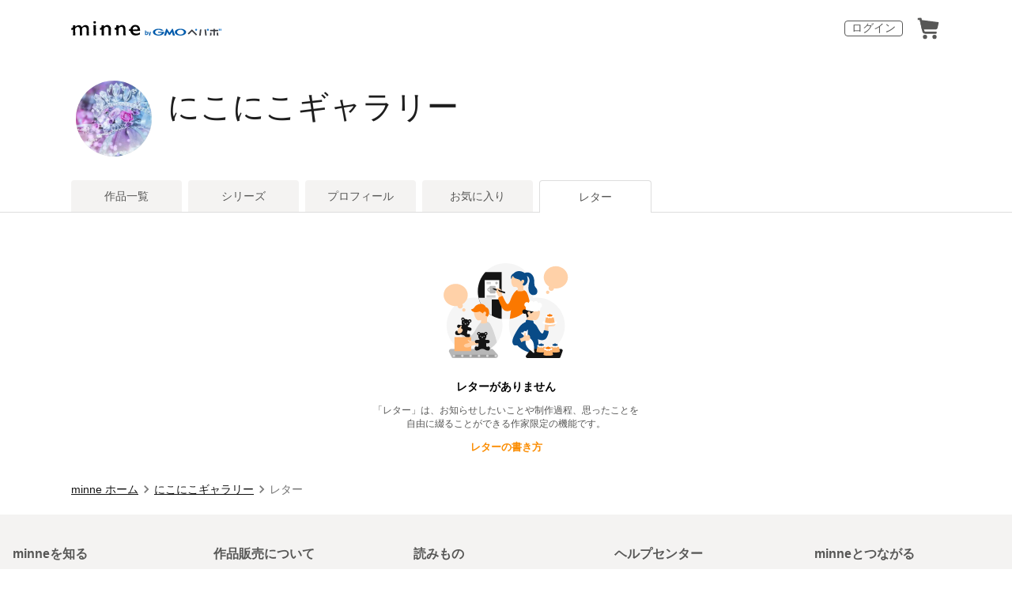

--- FILE ---
content_type: text/html; charset=utf-8
request_url: https://www.google.com/recaptcha/api2/anchor?ar=1&k=6LedJIkqAAAAAO-ttCgbSiz-7ysINpolVR9_xc6R&co=aHR0cHM6Ly9taW5uZS5jb206NDQz&hl=en&v=TkacYOdEJbdB_JjX802TMer9&size=invisible&anchor-ms=20000&execute-ms=15000&cb=cw7jlupew22j
body_size: 45597
content:
<!DOCTYPE HTML><html dir="ltr" lang="en"><head><meta http-equiv="Content-Type" content="text/html; charset=UTF-8">
<meta http-equiv="X-UA-Compatible" content="IE=edge">
<title>reCAPTCHA</title>
<style type="text/css">
/* cyrillic-ext */
@font-face {
  font-family: 'Roboto';
  font-style: normal;
  font-weight: 400;
  src: url(//fonts.gstatic.com/s/roboto/v18/KFOmCnqEu92Fr1Mu72xKKTU1Kvnz.woff2) format('woff2');
  unicode-range: U+0460-052F, U+1C80-1C8A, U+20B4, U+2DE0-2DFF, U+A640-A69F, U+FE2E-FE2F;
}
/* cyrillic */
@font-face {
  font-family: 'Roboto';
  font-style: normal;
  font-weight: 400;
  src: url(//fonts.gstatic.com/s/roboto/v18/KFOmCnqEu92Fr1Mu5mxKKTU1Kvnz.woff2) format('woff2');
  unicode-range: U+0301, U+0400-045F, U+0490-0491, U+04B0-04B1, U+2116;
}
/* greek-ext */
@font-face {
  font-family: 'Roboto';
  font-style: normal;
  font-weight: 400;
  src: url(//fonts.gstatic.com/s/roboto/v18/KFOmCnqEu92Fr1Mu7mxKKTU1Kvnz.woff2) format('woff2');
  unicode-range: U+1F00-1FFF;
}
/* greek */
@font-face {
  font-family: 'Roboto';
  font-style: normal;
  font-weight: 400;
  src: url(//fonts.gstatic.com/s/roboto/v18/KFOmCnqEu92Fr1Mu4WxKKTU1Kvnz.woff2) format('woff2');
  unicode-range: U+0370-0377, U+037A-037F, U+0384-038A, U+038C, U+038E-03A1, U+03A3-03FF;
}
/* vietnamese */
@font-face {
  font-family: 'Roboto';
  font-style: normal;
  font-weight: 400;
  src: url(//fonts.gstatic.com/s/roboto/v18/KFOmCnqEu92Fr1Mu7WxKKTU1Kvnz.woff2) format('woff2');
  unicode-range: U+0102-0103, U+0110-0111, U+0128-0129, U+0168-0169, U+01A0-01A1, U+01AF-01B0, U+0300-0301, U+0303-0304, U+0308-0309, U+0323, U+0329, U+1EA0-1EF9, U+20AB;
}
/* latin-ext */
@font-face {
  font-family: 'Roboto';
  font-style: normal;
  font-weight: 400;
  src: url(//fonts.gstatic.com/s/roboto/v18/KFOmCnqEu92Fr1Mu7GxKKTU1Kvnz.woff2) format('woff2');
  unicode-range: U+0100-02BA, U+02BD-02C5, U+02C7-02CC, U+02CE-02D7, U+02DD-02FF, U+0304, U+0308, U+0329, U+1D00-1DBF, U+1E00-1E9F, U+1EF2-1EFF, U+2020, U+20A0-20AB, U+20AD-20C0, U+2113, U+2C60-2C7F, U+A720-A7FF;
}
/* latin */
@font-face {
  font-family: 'Roboto';
  font-style: normal;
  font-weight: 400;
  src: url(//fonts.gstatic.com/s/roboto/v18/KFOmCnqEu92Fr1Mu4mxKKTU1Kg.woff2) format('woff2');
  unicode-range: U+0000-00FF, U+0131, U+0152-0153, U+02BB-02BC, U+02C6, U+02DA, U+02DC, U+0304, U+0308, U+0329, U+2000-206F, U+20AC, U+2122, U+2191, U+2193, U+2212, U+2215, U+FEFF, U+FFFD;
}
/* cyrillic-ext */
@font-face {
  font-family: 'Roboto';
  font-style: normal;
  font-weight: 500;
  src: url(//fonts.gstatic.com/s/roboto/v18/KFOlCnqEu92Fr1MmEU9fCRc4AMP6lbBP.woff2) format('woff2');
  unicode-range: U+0460-052F, U+1C80-1C8A, U+20B4, U+2DE0-2DFF, U+A640-A69F, U+FE2E-FE2F;
}
/* cyrillic */
@font-face {
  font-family: 'Roboto';
  font-style: normal;
  font-weight: 500;
  src: url(//fonts.gstatic.com/s/roboto/v18/KFOlCnqEu92Fr1MmEU9fABc4AMP6lbBP.woff2) format('woff2');
  unicode-range: U+0301, U+0400-045F, U+0490-0491, U+04B0-04B1, U+2116;
}
/* greek-ext */
@font-face {
  font-family: 'Roboto';
  font-style: normal;
  font-weight: 500;
  src: url(//fonts.gstatic.com/s/roboto/v18/KFOlCnqEu92Fr1MmEU9fCBc4AMP6lbBP.woff2) format('woff2');
  unicode-range: U+1F00-1FFF;
}
/* greek */
@font-face {
  font-family: 'Roboto';
  font-style: normal;
  font-weight: 500;
  src: url(//fonts.gstatic.com/s/roboto/v18/KFOlCnqEu92Fr1MmEU9fBxc4AMP6lbBP.woff2) format('woff2');
  unicode-range: U+0370-0377, U+037A-037F, U+0384-038A, U+038C, U+038E-03A1, U+03A3-03FF;
}
/* vietnamese */
@font-face {
  font-family: 'Roboto';
  font-style: normal;
  font-weight: 500;
  src: url(//fonts.gstatic.com/s/roboto/v18/KFOlCnqEu92Fr1MmEU9fCxc4AMP6lbBP.woff2) format('woff2');
  unicode-range: U+0102-0103, U+0110-0111, U+0128-0129, U+0168-0169, U+01A0-01A1, U+01AF-01B0, U+0300-0301, U+0303-0304, U+0308-0309, U+0323, U+0329, U+1EA0-1EF9, U+20AB;
}
/* latin-ext */
@font-face {
  font-family: 'Roboto';
  font-style: normal;
  font-weight: 500;
  src: url(//fonts.gstatic.com/s/roboto/v18/KFOlCnqEu92Fr1MmEU9fChc4AMP6lbBP.woff2) format('woff2');
  unicode-range: U+0100-02BA, U+02BD-02C5, U+02C7-02CC, U+02CE-02D7, U+02DD-02FF, U+0304, U+0308, U+0329, U+1D00-1DBF, U+1E00-1E9F, U+1EF2-1EFF, U+2020, U+20A0-20AB, U+20AD-20C0, U+2113, U+2C60-2C7F, U+A720-A7FF;
}
/* latin */
@font-face {
  font-family: 'Roboto';
  font-style: normal;
  font-weight: 500;
  src: url(//fonts.gstatic.com/s/roboto/v18/KFOlCnqEu92Fr1MmEU9fBBc4AMP6lQ.woff2) format('woff2');
  unicode-range: U+0000-00FF, U+0131, U+0152-0153, U+02BB-02BC, U+02C6, U+02DA, U+02DC, U+0304, U+0308, U+0329, U+2000-206F, U+20AC, U+2122, U+2191, U+2193, U+2212, U+2215, U+FEFF, U+FFFD;
}
/* cyrillic-ext */
@font-face {
  font-family: 'Roboto';
  font-style: normal;
  font-weight: 900;
  src: url(//fonts.gstatic.com/s/roboto/v18/KFOlCnqEu92Fr1MmYUtfCRc4AMP6lbBP.woff2) format('woff2');
  unicode-range: U+0460-052F, U+1C80-1C8A, U+20B4, U+2DE0-2DFF, U+A640-A69F, U+FE2E-FE2F;
}
/* cyrillic */
@font-face {
  font-family: 'Roboto';
  font-style: normal;
  font-weight: 900;
  src: url(//fonts.gstatic.com/s/roboto/v18/KFOlCnqEu92Fr1MmYUtfABc4AMP6lbBP.woff2) format('woff2');
  unicode-range: U+0301, U+0400-045F, U+0490-0491, U+04B0-04B1, U+2116;
}
/* greek-ext */
@font-face {
  font-family: 'Roboto';
  font-style: normal;
  font-weight: 900;
  src: url(//fonts.gstatic.com/s/roboto/v18/KFOlCnqEu92Fr1MmYUtfCBc4AMP6lbBP.woff2) format('woff2');
  unicode-range: U+1F00-1FFF;
}
/* greek */
@font-face {
  font-family: 'Roboto';
  font-style: normal;
  font-weight: 900;
  src: url(//fonts.gstatic.com/s/roboto/v18/KFOlCnqEu92Fr1MmYUtfBxc4AMP6lbBP.woff2) format('woff2');
  unicode-range: U+0370-0377, U+037A-037F, U+0384-038A, U+038C, U+038E-03A1, U+03A3-03FF;
}
/* vietnamese */
@font-face {
  font-family: 'Roboto';
  font-style: normal;
  font-weight: 900;
  src: url(//fonts.gstatic.com/s/roboto/v18/KFOlCnqEu92Fr1MmYUtfCxc4AMP6lbBP.woff2) format('woff2');
  unicode-range: U+0102-0103, U+0110-0111, U+0128-0129, U+0168-0169, U+01A0-01A1, U+01AF-01B0, U+0300-0301, U+0303-0304, U+0308-0309, U+0323, U+0329, U+1EA0-1EF9, U+20AB;
}
/* latin-ext */
@font-face {
  font-family: 'Roboto';
  font-style: normal;
  font-weight: 900;
  src: url(//fonts.gstatic.com/s/roboto/v18/KFOlCnqEu92Fr1MmYUtfChc4AMP6lbBP.woff2) format('woff2');
  unicode-range: U+0100-02BA, U+02BD-02C5, U+02C7-02CC, U+02CE-02D7, U+02DD-02FF, U+0304, U+0308, U+0329, U+1D00-1DBF, U+1E00-1E9F, U+1EF2-1EFF, U+2020, U+20A0-20AB, U+20AD-20C0, U+2113, U+2C60-2C7F, U+A720-A7FF;
}
/* latin */
@font-face {
  font-family: 'Roboto';
  font-style: normal;
  font-weight: 900;
  src: url(//fonts.gstatic.com/s/roboto/v18/KFOlCnqEu92Fr1MmYUtfBBc4AMP6lQ.woff2) format('woff2');
  unicode-range: U+0000-00FF, U+0131, U+0152-0153, U+02BB-02BC, U+02C6, U+02DA, U+02DC, U+0304, U+0308, U+0329, U+2000-206F, U+20AC, U+2122, U+2191, U+2193, U+2212, U+2215, U+FEFF, U+FFFD;
}

</style>
<link rel="stylesheet" type="text/css" href="https://www.gstatic.com/recaptcha/releases/TkacYOdEJbdB_JjX802TMer9/styles__ltr.css">
<script nonce="BbiHb4d1j37EMzS__sAo7g" type="text/javascript">window['__recaptcha_api'] = 'https://www.google.com/recaptcha/api2/';</script>
<script type="text/javascript" src="https://www.gstatic.com/recaptcha/releases/TkacYOdEJbdB_JjX802TMer9/recaptcha__en.js" nonce="BbiHb4d1j37EMzS__sAo7g">
      
    </script></head>
<body><div id="rc-anchor-alert" class="rc-anchor-alert"></div>
<input type="hidden" id="recaptcha-token" value="[base64]">
<script type="text/javascript" nonce="BbiHb4d1j37EMzS__sAo7g">
      recaptcha.anchor.Main.init("[\x22ainput\x22,[\x22bgdata\x22,\x22\x22,\[base64]/[base64]/[base64]/[base64]/[base64]/[base64]/[base64]/[base64]/[base64]/[base64]/[base64]/[base64]/[base64]/[base64]\\u003d\x22,\[base64]\\u003d\x22,\x22b04sasKhwqrDiXHDgDIxw4nCsm/Dg8OnTMKjwrN5wrDDjcKBwrofwqTCisKyw7ZOw4hmwrXDhsOAw4/CvyzDhxrCtMOSbTTCqMK5FMOgwovCrEjDgcKNw7ZNf8Kqw68JA8OIdcK7woYyB8KQw6PDpsOaRDjCimHDoVYQwpEQW19wNRTDvUfCo8O4NDFRw4E3wpNrw7vDr8Kqw4kKPsKWw6p5wosZwqnCsRnDn23CvMKKw6vDr1/Cv8OUwo7CqwnCssOzR8KBCx7ClQrCtUfDpMOEKkRLwpjDncOqw6ZzRhNOwrXDtWfDkMKPUSTCtMO4w4TCpsKUwoTCusK7wrsZwp/CvEvCoSPCvVDDkcKaKBrDhMKZGsO+bcO+C1lPw4zCjU3DlQ0Rw4zCqcO4woVfCMKyPyB7OMKsw5UTwoPChsOZEcKJYRpbwpvDq23Dlm4oJDXDgsOYwp5sw55Mwr/CsU3CqcOpXMOmwr4oCsOTHMKkw5jDkXEzN8OnU0zCgx/[base64]/[base64]/CgMKEKhvCq3zDtcOBGH3CssKuaj7CtMOyd3AYw4/CuErDr8OOWMKlaw/[base64]/DrcOfw5l9w5gOw7zCgFHDmAxjGsOCwrjCk8KWIB5VaMK+w61DwrTDtGnCscK5QEsow4oywo46FMKrZDk/XsOMUsOnw5fCtTNKwphywpjDqz8xwpMnw47Dj8KRd8Kjw5vDkgdaw7tFDzgPw6rDpMKxw7/ChMKkQX3DnEnCuMKtRF0THHHDtcKsFMOCDh1PAigfO1jDiMO1NnMzPFYnwoTCuAnDrMKnw79vw4XDpmUUwr00wr4sZ0zDhMOJNsOewp3CtcK5ccOFf8OTdDgiezI6OARhwobCjnbCvXMFAyXDpMKILkfDlsKpQHHCtRA6FsObfj3DscK/wpLDr246UcKvSMOuwq4+wq/CgMOsRnsgwqLDucOcwoYFUgnCq8O/w45Hw4PCqsOGJ8OFT2dWwqbDv8ONw5lIwq7CqQTDsDoxWcKQwrYxQWoPH8KOZsOSwpLDkMKAw4jDnMKfw4VGwrXDssOwMMOSDsKBcQPCpcOywpVdwo05wqYrEijClQ/ChhxoIcOAH1zDl8KJH8KBZn7DhcKHKsORbmzDlsKzUCjDij3DiMO6HsKeMhrDm8KbWGwyUUtUQsOkFAkzw6ZydcKpw7p1w5PCvnYzwrDCvMK4w6jDnMKsI8K2XhwQFzgSXw/DiMO6PW52F8KxXQPCt8OMw7/DqkpNw6LCl8ORYy8OwqkVMsKNYMKUQzbCgcKJwqAyS0jDhMOMO8Ktw5Mhw4zDnRfCpxvDoCFWw5k/wpvDkcOUwrgIM2vDuMOywojDnjAlw6DDucK7A8KfwpzDhiHDj8OqwrLCkcKmwr7Do8O1wqnDlXHDuMO0w71MST9pwpbCtcOEw7bDmyplM2jDvCAdfsK+KsK5w43Dl8Kxwo4PwqVRLcOjdijCtD7Dq1vCpcK8OsOrw7lAMMO8WsOdwr/Ct8OiC8OMQMKxw4vCoUdqM8K1dm/Cl0fDsGLDvkw2w6AcAk3Dp8K/wo3DosKTeMKMAsOgfMKKZ8KLO3xZw7hdWFYXwrTCocONJjDDrcKgEcOkwrIzwrcNRMOQw6fDusOieMORQwDCj8KwXAAWF3vCr0sLwq0Zwr3Ds8KPb8KATMKXwoBKwqA3KFJSMjPDvMO/wrHDtsKmX2pCCcOJNgIWwoNaI3BYAcOMH8O6ZBHCgAbCphc7wpvCmGPDoxLCk0tSw79/RB86I8KSfMKiETNxHRV2NMOewp7Dlh7DpcOPw6PDtX7ChcKlwr8KLUDCs8KSBMKjWnhRw7xYwrHCtsKvwqLCjsKMw5F9XMOiw71JSsOKFHReQHfCh3vCrjrDgcK4wojCgMKXwrTCoSRrM8O1ainDocKEwqxfAUTDv3nDrFvDlcK0wobDhsOiw5hbGHHCsC/CmUpPHMKHworDjBPCik3CnURhM8OAwroKKQ41HcKdwrEpw4vDsMOlw4p2wpXDrCkUwrHCiirCkcKXwqlIaUnCiz3Dv1PCmyzDicOTwrJow6nCoFJ1KsK6RTjDoj5bJi7CmAbDkMOsw6rCmMOOwoHDog7DgF4TQsO/[base64]/DkH8twpd9TTFvwpk1fcOtAXrCqxTCu8Onw65RwogJw6bCnVvDnsKCwphZwoh8wq9hwqcZAArCm8Kjw4YBFMKlTcOIwoddUi1wM14tWcKew5UUw67DtXcowp3DrkUbfMKbZ8KPUcKCYsKVw4ZSC8Oew4QZwo3Dj3xYwqIOCcKzwqwcJSIewoAjLmPDqFEFwoddCcKJw7/CrsK5QFhAwo0ASC3CoEjDqcKGw7UZwpVdw5XDvlLCkcONwpnDgMONfxgZw7HCpUrCp8OPXijDsMOTF8Kcwr7CqATCv8OaWMOxGm3DukxVwqHDksOfVcOfwoLCl8Kqw5/DrRNWw6LCr2VIwr1cw7IVwq/[base64]/w7PCu8OzFG9rYFgGJsKZVcKrBi3CqzQJd8KEP8OrYlMBw6LDnMKzNcKFw7FCcVvDk2lgaRrDpsOKw5PDryLChh7Di0LCoMO4JBN2S8KLSzgxwpw9wrzCo8OCM8KHcMKHAy9Mwo7CgmxMH8Kqw4fDmMKtecKRw4zDr8OvWCMqLsKFB8OAwq/CoyrDjMKudF/[base64]/ChyJYw7E5wq45ZMKowoEFPHzDhWbDvsKQwqtyLsK4w6JFw6tGwqdOw7dUwpwbw4LClsKfBFjCiE92w7YqwqbDhF/DlHJKw75Bwqtww5Ixw4TDiyMiL8KYQ8Oyw6/CjcOww6onwonDp8OxwrXDklIFwpEQw6nDiArCmmnDnUDDsn7Cl8Oqw5bDnsORGWNjwrEDwo/[base64]/CmxRBwqHChsK5wpXCqcOpXcOXwqPDmRfCi2DDnF8+w5PCjX/DrMKvQWEsYsKjw5jDlBQ+MzHDv8K9IsKGwrjChHfDrsK3aMOqL01jc8O1b8OlWhE6bcOSDMK0w4LCtcKew5vCvgJOwr4Ew6fDrsKLe8K0c8KdO8O4NcOcY8KNw63DtU7Cpk3DiC17fMKUw5LCrcOdwoXDoMKiVsOCwoDDt2EQBBnCvC/Dph1pAcORw7rDvzXCtHAYO8K2w7hDwr41fjvCoQhrd8K8w57CncOCw7gZUMOEOcO7w6ohwpl8wpzDqsK5w44mTlPDosKDwq8Xw4AsF8K9UsKHw73Dmig0a8OKJ8Ktw6nDiMOCehduw4jDiyPDmTPCjy99AmsMOBjChcOWPxcBwqnDqkLCo0jCtsKiwojDtcKtbi/CviDCthhlYFvCplbCmjfCrsOKMhbCv8KMw4PDpzpbw6RawqjCojvCg8KAOsOSw5XCuMOKwrzCtwdDw7/Dojtcw7HChMOzwojCkmxswp3CkSzCgcK1BsO5wpfDpQtGwpZdJjnCgcKiwqFfwqEkADYgw6LDkxwgwppRwqPDkiIfEhZfw7s8w5PCunsOw6t1w4/DrUrDtcKPC8Kyw6fDo8KLWcOywr9SYcKew6VPw7cCw5LCicOZIiJ3wqzChsKLw5w3w47CjVbDhsKXPX/[base64]/[base64]/wonChsKlwrQXQhbDnMOdAEE3bsKHwp0Cw74gwonClFRgwpQXwpHCvAosDSIkNyPDncOSX8OmSjghwqVwNcOLwos8Y8KvwqESw5fDjHkbQsKKC3RbH8Odc2rCkC3CkcO9SFHClzh/w6xJXDRCw4HDgjbDr1R6NxMdw5vDoWhfwr9vw5VZw5ttJ8O8w4HDs3rDlMO+w5DDtMO1w7hmIMKdwp1sw7AIwqMof8OHM8O8wr/DhcKdw7TCmHnCsMOrwobCuMKvw69EXWMXwrXCo2/DqMKcdiV3PMOWSgdWw6bDmcO2w4LDiTxawp4gw6VvwoTDhMKdCFE2w5/DisOxasKDw4NfIAPCosOyNAIew6kgX8Kxwr7DnjzCtkzCl8OsB1LDiMOdw7TDocOwTlDCl8Oow7VeYgbCpcKFwox2wrDDillbZHjDgjDCnMO5aCLCq8OfLUJEYcKoJsOYJcKcwo0Kwq/DgC9XDcKjJsOfP8KsNMOhfhjCpEzCoU/[base64]/Dmn7Cr0/Dv8KTw4XDgMO8K8K5wpw3PcOgFMKEwpHCmETCiREFHsOYwqBeICpOBk4fPMKBYjPDsMOpw7sBw5hbwphkPzPDpyPClsOBw7zCnUcxw67ClVhgw5DDkRrClTghNwnDg8KEw6/Cv8KUwopiw7zDvUjDlMO/w6zDrjzCmjXCqMK2WBtDRcO+wrBzw7zDnlhIw4hMwqpuK8OPw7EzVQXDm8KSwrZEwqQRf8OjAsKswolTwoAcw5BTw6vCkA7DqsKRTH7CoipWw7rDl8OWw7JvADvDgMKdw6NhwrVxXBfCkWIkw5DCjy8ZwosBwpvCmz/CvcO3WgMfw6gfw79wGMOCw6xZwovDucKGE0wSU2hfGwoRUDTDrMKLemZOw6/ClsOOw6LDqcKxw6ZPw7rDmMOPw43Do8OuKkJyw7d1JMOWw5DDiiDDisO7w4ocwp1gPcO/MsKcZzLDocOUwpvDokRoMg43wp4uXsKawqHDu8KnfjRKw5AfCsOkX33CusKUwoRnMcOPUGHCkcOPCcK+d1wBb8OVMQcnXChswqLCtsOYO8Otw41DTg3CjF/CtsKBejsYwrIYA8OLKwbDisKvVBtKw5PDnsKCOUp+KMOqwqpVMlZdBsKjRlvCplHDiwxXc33DiycMw4F5wqEeJj4IQnPDqsOSwrRvSsK4PUBvB8KmPURvwr0twr/DtG1DfFnDlQnCnsKnYcKzwqnChideQcOSw59UcMKwXi7DoXxPJkI5eVnCrsOcwobDv8OfwqLCucORZcKwAVMlwqvDgGMQwqwYecKTXS/Cq8K4wpnCpMOMw67Dv8KTN8KrMcKqw4DCm3HDv8K6w59xOW9+w5rCncO5YsOGZcKnHsKJw6tjLEdHHgxdXmHDsw/Dg13Ci8KuwpnCskTDnsO7acKNc8OTNy0GwrohHVECwog/[base64]/CsFTCh8KQwr4nEjQWw5/CjMOkw4okw5TCscOCw4k4Y8OGW1jDqhMncnbDmTTDnsOvwrlLwpZtJyVBwojCihZPWFNXQMKXw5zDtzzDpcOiIMObKzZ9JH7Cq2DCgMOxw7/Dgx3CocKtGMKMw5I0w4PDnsOPw7xAOcOSN8ODw4LCugV8LSrCnzjDpCjCgsOMYMKqciI3w7gqE27CiMOcE8KSw5Fwwq8Pw4QAwrDDv8OXwo/DmEkUM2/DocOFw4LDiMOTwq3DjS5Cw4kKw7rDm2PDnsOXIMKwwrvDjcKiVcOvX1c7FMKzwrjCgBHDlMOhe8KIw5tbwrMXw7zDhMOyw6LDglXCgsKlcMKcwoPDuMKoQMKvw70Ow4Q+w7EoNMO3wo4uwpg/YkrCj3rDoMKafcOyw5vCqmzDpRF3X1/DjcOFw7DDqcO+w7fCv8Ogw57DtQrCiFNhw5RNw4vDqMKLwrnDpsKLwpnCiA7DtsKZKl5hdApYwrjDuQ7Ck8KqasObLMOdw7DCqMOfCsKcw4/CpVbDp8OuNMOJGBXDu0pAwqRywoBsSMO3wqvCshEgwqloFi1fwoDClG/Dt8KUVMO3w6rDhQEsXAHDvjpXQlTDuRFSw7g/[base64]/[base64]/CqyjCrMOZw63CjsOCZARlYsODwrJ1w5nCvsKfw7nCvg/Dk8Klw6wcdMOGwp5OJMKaw5dWA8KtD8Ktw7ZgcsKTO8OGwoLDpUQlw7dswqgDwos7NcOSw5Vpw6A2w41hwoXCrMOXwo0HCTXDp8Kow5gFasKpw5k/w7sAw6TCvUzCrklKwqbDssODw5V5wqs9KsKZR8KlwrDClAjChUTDmHbDj8KvZ8OyasKjY8KoKsOiw5xVw43CocKXw6nCusOSw4DDlMOOCAoJw6VfX8O4BivDtsKWYEvDmWQkcsO9DMOBf8K/w5wmw7IDw7JOw4lsG0AlTjXCq3UDwpPDvcK/[base64]/[base64]/wqPDrcK/D8KXw4TDmkgLMcKjwrdiwpHCjsKoBSjCocKUwq3CnigBw6HCl0pow50CKcK7w4QaBMOAVcKLLcOTEcOFw4LDhUXCtMOpSTMPN17CtMOga8KPVFUTQjgmwpRJwrRBeMOEw6UGekh1O8OOHMOOw6/DknbCm8OPw6DDqFjDvwbDt8KJNMOxwoRVY8KBUcKUVBDDj8OWwpHDhGB8wonClMOaenjDiMOjw5bClAjDk8O0QGUpw75UJ8ORwpYMw5bDvBvDizMQW8OiwoUjYcK2YE/Ctz9Nw6vCocOyI8KVw7LCiVXDvMOCFTTChyHDtsO3CcOZecOmwrPDusKRAcOrw7jCocKZwp7CohPDjsK3BU9eEXvDvHkkwqsmwrpvw5DCviUNH8K1S8KoBsOjwq13ccOjwozDu8O1DSfCvsKCwrUpdsK/PHkewog5BsOPThEdTkEkw5whSRceT8KNa8OVT8Ozwq/CpsO1wrxAw6IoMcOFw7R8RHg9wpzDsF1IA8ORVEILw7jDl8Kbw6Mhw7jCisK0cMOYw6bDqDTCp8O6McKdw53Dgh/Cl1TCm8KcwpESwo3DhE3Ds8ORUsOlG1zDicKZLcK4KMOGw7VTw7Yow5EmfWjCj2zCng7CusOtAUxjEHrDqy8Tw6omTlnDvMKLbD5BPMKiw58ww5fCu3LCq8KMw5UpwoDDlsOzwp8/[base64]/[base64]/Cv0fDnsOlwqt6wp0cw44Cw4jDrsKKwoLCtlrCsBPDvcO6M8KKJkYlQWnDgUzDn8KdAyFLWxBVBk7CrGhxdngkw6HCocK7P8KOKAM6w6LDpF7ChDnChcOqwrbCtBIINcOawqkaC8KxGivCrmjCgsK5wrhVwrPDoFnCnsKPdRAJw7XDmMK7Z8KLBMK9wq/DhVzDql4RXh/ChsOXwoPCoMKKJm/CisOVwrvCiVoAFkDCmMOaNsKTC1LDo8OpIsOOFV7DlsOjOsKMfT3DqMKgM8KAw4QTw65+wprCssOiBcKQw6cjw4p4W2PCkMOzRcKtwqDCqsOYwql/w6/CrcO9cVgLw4fDjMO1woBOw7XDisKGw60kwqPCkVLDh39SFhhgw5IdwpHClHXCnAnCqG5WSVAmZMOMQMO6wqvDlAjDpwvCoMOhT10aWcKgcAtuw6s5WWBawos3wqjCt8KCwq/DlcKCSHtAw5LDk8Kzw6FqGsKUOwzCgsKlw4UXwpd/[base64]/Cv8OCUFTCl3/DnlMuw7ZYNcOuwpVDw4/CiFpwwqDDtMKxwrUeGcKvwp7Cu3/DpcKnw7RsXywHwpzDlMOgw7nClg4qE0kJNSnCj8KRwrXCusOSwpVawrgFw47CgMO/[base64]/Dk8O3P8KTw4MKw7k7UMKqw55oIsOxwplcRx3DiMOiR8Osw5vCk8OnwpbClWjDkcOFw45pJMO6VsOeag/CgTLClcKZN1HCk8KfOcKMQ0HDjMOMPgcaw7vDq8K8fsO0B0TChAHDl8KRwpXDgF4UfXcDwrgDwqUuw43Ck1/DrsKuwqjDjBwLAR9Mwr0vIDIVIB/CpcOTDcKUN31uHWTDocKAOgfDssKQbh/DlcOeJ8O8woogwrBYdD7CisK3wpDDr8Ojw5zDpMOGw4zClMONwoDCmcOOecOJbBXDuG3Ci8OVVMOjwrAFTQJnLAbCqiIHb0/CrTEFw6g9PAxUM8Kawr7DmcO+w6DCoWzCtSDCuCIjcsOhU8OtwrRwCnDCnXJRw54owrTCrT4zwqbCizTCjHMARjrDqCPDi2VBw5kwa8KWMMKNAELDocOLwrrCq8KCwrjCksOrBMKwRMOWwo1mwrPDgsKQwo87wpzDkcKLLEHCuAc6wrnDkQ/CkWPCocKCwoYdw67Cl1HCkghmKsOxw7nCg8OjDwDCkMKFwo0Rw43Dlj7ChMOaL8OwwqvDhsO+wqIuHcOpH8OWw7rDvwPCpsO6wpLCp0DDgj0KVMOOfMK/HcKSw608wpLDnCgSGsO0w4vCjg4hM8OswpTDpMKaDsKEw43CnMOow5hwIFt2wo4hIsKcw6jDhU4bwpvDkGfCsz3CvMKWw5ANdMKcwpEVCj5Fw5vCtnBhU0hPXsKLR8KHdQ3Cq0LCuGwAWBgKw77Cm3kTNsKADsOpSS7DpHhmH8Khw4YZV8OOwpt/bMKxwqjCrzANXFpuPSNHOcK/w6TDvMKaacK0wpNqw6HCoBzCuwBLw7bCgEPDjcKewoYEw7LDkhLCpRVnwpE+w7DDgnAtwocuw6LCllXCtTpbNWtHSCFSwq/CjcObNcKafDkHXMO5wpjCtMObw63CtsObwrouJRTDvj8Aw5YsbMOpwqTDq2DDqcK4w6Eow6/CgcK5eRjCmMKqw6/Dujg1E2/CkcOuwr1mJWlpQsOpw6bCvsOmF3kCwpHCsMOWw6bCtsKjwqExGsKqUMOww59Mw4TDqH1URCp2KMOTRGDDrMOsdX4sw4nCucKvw6t6CzXCrSDCj8ObJcK4aB/DjBRBw5slEn/[base64]/w646wojCvsO1w4zChjpiYMKGW8OrNTTClArDkcKQwoRLQsO+w48Xb8OYw4Vmwp5fKcOUCTjDmkPCqcO/YgxLwos2GR/DhiFmwrrDjsOVecKYasOKDMK8w4/[base64]/[base64]/w5PCgEHDmDrCoEZhw4o3wpUgw5pVWcKtDEnDlBvDrMK8wogVIkdtwoPCnzUqaMOJcMK5FcO2P0IqC8K8PyhKwrwwwp1cVcKewpnCssKcWsOMw5rDu3tWGVHChFTDpcKib23DvcOUQldSOcOswo0/OlrCh23CujjDksK3DWXCjcOmwqc9BCoTCAbCoTHClMOZIDJKw5B8eTDDv8KTw5RZw7MYQ8KfwpEkwqHCmcKsw6ItNRpSBBLDhMKPLxLChsKGwqTCpsKVw7JFPcOaXXBcNDnDiMObwqlfNHjCssKUwopEIjtOwpYsOlnDuEvCiGkCw4jDhlfCucKONsKlw5M/w6EKQnorQyo9w43Dmw8ew7nCuV/[base64]/XlTDjlxWAMKkwrEHSsO0w5BEwptkw4TDg8OmwqPClh/DpxPDrC1lw5Uvwr3DmcOBwojCjykEwrLDkF3CusKDwrE4w6nCpErCjBNKUVUPPk3CocK7wrpfwoXCiAjDssOowo4Zw6vDvsKVPcK/B8OnGTbCqQUkw43Ci8OYw5LDtsOyJcKqeyEiw7QgQB3DocOVwp1aw4bDvkfDtEbCj8O3RMK+w68Bw4kLQELDshzDtk1yLDnCon/CpcKURjvDgARvw4zChcOvw5bCu0Ncw4pFJE7Chw15w57DnsOJGMKpQiAwWEDCuiHCrcOowqTDjcK2wr/DkcO5wrZQw6HClMO/[base64]/wrLCuEPDmTvCosKHw7PDtWXDiVFvNEoywrIBL8OdecK2w5MOw44NwpvDrMOcw7wdw6fDuEIlw5RIH8KmOm/[base64]/PsOGXzIufMKICcOICcOrdcO8DVBHCUUsXMOdKi4qTiDDlUltw7t6ViJATcKvdWLCuApSw75vw58Bd3Rvw5vCncKgZnV3wop3w49Ew6TDnBPDuX/Dt8KEeiTCmUDCq8O5LcKAw4YLOsKFWgHCnsK8w6PDnmPDmnrDs2g+wpnCkRTDlsOXPMONFmA8GSjCrsOQwr9uw4k/w5cXw4HCpcKZKcKtWMK4woVEbyZYXcOUZVIQw7UcEU4Gw5khwq12FjoeDyF0wrvDoC7DpV3DjcO4wpguw6/CmBjDosODRWjDtV9Zwr/CozlFfjDDhhV/w6fDu0VhwqLCk8OKw6HDrinCoDTCulpeXxQqw5/[base64]/CicKuBMO9wprCkMKGwrHDqsOEwrgUwoxawovCrDomBhkhIsKRwrVJw5tewqIBwrXDrMKEFsKFeMKSblsxW3oHw6t/N8OyHcOja8OXw4Etw5Igw6nDrhVWUsKhw7nDhcOnwpszwrTCvk3CmcO2bsKGL3Qdc3jCisOMw5rDlsKEwoTCtQ7DmHUgwpwZRMKnwrPDpTPDtcKnaMKEBjvDjcOGemlTwpbDicKCa2XCmBcbwo3Dn1AjN35/F11/w6BiZilmw5zCtjFjWUjDgFLCp8OewqVrw7rDl8OwIMOWwoYywp7CrhEzworDgUfCnwB6w59Ww4ZPb8O6ScObWsODw5F3wo/[base64]/CnlgoFmBSw47Ciw/CjsKhw63ClQHCj8OvLD3DhWoWw4oHw7nDihTCtcOEwqTCsMOPNWQUUMODemhtw7zDi8O6OCgtw4NKwpfCjcKeTWAZPcOYwpMhLMKsPgcLwp/DkMOnwoYwRMOnQsOCw74Vw65ePcOCw74Zw7/[base64]/CusO8LsKFewbCkcO8w7MBw4gNVsO4L27DqVTCr8OewqUWRcOjXUgWw4PCgMOuw4dfw57DhsKkccODHhJ3wqRwO29zwrd1wrbCviPDkCfCp8KPw7rDmcKGTW/DscOYUzxvwr3ComUvwq4HHQ9iw6TCg8ORw7rDgMOkT8KwwrfDmsOiUsOWDsOlG8Ovwqp9ZsOANMKLD8KuNVnCn07DlmbCnsOeEBnChsKbJlnCrsOGScKGQcKDR8OiwozDkWjDoMOkw5c8KsKMTMKGB0IEWMOmw7/CuMOjw5s7wqvCqiHDg8KdYwzDocKGJFZywrvCmsOawp4Zw4fCuTzCncKNw6kZworDrsKqC8Khwow3XlhWAyzDsMK7A8KGwpvClk3DrsK2wozCvMK/wo3DqyUSIT/CoSXCv3ZaXgpZwrQcWMKBS3ZVw4TDuRnDgX3CvsKUOMKYwr04WsO/[base64]/Dr8OFwoTCu3JRwpxVCsO5wr/Dl8O0aMKZw59nw6/[base64]/CmcO6wpIqSDbCs2LDsm80w4NlIsOVwq52BcK2w7QnQsKyNMOBw6Asw4pmZgnCtMOwag/[base64]/TMKsw5A8w6ZxwqRBwpR/wqcaw5nCnDQlEMOjbMOsICLCvHTDiBcCURwwwrQ6w7c7w6Vaw4Rmw6bCh8KedcK5wozCuR4Lwrw/wprCnjkKwoZpw63ClcOZAxHCuThkIsKNwoZLw78qw4/ClgbDh8KZw7MzMmMiw4Vxw4llwp0qCXsvw4TDkcKBF8OBw4/CtGBNwoI7RT9Hw4vCl8ODw4lMw6DDvhwJw5DCkBFwU8ODS8OVw7rComhCwrPDr28QG2zCnT4Dw7wUw6jDsDFswrgpBCLCn8K5w5nCvXTDkMOkwoU8VMKZfsOtMkw2wojDoSXDtsOtDmNMVWxpaD/[base64]/DmcOhwrDDnzLCgcKAw5jCq1odBWgoVhhBG8KyJ28kdxhRAQzCohnDhFlSw6vDtxckEsOXw7Imwp7CjzXDg1bDp8KBw6ZHLhAmDsKLWUfCrcOSBCbDhsOVw44SwqspGcO9w7FnQMOSeyl8SsOpwprDsChQw7XCmBzDvG3CtHXDtMOiwpUnw5nDuV/DqyVKw7AAwrPDpMO9w7QiQ3zDrcKpLBNxVGxtwrdPMW/[base64]/Cl3nCkMK5SMKSTcO1wqEEwrVWTMKUwrJQG8KLwoszw4/DhjjDpFxbRTfDnRIbKMKBwoTDlMODQWnCpFwowrwHw4g9wprCp0gteErDrcOWwrUDwqHCosKWw5hvbVtvwpfDv8OiwpbDv8OEwpAfX8KPw4TDsMK0bsO8KsOOVxF6C8O/[base64]/[base64]/Ch0rCssORwqDDssK6QH3DkMKLw4gPwr/DncKGw7nDpiBKHT8sw5BUwqUONAjDjjYCw6rCh8OdOhgkDcK0wojCr3E0wpVwd8O2wpM0aC3CqHnDpMO0UMKUdXIRUMKnwr8wwqLCtUJrFlxLAghNwoHDi3cQw7YdwoZpPGnCtMO3wp/CskIwf8K0N8KPwpY1e1Fmwq8xNcK7e8KtS11jHRfDicKHwqfCr8KdXcOmw4nDlygvwpHDp8KJAsK4wpRowqHDryUawpHCl8OfUMKpFMKVw6/[base64]/CvArCrMOOwobCqcO2L8OGV8OMJ20vw6fCmmbCmzPDqAF2w4dDwrvCl8OlwrUBM8KPVMOLw7zDv8KofMOywozCgVvDt2LCoT/[base64]/B8O5woJmBcKHworCocK3wo94w4nDj8OcwrLCrsKGZcOQZADCgsKRw7bDoTzDvWnDs8K7wqDCphtdwro0w6lGwrjDksORfBxndg/DsMO+Mi7ChcOsw5fDiHg5w5rDuUnDkcKIwp3CtG7CuhYYBl8owrrCrW/[base64]/CqhrDoHIyBwfCr8K4woV9f2VMw6jDq39oWCbCg2U6N8KpfWZbw5vCkSHCkHMcw4hswptBGxbDtsKTAVcRETRdw7jDlAJywpLDncKidA/CmsKmw6vDuVzDjGnCscKLwrnCmsKXw7QZbcOhwrTDlUXConzCnn7CqH1Awpdvw4/DvRbDixQFA8KGacOswqFQw6ZROi7CjTx9wqxDB8KmEg1jw6ckwrNawoFnwqjDjcO0w5rDi8K/[base64]/CtjTDkV3DlQMkQwXDgcOQw7zDsMKSwoTDhnhXVzbCpFl9XcKQw5fCqcKLwqzCgx7DtzQ4TGwqLG55clPDgkLCtcKhwofCrsKAKsOMwqrDicODYH/DslLDjFbDvcO6I8KFwqDDpsKkwqrDhMKdAh1nw7RTwofDtVJkwp/CmcOzw5dpw6V5w4DCvcKLRXrDgnTCoMKCwqJ2w68XOsK8w5rClBDDvMObw7nCgMObeAHDkcOPw77DkS/Cp8KZUWLCiXABwpLCr8OBwoIRMMOQw4LCqEJkw596wqzCmcOkZsOqDinDi8OyQHjDv182wp3ChzAJwrUsw6shSyrDqjFSwol8wpQow49bwqZjwqtKD0nCh1zCo8Krw77Ch8K7w58tw6BHw71QwrTCu8KYKxMTw7Acwr8bwrHCih/DuMOtJ8KoLV/CrWgzLMKeHHpKCcKcwoTDtCXCujMMwqFFwpXDi8Kywr0ZWsKFw5F6w6saBwEIw5VLP2Y/w5jCrA3Dl8OmFMOAO8OZLGsVcQNzwpPCssOUwqFuf8KgwqsZw7MHw77DpsO7PC9JAHLCksOjw73CkVvDpsOyV8K2FMOqbgXDqsKXR8ODXsKrYBjDlzYKaxrCjMOJNcKvw4/DtMKiIsOqw4IIw4o6woLDkkZdWwXDg3/CiGFTHsOXKsK9DsORbMK7MsK5w6gyw6TDrHXCo8OUXcKWwp7CjXXDksOTw5YPJGs/w4YqwrDCngPCsyLDrjksa8O0HsOLw4p7MsKlw6R/[base64]/ChjJQwpvCm8KjwoPDtnnDowLDizDChyPDv2EKw70OwoQNw5UPwp/DmC8Jw457w73CmMOlaMK6w4YLVMKPw6DDgmTChmtAZE0CdsKfOFbCpcKKw6RDcRfCmMK2CcO4DDlSwrUASVdnZhgfwrUmej82woYLw5EEH8Oyw7VoIsKLwo/Cr3J3ZcKLwqTCqMOzZMOFR8OwW37DuMKOwqoBwoB/woFxX8OEw59uwo3CicOMD8OjGx3CpMK8wrTDosKBY8OrLMO0w7oXwrE1T1g3wrfDl8Oxw4/[base64]/ClMKswrJpFiHDnirDusKhwpIxwr8nw7RHwr0Qwq12UCrCszFjVDkLPsK1TGDDmsOmLFbCvU84JSRowplbwoLCtDFawoESMWDCrXA1wrbDoTttwrbCi2XDt3ckf8Ohwr3DpEVqw6fDv3ViwopOAcOEFsK8KcODWcKIdsKweGMpw4suw7/[base64]/Cp8KgAMKhVsKkw4/Cq8KrFD1Kw47Cs8OZKn4xw73DpsOGwq/DmcOUOcKTHFJ3w7UrwqRmwqnChsKKw59TKUrDp8Kuw4tbWnw7wpx7M8K/Q1XCoWZzDFtuwrMzY8OOQsKLwrQxw5tGLcKmdwZSwp95wqPDg8K2Y0txw7rCncK2w7jDnMOQI2nDs340w4/DsRgGfsOEP1ccSG7DqDfCpxxMw4UsZXBXwpYoYsODcAF/w4TDnyDDvMO1w611wpXDssOwwr7Cvyc1b8Kmw5jChMKkYMKaWAnCjlLDj0/Dp8OCWsKGw7wBwpfCtgZQwpVDwqTCtUgRw5zDsWfDgMOXwqvDjMKqKsKsUnMtw6HDnyN+CMKCwoRXwoBOw4oIbEwLDMKGw7RNYStmw64Vw73DiGBuTMO0c04CfmHDmG7DiG1JwqBSw4jDtMOfGMKHQUdFdcO+HsOhwrsCw656HRzClgZ/JsKXSW7CgRXDgsOowrcQbcKySsOnwrNrwpZgw47DjCoDw7Mnwq0rSsOkMAcSw4zClcKVDRbDlsOew4t2wrQMwpkea1bDkELDp2/DpxggIScjUcKxBMKkw6xIDznDi8KXw4jCjcKbNnrDtS7DjcOAScOXbAbCj8O/w6EUw6hnwo7DimpUwrHCl0/DoMK0wpZ1RztdwqRzwrTDhcO0ISPCkQrDqcKoScOKDE4Pw63CoyTCjR0pYMOWw5gPfMOecn12wqMtI8O8UsKYJsOpNRRnwpsCwrbCqMOzwrbDrcK9wrVewoXCssK3R8OIOsOPcE3ClF/DolvDi05ywoLDt8OQw6wpw6vCrsKUBcKTwqN8w6vDjcKRw6vDvsOcwpHDpXfDjQ/DvT0cdMKxDcOfVypSwohLwrdhwq/Dl8KEBWDCrVRhCcOSETHDlRIsD8OIw4PCosOHwoPCjsOzJV/DgcKdwpcZw5LDs2/DtnUZwofDi30YwrHCgMKjeMOJwpTClcKyFywywr/[base64]/CojF+YcOtw4/CpyLDjMKSQcOaP8OqwoNiw7R9AREAw5jDhFHCtMOdPMO7w6x+w5F3C8OLw6ZUw6DDiGJyMB0Qbmhew5FRYMKrwphvw4HCuMKqw6U0w4XCvELCssKawq/DpxHDug1gw5AELX3Dr2xlw6nDiBDCmjPCt8ORwonCocK3CMKWwoRqwoN2XSJtTlV6w4FLw43Du1vDqMODwqvCosKDwqbDvcK3Uwp9Ozw2K2c9KTPDgsKpwqU/w4NZFMOlY8Ouw7vDqcOmP8O9wojDklUSCsKbP2/DkwQ7w53Dqx/Cs2AwTcO9w4ANw7bChWFIHSTDpcK2w6EKCMKXw5rDvsOEVsOnwqMwfw3Ck0fDvB1gw6DDvUMOfcKGGC/Du0UYwqdBU8OgGMKuLsOSfQAzwpgOwqFJwroMwotjw7HDjS0XKCs3I8O4wqxIaMKjwpXDncOWTsKLwr/[base64]/[base64]/[base64]/DtMO+H8Ooc0rCtsO7CCzCoEVuVR3DozLCu1cASsOcGcKgwqjCtsK5ZsK/wrs0w6UbS28RwpMww57CpcObY8Kmw44ewopiPcOZwpXCr8Opw7MqOcKKwqBewqrCoE7ChsO/w57Dn8KPw5lWcMKgYsKTwrTDnBTChcO0woESMhcscFLCu8KNXF8lAMKhXGPClcO/w6PDkAkLwo7DmnbCrADCvz9Sc8OTw7bCjSlVwqnCu3FZwr7CrzzCnMKoLTsIwoDCnsKYwo/Do1jCqMK/F8O0ekQjTzt4bcOJwr3DqGlSRhXDlsO8wpnDoMKCU8Kbw6B4QDnCkMOyazUWwpDCtsO+woFTw54FwofCqMOmSw9ZeMKWKMOPwo/DocOMSMKRw40FDcKTwpvDoCtad8ONcsOpHsOyJ8KhMCHDnsOdeXtTOht4woxIGRRvJ8KUwoQbdg5ww54Ww6bCvQXDqVZlwqBkcyzCosKzwrdtF8O0wognwqPDrVDCjTF+IXrDksK0EMOkOmrDqQHDlT0pwq/Cr0poCsKZwphsSi3DlsOqwrbDlMOPw7XCj8OvVcOZFMK5UMO4c8OtwrVfMMKrdS0kwoDDvm7DqsKxYMOUw7oaWsO+Z8ONw7ZYwrcUw5jChsKzeCDDpnzCsz8GwqbCugnCqcOzScOYwrRVQsK0B2xFw4kXZsOsNj8UZWZAwq/[base64]/Yz/CqAhXwrDCjgzCviYFw7JnT8KKw5jDpAXDr8Kfw4oQw6/CtUlWwq1GWcOkIcKaRsKce0LDgRgNUnJlBsOYX3U/w7nCpxjDuMK0w53CrcOGSRUywot3w6Jac2MKw7TCnTHCosKxKnHCsCnCrWTCpsKYWXUXD2o/wp3ChcKxHsOnwpvCncOdFcOyXcKaRhnDrsOsP1nCmMO/[base64]/Ck0rDnncPwp0awrdIw71Pw7rDjMOrw7jDpsK/eTzDoC40A31fExdZwpBGwp4ZwpZfwopfChzDpEfCncOwwp08w6Nmw4/Dh0Qaw6jChiPDmMOLw5fCv1bCuDLCqMOcEz1sBcOyw7lPwp3CqsO4wrQTwrZ/w4ovX8OswrvDrcOQTXvCl8Ohwoth\x22],null,[\x22conf\x22,null,\x226LedJIkqAAAAAO-ttCgbSiz-7ysINpolVR9_xc6R\x22,0,null,null,null,1,[21,125,63,73,95,87,41,43,42,83,102,105,109,121],[7668936,122],0,null,null,null,null,0,null,0,null,700,1,null,0,\[base64]/tzcYADoGZWF6dTZkEg4Iiv2INxgAOgVNZklJNBoZCAMSFR0U8JfjNw7/vqUGGcSdCRmc4owCGQ\\u003d\\u003d\x22,0,0,null,null,1,null,0,0],\x22https://minne.com:443\x22,null,[3,1,1],null,null,null,1,3600,[\x22https://www.google.com/intl/en/policies/privacy/\x22,\x22https://www.google.com/intl/en/policies/terms/\x22],\x22v9IaWxEJoDThy8u7cIzItiFmGxBJNfXijdb3hi5q+So\\u003d\x22,1,0,null,1,1764889440758,0,0,[67,179,182,99,239],null,[174,163,12,214,120],\x22RC-Zw7VkU30n72D0A\x22,null,null,null,null,null,\x220dAFcWeA6WhNBgjQYolKpZ9pl6XWGNnN51m1nAv-6I7lmXjlLpREzrtjNI6KbuxsvUG5XLGNLC4UverL0aK0jj_gGuZ-cdLjyqMQ\x22,1764972240577]");
    </script></body></html>

--- FILE ---
content_type: text/css; charset=UTF-8
request_url: https://assets.minne.com/_next/static/css/b106aec57c79e911.css
body_size: 1049
content:
.MinneLetterCard_card__TM3gJ{max-width:400px;transition:opacity .3s ease}.MinneLetterCard_card__TM3gJ:hover{opacity:.7}.MinneLetterCard_link__zJyKp{color:inherit;text-decoration:none;position:relative;display:block}.MinneLetterCard_label__D5SkP{position:absolute;display:flex;align-items:center;z-index:1;right:0;background-color:#fff;font-size:.75rem;font-weight:700;padding:.25rem .5rem;margin:.25rem;border-radius:.25rem;word-break:keep-all}.MinneLetterCard_label__D5SkP:before{display:block;content:"";width:1.25rem;height:1.25rem;background-image:url(https://static.minne.com/files/minne/icon/icon-lock-black.svg);background-size:1.25rem;background-repeat:no-repeat;margin-right:.25rem}.MinneLetterCard_title__feRkW{margin:.5rem 0 0;font-size:.875rem;line-height:1.5rem;color:#141414;overflow:hidden;text-overflow:ellipsis;display:-webkit-box;-webkit-box-orient:vertical;-webkit-line-clamp:2;word-break:break-all}.MyPagination_pagination__JosCp{list-style:none;margin:0;padding:0;display:flex;justify-content:center;align-items:center;gap:1rem}@media screen and (min-width:600px){.MyPagination_pagination__JosCp{flex-wrap:wrap;gap:.25rem}}.MyPagination_pageNumberLinkButton__hrSEG{color:inherit;text-decoration:none}.MyPagination_pageNumberButton__vS63N{-webkit-appearance:none;-moz-appearance:none;appearance:none;background:none;border:none;border-radius:0;font-family:inherit;margin:0;padding:0}.MyPagination_NavButtonWrapper__nHAnE{flex:1 1}.MyPagination_pageNumberButton__vS63N,.MyPagination_pageNumberLinkButton__hrSEG{font-size:.875rem;line-height:1.5rem;color:#141414;min-width:2rem;height:2rem;display:flex;align-items:center;justify-content:center;border-radius:.25rem;border:1px solid hsla(0,0%,8%,.1);box-sizing:border-box;padding:.25rem .5rem;cursor:pointer}.MyPagination_pageNumberButton__vS63N:hover,.MyPagination_pageNumberLinkButton__hrSEG:hover{background-image:linear-gradient(hsla(0,0%,8%,.04),hsla(0,0%,8%,.04))}.MyPagination_pageNumberButton__vS63N.MyPagination_active__e512h,.MyPagination_pageNumberLinkButton__hrSEG.MyPagination_active__e512h{color:#fff;background-color:#141414;font-weight:700}.MyPagination_ellipsis___90oi{font-size:.875rem;line-height:1.5rem;color:#141414;padding:.25rem}.MyPagination_pageNumber__Sjs6T{display:flex;color:#141414;padding:.5rem 1rem}.MyPagination_mobileDisplayNone__muXYU{display:none}@media screen and (min-width:600px){.MyPagination_mobileDisplayNone__muXYU{display:block}}.MyPagination_desktopDisplayNone__Yd4x1{display:block}@media screen and (min-width:600px){.MyPagination_desktopDisplayNone__Yd4x1{display:none}}.ShopLettersPage_heading__pBa4c{clip:rect(0 0 0 0);-webkit-clip-path:inset(50%);clip-path:inset(50%);width:1px;height:1px;overflow:hidden;position:absolute;white-space:nowrap}.ShopLettersPage_container__bG2Zq{margin:2rem 0}.ShopLettersPage_empty__R9b9H{text-align:center;margin-top:4rem}.ShopLettersPage_emptyTitle__uUZfW{font-size:100%;font-weight:400;font-size:.875rem;font-weight:700;margin:1.5rem 0 0}.ShopLettersPage_emptyMessage__N2L_5{color:#575756;font-size:.75rem;margin:.75rem auto 0;width:340px;max-width:100%}.ShopLettersPage_emptyLink__Qsjh_{color:inherit;text-decoration:none;display:inline-block;color:#fb8c00;font-size:.825rem;font-weight:700;margin-top:.75rem}.ShopLettersPage_list__XBNwo{list-style:none;margin:0;padding:0;display:grid;justify-items:center;grid-template-columns:1fr;grid-gap:2rem;gap:2rem}@media screen and (min-width:800px){.ShopLettersPage_list__XBNwo{grid-template-columns:repeat(2,1fr)}}@media screen and (min-width:1400px){.ShopLettersPage_list__XBNwo{grid-template-columns:repeat(3,1fr)}}.ShopLettersPage_pagination__f1oUu{height:24px}.ShopLettersPage_breadcrumb__T1D_j{margin-top:60px;margin-bottom:20px}@media screen and (min-width:800px){.ShopLettersPage_breadcrumb__T1D_j{margin-top:30px}}

--- FILE ---
content_type: text/css; charset=UTF-8
request_url: https://assets.minne.com/_next/static/css/0a9388b7fee44519.css
body_size: 5736
content:
.MinneFollowButton_follow-button-disabled__9Jc6K,.MinneFollowButton_follow-button__PH74m,.MinneFollowButton_followed-button__82kPV{-webkit-appearance:none;-moz-appearance:none;appearance:none;background:none;border-radius:0;font-family:inherit;margin:0;border-radius:.25rem;font-weight:600;padding:.4375rem .875rem;font-size:.75rem;border:1px solid #fb8c00}@media screen and (min-width:600px){.MinneFollowButton_follow-button-disabled__9Jc6K,.MinneFollowButton_follow-button__PH74m,.MinneFollowButton_followed-button__82kPV{padding:.25rem .5rem;font-size:.875rem}}.MinneFollowButton_followed-button__82kPV{background-color:#fb8c00;color:#fff}.MinneFollowButton_followed-button__82kPV:hover{cursor:pointer;opacity:.75}.MinneFollowButton_follow-button__PH74m{background-color:#fff;color:#fb8c00}.MinneFollowButton_follow-button__PH74m:hover{cursor:pointer;opacity:.75}.MinneFollowButton_follow-button-disabled__9Jc6K{background-color:#fff;color:#fb8c00;opacity:.3}.MinneMessageButton_button__EJsWv{-webkit-appearance:none;-moz-appearance:none;appearance:none;background:none;border-radius:0;font-family:inherit;margin:0;border-radius:.25rem;font-weight:600;padding:.4375rem .875rem;font-size:.75rem;border:1px solid #fb8c00}@media screen and (min-width:600px){.MinneMessageButton_button__EJsWv{padding:.25rem .5rem;font-size:.875rem}}.MinneMessageButton_button__EJsWv{background-color:#fff;color:#fb8c00;text-decoration:none}.MinneMessageButton_button__EJsWv:hover{cursor:pointer;opacity:.75}.MyAvatar_avatar-image__WL8gY,.MyAvatar_container-circle__OsnRZ,.MyAvatar_container-rounded__lADGS{width:100%;height:100%;vertical-align:bottom}.MyAvatar_container-circle__OsnRZ,.MyAvatar_container-rounded__lADGS{box-shadow:inset 0 0 0 1px #ddd;overflow:hidden}.MyAvatar_container-circle__OsnRZ{border-radius:50%}.MyAvatar_container-rounded__lADGS{border-radius:.4rem}.MyAvatar_avatar-image__WL8gY{display:block;position:relative}.MinneFooter_container__4qQmB{padding:1rem 1rem 1.5rem;background-color:#f4f3f2}@media screen and (min-width:600px){.MinneFooter_container__4qQmB{padding-bottom:2.5rem}}@media screen and (min-width:800px){.MinneFooter_container__4qQmB{padding-inline:2.5rem}}.MinneFooter_sitemap-nav__5L6oK{padding-top:1.5rem}@media screen and (min-width:600px){.MinneFooter_sitemap-nav__5L6oK{display:flex;flex-wrap:wrap;justify-content:space-between;max-width:1280px;margin:0 auto;gap:2rem 0}.MinneFooter_sitemap-list-group__idcc6{width:calc(25% - 1rem)}}@media screen and (min-width:1100px){.MinneFooter_sitemap-list-group__idcc6{width:calc(20% - 1rem)}}.MinneFooter_sitemap-list-group__idcc6+.MinneFooter_sitemap-list-group__idcc6{margin-top:1.75rem}@media screen and (min-width:600px){.MinneFooter_sitemap-list-group__idcc6+.MinneFooter_sitemap-list-group__idcc6{margin-top:0}.MinneFooter_sitemap-list-group__idcc6.MinneFooter_fluctuate-position__R3ml4{order:1}}.MinneFooter_sitemap-list-heading__M0bfu{font-size:100%;font-weight:400;margin:0;font-weight:700;color:#575756;font-size:1rem}.MinneFooter_sitemap-list-heading--alliance__y65W2{margin-top:1.75rem}.MinneFooter_sitemap-list__pt2Tf{list-style:none;padding:0;margin:1rem 0 0}.MinneFooter_sitemap-item__TX0o8+.MinneFooter_sitemap-item__TX0o8{margin-top:.875rem}.MinneFooter_sitemap-link__n9TXa{color:inherit;text-decoration:none;color:#575756;opacity:1;transition:opacity .3s ease;font-size:1rem}.MinneFooter_sitemap-link__n9TXa:hover{opacity:.5}.MinneFooter_sitemap-link__n9TXa.MinneFooter_sns-link__IJ7yh{display:flex;align-items:center}.MinneFooter_sns-link-text__r3rDb{margin-left:.5rem}.MinneFooter_service-nav__xh5j4{margin-top:2.5rem}@media screen and (min-width:600px){.MinneFooter_service-nav__xh5j4{max-width:1280px;margin-left:auto;margin-right:auto}}.MinneFooter_minne-logo__G8v69{opacity:1;transition:opacity .3s ease}.MinneFooter_minne-logo__G8v69:hover{opacity:.5}.MinneFooter_service-menu-list__HHSB8{list-style:none;padding:0;margin:.875rem 0 0 -.375rem;display:flex;flex-wrap:wrap}.MinneFooter_service-menu-item__yTO5g{font-size:.75rem}.MinneFooter_service-menu-link__Vuza3{color:inherit;text-decoration:none;display:inline-block;padding:.25rem .375rem;color:hsla(0,0%,8%,.6);transition:opacity .3s ease}.MinneFooter_service-menu-link__Vuza3:hover{opacity:.5}.MyButton_button__MW8sy{border:none;cursor:pointer;border-radius:.25rem;padding-inline:.75rem;display:inline-flex;align-items:center;box-sizing:border-box;font-family:inherit;gap:.25rem;text-decoration:none}button.MyButton_button__MW8sy:disabled{cursor:not-allowed;opacity:.38}.MyButton_button__MW8sy:focus{border-radius:.25rem}.MyButton_fullWidth__fDqLZ{display:flex;justify-content:center;width:100%}.MyButton_xs__lBbS1{font-size:.75rem;line-height:1.25rem;padding-block:.125rem}.MyButton_s__Ni4bk{font-size:.875rem;line-height:1.5rem;padding-block:.25rem}.MyButton_m__sITbk{font-size:1rem;line-height:1.5rem;padding-block:.5rem}.MyButton_l__lSQEn{font-size:1.125rem;line-height:1.75rem;padding-block:.625rem}.MyButton_xl__sRxov{font-size:1.3125rem;line-height:2rem;padding-block:.75rem}.MyButton_outline__4wilu{background-color:#fff;border:1px solid #141414;color:#141414}.MyButton_outline__4wilu:hover:not(:disabled){background-image:linear-gradient(hsla(0,0%,8%,.04),hsla(0,0%,8%,.04))}.MyButton_primary___ysiK{background-color:#141414;color:#fff;font-weight:700}.MyButton_primary___ysiK:hover:not(:disabled){background-image:linear-gradient(hsla(0,0%,100%,.08),hsla(0,0%,100%,.08))}.MyButton_orange__8GEII{background-color:#fb7800;color:#fff;font-weight:700}.MyButton_orange__8GEII:hover:not(:disabled){background-image:linear-gradient(hsla(0,0%,100%,.08),hsla(0,0%,100%,.08))}.MyButton_textDark__3OHCN,.MyButton_text__aRM3u{background-color:transparent;color:#141414}.MyButton_textDark__3OHCN:hover:not(:disabled),.MyButton_text__aRM3u:hover:not(:disabled){background-image:linear-gradient(hsla(0,0%,8%,.04),hsla(0,0%,8%,.04))}.MyButton_textDark__3OHCN{color:#fff}.MinneSearchBox_container__T5FQu{max-width:80rem;height:2.5rem;margin:0 auto}.MinneSearchBox_search-form__rI_wT{display:flex;border:1px solid #ddd;border-radius:.25rem}.MinneSearchBox_category-select___9g9P{display:none}@media screen and (min-width:600px){.MinneSearchBox_category-select___9g9P{display:block;position:relative;overflow:hidden;border-right:1px solid #ddd;opacity:1;transition:opacity .3s ease}.MinneSearchBox_category-select___9g9P:hover{opacity:.5}.MinneSearchBox_category-select___9g9P:focus-within{outline:2px solid #fb8c00;border-radius:.25rem}}.MinneSearchBox_select-box__dG5lB{-webkit-appearance:none;-moz-appearance:none;background:none;border:none;border-radius:0;font-family:inherit;margin:0;padding:0;position:absolute;top:0;right:0;bottom:0;left:0;width:100%;height:100%;appearance:none;cursor:pointer;opacity:0}.MinneSearchBox_selected-category-label__rQgzG{display:inline-block;font-size:.875rem;height:calc(2.5rem - 2px);line-height:calc(2.5rem - 2px);padding:0 2.5rem 0 1rem;white-space:nowrap;color:#575756;background-color:#f4f3f2;border-radius:.25rem 0 0 .25rem}.MinneSearchBox_selected-category-label__rQgzG:after{content:"";position:absolute;top:0;right:0;background-image:url(https://static.minne.com/files/minne/icon/icon-arrow-down-gray.svg);background-position:50%;background-repeat:no-repeat;background-size:1.5rem;width:calc(2.5rem - 2px);height:calc(2.5rem - 2px);pointer-events:none}.MinneSearchBox_search-text__LWRrg{position:relative;flex:1 1}.MinneSearchBox_search-text__LWRrg:after{display:block;content:"";position:absolute;top:0;left:0;background-image:url(https://static.minne.com/files/minne/icon/icon-search.svg);background-position:50%;background-size:1rem;background-repeat:no-repeat;width:calc(2.5rem - 2px);height:calc(2.5rem - 2px)}@media screen and (min-width:600px){.MinneSearchBox_search-text__LWRrg:after{display:none}}.MinneSearchBox_text-field__MY3wQ{-webkit-appearance:none;-moz-appearance:none;appearance:none;background:none;border:none;border-radius:0;margin:0;width:100%;border-radius:.25rem;height:calc(2.5rem - 2px);padding:0 .875rem 0 2.5rem;font-size:1rem;font-family:inherit;color:#575756;background-color:#f4f3f2;box-sizing:border-box;cursor:pointer}.MinneSearchBox_text-field__MY3wQ:hover{cursor:pointer}.MinneSearchBox_text-field__MY3wQ:focus{cursor:text}.MinneSearchBox_text-field__MY3wQ::placeholder{color:#8e8e93}@media screen and (min-width:600px){.MinneSearchBox_text-field__MY3wQ{border-radius:0;height:calc(2.5rem - 2px);padding:0 .875rem;background-color:#fff}}.MinneSearchBox_submit-button__cvy6R{display:none}@media screen and (min-width:600px){.MinneSearchBox_submit-button__cvy6R{display:block;-webkit-appearance:none;-moz-appearance:none;appearance:none;background:none;border:none;border-radius:0;font-family:inherit;margin:0;vertical-align:middle;height:calc(2.5rem - 2px);line-height:calc(2.5rem - 2px);padding:0 1em;white-space:nowrap;color:#fff;background-color:#5e5e5e;font-size:1rem;border-radius:0 .25rem .25rem 0;cursor:pointer}}.MinneSearchBox_suggestions-wrapper__ojoIH{position:absolute;width:calc(100% + 2px);left:-1px;top:calc(2.5rem - 2px);z-index:8}.MinneSearchBox_suggestions-list__0dhhq{list-style:none;margin:0;padding:0;background-color:#fff;border:1px solid #ddd}.MinneSearchBox_suggestion-item__Ko0Bo+.MinneSearchBox_suggestion-item__Ko0Bo{border-top:1px solid #ddd}.MinneSearchBox_suggestion-link__JStrX{-webkit-appearance:none;-moz-appearance:none;appearance:none;background:none;border:none;border-radius:0;font-family:inherit;margin:0;width:100%;text-align:left;color:#575756;display:block;padding:.5rem 1rem;background-color:#fff;transition:background-color .3s ease}.MinneSearchBox_suggestion-link__JStrX:hover{background-color:#f4f3f2}.MyLoading_loading__iqS__{border-radius:50%;border:.3rem solid #ddd;border-left-color:#f4f3f2;animation:MyLoading_loading-animation__aV5SQ 1s linear infinite}@keyframes MyLoading_loading-animation__aV5SQ{0%{transform:rotate(0deg)}to{transform:rotate(1turn)}}.MinneAppBanner_root__nFzoE,.MinneReviewStarRating_star-rating__vd50U{display:flex;align-items:center}.MinneAppBanner_root__nFzoE{background-color:#f4f3f2;justify-content:space-around;padding-top:.75rem;padding-bottom:.75rem}.MinneAppBanner_close-button__MIkvH{display:flex;align-items:center;background-color:transparent;border:none;cursor:pointer;-webkit-appearance:none;-moz-appearance:none;appearance:none}.MinneAppBanner_close-button__MIkvH:after{content:"";background-image:url(https://static.minne.com/files/minne/icon/icon-close-lightgray.svg);background-repeat:no-repeat;background-size:contain;position:absolute;width:16px;height:16px}.MinneAppBanner_app-info___M4Gt{display:flex;align-items:center}.MinneAppBanner_app-icon__Ev38Q{position:relative;width:3rem;height:3rem;border-radius:.625rem;overflow:hidden;margin-right:1rem}.MinneAppBanner_app-detail__EowrA{display:flex;flex-direction:column;gap:.25rem}.MinneAppBanner_title__DPPU_{margin:0;font-size:.75rem;color:#000}.MinneAppBanner_review__m_g55{margin:0;font-size:.625rem;color:#8e8e93}.MinneAppBanner_install-link__Cy5zL{color:inherit;text-decoration:none;display:flex;justify-content:center;align-items:center;background-color:#fb7800;width:7rem;height:2rem;color:#fff;font-size:.75rem;line-height:.875rem;font-weight:700;border-radius:.25rem}.MinneAppBanner_install-link__Cy5zL:hover{opacity:.75}.MinneUserMenu_container__jJQ_i{background-color:#fff}.MinneUserMenu_section___I4Ku+.MinneUserMenu_section___I4Ku{border-top:.0625rem solid #ddd}.MinneUserMenu_header__PSiVz{display:flex;align-items:center;gap:1rem;padding:1.5rem 1rem}.MinneUserMenu_menu-list__RgAYd{list-style:none;margin:0;padding:.5rem 0}.MinneUserMenu_list-item__r8qCU{font-size:1rem}.MinneUserMenu_link__udLnJ{color:inherit;text-decoration:none;display:block;padding:.5rem 1.5rem;color:#575756;background-color:transparent;transition:background-color .2s ease-in-out}.MinneUserMenu_link__udLnJ:hover{background-color:rgba(0,0,0,.05)}.MinneUserMenu_image__TbeR1{color:inherit;text-decoration:none;display:block;padding:.5rem 1.5rem;opacity:1;transition:opacity .2s ease}.MinneUserMenu_image__TbeR1:hover{opacity:.75}.MinneUserMenu_text__spHxA{flex:1 1}.MinneUserMenu_name__WnX1s{color:#575756;font-weight:700}.MinneUserMenu_button__BYJm9{color:inherit;text-decoration:none;font-size:.875rem;display:inline-block;margin-top:.25rem;color:#fb8c00;padding:.125rem .5rem;border-radius:.25rem;border:.0625rem solid #fb8c00;opacity:1;transition:opacity .2s ease-in-out}.MinneUserMenu_button__BYJm9:hover{opacity:.5}.MinneHeader_headerLinksContainer__Onw6G{border-bottom:1px solid hsla(0,0%,8%,.1)}.MinneHeader_headerLinks__68WES{display:flex;align-items:center;justify-content:space-between;max-width:80rem;padding-inline:1rem;margin-inline:auto}@media screen and (min-width:1100px){.MinneHeader_headerLinks__68WES{padding-inline:2rem}}.MinneHeader_snsLinks__faNc9{display:flex;align-items:center}.MinneHeader_snsLinks__faNc9>a{display:grid;place-items:center;padding:.5rem .25rem}.MinneHeader_snsLinks__faNc9>a:hover{background-color:#fafafa}.MinneHeader_avatar-image__i5_XI,.MinneHeader_icon-image__aNKOe{width:2rem;height:2rem;vertical-align:bottom}.MinneHeader_list-item__J0y5m button,.MinneHeader_list-item__J0y5m button div,.MinneHeader_list-item__J0y5m>a,.MinneHeader_list-item__J0y5m>a div{transition:opacity .2s ease-in-out}.MinneHeader_list-item__J0y5m button div:hover,.MinneHeader_list-item__J0y5m button:hover,.MinneHeader_list-item__J0y5m>a div:hover,.MinneHeader_list-item__J0y5m>a:hover{opacity:.8}.MinneHeader_minne-header__6tYNv{position:relative;border-bottom:1px solid #ddd}.MinneHeader_minne-header__6tYNv.MinneHeader_minne-header-shop__sFcfC{border-bottom:none}.MinneHeader_container__tLbFp{max-width:80rem;padding:1rem;margin:0 auto;display:flex;flex-wrap:wrap;justify-content:space-between;align-items:center}@media screen and (min-width:1100px){.MinneHeader_container__tLbFp{padding:1rem 2rem;flex-wrap:nowrap;gap:3rem}}.MinneHeader_container__tLbFp.MinneHeader_container-shop__7mwJc{max-width:1100px}.MinneHeader_menu-list__VIISh{order:2;position:relative;display:flex;flex-wrap:wrap;justify-content:space-between;align-items:center;list-style:none;padding:0;margin:0}@media screen and (min-width:1100px){.MinneHeader_menu-list__VIISh{order:3}}.MinneHeader_floating-menu__JZ4S3{position:absolute;top:2.5rem;right:-1rem;width:100vw;z-index:16;box-shadow:0 1px 8px rgba(0,0,0,.16)}@media screen and (min-width:600px){.MinneHeader_floating-menu__JZ4S3{max-width:20rem}}.MinneHeader_list-item__J0y5m{margin-right:1rem}.MinneHeader_list-item__J0y5m:last-of-type{margin-right:0}.MinneHeader_list-item__J0y5m button,.MinneHeader_list-item__J0y5m>a{text-decoration:none}.MinneHeader_list-item__J0y5m.MinneHeader_hidden-on-small-screen__Zb5hE{display:none}@media screen and (min-width:600px){.MinneHeader_list-item__J0y5m.MinneHeader_hidden-on-small-screen__Zb5hE{display:block}}.MinneHeader_flat-button__iwRCC{padding:.5rem 0;font-size:.875rem;color:#575756}.MinneHeader_avatar-frame__AoxKu{-webkit-appearance:none;-moz-appearance:none;appearance:none;background:none;border:none;border-radius:0;font-family:inherit;margin:0;padding:0;cursor:pointer;display:block;height:auto;box-shadow:inset 0 0 0 1px #ddd;border-radius:50%;overflow:hidden}.MinneHeader_avatar-image__i5_XI,.MinneHeader_icon-image__aNKOe{position:relative}.MinneHeader_outline-button__cr8Tf{font-size:.875rem;white-space:nowrap;display:inline-block;padding:0 .5rem;color:#575756;border:1px solid;border-radius:.25rem;cursor:pointer}.MinneHeader_minne-logo__bCnrs{order:1;display:inline-block;position:relative;height:2rem;width:11.25rem}@media screen and (max-width:329px){.MinneHeader_minne-logo__bCnrs{width:8.8rem}}@media screen and (min-width:600px){.MinneHeader_minne-logo__bCnrs{width:16.25rem}}.MinneHeader_minne-logo__bCnrs.MinneHeader_minne-logo-shop__xHLoZ{width:150px;height:32px}@media screen and (min-width:980px){.MinneHeader_minne-logo__bCnrs.MinneHeader_minne-logo-shop__xHLoZ{width:190px;height:40px}}.MinneHeader_search-box__XfHAx{order:3;width:100%;display:block;margin-top:1rem}@media screen and (min-width:1100px){.MinneHeader_search-box__XfHAx{margin-top:0;width:auto;flex:1 1;order:2}}.MinneHeader_cart-count__X1nUK{display:block;position:absolute;background-color:#fb8c00;top:-.5rem;right:-.5rem;min-width:1.3rem;height:1.3rem;line-height:1.4rem;border-radius:50%;color:#fff;font-size:small;text-align:center}.MinneMoreMenuWithBlockButton_moreMenu__E9Dsk{position:relative}.MinneMoreMenuWithBlockButton_moreMenuButton__Bepvh{display:flex;background-color:#fff;border:1px solid #ddd;cursor:pointer;outline:none;padding:0;-webkit-appearance:none;-moz-appearance:none;appearance:none;border-radius:24px;width:24px;height:24px;background-image:url(https://static.minne.com/files/minne/icon/icon-more.svg);background-size:18px;background-position:50%;background-repeat:no-repeat}.MinneMoreMenuWithBlockButton_moreMenuModalBackground__CGAtZ{position:fixed;top:0;left:0;right:0;bottom:0;background-color:hsla(0,0%,60%,.7);z-index:1}@media screen and (min-width:480px){.MinneMoreMenuWithBlockButton_moreMenuModalBackground__CGAtZ{display:none}}.MinneMoreMenuWithBlockButton_moreMenuItems__YAODJ{position:fixed;bottom:0;left:0;right:0;z-index:1;padding:16px;background-color:#fff;box-shadow:0 1px 8px rgba(0,0,0,.16)}@media screen and (min-width:480px){.MinneMoreMenuWithBlockButton_moreMenuItems__YAODJ{padding:0;position:absolute;bottom:auto;left:auto;right:-160px;top:100%;margin-top:8px;width:200px;border-radius:8px;overflow:hidden}}.MinneMoreMenuWithBlockButton_moreMenuItemsHeader__VgMf8{display:flex;justify-content:space-between;margin-bottom:.5rem}@media screen and (min-width:480px){.MinneMoreMenuWithBlockButton_moreMenuItemsHeader__VgMf8{display:none}}.MinneMoreMenuWithBlockButton_moreMenuItemsTitle__1LPtl{margin:0;font-weight:700;color:#575756;font-size:1rem}.MinneMoreMenuWithBlockButton_moreMenuItemsCloseButton__3Hw2O{background-color:transparent;border:none;outline:none;padding:0;-webkit-appearance:none;-moz-appearance:none;appearance:none;cursor:pointer}.MinneMoreMenuWithBlockButton_moreMenuList__LSMnw{list-style:none;word-break:keep-all;margin:0;padding:0}.MinneMoreMenuWithBlockButton_moreMenuItemLink__MWECG{text-decoration:none;color:#575756;padding:1rem 0;font-size:14px;display:flex;align-items:center;background:none;border:none;cursor:pointer;width:100%;text-align:left}.MinneMoreMenuWithBlockButton_moreMenuItemLink__MWECG:hover{background-color:#f4f3f2}@media screen and (min-width:480px){.MinneMoreMenuWithBlockButton_moreMenuItemLink__MWECG{padding:1rem}}.MinneMoreMenuWithBlockButton_moreMenuItemLink__MWECG.MinneMoreMenuWithBlockButton_shop__wd5Nk:before{content:"";background-image:url(https://static.minne.com/files/minne/icon/icon-shop-gray.svg);background-repeat:no-repeat;background-size:contain;width:20px;height:20px;margin-right:4px}.MinneMoreMenuWithBlockButton_moreMenuItemLink__MWECG.MinneMoreMenuWithBlockButton_report__OyYCW:before{content:"";background-image:url(https://static.minne.com/files/minne/icon/icon-report-darkgray.svg);background-repeat:no-repeat;background-size:contain;width:20px;height:20px;margin-right:4px}.MinneMoreMenuWithBlockButton_moreMenuItemLink__MWECG.MinneMoreMenuWithBlockButton_block__qpqss:before{content:"";background-image:url(https://static.minne.com/files/minne/icon/icon-block-gray.svg);background-repeat:no-repeat;background-size:contain;width:20px;height:20px;margin-right:4px}.MyModal_opened__PSRQX{position:fixed;top:0;right:0;bottom:0;left:0;width:100%;height:100%;z-index:2147483647;overflow:auto}.MyModal_closed__7tV2U{display:none}.MyModal_modal-scrim__cWl35{width:100%;height:100%;background-color:rgba(0,0,0,.6)}.MinneAccountPageModal_outside__JzUBT{position:fixed;left:0;top:0;width:100%;height:100%;display:flex;flex-direction:column;justify-content:center;align-items:center}.MinneAccountPageModal_container__TPrq_{position:relative;background-color:#fff;width:calc(100% - 32px);max-width:30.9375rem;box-sizing:border-box;border-radius:.75rem}.MinneAccountPageModal_modal-close-button-wrapper__qCjUb{margin-bottom:1rem}.MinneAccountPageModal_modal-close-button__AxRGs{-webkit-appearance:none;-moz-appearance:none;appearance:none;background:none;border:none;border-radius:0;font-family:inherit;margin:0;padding:0;width:1.5rem;height:1.5rem;cursor:pointer;position:absolute;top:.75rem;right:1rem;z-index:1}.MinneAccountPageModal_modal-content__N3qAX{height:100%;width:100%;box-sizing:border-box;padding:2.5rem;display:flex;flex-direction:column;align-items:center}.MinneAccountPageModal_modal-content__N3qAX .MinneAccountPageModal_modal-title__5GvVm{font-size:100%;font-weight:400;margin:0;font-weight:700;font-size:1.125rem;line-height:1.3}.MinneBlockModal_modalFillButton__be057,.MinneBlockModal_modalUnfilledButton__yGMSL{-webkit-appearance:none;-moz-appearance:none;appearance:none;background:none;border:none;border-radius:0;font-family:inherit;margin:0;padding:.5rem .75rem;display:block;font-size:1rem;line-height:1.5;border-radius:.1875rem;cursor:pointer;color:#fff;background-color:#fb8c00}.MinneBlockModal_modalFillButton__be057:hover,.MinneBlockModal_modalUnfilledButton__yGMSL:hover{opacity:.75}.MinneBlockModal_modalFillButton__be057:disabled,.MinneBlockModal_modalUnfilledButton__yGMSL:disabled{opacity:1;background-color:#c8c7cc;cursor:auto}.MinneBlockModal_modalText__dByzb{font-size:1rem;line-height:1.5;text-align:left;margin:1.5rem 0}.MinneBlockModal_modalButtonWrapper__pGyNi{display:flex;flex-direction:column;gap:1rem;width:100%;margin-top:2rem}@media screen and (min-width:600px){.MinneBlockModal_modalButtonWrapper__pGyNi{flex-direction:row-reverse;justify-content:flex-start}}.MinneBlockModal_modalUnfilledButton__yGMSL{background-color:transparent;color:#fb8c00;border:none}.MinneBlockBar_wrapper___ncFH{display:flex;flex-direction:row;align-items:center;justify-content:center;gap:1rem;padding:1rem;background-color:#f44336}.MinneBlockBar_icon__53lAe{display:flex;align-items:center;justify-content:center;flex-shrink:0}.MinneBlockBar_message__ES3Uf{text-align:center;font-size:1rem;line-height:1.5rem;font-weight:700;color:#fff}.MinneBlockBar_link__OtOBe{color:#fff;text-decoration:underline;font-size:.875rem;line-height:1.375rem;font-weight:400}.MinneBlockBar_link__OtOBe:hover{text-decoration:none;opacity:.8}@media screen and (min-width:1100px){.PepaboFooter_pepaboFooter__1K_CR .__pepabo-footer,.PepaboFooter_pepaboFooter__1K_CR .gmoGroupSecurity_box{max-width:1300px}}.PepaboFooter_pepaboFooter__1K_CR .__pepabo-footer{padding-inline:calc(1rem - 10px)}@media screen and (min-width:800px){.PepaboFooter_pepaboFooter__1K_CR .__pepabo-footer{padding-inline:calc(2.5rem - 10px)}}.ShopLayout_main__thPPH{position:relative}.ShopLayout_header__X3leW{max-width:1100px;display:grid;align-items:center;justify-content:start;grid-column-gap:20px;column-gap:20px;padding:30px 0;margin:0 0 0 10px}@media screen and (min-width:480px){.ShopLayout_header__X3leW{margin:0 auto}}.ShopLayout_header__X3leW.ShopLayout_header-hasCover__vio3j{margin-top:-80px}@media screen and (min-width:480px){.ShopLayout_header__X3leW.ShopLayout_header-hasCover__vio3j{margin-top:0}}.ShopLayout_hero__6I_uw{position:relative;width:100%;height:130px;background-size:cover;background-repeat:no-repeat;background-position:50%}@media screen and (min-width:480px){.ShopLayout_hero__6I_uw{height:280px}}.ShopLayout_editHeroContainer__IfYuI{position:absolute;max-width:1100px;margin:0 auto;top:0;bottom:0;right:0;left:0}.ShopLayout_editHeroContainer__IfYuI.ShopLayout_editHeroContainer-new__Sz9Lb{top:84px;bottom:auto;right:16px;left:auto}@media screen and (min-width:480px){.ShopLayout_editHeroContainer__IfYuI.ShopLayout_editHeroContainer-new__Sz9Lb{position:unset;padding:.8rem 0 0 6px}}.ShopLayout_editHero__Q6UKl{display:flex;align-items:center;justify-content:center;position:absolute;right:6px;bottom:20px;color:#fff;text-decoration:none;background-color:#fb8c00;width:200px;height:36px;line-height:36px;border-radius:18px;font-size:14px}@media screen and (min-width:480px){.ShopLayout_editHero__Q6UKl{right:auto;left:6px}}.ShopLayout_editHero__Q6UKl:before{display:block;content:"";margin-right:8px;width:16px;height:16px;background-image:url(https://static.minne.com/files/common/icon/edit.svg);background-size:16px}.ShopLayout_editHero__Q6UKl.ShopLayout_editHero-new__RBxWG{position:unset}.ShopLayout_shopTitle__fosjP{font-weight:400;word-break:break-word;margin:20px 0 0 6px;order:1}@media screen and (min-width:480px){.ShopLayout_shopTitle__fosjP{order:inherit;margin:0;grid-row:1/2;grid-column:2/3}}.ShopLayout_shopTitleLink__XDE0X{color:#1e1e1e;text-decoration:none}@media screen and (max-width:479px){.ShopLayout_shopTitleLink__XDE0X{font-size:20px!important}}.ShopLayout_avatar__Fu_Nn{width:96px;margin-left:6px;position:relative;top:auto;order:0}@media screen and (min-width:480px){.ShopLayout_avatar__Fu_Nn{order:inherit;grid-row:1/3;grid-column:1/2}}.ShopLayout_editProfileButton__KWgFn{position:absolute;right:-4px;bottom:-4px;width:40px;height:40px}.ShopLayout_editProfileLabel__0Tb_k{text-indent:101%;word-break:keep-all;background-color:#fb8c00;color:#fff;overflow:hidden;width:32px;height:32px;margin:4px auto;border-radius:16px;display:block;background-image:url(https://static.minne.com/files/common/icon/edit.svg);background-size:16px;background-repeat:no-repeat;background-position:50%}.ShopLayout_headerInfos__A4oqQ{margin:20px 0 0;order:2}@media screen and (min-width:480px){.ShopLayout_headerInfos__A4oqQ{order:inherit;margin:0;grid-column:2/3;grid-row:2/3}}.ShopLayout_note__BJmmg{margin:5px 0;color:#575756;font-size:14px;display:inline-block}.ShopLayout_headerButtons__R7HXl{display:flex;align-items:center;gap:.5rem;margin-left:6px}@media screen and (min-width:480px){.ShopLayout_headerButtons__R7HXl{margin-left:0}}.ShopLayout_menuTab__lNa22{overflow-x:auto;overflow-y:hidden;position:relative}.ShopLayout_menuTab__lNa22:before{border-bottom:1px solid #ddd;content:"";width:100%;display:block;position:absolute;bottom:0;z-index:-1}.ShopLayout_tabs__35gND{display:flex;list-style:none;padding:0;margin:0 auto;border-bottom:1px solid #ddd;max-width:1100px}.ShopLayout_tabItem__0VAuz{display:inline;margin-left:8px}@media screen and (min-width:480px){.ShopLayout_tabItem__0VAuz:first-child{margin-left:0}}.ShopLayout_tabItemLink__VzhvR{width:140px;height:40px;line-height:40px;text-align:center;color:#575756;background-color:#f4f3f2;font-size:14px;border-radius:4px 4px 0 0;text-decoration:none;display:inline-block}.ShopLayout_tabItemLink__VzhvR.ShopLayout_isActive__J4zgR{background-color:#fff;border:1px solid #ddd;border-bottom:none;margin-bottom:-1px}.ShopLayout_wrapper__igiEI{max-width:1100px;margin:0 auto;padding:0 16px}.MinneBlockMessage_blocked-user-message__12iTk{display:flex;flex-direction:column;justify-content:center;align-items:center;min-height:300px;text-align:center;padding:20px}.MinneBlockMessage_blocked-user-message__12iTk p{font-size:16px;line-height:1.6;color:#666;margin:0 0 20px}.MinneShopSuspendedContent_container__AVQYs{max-width:1100px;min-width:930px;margin:0 auto;background:#fff;padding:0 10px}.MinneShopSuspendedContent_alert__9RwNb{border:1px;border-radius:5px;border-style:solid;display:block;font-weight:700;line-height:90%;margin:0 auto 20px;max-width:550px;width:100%;-webkit-border-radius:5px;-moz-border-radius:5px;box-sizing:border-box}.MinneShopSuspendedContent_alertDisabled__A5ZUZ{background:#fafafa;border-color:#e6e6e6;color:#666}.MinneShopSuspendedContent_centerMiddleWrap__9Psva{position:relative;min-height:400px;padding:20px;box-sizing:border-box}.MinneShopSuspendedContent_centerMiddleWrap__9Psva .MinneShopSuspendedContent_centerMiddle__1F57I{width:calc(100% - 40px);position:absolute;top:50%;left:50%;transform:translate(-50%,-50%)}.MinneShopSuspendedContent_center__SDIDs{text-align:center}.MinneBreadcrumb_list___TJxt{list-style:none;margin:0;padding:0;display:flex;align-items:center;flex-wrap:nowrap;overflow-x:auto;gap:.25rem}@media screen and (min-width:800px){.MinneBreadcrumb_list___TJxt{overflow-x:hidden;max-width:100%}}.MinneBreadcrumb_listItem__OCzle{font-size:.75rem;line-height:1.25rem;display:flex;align-items:center;flex-wrap:nowrap;flex-shrink:0;gap:.25rem}@media screen and (min-width:800px){.MinneBreadcrumb_listItem__OCzle{font-size:.875rem;line-height:1.5rem}}.MinneBreadcrumb_listItem__OCzle:last-child{flex:0 1}@media screen and (min-width:800px){.MinneBreadcrumb_listItem__OCzle:last-child{flex:1 1;min-width:0}}.MinneBreadcrumb_withSeparator__JBzq6:before{content:"";width:1rem;height:1rem;background-image:url(https://static.minne.com/files/minne/icon/icon-chevron-right-gray600.svg);background-size:contain;background-repeat:no-repeat;background-position:50%;flex-shrink:0}@media screen and (min-width:800px){.MinneBreadcrumb_withSeparator__JBzq6:before{width:1.25rem;height:1.25rem}}.MinneBreadcrumb_link__h92O3{color:inherit;text-decoration:none;color:#141414;text-decoration:underline;text-underline-offset:.2em}.MinneBreadcrumb_current__Mw1Fs{color:hsla(0,0%,8%,.6);white-space:nowrap}@media screen and (min-width:800px){.MinneBreadcrumb_current__Mw1Fs{overflow:hidden;text-overflow:ellipsis}}

--- FILE ---
content_type: text/css; charset=UTF-8
request_url: https://assets.minne.com/_next/static/css/b106aec57c79e911.css
body_size: 1048
content:
.MinneLetterCard_card__TM3gJ{max-width:400px;transition:opacity .3s ease}.MinneLetterCard_card__TM3gJ:hover{opacity:.7}.MinneLetterCard_link__zJyKp{color:inherit;text-decoration:none;position:relative;display:block}.MinneLetterCard_label__D5SkP{position:absolute;display:flex;align-items:center;z-index:1;right:0;background-color:#fff;font-size:.75rem;font-weight:700;padding:.25rem .5rem;margin:.25rem;border-radius:.25rem;word-break:keep-all}.MinneLetterCard_label__D5SkP:before{display:block;content:"";width:1.25rem;height:1.25rem;background-image:url(https://static.minne.com/files/minne/icon/icon-lock-black.svg);background-size:1.25rem;background-repeat:no-repeat;margin-right:.25rem}.MinneLetterCard_title__feRkW{margin:.5rem 0 0;font-size:.875rem;line-height:1.5rem;color:#141414;overflow:hidden;text-overflow:ellipsis;display:-webkit-box;-webkit-box-orient:vertical;-webkit-line-clamp:2;word-break:break-all}.MyPagination_pagination__JosCp{list-style:none;margin:0;padding:0;display:flex;justify-content:center;align-items:center;gap:1rem}@media screen and (min-width:600px){.MyPagination_pagination__JosCp{flex-wrap:wrap;gap:.25rem}}.MyPagination_pageNumberLinkButton__hrSEG{color:inherit;text-decoration:none}.MyPagination_pageNumberButton__vS63N{-webkit-appearance:none;-moz-appearance:none;appearance:none;background:none;border:none;border-radius:0;font-family:inherit;margin:0;padding:0}.MyPagination_NavButtonWrapper__nHAnE{flex:1 1}.MyPagination_pageNumberButton__vS63N,.MyPagination_pageNumberLinkButton__hrSEG{font-size:.875rem;line-height:1.5rem;color:#141414;min-width:2rem;height:2rem;display:flex;align-items:center;justify-content:center;border-radius:.25rem;border:1px solid hsla(0,0%,8%,.1);box-sizing:border-box;padding:.25rem .5rem;cursor:pointer}.MyPagination_pageNumberButton__vS63N:hover,.MyPagination_pageNumberLinkButton__hrSEG:hover{background-image:linear-gradient(hsla(0,0%,8%,.04),hsla(0,0%,8%,.04))}.MyPagination_pageNumberButton__vS63N.MyPagination_active__e512h,.MyPagination_pageNumberLinkButton__hrSEG.MyPagination_active__e512h{color:#fff;background-color:#141414;font-weight:700}.MyPagination_ellipsis___90oi{font-size:.875rem;line-height:1.5rem;color:#141414;padding:.25rem}.MyPagination_pageNumber__Sjs6T{display:flex;color:#141414;padding:.5rem 1rem}.MyPagination_mobileDisplayNone__muXYU{display:none}@media screen and (min-width:600px){.MyPagination_mobileDisplayNone__muXYU{display:block}}.MyPagination_desktopDisplayNone__Yd4x1{display:block}@media screen and (min-width:600px){.MyPagination_desktopDisplayNone__Yd4x1{display:none}}.ShopLettersPage_heading__pBa4c{clip:rect(0 0 0 0);-webkit-clip-path:inset(50%);clip-path:inset(50%);width:1px;height:1px;overflow:hidden;position:absolute;white-space:nowrap}.ShopLettersPage_container__bG2Zq{margin:2rem 0}.ShopLettersPage_empty__R9b9H{text-align:center;margin-top:4rem}.ShopLettersPage_emptyTitle__uUZfW{font-size:100%;font-weight:400;font-size:.875rem;font-weight:700;margin:1.5rem 0 0}.ShopLettersPage_emptyMessage__N2L_5{color:#575756;font-size:.75rem;margin:.75rem auto 0;width:340px;max-width:100%}.ShopLettersPage_emptyLink__Qsjh_{color:inherit;text-decoration:none;display:inline-block;color:#fb8c00;font-size:.825rem;font-weight:700;margin-top:.75rem}.ShopLettersPage_list__XBNwo{list-style:none;margin:0;padding:0;display:grid;justify-items:center;grid-template-columns:1fr;grid-gap:2rem;gap:2rem}@media screen and (min-width:800px){.ShopLettersPage_list__XBNwo{grid-template-columns:repeat(2,1fr)}}@media screen and (min-width:1400px){.ShopLettersPage_list__XBNwo{grid-template-columns:repeat(3,1fr)}}.ShopLettersPage_pagination__f1oUu{height:24px}.ShopLettersPage_breadcrumb__T1D_j{margin-top:60px;margin-bottom:20px}@media screen and (min-width:800px){.ShopLettersPage_breadcrumb__T1D_j{margin-top:30px}}

--- FILE ---
content_type: text/css; charset=UTF-8
request_url: https://assets.minne.com/_next/static/css/1d4d17bf6190e13f.css
body_size: 6630
content:
.MinneLevel2CategoryBottomList_linkstylereset__K804j{text-decoration:none;color:#fff}.MinneLevel2CategoryBottomList_linkstylereset__K804j:active .MinneLevel2CategoryBottomList_linkstylereset__K804j:visited{color:#fff}.MinneLevel2CategoryBottomList_items__Hgoc3{padding-left:0;margin:0;height:65vh;overflow:scroll}.MinneLevel2CategoryBottomList_invisible__nbbU4{visibility:hidden}.MinneLevel2CategoryBottomList_background__5j3Yv{width:100vw;height:100vh;top:0;left:0;position:fixed;background-color:hsla(0,0%,60%,.7);z-index:1}.MinneLevel2CategoryBottomList_sheet__JOYne{width:100vw;height:0;bottom:0;left:0;transition:height .2s;position:fixed;background-color:#fff;z-index:2}.MinneLevel2CategoryBottomList_header__tgCF8{width:100%;height:64px;position:relative;display:flex;justify-content:center;align-items:center}.MinneLevel2CategoryBottomList_header-text__Ve03g{font-size:1rem;font-weight:700;color:#575756}.MinneLevel2CategoryBottomList_header-close__CenfW{position:absolute;top:calc(50% - 8px);right:40px;background-color:transparent;border:none;cursor:pointer;-webkit-appearance:none;-moz-appearance:none;appearance:none}.MinneLevel2CategoryBottomList_header-close__CenfW:after{content:"";background-image:url(https://static.minne.com/files/minne/icon/icon-close-lightgray.svg);background-repeat:no-repeat;background-size:contain;position:absolute;width:16px;height:16px}.MinneLevel2CategoryBottomList_item__Fo8PF{height:48px;padding:0 16px;display:flex;justify-content:space-between}.MinneLevel2CategoryBottomList_media__J8OHI{display:flex;justify-content:center;align-items:center;margin-right:16px}.MinneLevel2CategoryBottomList_name__eOLGz{width:100%;display:flex;justify-content:left;align-items:center;font-size:1rem;font-weight:400;color:#575756}.MinneLevel2CategoryCard_link-style-reset__yUT3m{text-decoration:none;color:#fff}.MinneLevel2CategoryCard_link-style-reset__yUT3m:active .MinneLevel2CategoryCard_link-style-reset__yUT3m:visited{color:#fff}.MinneLevel2CategoryCard_container__NxkHV{position:relative;width:100%;height:90px;transition:opacity .3s ease;opacity:1}.MinneLevel2CategoryCard_container__NxkHV:hover{opacity:.7}@media screen and (max-width:799px){.MinneLevel2CategoryCard_container__NxkHV{width:100%;height:73px}}.MinneLevel2CategoryCard_image__7PkbL{border-radius:4px}.MinneLevel2CategoryCard_name__ZGN7m{top:0;left:0;width:calc(100% - 20px);height:70px;padding:10px;position:absolute;display:flex;justify-content:center;align-items:center;text-align:center;border-radius:4px;color:#fff;background-color:rgba(0,0,0,.45);font-weight:500}@media screen and (max-width:799px){.MinneLevel2CategoryCard_name__ZGN7m{height:53px}}.MinneLevel2CategoryCardList_four-card-item__C1RDw{width:calc(25% - 12px)}@media screen and (max-width:799px){.MinneLevel2CategoryCardList_four-card-item__C1RDw{width:calc(50% - 4.5px)}}.MinneLevel2CategoryCardList_three-card-item__NcLq8{width:calc(33% - 12px)}@media screen and (max-width:799px){.MinneLevel2CategoryCardList_three-card-item__NcLq8{width:calc(50% - 9px)}}.MinneLevel2CategoryCardList_two-card-item__xyZD4{width:calc(50% - 12px)}@media screen and (max-width:799px){.MinneLevel2CategoryCardList_two-card-item__xyZD4{width:calc(50% - 9px)}}.MinneLevel2CategoryCardList_card-list__LG8JG{list-style:none;display:flex;justify-content:space-between;padding:0;gap:0 12px}@media screen and (max-width:799px){.MinneLevel2CategoryCardList_card-list__LG8JG{flex-wrap:wrap;gap:9px}}.MinneLevel2CategoryCardList_section-header__NZRf5{position:relative}.MinneLevel2CategoryCardList_section-title__tMXv_{font-size:100%;font-weight:400;margin:0;color:#575756;font-weight:700;font-size:1.25rem}@media screen and (max-width:799px){.MinneLevel2CategoryCardList_section-title__tMXv_{font-size:.875rem}}.MinneLevel2CategoryCardList_section__uCOJC{margin-bottom:40px}.MinneLevel2CategoryCardList_more-text__EBYHs{-webkit-appearance:none;-moz-appearance:none;appearance:none;background:none;border:none;border-radius:0;font-family:inherit;margin:0;padding:0;top:calc(50% - 12px);right:0;position:absolute;color:#fb8c00;font-weight:400;font-size:1rem;visibility:hidden;cursor:pointer}@media screen and (max-width:799px){.MinneLevel2CategoryCardList_more-text__EBYHs{top:calc(50% - 10px);font-size:.875rem;visibility:visible}}.MyLoading_loading__iqS__{border-radius:50%;border:.3rem solid #ddd;border-left-color:#f4f3f2;animation:MyLoading_loading-animation__aV5SQ 1s linear infinite}@keyframes MyLoading_loading-animation__aV5SQ{0%{transform:rotate(0deg)}to{transform:rotate(1turn)}}.MyAvatar_avatar-image__WL8gY,.MyAvatar_container-circle__OsnRZ,.MyAvatar_container-rounded__lADGS{width:100%;height:100%;vertical-align:bottom}.MyAvatar_container-circle__OsnRZ,.MyAvatar_container-rounded__lADGS{box-shadow:inset 0 0 0 1px #ddd;overflow:hidden}.MyAvatar_container-circle__OsnRZ{border-radius:50%}.MyAvatar_container-rounded__lADGS{border-radius:.4rem}.MyAvatar_avatar-image__WL8gY{display:block;position:relative}.MinneProductSortingConditionList_container__WzYG6{position:relative}.MinneProductSortingConditionList_sort-button__sJcaD{-webkit-appearance:none;-moz-appearance:none;appearance:none;background:none;border:none;border-radius:0;font-family:inherit;margin:0;padding:.5rem 1.5rem .5rem .5rem;font-size:.875rem;line-height:1rem;font-weight:400;color:#fb8c00;position:relative;border-radius:.25rem;cursor:pointer;background-color:transparent;transition:.3s ease-in-out}@media screen and (min-width:1100px){.MinneProductSortingConditionList_sort-button__sJcaD{font-size:1rem;padding:.75rem 2rem .75rem .75rem}}.MinneProductSortingConditionList_sort-button__sJcaD:hover{background-color:rgba(0,0,0,.05)}.MinneProductSortingConditionList_sort-button__sJcaD:after{position:absolute;display:inline-block;content:"";background-image:url(https://static.minne.com/files/minne/icon/icon-arrow-down-orange.svg);background-position:50%;background-size:1.5rem;width:1.5rem;height:1.5rem;top:.25rem}@media screen and (min-width:1100px){.MinneProductSortingConditionList_sort-button__sJcaD:after{background-size:2rem;width:2rem;height:2rem}}.MinneProductSortingConditionList_sort-menu__yWKiX{position:absolute;background-color:#fff;top:2.5rem;left:-2rem;z-index:10;box-shadow:0 1px 8px rgba(0,0,0,.16);border-radius:.25rem}.MinneProductSortingConditionList_menu-list__vwHpJ{list-style:none;margin:0;padding:1rem 0}.MinneProductSortingConditionList_list-item__iQw7K{font-size:1rem}.MinneProductSortingConditionList_link__O5_5B{color:inherit;text-decoration:none;padding:.5rem 1.5rem;display:block;color:#575756;background-color:transparent;transition:.3s ease-in-out}.MinneProductSortingConditionList_link__O5_5B:hover{background-color:rgba(0,0,0,.05)}.MinneProductSortingConditionList_menu-position__36REz{right:.5rem}.MyHeading_heading__3i6CM{list-style:none;margin:0;padding:0;font-weight:700;color:#000;font-size:1rem}@media screen and (min-width:800px){.MyHeading_heading__3i6CM{font-size:1.5rem}}.MinneCategoryHashtagList_hashtag-list__WBauK{list-style:none;display:flex;justify-content:flex-start;padding:0;gap:.75rem .5rem;flex-wrap:wrap}.MinneCategoryHashtagList_hashtag-list__WBauK a{color:#141414;background-color:#f5f5f5;border-radius:1rem;display:flex;flex-direction:row;align-items:flex-start;padding:.5625rem .75rem;flex:none;font-size:.875rem;line-height:.875rem;text-decoration:none}.MinneCategoryHashtagList_section-header__XlqAI{position:relative}.MinneCategoryHashtagList_section-title__1x3jt{font-size:100%;font-weight:400;margin:0;color:#575756;font-weight:700;font-size:1.25rem}@media screen and (max-width:799px){.MinneCategoryHashtagList_section-title__1x3jt{font-size:.875rem}}.MinneCategoryHashtagList_section__A3cEZ{margin-bottom:2.5rem}.MinneCurationCardList_curation-suggestion__1E7o4{display:block;margin-bottom:40px}.MinneCurationCardList_curation-suggestion-head__IbdWt{display:flex;justify-content:space-between;align-items:center;margin-bottom:16px}.MinneCurationCardList_curation-suggestion-read-more__3u3WZ{color:#fb8c00;text-decoration:none;font-size:1rem;margin-right:10px}.MinneCurationCardList_curation-suggestion-read-more__3u3WZ:hover{opacity:.75}.MinneCurationCardList_curation-suggestion-read-more__3u3WZ:visited{color:#fb8c00}@media screen and (max-width:799px){.MinneCurationCardList_curation-suggestion-read-more__3u3WZ{font-size:.875rem}}.MinneCurationCardList_curation-suggestion-title__syvaV{font-size:100%;font-weight:400;margin:0;font-size:1.25rem;color:#575756;font-weight:700}@media screen and (max-width:799px){.MinneCurationCardList_curation-suggestion-title__syvaV{font-size:.875rem}}.MinneCurationCardList_curation-suggestion__1E7o4 .curation-link-image{position:relative;width:384px;height:241px;border-radius:4px}@media screen and (max-width:799px){.MinneCurationCardList_curation-suggestion__1E7o4 .curation-link-image{width:260px;height:163px}}.MinneCurationCardList_curation-suggestion__1E7o4 .swiper-slide{width:384px!important}@media screen and (max-width:799px){.MinneCurationCardList_curation-suggestion__1E7o4 .swiper-slide{width:260px!important}}.MinneLevel2CategorySuggestionCard_suggestion-card__G86Sn{position:relative;height:60px;width:144px;display:flex;align-items:center;justify-content:center}.MinneLevel2CategorySuggestionCard_suggestion-card__G86Sn img{border-radius:6px;filter:brightness(.7)}.MinneLevel2CategorySuggestionCard_suggestion-card-text___3oRL{position:absolute;font-weight:700;color:#fff;font-size:.875rem;line-height:17px;padding:8px;text-align:center}.MinneLevel2CategorySuggestionCardList_suggestion-card-list___TLGk{list-style:none;margin:0;display:flex;overflow-x:auto;padding:8px 0}.MinneLevel2CategorySuggestionCardList_suggestion-card-item__0xCiV{margin-right:8px}.MinneProductCardList_list-for-card__EoONH,.MinneProductCardList_list-for-grid__pZ8jJ{display:flex;justify-content:flex-start;align-items:stretch;flex-wrap:wrap}.MinneProductCardList_list-for-card__EoONH{gap:.5rem}.MinneProductCardList_list-for-card__EoONH .MinneProductCardList_list-item__TMXly{width:calc(50% - .25rem)}@media screen and (min-width:800px){.MinneProductCardList_list-for-card__EoONH .MinneProductCardList_list-item__TMXly{width:calc((100% - 1rem)/3)}}@media screen and (min-width:1100px){.MinneProductCardList_list-for-card__EoONH .MinneProductCardList_list-item__TMXly{width:calc((100% - 1.5rem)/4)}}.MinneProductCardList_list-for-card__EoONH .MinneProductCardList_list-item-five-columns__zQ6TR{width:calc(50% - .375rem)}@media screen and (min-width:800px){.MinneProductCardList_list-for-card__EoONH .MinneProductCardList_list-item-five-columns__zQ6TR{width:calc((100% - 1.5rem)/3)}}@media screen and (min-width:1100px){.MinneProductCardList_list-for-card__EoONH .MinneProductCardList_list-item-five-columns__zQ6TR{width:calc((100% - 3rem)/5)}}.MinneProductCardList_list-for-grid__pZ8jJ{gap:2rem .5rem}@media screen and (min-width:600px){.MinneProductCardList_list-for-grid__pZ8jJ{gap:2.5rem .75rem}}.MinneProductCardList_list-for-grid__pZ8jJ .MinneProductCardList_list-item__TMXly{width:calc(50% - .375rem)}@media screen and (min-width:800px){.MinneProductCardList_list-for-grid__pZ8jJ .MinneProductCardList_list-item__TMXly{width:calc((100% - 1.5rem)/3)}}@media screen and (min-width:1100px){.MinneProductCardList_list-for-grid__pZ8jJ .MinneProductCardList_list-item__TMXly{width:calc((100% - 2.25rem)/4)}}.MinneProductCardList_list-for-grid__pZ8jJ .MinneProductCardList_list-item-five-columns__zQ6TR{width:calc(50% - .375rem)}@media screen and (min-width:800px){.MinneProductCardList_list-for-grid__pZ8jJ .MinneProductCardList_list-item-five-columns__zQ6TR{width:calc((100% - 1.5rem)/3)}}@media screen and (min-width:1100px){.MinneProductCardList_list-for-grid__pZ8jJ .MinneProductCardList_list-item-five-columns__zQ6TR{width:calc((100% - 3rem)/5)}}.MinneProductCardList_empty-state__Uc175{padding:1.5rem 1rem;background-color:#f4f3f2;border-radius:.25rem}@media screen and (min-width:800px){.MinneProductCardList_empty-state__Uc175{padding:2.5rem 2rem}}.MinneProductCardList_empty-heading__I_Dfl{font-size:.875rem;font-weight:700;color:#575756}@media screen and (min-width:800px){.MinneProductCardList_empty-heading__I_Dfl{font-size:1rem}}.MinneProductCardList_empty-message-list__lrQcq{list-style:none;padding:0;margin:1rem 0 0}@media screen and (min-width:800px){.MinneProductCardList_empty-message-list__lrQcq{margin-top:1.5rem}}.MinneProductCardList_message__zp_uW{font-size:.75rem;color:#575756}@media screen and (min-width:800px){.MinneProductCardList_message__zp_uW{font-size:1rem}}.MinneProductCardList_message__zp_uW+.MinneProductCardList_message__zp_uW{margin-top:.5rem}@media screen and (min-width:800px){.MinneProductCardList_message__zp_uW+.MinneProductCardList_message__zp_uW{fmargin-top:.75rem}}.MinneProductCardSingleColumn_product-card-single-column__mQNew{color:inherit;text-decoration:none;display:flex;background-color:#fff;border-top:1px solid #c7c7cc;overflow:hidden;transition:box-shadow .2s ease-in}.MinneProductCardSingleColumn_product-card-single-column__mQNew:hover{box-shadow:0 1px 8px rgba(0,0,0,.16)}.MinneProductCardSingleColumn_media__mpGAk{position:relative;line-height:0}.MinneProductCardSingleColumn_prodcut-card-label__w7hBS{position:absolute;display:block;top:.25rem;right:.25rem}.MinneProductCardSingleColumn_product-info__kIADh{display:flex;flex-direction:column;padding:1rem;width:100%;overflow:hidden}.MinneProductCardSingleColumn_product-title__Uoc5d{white-space:nowrap;overflow:hidden;text-overflow:ellipsis;color:#575756;font-size:.875rem;line-height:1.1}.MinneProductCardSingleColumn_product-price__FN6H3{color:#8e8e93;font-size:.875rem;line-height:1.1;margin-top:1rem}.MinneProductCardSingleColumn_product-creator__FBmI8{display:flex;justify-content:space-between;align-items:center;overflow:hidden;width:100%;margin-top:auto}.MinneProductCardSingleColumn_creator-nickname__Ob1h3{white-space:nowrap;overflow:hidden;text-overflow:ellipsis;color:#575756;font-size:.875rem;margin-right:.5rem;line-height:1.1}.MinneProductCardSingleColumnList_single-column-list__YbO_b{display:block}.MinneProductCardSingleColumnList_single-column-list-item__SzTyF{position:relative;width:100%;display:block}.MinneProductCardSingleColumnList_single-column-list-item__SzTyF:last-child{border-bottom:1px solid #c7c7cc}.MinneProductCardSingleColumnList_header-area__vqBBH{display:flex;align-items:center;justify-content:space-between;margin-bottom:1rem}.MinneProductCardSingleColumnList_show-more-link__m2jUp{cursor:pointer;text-decoration:none;color:#fb8c00;font-size:1rem;padding-right:1rem}@media screen and (max-width:799px){.MinneProductCardSingleColumnList_show-more-link__m2jUp{font-size:.875rem}}.MinneProductCardSingleColumnList_show-more-link__m2jUp:after{content:"";position:absolute;margin-left:.2rem;margin-top:.5rem;width:.5rem;height:.5rem;border:0;border-bottom:2px solid #fb8c00;border-right:2px solid #fb8c00;transform:rotate(-45deg)}@media screen and (max-width:799px){.MinneProductCardSingleColumnList_show-more-link__m2jUp:after{margin-top:.35rem;width:.4375rem;height:.4375rem}}.MinneProductCardSingleColumnList_inline__ooSYy{display:flex;align-items:center;gap:1rem}.MinneProductCardSingleColumnList_inline-title__QYFwa{color:#575756;font-weight:700;font-size:1.25rem;margin:0}@media screen and (max-width:799px){.MinneProductCardSingleColumnList_inline-title__QYFwa{font-size:.875rem}}.MinneProductCardSingleColumnList_inline-description___JhCw{font-size:1rem;color:#575756}@media screen and (max-width:799px){.MinneProductCardSingleColumnList_inline-description___JhCw{font-size:.75rem}}.MinneProductCardSingleColumnList_ranking__Z_h_a{position:absolute;top:1px;left:0;width:1.5rem;height:1.5rem;line-height:1.5rem;text-align:center;background-color:#fff;z-index:1000}.MyConditionFilter_color-black__TBEcT,.MyConditionFilter_color-blue__UZCXu,.MyConditionFilter_color-cyan__YMh7G,.MyConditionFilter_color-gray__SpSYr,.MyConditionFilter_color-green__n9gs4,.MyConditionFilter_color-greenyellow__8cOj1,.MyConditionFilter_color-magenta__MbgXi,.MyConditionFilter_color-orange__FO3qA,.MyConditionFilter_color-purple__Wx7q_,.MyConditionFilter_color-red__7ApcE,.MyConditionFilter_color-white__rCXzZ,.MyConditionFilter_color-yellow__pPO2q{-webkit-appearance:none;-moz-appearance:none;appearance:none;background:none;border:none;border-radius:0;font-family:inherit;margin:0;display:block;height:0;width:100%;padding:100% 0 0;border-radius:.4rem;cursor:pointer;box-shadow:none;transition:box-shadow .3s ease-in-out}.MyConditionFilter_color-black__TBEcT:hover,.MyConditionFilter_color-blue__UZCXu:hover,.MyConditionFilter_color-cyan__YMh7G:hover,.MyConditionFilter_color-gray__SpSYr:hover,.MyConditionFilter_color-green__n9gs4:hover,.MyConditionFilter_color-greenyellow__8cOj1:hover,.MyConditionFilter_color-magenta__MbgXi:hover,.MyConditionFilter_color-orange__FO3qA:hover,.MyConditionFilter_color-purple__Wx7q_:hover,.MyConditionFilter_color-red__7ApcE:hover,.MyConditionFilter_color-white__rCXzZ:hover,.MyConditionFilter_color-yellow__pPO2q:hover,.MyConditionFilter_selected__3pRF9.MyConditionFilter_color-black__TBEcT,.MyConditionFilter_selected__3pRF9.MyConditionFilter_color-blue__UZCXu,.MyConditionFilter_selected__3pRF9.MyConditionFilter_color-cyan__YMh7G,.MyConditionFilter_selected__3pRF9.MyConditionFilter_color-gray__SpSYr,.MyConditionFilter_selected__3pRF9.MyConditionFilter_color-green__n9gs4,.MyConditionFilter_selected__3pRF9.MyConditionFilter_color-greenyellow__8cOj1,.MyConditionFilter_selected__3pRF9.MyConditionFilter_color-magenta__MbgXi,.MyConditionFilter_selected__3pRF9.MyConditionFilter_color-orange__FO3qA,.MyConditionFilter_selected__3pRF9.MyConditionFilter_color-purple__Wx7q_,.MyConditionFilter_selected__3pRF9.MyConditionFilter_color-red__7ApcE,.MyConditionFilter_selected__3pRF9.MyConditionFilter_color-white__rCXzZ,.MyConditionFilter_selected__3pRF9.MyConditionFilter_color-yellow__pPO2q{box-shadow:0 0 0 2px #fff,0 0 0 3px #b8b8b8}.MyConditionFilter_checkbox__TtCbV:after,.MyConditionFilter_checkbox__TtCbV:before,.MyConditionFilter_radio__WYEG5:after,.MyConditionFilter_radio__WYEG5:before{position:absolute;content:"";top:50%;left:50%;display:block;box-sizing:border-box;width:1.5rem;height:1.5rem;margin-top:-.75rem;margin-left:-.75rem}.MyConditionFilter_hide-button__wSsCV,.MyConditionFilter_show-more-button__44I4E{-webkit-appearance:none;-moz-appearance:none;appearance:none;background:none;border:none;border-radius:0;font-family:inherit;margin:0;padding:0;cursor:pointer;height:2.5rem;line-height:2.5rem;font-size:.875rem;color:#fb8c00;position:relative}.MyConditionFilter_hide-button__wSsCV:after,.MyConditionFilter_show-more-button__44I4E:after{position:absolute;display:inline-block;content:"";width:1.5rem;height:1.5rem;top:.5rem;background-position:50%;background-size:1.5rem}.MyConditionFilter_filter-group__fi1TP+.MyConditionFilter_filter-group__fi1TP{margin-top:2.5rem}@media screen and (min-width:800px){.MyConditionFilter_filter-heading-group__DyfqO{display:flex;gap:.5rem}}.MyConditionFilter_filter-heading-group__DyfqO+.MyConditionFilter_filter-list-modal__IB65Q,.MyConditionFilter_filter-heading-group__DyfqO+.MyConditionFilter_filter-list__4BgQM{margin-top:.5rem}.MyConditionFilter_clear-filter-item__mglaw{display:none}@media screen and (min-width:800px){.MyConditionFilter_clear-filter-item__mglaw{-webkit-appearance:none;-moz-appearance:none;appearance:none;background:none;border:none;border-radius:0;font-family:inherit;margin:0;cursor:pointer;padding:0 .25rem;border-radius:.25rem;display:block;height:1.5rem;line-height:1.5rem;font-size:.75rem;color:#fb8c00;background-color:transparent;transition:.3s ease-in-out}.MyConditionFilter_clear-filter-item__mglaw:hover{background-color:rgba(0,0,0,.05)}}.MyConditionFilter_filter-heading__g8hec{font-size:.875rem;font-weight:700;color:#575756}.MyConditionFilter_filter-list__4BgQM{list-style:none;margin:0;padding:0}.MyConditionFilter_fieldset-checkbox__2PyPy,.MyConditionFilter_fieldset-radio__6o0up{display:flex;align-items:center;gap:.25rem}.MyConditionFilter_label__ExaLx{padding:.5rem;color:#575756;font-size:1rem;cursor:pointer;background-color:transparent;transition:.3s ease-in-out}.MyConditionFilter_label__ExaLx:hover{background-color:rgba(0,0,0,.05)}.MyConditionFilter_label_small__xXTGN{font-size:.9rem}.MyConditionFilter_label-with-tooltip__kpsOQ{display:flex;align-items:center}.MyConditionFilter_label-with-tooltip__kpsOQ .MyConditionFilter_label__ExaLx{padding:.5rem .25rem .5rem .5rem}.MyConditionFilter_filter-list-modal__IB65Q{list-style:none;margin:0;padding:0;display:flex;flex-wrap:wrap;justify-content:space-between;width:100%}.MyConditionFilter_fieldset-checkbox-modal__TkOvs{padding:.5rem 0;width:50%}.MyConditionFilter_label-modal__p1nBY{display:inline-block;padding:0 .5rem;margin-left:.25rem;max-width:65%;vertical-align:top;color:#575756;font-size:1rem;cursor:pointer;background-color:transparent;transition:.3s ease-in-out}.MyConditionFilter_checkbox__TtCbV{-webkit-appearance:none;-moz-appearance:none;appearance:none;background:none;border:none;border-radius:0;font-family:inherit;margin:0;padding:0;width:1.5rem;height:1.5rem;position:relative}.MyConditionFilter_checkbox__TtCbV:before{border-radius:.25rem;background-color:#f4f3f2;border:.0625rem solid #ddd;box-shadow:inset 0 1.5px 3px 0 rgba(0,0,0,.12)}.MyConditionFilter_checkbox__TtCbV:after{border-radius:.25rem;opacity:0;pointer-events:none;background-color:#fb8c00;background-image:url(https://static.minne.com/files/minne/icon/icon-check-white.svg);background-position:50%;background-repeat:no-repeat;background-size:1.25rem}.MyConditionFilter_checkbox__TtCbV:checked:after{opacity:1}.MyConditionFilter_radio__WYEG5{-webkit-appearance:none;-moz-appearance:none;appearance:none;background:none;border:none;border-radius:0;font-family:inherit;margin:0;padding:0;width:1.5rem;height:1.5rem;position:relative}.MyConditionFilter_radio__WYEG5:before{border-radius:50%;background-color:#f4f3f2;border:.0625rem solid #ddd;box-shadow:inset 0 1.5px 3px 0 rgba(0,0,0,.12)}.MyConditionFilter_radio__WYEG5:after{border-radius:50%;opacity:0;pointer-events:none;background-image:url(https://static.minne.com/files/minne/icon/icon-radio-circle-orange.svg);background-position:50%;background-repeat:no-repeat;background-size:1.5rem}.MyConditionFilter_radio__WYEG5:checked:before{border-color:#fb8c00}.MyConditionFilter_radio__WYEG5:checked:after{opacity:1}.MyConditionFilter_list-item__z8oOX+.MyConditionFilter_list-item__z8oOX{margin-top:.25rem}.MyConditionFilter_custom-price-input__jDo6n{margin-top:1rem;display:flex;align-items:center;gap:1.5rem}.MyConditionFilter_custom-price-input-item__dUPJj+.MyConditionFilter_custom-price-input-item__dUPJj{position:relative}.MyConditionFilter_custom-price-input-item__dUPJj+.MyConditionFilter_custom-price-input-item__dUPJj:before{position:absolute;content:"〜";top:calc(50% - .75rem);left:-1.25rem;font-size:1rem;color:#575756}.MyConditionFilter_text-field__Url0a{-webkit-appearance:none;-moz-appearance:none;appearance:none;background:none;border:none;border-radius:0;font-family:inherit;margin:0;display:block;box-sizing:border-box;width:100%;height:2.5rem;padding:.75rem .5rem;font-size:1rem;color:#575756;background-color:#f4f3f2;border-radius:.25rem;box-shadow:inset 0 0 0 .0625rem #ddd,inset 0 1.5px 3px 0 rgba(0,0,0,.12)}.MyConditionFilter_filter-colors-list__R7fW2{list-style:none;padding:0 .5rem 0 0;display:flex;gap:.25rem;justify-content:space-between;flex-wrap:wrap;margin:.5rem 0 0}.MyConditionFilter_color-item__G4QM6{width:calc(16.6666666667% - .2083333333rem)}.MyConditionFilter_color-white__rCXzZ{background-color:#fff;border:1px solid #cecece}.MyConditionFilter_color-black__TBEcT{background-color:#000}.MyConditionFilter_color-gray__SpSYr{background-color:#cecece}.MyConditionFilter_color-red__7ApcE{background-color:#f44336}.MyConditionFilter_color-orange__FO3qA{background-color:#fb8c00}.MyConditionFilter_color-yellow__pPO2q{background-color:#ffcf00}.MyConditionFilter_color-greenyellow__8cOj1{background-color:#c2dd20}.MyConditionFilter_color-green__n9gs4{background-color:#41b15b}.MyConditionFilter_color-cyan__YMh7G{background-color:#98e0eb}.MyConditionFilter_color-blue__UZCXu{background-color:#308ad4}.MyConditionFilter_color-purple__Wx7q_{background-color:#b694d1}.MyConditionFilter_color-magenta__MbgXi{background-color:#fd5f95}.MyConditionFilter_form-action__aPqJB{display:flex;gap:1.5rem;position:-webkit-sticky;position:sticky;width:100vw;margin-left:-1rem;bottom:0;padding:1rem;box-sizing:border-box;background-color:#fff;box-shadow:0 0 3px rgba(0,0,0,.24);margin-top:2.5rem}@media screen and (min-width:800px){.MyConditionFilter_form-action__aPqJB{display:block;gap:inherit;position:relative;padding:0;margin-left:0;margin-top:1.5rem;width:100%;max-width:10rem;background-color:inherit;box-shadow:none}}.MyConditionFilter_clear-button__eXYs2{-webkit-appearance:none;-moz-appearance:none;appearance:none;background:none;border:none;border-radius:0;font-family:inherit;margin:0;cursor:pointer;padding:0 1.5rem;height:2.5rem;line-height:2.5rem;font-size:.875rem;font-weight:700;color:#fb8c00}@media screen and (min-width:800px){.MyConditionFilter_clear-button__eXYs2{display:none}}.MyConditionFilter_action-button-background___oi9Z{position:-webkit-sticky;position:sticky;bottom:0;flex:1 1;margin-top:3.5rem;height:2.5rem;line-height:2.5rem;background-color:#fff}.MyConditionFilter_action-button__IOCVH{-webkit-appearance:none;-moz-appearance:none;appearance:none;background:none;border:none;border-radius:0;font-family:inherit;margin:0;padding:0;cursor:pointer;position:absolute;left:0;bottom:1rem;height:100%;background-color:#fb8c00;border-radius:.4rem;font-size:.875rem;font-weight:700;color:#fff;text-align:center}@media screen and (min-width:800px){.MyConditionFilter_action-button__IOCVH{width:100%}}.MyConditionFilter_action-button-modal__gfVHv{-webkit-appearance:none;-moz-appearance:none;appearance:none;background:none;border:none;border-radius:0;font-family:inherit;margin:0;padding:0;cursor:pointer;flex:1 1;height:2.5rem;line-height:2.5rem;background-color:#fb8c00;border-radius:.4rem;font-size:.875rem;font-weight:700;color:#fff;text-align:center}@media screen and (min-width:800px){.MyConditionFilter_action-button-modal__gfVHv{width:100%}}.MyConditionFilter_show-more-button__44I4E:after{background-image:url(https://assets.minne.com/_next/static/media/chevron-down.a1276de1.svg)}.MyConditionFilter_hide-button__wSsCV:after{background-image:url(https://assets.minne.com/_next/static/media/chevron-up.13cfbbb4.svg)}.ProductSearchCategoryFilter_hide-button__w_8ou,.ProductSearchCategoryFilter_show-more-button__M6tnB{-webkit-appearance:none;-moz-appearance:none;appearance:none;background:none;border:none;border-radius:0;font-family:inherit;margin:0;cursor:pointer;height:2.5rem;line-height:2.5rem;font-size:.875rem;color:#fb8c00;position:relative;padding:0 0 0 .25rem}.ProductSearchCategoryFilter_hide-button__w_8ou:after,.ProductSearchCategoryFilter_show-more-button__M6tnB:after{position:absolute;display:inline-block;content:"";width:1.5rem;height:1.5rem;top:.5rem;background-position:50%;background-size:1.5rem}.ProductSearchCategoryFilter_categories-list__DLcwc{list-style:none;padding:0;margin:.25rem 0 0}.ProductSearchCategoryFilter_list-item___uHu7+.ProductSearchCategoryFilter_list-item___uHu7{margin-top:.25rem}.ProductSearchCategoryFilter_link-text__233NT{color:inherit;text-decoration:none;display:inline-block;color:#575756;border-radius:.25rem;padding:.25rem;background-color:transparent;transition:.3s ease-in-out}.ProductSearchCategoryFilter_link-text__233NT:hover{background-color:rgba(0,0,0,.05)}.ProductSearchCategoryFilter_prev__9a5EL{position:relative}.ProductSearchCategoryFilter_prev__9a5EL:before{position:absolute;display:inline-block;content:"";background-image:url(https://static.minne.com/files/minne/icon/icon-chevron-left-gray.svg);background-position:50%;background-size:1.5rem;width:1.5rem;height:2rem;top:0;left:-1.5rem}.ProductSearchCategoryFilter_nested-level1-list__Qtojy{margin-left:1rem}.ProductSearchCategoryFilter_nested-level2-list__j0wqH{margin-left:2rem}.ProductSearchCategoryFilter_selected__jcYwx{font-weight:700}.ProductSearchCategoryFilter_show-more-button__M6tnB:after{background-image:url(https://assets.minne.com/_next/static/media/chevron-down.a1276de1.svg)}.ProductSearchCategoryFilter_hide-button__w_8ou:after{background-image:url(https://assets.minne.com/_next/static/media/chevron-up.13cfbbb4.svg)}.ProductSearchCategorySelect_container__iUbaw{display:flex;flex-wrap:wrap;gap:.5rem}.ProductSearchCategorySelect_category-select__BfjIa{width:calc(50% - .375rem);position:relative;overflow:hidden;opacity:1;transition:opacity .3s ease}.ProductSearchCategorySelect_category-select__BfjIa:hover{opacity:.5}.ProductSearchCategorySelect_category-select__BfjIa:focus-within{outline:2px solid #fb8c00;border-radius:.25rem}.ProductSearchCategorySelect_select-box__uNrEn{-webkit-appearance:none;-moz-appearance:none;background:none;border:none;border-radius:0;font-family:inherit;margin:0;padding:0;position:absolute;top:0;right:0;bottom:0;left:0;width:100%;height:100%;appearance:none;cursor:pointer;opacity:0}.ProductSearchCategorySelect_selected-category-label__s3WvF{display:block;font-size:.75rem;height:2.5rem;line-height:2.5rem;padding:0 1.5rem 0 1rem;color:#575756;background-color:#f4f3f2;border-radius:.25rem;box-shadow:inset 0 0 0 .0625rem #ddd,inset 0 1.5px 3px 0 rgba(0,0,0,.12);white-space:nowrap;overflow:hidden;text-overflow:ellipsis}.ProductSearchCategorySelect_selected-category-label__s3WvF:after{content:"";position:absolute;top:0;right:0;background-image:url(https://static.minne.com/files/minne/icon/icon-arrow-down-gray.svg);background-position:50%;background-repeat:no-repeat;background-size:1rem;width:1.5rem;height:2.5rem;pointer-events:none}.ProductSearchNarrowingDownModal_container__Ufi_2{background-color:#fff;padding:0 1rem}.ProductSearchNarrowingDownModal_header__J7PPd{display:flex;justify-content:space-between;align-items:center;height:4rem}.ProductSearchNarrowingDownModal_modal-heading__Foxlu{font-size:100%;font-weight:400;margin:0;font-size:1rem;font-weight:700;color:#575756}.ProductSearchNarrowingDownModal_close-button__N0fk_{-webkit-appearance:none;-moz-appearance:none;appearance:none;background:none;border:none;border-radius:0;font-family:inherit;margin:0;padding:.5rem;font-size:.875rem;line-height:1rem;font-weight:700;color:#fb8c00}.ProductSearchNarrowingDownModal_form-heading__EiPUz{font-size:.875rem;font-weight:700;color:#575756}.ProductSearchNarrowingDownModal_category-select__ZaXIM,.ProductSearchNarrowingDownModal_section__IHjdl{margin-top:1rem}.ProductSearchNarrowingDownModal_section__IHjdl+.ProductSearchNarrowingDownModal_section__IHjdl{margin-top:2.5rem}.MinneProductFilter_category-list__KsI1m{display:none}@media screen and (min-width:800px){.MinneProductFilter_category-list__KsI1m{display:block}}.MinneProductFilter_narrow-down-list__PO8lq{display:none}@media screen and (min-width:800px){.MinneProductFilter_narrow-down-list__PO8lq{display:block;margin-top:2.5rem}.MinneProductFilter_narrow-down-modal__DerGD{display:none}}.MinneProductFilter_buttons-group__WFYPc{display:flex;align-items:center;justify-content:flex-end;gap:.5rem}.MinneProductFilter_button-open-modal__vNiW7{-webkit-appearance:none;-moz-appearance:none;appearance:none;background:none;border:none;border-radius:0;font-family:inherit;margin:0;cursor:pointer;padding:.5rem;font-size:.875rem;line-height:1rem;font-weight:400;color:#fb8c00}.MinneArticleCard_article-link__g4Hva{text-decoration:none}.MinneArticleCard_article-title__haYo3{color:#575756;font-size:.875rem;font-weight:700;text-decoration:none;margin-top:.75rem;display:block;max-height:2.625rem;overflow:hidden;display:-webkit-box;-webkit-box-orient:vertical;-webkit-line-clamp:2}@media screen and (max-width:799px){.MinneArticleCard_article-title__haYo3{font-size:.75rem;margin-top:.5rem;display:block;max-height:2.25rem;overflow:hidden;display:-webkit-box;-webkit-box-orient:vertical;-webkit-line-clamp:2}}.MinneSameHashtagArticleCardList_article-suggestion__lRZxn{display:block;margin-bottom:2.5rem}.MinneSameHashtagArticleCardList_article-suggestion-head__kWjSx{display:flex;justify-content:space-between;align-items:center;margin-bottom:1rem}@media screen and (max-width:799px){.MinneSameHashtagArticleCardList_article-suggestion-head__kWjSx{align-items:flex-start}}.MinneSameHashtagArticleCardList_article-suggestion-read-more__EprDl{color:#fb8c00;text-decoration:none;font-size:1rem;margin-right:.625rem}.MinneSameHashtagArticleCardList_article-suggestion-read-more__EprDl:hover{opacity:.75}.MinneSameHashtagArticleCardList_article-suggestion-read-more__EprDl:visited{color:#fb8c00}@media screen and (max-width:799px){.MinneSameHashtagArticleCardList_article-suggestion-read-more__EprDl{font-size:.875rem}}.MinneSameHashtagArticleCardList_article-suggestion-title-wrapper__KGogR{display:flex;align-items:flex-end}@media screen and (max-width:799px){.MinneSameHashtagArticleCardList_article-suggestion-title-wrapper__KGogR{flex-direction:column;align-items:flex-start}}.MinneSameHashtagArticleCardList_article-suggestion-title___Sn_9{font-size:100%;font-weight:400;font-size:1.25rem;color:#575756;font-weight:700;margin:0 .5rem 0 0}@media screen and (max-width:799px){.MinneSameHashtagArticleCardList_article-suggestion-title___Sn_9{font-size:.875rem;margin-bottom:.75rem}}.MinneSameHashtagArticleCardList_article-suggestion-sub-title__1vNAE{font-size:1rem;color:#575756}@media screen and (max-width:799px){.MinneSameHashtagArticleCardList_article-suggestion-sub-title__1vNAE{font-size:.75rem}}.MinneSameHashtagArticleCardList_article-suggestion__lRZxn .article-link-image{position:relative;width:24rem;height:12rem;border-radius:.25rem}@media screen and (max-width:799px){.MinneSameHashtagArticleCardList_article-suggestion__lRZxn .article-link-image{width:16.25rem;height:8.125rem}}.MinneSameHashtagArticleCardList_article-suggestion__lRZxn .swiper-slide{width:24rem!important}@media screen and (max-width:799px){.MinneSameHashtagArticleCardList_article-suggestion__lRZxn .swiper-slide{width:16.25rem!important}}.MyPagination_pagination__JosCp{list-style:none;margin:0;padding:0;display:flex;justify-content:center;align-items:center;gap:1rem}@media screen and (min-width:600px){.MyPagination_pagination__JosCp{flex-wrap:wrap;gap:.25rem}}.MyPagination_pageNumberLinkButton__hrSEG{color:inherit;text-decoration:none}.MyPagination_pageNumberButton__vS63N{-webkit-appearance:none;-moz-appearance:none;appearance:none;background:none;border:none;border-radius:0;font-family:inherit;margin:0;padding:0}.MyPagination_NavButtonWrapper__nHAnE{flex:1 1}.MyPagination_pageNumberButton__vS63N,.MyPagination_pageNumberLinkButton__hrSEG{font-size:.875rem;line-height:1.5rem;color:#141414;min-width:2rem;height:2rem;display:flex;align-items:center;justify-content:center;border-radius:.25rem;border:1px solid hsla(0,0%,8%,.1);box-sizing:border-box;padding:.25rem .5rem;cursor:pointer}.MyPagination_pageNumberButton__vS63N:hover,.MyPagination_pageNumberLinkButton__hrSEG:hover{background-image:linear-gradient(hsla(0,0%,8%,.04),hsla(0,0%,8%,.04))}.MyPagination_pageNumberButton__vS63N.MyPagination_active__e512h,.MyPagination_pageNumberLinkButton__hrSEG.MyPagination_active__e512h{color:#fff;background-color:#141414;font-weight:700}.MyPagination_ellipsis___90oi{font-size:.875rem;line-height:1.5rem;color:#141414;padding:.25rem}.MyPagination_pageNumber__Sjs6T{display:flex;color:#141414;padding:.5rem 1rem}.MyPagination_mobileDisplayNone__muXYU{display:none}@media screen and (min-width:600px){.MyPagination_mobileDisplayNone__muXYU{display:block}}.MyPagination_desktopDisplayNone__Yd4x1{display:block}@media screen and (min-width:600px){.MyPagination_desktopDisplayNone__Yd4x1{display:none}}.CategoryPage_container__4HUTZ{padding-bottom:3rem}@media screen and (min-width:800px){.CategoryPage_container__4HUTZ{padding-bottom:6rem}}.CategoryPage_page-header__ZGrhb{position:relative;margin-top:.5rem;padding:0 .5rem}@media screen and (min-width:600px){.CategoryPage_page-header__ZGrhb{padding:0 1.5rem}}@media screen and (min-width:800px){.CategoryPage_page-header__ZGrhb{max-width:80rem;margin:0 auto}}@media screen and (min-width:1100px){.CategoryPage_page-header__ZGrhb{padding:0 2.5rem}}.CategoryPage_breadcrumb-wrapper__OACCx{padding:0 .5rem}@media screen and (min-width:600px){.CategoryPage_breadcrumb-wrapper__OACCx{padding:0 1.5rem}}@media screen and (min-width:800px){.CategoryPage_breadcrumb-wrapper__OACCx{max-width:80rem;margin:0 auto}}@media screen and (min-width:1100px){.CategoryPage_breadcrumb-wrapper__OACCx{padding:0 2.5rem}}.CategoryPage_breadcrumb__qGWuz{margin-top:.5rem}@media screen and (min-width:800px){.CategoryPage_breadcrumb__qGWuz{margin-top:1rem}}.CategoryPage_heading__HdVzq{margin-top:1rem}@media screen and (min-width:800px){.CategoryPage_heading__HdVzq{margin-top:1.5rem}}.CategoryPage_level1-category-header-short-text__YOspq{font-weight:700;font-size:1.5rem;margin:32px 0}.CategoryPage_level1-category-header-short-text__YOspq>span{padding-left:12px}@media screen and (max-width:799px){.CategoryPage_level1-category-header-short-text__YOspq{font-size:2.0625rem}.CategoryPage_level1-category-header-short-text__YOspq>span{color:#575756;font-size:.875rem;font-weight:200;padding-left:0;display:block}}.CategoryPage_level1-category-header-long-text__k1WD6{font-weight:700;font-size:1.5rem;margin:32px 0}.CategoryPage_level1-category-header-long-text__k1WD6>span{padding-left:12px}@media screen and (max-width:799px){.CategoryPage_level1-category-header-long-text__k1WD6{font-size:6.5vmin}.CategoryPage_level1-category-header-long-text__k1WD6>span{color:#575756;font-size:.875rem;font-weight:200;padding-left:0;display:block}}.CategoryPage_sort-button__l3k0r{display:none}@media screen and (min-width:800px){.CategoryPage_sort-button__l3k0r{display:block;position:absolute;bottom:0;right:.5rem}}@media screen and (min-width:1100px){.CategoryPage_sort-button__l3k0r{right:2.5rem}}.CategoryPage_section-sort-button__Jv9ZR{display:none}@media screen and (min-width:800px){.CategoryPage_section-sort-button__Jv9ZR{display:block;position:absolute;bottom:0;right:.5rem}}.CategoryPage_sp-level1-category-content__LBHHZ{display:block}@media screen and (min-width:800px){.CategoryPage_sp-level1-category-content__LBHHZ{display:none}}.CategoryPage_sp-level1-category-product-list-title__nWSOG{position:absolute;left:0}.CategoryPage_pc-level1-category-content__Lf1yH{display:block}@media screen and (max-width:799px){.CategoryPage_pc-level1-category-content__Lf1yH{display:none}}.CategoryPage_pc-section-header__tm0pi{position:relative;display:none}@media screen and (min-width:800px){.CategoryPage_pc-section-header__tm0pi{display:block;margin-bottom:12px;padding-top:30px}}.CategoryPage_sp-section-header__3I5rW{font-size:100%;font-weight:400;margin:0;display:block;position:absolute;top:-33px;font-size:.875rem;color:#575756;font-weight:700}@media screen and (min-width:800px){.CategoryPage_sp-section-header__3I5rW{display:none}}.CategoryPage_section-title__rUrsm{font-size:100%;font-weight:400;margin:0;top:0;position:absolute;color:#575756;font-weight:700;font-size:1.25rem}.CategoryPage_content__7P6wt{margin-top:1rem;padding:0 .5rem 3rem}@media screen and (min-width:600px){.CategoryPage_content__7P6wt{padding:0 1.5rem 5rem}}@media screen and (min-width:800px){.CategoryPage_content__7P6wt{max-width:80rem;margin:1.5rem auto 0;display:flex;justify-content:space-between}}@media screen and (min-width:1100px){.CategoryPage_content__7P6wt{padding:0 2.5rem 8rem}}@media screen and (min-width:800px){.CategoryPage_sub-content__Pf_Ry{width:16.5rem;margin-right:3rem;flex-shrink:0}.CategoryPage_main-content__AoxbZ{flex:1 1;min-width:0}}.CategoryPage_level2-category-suggestion___tA8y{display:block;margin-bottom:2.5625rem}@media screen and (min-width:800px){.CategoryPage_level2-category-suggestion___tA8y{display:none}}.CategoryPage_level2-category-suggestion-title__pyrET{margin:0;font-size:.8rem;line-height:.9rem;color:#8e8e93}.CategoryPage_search-results__peF82{position:relative;margin-top:.5rem}.CategoryPage_pagination__I7bTm{margin-top:2rem}@media screen and (min-width:800px){.CategoryPage_pagination__I7bTm{margin-top:2.5rem}}@media screen and (min-width:1100px){.CategoryPage_pagination__I7bTm{margin-top:3rem}}.CategoryPage_category-content-section__UENMY{margin-bottom:40px}@media screen and (max-width:799px){.CategoryPage_category-content-section-pc__jPvE_{display:none}}.CategoryPage_category-content-section-mobile__y2_U_{display:none}@media screen and (max-width:799px){.CategoryPage_category-content-section-mobile__y2_U_{display:block}}.CategoryPage_bottom-hashtags__4Riu2{margin-top:3rem;margin-bottom:-2.5rem}.CategoryPage_bannerContainerL__N4BIh,.CategoryPage_bannerContainerM__14WO4,.CategoryPage_bannerContainerS__W_Lxf{position:relative;width:100%;margin-bottom:1rem}.CategoryPage_bannerContainerS__W_Lxf{aspect-ratio:480/160;display:none}@media screen and (max-width:799px){.CategoryPage_bannerContainerS__W_Lxf{display:block}}.CategoryPage_bannerContainerM__14WO4{aspect-ratio:748/163;display:none}@media screen and (min-width:800px){.CategoryPage_bannerContainerM__14WO4{display:block}}@media screen and (min-width:1100px){.CategoryPage_bannerContainerM__14WO4{display:none}}.CategoryPage_bannerContainerL__N4BIh{aspect-ratio:968/240;display:none}@media screen and (min-width:1100px){.CategoryPage_bannerContainerL__N4BIh{display:block}}

--- FILE ---
content_type: text/css; charset=UTF-8
request_url: https://assets.minne.com/_next/static/css/08af43d78845fe68.css
body_size: 8613
content:
@keyframes AppearingAnimation_fadeUpAnime__Zgp33{0%{opacity:0;transform:translateY(100px)}to{opacity:1;transform:translateY(0)}}.AppearingAnimation_display__2y_Lc{animation-name:AppearingAnimation_fadeUpAnime__Zgp33;animation-duration:.8s;animation-fill-mode:forwards}.AppearingAnimation_hide__aoSR_{opacity:0;transform:translateY(100px)}a.MinneLpProductCard_product-card__s3X0_{color:inherit;text-decoration:none;width:100%;max-width:15rem;display:flex;flex-direction:column;align-items:center;text-align:center}a.MinneLpProductCard_product-card__s3X0_:hover{opacity:.66}.MinneLpProductCard_media__JeZDW{position:relative;width:100%;aspect-ratio:1}.MinneLpProductCard_name__ZZfOx,.MinneLpProductCard_price__I9EDH{font-size:.875rem;line-height:1.375rem}.MinneLpProductCard_name__ZZfOx{margin-top:.75rem;display:-webkit-box;-webkit-box-orient:vertical;-webkit-line-clamp:2;overflow:hidden;max-height:none}.MinneLpProductCard_price__I9EDH{margin-top:.25rem}.MinneFooter_container__4qQmB{padding:1rem 1rem 1.5rem;background-color:#f4f3f2}@media screen and (min-width:600px){.MinneFooter_container__4qQmB{padding-bottom:2.5rem}}@media screen and (min-width:800px){.MinneFooter_container__4qQmB{padding-inline:2.5rem}}.MinneFooter_sitemap-nav__5L6oK{padding-top:1.5rem}@media screen and (min-width:600px){.MinneFooter_sitemap-nav__5L6oK{display:flex;flex-wrap:wrap;justify-content:space-between;max-width:1280px;margin:0 auto;gap:2rem 0}.MinneFooter_sitemap-list-group__idcc6{width:calc(25% - 1rem)}}@media screen and (min-width:1100px){.MinneFooter_sitemap-list-group__idcc6{width:calc(20% - 1rem)}}.MinneFooter_sitemap-list-group__idcc6+.MinneFooter_sitemap-list-group__idcc6{margin-top:1.75rem}@media screen and (min-width:600px){.MinneFooter_sitemap-list-group__idcc6+.MinneFooter_sitemap-list-group__idcc6{margin-top:0}.MinneFooter_sitemap-list-group__idcc6.MinneFooter_fluctuate-position__R3ml4{order:1}}.MinneFooter_sitemap-list-heading__M0bfu{font-size:100%;font-weight:400;margin:0;font-weight:700;color:#575756;font-size:1rem}.MinneFooter_sitemap-list-heading--alliance__y65W2{margin-top:1.75rem}.MinneFooter_sitemap-list__pt2Tf{list-style:none;padding:0;margin:1rem 0 0}.MinneFooter_sitemap-item__TX0o8+.MinneFooter_sitemap-item__TX0o8{margin-top:.875rem}.MinneFooter_sitemap-link__n9TXa{color:inherit;text-decoration:none;color:#575756;opacity:1;transition:opacity .3s ease;font-size:1rem}.MinneFooter_sitemap-link__n9TXa:hover{opacity:.5}.MinneFooter_sitemap-link__n9TXa.MinneFooter_sns-link__IJ7yh{display:flex;align-items:center}.MinneFooter_sns-link-text__r3rDb{margin-left:.5rem}.MinneFooter_service-nav__xh5j4{margin-top:2.5rem}@media screen and (min-width:600px){.MinneFooter_service-nav__xh5j4{max-width:1280px;margin-left:auto;margin-right:auto}}.MinneFooter_minne-logo__G8v69{opacity:1;transition:opacity .3s ease}.MinneFooter_minne-logo__G8v69:hover{opacity:.5}.MinneFooter_service-menu-list__HHSB8{list-style:none;padding:0;margin:.875rem 0 0 -.375rem;display:flex;flex-wrap:wrap}.MinneFooter_service-menu-item__yTO5g{font-size:.75rem}.MinneFooter_service-menu-link__Vuza3{color:inherit;text-decoration:none;display:inline-block;padding:.25rem .375rem;color:hsla(0,0%,8%,.6);transition:opacity .3s ease}.MinneFooter_service-menu-link__Vuza3:hover{opacity:.5}.MyButton_button__MW8sy{border:none;cursor:pointer;border-radius:.25rem;padding-inline:.75rem;display:inline-flex;align-items:center;box-sizing:border-box;font-family:inherit;gap:.25rem;text-decoration:none}button.MyButton_button__MW8sy:disabled{cursor:not-allowed;opacity:.38}.MyButton_button__MW8sy:focus{border-radius:.25rem}.MyButton_fullWidth__fDqLZ{display:flex;justify-content:center;width:100%}.MyButton_xs__lBbS1{font-size:.75rem;line-height:1.25rem;padding-block:.125rem}.MyButton_s__Ni4bk{font-size:.875rem;line-height:1.5rem;padding-block:.25rem}.MyButton_m__sITbk{font-size:1rem;line-height:1.5rem;padding-block:.5rem}.MyButton_l__lSQEn{font-size:1.125rem;line-height:1.75rem;padding-block:.625rem}.MyButton_xl__sRxov{font-size:1.3125rem;line-height:2rem;padding-block:.75rem}.MyButton_outline__4wilu{background-color:#fff;border:1px solid #141414;color:#141414}.MyButton_outline__4wilu:hover:not(:disabled){background-image:linear-gradient(hsla(0,0%,8%,.04),hsla(0,0%,8%,.04))}.MyButton_primary___ysiK{background-color:#141414;color:#fff;font-weight:700}.MyButton_primary___ysiK:hover:not(:disabled){background-image:linear-gradient(hsla(0,0%,100%,.08),hsla(0,0%,100%,.08))}.MyButton_orange__8GEII{background-color:#fb7800;color:#fff;font-weight:700}.MyButton_orange__8GEII:hover:not(:disabled){background-image:linear-gradient(hsla(0,0%,100%,.08),hsla(0,0%,100%,.08))}.MyButton_textDark__3OHCN,.MyButton_text__aRM3u{background-color:transparent;color:#141414}.MyButton_textDark__3OHCN:hover:not(:disabled),.MyButton_text__aRM3u:hover:not(:disabled){background-image:linear-gradient(hsla(0,0%,8%,.04),hsla(0,0%,8%,.04))}.MyButton_textDark__3OHCN{color:#fff}.MinneSearchBox_container__T5FQu{max-width:80rem;height:2.5rem;margin:0 auto}.MinneSearchBox_search-form__rI_wT{display:flex;border:1px solid #ddd;border-radius:.25rem}.MinneSearchBox_category-select___9g9P{display:none}@media screen and (min-width:600px){.MinneSearchBox_category-select___9g9P{display:block;position:relative;overflow:hidden;border-right:1px solid #ddd;opacity:1;transition:opacity .3s ease}.MinneSearchBox_category-select___9g9P:hover{opacity:.5}.MinneSearchBox_category-select___9g9P:focus-within{outline:2px solid #fb8c00;border-radius:.25rem}}.MinneSearchBox_select-box__dG5lB{-webkit-appearance:none;-moz-appearance:none;background:none;border:none;border-radius:0;font-family:inherit;margin:0;padding:0;position:absolute;top:0;right:0;bottom:0;left:0;width:100%;height:100%;appearance:none;cursor:pointer;opacity:0}.MinneSearchBox_selected-category-label__rQgzG{display:inline-block;font-size:.875rem;height:calc(2.5rem - 2px);line-height:calc(2.5rem - 2px);padding:0 2.5rem 0 1rem;white-space:nowrap;color:#575756;background-color:#f4f3f2;border-radius:.25rem 0 0 .25rem}.MinneSearchBox_selected-category-label__rQgzG:after{content:"";position:absolute;top:0;right:0;background-image:url(https://static.minne.com/files/minne/icon/icon-arrow-down-gray.svg);background-position:50%;background-repeat:no-repeat;background-size:1.5rem;width:calc(2.5rem - 2px);height:calc(2.5rem - 2px);pointer-events:none}.MinneSearchBox_search-text__LWRrg{position:relative;flex:1 1}.MinneSearchBox_search-text__LWRrg:after{display:block;content:"";position:absolute;top:0;left:0;background-image:url(https://static.minne.com/files/minne/icon/icon-search.svg);background-position:50%;background-size:1rem;background-repeat:no-repeat;width:calc(2.5rem - 2px);height:calc(2.5rem - 2px)}@media screen and (min-width:600px){.MinneSearchBox_search-text__LWRrg:after{display:none}}.MinneSearchBox_text-field__MY3wQ{-webkit-appearance:none;-moz-appearance:none;appearance:none;background:none;border:none;border-radius:0;margin:0;width:100%;border-radius:.25rem;height:calc(2.5rem - 2px);padding:0 .875rem 0 2.5rem;font-size:1rem;font-family:inherit;color:#575756;background-color:#f4f3f2;box-sizing:border-box;cursor:pointer}.MinneSearchBox_text-field__MY3wQ:hover{cursor:pointer}.MinneSearchBox_text-field__MY3wQ:focus{cursor:text}.MinneSearchBox_text-field__MY3wQ::placeholder{color:#8e8e93}@media screen and (min-width:600px){.MinneSearchBox_text-field__MY3wQ{border-radius:0;height:calc(2.5rem - 2px);padding:0 .875rem;background-color:#fff}}.MinneSearchBox_submit-button__cvy6R{display:none}@media screen and (min-width:600px){.MinneSearchBox_submit-button__cvy6R{display:block;-webkit-appearance:none;-moz-appearance:none;appearance:none;background:none;border:none;border-radius:0;font-family:inherit;margin:0;vertical-align:middle;height:calc(2.5rem - 2px);line-height:calc(2.5rem - 2px);padding:0 1em;white-space:nowrap;color:#fff;background-color:#5e5e5e;font-size:1rem;border-radius:0 .25rem .25rem 0;cursor:pointer}}.MinneSearchBox_suggestions-wrapper__ojoIH{position:absolute;width:calc(100% + 2px);left:-1px;top:calc(2.5rem - 2px);z-index:8}.MinneSearchBox_suggestions-list__0dhhq{list-style:none;margin:0;padding:0;background-color:#fff;border:1px solid #ddd}.MinneSearchBox_suggestion-item__Ko0Bo+.MinneSearchBox_suggestion-item__Ko0Bo{border-top:1px solid #ddd}.MinneSearchBox_suggestion-link__JStrX{-webkit-appearance:none;-moz-appearance:none;appearance:none;background:none;border:none;border-radius:0;font-family:inherit;margin:0;width:100%;text-align:left;color:#575756;display:block;padding:.5rem 1rem;background-color:#fff;transition:background-color .3s ease}.MinneSearchBox_suggestion-link__JStrX:hover{background-color:#f4f3f2}.MyLoading_loading__iqS__{border-radius:50%;border:.3rem solid #ddd;border-left-color:#f4f3f2;animation:MyLoading_loading-animation__aV5SQ 1s linear infinite}@keyframes MyLoading_loading-animation__aV5SQ{0%{transform:rotate(0deg)}to{transform:rotate(1turn)}}.MinneAppBanner_root__nFzoE,.MinneReviewStarRating_star-rating__vd50U{display:flex;align-items:center}.MinneAppBanner_root__nFzoE{background-color:#f4f3f2;justify-content:space-around;padding-top:.75rem;padding-bottom:.75rem}.MinneAppBanner_close-button__MIkvH{display:flex;align-items:center;background-color:transparent;border:none;cursor:pointer;-webkit-appearance:none;-moz-appearance:none;appearance:none}.MinneAppBanner_close-button__MIkvH:after{content:"";background-image:url(https://static.minne.com/files/minne/icon/icon-close-lightgray.svg);background-repeat:no-repeat;background-size:contain;position:absolute;width:16px;height:16px}.MinneAppBanner_app-info___M4Gt{display:flex;align-items:center}.MinneAppBanner_app-icon__Ev38Q{position:relative;width:3rem;height:3rem;border-radius:.625rem;overflow:hidden;margin-right:1rem}.MinneAppBanner_app-detail__EowrA{display:flex;flex-direction:column;gap:.25rem}.MinneAppBanner_title__DPPU_{margin:0;font-size:.75rem;color:#000}.MinneAppBanner_review__m_g55{margin:0;font-size:.625rem;color:#8e8e93}.MinneAppBanner_install-link__Cy5zL{color:inherit;text-decoration:none;display:flex;justify-content:center;align-items:center;background-color:#fb7800;width:7rem;height:2rem;color:#fff;font-size:.75rem;line-height:.875rem;font-weight:700;border-radius:.25rem}.MinneAppBanner_install-link__Cy5zL:hover{opacity:.75}.MyAvatar_avatar-image__WL8gY,.MyAvatar_container-circle__OsnRZ,.MyAvatar_container-rounded__lADGS{width:100%;height:100%;vertical-align:bottom}.MyAvatar_container-circle__OsnRZ,.MyAvatar_container-rounded__lADGS{box-shadow:inset 0 0 0 1px #ddd;overflow:hidden}.MyAvatar_container-circle__OsnRZ{border-radius:50%}.MyAvatar_container-rounded__lADGS{border-radius:.4rem}.MyAvatar_avatar-image__WL8gY{display:block;position:relative}.MinneUserMenu_container__jJQ_i{background-color:#fff}.MinneUserMenu_section___I4Ku+.MinneUserMenu_section___I4Ku{border-top:.0625rem solid #ddd}.MinneUserMenu_header__PSiVz{display:flex;align-items:center;gap:1rem;padding:1.5rem 1rem}.MinneUserMenu_menu-list__RgAYd{list-style:none;margin:0;padding:.5rem 0}.MinneUserMenu_list-item__r8qCU{font-size:1rem}.MinneUserMenu_link__udLnJ{color:inherit;text-decoration:none;display:block;padding:.5rem 1.5rem;color:#575756;background-color:transparent;transition:background-color .2s ease-in-out}.MinneUserMenu_link__udLnJ:hover{background-color:rgba(0,0,0,.05)}.MinneUserMenu_image__TbeR1{color:inherit;text-decoration:none;display:block;padding:.5rem 1.5rem;opacity:1;transition:opacity .2s ease}.MinneUserMenu_image__TbeR1:hover{opacity:.75}.MinneUserMenu_text__spHxA{flex:1 1}.MinneUserMenu_name__WnX1s{color:#575756;font-weight:700}.MinneUserMenu_button__BYJm9{color:inherit;text-decoration:none;font-size:.875rem;display:inline-block;margin-top:.25rem;color:#fb8c00;padding:.125rem .5rem;border-radius:.25rem;border:.0625rem solid #fb8c00;opacity:1;transition:opacity .2s ease-in-out}.MinneUserMenu_button__BYJm9:hover{opacity:.5}.MinneHeader_headerLinksContainer__Onw6G{border-bottom:1px solid hsla(0,0%,8%,.1)}.MinneHeader_headerLinks__68WES{display:flex;align-items:center;justify-content:space-between;max-width:80rem;padding-inline:1rem;margin-inline:auto}@media screen and (min-width:1100px){.MinneHeader_headerLinks__68WES{padding-inline:2rem}}.MinneHeader_snsLinks__faNc9{display:flex;align-items:center}.MinneHeader_snsLinks__faNc9>a{display:grid;place-items:center;padding:.5rem .25rem}.MinneHeader_snsLinks__faNc9>a:hover{background-color:#fafafa}.MinneHeader_avatar-image__i5_XI,.MinneHeader_icon-image__aNKOe{width:2rem;height:2rem;vertical-align:bottom}.MinneHeader_list-item__J0y5m button,.MinneHeader_list-item__J0y5m button div,.MinneHeader_list-item__J0y5m>a,.MinneHeader_list-item__J0y5m>a div{transition:opacity .2s ease-in-out}.MinneHeader_list-item__J0y5m button div:hover,.MinneHeader_list-item__J0y5m button:hover,.MinneHeader_list-item__J0y5m>a div:hover,.MinneHeader_list-item__J0y5m>a:hover{opacity:.8}.MinneHeader_minne-header__6tYNv{position:relative;border-bottom:1px solid #ddd}.MinneHeader_minne-header__6tYNv.MinneHeader_minne-header-shop__sFcfC{border-bottom:none}.MinneHeader_container__tLbFp{max-width:80rem;padding:1rem;margin:0 auto;display:flex;flex-wrap:wrap;justify-content:space-between;align-items:center}@media screen and (min-width:1100px){.MinneHeader_container__tLbFp{padding:1rem 2rem;flex-wrap:nowrap;gap:3rem}}.MinneHeader_container__tLbFp.MinneHeader_container-shop__7mwJc{max-width:1100px}.MinneHeader_menu-list__VIISh{order:2;position:relative;display:flex;flex-wrap:wrap;justify-content:space-between;align-items:center;list-style:none;padding:0;margin:0}@media screen and (min-width:1100px){.MinneHeader_menu-list__VIISh{order:3}}.MinneHeader_floating-menu__JZ4S3{position:absolute;top:2.5rem;right:-1rem;width:100vw;z-index:16;box-shadow:0 1px 8px rgba(0,0,0,.16)}@media screen and (min-width:600px){.MinneHeader_floating-menu__JZ4S3{max-width:20rem}}.MinneHeader_list-item__J0y5m{margin-right:1rem}.MinneHeader_list-item__J0y5m:last-of-type{margin-right:0}.MinneHeader_list-item__J0y5m button,.MinneHeader_list-item__J0y5m>a{text-decoration:none}.MinneHeader_list-item__J0y5m.MinneHeader_hidden-on-small-screen__Zb5hE{display:none}@media screen and (min-width:600px){.MinneHeader_list-item__J0y5m.MinneHeader_hidden-on-small-screen__Zb5hE{display:block}}.MinneHeader_flat-button__iwRCC{padding:.5rem 0;font-size:.875rem;color:#575756}.MinneHeader_avatar-frame__AoxKu{-webkit-appearance:none;-moz-appearance:none;appearance:none;background:none;border:none;border-radius:0;font-family:inherit;margin:0;padding:0;cursor:pointer;display:block;height:auto;box-shadow:inset 0 0 0 1px #ddd;border-radius:50%;overflow:hidden}.MinneHeader_avatar-image__i5_XI,.MinneHeader_icon-image__aNKOe{position:relative}.MinneHeader_outline-button__cr8Tf{font-size:.875rem;white-space:nowrap;display:inline-block;padding:0 .5rem;color:#575756;border:1px solid;border-radius:.25rem;cursor:pointer}.MinneHeader_minne-logo__bCnrs{order:1;display:inline-block;position:relative;height:2rem;width:11.25rem}@media screen and (max-width:329px){.MinneHeader_minne-logo__bCnrs{width:8.8rem}}@media screen and (min-width:600px){.MinneHeader_minne-logo__bCnrs{width:16.25rem}}.MinneHeader_minne-logo__bCnrs.MinneHeader_minne-logo-shop__xHLoZ{width:150px;height:32px}@media screen and (min-width:980px){.MinneHeader_minne-logo__bCnrs.MinneHeader_minne-logo-shop__xHLoZ{width:190px;height:40px}}.MinneHeader_search-box__XfHAx{order:3;width:100%;display:block;margin-top:1rem}@media screen and (min-width:1100px){.MinneHeader_search-box__XfHAx{margin-top:0;width:auto;flex:1 1;order:2}}.MinneHeader_cart-count__X1nUK{display:block;position:absolute;background-color:#fb8c00;top:-.5rem;right:-.5rem;min-width:1.3rem;height:1.3rem;line-height:1.4rem;border-radius:50%;color:#fff;font-size:small;text-align:center}@media screen and (min-width:1100px){.PepaboFooter_pepaboFooter__1K_CR .__pepabo-footer,.PepaboFooter_pepaboFooter__1K_CR .gmoGroupSecurity_box{max-width:1300px}}.PepaboFooter_pepaboFooter__1K_CR .__pepabo-footer{padding-inline:calc(1rem - 10px)}@media screen and (min-width:800px){.PepaboFooter_pepaboFooter__1K_CR .__pepabo-footer{padding-inline:calc(2.5rem - 10px)}}.MinneAd_background-wrapper__vXfSI{position:relative;height:0;width:100%;padding-top:120%;text-align:center;background-image:url(https://static.minne.com/files/minne/object/project/p-footerAppDownload/background_small@2x.png);background-size:contain;background-repeat:no-repeat;background-position:bottom;background-color:#e9e9e9}@media screen and (min-width:600px){.MinneAd_background-wrapper__vXfSI{height:340px;padding-top:0;text-align:left;background-image:url(https://static.minne.com/files/minne/object/project/p-footerAppDownload/background_large.png)}}@media screen and (min-width:1100px){.MinneAd_background-wrapper__vXfSI{height:400px}}.MinneAd_contents-wrapper__DMFJj{position:absolute;text-align:center}@media screen and (max-width:599px){.MinneAd_contents-wrapper__DMFJj{top:0;right:0;bottom:0;left:0;width:100%;height:100%;padding:1.8rem 1rem;box-sizing:border-box}}@media screen and (min-width:600px){.MinneAd_contents-wrapper__DMFJj{max-width:50%;top:35%;left:43%}}@media screen and (min-width:1100px){.MinneAd_contents-wrapper__DMFJj{top:36%;left:46%}}.MinneAd_heading__9UJk5{font-size:1.375rem;line-height:1;font-weight:400;color:#141414}@media screen and (min-width:600px){.MinneAd_heading__9UJk5{font-size:1.75rem}}.MinneAd_description__IU2_l{line-height:1;font-size:.875rem;font-weight:700;margin-top:.675rem}.MinneAd_buttons__QmnVq{display:flex;justify-content:center;margin-top:1.25rem}.MinneAd_download-button__NJCt1{display:block}.MinneAd_download-button__NJCt1+.MinneAd_download-button__NJCt1{margin-left:1rem}.MinneBreadcrumb_list___TJxt{list-style:none;margin:0;padding:0;display:flex;align-items:center;flex-wrap:nowrap;overflow-x:auto;gap:.25rem}@media screen and (min-width:800px){.MinneBreadcrumb_list___TJxt{overflow-x:hidden;max-width:100%}}.MinneBreadcrumb_listItem__OCzle{font-size:.75rem;line-height:1.25rem;display:flex;align-items:center;flex-wrap:nowrap;flex-shrink:0;gap:.25rem}@media screen and (min-width:800px){.MinneBreadcrumb_listItem__OCzle{font-size:.875rem;line-height:1.5rem}}.MinneBreadcrumb_listItem__OCzle:last-child{flex:0 1}@media screen and (min-width:800px){.MinneBreadcrumb_listItem__OCzle:last-child{flex:1 1;min-width:0}}.MinneBreadcrumb_withSeparator__JBzq6:before{content:"";width:1rem;height:1rem;background-image:url(https://static.minne.com/files/minne/icon/icon-chevron-right-gray600.svg);background-size:contain;background-repeat:no-repeat;background-position:50%;flex-shrink:0}@media screen and (min-width:800px){.MinneBreadcrumb_withSeparator__JBzq6:before{width:1.25rem;height:1.25rem}}.MinneBreadcrumb_link__h92O3{color:inherit;text-decoration:none;color:#141414;text-decoration:underline;text-underline-offset:.2em}.MinneBreadcrumb_current__Mw1Fs{color:hsla(0,0%,8%,.6);white-space:nowrap}@media screen and (min-width:800px){.MinneBreadcrumb_current__Mw1Fs{overflow:hidden;text-overflow:ellipsis}}.LpWrapper_breadcrumb__UgSrS{display:flex;align-items:center;height:2.5rem;margin:0 max((100% - 61.25rem)/2,1rem)}.LpWrapper_breadcrumb__UgSrS :only-child{max-width:100%}.DigitalDownloadsPageSeller_wrapper__fhia1 .DigitalDownloadsPageSeller_gray-background__EmLhg{background-color:#f5f5f5;width:100%;margin-bottom:3.5rem}@media screen and (min-width:800px){.DigitalDownloadsPageSeller_wrapper__fhia1 .DigitalDownloadsPageSeller_gray-background__EmLhg{margin-bottom:4.5rem}}.DigitalDownloadsPageSeller_wrapper__fhia1 a.DigitalDownloadsPageSeller_blue-link__Uzk7f,.DigitalDownloadsPageSeller_wrapper__fhia1 button.DigitalDownloadsPageSeller_blue-link__Uzk7f{color:inherit;text-decoration:none;color:#094b87;text-decoration:underline}.DigitalDownloadsPageSeller_wrapper__fhia1 a.DigitalDownloadsPageSeller_blue-link__Uzk7f:hover,.DigitalDownloadsPageSeller_wrapper__fhia1 button.DigitalDownloadsPageSeller_blue-link__Uzk7f:hover{cursor:pointer;opacity:.75}.DigitalDownloadsPageSeller_wrapper__fhia1 a.DigitalDownloadsPageSeller_button-black__XqIKK,.DigitalDownloadsPageSeller_wrapper__fhia1 a.DigitalDownloadsPageSeller_button-outline__Utcru{color:inherit;text-decoration:none;height:3rem;border-radius:.5rem;padding:0 1rem;display:flex;flex-direction:row;justify-content:center;align-items:center;flex-wrap:wrap;box-sizing:border-box;font-size:1rem;font-weight:700}@media screen and (min-width:800px){.DigitalDownloadsPageSeller_wrapper__fhia1 a.DigitalDownloadsPageSeller_button-black__XqIKK,.DigitalDownloadsPageSeller_wrapper__fhia1 a.DigitalDownloadsPageSeller_button-outline__Utcru{height:3.75rem}}.DigitalDownloadsPageSeller_wrapper__fhia1 a.DigitalDownloadsPageSeller_button-black__XqIKK:hover,.DigitalDownloadsPageSeller_wrapper__fhia1 a.DigitalDownloadsPageSeller_button-outline__Utcru:hover{cursor:pointer;opacity:.6}.DigitalDownloadsPageSeller_wrapper__fhia1 a.DigitalDownloadsPageSeller_button-black__XqIKK{background-color:#000;color:#fff}.DigitalDownloadsPageSeller_wrapper__fhia1 a.DigitalDownloadsPageSeller_button-outline__Utcru{background-color:#fff;border:1px solid #000;color:#000}.DigitalDownloadsPageSeller_wrapper__fhia1 .DigitalDownloadsPageSeller_precautionary-statement__NWiwB{font-size:.625rem;line-height:normal;text-align:left;color:#8e8e93}@media screen and (min-width:800px){.DigitalDownloadsPageSeller_wrapper__fhia1 .DigitalDownloadsPageSeller_precautionary-statement__NWiwB{text-align:right}}.DigitalDownloadsPageSeller_wrapper__fhia1 span{display:inline-block}.DigitalDownloadsPageSeller_wrapper__fhia1 .DigitalDownloadsPageSeller_mobile-display-none__49KX8{display:none}@media screen and (min-width:800px){.DigitalDownloadsPageSeller_wrapper__fhia1 .DigitalDownloadsPageSeller_mobile-display-none__49KX8{display:block}}.DigitalDownloadsPageSeller_wrapper__fhia1 .DigitalDownloadsPageSeller_pc-display-none__tbup_{display:block}@media screen and (min-width:800px){.DigitalDownloadsPageSeller_wrapper__fhia1 .DigitalDownloadsPageSeller_pc-display-none__tbup_{display:none}}.DigitalDownloadsPageSeller_top__aWjdd{display:flex;flex-direction:column;align-items:center;justify-content:center;gap:1.5rem;margin:1.25rem 1rem 2.5rem}@media screen and (min-width:600px){.DigitalDownloadsPageSeller_top__aWjdd{display:grid;margin:1.5rem 1rem 2.5rem;grid-gap:0 1.5rem;gap:0 1.5rem;grid-template:"image title" auto "button-list button-list" auto "note note" auto/calc(50% - 2rem) min(20rem,50% - 1.5rem)}}@media screen and (min-width:1100px){.DigitalDownloadsPageSeller_top__aWjdd{flex-direction:grid;margin:4rem 1rem 6.25rem;gap:0 4rem;grid-template:"image ." auto "image title" auto "image button-list" auto "image note" auto "image ." auto/min(50% - 2rem,38.5rem) min(36rem,50% - 4rem)}}.DigitalDownloadsPageSeller_top__aWjdd .DigitalDownloadsPageSeller_top-image__imfQB{width:100%;max-width:38.5rem;position:relative}@media screen and (min-width:600px){.DigitalDownloadsPageSeller_top__aWjdd .DigitalDownloadsPageSeller_top-image__imfQB{grid-area:image}}.DigitalDownloadsPageSeller_top__aWjdd .DigitalDownloadsPageSeller_top-image__imfQB:before{content:"";display:block;padding-top:58%}.DigitalDownloadsPageSeller_top__aWjdd .DigitalDownloadsPageSeller_top-image-background__um7dw{position:absolute;content:"";z-index:-1;width:125%;height:90%;bottom:0;left:-30%}@media screen and (min-width:1100px){.DigitalDownloadsPageSeller_top__aWjdd .DigitalDownloadsPageSeller_top-image-background__um7dw{left:-20%}}.DigitalDownloadsPageSeller_top__aWjdd .DigitalDownloadsPageSeller_top-image-background__um7dw:after{position:absolute;background-color:#f5f5f5;content:"";width:100%;height:100%;left:-100%;bottom:0}.DigitalDownloadsPageSeller_top__aWjdd .DigitalDownloadsPageSeller_page-title__UfgQj{color:#000;font-size:.75rem;font-weight:700;text-align:center}.DigitalDownloadsPageSeller_top__aWjdd .DigitalDownloadsPageSeller_page-title__UfgQj>h1{font-size:1.5rem;margin:.5rem 0 0}@media screen and (min-width:600px){.DigitalDownloadsPageSeller_top__aWjdd .DigitalDownloadsPageSeller_page-title__UfgQj{grid-area:title;text-align:left;font-size:1rem}.DigitalDownloadsPageSeller_top__aWjdd .DigitalDownloadsPageSeller_page-title__UfgQj>h1{font-size:2rem}}@media screen and (min-width:1100px){.DigitalDownloadsPageSeller_top__aWjdd .DigitalDownloadsPageSeller_page-title__UfgQj>h1{font-size:2.5rem;margin-top:1rem}}.DigitalDownloadsPageSeller_top__aWjdd .DigitalDownloadsPageSeller_top-button-list__yBreV{display:flex;flex-direction:column;justify-content:center;align-content:stretch;gap:1rem;width:100%}@media screen and (min-width:600px){.DigitalDownloadsPageSeller_top__aWjdd .DigitalDownloadsPageSeller_top-button-list__yBreV{grid-area:button-list;flex-direction:row;max-width:41rem;margin:1.5rem auto 0}}@media screen and (min-width:1100px){.DigitalDownloadsPageSeller_top__aWjdd .DigitalDownloadsPageSeller_top-button-list__yBreV{margin-top:1.75rem}}.DigitalDownloadsPageSeller_top__aWjdd .DigitalDownloadsPageSeller_top-button-list__yBreV .DigitalDownloadsPageSeller_top-button-register__9zaNk,.DigitalDownloadsPageSeller_top__aWjdd .DigitalDownloadsPageSeller_top-button-list__yBreV .DigitalDownloadsPageSeller_top-button-search__jI3PN{width:100%}@media screen and (min-width:600px){.DigitalDownloadsPageSeller_top__aWjdd .DigitalDownloadsPageSeller_top-button-list__yBreV .DigitalDownloadsPageSeller_top-button-register__9zaNk,.DigitalDownloadsPageSeller_top__aWjdd .DigitalDownloadsPageSeller_top-button-list__yBreV .DigitalDownloadsPageSeller_top-button-search__jI3PN{height:3.75rem}}@media screen and (min-width:1100px){.DigitalDownloadsPageSeller_top__aWjdd .DigitalDownloadsPageSeller_top-button-list__yBreV .DigitalDownloadsPageSeller_top-button-register__9zaNk,.DigitalDownloadsPageSeller_top__aWjdd .DigitalDownloadsPageSeller_top-button-list__yBreV .DigitalDownloadsPageSeller_top-button-search__jI3PN{width:calc(50% - .5rem)}}.DigitalDownloadsPageSeller_top__aWjdd .DigitalDownloadsPageSeller_top-button-list__yBreV .DigitalDownloadsPageSeller_top-button-search__jI3PN>div{position:relative;width:1.125rem;height:1.125rem;margin-right:.25rem}.DigitalDownloadsPageSeller_top__aWjdd .DigitalDownloadsPageSeller_top-button-list__yBreV .DigitalDownloadsPageSeller_top-button-register__9zaNk>div{position:relative;width:.875rem;height:.875rem;margin-right:.25rem}.DigitalDownloadsPageSeller_top__aWjdd .DigitalDownloadsPageSeller_top-notes__aPMS1{list-style:none;margin:0;padding:0;font-size:.75rem;line-height:1.25rem;color:#8e8e93}.DigitalDownloadsPageSeller_top__aWjdd .DigitalDownloadsPageSeller_top-notes__aPMS1>li+li{margin-top:.25rem}@media screen and (min-width:600px){.DigitalDownloadsPageSeller_top__aWjdd .DigitalDownloadsPageSeller_top-notes__aPMS1{grid-area:note;max-width:41rem;text-align:center;margin:1.125rem auto 0}}@media screen and (min-width:1100px){.DigitalDownloadsPageSeller_top__aWjdd .DigitalDownloadsPageSeller_top-notes__aPMS1{text-align:left;margin-top:2rem;width:100%}.DigitalDownloadsPageSeller_top__aWjdd .DigitalDownloadsPageSeller_top-notes__aPMS1>li+li{margin-top:1rem}}.DigitalDownloadsPageSeller_tab__Hnvbz{display:flex;justify-content:center;gap:.75rem;margin:0 1rem}.DigitalDownloadsPageSeller_tab__Hnvbz .DigitalDownloadsPageSeller_tab-buy__4eFcg,.DigitalDownloadsPageSeller_tab__Hnvbz .DigitalDownloadsPageSeller_tab-sell__fMNH3{color:inherit;text-decoration:none;width:16rem;height:2.75rem;display:flex;justify-content:center;align-items:center;border-radius:2rem;font-size:1rem;font-weight:700;color:#000}.DigitalDownloadsPageSeller_tab__Hnvbz .DigitalDownloadsPageSeller_tab-sell__fMNH3{background-color:#f5f5f5;cursor:default;pointer-events:none}.DigitalDownloadsPageSeller_tab__Hnvbz .DigitalDownloadsPageSeller_tab-buy__4eFcg{opacity:.2}.DigitalDownloadsPageSeller_tab__Hnvbz .DigitalDownloadsPageSeller_tab-buy__4eFcg:active,.DigitalDownloadsPageSeller_tab__Hnvbz .DigitalDownloadsPageSeller_tab-buy__4eFcg:focus,.DigitalDownloadsPageSeller_tab__Hnvbz .DigitalDownloadsPageSeller_tab-buy__4eFcg:hover{opacity:.4}@media screen and (min-width:600px){.DigitalDownloadsPageSeller_tab__Hnvbz{gap:2.5rem}.DigitalDownloadsPageSeller_tab__Hnvbz .DigitalDownloadsPageSeller_tab-buy__4eFcg,.DigitalDownloadsPageSeller_tab__Hnvbz .DigitalDownloadsPageSeller_tab-sell__fMNH3{height:4rem;font-size:1.5rem}}.DigitalDownloadsPageSeller_contents__8wjde{display:flex;flex-direction:column;align-items:center;margin:2.75rem 0 3.75rem;color:#000}@media screen and (min-width:800px){.DigitalDownloadsPageSeller_contents__8wjde{margin:5rem 0 4rem}}.DigitalDownloadsPageSeller_contents__8wjde h2.DigitalDownloadsPageSeller_section-title__y7Hsf{font-size:100%;font-weight:400;margin:0;font-size:1.25rem;font-weight:700;color:#141414;text-align:center}.DigitalDownloadsPageSeller_contents__8wjde h2.DigitalDownloadsPageSeller_section-title__y7Hsf>.DigitalDownloadsPageSeller_section-title-image-high__9t5f0,.DigitalDownloadsPageSeller_contents__8wjde h2.DigitalDownloadsPageSeller_section-title__y7Hsf>.DigitalDownloadsPageSeller_section-title-image-low__iwY54{position:relative;width:100%;margin-bottom:.75rem}.DigitalDownloadsPageSeller_contents__8wjde h2.DigitalDownloadsPageSeller_section-title__y7Hsf>.DigitalDownloadsPageSeller_section-title-image-low__iwY54{height:1.125rem}.DigitalDownloadsPageSeller_contents__8wjde h2.DigitalDownloadsPageSeller_section-title__y7Hsf>.DigitalDownloadsPageSeller_section-title-image-high__9t5f0{height:1.375rem}@media screen and (min-width:800px){.DigitalDownloadsPageSeller_contents__8wjde h2.DigitalDownloadsPageSeller_section-title__y7Hsf{font-size:2rem}.DigitalDownloadsPageSeller_contents__8wjde h2.DigitalDownloadsPageSeller_section-title__y7Hsf>.DigitalDownloadsPageSeller_section-title-image-low__iwY54{height:1.5rem;margin-bottom:1rem}.DigitalDownloadsPageSeller_contents__8wjde h2.DigitalDownloadsPageSeller_section-title__y7Hsf>.DigitalDownloadsPageSeller_section-title-image-high__9t5f0{height:2rem;margin-bottom:1rem}}.DigitalDownloadsPageSeller_about-background__YfMka{position:relative;overflow:hidden;width:100%}.DigitalDownloadsPageSeller_about-background__YfMka:after{position:absolute;content:"";width:calc(85% + 27rem);height:100%;z-index:-1;top:calc(30% - 12rem);left:calc(-2% - 8rem);background-image:url(https://static.minne.com/files/minne/page/pages/download-sale/motif_wave.svg);background-size:contain;background-repeat:no-repeat}@media screen and (min-width:800px){.DigitalDownloadsPageSeller_about-background__YfMka:after{width:100vw;left:0;top:0}}.DigitalDownloadsPageSeller_about__4AHVp{max-width:66.5rem;display:flex;flex-direction:column;justify-content:center;align-items:center;margin:0 auto 3rem;padding:0 1rem}@media screen and (min-width:800px){.DigitalDownloadsPageSeller_about__4AHVp{overflow:visible;margin-bottom:4.5rem}}.DigitalDownloadsPageSeller_about__4AHVp .DigitalDownloadsPageSeller_about-explanation__BHbsN{display:flex;flex-direction:column;align-items:center;justify-content:center;gap:1.5rem;margin:1.5rem 0 5rem}.DigitalDownloadsPageSeller_about__4AHVp .DigitalDownloadsPageSeller_about-explanation__BHbsN>.DigitalDownloadsPageSeller_about-image___nx4Y{width:16rem;height:13.875rem;position:relative}.DigitalDownloadsPageSeller_about__4AHVp .DigitalDownloadsPageSeller_about-explanation__BHbsN .DigitalDownloadsPageSeller_download-sell-explanation__e64aC .DigitalDownloadsPageSeller_about-expalation-main-text__CR1Bj{margin:0;font-size:.875rem;line-height:1.75rem;width:auto}.DigitalDownloadsPageSeller_about__4AHVp .DigitalDownloadsPageSeller_about-explanation__BHbsN .DigitalDownloadsPageSeller_download-sell-explanation__e64aC .DigitalDownloadsPageSeller_about-expalation-main-text__CR1Bj>span{display:inline}@media screen and (max-width:799px){.DigitalDownloadsPageSeller_about__4AHVp .DigitalDownloadsPageSeller_about-explanation__BHbsN .DigitalDownloadsPageSeller_download-sell-explanation__e64aC .DigitalDownloadsPageSeller_about-expalation-main-text__CR1Bj br.DigitalDownloadsPageSeller_pc__k2fa3{display:none}}.DigitalDownloadsPageSeller_about__4AHVp .DigitalDownloadsPageSeller_about-explanation__BHbsN .DigitalDownloadsPageSeller_download-sell-explanation__e64aC .DigitalDownloadsPageSeller_about-expalation-note__b6A_y{margin:1rem 0 0;font-size:.75rem;line-height:1.25rem;color:#8e8e93}@media screen and (min-width:800px){.DigitalDownloadsPageSeller_about__4AHVp .DigitalDownloadsPageSeller_about-explanation__BHbsN{flex-direction:row;gap:5rem;margin:3.5rem 0 7.5rem}.DigitalDownloadsPageSeller_about__4AHVp .DigitalDownloadsPageSeller_about-explanation__BHbsN>.DigitalDownloadsPageSeller_about-image___nx4Y{order:2;flex-shrink:0}.DigitalDownloadsPageSeller_about__4AHVp .DigitalDownloadsPageSeller_about-explanation__BHbsN .DigitalDownloadsPageSeller_download-sell-explanation__e64aC{flex:0 1 35rem;order:1}.DigitalDownloadsPageSeller_about__4AHVp .DigitalDownloadsPageSeller_about-explanation__BHbsN .DigitalDownloadsPageSeller_download-sell-explanation__e64aC .DigitalDownloadsPageSeller_about-expalation-main-text__CR1Bj{font-size:1rem;line-height:2rem}.DigitalDownloadsPageSeller_about__4AHVp .DigitalDownloadsPageSeller_about-explanation__BHbsN .DigitalDownloadsPageSeller_download-sell-explanation__e64aC .DigitalDownloadsPageSeller_about-expalation-main-text__CR1Bj>span{display:inline-block}}.DigitalDownloadsPageSeller_about__4AHVp .DigitalDownloadsPageSeller_about-merit__0j31S{display:flex;flex-direction:column;justify-content:center;max-width:52.5rem;font-size:.875rem;line-height:1.75rem;text-align:left}@media screen and (min-width:800px){.DigitalDownloadsPageSeller_about__4AHVp .DigitalDownloadsPageSeller_about-merit__0j31S{font-size:1rem;line-height:2rem;text-align:center}}.DigitalDownloadsPageSeller_about__4AHVp .DigitalDownloadsPageSeller_about-merit__0j31S>h3{font-size:100%;font-weight:400;font-size:1.125rem;font-weight:700;text-align:center;margin:0 0 2.875rem}@media screen and (min-width:800px){.DigitalDownloadsPageSeller_about__4AHVp .DigitalDownloadsPageSeller_about-merit__0j31S>h3{font-size:1.5rem;margin-bottom:2.25rem}}.DigitalDownloadsPageSeller_about__4AHVp .DigitalDownloadsPageSeller_about-merit__0j31S .DigitalDownloadsPageSeller_merit-list__lDtE0{margin-top:2.5rem;display:flex;flex-direction:column;justify-content:center;gap:1rem}@media screen and (min-width:800px){.DigitalDownloadsPageSeller_about__4AHVp .DigitalDownloadsPageSeller_about-merit__0j31S .DigitalDownloadsPageSeller_merit-list__lDtE0{margin-top:3rem;flex-direction:row;gap:1.25rem}}.DigitalDownloadsPageSeller_about__4AHVp .DigitalDownloadsPageSeller_about-merit__0j31S .DigitalDownloadsPageSeller_merit-list__lDtE0>.DigitalDownloadsPageSeller_merit-list-item__nygd5{width:calc(100% - 2rem);padding:1.5rem 1rem;border-radius:1rem;background-color:#f5f5f5}.DigitalDownloadsPageSeller_about__4AHVp .DigitalDownloadsPageSeller_about-merit__0j31S .DigitalDownloadsPageSeller_merit-list__lDtE0>.DigitalDownloadsPageSeller_merit-list-item__nygd5>h4{font-size:100%;font-weight:400;font-size:1rem;line-height:1.875rem;font-weight:700;text-align:center;margin:0 0 1.25rem}.DigitalDownloadsPageSeller_about__4AHVp .DigitalDownloadsPageSeller_about-merit__0j31S .DigitalDownloadsPageSeller_merit-list__lDtE0>.DigitalDownloadsPageSeller_merit-list-item__nygd5>h4>br{display:none}.DigitalDownloadsPageSeller_about__4AHVp .DigitalDownloadsPageSeller_about-merit__0j31S .DigitalDownloadsPageSeller_merit-list__lDtE0>.DigitalDownloadsPageSeller_merit-list-item__nygd5>.DigitalDownloadsPageSeller_merit-list-image__Lqswm{position:relative;width:100%;height:10rem;margin-bottom:1.25rem}.DigitalDownloadsPageSeller_about__4AHVp .DigitalDownloadsPageSeller_about-merit__0j31S .DigitalDownloadsPageSeller_merit-list__lDtE0>.DigitalDownloadsPageSeller_merit-list-item__nygd5>p{margin:0;font-size:.875rem;line-height:1.5rem;text-align:left}@media screen and (min-width:800px){.DigitalDownloadsPageSeller_about__4AHVp .DigitalDownloadsPageSeller_about-merit__0j31S .DigitalDownloadsPageSeller_merit-list__lDtE0>.DigitalDownloadsPageSeller_merit-list-item__nygd5{width:calc((100% - 2.5rem)/3 - 2.5rem);padding:1.75rem 1.25rem 1.25rem}.DigitalDownloadsPageSeller_about__4AHVp .DigitalDownloadsPageSeller_about-merit__0j31S .DigitalDownloadsPageSeller_merit-list__lDtE0>.DigitalDownloadsPageSeller_merit-list-item__nygd5>h4{font-size:1.125rem;line-height:1.75rem}.DigitalDownloadsPageSeller_about__4AHVp .DigitalDownloadsPageSeller_about-merit__0j31S .DigitalDownloadsPageSeller_merit-list__lDtE0>.DigitalDownloadsPageSeller_merit-list-item__nygd5>h4>br{display:inline}}.DigitalDownloadsPageSeller_about__4AHVp .DigitalDownloadsPageSeller_about-merit__0j31S>.DigitalDownloadsPageSeller_precautionary-statement__NWiwB{margin-top:2.5rem}@media screen and (min-width:800px){.DigitalDownloadsPageSeller_about__4AHVp .DigitalDownloadsPageSeller_about-merit__0j31S>.DigitalDownloadsPageSeller_precautionary-statement__NWiwB{order:5}}.DigitalDownloadsPageSeller_about__4AHVp .DigitalDownloadsPageSeller_about-merit__0j31S>.DigitalDownloadsPageSeller_precautionary-statement__NWiwB+.DigitalDownloadsPageSeller_precautionary-statement__NWiwB{margin-top:0}.DigitalDownloadsPageSeller_about__4AHVp .DigitalDownloadsPageSeller_about-merit__0j31S>.DigitalDownloadsPageSeller_precautionary-statement__NWiwB>.DigitalDownloadsPageSeller_supplement__RzwpA{display:inline}@media screen and (min-width:800px){.DigitalDownloadsPageSeller_about__4AHVp .DigitalDownloadsPageSeller_about-merit__0j31S>.DigitalDownloadsPageSeller_precautionary-statement__NWiwB>.DigitalDownloadsPageSeller_supplement__RzwpA{display:block}}.DigitalDownloadsPageSeller_categories__rI_uf{max-width:66.5rem;margin:0 1rem 3rem}@media screen and (min-width:800px){.DigitalDownloadsPageSeller_categories__rI_uf{margin-bottom:4.5rem}}.DigitalDownloadsPageSeller_categories__rI_uf>h2.DigitalDownloadsPageSeller_section-title__y7Hsf{margin-bottom:2.25rem}@media screen and (min-width:800px){.DigitalDownloadsPageSeller_categories__rI_uf>h2.DigitalDownloadsPageSeller_section-title__y7Hsf{margin-bottom:4rem}}.DigitalDownloadsPageSeller_categories__rI_uf .DigitalDownloadsPageSeller_categories-list__PRAe5{display:flex;flex-direction:row;justify-content:center;flex-wrap:wrap;gap:2rem;margin-bottom:1rem}@media screen and (min-width:800px){.DigitalDownloadsPageSeller_categories__rI_uf .DigitalDownloadsPageSeller_categories-list__PRAe5{gap:2rem 2.25rem;margin-bottom:1.5rem}}.DigitalDownloadsPageSeller_categories__rI_uf .DigitalDownloadsPageSeller_categories-list-item-wrapper__y47Lc{width:100%;display:flex;flex-direction:column;align-items:center}@media screen and (min-width:800px){.DigitalDownloadsPageSeller_categories__rI_uf .DigitalDownloadsPageSeller_categories-list-item-wrapper__y47Lc{width:calc(50% - 1.125rem);min-width:20.25rem}}.DigitalDownloadsPageSeller_categories__rI_uf .DigitalDownloadsPageSeller_categories-list-title__qt2b4{width:calc(100% - 3rem);max-width:20.25rem;height:3.25rem;border-radius:2rem;padding:0 0 0 1.625rem;background-color:#f5f5f5;display:flex;align-items:center;justify-content:center;position:relative}.DigitalDownloadsPageSeller_categories__rI_uf .DigitalDownloadsPageSeller_categories-list-title__qt2b4>h3{font-size:100%;font-weight:400;margin:0;font-size:.875rem;font-weight:700}.DigitalDownloadsPageSeller_categories__rI_uf .DigitalDownloadsPageSeller_categories-list-title__qt2b4>.DigitalDownloadsPageSeller_new-label__kVLyS{color:#fb8c00;font-size:.875rem;font-weight:700;margin-left:.5rem}@media screen and (min-width:800px){.DigitalDownloadsPageSeller_categories__rI_uf .DigitalDownloadsPageSeller_categories-list-title__qt2b4{padding-left:2rem;height:4rem}.DigitalDownloadsPageSeller_categories__rI_uf .DigitalDownloadsPageSeller_categories-list-title__qt2b4>.DigitalDownloadsPageSeller_new-label__kVLyS,.DigitalDownloadsPageSeller_categories__rI_uf .DigitalDownloadsPageSeller_categories-list-title__qt2b4>h3{font-size:1rem}}.DigitalDownloadsPageSeller_categories__rI_uf .DigitalDownloadsPageSeller_categories-list-title__qt2b4:after{position:absolute;top:0;left:0;content:"";width:3.25rem;height:3.25rem;background-size:3.25rem;border-radius:50%}@media screen and (min-width:800px){.DigitalDownloadsPageSeller_categories__rI_uf .DigitalDownloadsPageSeller_categories-list-title__qt2b4:after{width:4rem;height:4rem;background-size:4rem}}.DigitalDownloadsPageSeller_categories__rI_uf .DigitalDownloadsPageSeller_categories-list__PRAe5 .DigitalDownloadsPageSeller_lesson__nGXR1:after{background-image:url(https://static.minne.com/files/api/categories/lesson/thumb.jpg)}.DigitalDownloadsPageSeller_categories__rI_uf .DigitalDownloadsPageSeller_categories-list__PRAe5 .DigitalDownloadsPageSeller_stationery__LlmlR:after{background-image:url(https://static.minne.com/files/api/categories/stationery/thumb.jpg)}.DigitalDownloadsPageSeller_categories__rI_uf .DigitalDownloadsPageSeller_categories-list__PRAe5 .DigitalDownloadsPageSeller_art__2uuoN:after{background-image:url(https://static.minne.com/files/api/categories/art/thumb.jpg)}.DigitalDownloadsPageSeller_categories__rI_uf .DigitalDownloadsPageSeller_categories-list__PRAe5 .DigitalDownloadsPageSeller_material__d0vHt:after{background-image:url(https://static.minne.com/files/api/categories/material/thumb.jpg)}.DigitalDownloadsPageSeller_categories__rI_uf .DigitalDownloadsPageSeller_categories-list-item__CJQAv{flex-grow:1;display:flex;flex-wrap:wrap;align-content:center;justify-content:center;gap:0 .5rem;border:.5rem solid #f5f5f5;margin-top:-2rem;width:calc(100% - 3rem);padding:2.375rem 1.25rem 1.25rem}.DigitalDownloadsPageSeller_categories__rI_uf .DigitalDownloadsPageSeller_categories-list-item__CJQAv>span{flex-grow:0;font-size:.875rem;line-height:1.75rem}@media screen and (min-width:800px){.DigitalDownloadsPageSeller_categories__rI_uf .DigitalDownloadsPageSeller_categories-list-item__CJQAv{border-width:.75rem;margin-top:-2rem;width:calc(100% - 8rem);padding:2.75rem 3.25rem 1.5rem}.DigitalDownloadsPageSeller_categories__rI_uf .DigitalDownloadsPageSeller_categories-list-item__CJQAv>span{font-size:1rem;line-height:2rem}}.DigitalDownloadsPageSeller_categories__rI_uf>div.DigitalDownloadsPageSeller_link__UG9CQ{display:flex;justify-content:center}@media screen and (min-width:800px){.DigitalDownloadsPageSeller_categories__rI_uf>div.DigitalDownloadsPageSeller_link__UG9CQ{justify-content:flex-end}}.DigitalDownloadsPageSeller_categories__rI_uf>div.DigitalDownloadsPageSeller_link__UG9CQ a.DigitalDownloadsPageSeller_blue-link__Uzk7f{font-size:.875rem;line-height:2.5rem;font-weight:700}@media screen and (min-width:800px){.DigitalDownloadsPageSeller_categories__rI_uf>div.DigitalDownloadsPageSeller_link__UG9CQ a.DigitalDownloadsPageSeller_blue-link__Uzk7f{font-size:1rem}}.DigitalDownloadsPageSeller_categories__rI_uf .DigitalDownloadsPageSeller_registration-report__ReGEh{background-color:#f5f5f5;border-radius:1rem;padding:1.5rem 1rem;margin:3rem 0}@media screen and (min-width:800px){.DigitalDownloadsPageSeller_categories__rI_uf .DigitalDownloadsPageSeller_registration-report__ReGEh{display:flex;padding:3rem;margin:4.5rem 0}}.DigitalDownloadsPageSeller_categories__rI_uf .DigitalDownloadsPageSeller_registration-report-description__3XdSP{line-height:1.5rem}.DigitalDownloadsPageSeller_categories__rI_uf .DigitalDownloadsPageSeller_registration-report-description__3XdSP>h3{font-size:100%;font-weight:400;font-size:1rem;line-height:1.875rem;font-weight:700;text-align:center;margin:0}@media screen and (min-width:800px){.DigitalDownloadsPageSeller_categories__rI_uf .DigitalDownloadsPageSeller_registration-report-description__3XdSP>h3{text-align:left;font-size:1.625rem}}.DigitalDownloadsPageSeller_categories__rI_uf .DigitalDownloadsPageSeller_registration-report-description__3XdSP>p{font-size:.875rem;line-height:1.5rem;margin:.75rem 0}@media screen and (min-width:800px){.DigitalDownloadsPageSeller_categories__rI_uf .DigitalDownloadsPageSeller_registration-report-description__3XdSP>p{font-size:1rem;line-height:2rem;margin:1rem 0}}.DigitalDownloadsPageSeller_categories__rI_uf .DigitalDownloadsPageSeller_registration-report-description__3XdSP>div.DigitalDownloadsPageSeller_link__UG9CQ{display:flex;justify-content:center}@media screen and (min-width:800px){.DigitalDownloadsPageSeller_categories__rI_uf .DigitalDownloadsPageSeller_registration-report-description__3XdSP>div.DigitalDownloadsPageSeller_link__UG9CQ{justify-content:start}}.DigitalDownloadsPageSeller_categories__rI_uf .DigitalDownloadsPageSeller_registration-report-description__3XdSP>div.DigitalDownloadsPageSeller_link__UG9CQ a.DigitalDownloadsPageSeller_blue-link__Uzk7f{font-size:.875rem;line-height:2.5rem;font-weight:700}@media screen and (min-width:800px){.DigitalDownloadsPageSeller_categories__rI_uf .DigitalDownloadsPageSeller_registration-report-description__3XdSP>div.DigitalDownloadsPageSeller_link__UG9CQ a.DigitalDownloadsPageSeller_blue-link__Uzk7f{font-size:1rem}}.DigitalDownloadsPageSeller_categories__rI_uf .DigitalDownloadsPageSeller_registration-report-wrapper__evdHv{position:relative;display:flex;justify-content:center;align-items:center;background-color:#fff;margin-top:.75rem}@media screen and (min-width:800px){.DigitalDownloadsPageSeller_categories__rI_uf .DigitalDownloadsPageSeller_registration-report-wrapper__evdHv{margin-top:0;margin-left:1.5rem}}.DigitalDownloadsPageSeller_categories__rI_uf .DigitalDownloadsPageSeller_registration-report-portrait__2_nT8{display:block;position:relative;width:19.4375rem;height:21.375rem}@media screen and (min-width:600px){.DigitalDownloadsPageSeller_categories__rI_uf .DigitalDownloadsPageSeller_registration-report-portrait__2_nT8{display:none}}@media screen and (min-width:800px){.DigitalDownloadsPageSeller_categories__rI_uf .DigitalDownloadsPageSeller_registration-report-portrait__2_nT8{display:block}}@media screen and (min-width:1100px){.DigitalDownloadsPageSeller_categories__rI_uf .DigitalDownloadsPageSeller_registration-report-portrait__2_nT8{display:none}}.DigitalDownloadsPageSeller_categories__rI_uf .DigitalDownloadsPageSeller_registration-report-landscape__TmVoO{display:none;position:relative;width:28.0625rem;height:16.5rem}@media screen and (min-width:600px){.DigitalDownloadsPageSeller_categories__rI_uf .DigitalDownloadsPageSeller_registration-report-landscape__TmVoO{display:block}}@media screen and (min-width:800px){.DigitalDownloadsPageSeller_categories__rI_uf .DigitalDownloadsPageSeller_registration-report-landscape__TmVoO{display:none}}@media screen and (min-width:1100px){.DigitalDownloadsPageSeller_categories__rI_uf .DigitalDownloadsPageSeller_registration-report-landscape__TmVoO{display:block}}.DigitalDownloadsPageSeller_voice__i_uBr{padding:0 1rem;margin-bottom:4.5rem}@media screen and (min-width:800px){.DigitalDownloadsPageSeller_voice__i_uBr{margin-bottom:5rem}}.DigitalDownloadsPageSeller_voice-list__WM4Uu{max-width:60rem;padding:0;margin-top:1.5rem}@media screen and (min-width:800px){.DigitalDownloadsPageSeller_voice-list__WM4Uu{margin-top:3.5rem}}.DigitalDownloadsPageSeller_voice-item__xTDas{display:flex;flex-direction:column;gap:.75rem;align-items:center}.DigitalDownloadsPageSeller_voice-item__xTDas+.DigitalDownloadsPageSeller_voice-item__xTDas{margin-top:2rem}@media screen and (min-width:800px){.DigitalDownloadsPageSeller_voice-item__xTDas{flex-direction:row;gap:2rem}}.DigitalDownloadsPageSeller_voice-creator-wrapper__E_1fb{flex-shrink:0;flex-grow:0}.DigitalDownloadsPageSeller_voice-creator__cBWOU{margin-left:0;display:flex;flex-direction:row;gap:1rem;align-items:center}.DigitalDownloadsPageSeller_voice-icon__jvRNt{position:relative;border-radius:50%;width:3.75rem;height:3.75rem;border:1px solid #f5f5f5;overflow:hidden}.DigitalDownloadsPageSeller_voice-catchphrase__vorkj{font-size:.75rem;font-weight:700}.DigitalDownloadsPageSeller_voice-name__FxcyT{font-size:1rem;font-weight:700}.DigitalDownloadsPageSeller_voice-name__FxcyT>span{margin-left:.25rem;font-size:.75rem}.DigitalDownloadsPageSeller_voice-product-list___vzb_{display:none}@media screen and (min-width:800px){.DigitalDownloadsPageSeller_voice-product-list___vzb_{display:flex;flex-direction:row;gap:.5rem;margin-top:1.5rem}}.DigitalDownloadsPageSeller_voice-product-item__ATtg_{position:relative;aspect-ratio:1;width:8rem}.DigitalDownloadsPageSeller_voice-comment__WOnQD{border-radius:.5rem;background-color:#f5f5f5;padding:1.5rem;margin-top:1rem;position:relative}@media screen and (min-width:800px){.DigitalDownloadsPageSeller_voice-comment__WOnQD{padding:2rem;margin-left:1rem;margin-top:0}}.DigitalDownloadsPageSeller_voice-comment__WOnQD:before{content:"";position:absolute;bottom:100%;left:0;right:0;width:0;height:0;margin:auto;border-bottom:.75rem solid transparent;border-color:transparent transparent #f5f5f5;border-style:solid;border-width:0 .75rem 1rem}@media screen and (min-width:800px){.DigitalDownloadsPageSeller_voice-comment__WOnQD:before{right:100%;left:auto;top:0;bottom:0;border-right:.75rem solid transparent;border-color:transparent #f5f5f5 transparent transparent;border-style:solid;border-width:.75rem 1rem .75rem 0}}.DigitalDownloadsPageSeller_voice-comment__WOnQD>h3{text-align:center;font-size:.875rem;font-weight:700;margin:0}@media screen and (min-width:800px){.DigitalDownloadsPageSeller_voice-comment__WOnQD>h3{text-align:start;font-size:1.125rem}}.DigitalDownloadsPageSeller_voice-comment__WOnQD>p{margin:1rem 0 0;font-size:.75rem}@media screen and (min-width:800px){.DigitalDownloadsPageSeller_voice-comment__WOnQD>p{margin-top:1.5rem;font-size:.875rem}}.DigitalDownloadsPageSeller_voice-comment__WOnQD>p>span{font-weight:700}.DigitalDownloadsPageSeller_voice-button__7gmMI{width:100%;max-width:23rem;margin:2rem auto 0}.DigitalDownloadsPageSeller_howto__N2H1V{max-width:66.5rem;margin:0 1rem 4.5rem}@media screen and (min-width:800px){.DigitalDownloadsPageSeller_howto__N2H1V{margin-bottom:5rem;text-align:left}}.DigitalDownloadsPageSeller_howto__N2H1V>h2.DigitalDownloadsPageSeller_section-title__y7Hsf{margin-bottom:1.5rem}@media screen and (min-width:800px){.DigitalDownloadsPageSeller_howto__N2H1V>h2.DigitalDownloadsPageSeller_section-title__y7Hsf{margin-bottom:2rem}}.DigitalDownloadsPageSeller_howto__N2H1V>.DigitalDownloadsPageSeller_notice__Emgiy{width:-moz-fit-content;width:fit-content;font-size:.75rem;margin:0 auto 2rem}@media screen and (min-width:800px){.DigitalDownloadsPageSeller_howto__N2H1V>.DigitalDownloadsPageSeller_notice__Emgiy{font-size:.875rem;text-align:center;margin-bottom:3.5rem}}.DigitalDownloadsPageSeller_howto__N2H1V .DigitalDownloadsPageSeller_step-list__Venvl{display:flex;flex-direction:column;gap:2rem;flex-wrap:wrap}@media screen and (min-width:800px){.DigitalDownloadsPageSeller_howto__N2H1V .DigitalDownloadsPageSeller_step-list__Venvl{flex-direction:row;gap:3.75rem 3.25rem}}.DigitalDownloadsPageSeller_howto__N2H1V .DigitalDownloadsPageSeller_step-list-item__6uzr_{font-size:.875rem;line-height:1.5rem;width:100%}@media screen and (min-width:800px){.DigitalDownloadsPageSeller_howto__N2H1V .DigitalDownloadsPageSeller_step-list-item__6uzr_{font-size:1rem;width:calc((100% - 3.25rem)/2)}}.DigitalDownloadsPageSeller_howto__N2H1V .DigitalDownloadsPageSeller_step-list-item__6uzr_>.DigitalDownloadsPageSeller_step-title__pTotj{display:flex;flex-direction:row;align-items:center;font-size:1rem;font-weight:700;margin-bottom:.75rem}.DigitalDownloadsPageSeller_howto__N2H1V .DigitalDownloadsPageSeller_step-list-item__6uzr_>.DigitalDownloadsPageSeller_step-title__pTotj>.DigitalDownloadsPageSeller_step-number__DBHHL{flex-shrink:0;display:flex;align-items:center;justify-content:center;font-size:1.25rem;width:2rem;height:2rem;border-radius:50%;background-color:#000;color:#fff;margin-right:.5rem}@media screen and (min-width:800px){.DigitalDownloadsPageSeller_howto__N2H1V .DigitalDownloadsPageSeller_step-list-item__6uzr_>.DigitalDownloadsPageSeller_step-title__pTotj{font-size:1.25rem;margin-bottom:1rem}.DigitalDownloadsPageSeller_howto__N2H1V .DigitalDownloadsPageSeller_step-list-item__6uzr_>.DigitalDownloadsPageSeller_step-title__pTotj>.DigitalDownloadsPageSeller_step-number__DBHHL{font-size:1.5rem;width:2.5rem;height:2.5rem;margin-right:1rem}}.DigitalDownloadsPageSeller_howto__N2H1V .DigitalDownloadsPageSeller_step-list-item__6uzr_>.DigitalDownloadsPageSeller_step-image__btvqu{width:100%;position:relative;margin-bottom:.75rem}.DigitalDownloadsPageSeller_howto__N2H1V .DigitalDownloadsPageSeller_step-list-item__6uzr_>.DigitalDownloadsPageSeller_step-image__btvqu:before{content:"";display:block;padding-top:61.8%}@media screen and (min-width:800px){.DigitalDownloadsPageSeller_howto__N2H1V .DigitalDownloadsPageSeller_step-list-item__6uzr_>.DigitalDownloadsPageSeller_step-image__btvqu{margin-bottom:1rem}}.DigitalDownloadsPageSeller_howto__N2H1V .DigitalDownloadsPageSeller_step-list-item__6uzr_>.DigitalDownloadsPageSeller_step-notice__7Xq_o{color:#575756;font-size:.75rem;line-height:1.25rem;margin-top:.5rem}@media screen and (min-width:800px){.DigitalDownloadsPageSeller_howto__N2H1V .DigitalDownloadsPageSeller_step-list-item__6uzr_>.DigitalDownloadsPageSeller_step-notice__7Xq_o{font-size:.875rem;line-height:1.5rem;margin-top:1rem}}.DigitalDownloadsPageSeller_howto__N2H1V .DigitalDownloadsPageSeller_step-list-item__6uzr_>.DigitalDownloadsPageSeller_step-notice__7Xq_o>button{-webkit-appearance:none;-moz-appearance:none;appearance:none;background:none;border:none;border-radius:0;font-family:inherit;margin:0;padding:0}.DigitalDownloadsPageSeller_new-arrivals__JBqKf{margin:2rem auto;padding:0 1rem;max-width:66.5rem}@media screen and (min-width:800px){.DigitalDownloadsPageSeller_new-arrivals__JBqKf{margin:4.5rem auto}}.DigitalDownloadsPageSeller_new-arrivals__JBqKf .DigitalDownloadsPageSeller_new-product-list__TAA2G{display:flex;flex-direction:row;flex-wrap:wrap;gap:1.5rem 1rem;margin:1.5rem auto}.DigitalDownloadsPageSeller_new-arrivals__JBqKf .DigitalDownloadsPageSeller_new-product-list__TAA2G .DigitalDownloadsPageSeller_new-product-item__ETQRR{width:calc((100% - 1rem)/2)}@media screen and (max-width:599px){.DigitalDownloadsPageSeller_new-arrivals__JBqKf .DigitalDownloadsPageSeller_new-product-list__TAA2G .DigitalDownloadsPageSeller_new-product-item__ETQRR:nth-child(n+5){display:none}}@media screen and (min-width:600px){.DigitalDownloadsPageSeller_new-arrivals__JBqKf .DigitalDownloadsPageSeller_new-product-list__TAA2G{gap:2rem;margin:2rem auto}.DigitalDownloadsPageSeller_new-arrivals__JBqKf .DigitalDownloadsPageSeller_new-product-list__TAA2G .DigitalDownloadsPageSeller_new-product-item__ETQRR{width:calc((100% - 6rem)/4)}.DigitalDownloadsPageSeller_new-arrivals-button__DT3ja{max-width:23rem;margin:auto}}.DigitalDownloadsPageSeller_specs__2O17b{margin:2.25rem auto;max-width:48rem;padding:0 1rem}@media screen and (min-width:800px){.DigitalDownloadsPageSeller_specs__2O17b{margin:4.5rem auto}}.DigitalDownloadsPageSeller_specs__2O17b h2.DigitalDownloadsPageSeller_section-title__y7Hsf{margin-bottom:1.5rem}@media screen and (min-width:800px){.DigitalDownloadsPageSeller_specs__2O17b h2.DigitalDownloadsPageSeller_section-title__y7Hsf{margin-bottom:1.25rem}}.DigitalDownloadsPageSeller_specs__2O17b .DigitalDownloadsPageSeller_dynamic-table__TtQeX{display:flex;flex-direction:column;border-top:1px solid #000;margin-bottom:1rem}.DigitalDownloadsPageSeller_specs__2O17b .DigitalDownloadsPageSeller_dynamic-table__TtQeX>.DigitalDownloadsPageSeller_row__DeJ7f{display:flex;flex-direction:column;flex-wrap:nowrap}.DigitalDownloadsPageSeller_specs__2O17b .DigitalDownloadsPageSeller_dynamic-table__TtQeX>.DigitalDownloadsPageSeller_row__DeJ7f>.DigitalDownloadsPageSeller_cell__XXGYI,.DigitalDownloadsPageSeller_specs__2O17b .DigitalDownloadsPageSeller_dynamic-table__TtQeX>.DigitalDownloadsPageSeller_row__DeJ7f>.DigitalDownloadsPageSeller_header__Ok_QH{text-align:center;border:1px solid #000;border-top:0;width:calc(100% - 2rem);padding:.75rem 1rem;font-size:.875rem;font-weight:700}.DigitalDownloadsPageSeller_specs__2O17b .DigitalDownloadsPageSeller_dynamic-table__TtQeX>.DigitalDownloadsPageSeller_row__DeJ7f>.DigitalDownloadsPageSeller_header__Ok_QH{display:flex;flex-direction:column;justify-content:center;background-color:#e8e8e8}.DigitalDownloadsPageSeller_specs__2O17b .DigitalDownloadsPageSeller_dynamic-table__TtQeX>.DigitalDownloadsPageSeller_row__DeJ7f>.DigitalDownloadsPageSeller_cell__XXGYI{background-color:#fff}.DigitalDownloadsPageSeller_specs__2O17b .DigitalDownloadsPageSeller_dynamic-table__TtQeX>.DigitalDownloadsPageSeller_row__DeJ7f>.DigitalDownloadsPageSeller_cell__XXGYI>.DigitalDownloadsPageSeller_cell-notes__1eX2n{width:-moz-fit-content;width:fit-content;text-align:left;color:#575756;font-size:.75rem;font-weight:400;margin:.5rem auto 0}@media screen and (min-width:800px){.DigitalDownloadsPageSeller_specs__2O17b .DigitalDownloadsPageSeller_dynamic-table__TtQeX{margin-bottom:1.5rem}.DigitalDownloadsPageSeller_specs__2O17b .DigitalDownloadsPageSeller_dynamic-table__TtQeX>.DigitalDownloadsPageSeller_row__DeJ7f{flex-direction:row;border-top:0}.DigitalDownloadsPageSeller_specs__2O17b .DigitalDownloadsPageSeller_dynamic-table__TtQeX>.DigitalDownloadsPageSeller_row__DeJ7f>.DigitalDownloadsPageSeller_cell__XXGYI,.DigitalDownloadsPageSeller_specs__2O17b .DigitalDownloadsPageSeller_dynamic-table__TtQeX>.DigitalDownloadsPageSeller_row__DeJ7f>.DigitalDownloadsPageSeller_header__Ok_QH{padding:1.25rem 1rem;font-size:1rem}.DigitalDownloadsPageSeller_specs__2O17b .DigitalDownloadsPageSeller_dynamic-table__TtQeX>.DigitalDownloadsPageSeller_row__DeJ7f>.DigitalDownloadsPageSeller_header__Ok_QH{background-color:#e8e8e8;width:max(25%,12rem)}.DigitalDownloadsPageSeller_specs__2O17b .DigitalDownloadsPageSeller_dynamic-table__TtQeX>.DigitalDownloadsPageSeller_row__DeJ7f>.DigitalDownloadsPageSeller_cell__XXGYI{text-align:left;flex:1 1 75%;border-left:0}.DigitalDownloadsPageSeller_specs__2O17b .DigitalDownloadsPageSeller_dynamic-table__TtQeX>.DigitalDownloadsPageSeller_row__DeJ7f>.DigitalDownloadsPageSeller_cell__XXGYI>.DigitalDownloadsPageSeller_cell-notes__1eX2n{margin-top:.25rem;font-size:.75rem}}.DigitalDownloadsPageSeller_specs__2O17b>.DigitalDownloadsPageSeller_section__1cFjU:nth-child(2){margin-top:2.5rem}@media screen and (min-width:800px){.DigitalDownloadsPageSeller_specs__2O17b>.DigitalDownloadsPageSeller_section__1cFjU:nth-child(2){margin-top:4rem}}.DigitalDownloadsPageSeller_specs__2O17b>.DigitalDownloadsPageSeller_section__1cFjU>div.DigitalDownloadsPageSeller_link__UG9CQ{display:flex;justify-content:center}@media screen and (min-width:800px){.DigitalDownloadsPageSeller_specs__2O17b>.DigitalDownloadsPageSeller_section__1cFjU>div.DigitalDownloadsPageSeller_link__UG9CQ{justify-content:flex-end}}.DigitalDownloadsPageSeller_specs__2O17b>.DigitalDownloadsPageSeller_section__1cFjU>div.DigitalDownloadsPageSeller_link__UG9CQ a.DigitalDownloadsPageSeller_blue-link__Uzk7f{font-size:.875rem;line-height:2.5rem;font-weight:700}@media screen and (min-width:800px){.DigitalDownloadsPageSeller_specs__2O17b>.DigitalDownloadsPageSeller_section__1cFjU>div.DigitalDownloadsPageSeller_link__UG9CQ a.DigitalDownloadsPageSeller_blue-link__Uzk7f{font-size:1rem}}.DigitalDownloadsPageSeller_invite__6pjDx{width:min(100% - 2rem,48rem);margin:0 1rem;display:flex;flex-direction:column}.DigitalDownloadsPageSeller_invite__6pjDx>h2.DigitalDownloadsPageSeller_section-title__y7Hsf{margin-bottom:1.75rem}@media screen and (min-width:800px){.DigitalDownloadsPageSeller_invite__6pjDx>h2.DigitalDownloadsPageSeller_section-title__y7Hsf{order:2;margin-bottom:1.5rem}}.DigitalDownloadsPageSeller_invite__6pjDx>.DigitalDownloadsPageSeller_invite-mv__UQbXS{width:100%;display:flex;flex-direction:column;align-items:center;justify-content:center;margin-bottom:1.75rem}@media screen and (min-width:800px){.DigitalDownloadsPageSeller_invite__6pjDx>.DigitalDownloadsPageSeller_invite-mv__UQbXS{order:1;flex-direction:row;gap:2rem}}.DigitalDownloadsPageSeller_invite__6pjDx .DigitalDownloadsPageSeller_invite-image__8Nv9P{width:100%;position:relative;max-width:18.75rem;height:11.625rem}@media screen and (min-width:800px){.DigitalDownloadsPageSeller_invite__6pjDx .DigitalDownloadsPageSeller_invite-image__8Nv9P{order:1;max-width:25rem;height:15.25rem}}.DigitalDownloadsPageSeller_invite__6pjDx .DigitalDownloadsPageSeller_achievement-list__WE7Yj{display:flex;flex-direction:row;justify-content:center;gap:1rem;width:100%;max-width:21.5rem;margin-bottom:.875rem}@media screen and (min-width:800px){.DigitalDownloadsPageSeller_invite__6pjDx .DigitalDownloadsPageSeller_achievement-list__WE7Yj{order:2;flex-direction:column;gap:1.5rem;max-width:13.25rem;margin-bottom:0}}.DigitalDownloadsPageSeller_invite__6pjDx .DigitalDownloadsPageSeller_achievement-list__WE7Yj>.DigitalDownloadsPageSeller_achievement-item__HiNM_{display:flex;flex-direction:column;align-items:center;width:calc((100% - 1rem)/2);font-size:.875rem;font-weight:700}@media screen and (min-width:800px){.DigitalDownloadsPageSeller_invite__6pjDx .DigitalDownloadsPageSeller_achievement-list__WE7Yj>.DigitalDownloadsPageSeller_achievement-item__HiNM_{width:100%;font-size:1rem}}.DigitalDownloadsPageSeller_invite__6pjDx .DigitalDownloadsPageSeller_achievement-list__WE7Yj>.DigitalDownloadsPageSeller_achievement-item__HiNM_>.DigitalDownloadsPageSeller_achievement-gray-background__W4XSR{display:flex;flex-direction:row;align-items:baseline;justify-content:center;gap:.375rem;width:100%;padding:.5rem 0;margin-top:.5rem;background-color:#f5f5f5;border-radius:3rem}.DigitalDownloadsPageSeller_invite__6pjDx .DigitalDownloadsPageSeller_achievement-list__WE7Yj>.DigitalDownloadsPageSeller_achievement-item__HiNM_>.DigitalDownloadsPageSeller_achievement-gray-background__W4XSR>.DigitalDownloadsPageSeller_addition__Emned{font-size:.75rem;line-height:normal}.DigitalDownloadsPageSeller_invite__6pjDx .DigitalDownloadsPageSeller_achievement-list__WE7Yj>.DigitalDownloadsPageSeller_achievement-item__HiNM_>.DigitalDownloadsPageSeller_achievement-gray-background__W4XSR>.DigitalDownloadsPageSeller_no1__SwYZV{display:flex;align-items:flex-start;font-size:1.75rem;line-height:2.5rem}.DigitalDownloadsPageSeller_invite__6pjDx .DigitalDownloadsPageSeller_achievement-list__WE7Yj>.DigitalDownloadsPageSeller_achievement-item__HiNM_>.DigitalDownloadsPageSeller_achievement-gray-background__W4XSR>.DigitalDownloadsPageSeller_no1__SwYZV>span.DigitalDownloadsPageSeller_asterisk__bBxee{font-size:.625rem;line-height:normal}@media screen and (min-width:800px){.DigitalDownloadsPageSeller_invite__6pjDx .DigitalDownloadsPageSeller_achievement-list__WE7Yj>.DigitalDownloadsPageSeller_achievement-item__HiNM_>.DigitalDownloadsPageSeller_achievement-gray-background__W4XSR{gap:.5rem}.DigitalDownloadsPageSeller_invite__6pjDx .DigitalDownloadsPageSeller_achievement-list__WE7Yj>.DigitalDownloadsPageSeller_achievement-item__HiNM_>.DigitalDownloadsPageSeller_achievement-gray-background__W4XSR>.DigitalDownloadsPageSeller_addition__Emned{font-size:.875rem}.DigitalDownloadsPageSeller_invite__6pjDx .DigitalDownloadsPageSeller_achievement-list__WE7Yj>.DigitalDownloadsPageSeller_achievement-item__HiNM_>.DigitalDownloadsPageSeller_achievement-gray-background__W4XSR>.DigitalDownloadsPageSeller_no1__SwYZV{font-size:2.25rem;line-height:3.25rem}}.DigitalDownloadsPageSeller_invite__6pjDx .DigitalDownloadsPageSeller_invite-button-list__N8aCI{display:flex;flex-direction:column;gap:2rem;justify-content:center;font-size:1rem;font-weight:700;text-align:center}.DigitalDownloadsPageSeller_invite__6pjDx .DigitalDownloadsPageSeller_invite-button-list__N8aCI>div{width:100%}@media screen and (min-width:800px){.DigitalDownloadsPageSeller_invite__6pjDx .DigitalDownloadsPageSeller_invite-button-list__N8aCI{order:4;flex-direction:row;gap:2.5rem;font-size:1.25rem;margin-top:1.5rem}.DigitalDownloadsPageSeller_invite__6pjDx .DigitalDownloadsPageSeller_invite-button-list__N8aCI>div{width:calc((100% - 2.5rem)/2)}}.DigitalDownloadsPageSeller_invite__6pjDx .DigitalDownloadsPageSeller_invite-button-product__iae4U,.DigitalDownloadsPageSeller_invite__6pjDx .DigitalDownloadsPageSeller_invite-button-seller__ttVNM{margin-top:1.25rem}@media screen and (min-width:800px){.DigitalDownloadsPageSeller_invite__6pjDx .DigitalDownloadsPageSeller_invite-button-product__iae4U,.DigitalDownloadsPageSeller_invite__6pjDx .DigitalDownloadsPageSeller_invite-button-seller__ttVNM{margin-top:1.5rem}}.DigitalDownloadsPageSeller_invite__6pjDx>.DigitalDownloadsPageSeller_precautionary-statement__NWiwB{margin-top:2.5rem}@media screen and (min-width:800px){.DigitalDownloadsPageSeller_invite__6pjDx>.DigitalDownloadsPageSeller_precautionary-statement__NWiwB{order:5}}.DigitalDownloadsPageSeller_invite__6pjDx>.DigitalDownloadsPageSeller_precautionary-statement__NWiwB+.DigitalDownloadsPageSeller_precautionary-statement__NWiwB{margin-top:0}.DigitalDownloadsPageSeller_invite__6pjDx>.DigitalDownloadsPageSeller_precautionary-statement__NWiwB>.DigitalDownloadsPageSeller_supplement__RzwpA{display:inline}@media screen and (min-width:800px){.DigitalDownloadsPageSeller_invite__6pjDx>.DigitalDownloadsPageSeller_precautionary-statement__NWiwB>.DigitalDownloadsPageSeller_supplement__RzwpA{display:block}}

--- FILE ---
content_type: application/javascript; charset=UTF-8
request_url: https://assets.minne.com/_next/static/chunks/9426-5956353ffce29991.js
body_size: 8041
content:
(self.webpackChunk_N_E=self.webpackChunk_N_E||[]).push([[9426],{76489:function(e,t){"use strict";t.Q=function(e,t){if("string"!=typeof e)throw TypeError("argument str must be a string");for(var o={},r=e.split(";"),i=(t||{}).decode||n,a=0;a<r.length;a++){var s=r[a],l=s.indexOf("=");if(!(l<0)){var c=s.substring(0,l).trim();if(void 0==o[c]){var u=s.substring(l+1,s.length).trim();'"'===u[0]&&(u=u.slice(1,-1)),o[c]=function(e,t){try{return t(e)}catch(t){return e}}(u,i)}}}return o},t.q=function(e,t,n){var i=n||{},a=i.encode||o;if("function"!=typeof a)throw TypeError("option encode is invalid");if(!r.test(e))throw TypeError("argument name is invalid");var s=a(t);if(s&&!r.test(s))throw TypeError("argument val is invalid");var l=e+"="+s;if(null!=i.maxAge){var c=i.maxAge-0;if(isNaN(c)||!isFinite(c))throw TypeError("option maxAge is invalid");l+="; Max-Age="+Math.floor(c)}if(i.domain){if(!r.test(i.domain))throw TypeError("option domain is invalid");l+="; Domain="+i.domain}if(i.path){if(!r.test(i.path))throw TypeError("option path is invalid");l+="; Path="+i.path}if(i.expires){if("function"!=typeof i.expires.toUTCString)throw TypeError("option expires is invalid");l+="; Expires="+i.expires.toUTCString()}if(i.httpOnly&&(l+="; HttpOnly"),i.secure&&(l+="; Secure"),i.sameSite)switch("string"==typeof i.sameSite?i.sameSite.toLowerCase():i.sameSite){case!0:case"strict":l+="; SameSite=Strict";break;case"lax":l+="; SameSite=Lax";break;case"none":l+="; SameSite=None";break;default:throw TypeError("option sameSite is invalid")}return l};var n=decodeURIComponent,o=encodeURIComponent,r=/^[\u0009\u0020-\u007e\u0080-\u00ff]+$/},20296:function(e){function t(e,t,n){function o(){var c=Date.now()-s;c<t&&c>=0?r=setTimeout(o,t-c):(r=null,n||(l=e.apply(a,i),a=i=null))}null==t&&(t=100);var r,i,a,s,l,c=function(){a=this,i=arguments,s=Date.now();var c=n&&!r;return r||(r=setTimeout(o,t)),c&&(l=e.apply(a,i),a=i=null),l};return c.clear=function(){r&&(clearTimeout(r),r=null)},c.flush=function(){r&&(l=e.apply(a,i),a=i=null,clearTimeout(r),r=null)},c}t.debounce=t,e.exports=t},33571:function(e,t,n){"use strict";n.d(t,{Z:function(){return L}});var o,r,i=n(85893);let a=e=>{let t=e.replace(/^'|'$/g,"");return"https://fonts.googleapis.com/css?family=".concat(t)};var s=n(54611),l=n(64487),c=n(9008),u=n.n(c),d=n(27493),m=n(67294),h=n(49033),p=n.n(h);let _=(0,m.memo)(e=>{let{userId:t}=e;return(0,i.jsx)("a",{href:"/account/friends/".concat(t,"/messages"),className:p().button,target:"_blank",children:"メッセージを送る"})});var f=n(14952),v=n(7766),x=n(13392),M=n(24127),y=n(53607),b=n(86554),g=n(59467),k=n(88804),j=n(90512),w=n(41664),B=n.n(w),N=n(15780),S=n.n(N),C=e=>{var t;let{user:n,viewer:o,activeTabKey:r,tabItems:a,isCreator:s,isBlockFeatureEnabled:l=!1,handleAddFollow:c,handleRemoveFollow:u,children:m}=e,{profile:h,design:p,isViewer:w,name:N,id:C,isBlockedByLoginUser:L,isBlockingLoginUser:I}=n,{title:T,information:Z,cover:E,fontStyle:O}=p,{isOpenBlockModal:U,isBlocked:A,isBlockProcessing:P,handleCloseModal:H,handleOpenModal:F,handleClickBlockButton:W,handleClickUnblockButton:D}=(0,k.t)(C,L),R={fontSize:"".concat(O.fontSize),fontFamily:"".concat(O.fontFamily),fontStyle:"".concat(O.fontStyle),letterSpacing:"".concat(O.letterSpacing)};return(0,i.jsxs)(i.Fragment,{children:[(0,i.jsx)(x.Z,{loginUser:o,loginUserLoading:!1,hasSearchBox:!1,shopPage:!0,hideHeaderLinkArea:!0}),(0,i.jsxs)("main",{className:S().main,children:[l&&A&&(0,i.jsx)(b.Z,{linkUrl:"https://help.minne.com/hc/ja/articles/9194846322323",linkText:"詳しく見る"}),(null==E?void 0:E.w2200xh2200Url)&&(0,i.jsx)("div",{className:S().hero,style:{backgroundImage:"url(".concat(E.w2200xh2200Url,")")},"data-testid":"cover-image",children:w&&(0,i.jsx)("div",{className:S().editHeroContainer,children:(0,i.jsx)("a",{href:"/account/gallery",className:S().editHero,children:"カバー画像を変更する"})})}),!(null==E?void 0:E.w2200xh2200Url)&&w&&(0,i.jsx)("div",{className:(0,j.Z)(S().editHeroContainer,S()["editHeroContainer-new"]),children:(0,i.jsx)("a",{href:"/account/gallery",className:(0,j.Z)(S().editHero,S()["editHero-new"]),children:"カバー画像を設定する"})}),(0,i.jsxs)("section",{className:(0,j.Z)(S().header,(null==E?void 0:E.w2200xh2200Url)&&S()["header-hasCover"]),children:[(0,i.jsx)("h2",{className:S().shopTitle,children:(0,i.jsx)("a",{href:"/@".concat(N),className:S().shopTitleLink,style:R,children:T})}),(0,i.jsxs)("div",{className:S().avatar,children:[(0,i.jsx)(f.Z,{width:"6rem",height:"6rem",imageSrc:null===(t=h.avatar)||void 0===t?void 0:t.largeUrl,fixedWidth:256}),w&&(0,i.jsx)("a",{href:"/account/profile",className:S().editProfileButton,children:(0,i.jsx)("span",{className:S().editProfileLabel,children:"プロフィールを設定する"})})]}),(0,i.jsxs)("div",{className:S().headerInfos,children:[Z&&(0,i.jsx)("p",{className:S().note,children:Z.note}),(0,i.jsx)("div",{className:S().headerButtons,children:!w&&o&&(0,i.jsxs)(i.Fragment,{children:[(!l||!A&&!I)&&(0,i.jsxs)(i.Fragment,{children:[(0,i.jsx)(d.Z,{initialStateFollowed:n.followed,isLogin:!!o,isOwnPage:w,onAddFollow:c,onRemoveFollow:u}),s&&(0,i.jsx)(_,{userId:C})]}),(0,i.jsx)(M.Z,{spamReportUrl:"https://help.minne.com/hc/ja/requests/new?ticket_form_id=7399586447123&tf_7399641434771=".concat(N),spamReportText:"ユーザーを通報する",isBlocked:A,isBlockFeatureEnabled:l,onClick:F}),l&&(0,i.jsx)(y.Z,{isOpen:U,onCloseModal:H,isBlocked:A,onClickBlockButton:W,onClickUnblockButton:D,isBlockProcessing:P})]})})]})]}),(0,i.jsx)("div",{className:S().menuTab,children:(0,i.jsx)("ul",{className:S().tabs,children:a.map(e=>(0,i.jsx)("li",{className:S().tabItem,children:(0,i.jsx)(B(),{href:e.path,className:(0,j.Z)(S().tabItemLink,r===e.key&&S().isActive),children:e.label})},e.key))})}),(0,i.jsx)("section",{className:S().wrapper,children:m})]}),(0,i.jsx)(v.Z,{}),(0,i.jsx)(g.Z,{})]})};(o=r||(r={})).items="items",o.series="series",o.profile="profile",o.reviews="reviews",o.favorites="favorites",o.letters="letters";var L=e=>{let{user:t,viewer:n,activeTabKey:o,isBlockFeatureEnabled:r=!1,children:c}=e,{id:d,name:m,userType:h,reviewsCount:p,design:_}=t,f=[{key:"items",label:"作品一覧",path:"/@".concat(m)},{key:"series",label:"シリーズ",path:"/@".concat(m,"/series")},{key:"profile",label:"プロフィール",path:"/@".concat(m,"/profile")},{key:"favorites",label:"お気に入り",path:"/@".concat(m,"/favorites/saleonly")},{key:"letters",label:"レター",path:"/@".concat(m,"/letters")}];p>0&&f.splice(3,0,{key:"reviews",label:"レビュー",path:"/@".concat(m,"/reviews")});let[v]=(0,s.ol7)(),[x]=(0,s.UQz)(),M=async()=>{try{let{errors:e}=await v({variables:{input:{userId:d}}});if(e&&e[0])return l.Tb(e[0]),!1}catch(e){return l.Tb(e),!1}return!0},y=async()=>{try{let{errors:e}=await x({variables:{input:{userId:d}}});if(e&&e[0])return l.Tb(e[0]),!1}catch(e){return l.Tb(e),!1}return!0};return(0,i.jsxs)(i.Fragment,{children:[(0,i.jsx)(u(),{children:(0,i.jsx)("link",{rel:"stylesheet",href:a(_.fontStyle.webFont)})}),(0,i.jsx)(C,{user:t,viewer:n,activeTabKey:o,tabItems:f,isCreator:3===h,isBlockFeatureEnabled:r,handleAddFollow:M,handleRemoveFollow:y,children:c})]})}},82834:function(e,t,n){"use strict";n.d(t,{Z:function(){return u}});var o=n(85893),r=n(90512),i=n(41664),a=n.n(i),s=n(67294),l=n(58936),c=n.n(l),u=(0,s.memo)(e=>{let{items:t,ariaLabel:n="パンくずリスト"}=e;return(0,o.jsx)("nav",{"aria-label":n,className:c().breadcrumbNav,children:(0,o.jsxs)("ol",{className:c().list,children:[(0,o.jsx)("li",{className:c().listItem,children:(0,o.jsx)("a",{className:c().link,href:"/",children:"minne ホーム"})}),t.map((e,n)=>{let{href:i,text:s}=e;return(0,o.jsx)("li",{className:(0,r.Z)(c().listItem,c().withSeparator),children:n===t.length-1?(0,o.jsx)("span",{className:c().current,"aria-current":"page",children:s}):(0,o.jsx)(a(),{href:i,className:c().link,children:s})},n)})]})})})},27493:function(e,t,n){"use strict";n.d(t,{Z:function(){return c}});var o=n(85893),r=n(74397),i=n(94755),a=n(67294),s=n(37887),l=n.n(s),c=(0,a.memo)(e=>{let{initialStateFollowed:t,isLogin:n,isOwnPage:s,onAddFollow:c,onRemoveFollow:u}=e,[d,m]=(0,a.useState)(t),[h,p]=(0,a.useState)(!1),_=(0,r.D)();return(0,a.useEffect)(()=>{m(t)},[t]),s?(0,o.jsx)("button",{className:l()["follow-button-disabled"],disabled:!0,children:"フォローする"}):(0,o.jsx)("button",{className:d?l()["followed-button"]:l()["follow-button"],onClick:async e=>{e.stopPropagation(),e.preventDefault(),h||(n?(p(!0),m(e=>!e),(d?await u():await c())||m(e=>!e),p(!1)):_.showMessage("ログインするとフォローできます。",{text:"ログイン",action:i.Z}))},children:d?"フォロー済み":"フォローする"})})},71523:function(e,t,n){"use strict";var o=n(85893),r=n(9008),i=n.n(r);let a=(0,n(67294).memo)(e=>{let{title:t,description:n,canonicalHref:r,keywords:a,ogTitle:s,ogDescription:l,ogSiteName:c,ogType:u,ogImage:d,favicon:m,appUrl:h,children:p,noindex:_=!1,twitterMetaAttributes:f={card:"summary_large_image",site:"@minnecom"}}=e;return(0,o.jsxs)(i(),{children:[(0,o.jsx)("meta",{charSet:"utf-8"}),(0,o.jsx)("meta",{name:"viewport",content:"width=device-width"}),(0,o.jsx)("title",{children:t}),(0,o.jsx)("meta",{name:"description",content:n}),(0,o.jsx)("link",{rel:"icon",href:null!=m?m:"/favicon.ico"}),r&&(0,o.jsx)("link",{rel:"canonical",href:r}),a&&(0,o.jsx)("meta",{name:"keywords",content:a}),(0,o.jsx)("meta",{property:"og:site_name",content:c}),(0,o.jsx)("meta",{property:"og:title",content:s}),(0,o.jsx)("meta",{property:"og:description",content:l}),(0,o.jsx)("meta",{property:"og:type",content:u}),(0,o.jsx)("meta",{property:"og:image",content:d}),f&&Object.entries(f).map(e=>{let[t,n]=e;return(0,o.jsx)("meta",{property:"twitter:".concat(t),content:n},t)}),h&&(0,o.jsx)("meta",{property:"al:ios:url",content:h}),(0,o.jsx)("meta",{property:"al:ios:app_store_id",content:"563764220"}),(0,o.jsx)("meta",{property:"al:ios:app_name",content:"minne byGMOペパボ"}),(0,o.jsx)("meta",{property:"al:android:url",content:h}),(0,o.jsx)("meta",{property:"al:android:package",content:"jp.co.paperboy.minne.app"}),(0,o.jsx)("meta",{property:"al:android:app_name",content:"minne byGMOペパボ"}),_&&(0,o.jsx)("meta",{name:"robots",content:"noindex"}),p]})});t.Z=a},29421:function(e,t,n){"use strict";n.d(t,{Z:function(){return o.Z}});var o=n(71523)},73931:function(e,t,n){"use strict";n.d(t,{Z:function(){return s}});var o=n(85893),r=n(67294),i=n(9987),a=n.n(i),s=(0,r.memo)(()=>(0,o.jsx)("div",{className:a().container,children:(0,o.jsx)("div",{className:a().centerMiddleWrap,children:(0,o.jsx)("div",{className:"".concat(a().alert," ").concat(a().alertDisabled," ").concat(a().centerMiddle),children:(0,o.jsx)("h4",{className:a().center,children:"作家・ブランドの都合により現在表示することができません。"})})})}))},93715:function(e,t,n){"use strict";n.d(t,{Z:function(){return s}});var o=n(85893),r=n(67294),i=n(74920),a=n.n(i),s=(0,r.memo)(e=>{let{children:t,isOpened:n,hasScrim:i=!1}=e,s=(0,r.useRef)(null);return(0,r.useEffect)(()=>{if(n){var e;null===(e=s.current)||void 0===e||e.focus(),document.body.style.overflow="hidden"}else document.body.style.overflow="";return()=>{document.body.style.overflow=""}},[n]),(0,o.jsx)(o.Fragment,{children:n&&(0,o.jsx)("div",{"aria-modal":"true",className:n?a().opened:a().closed,ref:s,role:"dialog","aria-labelledby":"modal-heading",tabIndex:-1,children:i?(0,o.jsx)("div",{className:a()["modal-scrim"],children:t}):t})})})},76592:function(e,t,n){"use strict";n.d(t,{Z:function(){return c}});var o=n(85893),r=n(67294),i=n(93715),a=n(7691),s=n.n(a),l=n(97819),c=(0,r.memo)(e=>{let{isModalOpened:t,onCloseModal:n,title:a,children:c,hasCloseButton:u=!1}=e,d=e=>{"Escape"===e.key&&n()};return(0,r.useEffect)(()=>(document.body.addEventListener("keydown",d),()=>{document.body.removeEventListener("keydown",d)}),[]),(0,o.jsx)(i.Z,{isOpened:t,hasScrim:!0,children:(0,o.jsx)("div",{className:s().outside,onClick:n,children:(0,o.jsxs)("div",{className:s().container,onClick:e=>e.stopPropagation(),children:[u&&(0,o.jsx)("div",{className:s()["modal-close-button-wrapper"],children:(0,o.jsx)("button",{className:s()["modal-close-button"],onClick:n,children:(0,o.jsx)(l.Z,{alt:"閉じる",src:"/minne/icon/icon-close-gray.svg",width:24,height:24,layout:"fixed"})})}),(0,o.jsxs)("div",{className:s()["modal-content"],children:[(0,o.jsx)("h3",{className:s()["modal-title"],children:a}),c]})]})})})})},86554:function(e,t,n){"use strict";var o=n(85893),r=n(67294),i=n(41664),a=n.n(i),s=n(30047),l=n.n(s),c=n(97819),u=n(68924),d=n.n(u);let m=(0,r.memo)(e=>{let{message:t="ブロック中",linkUrl:n,linkText:r}=e;return(0,o.jsxs)("div",{className:l().wrapper,children:[(0,o.jsx)("div",{className:l().icon,children:(0,o.jsx)(c.Z,{alt:"ブロック中",src:"/minne/icon/icon-block-white.svg",width:20,height:20})}),(0,o.jsx)("span",{className:l().message,children:t}),n&&(0,o.jsx)(a(),{href:(e=>{try{let t=new URL(e);return"https:"===t.protocol}catch(e){return!1}})(n)?d()(n):"#",className:l().link,children:r})]})});t.Z=m},96159:function(e,t,n){"use strict";var o=n(85893),r=n(26916),i=n(47349),a=n.n(i);t.Z=()=>(0,o.jsxs)("div",{className:a()["blocked-user-message"],children:[(0,o.jsxs)("p",{children:["ユーザーの都合により",(0,o.jsx)("br",{}),"現在表示することができません"]}),(0,o.jsx)(r.K,{size:"m",appearance:"outline",href:"/",labelText:"minneホームへ"})]})},53607:function(e,t,n){"use strict";n.d(t,{Z:function(){return s}});var o=n(85893),r=n(76592),i=n(56437),a=n.n(i),s=e=>{let{isOpen:t,onCloseModal:n,isBlocked:i,onClickBlockButton:s,onClickUnblockButton:l,isBlockProcessing:c}=e;return(0,o.jsxs)(r.Z,{isModalOpened:t,onCloseModal:n,title:i?"このユーザーのブロックを解除しますか？":"このユーザーをブロックしますか？",hasCloseButton:!0,children:[(0,o.jsx)("p",{className:a().modalText,children:i?"再びお互いにメッセージの送受信と作品の購入ができるようになります。ブロックを解除したことは相手に通知されません。ブロックを解除しますか？":"お互いにメッセージの送受信と作品の購入を行うことができなくなります。ブロックしていることは相手に通知されません。ブロックしますか？"}),(0,o.jsxs)("div",{className:a().modalButtonWrapper,children:[(0,o.jsx)("button",{type:"button",className:a().modalFillButton,onClick:i?l:s,disabled:c,children:i?"ブロック解除":"ブロック"}),(0,o.jsx)("button",{type:"button",className:a().modalUnfilledButton,onClick:n,children:"キャンセル"})]})]})}},24127:function(e,t,n){"use strict";n.d(t,{Z:function(){return m}});var o=n(85893),r=n(97819),i=n(87341),a=n(90512),s=n(41664),l=n.n(s),c=n(67294),u=n(38367),d=n.n(u),m=(0,c.memo)(e=>{let{shopPath:t,spamReportUrl:n,spamReportText:s="スパム報告する",isBlocked:u,isBlockFeatureEnabled:m=!0,onClick:h}=e,p=(0,c.useRef)(null),[_,f]=(0,i.Z)(p),v=()=>{f(e=>!e)};return(0,o.jsxs)("div",{className:d().moreMenu,ref:p,children:[(0,o.jsx)("button",{type:"button",className:d().moreMenuButton,"aria-label":"もっと見る","aria-expanded":_,"aria-controls":"moreMenu",onClick:v}),_&&(0,o.jsxs)(o.Fragment,{children:[(0,o.jsx)("div",{className:d().moreMenuModalBackground}),(0,o.jsxs)("div",{className:d().moreMenuItems,id:"moreMenu",role:"dialog","aria-modal":"true","aria-labelledby":"modal-title",children:[(0,o.jsxs)("div",{className:d().moreMenuItemsHeader,children:[(0,o.jsx)("h3",{className:d().moreMenuItemsTitle,id:"modal-title",children:"その他のアクション"}),(0,o.jsx)("button",{type:"button",className:d().moreMenuItemsCloseButton,onClick:v,"aria-label":"閉じる",children:(0,o.jsx)(r.Z,{alt:"閉じる",src:"/minne/icon/icon-close-lightgray.svg",layout:"intrinsic",width:16,height:16})})]}),(0,o.jsxs)("ul",{className:d().moreMenuList,children:[t&&(0,o.jsx)("li",{children:(0,o.jsx)(l(),{href:t,className:(0,a.Z)(d().moreMenuItemLink,d().shop),children:"ショップを見る"})}),(0,o.jsx)("li",{children:(0,o.jsx)("a",{href:n,target:"_blank",rel:"noreferrer",className:(0,a.Z)(d().moreMenuItemLink,d().report),children:s})}),m&&(0,o.jsx)("li",{children:(0,o.jsx)("button",{type:"button",className:(0,a.Z)(d().moreMenuItemLink,d().block),onClick:()=>{h(),f(!1)},children:u?"ブロック解除する":"ブロックする"})})]})]})]})]})})},88804:function(e,t,n){"use strict";n.d(t,{t:function(){return i}});var o=n(67294),r=n(54611);let i=(e,t)=>{let[n,i]=(0,o.useState)(!1),[a,s]=(0,o.useState)(t),[l,{loading:c}]=(0,r.GnN)(),[u,{loading:d}]=(0,r.d_M)(),m=()=>{i(!1)};return{isOpenBlockModal:n,isBlocked:a,isBlockProcessing:c||d,handleCloseModal:m,handleOpenModal:()=>{i(!0)},handleClickBlockButton:()=>{l({variables:{input:{targetUserId:e}},onCompleted:e=>{var t,n,o;s(null===(o=null===(n=e.createUserBlock)||void 0===n?void 0:null===(t=n.user)||void 0===t?void 0:t.isBlockedByLoginUser)||void 0===o||o),m()},onError:e=>{var t,n;alert((null===(n=e.graphQLErrors)||void 0===n?void 0:null===(t=n[0].extensions)||void 0===t?void 0:t.user_message)||"ユーザーのブロックに失敗しました")}})},handleClickUnblockButton:()=>{u({variables:{input:{targetUserId:e}},onCompleted:e=>{var t,n,o;s(null!==(o=null===(n=e.deleteUserBlock)||void 0===n?void 0:null===(t=n.user)||void 0===t?void 0:t.isBlockedByLoginUser)&&void 0!==o&&o),m()},onError:e=>{var t,n;alert((null===(n=e.graphQLErrors)||void 0===n?void 0:null===(t=n[0].extensions)||void 0===t?void 0:t.user_message)||"ユーザーのブロック解除に失敗しました。")}})}}}},18547:function(e,t,n){"use strict";var o=n(11752);let{publicRuntimeConfig:r}=n.n(o)()();t.Z=()=>"https://".concat(r.host)},94755:function(e,t){"use strict";t.Z=()=>{let e=new URL(window.location.href);window.location.href="/signin?signin_return_to=".concat(encodeURIComponent(e.pathname+e.search))}},87341:function(e,t,n){"use strict";n.d(t,{Z:function(){return r}});var o=n(67294);function r(e){let[t,n]=(0,o.useState)(!1);return(0,o.useEffect)(()=>{let t=t=>{e.current&&e.current.contains(t.target)||n(!1)};return document.addEventListener("click",t),()=>{document.removeEventListener("click",t)}},[e]),[t,n]}},15780:function(e){e.exports={main:"ShopLayout_main__thPPH",header:"ShopLayout_header__X3leW","header-hasCover":"ShopLayout_header-hasCover__vio3j",hero:"ShopLayout_hero__6I_uw",editHeroContainer:"ShopLayout_editHeroContainer__IfYuI","editHeroContainer-new":"ShopLayout_editHeroContainer-new__Sz9Lb",editHero:"ShopLayout_editHero__Q6UKl","editHero-new":"ShopLayout_editHero-new__RBxWG",shopTitle:"ShopLayout_shopTitle__fosjP",shopTitleLink:"ShopLayout_shopTitleLink__XDE0X",avatar:"ShopLayout_avatar__Fu_Nn",editProfileButton:"ShopLayout_editProfileButton__KWgFn",editProfileLabel:"ShopLayout_editProfileLabel__0Tb_k",headerInfos:"ShopLayout_headerInfos__A4oqQ",note:"ShopLayout_note__BJmmg",headerButtons:"ShopLayout_headerButtons__R7HXl",menuTab:"ShopLayout_menuTab__lNa22",tabs:"ShopLayout_tabs__35gND",tabItem:"ShopLayout_tabItem__0VAuz",tabItemLink:"ShopLayout_tabItemLink__VzhvR",isActive:"ShopLayout_isActive__J4zgR",wrapper:"ShopLayout_wrapper__igiEI"}},58936:function(e){e.exports={list:"MinneBreadcrumb_list___TJxt",listItem:"MinneBreadcrumb_listItem__OCzle",withSeparator:"MinneBreadcrumb_withSeparator__JBzq6",link:"MinneBreadcrumb_link__h92O3",current:"MinneBreadcrumb_current__Mw1Fs"}},37887:function(e){e.exports={"follow-button-disabled":"MinneFollowButton_follow-button-disabled__9Jc6K","follow-button":"MinneFollowButton_follow-button__PH74m","followed-button":"MinneFollowButton_followed-button__82kPV"}},49033:function(e){e.exports={button:"MinneMessageButton_button__EJsWv"}},9987:function(e){e.exports={container:"MinneShopSuspendedContent_container__AVQYs",alert:"MinneShopSuspendedContent_alert__9RwNb",alertDisabled:"MinneShopSuspendedContent_alertDisabled__A5ZUZ",centerMiddleWrap:"MinneShopSuspendedContent_centerMiddleWrap__9Psva",centerMiddle:"MinneShopSuspendedContent_centerMiddle__1F57I",center:"MinneShopSuspendedContent_center__SDIDs"}},74920:function(e){e.exports={opened:"MyModal_opened__PSRQX",closed:"MyModal_closed__7tV2U","modal-scrim":"MyModal_modal-scrim__cWl35"}},7691:function(e){e.exports={outside:"MinneAccountPageModal_outside__JzUBT",container:"MinneAccountPageModal_container__TPrq_","modal-close-button-wrapper":"MinneAccountPageModal_modal-close-button-wrapper__qCjUb","modal-close-button":"MinneAccountPageModal_modal-close-button__AxRGs","modal-content":"MinneAccountPageModal_modal-content__N3qAX","modal-title":"MinneAccountPageModal_modal-title__5GvVm"}},30047:function(e){e.exports={wrapper:"MinneBlockBar_wrapper___ncFH",icon:"MinneBlockBar_icon__53lAe",message:"MinneBlockBar_message__ES3Uf",link:"MinneBlockBar_link__OtOBe"}},47349:function(e){e.exports={"blocked-user-message":"MinneBlockMessage_blocked-user-message__12iTk"}},56437:function(e){e.exports={modalUnfilledButton:"MinneBlockModal_modalUnfilledButton__yGMSL",modalFillButton:"MinneBlockModal_modalFillButton__be057",modalText:"MinneBlockModal_modalText__dByzb",modalButtonWrapper:"MinneBlockModal_modalButtonWrapper__pGyNi"}},38367:function(e){e.exports={moreMenu:"MinneMoreMenuWithBlockButton_moreMenu__E9Dsk",moreMenuButton:"MinneMoreMenuWithBlockButton_moreMenuButton__Bepvh",moreMenuModalBackground:"MinneMoreMenuWithBlockButton_moreMenuModalBackground__CGAtZ",moreMenuItems:"MinneMoreMenuWithBlockButton_moreMenuItems__YAODJ",moreMenuItemsHeader:"MinneMoreMenuWithBlockButton_moreMenuItemsHeader__VgMf8",moreMenuItemsTitle:"MinneMoreMenuWithBlockButton_moreMenuItemsTitle__1LPtl",moreMenuItemsCloseButton:"MinneMoreMenuWithBlockButton_moreMenuItemsCloseButton__3Hw2O",moreMenuList:"MinneMoreMenuWithBlockButton_moreMenuList__LSMnw",moreMenuItemLink:"MinneMoreMenuWithBlockButton_moreMenuItemLink__MWECG",shop:"MinneMoreMenuWithBlockButton_shop__wd5Nk",report:"MinneMoreMenuWithBlockButton_report__OyYCW",block:"MinneMoreMenuWithBlockButton_block__qpqss"}},65885:function(e,t,n){"use strict";n.d(t,{Z:function(){return a}});var o=n(76489);function r(e,t){void 0===t&&(t={});var n,o=e&&"j"===e[0]&&":"===e[1]?e.substr(2):e;if(void 0===(n=t.doNotParse)&&(n=!o||"{"!==o[0]&&"["!==o[0]&&'"'!==o[0]),!n)try{return JSON.parse(o)}catch(e){}return e}var i=function(){return(i=Object.assign||function(e){for(var t,n=1,o=arguments.length;n<o;n++)for(var r in t=arguments[n])Object.prototype.hasOwnProperty.call(t,r)&&(e[r]=t[r]);return e}).apply(this,arguments)},a=function(){function e(e,t){var n=this;this.changeListeners=[],this.HAS_DOCUMENT_COOKIE=!1,this.cookies="string"==typeof e?o.Q(e,t):"object"==typeof e&&null!==e?e:{},new Promise(function(){n.HAS_DOCUMENT_COOKIE="object"==typeof document&&"string"==typeof document.cookie}).catch(function(){})}return e.prototype._updateBrowserValues=function(e){this.HAS_DOCUMENT_COOKIE&&(this.cookies=o.Q(document.cookie,e))},e.prototype._emitChange=function(e){for(var t=0;t<this.changeListeners.length;++t)this.changeListeners[t](e)},e.prototype.get=function(e,t,n){return void 0===t&&(t={}),this._updateBrowserValues(n),r(this.cookies[e],t)},e.prototype.getAll=function(e,t){void 0===e&&(e={}),this._updateBrowserValues(t);var n={};for(var o in this.cookies)n[o]=r(this.cookies[o],e);return n},e.prototype.set=function(e,t,n){var r;"object"==typeof t&&(t=JSON.stringify(t)),this.cookies=i(i({},this.cookies),((r={})[e]=t,r)),this.HAS_DOCUMENT_COOKIE&&(document.cookie=o.q(e,t,n)),this._emitChange({name:e,value:t,options:n})},e.prototype.remove=function(e,t){var n=t=i(i({},t),{expires:new Date(1970,1,1,0,0,1),maxAge:0});this.cookies=i({},this.cookies),delete this.cookies[e],this.HAS_DOCUMENT_COOKIE&&(document.cookie=o.q(e,"",n)),this._emitChange({name:e,value:void 0,options:t})},e.prototype.addChangeListener=function(e){this.changeListeners.push(e)},e.prototype.removeChangeListener=function(e){var t=this.changeListeners.indexOf(e);t>=0&&this.changeListeners.splice(t,1)},e}()},90512:function(e,t,n){"use strict";t.Z=function(){for(var e,t,n=0,o="",r=arguments.length;n<r;n++)(e=arguments[n])&&(t=function e(t){var n,o,r="";if("string"==typeof t||"number"==typeof t)r+=t;else if("object"==typeof t){if(Array.isArray(t)){var i=t.length;for(n=0;n<i;n++)t[n]&&(o=e(t[n]))&&(r&&(r+=" "),r+=o)}else for(o in t)t[o]&&(r&&(r+=" "),r+=o)}return r}(e))&&(o&&(o+=" "),o+=t);return o}}}]);

--- FILE ---
content_type: application/javascript; charset=UTF-8
request_url: https://assets.minne.com/_next/static/chunks/pages/mag-7c0a532d03ec223f.js
body_size: 7945
content:
(self.webpackChunk_N_E=self.webpackChunk_N_E||[]).push([[917],{33203:function(a,e,t){(window.__NEXT_P=window.__NEXT_P||[]).push(["/mag",function(){return t(46912)}])},79255:function(a,e,t){"use strict";t.d(e,{Z:function(){return p}});var i=t(85893),s=t(27484),n=t.n(s),l=t(29387),r=t.n(l),o=t(70178),c=t.n(o),d=t(67294);n().extend(r()),n().extend(c());var p=(0,d.memo)(a=>{let{openedAt:e,updatedAt:t}=a;if(!e)return null;let s="";return s=e>t?e:t,(0,i.jsxs)("time",{dateTime:s,children:[n()(s).tz("Asia/Tokyo").format("YYYY.MM.DD"),(0,i.jsx)("span",{children:" 更新"})]})})},89972:function(a,e,t){"use strict";t.d(e,{Z:function(){return p}});var i=t(85893),s=t(67294),n=t(89755),l=t.n(n),r=t(41664),o=t.n(r),c=t(79255);let d=(0,s.memo)(a=>{let{article:e}=a;return(0,i.jsx)("div",{className:"listItem",children:(0,i.jsxs)(o(),{href:"/mag/articles/".concat(e.id),className:"c-articleCard",children:[(0,i.jsx)("div",{className:"c-articleCard__eyecatch",children:e.photo&&(0,i.jsx)(l(),{src:e.photo.baseUrl,alt:e.photo.alt,className:"eyecatchImage",layout:"fill",objectFit:"cover",unoptimized:!0})}),(0,i.jsxs)("div",{className:"c-articleCard__meta",children:[(0,i.jsxs)("div",{className:"category",children:[(0,i.jsx)("span",{children:e.category?e.category.name:"未分類"}),"\xa0"]}),(0,i.jsxs)("div",{className:"publishDate",children:[(0,i.jsx)("span",{children:(0,i.jsx)(c.Z,{openedAt:e.openedAt,updatedAt:e.updatedAt})}),"\xa0"]})]}),(0,i.jsx)("div",{className:"c-articleCard__title",children:e.title})]})},e.id)});var p=(0,s.memo)(a=>{let{articles:e}=a;return(0,i.jsx)("div",{className:"p-archiveArticleList__wrapper",children:e.map(a=>(0,i.jsx)(d,{article:a},a.id))})})},64289:function(a,e,t){"use strict";t.d(e,{Z:function(){return s}});var i=t(85893),s=(0,t(67294).memo)(a=>{let{word:e,count:t}=a;return(0,i.jsx)("header",{className:"l-archive__header",children:(0,i.jsx)("div",{className:"p-archiveTitle",children:(0,i.jsxs)("div",{className:"p-archiveTitle__heading",children:[e,"の記事（",t,"）"]})})})})},98910:function(a,e,t){"use strict";t.d(e,{Z:function(){return i.Z}});var i=t(79594)},52121:function(a,e,t){"use strict";t.d(e,{Z:function(){return l}});var i=t(85893),s=t(41664),n=t.n(s),l=(0,t(67294).memo)(a=>{let{currentPage:e,pageLength:t,hrefBuilder:s}=a,l=e-2<1?1:e-2,r=e+2>t?t:e+2,o=[];for(let a=l;a<=r;a++){if(a==e){o.push((0,i.jsx)("span",{className:"c-paginationLink c-paginationLink--current",children:a},a));continue}o.push((0,i.jsx)(n(),{href:s(a),className:"c-paginationLink",children:a},a))}return(0,i.jsx)("div",{className:"p-archiveArticleList__pager",children:t>1&&(0,i.jsxs)("div",{className:"c-pagination",children:[(0,i.jsxs)("div",{className:"c-pagination__links",children:[e>3&&(0,i.jsx)(n(),{href:s(1),className:"c-paginationLink",children:"最初へ"},"first"),o,e+2<t&&(0,i.jsx)(n(),{href:s(t),className:"c-paginationLink",children:"最後へ"},"last")]},"links"),(0,i.jsxs)("div",{className:"c-pagination__index",children:["\xa0",e," / ",t," ページ"]},"index")]})})})},54114:function(a,e,t){"use strict";t.d(e,{Z:function(){return m}});var i=t(85893),s=t(61320),n=t(8454),l=t(7766),r=t(89972),o=t(64289),c=t(60),d=t(98910),p=t(52121),u=t(59467),h=a=>{let{articleMenuCategories:e,articles:t,articleTotalCount:h,keywords:m,page:g}=a;return(0,i.jsxs)(i.Fragment,{children:[(0,i.jsx)(n.Z,{title:g?"“".concat(m,"” の検索結果 | ページ ").concat(g,'"'):"“".concat(m,"” の検索結果"),canonicalUrl:g?"https://minne.com/mag/page/".concat(g,"?s=").concat(m):"https://minne.com/mag/?s=".concat(m)}),(0,i.jsxs)("div",{children:[(0,i.jsx)(c.Z,{articleCategories:e}),(0,i.jsxs)("div",{className:"l-main",children:[(0,i.jsx)(d.Z,{articleCategories:e,keywords:m}),(0,i.jsxs)("div",{className:"l-archive",children:[(0,i.jsx)(o.Z,{word:m,count:h}),(0,i.jsx)("main",{className:"l-archive__main",children:(0,i.jsxs)("div",{className:"p-archiveArticleList",children:[(0,i.jsx)(r.Z,{articles:t}),(0,i.jsx)(p.Z,{currentPage:null!=g?g:1,pageLength:Math.ceil(h/12),hrefBuilder:a=>({pathname:"/mag/page/".concat(a),query:{s:m}})})]})}),(0,i.jsx)("footer",{className:"l-archive__footer"})]})]}),(0,i.jsx)(s.Z,{pageType:"mag"}),(0,i.jsx)(l.Z,{}),(0,i.jsx)(u.Z,{})]})]})},m=a=>{let{articleMenuCategories:e,articles:t,articleTotalCount:s,keywords:n,page:l}=a;return(0,i.jsx)(h,{articleMenuCategories:e,articles:t,articleTotalCount:s,keywords:n,page:l})}},45924:function(a,e,t){"use strict";t.d(e,{A:function(){return i}});let i=a=>a.filter(a=>null!=a)},46912:function(a,e,t){"use strict";t.r(e),t.d(e,{__N_SSP:function(){return J},default:function(){return Q}});var i=t(85893),s=t(15286),n=t(45924),l=t(61320),r=t(8454),o=t(7766),c=t(67294),d=t(47786);let p=(0,c.memo)(()=>{let a=[{alt:"広告出稿をご検討の方はこちら",image:(0,d.v)("mag/banners/advertisement.jpg"),url:"https://minne.com/alliance"},{alt:"「minneとものづくりと」とは",image:(0,d.v)("mag/banners/about.jpg"),url:"/mag/about/"}];return(0,i.jsx)("div",{className:"l-frontMain__bannerBox p-frontContent",children:(0,i.jsx)("div",{className:"p-frontBanner",children:a.map((a,e)=>(0,i.jsx)("a",{href:a.url,className:"p-frontBanner__item js-click-tracking","data-category":"トップページ","data-action":"バナーをクリック","data-label":a.alt,children:(0,i.jsx)("img",{src:a.image,alt:a.alt})},e))})})});var u=t(60),h=t(98910),m=t(89755),g=t.n(m),v=t(41664),f=t.n(v),x=t(79255),y=t(27484),C=t.n(y),b=t(29387),j=t.n(b),E=t(70178),N=t.n(E);C().extend(j()),C().extend(N());let _=(0,c.memo)(a=>{let{date:e}=a;return e&&C()(e).isAfter(C()().tz("Asia/Tokyo").subtract(1,"d"))?(0,i.jsx)("span",{className:"newLabel",children:"New"}):null}),k=(0,c.memo)(a=>{let{articles:e}=a;return(0,i.jsxs)("div",{className:"l-frontMain__newArticleList p-frontContent",children:[(0,i.jsx)("h2",{className:"p-frontContent__heading",children:"新着記事"}),(0,i.jsx)("div",{className:"p-frontNewArticleList",children:e.map((a,e)=>(0,i.jsx)("div",{className:"p-frontNewArticleList__item",children:(0,i.jsxs)(f(),{href:"/mag/articles/".concat(a.id),className:"c-articleCard js-click-tracking","data-category":"トップページ","data-action":"新着記事から記事ページへ遷移","data-label":e,children:[(0,i.jsx)("div",{className:"c-articleCard__eyecatch",children:a.photo&&(0,i.jsx)(g(),{src:a.photo.baseUrl,alt:a.photo.alt,className:"eyecatchImage",layout:"fill",unoptimized:!0})}),(0,i.jsxs)("div",{className:"c-articleCard__meta",children:[(0,i.jsxs)("div",{className:"category",children:[(0,i.jsx)(_,{date:a.openedAt})," ",(0,i.jsx)("span",{children:a.category?a.category.name:"未分類"})]}),(0,i.jsx)("div",{className:"publishDate",children:(0,i.jsx)("span",{children:(0,i.jsx)(x.Z,{openedAt:a.openedAt,updatedAt:a.updatedAt})})})]}),(0,i.jsx)("div",{className:"c-articleCard__title",children:a.title})]})},a.id))}),(0,i.jsx)("div",{className:"p-frontContent__readMore p-frontContent__readMore--toNewPosts",children:(0,i.jsx)(f(),{href:"/mag/new-post/page/2/",className:"c-button c-button--fill js-click-tracking","data-category":"トップページ","data-action":"新着記事一覧へ遷移","data-label":"もっと見る",children:"もっと見る"})})]})}),A=(0,c.memo)(()=>(0,i.jsxs)("div",{className:"l-frontMain__keyword p-frontContent",children:[(0,i.jsx)("h2",{className:"p-frontContent__heading",children:"人気キーワード"}),(0,i.jsx)("div",{className:"p-frontTagList",children:(0,i.jsx)("ul",{className:"c-tagList",children:[{name:"ドライフラワー",url:"/mag/tags/%E3%83%89%E3%83%A9%E3%82%A4%E3%83%95%E3%83%A9%E3%83%AF%E3%83%BC/"},{name:"レジン",url:"/mag/tags/%E3%83%AC%E3%82%B8%E3%83%B3/"},{name:"アクセサリー",url:"/mag/tags/accessories/"},{name:"【連載】バッグの中身",url:"/mag/tags/%E3%83%90%E3%83%83%E3%82%B0%E3%81%AE%E4%B8%AD%E8%BA%AB/"},{name:"【連載】季節のリース",url:"/mag/tags/%E5%AD%A3%E7%AF%80%E3%81%AE%E3%83%AA%E3%83%BC%E3%82%B9/"},{name:"【連載】今月の誕生石",url:"/mag/tags/%E3%80%90%E9%80%A3%E8%BC%89%E3%80%91%E4%BB%8A%E6%9C%88%E3%81%AE%E8%AA%95%E7%94%9F%E7%9F%B3/"}].map((a,e)=>(0,i.jsx)("li",{className:"c-tagList__item",children:(0,i.jsx)(f(),{href:a.url,className:"js-click-tracking","data-category":"トップページ","data-action":"人気キーワードをクリック","data-label":a.name,children:a.name})},e))})})]}));var w=t(60001),M=t.n(w);let B=(0,c.memo)(a=>{let{weeklyRankingArticles:e}=a;return(0,i.jsxs)("div",{className:"l-frontMain__ranking p-frontContent",children:[(0,i.jsx)("h2",{className:"p-frontContent__heading",children:"週間人気記事ランキング"}),(0,i.jsx)("div",{className:"p-frontRankingList",children:e.map((a,e)=>(0,i.jsx)("div",{className:"c-sidebarIndexList",children:(0,i.jsxs)(f(),{href:"/mag/articles/".concat(a.id),className:"js-click-tracking","data-category":"トップページ","data-action":"ランキングから記事ページへ遷移","data-label":e,children:[(0,i.jsx)("div",{className:"c-sidebarIndexList__index",children:e+1}),(0,i.jsx)("div",{className:"c-sidebarIndexList__eyecatch",children:a.photo&&(0,i.jsx)(g(),{src:a.photo.baseUrl,alt:a.photo.alt,className:M()["eyecatch-image"],layout:"fill",objectFit:"cover",unoptimized:!0})}),(0,i.jsxs)("div",{className:"c-sidebarIndexList__title",children:[(0,i.jsx)("div",{className:"category",children:a.category?a.category.name:"未分類"}),(0,i.jsx)("div",{className:"articleTitle",children:a.title})]})]})},a.id))}),(0,i.jsx)("div",{className:"p-frontContent__readMore p-frontContent__readMore--toRanking",children:(0,i.jsx)(f(),{href:"/mag/ranking",className:"c-button c-button--fill js-click-tracking","data-category":"トップページ","data-action":"ランキング一覧へ遷移","data-label":"もっと見る",children:"もっと見る"})})]})}),T=(0,c.memo)(a=>{let{recommendedArticles:e}=a;return(0,i.jsxs)("div",{className:"l-frontMain__recommendList p-frontContent",children:[(0,i.jsx)("h2",{className:"p-frontContent__heading",children:"おすすめの記事"}),(0,i.jsx)("div",{className:"p-recommend",children:(0,i.jsx)("div",{className:"p-recommend__list",children:e.map((a,e)=>{var t,s;return(0,i.jsx)("div",{className:"listItem",children:(0,i.jsxs)(f(),{href:"/mag/articles/".concat(a.id),className:"c-articleCard js-click-tracking","data-category":"トップページ","data-action":"おすすめの記事から記事ページへ遷移","data-label":e,children:[(0,i.jsx)("div",{className:"c-articleCard__eyecatch",children:a.photo&&(0,i.jsx)(g(),{src:null===(t=a.photo)||void 0===t?void 0:t.baseUrl,alt:null===(s=a.photo)||void 0===s?void 0:s.alt,className:"eyecatchImage",layout:"fill",unoptimized:!0})}),(0,i.jsxs)("div",{className:"c-articleCard__meta",children:[(0,i.jsx)("div",{className:"category",children:(0,i.jsx)("span",{children:a.category?a.category.name:"未分類"})}),(0,i.jsx)("div",{className:"publishDate",children:(0,i.jsx)("span",{children:(0,i.jsx)(x.Z,{openedAt:a.openedAt,updatedAt:a.updatedAt})})})]}),(0,i.jsx)("div",{className:"c-articleCard__title",children:a.title})]})},a.id)})})})]})});var $=t(30172),L=t(38557),O=t(28262);function Z(){return(Z=Object.assign||function(a){for(var e=1;e<arguments.length;e++){var t=arguments[e];for(var i in t)Object.prototype.hasOwnProperty.call(t,i)&&(a[i]=t[i])}return a}).apply(this,arguments)}var I={update:function(){var a=this.rtl,e=this.params.pagination;if(e.el&&this.pagination.el&&this.pagination.$el&&0!==this.pagination.$el.length){var t=this.virtual&&this.params.virtual.enabled?this.virtual.slides.length:this.slides.length,i=this.pagination.$el,s=this.params.loop?Math.ceil((t-2*this.loopedSlides)/this.params.slidesPerGroup):this.snapGrid.length;if(this.params.loop?((n=Math.ceil((this.activeIndex-this.loopedSlides)/this.params.slidesPerGroup))>t-1-2*this.loopedSlides&&(n-=t-2*this.loopedSlides),n>s-1&&(n-=s),n<0&&"bullets"!==this.params.paginationType&&(n=s+n)):n=void 0!==this.snapIndex?this.snapIndex:this.activeIndex||0,"bullets"===e.type&&this.pagination.bullets&&this.pagination.bullets.length>0){var n,l,r,o,c=this.pagination.bullets;if(e.dynamicBullets&&(this.pagination.bulletSize=c.eq(0)[this.isHorizontal()?"outerWidth":"outerHeight"](!0),i.css(this.isHorizontal()?"width":"height",this.pagination.bulletSize*(e.dynamicMainBullets+4)+"px"),e.dynamicMainBullets>1&&void 0!==this.previousIndex&&(this.pagination.dynamicBulletIndex+=n-this.previousIndex,this.pagination.dynamicBulletIndex>e.dynamicMainBullets-1?this.pagination.dynamicBulletIndex=e.dynamicMainBullets-1:this.pagination.dynamicBulletIndex<0&&(this.pagination.dynamicBulletIndex=0)),o=((r=(l=n-this.pagination.dynamicBulletIndex)+(Math.min(c.length,e.dynamicMainBullets)-1))+l)/2),c.removeClass(e.bulletActiveClass+" "+e.bulletActiveClass+"-next "+e.bulletActiveClass+"-next-next "+e.bulletActiveClass+"-prev "+e.bulletActiveClass+"-prev-prev "+e.bulletActiveClass+"-main"),i.length>1)c.each(function(a){var t=(0,L.Z)(a),i=t.index();i===n&&t.addClass(e.bulletActiveClass),e.dynamicBullets&&(i>=l&&i<=r&&t.addClass(e.bulletActiveClass+"-main"),i===l&&t.prev().addClass(e.bulletActiveClass+"-prev").prev().addClass(e.bulletActiveClass+"-prev-prev"),i===r&&t.next().addClass(e.bulletActiveClass+"-next").next().addClass(e.bulletActiveClass+"-next-next"))});else{var d=c.eq(n),p=d.index();if(d.addClass(e.bulletActiveClass),e.dynamicBullets){for(var u=c.eq(l),h=c.eq(r),m=l;m<=r;m+=1)c.eq(m).addClass(e.bulletActiveClass+"-main");if(this.params.loop){if(p>=c.length-e.dynamicMainBullets){for(var g=e.dynamicMainBullets;g>=0;g-=1)c.eq(c.length-g).addClass(e.bulletActiveClass+"-main");c.eq(c.length-e.dynamicMainBullets-1).addClass(e.bulletActiveClass+"-prev")}else u.prev().addClass(e.bulletActiveClass+"-prev").prev().addClass(e.bulletActiveClass+"-prev-prev"),h.next().addClass(e.bulletActiveClass+"-next").next().addClass(e.bulletActiveClass+"-next-next")}else u.prev().addClass(e.bulletActiveClass+"-prev").prev().addClass(e.bulletActiveClass+"-prev-prev"),h.next().addClass(e.bulletActiveClass+"-next").next().addClass(e.bulletActiveClass+"-next-next")}}if(e.dynamicBullets){var v=Math.min(c.length,e.dynamicMainBullets+4),f=(this.pagination.bulletSize*v-this.pagination.bulletSize)/2-o*this.pagination.bulletSize;c.css(this.isHorizontal()?a?"right":"left":"top",f+"px")}}if("fraction"===e.type&&(i.find((0,O.Wc)(e.currentClass)).text(e.formatFractionCurrent(n+1)),i.find((0,O.Wc)(e.totalClass)).text(e.formatFractionTotal(s))),"progressbar"===e.type){x=e.progressbarOpposite?this.isHorizontal()?"vertical":"horizontal":this.isHorizontal()?"horizontal":"vertical";var x,y=(n+1)/s,C=1,b=1;"horizontal"===x?C=y:b=y,i.find((0,O.Wc)(e.progressbarFillClass)).transform("translate3d(0,0,0) scaleX("+C+") scaleY("+b+")").transition(this.params.speed)}"custom"===e.type&&e.renderCustom?(i.html(e.renderCustom(this,n+1,s)),this.emit("paginationRender",i[0])):this.emit("paginationUpdate",i[0]),this.params.watchOverflow&&this.enabled&&i[this.isLocked?"addClass":"removeClass"](e.lockClass)}},render:function(){var a=this.params.pagination;if(a.el&&this.pagination.el&&this.pagination.$el&&0!==this.pagination.$el.length){var e=this.virtual&&this.params.virtual.enabled?this.virtual.slides.length:this.slides.length,t=this.pagination.$el,i="";if("bullets"===a.type){var s=this.params.loop?Math.ceil((e-2*this.loopedSlides)/this.params.slidesPerGroup):this.snapGrid.length;this.params.freeMode&&!this.params.loop&&s>e&&(s=e);for(var n=0;n<s;n+=1)a.renderBullet?i+=a.renderBullet.call(this,n,a.bulletClass):i+="<"+a.bulletElement+' class="'+a.bulletClass+'"></'+a.bulletElement+">";t.html(i),this.pagination.bullets=t.find((0,O.Wc)(a.bulletClass))}"fraction"===a.type&&(i=a.renderFraction?a.renderFraction.call(this,a.currentClass,a.totalClass):'<span class="'+a.currentClass+'"></span> / <span class="'+a.totalClass+'"></span>',t.html(i)),"progressbar"===a.type&&(i=a.renderProgressbar?a.renderProgressbar.call(this,a.progressbarFillClass):'<span class="'+a.progressbarFillClass+'"></span>',t.html(i)),"custom"!==a.type&&this.emit("paginationRender",this.pagination.$el[0])}},init:function(){var a=this;a.params.pagination=(0,O.Up)(a.$el,a.params.pagination,a.params.createElements,{el:"swiper-pagination"});var e=a.params.pagination;if(e.el){var t=(0,L.Z)(e.el);0===t.length||(a.params.uniqueNavElements&&"string"==typeof e.el&&t.length>1&&(t=a.$el.find(e.el)),"bullets"===e.type&&e.clickable&&t.addClass(e.clickableClass),t.addClass(e.modifierClass+e.type),"bullets"===e.type&&e.dynamicBullets&&(t.addClass(""+e.modifierClass+e.type+"-dynamic"),a.pagination.dynamicBulletIndex=0,e.dynamicMainBullets<1&&(e.dynamicMainBullets=1)),"progressbar"===e.type&&e.progressbarOpposite&&t.addClass(e.progressbarOppositeClass),e.clickable&&t.on("click",(0,O.Wc)(e.bulletClass),function(e){e.preventDefault();var t=(0,L.Z)(this).index()*a.params.slidesPerGroup;a.params.loop&&(t+=a.loopedSlides),a.slideTo(t)}),(0,O.l7)(a.pagination,{$el:t,el:t[0]}),a.enabled||t.addClass(e.lockClass))}},destroy:function(){var a=this.params.pagination;if(a.el&&this.pagination.el&&this.pagination.$el&&0!==this.pagination.$el.length){var e=this.pagination.$el;e.removeClass(a.hiddenClass),e.removeClass(a.modifierClass+a.type),this.pagination.bullets&&this.pagination.bullets.removeClass(a.bulletActiveClass),a.clickable&&e.off("click",(0,O.Wc)(a.bulletClass))}}},P=t(95186),S=t(6156);function F(){return(F=Object.assign||function(a){for(var e=1;e<arguments.length;e++){var t=arguments[e];for(var i in t)Object.prototype.hasOwnProperty.call(t,i)&&(a[i]=t[i])}return a}).apply(this,arguments)}var z={run:function(){var a=this,e=a.slides.eq(a.activeIndex),t=a.params.autoplay.delay;e.attr("data-swiper-autoplay")&&(t=e.attr("data-swiper-autoplay")||a.params.autoplay.delay),clearTimeout(a.autoplay.timeout),a.autoplay.timeout=(0,O.Y3)(function(){var e;a.params.autoplay.reverseDirection?a.params.loop?(a.loopFix(),e=a.slidePrev(a.params.speed,!0,!0),a.emit("autoplay")):a.isBeginning?a.params.autoplay.stopOnLastSlide?a.autoplay.stop():(e=a.slideTo(a.slides.length-1,a.params.speed,!0,!0),a.emit("autoplay")):(e=a.slidePrev(a.params.speed,!0,!0),a.emit("autoplay")):a.params.loop?(a.loopFix(),e=a.slideNext(a.params.speed,!0,!0),a.emit("autoplay")):a.isEnd?a.params.autoplay.stopOnLastSlide?a.autoplay.stop():(e=a.slideTo(0,a.params.speed,!0,!0),a.emit("autoplay")):(e=a.slideNext(a.params.speed,!0,!0),a.emit("autoplay")),a.params.cssMode&&a.autoplay.running?a.autoplay.run():!1===e&&a.autoplay.run()},t)},start:function(){return void 0===this.autoplay.timeout&&!this.autoplay.running&&(this.autoplay.running=!0,this.emit("autoplayStart"),this.autoplay.run(),!0)},stop:function(){return!!this.autoplay.running&&void 0!==this.autoplay.timeout&&(this.autoplay.timeout&&(clearTimeout(this.autoplay.timeout),this.autoplay.timeout=void 0),this.autoplay.running=!1,this.emit("autoplayStop"),!0)},pause:function(a){var e=this;e.autoplay.running&&(e.autoplay.paused||(e.autoplay.timeout&&clearTimeout(e.autoplay.timeout),e.autoplay.paused=!0,0!==a&&e.params.autoplay.waitForTransition?["transitionend","webkitTransitionEnd"].forEach(function(a){e.$wrapperEl[0].addEventListener(a,e.autoplay.onTransitionEnd)}):(e.autoplay.paused=!1,e.autoplay.run())))},onVisibilityChange:function(){var a=(0,S.Me)();"hidden"===a.visibilityState&&this.autoplay.running&&this.autoplay.pause(),"visible"===a.visibilityState&&this.autoplay.paused&&(this.autoplay.run(),this.autoplay.paused=!1)},onTransitionEnd:function(a){var e=this;e&&!e.destroyed&&e.$wrapperEl&&a.target===e.$wrapperEl[0]&&(["transitionend","webkitTransitionEnd"].forEach(function(a){e.$wrapperEl[0].removeEventListener(a,e.autoplay.onTransitionEnd)}),e.autoplay.paused=!1,e.autoplay.running?e.autoplay.run():e.autoplay.stop())},onMouseEnter:function(){var a=this;a.params.autoplay.disableOnInteraction?a.autoplay.stop():a.autoplay.pause(),["transitionend","webkitTransitionEnd"].forEach(function(e){a.$wrapperEl[0].removeEventListener(e,a.autoplay.onTransitionEnd)})},onMouseLeave:function(){this.params.autoplay.disableOnInteraction||(this.autoplay.paused=!1,this.autoplay.run())},attachMouseEvents:function(){this.params.autoplay.pauseOnMouseEnter&&(this.$el.on("mouseenter",this.autoplay.onMouseEnter),this.$el.on("mouseleave",this.autoplay.onMouseLeave))},detachMouseEvents:function(){this.$el.off("mouseenter",this.autoplay.onMouseEnter),this.$el.off("mouseleave",this.autoplay.onMouseLeave)}};function D(){return(D=Object.assign||function(a){for(var e=1;e<arguments.length;e++){var t=arguments[e];for(var i in t)Object.prototype.hasOwnProperty.call(t,i)&&(a[i]=t[i])}return a}).apply(this,arguments)}var q={setTranslate:function(){for(var a=this.slides,e=0;e<a.length;e+=1){var t=this.slides.eq(e),i=-t[0].swiperSlideOffset;this.params.virtualTranslate||(i-=this.translate);var s=0;this.isHorizontal()||(s=i,i=0);var n=this.params.fadeEffect.crossFade?Math.max(1-Math.abs(t[0].progress),0):1+Math.min(Math.max(t[0].progress,-1),0);t.css({opacity:n}).transform("translate3d("+i+"px, "+s+"px, 0px)")}},setTransition:function(a){var e=this,t=e.slides,i=e.$wrapperEl;if(t.transition(a),e.params.virtualTranslate&&0!==a){var s=!1;t.transitionEnd(function(){if(!s&&e&&!e.destroyed){s=!0,e.animating=!1;for(var a=["webkitTransitionEnd","transitionend"],t=0;t<a.length;t+=1)i.trigger(a[t])}})}}},H=t(69447),R=t(24002),U=t(9490),G=t.n(U);$.Z.use([{name:"pagination",params:{pagination:{el:null,bulletElement:"span",clickable:!1,hideOnClick:!1,renderBullet:null,renderProgressbar:null,renderFraction:null,renderCustom:null,progressbarOpposite:!1,type:"bullets",dynamicBullets:!1,dynamicMainBullets:1,formatFractionCurrent:function(a){return a},formatFractionTotal:function(a){return a},bulletClass:"swiper-pagination-bullet",bulletActiveClass:"swiper-pagination-bullet-active",modifierClass:"swiper-pagination-",currentClass:"swiper-pagination-current",totalClass:"swiper-pagination-total",hiddenClass:"swiper-pagination-hidden",progressbarFillClass:"swiper-pagination-progressbar-fill",progressbarOppositeClass:"swiper-pagination-progressbar-opposite",clickableClass:"swiper-pagination-clickable",lockClass:"swiper-pagination-lock"}},create:function(){(0,O.cR)(this,{pagination:Z({dynamicBulletIndex:0},I)})},on:{init:function(a){a.pagination.init(),a.pagination.render(),a.pagination.update()},activeIndexChange:function(a){a.params.loop?a.pagination.update():void 0===a.snapIndex&&a.pagination.update()},snapIndexChange:function(a){a.params.loop||a.pagination.update()},slidesLengthChange:function(a){a.params.loop&&(a.pagination.render(),a.pagination.update())},snapGridLengthChange:function(a){a.params.loop||(a.pagination.render(),a.pagination.update())},destroy:function(a){a.pagination.destroy()},"enable disable":function(a){var e=a.pagination.$el;e&&e[a.enabled?"removeClass":"addClass"](a.params.pagination.lockClass)},click:function(a,e){var t=e.target;if(a.params.pagination.el&&a.params.pagination.hideOnClick&&a.pagination.$el.length>0&&!(0,L.Z)(t).hasClass(a.params.pagination.bulletClass)){if(a.navigation&&(a.navigation.nextEl&&t===a.navigation.nextEl||a.navigation.prevEl&&t===a.navigation.prevEl))return;!0===a.pagination.$el.hasClass(a.params.pagination.hiddenClass)?a.emit("paginationShow"):a.emit("paginationHide"),a.pagination.$el.toggleClass(a.params.pagination.hiddenClass)}}}},P.Z,{name:"autoplay",params:{autoplay:{enabled:!1,delay:3e3,waitForTransition:!0,disableOnInteraction:!0,stopOnLastSlide:!1,reverseDirection:!1,pauseOnMouseEnter:!1}},create:function(){(0,O.cR)(this,{autoplay:F({},z,{running:!1,paused:!1})})},on:{init:function(a){a.params.autoplay.enabled&&(a.autoplay.start(),(0,S.Me)().addEventListener("visibilitychange",a.autoplay.onVisibilityChange),a.autoplay.attachMouseEvents())},beforeTransitionStart:function(a,e,t){a.autoplay.running&&(t||!a.params.autoplay.disableOnInteraction?a.autoplay.pause(e):a.autoplay.stop())},sliderFirstMove:function(a){a.autoplay.running&&(a.params.autoplay.disableOnInteraction?a.autoplay.stop():a.autoplay.pause())},touchEnd:function(a){a.params.cssMode&&a.autoplay.paused&&!a.params.autoplay.disableOnInteraction&&a.autoplay.run()},destroy:function(a){a.autoplay.detachMouseEvents(),a.autoplay.running&&a.autoplay.stop(),(0,S.Me)().removeEventListener("visibilitychange",a.autoplay.onVisibilityChange)}}},{name:"effect-fade",params:{fadeEffect:{crossFade:!1}},create:function(){(0,O.cR)(this,{fadeEffect:D({},q)})},on:{beforeInit:function(a){if("fade"===a.params.effect){a.classNames.push(a.params.containerModifierClass+"fade");var e={slidesPerView:1,slidesPerColumn:1,slidesPerGroup:1,watchSlidesProgress:!0,spaceBetween:0,virtualTranslate:!0};(0,O.l7)(a.params,e),(0,O.l7)(a.originalParams,e)}},setTranslate:function(a){"fade"===a.params.effect&&a.fadeEffect.setTranslate()},setTransition:function(a,e){"fade"===a.params.effect&&a.fadeEffect.setTransition(e)}}}]);let W=(0,c.memo)(a=>{let{slideArticles:e}=a;return(0,i.jsx)("header",{className:G()["l-frontHeader"],children:(0,i.jsxs)("div",{className:"p-frontSlider c-carousel",children:[(0,i.jsxs)(H.t,{effect:"fade",slidesPerView:1,loop:!0,autoplay:!0,navigation:{nextEl:".js-swiper-button-next",prevEl:".js-swiper-button-prev"},pagination:{el:".mag-carousel-pagination"},children:[e.map((a,e)=>(0,i.jsx)(R.o,{children:(0,i.jsxs)(f(),{href:"/mag/articles/".concat(a.id),className:"js-click-tracking","data-category":"トップページ","data-action":"スライダーから記事ページへ遷移","data-label":e,children:[(0,i.jsx)("div",{className:"c-carousel__slideImage",children:a.photo&&(0,i.jsx)(g(),{src:a.photo.baseUrl,alt:a.photo.alt,className:"eyecatchImage",layout:"fill",unoptimized:!0})}),(0,i.jsxs)("div",{className:"c-carousel__slideMeta",children:[(0,i.jsx)(_,{date:a.openedAt}),(0,i.jsx)("div",{className:"articleCategory",children:a.category?a.category.name:"未分類"}),(0,i.jsx)("div",{className:"articleDate",children:(0,i.jsx)("span",{children:(0,i.jsx)(x.Z,{openedAt:a.openedAt,updatedAt:a.updatedAt})})})]}),(0,i.jsx)("div",{className:"c-carousel__slideTitle",children:(0,i.jsx)("div",{className:"articleTitle",children:a.title})}),(0,i.jsx)("div",{className:"c-carousel__slideDescription",children:(0,i.jsx)("div",{className:"articleDescription",children:(0,i.jsx)("p",{children:a.excerpt})})})]})},e)),(0,i.jsx)("div",{slot:"container-end",className:"swiper-pagination mag-carousel-pagination"})]}),(0,i.jsx)("button",{className:"js-swiper-button-next c-carousel__slideNav c-carousel__slideNav--next js-click-tracking","data-category":"トップページ","data-action":"スライダー操作ボタンを押した","data-label":"Next","data-non-interaction":"true"}),(0,i.jsx)("button",{className:"js-swiper-button-prev c-carousel__slideNav c-carousel__slideNav--prev js-click-tracking","data-category":"トップページ","data-action":"スライダー操作ボタンを押した","data-label":"Prev","data-non-interaction":"true"})]})})});var Y=t(59467),V=a=>{var e;let{articleMenuCategories:t,slideArticles:s,weeklyRankingArticles:c,recommendedArticles:d,articles:m}=a;return(0,i.jsxs)(i.Fragment,{children:[(0,i.jsx)(r.Z,{canonicalUrl:"https://minne.com/mag"}),(0,i.jsxs)("div",{children:[(0,i.jsx)(u.Z,{articleCategories:t}),(0,i.jsxs)("div",{className:"l-main",children:[(0,i.jsx)(h.Z,{articleCategories:t,keywords:""}),(0,i.jsxs)("div",{className:"l-frontPage",children:[(0,i.jsx)(W,{slideArticles:(0,n.A)(null!=s?s:[])}),(0,i.jsxs)("main",{className:"l-frontMain",children:[(0,i.jsx)(T,{recommendedArticles:(0,n.A)(null!=d?d:[])}),(0,i.jsx)(k,{articles:m}),(0,i.jsx)(B,{weeklyRankingArticles:(0,n.A)(null!==(e=null==c?void 0:c.slice(0,5))&&void 0!==e?e:[])}),(0,i.jsx)(A,{}),(0,i.jsx)(p,{})]}),(0,i.jsx)("div",{className:"l-frontPage__hiddenContent",children:(0,i.jsx)("div",{id:"gmo_rw_13485","data-gmoad":"rw"})})]})]}),(0,i.jsx)(l.Z,{pageType:"mag"}),(0,i.jsx)(o.Z,{}),(0,i.jsx)(Y.Z,{})]})]})},X=t(54114),J=!0,Q=a=>{let{keywords:e}=a,{data:t}=(0,s.XMN)({}),{data:l}=(0,s.iwD)({variables:{keywords:e,page:1}});return null===e?t?(0,i.jsx)(V,{articleMenuCategories:t.articleMenuCategories,slideArticles:t.slideArticles,weeklyRankingArticles:t.weeklyRankingArticles,recommendedArticles:t.recommendedArticles,articles:(0,n.A)(t.articles.nodes)}):null:l?(0,i.jsx)(X.Z,{articleMenuCategories:l.articleMenuCategories,articles:(0,n.A)(l.articles.nodes),articleTotalCount:l.articles.totalCount,keywords:e,page:null}):null}},60001:function(a){a.exports={"eyecatch-image":"MinneMagRankingSidebar_eyecatch-image__19aiQ"}},9490:function(a){a.exports={"l-frontHeader":"MinneMagSlider_l-frontHeader__Jz7Lo"}},95186:function(a,e,t){"use strict";var i=t(38557),s=t(28262);function n(){return(n=Object.assign||function(a){for(var e=1;e<arguments.length;e++){var t=arguments[e];for(var i in t)Object.prototype.hasOwnProperty.call(t,i)&&(a[i]=t[i])}return a}).apply(this,arguments)}var l={toggleEl:function(a,e){a[e?"addClass":"removeClass"](this.params.navigation.disabledClass),a[0]&&"BUTTON"===a[0].tagName&&(a[0].disabled=e)},update:function(){var a=this.params.navigation,e=this.navigation.toggleEl;if(!this.params.loop){var t=this.navigation,i=t.$nextEl,s=t.$prevEl;s&&s.length>0&&(e(s,!!this.isBeginning),this.params.watchOverflow&&this.enabled&&s[this.isLocked?"addClass":"removeClass"](a.lockClass)),i&&i.length>0&&(e(i,!!this.isEnd),this.params.watchOverflow&&this.enabled&&i[this.isLocked?"addClass":"removeClass"](a.lockClass))}},onPrevClick:function(a){a.preventDefault(),(!this.isBeginning||this.params.loop)&&this.slidePrev()},onNextClick:function(a){a.preventDefault(),(!this.isEnd||this.params.loop)&&this.slideNext()},init:function(){var a,e,t=this.params.navigation;this.params.navigation=(0,s.Up)(this.$el,this.params.navigation,this.params.createElements,{nextEl:"swiper-button-next",prevEl:"swiper-button-prev"}),(t.nextEl||t.prevEl)&&(t.nextEl&&(a=(0,i.Z)(t.nextEl),this.params.uniqueNavElements&&"string"==typeof t.nextEl&&a.length>1&&1===this.$el.find(t.nextEl).length&&(a=this.$el.find(t.nextEl))),t.prevEl&&(e=(0,i.Z)(t.prevEl),this.params.uniqueNavElements&&"string"==typeof t.prevEl&&e.length>1&&1===this.$el.find(t.prevEl).length&&(e=this.$el.find(t.prevEl))),a&&a.length>0&&a.on("click",this.navigation.onNextClick),e&&e.length>0&&e.on("click",this.navigation.onPrevClick),(0,s.l7)(this.navigation,{$nextEl:a,nextEl:a&&a[0],$prevEl:e,prevEl:e&&e[0]}),!this.enabled&&(a&&a.addClass(t.lockClass),e&&e.addClass(t.lockClass)))},destroy:function(){var a=this.navigation,e=a.$nextEl,t=a.$prevEl;e&&e.length&&(e.off("click",this.navigation.onNextClick),e.removeClass(this.params.navigation.disabledClass)),t&&t.length&&(t.off("click",this.navigation.onPrevClick),t.removeClass(this.params.navigation.disabledClass))}};e.Z={name:"navigation",params:{navigation:{nextEl:null,prevEl:null,hideOnClick:!1,disabledClass:"swiper-button-disabled",hiddenClass:"swiper-button-hidden",lockClass:"swiper-button-lock"}},create:function(){(0,s.cR)(this,{navigation:n({},l)})},on:{init:function(a){a.navigation.init(),a.navigation.update()},toEdge:function(a){a.navigation.update()},fromEdge:function(a){a.navigation.update()},destroy:function(a){a.navigation.destroy()},"enable disable":function(a){var e=a.navigation,t=e.$nextEl,i=e.$prevEl;t&&t[a.enabled?"removeClass":"addClass"](a.params.navigation.lockClass),i&&i[a.enabled?"removeClass":"addClass"](a.params.navigation.lockClass)},click:function(a,e){var t,s=a.navigation,n=s.$nextEl,l=s.$prevEl,r=e.target;if(a.params.navigation.hideOnClick&&!(0,i.Z)(r).is(l)&&!(0,i.Z)(r).is(n)){if(a.pagination&&a.params.pagination&&a.params.pagination.clickable&&(a.pagination.el===r||a.pagination.el.contains(r)))return;n?t=n.hasClass(a.params.navigation.hiddenClass):l&&(t=l.hasClass(a.params.navigation.hiddenClass)),!0===t?a.emit("navigationShow"):a.emit("navigationHide"),n&&n.toggleClass(a.params.navigation.hiddenClass),l&&l.toggleClass(a.params.navigation.hiddenClass)}}}}}},function(a){a.O(0,[9755,1664,7634,1448,4e3,1378,6380,2888,9774,179],function(){return a(a.s=33203)}),_N_E=a.O()}]);

--- FILE ---
content_type: application/javascript; charset=UTF-8
request_url: https://assets.minne.com/_next/static/chunks/pages/%5Buser_name%5D/series-fdad0d4f7f61db59.js
body_size: 3175
content:
(self.webpackChunk_N_E=self.webpackChunk_N_E||[]).push([[9352],{61079:function(e,i,n){(window.__NEXT_P=window.__NEXT_P||[]).push(["/[user_name]/series",function(){return n(32635)}])},41856:function(e,i,n){"use strict";n.d(i,{q:function(){return o},t:function(){return p}});var t=n(85893),s=n(9008),a=n.n(s),r=n(67294),l=n(68924),c=n.n(l);let o=(0,r.memo)(e=>{let{breadcrumbItems:i}=e;return(0,t.jsx)(a(),{children:(0,t.jsx)("script",{type:"application/ld+json",dangerouslySetInnerHTML:{__html:JSON.stringify({"@context":"https://schema.org","@type":"BreadcrumbList",itemListElement:[{"@type":"ListItem",position:1,item:"https://minne.com",name:"minne ホーム"},...i.map((e,i)=>{let n,{href:t,text:s}=e;if("string"==typeof t){if(""===t)return{"@type":"ListItem",position:i+2,name:c()(s)};n="https://minne.com".concat(c()(t))}else{var a;n="https://minne.com".concat(c()(void 0===(a=t.query.slug)?"/":"string"==typeof a?"/category/".concat(a):"/category/".concat(a.join("/"))))}return{"@type":"ListItem",position:i+2,item:n,name:c()(s)}})]})}})})}),p=(0,r.memo)(()=>(0,t.jsx)(a(),{children:(0,t.jsx)("script",{type:"application/ld+json",dangerouslySetInnerHTML:{__html:JSON.stringify({"@context":"https://schema.org","@type":"WebSite",url:"https://minne.com",potentialAction:{"@type":"SearchAction",target:"https://minne.com/category/saleonly?q={search_term_string}","query-input":"required name=search_term_string"}})}})}))},24473:function(e,i,n){"use strict";n.d(i,{Z:function(){return d}});var t=n(85893),s=n(79679),a=n(90512),r=n(41664),l=n.n(r),c=n(67294),o=n(86327),p=n.n(o),d=(0,c.memo)(e=>{let{type:i="link",currentPage:n,pageLength:r,...c}=e,o="link"===i,d=1===n,m=n===r,u=e=>{let i=e===n;if(o){let{hrefBuilder:n}=c;return(0,t.jsx)("li",{children:(0,t.jsx)(l(),{className:(0,a.Z)(p().pageNumberLinkButton,i&&p().active),href:n(e),"aria-label":"".concat(e,"ページ目"),"aria-current":i?"page":"false",children:e})},e)}{let{onClick:n}=c;return(0,t.jsx)("li",{children:(0,t.jsx)("button",{type:"button",className:(0,a.Z)(p().pageNumberButton,i&&p().active),onClick:()=>n(e),"aria-label":"".concat(e,"ページ目"),"aria-current":i?"page":"false",children:e})},e)}},h=(e,i,n,a)=>{let r="prev"===e,l="mobile"===n,p=r?"前へ":"次へ";if(o){let{hrefBuilder:e}=c;return(0,t.jsx)(t.Fragment,{children:a?(0,t.jsx)(s.O,{type:"button",appearance:l?"outline":"text",size:l?"m":"s",isFullWidth:l,labelText:p,leadingIconUrl:r?"/minne/icon/icon-chevron-left-black.svg":void 0,trailingIconUrl:r?void 0:"/minne/icon/icon-chevron-right-black.svg",disabled:a}):(0,t.jsx)(s.K,{href:e(i),appearance:l?"outline":"text",size:l?"m":"s",isFullWidth:l,labelText:p,leadingIconUrl:r?"/minne/icon/icon-chevron-left-black.svg":void 0,trailingIconUrl:r?void 0:"/minne/icon/icon-chevron-right-black.svg"})})}{let{onClick:e}=c;return(0,t.jsx)(s.O,{type:"button",appearance:l?"outline":"text",size:l?"m":"s",isFullWidth:l,labelText:p,leadingIconUrl:r?"/minne/icon/icon-chevron-left-black.svg":void 0,trailingIconUrl:r?void 0:"/minne/icon/icon-chevron-right-black.svg",onClick:()=>e(i),disabled:a})}},g=[];g.push(u(1)),n>4&&g.push((0,t.jsx)("li",{children:(0,t.jsx)("span",{className:p().ellipsis,children:"..."})},"start-ellipsis"));for(let e=Math.max(2,n-2);e<=Math.min(r-1,n+2);e++)g.push(u(e));return n<r-3&&g.push((0,t.jsx)("li",{children:(0,t.jsx)("span",{className:p().ellipsis,children:"..."})},"end-ellipsis")),r>1&&g.push(u(r)),(0,t.jsxs)(t.Fragment,{children:[(0,t.jsx)("nav",{"aria-label":"ページネーション",className:p().mobileDisplayNone,children:(0,t.jsxs)("ul",{className:p().pagination,children:[(0,t.jsx)("li",{children:h("prev",n-1,"desktop",d)},"prev"),g,(0,t.jsx)("li",{children:h("next",n+1,"desktop",m)},"next")]})}),(0,t.jsx)("nav",{"aria-label":"ページネーション",className:p().desktopDisplayNone,children:(0,t.jsxs)("ul",{className:p().pagination,children:[(0,t.jsx)("li",{className:p().NavButtonWrapper,children:h("prev",n-1,"mobile",d)},"prev"),(0,t.jsx)("li",{children:(0,t.jsxs)("span",{className:p().pageNumber,children:[n,"/",r]})},"pageNumber"),(0,t.jsx)("li",{className:p().NavButtonWrapper,children:h("next",n+1,"mobile",m)},"next")]})})]})})},32635:function(e,i,n){"use strict";n.r(i),n.d(i,{__N_SSP:function(){return S},default:function(){return k}});var t=n(85893),s=n(33571),a=n(96159),r=n(29421),l=n(41856),c=n(73931),o=n(18547),p=n(82834),d=n(97819),m=n(41664),u=n.n(m),h=n(95400),g=n(94949),_=n.n(g),x=e=>{let{userName:i,series:n}=e,{id:s,title:a,productsCount:r,productsThumbnailImages:l}=n;return(0,t.jsx)(t.Fragment,{children:(0,t.jsx)(u(),{href:"/@".concat(i,"/series/").concat(s),className:_()["series-link"],children:(0,t.jsxs)("div",{className:_()["series-card"],children:[(0,t.jsx)("h2",{className:_()["series-title"],children:a}),(0,t.jsx)("ul",{className:_()["product-image-inline-list"],children:r>0?l.slice(0,3).map((e,i)=>(0,t.jsx)("li",{children:e?(0,t.jsx)(h.Z,{alt:"作品画像",src:e.baseUrl,width:480,height:480,fixedWidth:480,layout:"intrinsic"}):(0,t.jsx)(d.Z,{alt:"作品画像",src:"/model/photo/large_square.gif",width:480,height:480,layout:"intrinsic"})},i)):(0,t.jsx)("li",{children:(0,t.jsx)("div",{})})}),(0,t.jsxs)("p",{className:_()["product-count"],children:["全",r,"点"]})]})})})},j=n(24473),b=n(45709),y=n.n(b),v=e=>{let{user:i,seriesList:n,paginationInfo:s}=e,{currentPage:a,pageLength:r}=s;return(0,t.jsxs)(t.Fragment,{children:[(0,t.jsxs)("h1",{className:y().heading,children:[i.design.title,"のシリーズ一覧"]}),0===n.length?(0,t.jsx)(t.Fragment,{children:(0,t.jsxs)("div",{className:y()["empty-wrapper"],children:[(0,t.jsx)("div",{className:y()["empty-image"],children:(0,t.jsx)(d.Z,{src:"/gallery/empty_series.svg",alt:"empty series image",width:78,height:120,layout:"fixed"})}),(0,t.jsx)("p",{className:y()["empty-description"],children:"シリーズがありません"}),i.isViewer&&(0,t.jsx)("a",{href:"/account/series",className:y().button,children:"シリーズを作成"})]})}):(0,t.jsx)(t.Fragment,{children:(0,t.jsx)("div",{className:y()["series-list-header"],children:n.map((e,n)=>(0,t.jsx)(x,{userName:i.name,series:e},n))})}),r>=2&&(0,t.jsx)("div",{className:y().pagination,children:(0,t.jsx)(j.Z,{currentPage:a,pageLength:r,hrefBuilder:e=>({pathname:"/@".concat(i.name,"/series"),query:{page:e}})})}),(0,t.jsx)("div",{className:y().breadcrumb,children:(0,t.jsx)(p.Z,{items:[{href:"/@".concat(i.name),text:i.design.title},{href:"",text:"シリーズ"}]})})]})},N=e=>{let{user:i,seriesList:n,breadcrumbItems:s,paginationInfo:p,isBlockFeatureEnabled:d}=e,m="".concat(i.design.title,"のシリーズ | minne 国内最大級のハンドメイド・手作り通販サイト"),u="".concat(i.design.title,"のシリーズ一覧。ハンドメイド・クラフト・食品・ヴィンテージ・ギフトなど、ライフスタイルに合わせたこだわりの作品を購入・販売できる国内最大級のハンドメイドマーケット。ファッション・バッグ・アクセサリー・インテリア・家具・ベビー用品・デジタルコンテンツなど暮らしを豊かにする一品をご紹介します。"),h=!i.userStatus.find(e=>"activated"==e);return(0,t.jsxs)(t.Fragment,{children:[(0,t.jsx)(r.Z,{title:m,description:u,canonicalHref:i.noindexSeriesList?void 0:"".concat((0,o.Z)(),"/@").concat(i.name,"/series"),ogTitle:m,ogDescription:u,ogSiteName:"minne byGMOペパボ",ogType:"article",ogImage:"",noindex:h||i.noindexSeriesList}),(0,t.jsx)(l.q,{breadcrumbItems:s}),i.isBlockingLoginUser&&d?(0,t.jsx)(a.Z,{}):h?(0,t.jsx)(c.Z,{}):(0,t.jsx)(v,{user:i,seriesList:n,paginationInfo:p})]})};let f=e=>{let{user:i,seriesList:n,paginationInfo:s,breadcrumbItems:a,isBlockFeatureEnabled:r}=e;return(0,t.jsx)(N,{user:i,seriesList:n,paginationInfo:s,breadcrumbItems:a,isBlockFeatureEnabled:r})};f.getLayout=(e,i)=>(0,t.jsx)(s.Z,{user:i.user,viewer:i.viewer,activeTabKey:i.activeTabKey,isBlockFeatureEnabled:i.isBlockFeatureEnabled,children:e});var S=!0,k=f},94949:function(e){e.exports={"series-link":"MinneShopSeriesCard_series-link___yZQs","series-card":"MinneShopSeriesCard_series-card__EcZZc","series-title":"MinneShopSeriesCard_series-title__06_tS","product-image-inline-list":"MinneShopSeriesCard_product-image-inline-list__qPz1P","product-count":"MinneShopSeriesCard_product-count__oD5PE"}},86327:function(e){e.exports={pagination:"MyPagination_pagination__JosCp",pageNumberLinkButton:"MyPagination_pageNumberLinkButton__hrSEG",pageNumberButton:"MyPagination_pageNumberButton__vS63N",NavButtonWrapper:"MyPagination_NavButtonWrapper__nHAnE",active:"MyPagination_active__e512h",ellipsis:"MyPagination_ellipsis___90oi",pageNumber:"MyPagination_pageNumber__Sjs6T",mobileDisplayNone:"MyPagination_mobileDisplayNone__muXYU",desktopDisplayNone:"MyPagination_desktopDisplayNone__Yd4x1"}},45709:function(e){e.exports={heading:"ShopSeriesPage_heading__u4_vG","series-list-header":"ShopSeriesPage_series-list-header__a1BFt","empty-wrapper":"ShopSeriesPage_empty-wrapper__WQegW","empty-image":"ShopSeriesPage_empty-image__Ca5kn","empty-description":"ShopSeriesPage_empty-description__jFbpL",button:"ShopSeriesPage_button__9ahEQ",pagination:"ShopSeriesPage_pagination__8b_St",breadcrumb:"ShopSeriesPage_breadcrumb__8gTj4"}}},function(e){e.O(0,[3714,9755,1664,7634,6817,9197,4e3,1378,3392,9426,2888,9774,179],function(){return e(e.s=61079)}),_N_E=e.O()}]);

--- FILE ---
content_type: application/javascript; charset=UTF-8
request_url: https://assets.minne.com/_next/static/M3Amp9wHMFxzNZtM3Zxau/_buildManifest.js
body_size: 4271
content:
self.__BUILD_MANIFEST=function(s,c,a,t,e,n,i,d,u,o,r,f,b,p,g,l,m,h,k,j,_,w,v,y,x,I,B,F,q,A,D,E,L,M,N,S,T,U,C,P,z,G,H,J,K,O,Q,R,V,W,X,Y,Z,$,ss,sc,sa,st,se,sn){return{__rewrites:{afterFiles:[],beforeFiles:[],fallback:[]},"/404":[e,r,s,a,n,t,f,p,C,"static/css/da56f41bd88b7d1f.css","static/chunks/pages/404-4006807555b6b708.js"],"/500":[s,"static/css/7f868f31dd426bf1.css","static/chunks/pages/500-b81e9b583f13df83.js"],"/_error":[s,"static/css/318b1cbfdcba703c.css","static/chunks/pages/_error-2748740b79c91104.js"],"/account/analytics":[e,s,c,a,n,i,g,l,F,P,t,u,m,"static/css/4eb1a0946563a145.css","static/chunks/pages/account/analytics-ba999a2c8968bc3a.js"],"/account/analytics/realtime":[e,s,c,a,n,i,F,t,u,"static/css/4a4b5f66dec14dfe.css","static/chunks/pages/account/analytics/realtime-b3699e4897b3313e.js"],"/account/conversations":[e,s,c,a,n,i,t,u,"static/css/b7c7dfc3175b7993.css","static/chunks/pages/account/conversations-61dc2b305870300b.js"],"/account/conversations/new":[e,s,c,a,n,i,t,u,m,z,G,"static/chunks/pages/account/conversations/new-b92aa62c22dca4b7.js"],"/account/conversations/[id]":[e,s,c,a,n,i,t,u,m,z,G,"static/chunks/pages/account/conversations/[id]-63d9a063b4a4dd5d.js"],"/account/digital_products/new":[e,s,c,a,n,i,h,j,t,u,H,J,"static/chunks/pages/account/digital_products/new-7cd58b05d25183ec.js"],"/account/digital_products/[product_id]":[e,s,c,a,n,i,h,j,t,u,H,J,"static/chunks/pages/account/digital_products/[product_id]-b75bf55c98831660.js"],"/account/email":[e,s,c,a,n,i,t,u,"static/css/6d792eca966070b0.css","static/chunks/pages/account/email-1721aeae82452514.js"],"/account/invoice_registration_number":[e,s,c,a,n,i,t,u,"static/css/7e395375fb4ed56b.css","static/chunks/pages/account/invoice_registration_number-2e5906ee13746a67.js"],"/account/invoice_registration_number/form":[e,s,c,a,n,i,t,u,"static/css/24012eb6772b09d4.css","static/chunks/pages/account/invoice_registration_number/form-ea9c901252353f6b.js"],"/account/letters":[e,s,c,a,n,i,g,l,t,u,"static/css/de9a05f099308f8e.css","static/chunks/pages/account/letters-50fae93a8b80b5f2.js"],"/account/letters/new":[e,s,c,a,n,i,K,t,u,O,"static/css/44019f96c4bf18bf.css","static/chunks/pages/account/letters/new-802e9bef87dfcae5.js"],"/account/letters/[id]/edit":[e,s,c,a,n,i,K,t,u,O,"static/css/d1a61c3057a42348.css","static/chunks/pages/account/letters/[id]/edit-0121bf3e109594cb.js"],"/account/minne_ads":[e,s,c,n,i,g,u,"static/css/75f07e7034dd48a4.css","static/chunks/pages/account/minne_ads-f6c4502321b43837.js"],"/account/minne_ads/balance_history":[e,s,c,a,n,i,t,u,"static/css/be168d45694c8e7d.css","static/chunks/pages/account/minne_ads/balance_history-33ec7df8b30d5712.js"],"/account/minne_ads/dashboard":[e,s,c,a,n,i,g,l,F,P,t,u,"static/css/73f07d211e5cfc98.css","static/chunks/pages/account/minne_ads/dashboard-6769790bbf485eb6.js"],"/account/minne_ads/payment/auto_charge":[e,s,c,a,n,i,t,u,"static/css/20a34546be2aa2e4.css","static/chunks/pages/account/minne_ads/payment/auto_charge-1bf1f8480bbf1c55.js"],"/account/minne_plus":[e,s,c,a,n,i,"static/chunks/5073-5c8ca838ba295f25.js",t,u,_,w,"static/css/56cade9beffb930c.css","static/chunks/pages/account/minne_plus-0187fce69e763a4d.js"],"/account/minne_plus/contract":[s,c,a,t,_,w,"static/chunks/pages/account/minne_plus/contract-bdfa9b9997d8c923.js"],"/account/minne_plus/contract/complete":[s,c,a,t,_,w,"static/css/256b96347a25fc76.css","static/chunks/pages/account/minne_plus/contract/complete-6b5978a9a25555ff.js"],"/account/minne_plus/contract/confirm":[s,c,a,t,_,w,"static/chunks/pages/account/minne_plus/contract/confirm-eb534af7e4295772.js"],"/account/movies":[e,s,c,a,n,t,u,"static/css/34a575b4452ddaa4.css","static/chunks/pages/account/movies-07a7b7e66acab158.js"],"/account/movies/new":[e,s,c,a,n,i,t,u,"static/css/544fac21cd66f5f8.css","static/chunks/pages/account/movies/new-18885ecf4e4c6040.js"],"/account/orders/bulk-shipping":[e,s,c,a,n,t,u,"static/css/53184270b5cd7c4d.css","static/chunks/pages/account/orders/bulk-shipping-3237a41a687e4cb3.js"],"/account/orders/[id]/cancel":[e,s,c,a,n,i,t,u,"static/css/ea587149337c6ef4.css","static/chunks/pages/account/orders/[id]/cancel-cb9a1f09387cc935.js"],"/account/products/new":[e,s,c,a,n,i,g,l,h,j,t,u,m,q,A,"static/chunks/pages/account/products/new-885ef017461225ee.js"],"/account/products/[id]":[e,s,c,a,n,i,g,l,h,j,t,u,m,q,A,"static/chunks/pages/account/products/[id]-f61332995d654345.js"],"/account/products/[id]/copy":[e,s,c,a,n,i,g,l,h,j,t,u,m,q,A,"static/chunks/pages/account/products/[id]/copy-2fafbc87dfedae85.js"],"/account/series":[e,s,c,a,n,i,t,u,"static/css/c0c2f9e2ed1974ef.css","static/chunks/pages/account/series-ddad83206d2cf1a4.js"],"/account/series/new":[e,s,c,a,n,i,t,u,Q,R,"static/css/5635415b2e3bab0e.css","static/chunks/pages/account/series/new-94a2c0437d89a5ac.js"],"/account/series/[id]/edit":[e,s,c,a,n,i,t,u,Q,R,"static/css/a1172b31b2d915aa.css","static/chunks/pages/account/series/[id]/edit-ec0554c206750df6.js"],"/account/tenant/edit":[e,s,c,a,n,i,t,u,V,W,"static/chunks/pages/account/tenant/edit-08e7eb404e19d3a4.js"],"/account/tenant/new":[e,s,c,a,n,i,t,u,V,W,"static/chunks/pages/account/tenant/new-c3dd9fa65f3668eb.js"],"/cancellation-policy":[e,s,c,a,n,t,d,o,"static/css/6a0572a652aa6bb4.css","static/chunks/pages/cancellation-policy-88fdd8ec4ae2007d.js"],"/cart":[e,s,c,a,n,t,v,y,"static/chunks/pages/cart-e50ab19984adfe3d.js"],"/cart/complete":[e,s,c,a,n,t,v,y,"static/chunks/pages/cart/complete-835e6d5d2494eeef.js"],"/cart/confirm":[e,s,c,a,n,t,v,y,"static/chunks/pages/cart/confirm-678fec87272101e1.js"],"/carts/payeasy/processing/[uuid]":[s,a,t,"static/css/d917aaaae587e68b.css","static/chunks/pages/carts/payeasy/processing/[uuid]-7f4aac40eb4eb658.js"],"/category":[e,r,s,c,a,n,i,x,D,t,d,o,f,p,E,L,X,Y,"static/chunks/pages/category-d6358dc3b4e20824.js"],"/category/[...slug]":[e,r,s,c,a,n,i,x,D,t,d,o,f,p,E,L,X,Y,"static/chunks/pages/category/[...slug]-17158dcbedf59e59.js"],"/checkout/complete":[e,s,c,n,"static/chunks/7590-99fff3229bd699fd.js",M,N,"static/css/261a1d47577f0f5f.css","static/chunks/pages/checkout/complete-6591c746d972ca79.js"],"/checkout/confirm":[e,s,c,n,"static/chunks/5488-6fcde85eaf155b81.js",M,N,"static/css/175793d535bb80be.css","static/chunks/pages/checkout/confirm-1b2f7b961b60606e.js"],"/contact":[e,s,c,a,n,t,d,o,"static/css/0c02bfde5dc66f00.css","static/chunks/pages/contact-020001c5a43375d8.js"],"/contacts":[e,s,c,a,n,t,d,o,"static/css/234978f3f886f688.css","static/chunks/pages/contacts-4fcde7e2f2bb41cc.js"],"/contacts/identity_verifications":[e,s,c,a,n,t,d,o,"static/css/7f6bfd1e619079d6.css","static/chunks/pages/contacts/identity_verifications-0ed872a086acb548.js"],"/inline/404/pickedup-products":[e,r,s,n,f,p,C,"static/css/4ab77df5aa9ba211.css","static/chunks/pages/inline/404/pickedup-products-90cacf761a181e56.js"],"/inline/account/series-register":[s,c,a,t,"static/css/b11ea84edeaced71.css","static/chunks/pages/inline/account/series-register-ffd251ab8a0974a4.js"],"/inline/handmade-market/creator-map":[Z,"static/chunks/pages/inline/handmade-market/creator-map-4c3dbd5f9e36f197.js"],"/inline/handmade-market/following-creator-map":[c,Z,"static/chunks/pages/inline/handmade-market/following-creator-map-9d8218d2e28cd14b.js"],"/inline/kurumi-notice-modal":["static/css/5ca1883bcf612557.css","static/chunks/pages/inline/kurumi-notice-modal-c9e19a0e9eec38be.js"],"/inline/mail-confirmation-modal":[c,"static/css/8bea04127734c39d.css","static/chunks/pages/inline/mail-confirmation-modal-33b71b4bb395935e.js"],"/inline/order/promotion-products":[e,r,s,a,n,t,f,p,"static/css/24e2e40f21ff6329.css","static/chunks/pages/inline/order/promotion-products-80d6bd3cc0deaafe.js"],"/inline/shop/series-shortcut":[e,s,c,n,"static/css/5c78b59c59a42228.css","static/chunks/pages/inline/shop/series-shortcut-aad88fc7ebf2a3d8.js"],"/inline/top/promotion-products":[e,r,s,a,n,t,f,"static/css/65158fea2826dc3e.css","static/chunks/pages/inline/top/promotion-products-a080494850941645.js"],"/items/[id]":[e,r,s,c,a,n,i,h,x,D,$,t,d,o,f,p,v,y,E,L,M,N,"static/css/0387d535f702e160.css","static/chunks/pages/items/[id]-1db8e25a2d6847d5.js"],"/lp/ads-feature":[e,r,s,c,a,n,i,t,d,o,f,p,"static/css/f1cb53ed4c21cb17.css","static/chunks/pages/lp/ads-feature-c2f9553e6c18aa20.js"],"/lp/ai-assistant":[e,s,c,a,n,i,t,d,o,"static/css/27a8375648a738bf.css","static/chunks/pages/lp/ai-assistant-8d4eee3ef76435cd.js"],"/lp/antique-vintage":[e,s,c,a,n,i,"static/chunks/4315-3c174ded60ec61c7.js",t,d,o,"static/css/51ffc1f85d4decb3.css","static/chunks/pages/lp/antique-vintage-38ac5149fb0276c7.js"],"/lp/digital-downloads/buyer":[e,s,c,a,n,i,t,d,o,ss,"static/css/09bc37279d35de85.css","static/chunks/pages/lp/digital-downloads/buyer-0fa2a356db8d3963.js"],"/lp/digital-downloads/seller":[e,s,c,a,n,i,t,d,o,ss,"static/css/08af43d78845fe68.css","static/chunks/pages/lp/digital-downloads/seller-cdc69874ddf5699a.js"],"/lp/minne-college":[e,s,c,a,n,i,S,t,d,o,T,U,"static/css/45d545aeb9ad9ca8.css","static/chunks/pages/lp/minne-college-2999145f8e42ab1c.js"],"/lp/minne-college/canva-design":[e,s,c,a,n,i,S,t,d,o,T,U,"static/css/db274dc739e7a5a1.css","static/chunks/pages/lp/minne-college/canva-design-f4a9bfd19b670a08.js"],"/lp/minne-college/lesson-movie":[e,s,c,a,n,i,S,t,d,o,T,U,"static/css/96654250bbb37095.css","static/chunks/pages/lp/minne-college/lesson-movie-9bc9ad3e9d5e365e.js"],"/lp/xmas":[e,r,s,c,a,n,i,t,d,o,sc,sa,"static/chunks/pages/lp/xmas-02021f78ffca4312.js"],"/lp/xmas/2024":[e,r,s,c,a,n,i,t,d,o,sc,sa,"static/chunks/pages/lp/xmas/2024-4c6bf44c5250ada6.js"],"/mag":[s,c,a,x,t,d,b,"static/css/adef31eed3deb118.css","static/chunks/pages/mag-7c0a532d03ec223f.js"],"/mag/about":[s,c,a,t,d,b,"static/css/cc77575e52f3cccf.css","static/chunks/pages/mag/about-639b5bfe48322d5f.js"],"/mag/articles/[id]":[s,c,a,i,t,d,b,st,se,"static/css/b1e333802a76a9ae.css","static/chunks/pages/mag/articles/[id]-028455e8686b4312.js"],"/mag/categories/[...slug]":[s,c,a,t,d,b,k,"static/chunks/pages/mag/categories/[...slug]-aaa2f03bd6562d05.js"],"/mag/feed/atom":["static/chunks/pages/mag/feed/atom-8d368feadf496f01.js"],"/mag/feed/rss":["static/chunks/pages/mag/feed/rss-92e8d74e5f976e1f.js"],"/mag/new-post":[s,c,a,t,d,b,sn,k,"static/chunks/pages/mag/new-post-6fcc73e1344b98f7.js"],"/mag/new-post/[...page]":[s,c,a,t,d,b,sn,k,"static/chunks/pages/mag/new-post/[...page]-0b7dfb9d8b747bf9.js"],"/mag/page/[page]":[s,c,a,t,d,b,k,"static/chunks/pages/mag/page/[page]-8a764dd5fa6d0b27.js"],"/mag/preview_articles/[id]":[s,c,a,t,d,b,st,se,"static/chunks/pages/mag/preview_articles/[id]-cb99565dfd9fc0c3.js"],"/mag/ranking":[s,c,a,t,d,b,k,"static/chunks/pages/mag/ranking-6925fc6216701f2c.js"],"/mag/tags/[...slug]":[s,c,a,t,d,b,k,"static/chunks/pages/mag/tags/[...slug]-be2e1892d50e74bf.js"],"/terms/minne_plus":[e,s,c,a,n,t,d,o,"static/css/b00d840e890f90da.css","static/chunks/pages/terms/minne_plus-8378c9abb7987425.js"],"/users/sign_in":[e,s,c,a,n,t,d,o,"static/css/3b697dd738c6779a.css","static/chunks/pages/users/sign_in-d50126ac98d3f048.js"],"/[user_name]":[e,r,s,c,a,n,i,t,d,o,f,I,B,"static/css/5b0ba0e20f9f56e7.css","static/chunks/pages/[user_name]-c3f7c955b46b1dfb.js"],"/[user_name]/letters":[e,s,c,a,n,i,t,d,o,I,B,"static/css/b106aec57c79e911.css","static/chunks/pages/[user_name]/letters-79208efdae76d269.js"],"/[user_name]/letters/[id]":[e,s,c,a,n,i,$,"static/chunks/1005-56f25e1ded751c31.js",t,d,o,"static/css/3b0f299e26f37523.css","static/chunks/pages/[user_name]/letters/[id]-72dcd706f8066e1f.js"],"/[user_name]/series":[e,s,c,a,n,i,t,d,o,I,B,"static/css/0e3e79911aad307a.css","static/chunks/pages/[user_name]/series-fdad0d4f7f61db59.js"],"/[user_name]/series/[id]":[e,r,s,c,a,n,i,t,d,o,f,p,I,B,"static/css/0e0784ca663b50bc.css","static/chunks/pages/[user_name]/series/[id]-09e76e59832c3550.js"],sortedPages:["/404","/500","/_app","/_error","/account/analytics","/account/analytics/realtime","/account/conversations","/account/conversations/new","/account/conversations/[id]","/account/digital_products/new","/account/digital_products/[product_id]","/account/email","/account/invoice_registration_number","/account/invoice_registration_number/form","/account/letters","/account/letters/new","/account/letters/[id]/edit","/account/minne_ads","/account/minne_ads/balance_history","/account/minne_ads/dashboard","/account/minne_ads/payment/auto_charge","/account/minne_plus","/account/minne_plus/contract","/account/minne_plus/contract/complete","/account/minne_plus/contract/confirm","/account/movies","/account/movies/new","/account/orders/bulk-shipping","/account/orders/[id]/cancel","/account/products/new","/account/products/[id]","/account/products/[id]/copy","/account/series","/account/series/new","/account/series/[id]/edit","/account/tenant/edit","/account/tenant/new","/cancellation-policy","/cart","/cart/complete","/cart/confirm","/carts/payeasy/processing/[uuid]","/category","/category/[...slug]","/checkout/complete","/checkout/confirm","/contact","/contacts","/contacts/identity_verifications","/inline/404/pickedup-products","/inline/account/series-register","/inline/handmade-market/creator-map","/inline/handmade-market/following-creator-map","/inline/kurumi-notice-modal","/inline/mail-confirmation-modal","/inline/order/promotion-products","/inline/shop/series-shortcut","/inline/top/promotion-products","/items/[id]","/lp/ads-feature","/lp/ai-assistant","/lp/antique-vintage","/lp/digital-downloads/buyer","/lp/digital-downloads/seller","/lp/minne-college","/lp/minne-college/canva-design","/lp/minne-college/lesson-movie","/lp/xmas","/lp/xmas/2024","/mag","/mag/about","/mag/articles/[id]","/mag/categories/[...slug]","/mag/feed/atom","/mag/feed/rss","/mag/new-post","/mag/new-post/[...page]","/mag/page/[page]","/mag/preview_articles/[id]","/mag/ranking","/mag/tags/[...slug]","/terms/minne_plus","/users/sign_in","/[user_name]","/[user_name]/letters","/[user_name]/letters/[id]","/[user_name]/series","/[user_name]/series/[id]"]}}("static/chunks/9755-eb8ef797b9ac4ed6.js","static/chunks/1664-7bba6d7caeb2ea23.js","static/chunks/7634-67ca948bee10a88c.js","static/chunks/4000-ca757536c00bef7c.js","static/chunks/fec483df-3a01da3351658486.js","static/chunks/6817-eec35ca6d3bf9439.js","static/chunks/9197-405143e72654daca.js","static/chunks/1378-b98d725fdf32d43b.js","static/chunks/9824-7ace016094f23405.js","static/chunks/3392-6ec7ac501b16bd21.js","static/chunks/2fbf9dd2-26488128a0adfa50.js","static/chunks/7012-f5b4760e5ff3506a.js","static/chunks/6380-f04ff5098eea39bd.js","static/chunks/8858-3f846847df1f6a90.js","static/css/02409508432e1dfb.css","static/chunks/6693-02dca76bbaf8c308.js","static/chunks/3104-01bd867d27b034ca.js","static/chunks/252-e474101a38e0ebc7.js","static/css/5414ba61cf2f489b.css","static/chunks/9804-af4327263c807c9b.js","static/css/1783da62a2c44133.css","static/chunks/462-16f0fbb328a55ebd.js","static/css/2ad53d62993fe19b.css","static/chunks/8698-a8a9db262af99ccc.js","static/chunks/1448-a519ff8d6350b1f9.js","static/css/0a9388b7fee44519.css","static/chunks/9426-5956353ffce29991.js","static/chunks/6873-9f27bd5d666535df.js","static/css/9837af185821477d.css","static/chunks/136-41ed80bb6f0e0678.js","static/chunks/9359-aa7632c7bc597c77.js","static/css/6a8aae7bcb10f737.css","static/chunks/2349-e3b263b4c7dd1761.js","static/css/3d562cd404fbb4be.css","static/chunks/4712-8dbf7d13f97f33fe.js","static/chunks/8102-4231dd62a759c7c9.js","static/css/7d9fb5a13711a10d.css","static/chunks/3786-a53599c31c9039d1.js","static/chunks/2020-7e661fc992e22e35.js","static/chunks/723-28fff866e0e6d8ff.js","static/css/44932e30384459ef.css","static/chunks/2352-4fc21ad9fb722f9b.js","static/css/431c6614170a22f7.css","static/chunks/9449-a6d95cb5f5b5450a.js","static/chunks/4757-e538bac9e61c7af3.js","static/chunks/4554-b5d6bf99ecfc0418.js","static/css/fddf2d090439d905.css","static/chunks/2836-407db23cf6d39576.js","static/css/1d3573f6bbc15f4d.css","static/chunks/1762-e59b2aa080c298ce.js","static/css/1d4d17bf6190e13f.css","static/chunks/9809-22df4ddd7636186f.js","static/css/f5cbb8eb2142bae1.css","static/chunks/5155-8d632827f5208eac.js","static/chunks/7287-5a060e42d89631a6.js","static/css/33628133fce7335f.css","static/chunks/5215-d539255fa05e38bf.js","static/css/34be6973a2527a94.css","static/chunks/4518-982cdb971389e261.js","static/chunks/651-d4680948c849f2db.js"),self.__BUILD_MANIFEST_CB&&self.__BUILD_MANIFEST_CB();

--- FILE ---
content_type: image/svg+xml
request_url: https://static.minne.com/files/minne/shared/icon-brand-facebook.svg
body_size: 618
content:
<svg fill="none" height="40" viewBox="0 0 40 40" width="40" xmlns="http://www.w3.org/2000/svg"><path d="m40 20c0-11.04687-8.9531-20-20-20-11.04687 0-20 8.95313-20 20 0 9.9844 7.3125 18.2578 16.875 19.7578v-13.9766h-5.0781v-5.7812h5.0781v-4.4062c0-5.0118 2.9844-7.7813 7.5547-7.7813 2.1875 0 4.4765.39062 4.4765.39062v4.92188h-2.5234c-2.4844 0-3.2578 1.543-3.2578 3.125v3.75h5.5469l-.8867 5.7812h-4.6602v13.9766c9.5625-1.5 16.875-9.7734 16.875-19.7578z" fill="#1877f2"/><path d="m27.7852 25.7812.8867-5.7812h-5.5469v-3.75c0-1.582.7734-3.125 3.2578-3.125h2.5234v-4.92188s-2.289-.39062-4.4765-.39062c-4.5703 0-7.5547 2.7695-7.5547 7.7813v4.4062h-5.0781v5.7812h5.0781v13.9766c1.0195.1602 2.0625.2422 3.125.2422s2.1055-.082 3.125-.2422v-13.9766z" fill="#fff"/></svg>

--- FILE ---
content_type: application/javascript; charset=UTF-8
request_url: https://assets.minne.com/_next/static/chunks/pages/_app-8574a3a3143913a1.js
body_size: 87063
content:
(self.webpackChunk_N_E=self.webpackChunk_N_E||[]).push([[2888],{51131:function(e,t,n){"use strict";n.d(t,{J:function(){return r}});let r="production"},81703:function(e,t,n){"use strict";n.d(t,{X:function(){return r}});let r="undefined"==typeof __SENTRY_DEBUG__||__SENTRY_DEBUG__},71195:function(e,t,n){"use strict";n.d(t,{RP:function(){return function e(t,n,r,u=0){return new i.cW((i,c)=>{let l=t[u];if(null===n||"function"!=typeof l)i(n);else{let f=l({...n},r);s.X&&l.id&&null===f&&o.kg.log(`Event processor "${l.id}" dropped event`),(0,a.J8)(f)?f.then(n=>e(t,n,r,u+1).then(i)).then(null,c):e(t,f,r,u+1).then(i).then(null,c)}})}},cc:function(){return c},fH:function(){return u}});var r=n(71235),i=n(96893),o=n(12343),a=n(67597),s=n(81703);function u(){return(0,r.Y)("globalEventProcessors",()=>[])}function c(e){u().push(e)}},64487:function(e,t,n){"use strict";n.d(t,{$e:function(){return m},Tb:function(){return l},av:function(){return h},cg:function(){return w},eN:function(){return p},nZ:function(){return v},n_:function(){return d},s3:function(){return y},uT:function(){return f},yj:function(){return _},yl:function(){return g}});var r=n(12343),i=n(71235),o=n(51131),a=n(81703),s=n(95659),u=n(9015),c=n(88942);function l(e,t){return(0,s.Gd)().captureException(e,(0,c.U0)(t))}function f(e,t){let n="string"==typeof t?t:void 0,r="string"!=typeof t?{captureContext:t}:void 0;return(0,s.Gd)().captureMessage(e,n,r)}function p(e,t){return(0,s.Gd)().captureEvent(e,t)}function d(e,t){(0,s.Gd)().addBreadcrumb(e,t)}function h(e){(0,s.Gd)().setUser(e)}function m(...e){let t=(0,s.Gd)();if(2===e.length){let[n,r]=e;return n?t.withScope(()=>(t.getStackTop().scope=n,r(n))):t.withScope(r)}return t.withScope(e[0])}async function g(e){let t=y();return t?t.flush(e):(a.X&&r.kg.warn("Cannot flush events. No client defined."),Promise.resolve(!1))}function y(){return(0,s.Gd)().getClient()}function v(){return(0,s.Gd)().getScope()}function _(e){let t=y(),n=(0,s.aF)(),r=v(),{release:a,environment:c=o.J}=t&&t.getOptions()||{},{userAgent:l}=i.GLOBAL_OBJ.navigator||{},f=(0,u.Hv)({release:a,environment:c,user:r.getUser()||n.getUser(),...l&&{userAgent:l},...e}),p=n.getSession();return p&&"ok"===p.status&&(0,u.CT)(p,{status:"exited"}),b(),n.setSession(f),r.setSession(f),f}function b(){let e=(0,s.aF)(),t=v(),n=t.getSession()||e.getSession();n&&(0,u.RJ)(n),k(),e.setSession(),t.setSession()}function k(){let e=(0,s.aF)(),t=v(),n=y(),r=t.getSession()||e.getSession();r&&n&&n.captureSession&&n.captureSession(r)}function w(e=!1){if(e){b();return}k()}},95659:function(e,t,n){"use strict";n.d(t,{Gd:function(){return g},aF:function(){return y},cu:function(){return h}});var r=n(67597),i=n(62844),o=n(21170),a=n(12343),s=n(71235),u=n(51131),c=n(81703),l=n(10350),f=n(9015);let p=parseFloat(n(40105).J);class d{constructor(e,t,n,r=p){let i,o;this._version=r,t?i=t:(i=new l.sX).setClient(e),n?o=n:(o=new l.sX).setClient(e),this._stack=[{scope:i}],e&&this.bindClient(e),this._isolationScope=o}isOlderThan(e){return this._version<e}bindClient(e){let t=this.getStackTop();t.client=e,t.scope.setClient(e),e&&e.setupIntegrations&&e.setupIntegrations()}pushScope(){let e=this.getScope().clone();return this.getStack().push({client:this.getClient(),scope:e}),e}popScope(){return!(this.getStack().length<=1)&&!!this.getStack().pop()}withScope(e){let t;let n=this.pushScope();try{t=e(n)}catch(e){throw this.popScope(),e}return(0,r.J8)(t)?t.then(e=>(this.popScope(),e),e=>{throw this.popScope(),e}):(this.popScope(),t)}getClient(){return this.getStackTop().client}getScope(){return this.getStackTop().scope}getIsolationScope(){return this._isolationScope}getStack(){return this._stack}getStackTop(){return this._stack[this._stack.length-1]}captureException(e,t){let n=this._lastEventId=t&&t.event_id?t.event_id:(0,i.DM)(),r=Error("Sentry syntheticException");return this.getScope().captureException(e,{originalException:e,syntheticException:r,...t,event_id:n}),n}captureMessage(e,t,n){let r=this._lastEventId=n&&n.event_id?n.event_id:(0,i.DM)(),o=Error(e);return this.getScope().captureMessage(e,t,{originalException:e,syntheticException:o,...n,event_id:r}),r}captureEvent(e,t){let n=t&&t.event_id?t.event_id:(0,i.DM)();return e.type||(this._lastEventId=n),this.getScope().captureEvent(e,{...t,event_id:n}),n}lastEventId(){return this._lastEventId}addBreadcrumb(e,t){let{scope:n,client:r}=this.getStackTop();if(!r)return;let{beforeBreadcrumb:i=null,maxBreadcrumbs:s=100}=r.getOptions&&r.getOptions()||{};if(s<=0)return;let u={timestamp:(0,o.yW)(),...e},c=i?(0,a.Cf)(()=>i(u,t)):u;null!==c&&(r.emit&&r.emit("beforeAddBreadcrumb",c,t),n.addBreadcrumb(c,s))}setUser(e){this.getScope().setUser(e),this.getIsolationScope().setUser(e)}setTags(e){this.getScope().setTags(e),this.getIsolationScope().setTags(e)}setExtras(e){this.getScope().setExtras(e),this.getIsolationScope().setExtras(e)}setTag(e,t){this.getScope().setTag(e,t),this.getIsolationScope().setTag(e,t)}setExtra(e,t){this.getScope().setExtra(e,t),this.getIsolationScope().setExtra(e,t)}setContext(e,t){this.getScope().setContext(e,t),this.getIsolationScope().setContext(e,t)}configureScope(e){let{scope:t,client:n}=this.getStackTop();n&&e(t)}run(e){let t=m(this);try{e(this)}finally{m(t)}}getIntegration(e){let t=this.getClient();if(!t)return null;try{return t.getIntegration(e)}catch(t){return c.X&&a.kg.warn(`Cannot retrieve integration ${e.id} from the current Hub`),null}}startTransaction(e,t){let n=this._callExtensionMethod("startTransaction",e,t);return c.X&&!n&&(this.getClient()?a.kg.warn(`Tracing extension 'startTransaction' has not been added. Call 'addTracingExtensions' before calling 'init':
Sentry.addTracingExtensions();
Sentry.init({...});
`):a.kg.warn("Tracing extension 'startTransaction' is missing. You should 'init' the SDK before calling 'startTransaction'")),n}traceHeaders(){return this._callExtensionMethod("traceHeaders")}captureSession(e=!1){if(e)return this.endSession();this._sendSessionUpdate()}endSession(){let e=this.getStackTop().scope,t=e.getSession();t&&(0,f.RJ)(t),this._sendSessionUpdate(),e.setSession()}startSession(e){let{scope:t,client:n}=this.getStackTop(),{release:r,environment:i=u.J}=n&&n.getOptions()||{},{userAgent:o}=s.GLOBAL_OBJ.navigator||{},a=(0,f.Hv)({release:r,environment:i,user:t.getUser(),...o&&{userAgent:o},...e}),c=t.getSession&&t.getSession();return c&&"ok"===c.status&&(0,f.CT)(c,{status:"exited"}),this.endSession(),t.setSession(a),a}shouldSendDefaultPii(){let e=this.getClient(),t=e&&e.getOptions();return!!(t&&t.sendDefaultPii)}_sendSessionUpdate(){let{scope:e,client:t}=this.getStackTop(),n=e.getSession();n&&t&&t.captureSession&&t.captureSession(n)}_callExtensionMethod(e,...t){let n=h().__SENTRY__;if(n&&n.extensions&&"function"==typeof n.extensions[e])return n.extensions[e].apply(this,t);c.X&&a.kg.warn(`Extension method ${e} couldn't be found, doing nothing.`)}}function h(){return s.GLOBAL_OBJ.__SENTRY__=s.GLOBAL_OBJ.__SENTRY__||{extensions:{},hub:void 0},s.GLOBAL_OBJ}function m(e){let t=h(),n=v(t);return _(t,e),n}function g(){let e=h();if(e.__SENTRY__&&e.__SENTRY__.acs){let t=e.__SENTRY__.acs.getCurrentHub();if(t)return t}return function(e=h()){return(!(e&&e.__SENTRY__&&e.__SENTRY__.hub)||v(e).isOlderThan(p))&&_(e,new d),v(e)}(e)}function y(){return g().getIsolationScope()}function v(e){return(0,s.Y)("hub",()=>new d,e)}function _(e,t){return!!e&&((e.__SENTRY__=e.__SENTRY__||{}).hub=t,!0)}},10350:function(e,t,n){"use strict";let r;n.d(t,{lW:function(){return p},sX:function(){return f}});var i=n(67597),o=n(21170),a=n(62844),s=n(12343),u=n(71195),c=n(9015),l=n(73379);class f{constructor(){this._notifyingListeners=!1,this._scopeListeners=[],this._eventProcessors=[],this._breadcrumbs=[],this._attachments=[],this._user={},this._tags={},this._extra={},this._contexts={},this._sdkProcessingMetadata={},this._propagationContext=d()}static clone(e){return e?e.clone():new f}clone(){let e=new f;return e._breadcrumbs=[...this._breadcrumbs],e._tags={...this._tags},e._extra={...this._extra},e._contexts={...this._contexts},e._user=this._user,e._level=this._level,e._span=this._span,e._session=this._session,e._transactionName=this._transactionName,e._fingerprint=this._fingerprint,e._eventProcessors=[...this._eventProcessors],e._requestSession=this._requestSession,e._attachments=[...this._attachments],e._sdkProcessingMetadata={...this._sdkProcessingMetadata},e._propagationContext={...this._propagationContext},e._client=this._client,e}setClient(e){this._client=e}getClient(){return this._client}addScopeListener(e){this._scopeListeners.push(e)}addEventProcessor(e){return this._eventProcessors.push(e),this}setUser(e){return this._user=e||{email:void 0,id:void 0,ip_address:void 0,segment:void 0,username:void 0},this._session&&(0,c.CT)(this._session,{user:e}),this._notifyScopeListeners(),this}getUser(){return this._user}getRequestSession(){return this._requestSession}setRequestSession(e){return this._requestSession=e,this}setTags(e){return this._tags={...this._tags,...e},this._notifyScopeListeners(),this}setTag(e,t){return this._tags={...this._tags,[e]:t},this._notifyScopeListeners(),this}setExtras(e){return this._extra={...this._extra,...e},this._notifyScopeListeners(),this}setExtra(e,t){return this._extra={...this._extra,[e]:t},this._notifyScopeListeners(),this}setFingerprint(e){return this._fingerprint=e,this._notifyScopeListeners(),this}setLevel(e){return this._level=e,this._notifyScopeListeners(),this}setTransactionName(e){return this._transactionName=e,this._notifyScopeListeners(),this}setContext(e,t){return null===t?delete this._contexts[e]:this._contexts[e]=t,this._notifyScopeListeners(),this}setSpan(e){return this._span=e,this._notifyScopeListeners(),this}getSpan(){return this._span}getTransaction(){let e=this._span;return e&&e.transaction}setSession(e){return e?this._session=e:delete this._session,this._notifyScopeListeners(),this}getSession(){return this._session}update(e){if(!e)return this;if("function"==typeof e){let t=e(this);return t instanceof f?t:this}return e instanceof f?(this._tags={...this._tags,...e._tags},this._extra={...this._extra,...e._extra},this._contexts={...this._contexts,...e._contexts},e._user&&Object.keys(e._user).length&&(this._user=e._user),e._level&&(this._level=e._level),e._fingerprint&&(this._fingerprint=e._fingerprint),e._requestSession&&(this._requestSession=e._requestSession),e._propagationContext&&(this._propagationContext=e._propagationContext)):(0,i.PO)(e)&&(this._tags={...this._tags,...e.tags},this._extra={...this._extra,...e.extra},this._contexts={...this._contexts,...e.contexts},e.user&&(this._user=e.user),e.level&&(this._level=e.level),e.fingerprint&&(this._fingerprint=e.fingerprint),e.requestSession&&(this._requestSession=e.requestSession),e.propagationContext&&(this._propagationContext=e.propagationContext)),this}clear(){return this._breadcrumbs=[],this._tags={},this._extra={},this._user={},this._contexts={},this._level=void 0,this._transactionName=void 0,this._fingerprint=void 0,this._requestSession=void 0,this._span=void 0,this._session=void 0,this._notifyScopeListeners(),this._attachments=[],this._propagationContext=d(),this}addBreadcrumb(e,t){let n="number"==typeof t?t:100;if(n<=0)return this;let r={timestamp:(0,o.yW)(),...e},i=this._breadcrumbs;return i.push(r),this._breadcrumbs=i.length>n?i.slice(-n):i,this._notifyScopeListeners(),this}getLastBreadcrumb(){return this._breadcrumbs[this._breadcrumbs.length-1]}clearBreadcrumbs(){return this._breadcrumbs=[],this._notifyScopeListeners(),this}addAttachment(e){return this._attachments.push(e),this}getAttachments(){return this.getScopeData().attachments}clearAttachments(){return this._attachments=[],this}getScopeData(){let{_breadcrumbs:e,_attachments:t,_contexts:n,_tags:r,_extra:i,_user:o,_level:a,_fingerprint:s,_eventProcessors:u,_propagationContext:c,_sdkProcessingMetadata:l,_transactionName:f,_span:p}=this;return{breadcrumbs:e,attachments:t,contexts:n,tags:r,extra:i,user:o,level:a,fingerprint:s||[],eventProcessors:u,propagationContext:c,sdkProcessingMetadata:l,transactionName:f,span:p}}applyToEvent(e,t={},n=[]){(0,l.gi)(e,this.getScopeData());let r=[...n,...(0,u.fH)(),...this._eventProcessors];return(0,u.RP)(r,e,t)}setSDKProcessingMetadata(e){return this._sdkProcessingMetadata={...this._sdkProcessingMetadata,...e},this}setPropagationContext(e){return this._propagationContext=e,this}getPropagationContext(){return this._propagationContext}captureException(e,t){let n=t&&t.event_id?t.event_id:(0,a.DM)();if(!this._client)return s.kg.warn("No client configured on scope - will not capture exception!"),n;let r=Error("Sentry syntheticException");return this._client.captureException(e,{originalException:e,syntheticException:r,...t,event_id:n},this),n}captureMessage(e,t,n){let r=n&&n.event_id?n.event_id:(0,a.DM)();if(!this._client)return s.kg.warn("No client configured on scope - will not capture message!"),r;let i=Error(e);return this._client.captureMessage(e,t,{originalException:e,syntheticException:i,...n,event_id:r},this),r}captureEvent(e,t){let n=t&&t.event_id?t.event_id:(0,a.DM)();return this._client?this._client.captureEvent(e,{...t,event_id:n},this):s.kg.warn("No client configured on scope - will not capture event!"),n}_notifyScopeListeners(){this._notifyingListeners||(this._notifyingListeners=!0,this._scopeListeners.forEach(e=>{e(this)}),this._notifyingListeners=!1)}}function p(){return r||(r=new f),r}function d(){return{traceId:(0,a.DM)(),spanId:(0,a.DM)().substring(16)}}},9015:function(e,t,n){"use strict";n.d(t,{CT:function(){return s},Hv:function(){return a},RJ:function(){return u}});var r=n(21170),i=n(62844),o=n(20535);function a(e){let t=(0,r.ph)(),n={sid:(0,i.DM)(),init:!0,timestamp:t,started:t,duration:0,status:"ok",errors:0,ignoreDuration:!1,toJSON:()=>(0,o.Jr)({sid:`${n.sid}`,init:n.init,started:new Date(1e3*n.started).toISOString(),timestamp:new Date(1e3*n.timestamp).toISOString(),status:n.status,errors:n.errors,did:"number"==typeof n.did||"string"==typeof n.did?`${n.did}`:void 0,duration:n.duration,abnormal_mechanism:n.abnormal_mechanism,attrs:{release:n.release,environment:n.environment,ip_address:n.ipAddress,user_agent:n.userAgent}})};return e&&s(n,e),n}function s(e,t={}){if(!t.user||(!e.ipAddress&&t.user.ip_address&&(e.ipAddress=t.user.ip_address),e.did||t.did||(e.did=t.user.id||t.user.email||t.user.username)),e.timestamp=t.timestamp||(0,r.ph)(),t.abnormal_mechanism&&(e.abnormal_mechanism=t.abnormal_mechanism),t.ignoreDuration&&(e.ignoreDuration=t.ignoreDuration),t.sid&&(e.sid=32===t.sid.length?t.sid:(0,i.DM)()),void 0!==t.init&&(e.init=t.init),!e.did&&t.did&&(e.did=`${t.did}`),"number"==typeof t.started&&(e.started=t.started),e.ignoreDuration)e.duration=void 0;else if("number"==typeof t.duration)e.duration=t.duration;else{let t=e.timestamp-e.started;e.duration=t>=0?t:0}t.release&&(e.release=t.release),t.environment&&(e.environment=t.environment),!e.ipAddress&&t.ipAddress&&(e.ipAddress=t.ipAddress),!e.userAgent&&t.userAgent&&(e.userAgent=t.userAgent),"number"==typeof t.errors&&(e.errors=t.errors),t.status&&(e.status=t.status)}function u(e,t){let n={};t?n={status:t}:"ok"===e.status&&(n={status:"exited"}),s(e,n)}},90454:function(e,t,n){"use strict";n.d(t,{_:function(){return u},j:function(){return c}});var r=n(20535),i=n(51131),o=n(64487),a=n(55102),s=n(93371);function u(e,t,n){let o=t.getOptions(),{publicKey:a}=t.getDsn()||{},{segment:s}=n&&n.getUser()||{},u=(0,r.Jr)({environment:o.environment||i.J,release:o.release,user_segment:s,public_key:a,trace_id:e});return t.emit&&t.emit("createDsc",u),u}function c(e){let t=(0,o.s3)();if(!t)return{};let n=u((0,s.XU)(e).trace_id||"",t,(0,o.nZ)()),r=(0,a.G)(e);if(!r)return n;let i=r&&r._frozenDynamicSamplingContext;if(i)return i;let{sampleRate:c,source:l}=r.metadata;null!=c&&(n.sample_rate=`${c}`);let f=(0,s.XU)(r);return l&&"url"!==l&&(n.transaction=f.description),n.sampled=String((0,s.Tt)(r)),t.emit&&t.emit("createDsc",n),n}},73379:function(e,t,n){"use strict";n.d(t,{gi:function(){return u},yo:function(){return c}});var r=n(20535),i=n(62844),o=n(90454),a=n(55102),s=n(93371);function u(e,t){let{fingerprint:n,span:u,breadcrumbs:c,sdkProcessingMetadata:l}=t;(function(e,t){let{extra:n,tags:i,user:o,contexts:a,level:s,transactionName:u}=t,c=(0,r.Jr)(n);c&&Object.keys(c).length&&(e.extra={...c,...e.extra});let l=(0,r.Jr)(i);l&&Object.keys(l).length&&(e.tags={...l,...e.tags});let f=(0,r.Jr)(o);f&&Object.keys(f).length&&(e.user={...f,...e.user});let p=(0,r.Jr)(a);p&&Object.keys(p).length&&(e.contexts={...p,...e.contexts}),s&&(e.level=s),u&&(e.transaction=u)})(e,t),u&&function(e,t){e.contexts={trace:(0,s.wy)(t),...e.contexts};let n=(0,a.G)(t);if(n){e.sdkProcessingMetadata={dynamicSamplingContext:(0,o.j)(t),...e.sdkProcessingMetadata};let r=(0,s.XU)(n).description;r&&(e.tags={transaction:r,...e.tags})}}(e,u),e.fingerprint=e.fingerprint?(0,i.lE)(e.fingerprint):[],n&&(e.fingerprint=e.fingerprint.concat(n)),e.fingerprint&&!e.fingerprint.length&&delete e.fingerprint,function(e,t){let n=[...e.breadcrumbs||[],...t];e.breadcrumbs=n.length?n:void 0}(e,c),e.sdkProcessingMetadata={...e.sdkProcessingMetadata,...l}}function c(e,t){let{extra:n,tags:r,user:i,contexts:o,level:a,sdkProcessingMetadata:s,breadcrumbs:u,fingerprint:c,eventProcessors:f,attachments:p,propagationContext:d,transactionName:h,span:m}=t;l(e,"extra",n),l(e,"tags",r),l(e,"user",i),l(e,"contexts",o),l(e,"sdkProcessingMetadata",s),a&&(e.level=a),h&&(e.transactionName=h),m&&(e.span=m),u.length&&(e.breadcrumbs=[...e.breadcrumbs,...u]),c.length&&(e.fingerprint=[...e.fingerprint,...c]),f.length&&(e.eventProcessors=[...e.eventProcessors,...f]),p.length&&(e.attachments=[...e.attachments,...p]),e.propagationContext={...e.propagationContext,...d}}function l(e,t,n){if(n&&Object.keys(n).length)for(let r in e[t]={...e[t]},n)Object.prototype.hasOwnProperty.call(n,r)&&(e[t][r]=n[r])}},55102:function(e,t,n){"use strict";function r(e){return e.transaction}n.d(t,{G:function(){return r}})},88942:function(e,t,n){"use strict";n.d(t,{R:function(){return d},U0:function(){return m}});var r=n(62844),i=n(21170),o=n(57321),a=n(71235),s=n(34754),u=n(51131),c=n(71195),l=n(10350),f=n(73379),p=n(93371);function d(e,t,n,d,m,g){let{normalizeDepth:y=3,normalizeMaxBreadth:v=1e3}=e,_={...t,event_id:t.event_id||n.event_id||(0,r.DM)(),timestamp:t.timestamp||(0,i.yW)()},b=n.integrations||e.integrations.map(e=>e.name);(function(e,t){let{environment:n,release:r,dist:i,maxValueLength:a=250}=t;"environment"in e||(e.environment="environment"in t?n:u.J),void 0===e.release&&void 0!==r&&(e.release=r),void 0===e.dist&&void 0!==i&&(e.dist=i),e.message&&(e.message=(0,o.$G)(e.message,a));let s=e.exception&&e.exception.values&&e.exception.values[0];s&&s.value&&(s.value=(0,o.$G)(s.value,a));let c=e.request;c&&c.url&&(c.url=(0,o.$G)(c.url,a))})(_,e),b.length>0&&(_.sdk=_.sdk||{},_.sdk.integrations=[..._.sdk.integrations||[],...b]),void 0===t.type&&function(e,t){let n;let r=a.GLOBAL_OBJ._sentryDebugIds;if(!r)return;let i=h.get(t);i?n=i:(n=new Map,h.set(t,n));let o=Object.keys(r).reduce((e,i)=>{let o;let a=n.get(i);a?o=a:(o=t(i),n.set(i,o));for(let t=o.length-1;t>=0;t--){let n=o[t];if(n.filename){e[n.filename]=r[i];break}}return e},{});try{e.exception.values.forEach(e=>{e.stacktrace.frames.forEach(e=>{e.filename&&(e.debug_id=o[e.filename])})})}catch(e){}}(_,e.stackParser);let k=function(e,t){if(!t)return e;let n=e?e.clone():new l.sX;return n.update(t),n}(d,n.captureContext);n.mechanism&&(0,r.EG)(_,n.mechanism);let w=m&&m.getEventProcessors?m.getEventProcessors():[],S=(0,l.lW)().getScopeData();if(g){let e=g.getScopeData();(0,f.yo)(S,e)}if(k){let e=k.getScopeData();(0,f.yo)(S,e)}let E=[...n.attachments||[],...S.attachments];E.length&&(n.attachments=E),(0,f.gi)(_,S);let T=[...w,...(0,c.fH)(),...S.eventProcessors];return(0,c.RP)(T,_,n).then(e=>(e&&function(e){let t={};try{e.exception.values.forEach(e=>{e.stacktrace.frames.forEach(e=>{e.debug_id&&(e.abs_path?t[e.abs_path]=e.debug_id:e.filename&&(t[e.filename]=e.debug_id),delete e.debug_id)})})}catch(e){}if(0===Object.keys(t).length)return;e.debug_meta=e.debug_meta||{},e.debug_meta.images=e.debug_meta.images||[];let n=e.debug_meta.images;Object.keys(t).forEach(e=>{n.push({type:"sourcemap",code_file:e,debug_id:t[e]})})}(e),"number"==typeof y&&y>0)?function(e,t,n){if(!e)return null;let r={...e,...e.breadcrumbs&&{breadcrumbs:e.breadcrumbs.map(e=>({...e,...e.data&&{data:(0,s.Fv)(e.data,t,n)}}))},...e.user&&{user:(0,s.Fv)(e.user,t,n)},...e.contexts&&{contexts:(0,s.Fv)(e.contexts,t,n)},...e.extra&&{extra:(0,s.Fv)(e.extra,t,n)}};return e.contexts&&e.contexts.trace&&r.contexts&&(r.contexts.trace=e.contexts.trace,e.contexts.trace.data&&(r.contexts.trace.data=(0,s.Fv)(e.contexts.trace.data,t,n))),e.spans&&(r.spans=e.spans.map(e=>{let r=(0,p.XU)(e).data;return r&&(e.data=(0,s.Fv)(r,t,n)),e})),r}(e,y,v):e)}let h=new WeakMap;function m(e){return e?e instanceof l.sX||"function"==typeof e||Object.keys(e).some(e=>g.includes(e))?{captureContext:e}:e:void 0}let g=["user","level","extra","contexts","tags","fingerprint","requestSession","propagationContext"]},93371:function(e,t,n){"use strict";n.d(t,{$k:function(){return l},Hb:function(){return c},Tt:function(){return d},XU:function(){return p},i0:function(){return s},ve:function(){return a},wy:function(){return u}});var r=n(20535),i=n(77638),o=n(21170);let a=0,s=1;function u(e){let{spanId:t,traceId:n}=e.spanContext(),{data:i,op:o,parent_span_id:a,status:s,tags:u,origin:c}=p(e);return(0,r.Jr)({data:i,op:o,parent_span_id:a,span_id:t,status:s,tags:u,trace_id:n,origin:c})}function c(e){let{traceId:t,spanId:n}=e.spanContext(),r=d(e);return(0,i.$p)(t,n,r)}function l(e){return"number"==typeof e?f(e):Array.isArray(e)?e[0]+e[1]/1e9:e instanceof Date?f(e.getTime()):(0,o.ph)()}function f(e){return e>9999999999?e/1e3:e}function p(e){return"function"==typeof e.getSpanJSON?e.getSpanJSON():"function"==typeof e.toJSON?e.toJSON():{}}function d(e){let{traceFlags:t}=e.spanContext();return!!(t&s)}},40105:function(e,t,n){"use strict";n.d(t,{J:function(){return r}});let r="7.101.0"},99181:function(e,t,n){"use strict";n.d(t,{EN:function(){return c},IQ:function(){return l},bU:function(){return a}});var r=n(53897),i=n(67597),o=n(12343);let a="baggage",s="sentry-",u=/^sentry-/;function c(e){if(!(0,i.HD)(e)&&!Array.isArray(e))return;let t={};if(Array.isArray(e))t=e.reduce((e,t)=>{let n=f(t);for(let t of Object.keys(n))e[t]=n[t];return e},{});else{if(!e)return;t=f(e)}let n=Object.entries(t).reduce((e,[t,n])=>(t.match(u)&&(e[t.slice(s.length)]=n),e),{});return Object.keys(n).length>0?n:void 0}function l(e){if(e)return function(e){if(0!==Object.keys(e).length)return Object.entries(e).reduce((e,[t,n],i)=>{let a=`${encodeURIComponent(t)}=${encodeURIComponent(n)}`,s=0===i?a:`${e},${a}`;return s.length>8192?(r.X&&o.kg.warn(`Not adding key: ${t} with val: ${n} to baggage header due to exceeding baggage size limits.`),e):s},"")}(Object.entries(e).reduce((e,[t,n])=>(n&&(e[`${s}${t}`]=n),e),{}))}function f(e){return e.split(",").map(e=>e.split("=").map(e=>decodeURIComponent(e.trim()))).reduce((e,[t,n])=>(e[t]=n,e),{})}},58464:function(e,t,n){"use strict";n.d(t,{Rt:function(){return o},iY:function(){return u},l4:function(){return a},qT:function(){return s}});var r=n(67597);let i=(0,n(71235).R)();function o(e,t={}){if(!e)return"<unknown>";try{let n,o=e,a=[],s=0,u=0,c=Array.isArray(t)?t:t.keyAttrs,l=!Array.isArray(t)&&t.maxStringLength||80;for(;o&&s++<5&&(n=function(e,t){let n,o,a,s,u;let c=[];if(!e||!e.tagName)return"";if(i.HTMLElement&&e instanceof HTMLElement&&e.dataset&&e.dataset.sentryComponent)return e.dataset.sentryComponent;c.push(e.tagName.toLowerCase());let l=t&&t.length?t.filter(t=>e.getAttribute(t)).map(t=>[t,e.getAttribute(t)]):null;if(l&&l.length)l.forEach(e=>{c.push(`[${e[0]}="${e[1]}"]`)});else if(e.id&&c.push(`#${e.id}`),(n=e.className)&&(0,r.HD)(n))for(u=0,o=n.split(/\s+/);u<o.length;u++)c.push(`.${o[u]}`);let f=["aria-label","type","name","title","alt"];for(u=0;u<f.length;u++)a=f[u],(s=e.getAttribute(a))&&c.push(`[${a}="${s}"]`);return c.join("")}(o,c),"html"!==n&&(!(s>1)||!(u+3*a.length+n.length>=l)));)a.push(n),u+=n.length,o=o.parentNode;return a.reverse().join(" > ")}catch(e){return"<unknown>"}}function a(){try{return i.document.location.href}catch(e){return""}}function s(e){return i.document&&i.document.querySelector?i.document.querySelector(e):null}function u(e){if(!i.HTMLElement)return null;let t=e;for(let e=0;e<5&&t;e++){if(t instanceof HTMLElement&&t.dataset.sentryComponent)return t.dataset.sentryComponent;t=t.parentNode}return null}},53897:function(e,t,n){"use strict";n.d(t,{X:function(){return r}});let r="undefined"==typeof __SENTRY_DEBUG__||__SENTRY_DEBUG__},67597:function(e,t,n){"use strict";n.d(t,{Cy:function(){return y},HD:function(){return c},J8:function(){return g},Kj:function(){return m},Le:function(){return l},PO:function(){return p},TX:function(){return s},V9:function(){return _},VW:function(){return a},VZ:function(){return i},cO:function(){return d},fm:function(){return u},i2:function(){return v},kK:function(){return h},pt:function(){return f},y1:function(){return b}});let r=Object.prototype.toString;function i(e){switch(r.call(e)){case"[object Error]":case"[object Exception]":case"[object DOMException]":return!0;default:return _(e,Error)}}function o(e,t){return r.call(e)===`[object ${t}]`}function a(e){return o(e,"ErrorEvent")}function s(e){return o(e,"DOMError")}function u(e){return o(e,"DOMException")}function c(e){return o(e,"String")}function l(e){return"object"==typeof e&&null!==e&&"__sentry_template_string__"in e&&"__sentry_template_values__"in e}function f(e){return null===e||l(e)||"object"!=typeof e&&"function"!=typeof e}function p(e){return o(e,"Object")}function d(e){return"undefined"!=typeof Event&&_(e,Event)}function h(e){return"undefined"!=typeof Element&&_(e,Element)}function m(e){return o(e,"RegExp")}function g(e){return!!(e&&e.then&&"function"==typeof e.then)}function y(e){return p(e)&&"nativeEvent"in e&&"preventDefault"in e&&"stopPropagation"in e}function v(e){return"number"==typeof e&&e!=e}function _(e,t){try{return e instanceof t}catch(e){return!1}}function b(e){return!!("object"==typeof e&&null!==e&&(e.__isVue||e._isVue))}},12343:function(e,t,n){"use strict";n.d(t,{Cf:function(){return s},LD:function(){return a},RU:function(){return o},kg:function(){return u}});var r=n(53897),i=n(71235);let o=["debug","info","warn","error","log","assert","trace"],a={};function s(e){if(!("console"in i.GLOBAL_OBJ))return e();let t=i.GLOBAL_OBJ.console,n={},r=Object.keys(a);r.forEach(e=>{let r=a[e];n[e]=t[e],t[e]=r});try{return e()}finally{r.forEach(e=>{t[e]=n[e]})}}let u=function(){let e=!1,t={enable:()=>{e=!0},disable:()=>{e=!1},isEnabled:()=>e};return r.X?o.forEach(n=>{t[n]=(...t)=>{e&&s(()=>{i.GLOBAL_OBJ.console[n](`Sentry Logger [${n}]:`,...t)})}}):o.forEach(e=>{t[e]=()=>void 0}),t}()},62844:function(e,t,n){"use strict";n.d(t,{DM:function(){return o},Db:function(){return u},EG:function(){return c},YO:function(){return l},jH:function(){return s},lE:function(){return f}});var r=n(20535),i=n(71235);function o(){let e=i.GLOBAL_OBJ,t=e.crypto||e.msCrypto,n=()=>16*Math.random();try{if(t&&t.randomUUID)return t.randomUUID().replace(/-/g,"");t&&t.getRandomValues&&(n=()=>{let e=new Uint8Array(1);return t.getRandomValues(e),e[0]})}catch(e){}return"10000000100040008000100000000000".replace(/[018]/g,e=>(e^(15&n())>>e/4).toString(16))}function a(e){return e.exception&&e.exception.values?e.exception.values[0]:void 0}function s(e){let{message:t,event_id:n}=e;if(t)return t;let r=a(e);return r?r.type&&r.value?`${r.type}: ${r.value}`:r.type||r.value||n||"<unknown>":n||"<unknown>"}function u(e,t,n){let r=e.exception=e.exception||{},i=r.values=r.values||[],o=i[0]=i[0]||{};o.value||(o.value=t||""),o.type||(o.type=n||"Error")}function c(e,t){let n=a(e);if(!n)return;let r=n.mechanism;if(n.mechanism={type:"generic",handled:!0,...r,...t},t&&"data"in t){let e={...r&&r.data,...t.data};n.mechanism.data=e}}function l(e){if(e&&e.__sentry_captured__)return!0;try{(0,r.xp)(e,"__sentry_captured__",!0)}catch(e){}return!1}function f(e){return Array.isArray(e)?e:[e]}},34754:function(e,t,n){"use strict";n.d(t,{Fv:function(){return a},Qy:function(){return function e(t,n=3,r=102400){let i=a(t,n);return~-encodeURI(JSON.stringify(i)).split(/%..|./).length>r?e(t,n-1,r):i}}});var r=n(67597),i=n(20535),o=n(30360);function a(e,t=100,a=Infinity){try{return function e(t,a,s=Infinity,u=Infinity,c=function(){let e="function"==typeof WeakSet,t=e?new WeakSet:[];return[function(n){if(e)return!!t.has(n)||(t.add(n),!1);for(let e=0;e<t.length;e++)if(t[e]===n)return!0;return t.push(n),!1},function(n){if(e)t.delete(n);else for(let e=0;e<t.length;e++)if(t[e]===n){t.splice(e,1);break}}]}()){let[l,f]=c;if(null==a||["number","boolean","string"].includes(typeof a)&&!(0,r.i2)(a))return a;let p=function(e,t){try{if("domain"===e&&t&&"object"==typeof t&&t._events)return"[Domain]";if("domainEmitter"===e)return"[DomainEmitter]";if(void 0!==n.g&&t===n.g)return"[Global]";if("undefined"!=typeof window&&t===window)return"[Window]";if("undefined"!=typeof document&&t===document)return"[Document]";if((0,r.y1)(t))return"[VueViewModel]";if((0,r.Cy)(t))return"[SyntheticEvent]";if("number"==typeof t&&t!=t)return"[NaN]";if("function"==typeof t)return`[Function: ${(0,o.$P)(t)}]`;if("symbol"==typeof t)return`[${String(t)}]`;if("bigint"==typeof t)return`[BigInt: ${String(t)}]`;let i=function(e){let t=Object.getPrototypeOf(e);return t?t.constructor.name:"null prototype"}(t);if(/^HTML(\w*)Element$/.test(i))return`[HTMLElement: ${i}]`;return`[object ${i}]`}catch(e){return`**non-serializable** (${e})`}}(t,a);if(!p.startsWith("[object "))return p;if(a.__sentry_skip_normalization__)return a;let d="number"==typeof a.__sentry_override_normalization_depth__?a.__sentry_override_normalization_depth__:s;if(0===d)return p.replace("object ","");if(l(a))return"[Circular ~]";if(a&&"function"==typeof a.toJSON)try{let t=a.toJSON();return e("",t,d-1,u,c)}catch(e){}let h=Array.isArray(a)?[]:{},m=0,g=(0,i.Sh)(a);for(let t in g){if(!Object.prototype.hasOwnProperty.call(g,t))continue;if(m>=u){h[t]="[MaxProperties ~]";break}let n=g[t];h[t]=e(t,n,d-1,u,c),m++}return f(a),h}("",e,t,a)}catch(e){return{ERROR:`**non-serializable** (${e})`}}}},20535:function(e,t,n){"use strict";n.d(t,{$Q:function(){return l},HK:function(){return f},Jr:function(){return y},Sh:function(){return d},_j:function(){return p},hl:function(){return u},xp:function(){return c},zf:function(){return g}});var r=n(58464),i=n(53897),o=n(67597),a=n(12343),s=n(57321);function u(e,t,n){if(!(t in e))return;let r=e[t],i=n(r);"function"==typeof i&&l(i,r),e[t]=i}function c(e,t,n){try{Object.defineProperty(e,t,{value:n,writable:!0,configurable:!0})}catch(n){i.X&&a.kg.log(`Failed to add non-enumerable property "${t}" to object`,e)}}function l(e,t){try{let n=t.prototype||{};e.prototype=t.prototype=n,c(e,"__sentry_original__",t)}catch(e){}}function f(e){return e.__sentry_original__}function p(e){return Object.keys(e).map(t=>`${encodeURIComponent(t)}=${encodeURIComponent(e[t])}`).join("&")}function d(e){if((0,o.VZ)(e))return{message:e.message,name:e.name,stack:e.stack,...m(e)};if(!(0,o.cO)(e))return e;{let t={type:e.type,target:h(e.target),currentTarget:h(e.currentTarget),...m(e)};return"undefined"!=typeof CustomEvent&&(0,o.V9)(e,CustomEvent)&&(t.detail=e.detail),t}}function h(e){try{return(0,o.kK)(e)?(0,r.Rt)(e):Object.prototype.toString.call(e)}catch(e){return"<unknown>"}}function m(e){if("object"!=typeof e||null===e)return{};{let t={};for(let n in e)Object.prototype.hasOwnProperty.call(e,n)&&(t[n]=e[n]);return t}}function g(e,t=40){let n=Object.keys(d(e));if(n.sort(),!n.length)return"[object has no keys]";if(n[0].length>=t)return(0,s.$G)(n[0],t);for(let e=n.length;e>0;e--){let r=n.slice(0,e).join(", ");if(!(r.length>t)){if(e===n.length)return r;return(0,s.$G)(r,t)}}return""}function y(e){return function e(t,n){if(function(e){if(!(0,o.PO)(e))return!1;try{let t=Object.getPrototypeOf(e).constructor.name;return!t||"Object"===t}catch(e){return!0}}(t)){let r=n.get(t);if(void 0!==r)return r;let i={};for(let r of(n.set(t,i),Object.keys(t)))void 0!==t[r]&&(i[r]=e(t[r],n));return i}if(Array.isArray(t)){let r=n.get(t);if(void 0!==r)return r;let i=[];return n.set(t,i),t.forEach(t=>{i.push(e(t,n))}),i}return t}(e,new Map)}},30360:function(e,t,n){"use strict";n.d(t,{$P:function(){return u},Sq:function(){return a},pE:function(){return o}});let r=/\(error: (.*)\)/,i=/captureMessage|captureException/;function o(...e){let t=e.sort((e,t)=>e[0]-t[0]).map(e=>e[1]);return(e,n=0)=>{let o=[],a=e.split("\n");for(let e=n;e<a.length;e++){let n=a[e];if(n.length>1024)continue;let i=r.test(n)?n.replace(r,"$1"):n;if(!i.match(/\S*Error: /)){for(let e of t){let t=e(i);if(t){o.push(t);break}}if(o.length>=50)break}}return function(e){if(!e.length)return[];let t=Array.from(e);return/sentryWrapped/.test(t[t.length-1].function||"")&&t.pop(),t.reverse(),i.test(t[t.length-1].function||"")&&(t.pop(),i.test(t[t.length-1].function||"")&&t.pop()),t.slice(0,50).map(e=>({...e,filename:e.filename||t[t.length-1].filename,function:e.function||"?"}))}(o)}}function a(e){return Array.isArray(e)?o(...e):e}let s="<anonymous>";function u(e){try{if(!e||"function"!=typeof e)return s;return e.name||s}catch(e){return s}}},57321:function(e,t,n){"use strict";n.d(t,{$G:function(){return i},U0:function(){return a},nK:function(){return o}});var r=n(67597);function i(e,t=0){return"string"!=typeof e||0===t?e:e.length<=t?e:`${e.slice(0,t)}...`}function o(e,t){if(!Array.isArray(e))return"";let n=[];for(let t=0;t<e.length;t++){let i=e[t];try{(0,r.y1)(i)?n.push("[VueViewModel]"):n.push(String(i))}catch(e){n.push("[value cannot be serialized]")}}return n.join(t)}function a(e,t=[],n=!1){return t.some(t=>(function(e,t,n=!1){return!!(0,r.HD)(e)&&((0,r.Kj)(t)?t.test(e):!!(0,r.HD)(t)&&(n?e===t:e.includes(t)))})(e,t,n))}},96893:function(e,t,n){"use strict";n.d(t,{$2:function(){return s},WD:function(){return a},cW:function(){return u}});var r,i,o=n(67597);function a(e){return new u(t=>{t(e)})}function s(e){return new u((t,n)=>{n(e)})}(r=i||(i={}))[r.PENDING=0]="PENDING",r[r.RESOLVED=1]="RESOLVED",r[r.REJECTED=2]="REJECTED";class u{constructor(e){u.prototype.__init.call(this),u.prototype.__init2.call(this),u.prototype.__init3.call(this),u.prototype.__init4.call(this),this._state=i.PENDING,this._handlers=[];try{e(this._resolve,this._reject)}catch(e){this._reject(e)}}then(e,t){return new u((n,r)=>{this._handlers.push([!1,t=>{if(e)try{n(e(t))}catch(e){r(e)}else n(t)},e=>{if(t)try{n(t(e))}catch(e){r(e)}else r(e)}]),this._executeHandlers()})}catch(e){return this.then(e=>e,e)}finally(e){return new u((t,n)=>{let r,i;return this.then(t=>{i=!1,r=t,e&&e()},t=>{i=!0,r=t,e&&e()}).then(()=>{if(i){n(r);return}t(r)})})}__init(){this._resolve=e=>{this._setResult(i.RESOLVED,e)}}__init2(){this._reject=e=>{this._setResult(i.REJECTED,e)}}__init3(){this._setResult=(e,t)=>{if(this._state===i.PENDING){if((0,o.J8)(t)){t.then(this._resolve,this._reject);return}this._state=e,this._value=t,this._executeHandlers()}}}__init4(){this._executeHandlers=()=>{if(this._state===i.PENDING)return;let e=this._handlers.slice();this._handlers=[],e.forEach(e=>{e[0]||(this._state===i.RESOLVED&&e[1](this._value),this._state===i.REJECTED&&e[2](this._value),e[0]=!0)})}}}},21170:function(e,t,n){"use strict";n.d(t,{Z1:function(){return a},ph:function(){return o},yW:function(){return i}});var r=n(71235);function i(){return Date.now()/1e3}let o=function(){let{performance:e}=r.GLOBAL_OBJ;if(!e||!e.now)return i;let t=Date.now()-e.now(),n=void 0==e.timeOrigin?t:e.timeOrigin;return()=>(n+e.now())/1e3}(),a=(()=>{let{performance:e}=r.GLOBAL_OBJ;if(!e||!e.now)return;let t=e.now(),n=Date.now(),i=e.timeOrigin?Math.abs(e.timeOrigin+t-n):36e5,o=e.timing&&e.timing.navigationStart,a="number"==typeof o?Math.abs(o+t-n):36e5;return i<36e5||a<36e5?i<=a?e.timeOrigin:o:n})()},77638:function(e,t,n){"use strict";n.d(t,{$p:function(){return c},KA:function(){return s},pT:function(){return u}});var r=n(99181),i=n(62844);let o=RegExp("^[ \\t]*([0-9a-f]{32})?-?([0-9a-f]{16})?-?([01])?[ \\t]*$");function a(e){let t;if(!e)return;let n=e.match(o);if(n)return"1"===n[3]?t=!0:"0"===n[3]&&(t=!1),{traceId:n[1],parentSampled:t,parentSpanId:n[2]}}function s(e,t){let n=a(e),o=(0,r.EN)(t),{traceId:s,parentSpanId:u,parentSampled:c}=n||{};return n?{traceparentData:n,dynamicSamplingContext:o||{},propagationContext:{traceId:s||(0,i.DM)(),parentSpanId:u||(0,i.DM)().substring(16),spanId:(0,i.DM)().substring(16),sampled:c,dsc:o||{}}}:{traceparentData:n,dynamicSamplingContext:void 0,propagationContext:{traceId:s||(0,i.DM)(),spanId:(0,i.DM)().substring(16)}}}function u(e,t){let n=a(e),o=(0,r.EN)(t),{traceId:s,parentSpanId:u,parentSampled:c}=n||{};return n?{traceId:s||(0,i.DM)(),parentSpanId:u||(0,i.DM)().substring(16),spanId:(0,i.DM)().substring(16),sampled:c,dsc:o||{}}:{traceId:s||(0,i.DM)(),spanId:(0,i.DM)().substring(16)}}function c(e=(0,i.DM)(),t=(0,i.DM)().substring(16),n){let r="";return void 0!==n&&(r=n?"-1":"-0"),`${e}-${t}${r}`}},71235:function(e,t,n){"use strict";function r(e){return e&&e.Math==Math?e:void 0}n.d(t,{GLOBAL_OBJ:function(){return i},R:function(){return o},Y:function(){return a}});let i="object"==typeof globalThis&&r(globalThis)||"object"==typeof window&&r(window)||"object"==typeof self&&r(self)||"object"==typeof n.g&&r(n.g)||function(){return this}()||{};function o(){return i}function a(e,t,n){let r=n||i,o=r.__SENTRY__=r.__SENTRY__||{};return o[e]||(o[e]=t())}},657:function(e,t,n){"use strict";n.d(t,{B:function(){return s}});var r=function(){return Object.create(null)},i=Array.prototype,o=i.forEach,a=i.slice,s=function(){function e(e,t){void 0===e&&(e=!0),void 0===t&&(t=r),this.weakness=e,this.makeData=t}return e.prototype.lookup=function(){for(var e=[],t=0;t<arguments.length;t++)e[t]=arguments[t];return this.lookupArray(e)},e.prototype.lookupArray=function(e){var t=this;return o.call(e,function(e){return t=t.getChildTrie(e)}),t.data||(t.data=this.makeData(a.call(e)))},e.prototype.getChildTrie=function(t){var n=this.weakness&&function(e){switch(typeof e){case"object":if(null===e)break;case"function":return!0}return!1}(t)?this.weak||(this.weak=new WeakMap):this.strong||(this.strong=new Map),r=n.get(t);return r||n.set(t,r=new e(this.weakness,this.makeData)),r},e}()},11752:function(e,t,n){e.exports=n(17500)},6840:function(e,t,n){(window.__NEXT_P=window.__NEXT_P||[]).push(["/_app",function(){return n(47370)}])},74397:function(e,t,n){"use strict";n.d(t,{w:function(){return c},D:function(){return l}});var r=n(85893),i=n(67294),o=n(57178),a=n.n(o);let s=(0,i.memo)(e=>{let{message:t,button:n}=e,o=(0,i.useRef)(null);return(0,i.useEffect)(()=>{var e;null===(e=o.current)||void 0===e||e.focus()},[o]),(0,r.jsx)("div",{className:a().wrap,children:(0,r.jsxs)("div",{className:a().container,children:[(0,r.jsx)("p",{className:a().message,"aria-live":"polite",children:t}),n&&(0,r.jsx)("button",{ref:o,className:a().button,onClick:n.action,children:n.text})]})})}),u=(0,i.createContext)({}),c=e=>{let{children:t}=e,[n,o]=(0,i.useState)(!1),[a,c]=(0,i.useState)(""),[l,f]=(0,i.useState)(),p=(0,i.useCallback)((e,t,n)=>{c(e),f(t),o(!0),setTimeout(()=>{o(!1)},n||4e3)},[]);return(0,r.jsxs)(u.Provider,{value:{showMessage:p},children:[n?(0,r.jsx)(s,{message:a,button:l}):null,t]})},l=()=>(0,i.useContext)(u)},8709:function(e,t,n){"use strict";let r;n.d(t,{nl:function(){return eO},Uk:function(){return ex}});var i,o,a=n(21827),s=n(48702),u=n(97582),c=n(9613),l=n(81952),f=n(30020),p=n(23361),d=function(){function e(){this.getFragmentDoc=(0,l.re)(p.Yk)}return e.prototype.batch=function(e){var t,n=this,r="string"==typeof e.optimistic?e.optimistic:!1===e.optimistic?null:void 0;return this.performTransaction(function(){return t=e.update(n)},r),t},e.prototype.recordOptimisticTransaction=function(e,t){this.performTransaction(e,t)},e.prototype.transformDocument=function(e){return e},e.prototype.identify=function(e){},e.prototype.gc=function(){return[]},e.prototype.modify=function(e){return!1},e.prototype.transformForLink=function(e){return e},e.prototype.readQuery=function(e,t){return void 0===t&&(t=!!e.optimistic),this.read((0,u.pi)((0,u.pi)({},e),{rootId:e.id||"ROOT_QUERY",optimistic:t}))},e.prototype.readFragment=function(e,t){return void 0===t&&(t=!!e.optimistic),this.read((0,u.pi)((0,u.pi)({},e),{query:this.getFragmentDoc(e.fragment,e.fragmentName),rootId:e.id,optimistic:t}))},e.prototype.writeQuery=function(e){var t=e.id,n=e.data,r=(0,u._T)(e,["id","data"]);return this.write(Object.assign(r,{dataId:t||"ROOT_QUERY",result:n}))},e.prototype.writeFragment=function(e){var t=e.id,n=e.data,r=e.fragment,i=e.fragmentName,o=(0,u._T)(e,["id","data","fragment","fragmentName"]);return this.write(Object.assign(o,{query:this.getFragmentDoc(r,i),dataId:t,result:n}))},e.prototype.updateQuery=function(e,t){return this.batch({update:function(n){var r=n.readQuery(e),i=t(r);return null==i?r:(n.writeQuery((0,u.pi)((0,u.pi)({},e),{data:i})),i)}})},e.prototype.updateFragment=function(e,t){return this.batch({update:function(n){var r=n.readFragment(e),i=t(r);return null==i?r:(n.writeFragment((0,u.pi)((0,u.pi)({},e),{data:i})),i)}})},e}(),h=function(e,t,n,r){this.message=e,this.path=t,this.query=n,this.variables=r},m=n(51761),g=n(76982),y=n(30320),v=n(53712),_=n(36765),b=n(182),k=n(19065),w=n(13154);function S(e){if(__DEV__){var t;(t=new Set([e])).forEach(function(e){(0,w.s)(e)&&function(e){if(__DEV__&&!Object.isFrozen(e))try{Object.freeze(e)}catch(e){if(e instanceof TypeError)return null;throw e}return e}(e)===e&&Object.getOwnPropertyNames(e).forEach(function(n){(0,w.s)(e[n])&&t.add(e[n])})})}return e}var E=n(657),T=n(49641),O=Object.create(null),x=function(){return O},D=Object.create(null),I=function(){function e(e,t){var n=this;this.policies=e,this.group=t,this.data=Object.create(null),this.rootIds=Object.create(null),this.refs=Object.create(null),this.getFieldValue=function(e,t){return S((0,m.Yk)(e)?n.get(e.__ref,t):e&&e[t])},this.canRead=function(e){return(0,m.Yk)(e)?n.has(e.__ref):"object"==typeof e},this.toReference=function(e,t){if("string"==typeof e)return(0,m.kQ)(e);if((0,m.Yk)(e))return e;var r=n.policies.identify(e)[0];if(r){var i=(0,m.kQ)(r);return t&&n.merge(r,e),i}}}return e.prototype.toObject=function(){return(0,u.pi)({},this.data)},e.prototype.has=function(e){return void 0!==this.lookup(e,!0)},e.prototype.get=function(e,t){if(this.group.depend(e,t),T.RI.call(this.data,e)){var n=this.data[e];if(n&&T.RI.call(n,t))return n[t]}return"__typename"===t&&T.RI.call(this.policies.rootTypenamesById,e)?this.policies.rootTypenamesById[e]:this instanceof R?this.parent.get(e,t):void 0},e.prototype.lookup=function(e,t){return(t&&this.group.depend(e,"__exists"),T.RI.call(this.data,e))?this.data[e]:this instanceof R?this.parent.lookup(e,t):this.policies.rootTypenamesById[e]?Object.create(null):void 0},e.prototype.merge=function(e,t){var n,r=this;(0,m.Yk)(e)&&(e=e.__ref),(0,m.Yk)(t)&&(t=t.__ref);var i="string"==typeof e?this.lookup(n=e):e,o="string"==typeof t?this.lookup(n=t):t;if(o){__DEV__?(0,c.kG)("string"==typeof n,"store.merge expects a string ID"):(0,c.kG)("string"==typeof n,1);var a=new b.w0(A).merge(i,o);if(this.data[n]=a,a!==i&&(delete this.refs[n],this.group.caching)){var s=Object.create(null);i||(s.__exists=1),Object.keys(o).forEach(function(e){if(!i||i[e]!==a[e]){s[e]=1;var t=(0,T.E_)(e);t===e||r.policies.hasKeyArgs(a.__typename,t)||(s[t]=1),void 0!==a[e]||r instanceof R||delete a[e]}}),s.__typename&&!(i&&i.__typename)&&this.policies.rootTypenamesById[n]===a.__typename&&delete s.__typename,Object.keys(s).forEach(function(e){return r.group.dirty(n,e)})}}},e.prototype.modify=function(e,t){var n=this,r=this.lookup(e);if(r){var i=Object.create(null),o=!1,a=!0,s={DELETE:O,INVALIDATE:D,isReference:m.Yk,toReference:this.toReference,canRead:this.canRead,readField:function(t,r){return n.policies.readField("string"==typeof t?{fieldName:t,from:r||(0,m.kQ)(e)}:t,{store:n})}};if(Object.keys(r).forEach(function(c){var l=(0,T.E_)(c),f=r[c];if(void 0!==f){var p="function"==typeof t?t:t[c]||t[l];if(p){var d=p===x?O:p(S(f),(0,u.pi)((0,u.pi)({},s),{fieldName:l,storeFieldName:c,storage:n.getStorage(e,c)}));d===D?n.group.dirty(e,c):(d===O&&(d=void 0),d!==f&&(i[c]=d,o=!0,f=d))}void 0!==f&&(a=!1)}}),o)return this.merge(e,i),a&&(this instanceof R?this.data[e]=void 0:delete this.data[e],this.group.dirty(e,"__exists")),!0}return!1},e.prototype.delete=function(e,t,n){var r,i=this.lookup(e);if(i){var o=this.getFieldValue(i,"__typename"),a=t&&n?this.policies.getStoreFieldName({typename:o,fieldName:t,args:n}):t;return this.modify(e,a?((r={})[a]=x,r):x)}return!1},e.prototype.evict=function(e,t){var n=!1;return e.id&&(T.RI.call(this.data,e.id)&&(n=this.delete(e.id,e.fieldName,e.args)),this instanceof R&&this!==t&&(n=this.parent.evict(e,t)||n),(e.fieldName||n)&&this.group.dirty(e.id,e.fieldName||"__exists")),n},e.prototype.clear=function(){this.replace(null)},e.prototype.extract=function(){var e=this,t=this.toObject(),n=[];return this.getRootIdSet().forEach(function(t){T.RI.call(e.policies.rootTypenamesById,t)||n.push(t)}),n.length&&(t.__META={extraRootIds:n.sort()}),t},e.prototype.replace=function(e){var t=this;if(Object.keys(this.data).forEach(function(n){e&&T.RI.call(e,n)||t.delete(n)}),e){var n=e.__META,r=(0,u._T)(e,["__META"]);Object.keys(r).forEach(function(e){t.merge(e,r[e])}),n&&n.extraRootIds.forEach(this.retain,this)}},e.prototype.retain=function(e){return this.rootIds[e]=(this.rootIds[e]||0)+1},e.prototype.release=function(e){if(this.rootIds[e]>0){var t=--this.rootIds[e];return t||delete this.rootIds[e],t}return 0},e.prototype.getRootIdSet=function(e){return void 0===e&&(e=new Set),Object.keys(this.rootIds).forEach(e.add,e),this instanceof R?this.parent.getRootIdSet(e):Object.keys(this.policies.rootTypenamesById).forEach(e.add,e),e},e.prototype.gc=function(){var e=this,t=this.getRootIdSet(),n=this.toObject();t.forEach(function(r){T.RI.call(n,r)&&(Object.keys(e.findChildRefIds(r)).forEach(t.add,t),delete n[r])});var r=Object.keys(n);if(r.length){for(var i=this;i instanceof R;)i=i.parent;r.forEach(function(e){return i.delete(e)})}return r},e.prototype.findChildRefIds=function(e){if(!T.RI.call(this.refs,e)){var t=this.refs[e]=Object.create(null),n=this.data[e];if(!n)return t;var r=new Set([n]);r.forEach(function(e){(0,m.Yk)(e)&&(t[e.__ref]=!0),(0,w.s)(e)&&Object.keys(e).forEach(function(t){var n=e[t];(0,w.s)(n)&&r.add(n)})})}return this.refs[e]},e.prototype.makeCacheKey=function(){return this.group.keyMaker.lookupArray(arguments)},e}(),j=function(){function e(e,t){void 0===t&&(t=null),this.caching=e,this.parent=t,this.d=null,this.resetCaching()}return e.prototype.resetCaching=function(){this.d=this.caching?(0,l.dP)():null,this.keyMaker=new E.B(y.mr)},e.prototype.depend=function(e,t){if(this.d){this.d(t+"#"+e);var n=(0,T.E_)(t);n!==t&&this.d(n+"#"+e),this.parent&&this.parent.depend(e,t)}},e.prototype.dirty=function(e,t){this.d&&this.d.dirty(t+"#"+e,"__exists"===t?"forget":"setDirty")},e}();function C(e,t){L(e)&&e.group.depend(t,"__exists")}o=function(e){function t(t){var n=t.policies,r=t.resultCaching,i=t.seed,o=e.call(this,n,new j(void 0===r||r))||this;return o.stump=new P(o),o.storageTrie=new E.B(y.mr),i&&o.replace(i),o}return(0,u.ZT)(t,e),t.prototype.addLayer=function(e,t){return this.stump.addLayer(e,t)},t.prototype.removeLayer=function(){return this},t.prototype.getStorage=function(){return this.storageTrie.lookupArray(arguments)},t}(i=I||(I={})),i.Root=o;var R=function(e){function t(t,n,r,i){var o=e.call(this,n.policies,i)||this;return o.id=t,o.parent=n,o.replay=r,o.group=i,r(o),o}return(0,u.ZT)(t,e),t.prototype.addLayer=function(e,n){return new t(e,this,n,this.group)},t.prototype.removeLayer=function(e){var t=this,n=this.parent.removeLayer(e);return e===this.id?(this.group.caching&&Object.keys(this.data).forEach(function(e){var r=t.data[e],i=n.lookup(e);i?r?r!==i&&Object.keys(r).forEach(function(n){(0,f.D)(r[n],i[n])||t.group.dirty(e,n)}):(t.group.dirty(e,"__exists"),Object.keys(i).forEach(function(n){t.group.dirty(e,n)})):t.delete(e)}),n):n===this.parent?this:n.addLayer(this.id,this.replay)},t.prototype.toObject=function(){return(0,u.pi)((0,u.pi)({},this.parent.toObject()),this.data)},t.prototype.findChildRefIds=function(t){var n=this.parent.findChildRefIds(t);return T.RI.call(this.data,t)?(0,u.pi)((0,u.pi)({},n),e.prototype.findChildRefIds.call(this,t)):n},t.prototype.getStorage=function(){for(var e=this.parent;e.parent;)e=e.parent;return e.getStorage.apply(e,arguments)},t}(I),P=function(e){function t(t){return e.call(this,"EntityStore.Stump",t,function(){},new j(t.group.caching,t.group))||this}return(0,u.ZT)(t,e),t.prototype.removeLayer=function(){return this},t.prototype.merge=function(){return this.parent.merge.apply(this.parent,arguments)},t}(R);function A(e,t,n){var r=e[n],i=t[n];return(0,f.D)(r,i)?r:i}function L(e){return!!(e instanceof I&&e.group.caching)}var N=n(80900);function M(e){return[e.selectionSet,e.objectOrReference,e.context,e.context.canonizeResults]}var q=function(){function e(e){var t=this;this.knownResults=new(y.mr?WeakMap:Map),this.config=(0,v.o)(e,{addTypename:!1!==e.addTypename,canonizeResults:(0,T.lg)(e)}),this.canon=e.canon||new N.h,this.executeSelectionSet=(0,l.re)(function(e){var n,r=e.context.canonizeResults,i=M(e);i[3]=!r;var o=(n=t.executeSelectionSet).peek.apply(n,i);return o?r?(0,u.pi)((0,u.pi)({},o),{result:t.canon.admit(o.result)}):o:(C(e.context.store,e.enclosingRef.__ref),t.execSelectionSetImpl(e))},{max:this.config.resultCacheMaxSize,keyArgs:M,makeCacheKey:function(e,t,n,r){if(L(n.store))return n.store.makeCacheKey(e,(0,m.Yk)(t)?t.__ref:t,n.varString,r)}}),this.executeSubSelectedArray=(0,l.re)(function(e){return C(e.context.store,e.enclosingRef.__ref),t.execSubSelectedArrayImpl(e)},{max:this.config.resultCacheMaxSize,makeCacheKey:function(e){var t=e.field,n=e.array,r=e.context;if(L(r.store))return r.store.makeCacheKey(t,n,r.varString)}})}return e.prototype.resetCanon=function(){this.canon=new N.h},e.prototype.diffQueryAgainstStore=function(e){var t,n=e.store,r=e.query,i=e.rootId,o=e.variables,a=e.returnPartialData,s=e.canonizeResults,c=void 0===s?this.config.canonizeResults:s,l=this.config.cache.policies;o=(0,u.pi)((0,u.pi)({},(0,_.O4)((0,_.iW)(r))),o);var f=(0,m.kQ)(void 0===i?"ROOT_QUERY":i),d=new b.w0,g=this.executeSelectionSet({selectionSet:(0,_.p$)(r).selectionSet,objectOrReference:f,enclosingRef:f,context:{store:n,query:r,policies:l,variables:o,varString:(0,N.B)(o),canonizeResults:c,fragmentMap:(0,p.F)((0,_.kU)(r)),merge:function(e,t){return d.merge(e,t)}}});if(g.missing&&(t=[new h(function(e){try{JSON.stringify(e,function(e,t){if("string"==typeof t)throw t;return t})}catch(e){return e}}(g.missing),g.missing,r,o)],!(void 0===a||a)))throw t[0];return{result:g.result,complete:!t,missing:t}},e.prototype.isFresh=function(e,t,n,r){if(L(r.store)&&this.knownResults.get(e)===n){var i=this.executeSelectionSet.peek(n,t,r,this.canon.isKnown(e));if(i&&e===i.result)return!0}return!1},e.prototype.execSelectionSetImpl=function(e){var t,n=this,r=e.selectionSet,i=e.objectOrReference,o=e.enclosingRef,a=e.context;if((0,m.Yk)(i)&&!a.policies.rootTypenamesById[i.__ref]&&!a.store.has(i.__ref))return{result:this.canon.empty,missing:"Dangling reference to missing ".concat(i.__ref," object")};var s=a.variables,u=a.policies,c=a.store.getFieldValue(i,"__typename"),l={};function f(e,n){var r;return e.missing&&(t=a.merge(t,((r={})[n]=e.missing,r))),e.result}this.config.addTypename&&"string"==typeof c&&!u.rootIdsByTypename[c]&&(l={__typename:c});var d=new Set(r.selections);d.forEach(function(e){var r,h;if((0,k.LZ)(e,s)){if((0,m.My)(e)){var y=u.readField({fieldName:e.name.value,field:e,variables:a.variables,from:i},a),v=(0,m.u2)(e);void 0===y?g.Gw.added(e)||(t=a.merge(t,((r={})[v]="Can't find field '".concat(e.name.value,"' on ").concat((0,m.Yk)(i)?i.__ref+" object":"object "+JSON.stringify(i,null,2)),r))):(0,T.kJ)(y)?y=f(n.executeSubSelectedArray({field:e,array:y,enclosingRef:o,context:a}),v):e.selectionSet?null!=y&&(y=f(n.executeSelectionSet({selectionSet:e.selectionSet,objectOrReference:y,enclosingRef:(0,m.Yk)(y)?y:o,context:a}),v)):a.canonizeResults&&(y=n.canon.pass(y)),void 0!==y&&(l=a.merge(l,((h={})[v]=y,h)))}else{var _=(0,p.hi)(e,a.fragmentMap);_&&u.fragmentMatches(_,c)&&_.selectionSet.selections.forEach(d.add,d)}}});var h={result:l,missing:t},y=a.canonizeResults?this.canon.admit(h):S(h);return y.result&&this.knownResults.set(y.result,r),y},e.prototype.execSubSelectedArrayImpl=function(e){var t,n=this,r=e.field,i=e.array,o=e.enclosingRef,a=e.context;function s(e,n){var r;return e.missing&&(t=a.merge(t,((r={})[n]=e.missing,r))),e.result}return r.selectionSet&&(i=i.filter(a.store.canRead)),i=i.map(function(e,t){return null===e?null:(0,T.kJ)(e)?s(n.executeSubSelectedArray({field:r,array:e,enclosingRef:o,context:a}),t):r.selectionSet?s(n.executeSelectionSet({selectionSet:r.selectionSet,objectOrReference:e,enclosingRef:(0,m.Yk)(e)?e:o,context:a}),t):(__DEV__&&function(e,t,n){if(!t.selectionSet){var r=new Set([n]);r.forEach(function(n){(0,w.s)(n)&&(__DEV__?(0,c.kG)(!(0,m.Yk)(n),"Missing selection set for object of type ".concat((0,T.jp)(e,n)," returned for query field ").concat(t.name.value)):(0,c.kG)(!(0,m.Yk)(n),5),Object.values(n).forEach(r.add,r))})}}(a.store,r,e),e)}),{result:a.canonizeResults?this.canon.admit(i):i,missing:t}},e}(),F=n(79487),$=n(21436),V=n(60897),G=n(15983),Q=Object.create(null);function B(e){var t=JSON.stringify(e);return Q[t]||(Q[t]=Object.create(null))}function U(e){var t=B(e);return t.keyFieldsFn||(t.keyFieldsFn=function(t,n){var r=function(e,t){return n.readField(t,e)},i=n.keyObject=H(e,function(e){var i=z(n.storeObject,e,r);return void 0===i&&t!==n.storeObject&&T.RI.call(t,e[0])&&(i=z(t,e,X)),__DEV__?(0,c.kG)(void 0!==i,"Missing field '".concat(e.join("."),"' while extracting keyFields from ").concat(JSON.stringify(t))):(0,c.kG)(void 0!==i,2),i});return"".concat(n.typename,":").concat(JSON.stringify(i))})}function J(e){var t=B(e);return t.keyArgsFn||(t.keyArgsFn=function(t,n){var r=n.field,i=n.variables,o=n.fieldName,a=JSON.stringify(H(e,function(e){var n=e[0],o=n.charAt(0);if("@"===o){if(r&&(0,$.O)(r.directives)){var a=n.slice(1),s=r.directives.find(function(e){return e.name.value===a}),u=s&&(0,m.NC)(s,i);return u&&z(u,e.slice(1))}return}if("$"===o){var c=n.slice(1);if(i&&T.RI.call(i,c)){var l=e.slice(0);return l[0]=c,z(i,l)}return}if(t)return z(t,e)}));return(t||"{}"!==a)&&(o+=":"+a),o})}function H(e,t){var n=new b.w0;return(function e(t){var n=B(t);if(!n.paths){var r=n.paths=[],i=[];t.forEach(function(n,o){(0,T.kJ)(n)?(e(n).forEach(function(e){return r.push(i.concat(e))}),i.length=0):(i.push(n),(0,T.kJ)(t[o+1])||(r.push(i.slice(0)),i.length=0))})}return n.paths})(e).reduce(function(e,r){var i,o=t(r);if(void 0!==o){for(var a=r.length-1;a>=0;--a)(i={})[r[a]]=o,o=i;e=n.merge(e,o)}return e},Object.create(null))}function X(e,t){return e[t]}function z(e,t,n){return n=n||X,function e(t){return(0,w.s)(t)?(0,T.kJ)(t)?t.map(e):H(Object.keys(t).sort(),function(e){return z(t,e)}):t}(t.reduce(function e(t,r){return(0,T.kJ)(t)?t.map(function(t){return e(t,r)}):t&&n(t,r)},e))}function W(e){return void 0!==e.args?e.args:e.field?(0,m.NC)(e.field,e.variables):null}m.PT.setStringify(N.B);var Y=function(){},Z=function(e,t){return t.fieldName},K=function(e,t,n){return(0,n.mergeObjects)(e,t)},ee=function(e,t){return t},et=function(){function e(e){this.config=e,this.typePolicies=Object.create(null),this.toBeAdded=Object.create(null),this.supertypeMap=new Map,this.fuzzySubtypes=new Map,this.rootIdsByTypename=Object.create(null),this.rootTypenamesById=Object.create(null),this.usingPossibleTypes=!1,this.config=(0,u.pi)({dataIdFromObject:T.uG},e),this.cache=this.config.cache,this.setRootTypename("Query"),this.setRootTypename("Mutation"),this.setRootTypename("Subscription"),e.possibleTypes&&this.addPossibleTypes(e.possibleTypes),e.typePolicies&&this.addTypePolicies(e.typePolicies)}return e.prototype.identify=function(e,t){var n,r,i=this,o=t&&(t.typename||(null===(n=t.storeObject)||void 0===n?void 0:n.__typename))||e.__typename;if(o===this.rootTypenamesById.ROOT_QUERY)return["ROOT_QUERY"];for(var a=t&&t.storeObject||e,s=(0,u.pi)((0,u.pi)({},t),{typename:o,storeObject:a,readField:t&&t.readField||function(){var e=er(arguments,a);return i.readField(e,{store:i.cache.data,variables:e.variables})}}),c=o&&this.getTypePolicy(o),l=c&&c.keyFn||this.config.dataIdFromObject;l;){var f=l(e,s);if((0,T.kJ)(f))l=U(f);else{r=f;break}}return r=r?String(r):void 0,s.keyObject?[r,s.keyObject]:[r]},e.prototype.addTypePolicies=function(e){var t=this;Object.keys(e).forEach(function(n){var r=e[n],i=r.queryType,o=r.mutationType,a=r.subscriptionType,s=(0,u._T)(r,["queryType","mutationType","subscriptionType"]);i&&t.setRootTypename("Query",n),o&&t.setRootTypename("Mutation",n),a&&t.setRootTypename("Subscription",n),T.RI.call(t.toBeAdded,n)?t.toBeAdded[n].push(s):t.toBeAdded[n]=[s]})},e.prototype.updateTypePolicy=function(e,t){var n=this,r=this.getTypePolicy(e),i=t.keyFields,o=t.fields;function a(e,t){e.merge="function"==typeof t?t:!0===t?K:!1===t?ee:e.merge}a(r,t.merge),r.keyFn=!1===i?Y:(0,T.kJ)(i)?U(i):"function"==typeof i?i:r.keyFn,o&&Object.keys(o).forEach(function(t){var r=n.getFieldPolicy(e,t,!0),i=o[t];if("function"==typeof i)r.read=i;else{var s=i.keyArgs,u=i.read,c=i.merge;r.keyFn=!1===s?Z:(0,T.kJ)(s)?J(s):"function"==typeof s?s:r.keyFn,"function"==typeof u&&(r.read=u),a(r,c)}r.read&&r.merge&&(r.keyFn=r.keyFn||Z)})},e.prototype.setRootTypename=function(e,t){void 0===t&&(t=e);var n="ROOT_"+e.toUpperCase(),r=this.rootTypenamesById[n];t!==r&&(__DEV__?(0,c.kG)(!r||r===e,"Cannot change root ".concat(e," __typename more than once")):(0,c.kG)(!r||r===e,3),r&&delete this.rootIdsByTypename[r],this.rootIdsByTypename[t]=n,this.rootTypenamesById[n]=t)},e.prototype.addPossibleTypes=function(e){var t=this;this.usingPossibleTypes=!0,Object.keys(e).forEach(function(n){t.getSupertypeSet(n,!0),e[n].forEach(function(e){t.getSupertypeSet(e,!0).add(n);var r=e.match(T.$O);r&&r[0]===e||t.fuzzySubtypes.set(e,new RegExp(e))})})},e.prototype.getTypePolicy=function(e){var t=this;if(!T.RI.call(this.typePolicies,e)){var n=this.typePolicies[e]=Object.create(null);n.fields=Object.create(null);var r=this.supertypeMap.get(e);r&&r.size&&r.forEach(function(e){var r=t.getTypePolicy(e),i=r.fields;Object.assign(n,(0,u._T)(r,["fields"])),Object.assign(n.fields,i)})}var i=this.toBeAdded[e];return i&&i.length&&i.splice(0).forEach(function(n){t.updateTypePolicy(e,n)}),this.typePolicies[e]},e.prototype.getFieldPolicy=function(e,t,n){if(e){var r=this.getTypePolicy(e).fields;return r[t]||n&&(r[t]=Object.create(null))}},e.prototype.getSupertypeSet=function(e,t){var n=this.supertypeMap.get(e);return!n&&t&&this.supertypeMap.set(e,n=new Set),n},e.prototype.fragmentMatches=function(e,t,n,r){var i=this;if(!e.typeCondition)return!0;if(!t)return!1;var o=e.typeCondition.name.value;if(t===o)return!0;if(this.usingPossibleTypes&&this.supertypeMap.has(o))for(var a=this.getSupertypeSet(t,!0),s=[a],u=function(e){var t=i.getSupertypeSet(e,!1);t&&t.size&&0>s.indexOf(t)&&s.push(t)},l=!!(n&&this.fuzzySubtypes.size),f=!1,p=0;p<s.length;++p){var d=s[p];if(d.has(o))return a.has(o)||(f&&__DEV__&&c.kG.warn("Inferring subtype ".concat(t," of supertype ").concat(o)),a.add(o)),!0;d.forEach(u),l&&p===s.length-1&&(0,T.RC)(e.selectionSet,n,r)&&(l=!1,f=!0,this.fuzzySubtypes.forEach(function(e,n){var r=t.match(e);r&&r[0]===t&&u(n)}))}return!1},e.prototype.hasKeyArgs=function(e,t){var n=this.getFieldPolicy(e,t,!1);return!!(n&&n.keyFn)},e.prototype.getStoreFieldName=function(e){var t,n=e.typename,r=e.fieldName,i=this.getFieldPolicy(n,r,!1),o=i&&i.keyFn;if(o&&n)for(var a={typename:n,fieldName:r,field:e.field||null,variables:e.variables},s=W(e);o;){var u=o(s,a);if((0,T.kJ)(u))o=J(u);else{t=u||r;break}}return(void 0===t&&(t=e.field?(0,m.vf)(e.field,e.variables):(0,m.PT)(r,W(e))),!1===t)?r:r===(0,T.E_)(t)?t:r+":"+t},e.prototype.readField=function(e,t){var n=e.from;if(n&&(e.field||e.fieldName)){if(void 0===e.typename){var r=t.store.getFieldValue(n,"__typename");r&&(e.typename=r)}var i=this.getStoreFieldName(e),o=(0,T.E_)(i),a=t.store.getFieldValue(n,i),s=this.getFieldPolicy(e.typename,o,!1),u=s&&s.read;if(u){var c=en(this,n,e,t,t.store.getStorage((0,m.Yk)(n)?n.__ref:n,i));return G.ab.withValue(this.cache,u,[a,c])}return a}},e.prototype.getReadFunction=function(e,t){var n=this.getFieldPolicy(e,t,!1);return n&&n.read},e.prototype.getMergeFunction=function(e,t,n){var r=this.getFieldPolicy(e,t,!1),i=r&&r.merge;return!i&&n&&(i=(r=this.getTypePolicy(n))&&r.merge),i},e.prototype.runMergeFunction=function(e,t,n,r,i){var o=n.field,a=n.typename,s=n.merge;return s===K?ei(r.store)(e,t):s===ee?t:(r.overwrite&&(e=void 0),s(e,t,en(this,void 0,{typename:a,fieldName:o.name.value,field:o,variables:r.variables},r,i||Object.create(null))))},e}();function en(e,t,n,r,i){var o=e.getStoreFieldName(n),a=(0,T.E_)(o),s=n.variables||r.variables,u=r.store,c=u.toReference,l=u.canRead;return{args:W(n),field:n.field||null,fieldName:a,storeFieldName:o,variables:s,isReference:m.Yk,toReference:c,storage:i,cache:e.cache,canRead:l,readField:function(){return e.readField(er(arguments,t,r),r)},mergeObjects:ei(r.store)}}function er(e,t,n){var r,i,o,a=e[0],s=e[1],l=e.length;return"string"==typeof a?o={fieldName:a,from:l>1?s:t}:(o=(0,u.pi)({},a),T.RI.call(o,"from")||(o.from=t)),__DEV__&&void 0===o.from&&__DEV__&&c.kG.warn("Undefined 'from' passed to readField with arguments ".concat((r=Array.from(e),i=(0,V.X)("stringifyForDisplay"),JSON.stringify(r,function(e,t){return void 0===t?i:t}).split(JSON.stringify(i)).join("<undefined>")))),void 0===o.variables&&(o.variables=n),o}function ei(e){return function(t,n){if((0,T.kJ)(t)||(0,T.kJ)(n))throw __DEV__?new c.ej("Cannot automatically merge arrays"):new c.ej(4);if((0,w.s)(t)&&(0,w.s)(n)){var r=e.getFieldValue(t,"__typename"),i=e.getFieldValue(n,"__typename");if(r&&i&&r!==i)return n;if((0,m.Yk)(t)&&(0,T.j)(n))return e.merge(t.__ref,n),t;if((0,T.j)(t)&&(0,m.Yk)(n))return e.merge(t,n.__ref),n;if((0,T.j)(t)&&(0,T.j)(n))return(0,u.pi)((0,u.pi)({},t),n)}return n}}function eo(e,t,n){var r="".concat(t).concat(n),i=e.flavors.get(r);return i||e.flavors.set(r,i=e.clientOnly===t&&e.deferred===n?e:(0,u.pi)((0,u.pi)({},e),{clientOnly:t,deferred:n})),i}var ea=function(){function e(e,t){this.cache=e,this.reader=t}return e.prototype.writeToStore=function(e,t){var n=this,r=t.query,i=t.result,o=t.dataId,a=t.variables,s=t.overwrite,l=(0,_.$H)(r),d=(0,T.ig)();a=(0,u.pi)((0,u.pi)({},(0,_.O4)(l)),a);var h={store:e,written:Object.create(null),merge:function(e,t){return d.merge(e,t)},variables:a,varString:(0,N.B)(a),fragmentMap:(0,p.F)((0,_.kU)(r)),overwrite:!!s,incomingById:new Map,clientOnly:!1,deferred:!1,flavors:new Map},g=this.processSelectionSet({result:i||Object.create(null),dataId:o,selectionSet:l.selectionSet,mergeTree:{map:new Map},context:h});if(!(0,m.Yk)(g))throw __DEV__?new c.ej("Could not identify object ".concat(JSON.stringify(i))):new c.ej(6);return h.incomingById.forEach(function(t,r){var i=t.storeObject,o=t.mergeTree,a=t.fieldNodeSet,s=(0,m.kQ)(r);if(o&&o.map.size){var u=n.applyMerges(o,s,i,h);if((0,m.Yk)(u))return;i=u}if(__DEV__&&!h.overwrite){var l=Object.create(null);a.forEach(function(e){e.selectionSet&&(l[e.name.value]=!0)});var p=function(e){var t=o&&o.map.get(e);return!!(t&&t.info&&t.info.merge)};Object.keys(i).forEach(function(e){!0!==l[(0,T.E_)(e)]||p(e)||function(e,t,n,r){var i=function(e){var t=r.getFieldValue(e,n);return"object"==typeof t&&t},o=i(e);if(o){var a=i(t);if(!(!a||(0,m.Yk)(o)||(0,f.D)(o,a)||Object.keys(o).every(function(e){return void 0!==r.getFieldValue(a,e)}))){var s=r.getFieldValue(e,"__typename")||r.getFieldValue(t,"__typename"),u=(0,T.E_)(n),l="".concat(s,".").concat(u);if(!ef.has(l)){ef.add(l);var p=[];(0,T.kJ)(o)||(0,T.kJ)(a)||[o,a].forEach(function(e){var t=r.getFieldValue(e,"__typename");"string"!=typeof t||p.includes(t)||p.push(t)}),__DEV__&&c.kG.warn("Cache data may be lost when replacing the ".concat(u," field of a ").concat(s," object.\n\nTo address this problem (which is not a bug in Apollo Client), ").concat(p.length?"either ensure all objects of type "+p.join(" and ")+" have an ID or a custom merge function, or ":"","define a custom merge function for the ").concat(l," field, so InMemoryCache can safely merge these objects:\n\n  existing: ").concat(JSON.stringify(o).slice(0,1e3),"\n  incoming: ").concat(JSON.stringify(a).slice(0,1e3),"\n\nFor more information about these options, please refer to the documentation:\n\n  * Ensuring entity objects have IDs: https://go.apollo.dev/c/generating-unique-identifiers\n  * Defining custom merge functions: https://go.apollo.dev/c/merging-non-normalized-objects\n"))}}}}(s,i,e,h.store)})}e.merge(r,i)}),e.retain(g.__ref),g},e.prototype.processSelectionSet=function(e){var t=this,n=e.dataId,r=e.result,i=e.selectionSet,o=e.context,a=e.mergeTree,s=this.cache.policies,l=Object.create(null),f=n&&s.rootTypenamesById[n]||(0,m.qw)(r,i,o.fragmentMap)||n&&o.store.get(n,"__typename");"string"==typeof f&&(l.__typename=f);var p=function(){var e=er(arguments,l,o.variables);if((0,m.Yk)(e.from)){var t=o.incomingById.get(e.from.__ref);if(t){var n=s.readField((0,u.pi)((0,u.pi)({},e),{from:t.storeObject}),o);if(void 0!==n)return n}}return s.readField(e,o)},d=new Set;this.flattenFields(i,r,o,f).forEach(function(e,n){var i,o=r[(0,m.u2)(n)];if(d.add(n),void 0!==o){var u=s.getStoreFieldName({typename:f,fieldName:n.name.value,field:n,variables:e.variables}),h=eu(a,u),y=t.processFieldValue(o,n,n.selectionSet?eo(e,!1,!1):e,h),v=void 0;n.selectionSet&&((0,m.Yk)(y)||(0,T.j)(y))&&(v=p("__typename",y));var _=s.getMergeFunction(f,n.name.value,v);_?h.info={field:n,typename:f,merge:_}:el(a,u),l=e.merge(l,((i={})[u]=y,i))}else __DEV__&&!e.clientOnly&&!e.deferred&&!g.Gw.added(n)&&!s.getReadFunction(f,n.name.value)&&__DEV__&&c.kG.error("Missing field '".concat((0,m.u2)(n),"' while writing result ").concat(JSON.stringify(r,null,2)).substring(0,1e3))});try{var h=s.identify(r,{typename:f,selectionSet:i,fragmentMap:o.fragmentMap,storeObject:l,readField:p}),y=h[0],v=h[1];n=n||y,v&&(l=o.merge(l,v))}catch(e){if(!n)throw e}if("string"==typeof n){var _=(0,m.kQ)(n),b=o.written[n]||(o.written[n]=[]);if(b.indexOf(i)>=0||(b.push(i),this.reader&&this.reader.isFresh(r,_,i,o)))return _;var k=o.incomingById.get(n);return k?(k.storeObject=o.merge(k.storeObject,l),k.mergeTree=function e(t,n){if(t===n||!n||ec(n))return t;if(!t||ec(t))return n;var r=t.info&&n.info?(0,u.pi)((0,u.pi)({},t.info),n.info):t.info||n.info,i=t.map.size&&n.map.size,o={info:r,map:i?new Map:t.map.size?t.map:n.map};if(i){var a=new Set(n.map.keys());t.map.forEach(function(t,r){o.map.set(r,e(t,n.map.get(r))),a.delete(r)}),a.forEach(function(r){o.map.set(r,e(n.map.get(r),t.map.get(r)))})}return o}(k.mergeTree,a),d.forEach(function(e){return k.fieldNodeSet.add(e)})):o.incomingById.set(n,{storeObject:l,mergeTree:ec(a)?void 0:a,fieldNodeSet:d}),_}return l},e.prototype.processFieldValue=function(e,t,n,r){var i=this;return t.selectionSet&&null!==e?(0,T.kJ)(e)?e.map(function(e,o){var a=i.processFieldValue(e,t,n,eu(r,o));return el(r,o),a}):this.processSelectionSet({result:e,selectionSet:t.selectionSet,context:n,mergeTree:r}):__DEV__?(0,F.X)(e):e},e.prototype.flattenFields=function(e,t,n,r){void 0===r&&(r=(0,m.qw)(t,e,n.fragmentMap));var i=new Map,o=this.cache.policies,a=new E.B(!1);return function e(s,u){var c=a.lookup(s,u.clientOnly,u.deferred);c.visited||(c.visited=!0,s.selections.forEach(function(a){if((0,k.LZ)(a,n.variables)){var s=u.clientOnly,c=u.deferred;if(!(s&&c)&&(0,$.O)(a.directives)&&a.directives.forEach(function(e){var t=e.name.value;if("client"===t&&(s=!0),"defer"===t){var r=(0,m.NC)(e,n.variables);r&&!1===r.if||(c=!0)}}),(0,m.My)(a)){var l=i.get(a);l&&(s=s&&l.clientOnly,c=c&&l.deferred),i.set(a,eo(n,s,c))}else{var f=(0,p.hi)(a,n.fragmentMap);f&&o.fragmentMatches(f,r,t,n.variables)&&e(f.selectionSet,eo(n,s,c))}}}))}(e,n),i},e.prototype.applyMerges=function(e,t,n,r,i){var o=this;if(e.map.size&&!(0,m.Yk)(n)){var a,s,l=!(0,T.kJ)(n)&&((0,m.Yk)(t)||(0,T.j)(t))?t:void 0,f=n;l&&!i&&(i=[(0,m.Yk)(l)?l.__ref:l]);var p=function(e,t){return(0,T.kJ)(e)?"number"==typeof t?e[t]:void 0:r.store.getFieldValue(e,String(t))};e.map.forEach(function(e,t){var n=p(l,t),a=p(f,t);if(void 0!==a){i&&i.push(t);var u=o.applyMerges(e,n,a,r,i);u!==a&&(s=s||new Map).set(t,u),i&&(0,c.kG)(i.pop()===t)}}),s&&(n=(0,T.kJ)(f)?f.slice(0):(0,u.pi)({},f),s.forEach(function(e,t){n[t]=e}))}return e.info?this.cache.policies.runMergeFunction(t,n,e.info,r,i&&(a=r.store).getStorage.apply(a,i)):n},e}(),es=[];function eu(e,t){var n=e.map;return n.has(t)||n.set(t,es.pop()||{map:new Map}),n.get(t)}function ec(e){return!e||!(e.info||e.map.size)}function el(e,t){var n=e.map,r=n.get(t);r&&ec(r)&&(es.push(r),n.delete(t))}var ef=new Set,ep=function(e){function t(t){void 0===t&&(t={});var n=e.call(this)||this;return n.watches=new Set,n.typenameDocumentCache=new Map,n.makeVar=G.QS,n.txCount=0,n.config=(0,T.jS)(t),n.addTypename=!!n.config.addTypename,n.policies=new et({cache:n,dataIdFromObject:n.config.dataIdFromObject,possibleTypes:n.config.possibleTypes,typePolicies:n.config.typePolicies}),n.init(),n}return(0,u.ZT)(t,e),t.prototype.init=function(){var e=this.data=new I.Root({policies:this.policies,resultCaching:this.config.resultCaching});this.optimisticData=e.stump,this.resetResultCache()},t.prototype.resetResultCache=function(e){var t=this,n=this.storeReader;this.storeWriter=new ea(this,this.storeReader=new q({cache:this,addTypename:this.addTypename,resultCacheMaxSize:this.config.resultCacheMaxSize,canonizeResults:(0,T.lg)(this.config),canon:e?void 0:n&&n.canon})),this.maybeBroadcastWatch=(0,l.re)(function(e,n){return t.broadcastWatch(e,n)},{max:this.config.resultCacheMaxSize,makeCacheKey:function(e){var n=e.optimistic?t.optimisticData:t.data;if(L(n)){var r=e.optimistic,i=e.rootId,o=e.variables;return n.makeCacheKey(e.query,e.callback,(0,N.B)({optimistic:r,rootId:i,variables:o}))}}}),new Set([this.data.group,this.optimisticData.group]).forEach(function(e){return e.resetCaching()})},t.prototype.restore=function(e){return this.init(),e&&this.data.replace(e),this},t.prototype.extract=function(e){return void 0===e&&(e=!1),(e?this.optimisticData:this.data).extract()},t.prototype.read=function(e){var t=e.returnPartialData;try{return this.storeReader.diffQueryAgainstStore((0,u.pi)((0,u.pi)({},e),{store:e.optimistic?this.optimisticData:this.data,config:this.config,returnPartialData:void 0!==t&&t})).result||null}catch(e){if(e instanceof h)return null;throw e}},t.prototype.write=function(e){try{return++this.txCount,this.storeWriter.writeToStore(this.data,e)}finally{--this.txCount||!1===e.broadcast||this.broadcastWatches()}},t.prototype.modify=function(e){if(T.RI.call(e,"id")&&!e.id)return!1;var t=e.optimistic?this.optimisticData:this.data;try{return++this.txCount,t.modify(e.id||"ROOT_QUERY",e.fields)}finally{--this.txCount||!1===e.broadcast||this.broadcastWatches()}},t.prototype.diff=function(e){return this.storeReader.diffQueryAgainstStore((0,u.pi)((0,u.pi)({},e),{store:e.optimistic?this.optimisticData:this.data,rootId:e.id||"ROOT_QUERY",config:this.config}))},t.prototype.watch=function(e){var t=this;return this.watches.size||(0,G._v)(this),this.watches.add(e),e.immediate&&this.maybeBroadcastWatch(e),function(){t.watches.delete(e)&&!t.watches.size&&(0,G.li)(t),t.maybeBroadcastWatch.forget(e)}},t.prototype.gc=function(e){N.B.reset();var t=this.optimisticData.gc();return e&&!this.txCount&&(e.resetResultCache?this.resetResultCache(e.resetResultIdentities):e.resetResultIdentities&&this.storeReader.resetCanon()),t},t.prototype.retain=function(e,t){return(t?this.optimisticData:this.data).retain(e)},t.prototype.release=function(e,t){return(t?this.optimisticData:this.data).release(e)},t.prototype.identify=function(e){if((0,m.Yk)(e))return e.__ref;try{return this.policies.identify(e)[0]}catch(e){__DEV__&&c.kG.warn(e)}},t.prototype.evict=function(e){if(!e.id){if(T.RI.call(e,"id"))return!1;e=(0,u.pi)((0,u.pi)({},e),{id:"ROOT_QUERY"})}try{return++this.txCount,this.optimisticData.evict(e,this.data)}finally{--this.txCount||!1===e.broadcast||this.broadcastWatches()}},t.prototype.reset=function(e){var t=this;return this.init(),N.B.reset(),e&&e.discardWatches?(this.watches.forEach(function(e){return t.maybeBroadcastWatch.forget(e)}),this.watches.clear(),(0,G.li)(this)):this.broadcastWatches(),Promise.resolve()},t.prototype.removeOptimistic=function(e){var t=this.optimisticData.removeLayer(e);t!==this.optimisticData&&(this.optimisticData=t,this.broadcastWatches())},t.prototype.batch=function(e){var t,n=this,r=e.update,i=e.optimistic,o=void 0===i||i,a=e.removeOptimistic,s=e.onWatchUpdated,c=function(e){var i=n.data,o=n.optimisticData;++n.txCount,e&&(n.data=n.optimisticData=e);try{return t=r(n)}finally{--n.txCount,n.data=i,n.optimisticData=o}},l=new Set;return s&&!this.txCount&&this.broadcastWatches((0,u.pi)((0,u.pi)({},e),{onWatchUpdated:function(e){return l.add(e),!1}})),"string"==typeof o?this.optimisticData=this.optimisticData.addLayer(o,c):!1===o?c(this.data):c(),"string"==typeof a&&(this.optimisticData=this.optimisticData.removeLayer(a)),s&&l.size?(this.broadcastWatches((0,u.pi)((0,u.pi)({},e),{onWatchUpdated:function(e,t){var n=s.call(this,e,t);return!1!==n&&l.delete(e),n}})),l.size&&l.forEach(function(e){return n.maybeBroadcastWatch.dirty(e)})):this.broadcastWatches(e),t},t.prototype.performTransaction=function(e,t){return this.batch({update:e,optimistic:t||null!==t})},t.prototype.transformDocument=function(e){if(this.addTypename){var t=this.typenameDocumentCache.get(e);return t||(t=(0,g.Gw)(e),this.typenameDocumentCache.set(e,t),this.typenameDocumentCache.set(t,t)),t}return e},t.prototype.broadcastWatches=function(e){var t=this;this.txCount||this.watches.forEach(function(n){return t.maybeBroadcastWatch(n,e)})},t.prototype.broadcastWatch=function(e,t){var n=e.lastDiff,r=this.diff(e);(!t||(e.optimistic&&"string"==typeof t.optimistic&&(r.fromOptimisticTransaction=!0),!t.onWatchUpdated||!1!==t.onWatchUpdated.call(this,e,r,n)))&&(n&&(0,f.D)(n.result,r.result)||e.callback(e.lastDiff=r,n))},t}(d),ed=n(18728),eh=n(48216);function em(e){return new s.i(function(t,n){return new eh.y(function(r){var i,o,a;try{i=n(t).subscribe({next:function(i){if(i.errors&&(a=e({graphQLErrors:i.errors,response:i,operation:t,forward:n}))){o=a.subscribe({next:r.next.bind(r),error:r.error.bind(r),complete:r.complete.bind(r)});return}r.next(i)},error:function(i){if(a=e({operation:t,networkError:i,graphQLErrors:i&&i.result&&i.result.errors,forward:n})){o=a.subscribe({next:r.next.bind(r),error:r.error.bind(r),complete:r.complete.bind(r)});return}r.error(i)},complete:function(){a||r.complete.bind(r)()}})}catch(i){e({networkError:i,operation:t,forward:n}),r.error(i)}return function(){i&&i.unsubscribe(),o&&i.unsubscribe()}})})}!function(e){function t(t){var n=e.call(this)||this;return n.link=em(t),n}(0,u.ZT)(t,e),t.prototype.request=function(e,t){return this.link.request(e,t)}}(s.i);var eg=function(){function e(e,t,n,r){var i=this;this.operation=e,this.nextLink=t,this.delayFor=n,this.retryIf=r,this.retryCount=0,this.values=[],this.complete=!1,this.canceled=!1,this.observers=[],this.currentSubscription=null,this.onNext=function(e){i.values.push(e);for(var t=0,n=i.observers;t<n.length;t++){var r=n[t];r&&r.next(e)}},this.onComplete=function(){i.complete=!0;for(var e=0,t=i.observers;e<t.length;e++){var n=t[e];n&&n.complete()}},this.onError=function(e){return(0,u.mG)(i,void 0,void 0,function(){var t,n,r;return(0,u.Jh)(this,function(i){switch(i.label){case 0:return this.retryCount+=1,[4,this.retryIf(this.retryCount,this.operation,e)];case 1:if(i.sent())return this.scheduleRetry(this.delayFor(this.retryCount,this.operation,e)),[2];for(t=0,this.error=e,n=this.observers;t<n.length;t++)(r=n[t])&&r.error(e);return[2]}})})}}return e.prototype.subscribe=function(e){if(this.canceled)throw Error("Subscribing to a retryable link that was canceled is not supported");this.observers.push(e);for(var t=0,n=this.values;t<n.length;t++){var r=n[t];e.next(r)}this.complete?e.complete():this.error&&e.error(this.error)},e.prototype.unsubscribe=function(e){var t=this.observers.indexOf(e);if(t<0)throw Error("RetryLink BUG! Attempting to unsubscribe unknown observer!");this.observers[t]=null,this.observers.every(function(e){return null===e})&&this.cancel()},e.prototype.start=function(){this.currentSubscription||this.try()},e.prototype.cancel=function(){this.currentSubscription&&this.currentSubscription.unsubscribe(),clearTimeout(this.timerId),this.timerId=void 0,this.currentSubscription=null,this.canceled=!0},e.prototype.try=function(){this.currentSubscription=this.nextLink(this.operation).subscribe({next:this.onNext,error:this.onError,complete:this.onComplete})},e.prototype.scheduleRetry=function(e){var t=this;if(this.timerId)throw Error("RetryLink BUG! Encountered overlapping retries");this.timerId=setTimeout(function(){t.timerId=void 0,t.try()},e)},e}(),ey=function(e){function t(t){var n,r,i,o,a,s,u,c,l,f,p,d,h=e.call(this)||this,m=t||{},g=m.attempts,y=m.delay;return h.delayFor="function"==typeof y?y:(i=void 0===(r=(n=y||{}).initial)?300:r,a=void 0===(o=n.jitter)||o,u=void 0===(s=n.max)?1/0:s,c=a?i:i/2,function(e){var t=Math.min(u,c*Math.pow(2,e));return a&&(t=Math.random()*t),t}),h.retryIf="function"==typeof g?g:(f=(l=g||{}).retryIf,d=void 0===(p=l.max)?5:p,function(e,t,n){return!(e>=d)&&(f?f(n,t):!!n)}),h}return(0,u.ZT)(t,e),t.prototype.request=function(e,t){var n=new eg(e,t,this.delayFor,this.retryIf);return n.start(),new eh.y(function(e){return n.subscribe(e),function(){n.unsubscribe(e)}})},t}(s.i),ev=n(64487),e_=n(11752),eb=n.n(e_),ek=n(67294);let{serverRuntimeConfig:ew,publicRuntimeConfig:eS}=eb()(),eE=e=>new s.i((t,n)=>{let r=e();return r&&t.setContext(e=>{let{headers:t={}}=e;return{headers:{...t,"X-CSRF-TOKEN":r}}}),n(t)}),eT=new ey({delay:{initial:300,max:1/0,jitter:!0},attempts:{max:5,retryIf:(e,t)=>!!e}});function eO(e){let t=new ep,n=eE(()=>{var e,n;return(null!==(n=(null!==(e=t.extract())&&void 0!==e?e:{}).ROOT_QUERY)&&void 0!==n?n:{}).csrfToken}),r=em(e=>{let{operation:t,graphQLErrors:n}=e;n&&n.filter(e=>{var t,n;return(null==e?void 0:null===(t=e.extensions)||void 0===t?void 0:t.code)==="INTERNAL_SERVER_ERROR"||(null==e?void 0:null===(n=e.extensions)||void 0===n?void 0:n.code)==="TIMEOUT_ERROR"}).map(e=>{var r;ev.Tb(e.message,{extra:{operation:t.operationName,variables:t.variables,path:null===(r=e.path)||void 0===r?void 0:r.join("-"),hasOtherError:n.length>1}})})});return new ed.f({ssrMode:!1,link:n.concat(r).concat(eT).concat(function(e){let t=ew.publicApiEndpoint||eS.publicApiEndpoint,n={"X-Client-ID":"6f07d84178fefdc33b6c9c28c6126715c042af2c9e14a40e05d5257f2dbc6e3d","X-Client-Secret":"51abc5b95ea74f05dfcc272087602db6d0aa4f1dc85e44648393961774d73767"};return(null==e?void 0:e.cookie)!=null&&(n={...n,cookie:null==e?void 0:e.cookie}),(null==e?void 0:e.userAgent)!==null&&(n={...n,"User-Agent":null==e?void 0:e.userAgent}),new a.u({uri:"".concat(t,"/v5/graphql"),credentials:"same-origin",fetchOptions:{},headers:n})}(e)),cache:t})}function ex(e){return(0,ek.useMemo)(()=>(function(){let e=arguments.length>0&&void 0!==arguments[0]?arguments[0]:null,t=arguments.length>1?arguments[1]:void 0,n=null!=r?r:eO(t);return e&&n.cache.restore(e),r||(r=n),n})(e),[e])}},25245:function(e,t,n){"use strict";let r,i,o,a,s,u,c,l,f,p,d,h,m,g;var y,v,_={};n.r(_),n.d(_,{FunctionToString:function(){return q},InboundFilters:function(){return B},LinkedErrors:function(){return Z}});var b={};n.r(b),n.d(b,{Breadcrumbs:function(){return e8},Dedupe:function(){return tu},GlobalHandlers:function(){return eD},HttpContext:function(){return to},LinkedErrors:function(){return tn},TryCatch:function(){return eL}});var k=n(40105);function w(e,t,n=[t],r="npm"){let i=e._metadata||{};i.sdk||(i.sdk={name:`sentry.javascript.${t}`,packages:n.map(e=>({name:`${r}:@sentry/${e}`,version:k.J})),version:k.J}),e._metadata=i}var S=n(64487);function E(e){if("boolean"==typeof __SENTRY_TRACING__&&!__SENTRY_TRACING__)return!1;let t=(0,S.s3)(),n=e||t&&t.getOptions();return!!n&&(n.enableTracing||"tracesSampleRate"in n||"tracesSampler"in n)}var T=n(20535),O=n(62844),x=n(12343),D=n(81703),I=n(71195),j=n(95659);let C=[];function R(e,t){for(let n of t)n&&n.afterAllSetup&&n.afterAllSetup(e)}function P(e,t,n){if(n[t.name]){D.X&&x.kg.log(`Integration skipped because it was already installed: ${t.name}`);return}if(n[t.name]=t,-1===C.indexOf(t.name)&&(t.setupOnce(I.cc,j.Gd),C.push(t.name)),t.setup&&"function"==typeof t.setup&&t.setup(e),e.on&&"function"==typeof t.preprocessEvent){let n=t.preprocessEvent.bind(t);e.on("preprocessEvent",(t,r)=>n(t,r,e))}if(e.addEventProcessor&&"function"==typeof t.processEvent){let n=t.processEvent.bind(t),r=Object.assign((t,r)=>n(t,r,e),{id:t.name});e.addEventProcessor(r)}D.X&&x.kg.log(`Integration installed: ${t.name}`)}function A(e,t){return Object.assign(function(...e){return t(...e)},{id:e})}let L="FunctionToString",N=new WeakMap,M=()=>({name:L,setupOnce(){r=Function.prototype.toString;try{Function.prototype.toString=function(...e){let t=(0,T.HK)(this),n=N.has((0,S.s3)())&&void 0!==t?t:this;return r.apply(n,e)}}catch(e){}},setup(e){N.set(e,!0)}}),q=A(L,M);var F=n(57321);let $=[/^Script error\.?$/,/^Javascript error: Script error\.? on line 0$/],V=[/^.*\/healthcheck$/,/^.*\/healthy$/,/^.*\/live$/,/^.*\/ready$/,/^.*\/heartbeat$/,/^.*\/health$/,/^.*\/healthz$/],G="InboundFilters",Q=(e={})=>({name:G,setupOnce(){},processEvent:(t,n,r)=>{var i,o;return((i=function(e={},t={}){return{allowUrls:[...e.allowUrls||[],...t.allowUrls||[]],denyUrls:[...e.denyUrls||[],...t.denyUrls||[]],ignoreErrors:[...e.ignoreErrors||[],...t.ignoreErrors||[],...e.disableErrorDefaults?[]:$],ignoreTransactions:[...e.ignoreTransactions||[],...t.ignoreTransactions||[],...e.disableTransactionDefaults?[]:V],ignoreInternal:void 0===e.ignoreInternal||e.ignoreInternal}}(e,r.getOptions())).ignoreInternal&&function(e){try{return"SentryError"===e.exception.values[0].type}catch(e){}return!1}(t)?(D.X&&x.kg.warn(`Event dropped due to being internal Sentry Error.
Event: ${(0,O.jH)(t)}`),0):(o=i.ignoreErrors,!t.type&&o&&o.length&&(function(e){let t;let n=[];e.message&&n.push(e.message);try{t=e.exception.values[e.exception.values.length-1]}catch(e){}return t&&t.value&&(n.push(t.value),t.type&&n.push(`${t.type}: ${t.value}`)),D.X&&0===n.length&&x.kg.error(`Could not extract message for event ${(0,O.jH)(e)}`),n})(t).some(e=>(0,F.U0)(e,o)))?(D.X&&x.kg.warn(`Event dropped due to being matched by \`ignoreErrors\` option.
Event: ${(0,O.jH)(t)}`),0):!function(e,t){if("transaction"!==e.type||!t||!t.length)return!1;let n=e.transaction;return!!n&&(0,F.U0)(n,t)}(t,i.ignoreTransactions)?!function(e,t){if(!t||!t.length)return!1;let n=U(e);return!!n&&(0,F.U0)(n,t)}(t,i.denyUrls)?function(e,t){if(!t||!t.length)return!0;let n=U(e);return!n||(0,F.U0)(n,t)}(t,i.allowUrls)||(D.X&&x.kg.warn(`Event dropped due to not being matched by \`allowUrls\` option.
Event: ${(0,O.jH)(t)}.
Url: ${U(t)}`),0):(D.X&&x.kg.warn(`Event dropped due to being matched by \`denyUrls\` option.
Event: ${(0,O.jH)(t)}.
Url: ${U(t)}`),0):(D.X&&x.kg.warn(`Event dropped due to being matched by \`ignoreTransactions\` option.
Event: ${(0,O.jH)(t)}`),0))?t:null}}),B=A(G,Q);function U(e){try{let t;try{t=e.exception.values[0].stacktrace.frames}catch(e){}return t?function(e=[]){for(let t=e.length-1;t>=0;t--){let n=e[t];if(n&&"<anonymous>"!==n.filename&&"[native code]"!==n.filename)return n.filename||null}return null}(t):null}catch(t){return D.X&&x.kg.error(`Cannot extract url for event ${(0,O.jH)(e)}`),null}}var J=n(67597);function H(e,t,n=250,r,i,o,a){if(!o.exception||!o.exception.values||!a||!(0,J.V9)(a.originalException,Error))return;let s=o.exception.values.length>0?o.exception.values[o.exception.values.length-1]:void 0;s&&(o.exception.values=(function e(t,n,r,i,o,a,s,u){if(a.length>=r+1)return a;let c=[...a];if((0,J.V9)(i[o],Error)){X(s,u);let a=t(n,i[o]),l=c.length;z(a,o,l,u),c=e(t,n,r,i[o],o,[a,...c],a,l)}return Array.isArray(i.errors)&&i.errors.forEach((i,a)=>{if((0,J.V9)(i,Error)){X(s,u);let l=t(n,i),f=c.length;z(l,`errors[${a}]`,f,u),c=e(t,n,r,i,o,[l,...c],l,f)}}),c})(e,t,i,a.originalException,r,o.exception.values,s,0).map(e=>(e.value&&(e.value=(0,F.$G)(e.value,n)),e)))}function X(e,t){e.mechanism=e.mechanism||{type:"generic",handled:!0},e.mechanism={...e.mechanism,is_exception_group:!0,exception_id:t}}function z(e,t,n,r){e.mechanism=e.mechanism||{type:"generic",handled:!0},e.mechanism={...e.mechanism,type:"chained",source:t,exception_id:n,parent_id:r}}function W(e,t){let n={type:t.name||t.constructor.name,value:t.message},r=e(t.stack||"",1);return r.length&&(n.stacktrace={frames:r}),n}let Y="LinkedErrors",Z=A(Y,(e={})=>{let t=e.limit||5,n=e.key||"cause";return{name:Y,setupOnce(){},preprocessEvent(e,r,i){let o=i.getOptions();H(W,o.stackParser,o.maxValueLength,n,t,e,r)}}});var K=n(71235);let ee=K.GLOBAL_OBJ,et=0;function en(e,t={},n){if("function"!=typeof e)return e;try{let t=e.__sentry_wrapped__;if(t)return t;if((0,T.HK)(e))return e}catch(t){return e}let r=function(){let r=Array.prototype.slice.call(arguments);try{n&&"function"==typeof n&&n.apply(this,arguments);let i=r.map(e=>en(e,t));return e.apply(this,i)}catch(e){throw et++,setTimeout(()=>{et--}),(0,S.$e)(n=>{n.addEventProcessor(e=>(t.mechanism&&((0,O.Db)(e,void 0,void 0),(0,O.EG)(e,t.mechanism)),e.extra={...e.extra,arguments:r},e)),(0,S.Tb)(e)}),e}};try{for(let t in e)Object.prototype.hasOwnProperty.call(e,t)&&(r[t]=e[t])}catch(e){}(0,T.$Q)(r,e),(0,T.xp)(e,"__sentry_wrapped__",r);try{Object.getOwnPropertyDescriptor(r,"name").configurable&&Object.defineProperty(r,"name",{get:()=>e.name})}catch(e){}return r}var er=n(53897),ei=n(30360);let eo={},ea={};function es(e,t){eo[e]=eo[e]||[],eo[e].push(t)}function eu(e,t){ea[e]||(t(),ea[e]=!0)}function ec(e,t){let n=e&&eo[e];if(n)for(let r of n)try{r(t)}catch(t){er.X&&x.kg.error(`Error while triggering instrumentation handler.
Type: ${e}
Name: ${(0,ei.$P)(r)}
Error:`,t)}}let el=null;function ef(e){let t="error";es(t,e),eu(t,ep)}function ep(){el=K.GLOBAL_OBJ.onerror,K.GLOBAL_OBJ.onerror=function(e,t,n,r,i){return ec("error",{column:r,error:i,line:n,msg:e,url:t}),!!el&&!el.__SENTRY_LOADER__&&el.apply(this,arguments)},K.GLOBAL_OBJ.onerror.__SENTRY_INSTRUMENTED__=!0}let ed=null;function eh(e){let t="unhandledrejection";es(t,e),eu(t,em)}function em(){ed=K.GLOBAL_OBJ.onunhandledrejection,K.GLOBAL_OBJ.onunhandledrejection=function(e){return ec("unhandledrejection",e),!ed||!!ed.__SENTRY_LOADER__||ed.apply(this,arguments)},K.GLOBAL_OBJ.onunhandledrejection.__SENTRY_INSTRUMENTED__=!0}var eg=n(58464);let ey="undefined"==typeof __SENTRY_DEBUG__||__SENTRY_DEBUG__;var ev=n(34754),e_=n(96893);function eb(e,t){let n=ew(e,t),r={type:t&&t.name,value:function(e){let t=e&&e.message;return t?t.error&&"string"==typeof t.error.message?t.error.message:t:"No error message"}(t)};return n.length&&(r.stacktrace={frames:n}),void 0===r.type&&""===r.value&&(r.value="Unrecoverable error caught"),r}function ek(e,t){return{exception:{values:[eb(e,t)]}}}function ew(e,t){let n=t.stacktrace||t.stack||"",r=function(e){if(e){if("number"==typeof e.framesToPop)return e.framesToPop;if(eS.test(e.message))return 1}return 0}(t);try{return e(n,r)}catch(e){}return[]}let eS=/Minified React error #\d+;/i;function eE(e,t,n,r,i){let o;if((0,J.VW)(t)&&t.error)return ek(e,t.error);if((0,J.TX)(t)||(0,J.fm)(t)){if("stack"in t)o=ek(e,t);else{let i=t.name||((0,J.TX)(t)?"DOMError":"DOMException"),a=t.message?`${i}: ${t.message}`:i;o=eT(e,a,n,r),(0,O.Db)(o,a)}return"code"in t&&(o.tags={...o.tags,"DOMException.code":`${t.code}`}),o}return(0,J.VZ)(t)?ek(e,t):((0,J.PO)(t)||(0,J.cO)(t)?o=function(e,t,n,r){let i=(0,S.s3)(),o=i&&i.getOptions().normalizeDepth,a={exception:{values:[{type:(0,J.cO)(t)?t.constructor.name:r?"UnhandledRejection":"Error",value:function(e,{isUnhandledRejection:t}){let n=(0,T.zf)(e),r=t?"promise rejection":"exception";if((0,J.VW)(e))return`Event \`ErrorEvent\` captured as ${r} with message \`${e.message}\``;if((0,J.cO)(e)){let t=function(e){try{let t=Object.getPrototypeOf(e);return t?t.constructor.name:void 0}catch(e){}}(e);return`Event \`${t}\` (type=${e.type}) captured as ${r}`}return`Object captured as ${r} with keys: ${n}`}(t,{isUnhandledRejection:r})}]},extra:{__serialized__:(0,ev.Qy)(t,o)}};if(n){let t=ew(e,n);t.length&&(a.exception.values[0].stacktrace={frames:t})}return a}(e,t,n,i):(o=eT(e,t,n,r),(0,O.Db)(o,`${t}`,void 0)),(0,O.EG)(o,{synthetic:!0}),o)}function eT(e,t,n,r){let i={};if(r&&n){let r=ew(e,n);r.length&&(i.exception={values:[{value:t,stacktrace:{frames:r}}]})}if((0,J.Le)(t)){let{__sentry_template_string__:e,__sentry_template_values__:n}=t;return i.logentry={message:e,params:n},i}return i.message=t,i}let eO="GlobalHandlers",ex=(e={})=>{let t={onerror:!0,onunhandledrejection:!0,...e};return{name:eO,setupOnce(){Error.stackTraceLimit=50},setup(e){t.onerror&&(ef(t=>{let{stackParser:n,attachStacktrace:r}=eC();if((0,S.s3)()!==e||et>0)return;let{msg:i,url:o,line:a,column:s,error:u}=t,c=void 0===u&&(0,J.HD)(i)?function(e,t,n,r){let i=(0,J.VW)(e)?e.message:e,o="Error",a=i.match(/^(?:[Uu]ncaught (?:exception: )?)?(?:((?:Eval|Internal|Range|Reference|Syntax|Type|URI|)Error): )?(.*)$/i);return a&&(o=a[1],i=a[2]),eI({exception:{values:[{type:o,value:i}]}},t,n,r)}(i,o,a,s):eI(eE(n,u||i,void 0,r,!1),o,a,s);c.level="error",(0,S.eN)(c,{originalException:u,mechanism:{handled:!1,type:"onerror"}})}),ej("onerror")),t.onunhandledrejection&&(eh(t=>{let{stackParser:n,attachStacktrace:r}=eC();if((0,S.s3)()!==e||et>0)return;let i=function(e){if((0,J.pt)(e))return e;try{if("reason"in e)return e.reason;if("detail"in e&&"reason"in e.detail)return e.detail.reason}catch(e){}return e}(t),o=(0,J.pt)(i)?{exception:{values:[{type:"UnhandledRejection",value:`Non-Error promise rejection captured with value: ${String(i)}`}]}}:eE(n,i,void 0,r,!0);o.level="error",(0,S.eN)(o,{originalException:i,mechanism:{handled:!1,type:"onunhandledrejection"}})}),ej("onunhandledrejection"))}}},eD=A(eO,ex);function eI(e,t,n,r){let i=e.exception=e.exception||{},o=i.values=i.values||[],a=o[0]=o[0]||{},s=a.stacktrace=a.stacktrace||{},u=s.frames=s.frames||[],c=isNaN(parseInt(r,10))?void 0:r,l=isNaN(parseInt(n,10))?void 0:n,f=(0,J.HD)(t)&&t.length>0?t:(0,eg.l4)();return 0===u.length&&u.push({colno:c,filename:f,function:"?",in_app:!0,lineno:l}),e}function ej(e){ey&&x.kg.log(`Global Handler attached: ${e}`)}function eC(){let e=(0,S.s3)();return e&&e.getOptions()||{stackParser:()=>[],attachStacktrace:!1}}let eR=["EventTarget","Window","Node","ApplicationCache","AudioTrackList","BroadcastChannel","ChannelMergerNode","CryptoOperation","EventSource","FileReader","HTMLUnknownElement","IDBDatabase","IDBRequest","IDBTransaction","KeyOperation","MediaController","MessagePort","ModalWindow","Notification","SVGElementInstance","Screen","SharedWorker","TextTrack","TextTrackCue","TextTrackList","WebSocket","WebSocketWorker","Worker","XMLHttpRequest","XMLHttpRequestEventTarget","XMLHttpRequestUpload"],eP="TryCatch",eA=(e={})=>{let t={XMLHttpRequest:!0,eventTarget:!0,requestAnimationFrame:!0,setInterval:!0,setTimeout:!0,...e};return{name:eP,setupOnce(){t.setTimeout&&(0,T.hl)(ee,"setTimeout",eN),t.setInterval&&(0,T.hl)(ee,"setInterval",eN),t.requestAnimationFrame&&(0,T.hl)(ee,"requestAnimationFrame",eM),t.XMLHttpRequest&&"XMLHttpRequest"in ee&&(0,T.hl)(XMLHttpRequest.prototype,"send",eq);let e=t.eventTarget;e&&(Array.isArray(e)?e:eR).forEach(eF)}}},eL=A(eP,eA);function eN(e){return function(...t){let n=t[0];return t[0]=en(n,{mechanism:{data:{function:(0,ei.$P)(e)},handled:!1,type:"instrument"}}),e.apply(this,t)}}function eM(e){return function(t){return e.apply(this,[en(t,{mechanism:{data:{function:"requestAnimationFrame",handler:(0,ei.$P)(e)},handled:!1,type:"instrument"}})])}}function eq(e){return function(...t){let n=this;return["onload","onerror","onprogress","onreadystatechange"].forEach(e=>{e in n&&"function"==typeof n[e]&&(0,T.hl)(n,e,function(t){let n={mechanism:{data:{function:e,handler:(0,ei.$P)(t)},handled:!1,type:"instrument"}},r=(0,T.HK)(t);return r&&(n.mechanism.data.handler=(0,ei.$P)(r)),en(t,n)})}),e.apply(this,t)}}function eF(e){let t=ee[e]&&ee[e].prototype;t&&t.hasOwnProperty&&t.hasOwnProperty("addEventListener")&&((0,T.hl)(t,"addEventListener",function(t){return function(n,r,i){try{"function"==typeof r.handleEvent&&(r.handleEvent=en(r.handleEvent,{mechanism:{data:{function:"handleEvent",handler:(0,ei.$P)(r),target:e},handled:!1,type:"instrument"}}))}catch(e){}return t.apply(this,[n,en(r,{mechanism:{data:{function:"addEventListener",handler:(0,ei.$P)(r),target:e},handled:!1,type:"instrument"}}),i])}}),(0,T.hl)(t,"removeEventListener",function(e){return function(t,n,r){try{let i=n&&n.__sentry_wrapped__;i&&e.call(this,t,i,r)}catch(e){}return e.call(this,t,n,r)}}))}function e$(){"console"in K.GLOBAL_OBJ&&x.RU.forEach(function(e){e in K.GLOBAL_OBJ.console&&(0,T.hl)(K.GLOBAL_OBJ.console,e,function(t){return x.LD[e]=t,function(...t){ec("console",{args:t,level:e});let n=x.LD[e];n&&n.apply(K.GLOBAL_OBJ.console,t)}})})}let eV=K.GLOBAL_OBJ;function eG(){if(!eV.document)return;let e=ec.bind(null,"dom"),t=eQ(e,!0);eV.document.addEventListener("click",t,!1),eV.document.addEventListener("keypress",t,!1),["EventTarget","Node"].forEach(t=>{let n=eV[t]&&eV[t].prototype;n&&n.hasOwnProperty&&n.hasOwnProperty("addEventListener")&&((0,T.hl)(n,"addEventListener",function(t){return function(n,r,i){if("click"===n||"keypress"==n)try{let r=this.__sentry_instrumentation_handlers__=this.__sentry_instrumentation_handlers__||{},o=r[n]=r[n]||{refCount:0};if(!o.handler){let r=eQ(e);o.handler=r,t.call(this,n,r,i)}o.refCount++}catch(e){}return t.call(this,n,r,i)}}),(0,T.hl)(n,"removeEventListener",function(e){return function(t,n,r){if("click"===t||"keypress"==t)try{let n=this.__sentry_instrumentation_handlers__||{},i=n[t];i&&(i.refCount--,i.refCount<=0&&(e.call(this,t,i.handler,r),i.handler=void 0,delete n[t]),0===Object.keys(n).length&&delete this.__sentry_instrumentation_handlers__)}catch(e){}return e.call(this,t,n,r)}}))})}function eQ(e,t=!1){return n=>{if(!n||n._sentryCaptured)return;let r=function(e){try{return e.target}catch(e){return null}}(n);if("keypress"===n.type&&(!r||!r.tagName||"INPUT"!==r.tagName&&"TEXTAREA"!==r.tagName&&!r.isContentEditable))return;(0,T.xp)(n,"_sentryCaptured",!0),r&&!r._sentryId&&(0,T.xp)(r,"_sentryId",(0,O.DM)());let s="keypress"===n.type?"input":n.type;!function(e){if(e.type!==o)return!1;try{if(!e.target||e.target._sentryId!==a)return!1}catch(e){}return!0}(n)&&(e({event:n,name:s,global:t}),o=n.type,a=r?r._sentryId:void 0),clearTimeout(i),i=eV.setTimeout(()=>{a=void 0,o=void 0},1e3)}}let eB=K.GLOBAL_OBJ,eU="__sentry_xhr_v3__";function eJ(e){es("xhr",e),eu("xhr",eH)}function eH(){if(!eB.XMLHttpRequest)return;let e=XMLHttpRequest.prototype;(0,T.hl)(e,"open",function(e){return function(...t){let n=Date.now(),r=(0,J.HD)(t[0])?t[0].toUpperCase():void 0,i=function(e){if((0,J.HD)(e))return e;try{return e.toString()}catch(e){}}(t[1]);if(!r||!i)return e.apply(this,t);this[eU]={method:r,url:i,request_headers:{}},"POST"===r&&i.match(/sentry_key/)&&(this.__sentry_own_request__=!0);let o=()=>{let e=this[eU];if(e&&4===this.readyState){try{e.status_code=this.status}catch(e){}ec("xhr",{args:[r,i],endTimestamp:Date.now(),startTimestamp:n,xhr:this})}};return"onreadystatechange"in this&&"function"==typeof this.onreadystatechange?(0,T.hl)(this,"onreadystatechange",function(e){return function(...t){return o(),e.apply(this,t)}}):this.addEventListener("readystatechange",o),(0,T.hl)(this,"setRequestHeader",function(e){return function(...t){let[n,r]=t,i=this[eU];return i&&(0,J.HD)(n)&&(0,J.HD)(r)&&(i.request_headers[n.toLowerCase()]=r),e.apply(this,t)}}),e.apply(this,t)}}),(0,T.hl)(e,"send",function(e){return function(...t){let n=this[eU];return n&&(void 0!==t[0]&&(n.body=t[0]),ec("xhr",{args:[n.method,n.url],startTimestamp:Date.now(),xhr:this})),e.apply(this,t)}})}let eX=(0,K.R)();function ez(){if(!("fetch"in eX))return!1;try{return new Headers,new Request("http://www.example.com"),new Response,!0}catch(e){return!1}}function eW(e){return e&&/^function fetch\(\)\s+\{\s+\[native code\]\s+\}$/.test(e.toString())}function eY(e){let t="fetch";es(t,e),eu(t,eZ)}function eZ(){(function(){if("string"==typeof EdgeRuntime)return!0;if(!ez())return!1;if(eW(eX.fetch))return!0;let e=!1,t=eX.document;if(t&&"function"==typeof t.createElement)try{let n=t.createElement("iframe");n.hidden=!0,t.head.appendChild(n),n.contentWindow&&n.contentWindow.fetch&&(e=eW(n.contentWindow.fetch)),t.head.removeChild(n)}catch(e){er.X&&x.kg.warn("Could not create sandbox iframe for pure fetch check, bailing to window.fetch: ",e)}return e})()&&(0,T.hl)(K.GLOBAL_OBJ,"fetch",function(e){return function(...t){let{method:n,url:r}=function(e){if(0===e.length)return{method:"GET",url:""};if(2===e.length){let[t,n]=e;return{url:e0(t),method:eK(n,"method")?String(n.method).toUpperCase():"GET"}}let t=e[0];return{url:e0(t),method:eK(t,"method")?String(t.method).toUpperCase():"GET"}}(t),i={args:t,fetchData:{method:n,url:r},startTimestamp:Date.now()};return ec("fetch",{...i}),e.apply(K.GLOBAL_OBJ,t).then(e=>(ec("fetch",{...i,endTimestamp:Date.now(),response:e}),e),e=>{throw ec("fetch",{...i,endTimestamp:Date.now(),error:e}),e})}})}function eK(e,t){return!!e&&"object"==typeof e&&!!e[t]}function e0(e){return"string"==typeof e?e:e?eK(e,"url")?e.url:e.toString?e.toString():"":""}let e1=(0,K.R)(),e3=K.GLOBAL_OBJ;function e2(e){let t="history";es(t,e),eu(t,e5)}function e5(){if(!function(){let e=e1.chrome,t=e&&e.app&&e.app.runtime,n="history"in e1&&!!e1.history.pushState&&!!e1.history.replaceState;return!t&&n}())return;let e=e3.onpopstate;function t(e){return function(...t){let n=t.length>2?t[2]:void 0;if(n){let e=s,t=String(n);s=t,ec("history",{from:e,to:t})}return e.apply(this,t)}}e3.onpopstate=function(...t){let n=e3.location.href,r=s;if(s=n,ec("history",{from:r,to:n}),e)try{return e.apply(this,t)}catch(e){}},(0,T.hl)(e3.history,"pushState",t),(0,T.hl)(e3.history,"replaceState",t)}let e7=["fatal","error","warning","log","info","debug"];function e4(e){if(!e)return{};let t=e.match(/^(([^:/?#]+):)?(\/\/([^/?#]*))?([^?#]*)(\?([^#]*))?(#(.*))?$/);if(!t)return{};let n=t[6]||"",r=t[8]||"";return{host:t[4],path:t[5],protocol:t[2],search:n,hash:r,relative:t[5]+n+r}}let e6="Breadcrumbs",e9=(e={})=>{let t={console:!0,dom:!0,fetch:!0,history:!0,sentry:!0,xhr:!0,...e};return{name:e6,setupOnce(){},setup(e){var n;t.console&&function(e){let t="console";es(t,e),eu(t,e$)}(function(t){var n;if((0,S.s3)()!==e)return;let r={category:"console",data:{arguments:t.args,logger:"console"},level:"warn"===(n=t.level)?"warning":e7.includes(n)?n:"log",message:(0,F.nK)(t.args," ")};if("assert"===t.level){if(!1!==t.args[0])return;r.message=`Assertion failed: ${(0,F.nK)(t.args.slice(1)," ")||"console.assert"}`,r.data.arguments=t.args.slice(1)}(0,S.n_)(r,{input:t.args,level:t.level})}),t.dom&&(es("dom",(n=t.dom,function(t){let r,i;if((0,S.s3)()!==e)return;let o="object"==typeof n?n.serializeAttribute:void 0,a="object"==typeof n&&"number"==typeof n.maxStringLength?n.maxStringLength:void 0;a&&a>1024&&(ey&&x.kg.warn(`\`dom.maxStringLength\` cannot exceed 1024, but a value of ${a} was configured. Sentry will use 1024 instead.`),a=1024),"string"==typeof o&&(o=[o]);try{let e=t.event,n=e&&e.target?e.target:e;r=(0,eg.Rt)(n,{keyAttrs:o,maxStringLength:a}),i=(0,eg.iY)(n)}catch(e){r="<unknown>"}if(0===r.length)return;let s={category:`ui.${t.name}`,message:r};i&&(s.data={"ui.component_name":i}),(0,S.n_)(s,{event:t.event,name:t.name,global:t.global})})),eu("dom",eG)),t.xhr&&eJ(function(t){if((0,S.s3)()!==e)return;let{startTimestamp:n,endTimestamp:r}=t,i=t.xhr[eU];if(!n||!r||!i)return;let{method:o,url:a,status_code:s,body:u}=i,c={xhr:t.xhr,input:u,startTimestamp:n,endTimestamp:r};(0,S.n_)({category:"xhr",data:{method:o,url:a,status_code:s},type:"http"},c)}),t.fetch&&eY(function(t){if((0,S.s3)()!==e)return;let{startTimestamp:n,endTimestamp:r}=t;if(!(!r||t.fetchData.url.match(/sentry_key/)&&"POST"===t.fetchData.method)){if(t.error){let e=t.fetchData,i={data:t.error,input:t.args,startTimestamp:n,endTimestamp:r};(0,S.n_)({category:"fetch",data:e,level:"error",type:"http"},i)}else{let e=t.response,i={...t.fetchData,status_code:e&&e.status},o={input:t.args,response:e,startTimestamp:n,endTimestamp:r};(0,S.n_)({category:"fetch",data:i,type:"http"},o)}}}),t.history&&e2(function(t){if((0,S.s3)()!==e)return;let n=t.from,r=t.to,i=e4(ee.location.href),o=n?e4(n):void 0,a=e4(r);o&&o.path||(o=i),i.protocol===a.protocol&&i.host===a.host&&(r=a.relative),i.protocol===o.protocol&&i.host===o.host&&(n=o.relative),(0,S.n_)({category:"navigation",data:{from:n,to:r}})}),t.sentry&&e.on&&e.on("beforeSendEvent",function(t){(0,S.s3)()===e&&(0,S.n_)({category:`sentry.${"transaction"===t.type?"transaction":"event"}`,event_id:t.event_id,level:t.level,message:(0,O.jH)(t)},{event:t})})}}},e8=A(e6,e9),te="LinkedErrors",tt=(e={})=>{let t=e.limit||5,n=e.key||"cause";return{name:te,setupOnce(){},preprocessEvent(e,r,i){let o=i.getOptions();H(eb,o.stackParser,o.maxValueLength,n,t,e,r)}}},tn=A(te,tt),tr="HttpContext",ti=()=>({name:tr,setupOnce(){},preprocessEvent(e){if(!ee.navigator&&!ee.location&&!ee.document)return;let t=e.request&&e.request.url||ee.location&&ee.location.href,{referrer:n}=ee.document||{},{userAgent:r}=ee.navigator||{},i={...e.request&&e.request.headers,...n&&{Referer:n},...r&&{"User-Agent":r}},o={...e.request,...t&&{url:t},headers:i};e.request=o}}),to=A(tr,ti),ta="Dedupe",ts=()=>{let e;return{name:ta,setupOnce(){},processEvent(t){if(t.type)return t;try{var n;if((n=e)&&(function(e,t){let n=e.message,r=t.message;return!!((n||r)&&(!n||r)&&(n||!r)&&n===r&&tl(e,t)&&tc(e,t))}(t,n)||function(e,t){let n=tf(t),r=tf(e);return!!(n&&r&&n.type===r.type&&n.value===r.value&&tl(e,t)&&tc(e,t))}(t,n)))return ey&&x.kg.warn("Event dropped due to being a duplicate of previously captured event."),null}catch(e){}return e=t}}},tu=A(ta,ts);function tc(e,t){let n=tp(e),r=tp(t);if(!n&&!r)return!0;if(n&&!r||!n&&r||r.length!==n.length)return!1;for(let e=0;e<r.length;e++){let t=r[e],i=n[e];if(t.filename!==i.filename||t.lineno!==i.lineno||t.colno!==i.colno||t.function!==i.function)return!1}return!0}function tl(e,t){let n=e.fingerprint,r=t.fingerprint;if(!n&&!r)return!0;if(n&&!r||!n&&r)return!1;try{return!(n.join("")!==r.join(""))}catch(e){return!1}}function tf(e){return e.exception&&e.exception.values&&e.exception.values[0]}function tp(e){let t=e.exception;if(t)try{return t.values[0].stacktrace.frames}catch(e){}}let td={};ee.Sentry&&ee.Sentry.Integrations&&(td=ee.Sentry.Integrations);let th={...td,..._,...b},tm=/^(?:(\w+):)\/\/(?:(\w+)(?::(\w+)?)?@)([\w.-]+)(?::(\d+))?\/(.+)/;function tg(e,t=!1){let{host:n,path:r,pass:i,port:o,projectId:a,protocol:s,publicKey:u}=e;return`${s}://${u}${t&&i?`:${i}`:""}@${n}${o?`:${o}`:""}/${r?`${r}/`:r}${a}`}function ty(e){let t=tm.exec(e);if(!t){(0,x.Cf)(()=>{console.error(`Invalid Sentry Dsn: ${e}`)});return}let[n,r,i="",o,a="",s]=t.slice(1),u="",c=s,l=c.split("/");if(l.length>1&&(u=l.slice(0,-1).join("/"),c=l.pop()),c){let e=c.match(/^\d+/);e&&(c=e[0])}return tv({host:o,pass:i,path:u,projectId:c,port:a,protocol:n,publicKey:r})}function tv(e){return{protocol:e.protocol,publicKey:e.publicKey||"",pass:e.pass||"",host:e.host,port:e.port||"",path:e.path||"",projectId:e.projectId}}function t_(e,t=[]){return[e,t]}function tb(e,t){for(let n of e[1]){let e=n[0].type;if(t(n,e))return!0}return!1}function tk(e,t){return(t||new TextEncoder).encode(e)}let tw={session:"session",sessions:"session",attachment:"attachment",transaction:"transaction",event:"error",client_report:"internal",user_report:"default",profile:"profile",replay_event:"replay",replay_recording:"replay",check_in:"monitor",feedback:"feedback",statsd:"unknown"};function tS(e){if(!e||!e.sdk)return;let{name:t,version:n}=e.sdk;return{name:t,version:n}}class tE extends Error{constructor(e,t="warn"){super(e),this.message=e,this.name=new.target.prototype.constructor.name,Object.setPrototypeOf(this,new.target.prototype),this.logLevel=t}}var tT=n(9015),tO=n(90454),tx=n(88942);let tD="Not capturing exception because it's already been captured.";class tI{constructor(e){if(this._options=e,this._integrations={},this._integrationsInitialized=!1,this._numProcessing=0,this._outcomes={},this._hooks={},this._eventProcessors=[],e.dsn?this._dsn=function(e){let t="string"==typeof e?ty(e):tv(e);if(t&&function(e){if(!er.X)return!0;let{port:t,projectId:n,protocol:r}=e;return!["protocol","publicKey","host","projectId"].find(t=>!e[t]&&(x.kg.error(`Invalid Sentry Dsn: ${t} missing`),!0))&&(n.match(/^\d+$/)?"http"===r||"https"===r?!(t&&isNaN(parseInt(t,10)))||(x.kg.error(`Invalid Sentry Dsn: Invalid port ${t}`),!1):(x.kg.error(`Invalid Sentry Dsn: Invalid protocol ${r}`),!1):(x.kg.error(`Invalid Sentry Dsn: Invalid projectId ${n}`),!1))}(t))return t}(e.dsn):D.X&&x.kg.warn("No DSN provided, client will not send events."),this._dsn){let t=function(e,t={}){let n="string"==typeof t?t:t.tunnel,r="string"!=typeof t&&t._metadata?t._metadata.sdk:void 0;return n||`${function(e){let t=e.protocol?`${e.protocol}:`:"",n=e.port?`:${e.port}`:"";return`${t}//${e.host}${n}${e.path?`/${e.path}`:""}/api/`}(e)}${e.projectId}/envelope/?${(0,T._j)({sentry_key:e.publicKey,sentry_version:"7",...r&&{sentry_client:`${r.name}/${r.version}`}})}`}(this._dsn,e);this._transport=e.transport({recordDroppedEvent:this.recordDroppedEvent.bind(this),...e.transportOptions,url:t})}}captureException(e,t,n){if((0,O.YO)(e)){D.X&&x.kg.log(tD);return}let r=t&&t.event_id;return this._process(this.eventFromException(e,t).then(e=>this._captureEvent(e,t,n)).then(e=>{r=e})),r}captureMessage(e,t,n,r){let i=n&&n.event_id,o=(0,J.Le)(e)?e:String(e),a=(0,J.pt)(e)?this.eventFromMessage(o,t,n):this.eventFromException(e,n);return this._process(a.then(e=>this._captureEvent(e,n,r)).then(e=>{i=e})),i}captureEvent(e,t,n){if(t&&t.originalException&&(0,O.YO)(t.originalException)){D.X&&x.kg.log(tD);return}let r=t&&t.event_id,i=(e.sdkProcessingMetadata||{}).capturedSpanScope;return this._process(this._captureEvent(e,t,i||n).then(e=>{r=e})),r}captureSession(e){"string"!=typeof e.release?D.X&&x.kg.warn("Discarded session because of missing or non-string release"):(this.sendSession(e),(0,tT.CT)(e,{init:!1}))}getDsn(){return this._dsn}getOptions(){return this._options}getSdkMetadata(){return this._options._metadata}getTransport(){return this._transport}flush(e){let t=this._transport;return t?(this.metricsAggregator&&this.metricsAggregator.flush(),this._isClientDoneProcessing(e).then(n=>t.flush(e).then(e=>n&&e))):(0,e_.WD)(!0)}close(e){return this.flush(e).then(e=>(this.getOptions().enabled=!1,this.metricsAggregator&&this.metricsAggregator.close(),e))}getEventProcessors(){return this._eventProcessors}addEventProcessor(e){this._eventProcessors.push(e)}setupIntegrations(e){(e&&!this._integrationsInitialized||this._isEnabled()&&!this._integrationsInitialized)&&this._setupIntegrations()}init(){this._isEnabled()&&this._setupIntegrations()}getIntegrationById(e){return this.getIntegrationByName(e)}getIntegrationByName(e){return this._integrations[e]}getIntegration(e){try{return this._integrations[e.id]||null}catch(t){return D.X&&x.kg.warn(`Cannot retrieve integration ${e.id} from the current Client`),null}}addIntegration(e){let t=this._integrations[e.name];P(this,e,this._integrations),t||R(this,[e])}sendEvent(e,t={}){this.emit("beforeSendEvent",e,t);let n=function(e,t,n,r){var i;let o=tS(n),a=e.type&&"replay_event"!==e.type?e.type:"event";(i=n&&n.sdk)&&(e.sdk=e.sdk||{},e.sdk.name=e.sdk.name||i.name,e.sdk.version=e.sdk.version||i.version,e.sdk.integrations=[...e.sdk.integrations||[],...i.integrations||[]],e.sdk.packages=[...e.sdk.packages||[],...i.packages||[]]);let s=function(e,t,n,r){let i=e.sdkProcessingMetadata&&e.sdkProcessingMetadata.dynamicSamplingContext;return{event_id:e.event_id,sent_at:new Date().toISOString(),...t&&{sdk:t},...!!n&&r&&{dsn:tg(r)},...i&&{trace:(0,T.Jr)({...i})}}}(e,o,r,t);return delete e.sdkProcessingMetadata,t_(s,[[{type:a},e]])}(e,this._dsn,this._options._metadata,this._options.tunnel);for(let e of t.attachments||[])n=function(e,t){let[n,r]=e;return[n,[...r,t]]}(n,function(e,t){let n="string"==typeof e.data?tk(e.data,t):e.data;return[(0,T.Jr)({type:"attachment",length:n.length,filename:e.filename,content_type:e.contentType,attachment_type:e.attachmentType}),n]}(e,this._options.transportOptions&&this._options.transportOptions.textEncoder));let r=this._sendEnvelope(n);r&&r.then(t=>this.emit("afterSendEvent",e,t),null)}sendSession(e){let t=function(e,t,n,r){let i=tS(n);return t_({sent_at:new Date().toISOString(),...i&&{sdk:i},...!!r&&t&&{dsn:tg(t)}},["aggregates"in e?[{type:"sessions"},e]:[{type:"session"},e.toJSON()]])}(e,this._dsn,this._options._metadata,this._options.tunnel);this._sendEnvelope(t)}recordDroppedEvent(e,t,n){if(this._options.sendClientReports){let n=`${e}:${t}`;D.X&&x.kg.log(`Adding outcome: "${n}"`),this._outcomes[n]=this._outcomes[n]+1||1}}captureAggregateMetrics(e){D.X&&x.kg.log(`Flushing aggregated metrics, number of metrics: ${e.length}`);let t=function(e,t,n,r){let i={sent_at:new Date().toISOString()};return n&&n.sdk&&(i.sdk={name:n.sdk.name,version:n.sdk.version}),r&&t&&(i.dsn=tg(t)),t_(i,[function(e){let t=function(e){let t="";for(let n of e){let e=Object.entries(n.tags),r=e.length>0?`|#${e.map(([e,t])=>`${e}:${t}`).join(",")}`:"";t+=`${n.name}@${n.unit}:${n.metric}|${n.metricType}${r}|T${n.timestamp}
`}return t}(e);return[{type:"statsd",length:t.length},t]}(e)])}(e,this._dsn,this._options._metadata,this._options.tunnel);this._sendEnvelope(t)}on(e,t){this._hooks[e]||(this._hooks[e]=[]),this._hooks[e].push(t)}emit(e,...t){this._hooks[e]&&this._hooks[e].forEach(e=>e(...t))}_setupIntegrations(){let{integrations:e}=this._options;this._integrations=function(e,t){let n={};return t.forEach(t=>{t&&P(e,t,n)}),n}(this,e),R(this,e),this._integrationsInitialized=!0}_updateSessionFromEvent(e,t){let n=!1,r=!1,i=t.exception&&t.exception.values;if(i)for(let e of(r=!0,i)){let t=e.mechanism;if(t&&!1===t.handled){n=!0;break}}let o="ok"===e.status;(o&&0===e.errors||o&&n)&&((0,tT.CT)(e,{...n&&{status:"crashed"},errors:e.errors||Number(r||n)}),this.captureSession(e))}_isClientDoneProcessing(e){return new e_.cW(t=>{let n=0,r=setInterval(()=>{0==this._numProcessing?(clearInterval(r),t(!0)):(n+=1,e&&n>=e&&(clearInterval(r),t(!1)))},1)})}_isEnabled(){return!1!==this.getOptions().enabled&&void 0!==this._transport}_prepareEvent(e,t,n,r=(0,j.aF)()){let i=this.getOptions(),o=Object.keys(this._integrations);return!t.integrations&&o.length>0&&(t.integrations=o),this.emit("preprocessEvent",e,t),(0,tx.R)(i,e,t,n,this,r).then(e=>{if(null===e)return e;let t={...r.getPropagationContext(),...n?n.getPropagationContext():void 0};if(!(e.contexts&&e.contexts.trace)&&t){let{traceId:r,spanId:i,parentSpanId:o,dsc:a}=t;e.contexts={trace:{trace_id:r,span_id:i,parent_span_id:o},...e.contexts};let s=a||(0,tO._)(r,this,n);e.sdkProcessingMetadata={dynamicSamplingContext:s,...e.sdkProcessingMetadata}}return e})}_captureEvent(e,t={},n){return this._processEvent(e,t,n).then(e=>e.event_id,e=>{D.X&&("log"===e.logLevel?x.kg.log(e.message):x.kg.warn(e))})}_processEvent(e,t,n){let r=this.getOptions(),{sampleRate:i}=r,o=tC(e),a=tj(e),s=e.type||"error",u=`before send for type \`${s}\``;if(a&&"number"==typeof i&&Math.random()>i)return this.recordDroppedEvent("sample_rate","error",e),(0,e_.$2)(new tE(`Discarding event because it's not included in the random sample (sampling rate = ${i})`,"log"));let c="replay_event"===s?"replay":s,l=(e.sdkProcessingMetadata||{}).capturedSpanIsolationScope;return this._prepareEvent(e,t,n,l).then(n=>{if(null===n)throw this.recordDroppedEvent("event_processor",c,e),new tE("An event processor returned `null`, will not send event.","log");return t.data&&!0===t.data.__sentry__?n:function(e,t){let n=`${t} must return \`null\` or a valid event.`;if((0,J.J8)(e))return e.then(e=>{if(!(0,J.PO)(e)&&null!==e)throw new tE(n);return e},e=>{throw new tE(`${t} rejected with ${e}`)});if(!(0,J.PO)(e)&&null!==e)throw new tE(n);return e}(function(e,t,n){let{beforeSend:r,beforeSendTransaction:i}=e;return tj(t)&&r?r(t,n):tC(t)&&i?i(t,n):t}(r,n,t),u)}).then(r=>{if(null===r)throw this.recordDroppedEvent("before_send",c,e),new tE(`${u} returned \`null\`, will not send event.`,"log");let i=n&&n.getSession();!o&&i&&this._updateSessionFromEvent(i,r);let a=r.transaction_info;return o&&a&&r.transaction!==e.transaction&&(r.transaction_info={...a,source:"custom"}),this.sendEvent(r,t),r}).then(null,e=>{if(e instanceof tE)throw e;throw this.captureException(e,{data:{__sentry__:!0},originalException:e}),new tE(`Event processing pipeline threw an error, original event will not be sent. Details have been sent as a new event.
Reason: ${e}`)})}_process(e){this._numProcessing++,e.then(e=>(this._numProcessing--,e),e=>(this._numProcessing--,e))}_sendEnvelope(e){if(this.emit("beforeEnvelope",e),this._isEnabled()&&this._transport)return this._transport.send(e).then(null,e=>{D.X&&x.kg.error("Error while sending event:",e)});D.X&&x.kg.error("Transport disabled")}_clearOutcomes(){let e=this._outcomes;return this._outcomes={},Object.keys(e).map(t=>{let[n,r]=t.split(":");return{reason:n,category:r,quantity:e[t]}})}}function tj(e){return void 0===e.type}function tC(e){return"transaction"===e.type}var tR=n(21170);class tP extends tI{constructor(e){w(e,"browser",["browser"],ee.SENTRY_SDK_SOURCE||"npm"),super(e),e.sendClientReports&&ee.document&&ee.document.addEventListener("visibilitychange",()=>{"hidden"===ee.document.visibilityState&&this._flushOutcomes()})}eventFromException(e,t){return function(e,t,n,r){let i=eE(e,t,n&&n.syntheticException||void 0,r);return(0,O.EG)(i),i.level="error",n&&n.event_id&&(i.event_id=n.event_id),(0,e_.WD)(i)}(this._options.stackParser,e,t,this._options.attachStacktrace)}eventFromMessage(e,t="info",n){return function(e,t,n="info",r,i){let o=eT(e,t,r&&r.syntheticException||void 0,i);return o.level=n,r&&r.event_id&&(o.event_id=r.event_id),(0,e_.WD)(o)}(this._options.stackParser,e,t,n,this._options.attachStacktrace)}captureUserFeedback(e){if(!this._isEnabled()){ey&&x.kg.warn("SDK not enabled, will not capture user feedback.");return}let t=function(e,{metadata:t,tunnel:n,dsn:r}){return t_({event_id:e.event_id,sent_at:new Date().toISOString(),...t&&t.sdk&&{sdk:{name:t.sdk.name,version:t.sdk.version}},...!!n&&!!r&&{dsn:tg(r)}},[[{type:"user_report"},e]])}(e,{metadata:this.getSdkMetadata(),dsn:this.getDsn(),tunnel:this.getOptions().tunnel});this._sendEnvelope(t)}_prepareEvent(e,t,n){return e.platform=e.platform||"javascript",super._prepareEvent(e,t,n)}_flushOutcomes(){var e;let t=this._clearOutcomes();if(0===t.length){ey&&x.kg.log("No outcomes to send");return}if(!this._dsn){ey&&x.kg.log("No dsn provided, will not send outcomes");return}ey&&x.kg.log("Sending outcomes:",t);let n=t_((e=this._options.tunnel&&tg(this._dsn))?{dsn:e}:{},[[{type:"client_report"},{timestamp:(0,tR.yW)(),discarded_events:t}]]);this._sendEnvelope(n)}}function tA(e,t,n,r){let i={filename:e,function:t,in_app:!0};return void 0!==n&&(i.lineno=n),void 0!==r&&(i.colno=r),i}let tL=/^\s*at (?:(.+?\)(?: \[.+\])?|.*?) ?\((?:address at )?)?(?:async )?((?:<anonymous>|[-a-z]+:|.*bundle|\/)?.*?)(?::(\d+))?(?::(\d+))?\)?\s*$/i,tN=/\((\S*)(?::(\d+))(?::(\d+))\)/,tM=[30,e=>{let t=tL.exec(e);if(t){if(t[2]&&0===t[2].indexOf("eval")){let e=tN.exec(t[2]);e&&(t[2]=e[1],t[3]=e[2],t[4]=e[3])}let[e,n]=tQ(t[1]||"?",t[2]);return tA(n,e,t[3]?+t[3]:void 0,t[4]?+t[4]:void 0)}}],tq=/^\s*(.*?)(?:\((.*?)\))?(?:^|@)?((?:[-a-z]+)?:\/.*?|\[native code\]|[^@]*(?:bundle|\d+\.js)|\/[\w\-. /=]+)(?::(\d+))?(?::(\d+))?\s*$/i,tF=/(\S+) line (\d+)(?: > eval line \d+)* > eval/i,t$=[50,e=>{let t=tq.exec(e);if(t){if(t[3]&&t[3].indexOf(" > eval")>-1){let e=tF.exec(t[3]);e&&(t[1]=t[1]||"eval",t[3]=e[1],t[4]=e[2],t[5]="")}let e=t[3],n=t[1]||"?";return[n,e]=tQ(n,e),tA(e,n,t[4]?+t[4]:void 0,t[5]?+t[5]:void 0)}}],tV=/^\s*at (?:((?:\[object object\])?.+) )?\(?((?:[-a-z]+):.*?):(\d+)(?::(\d+))?\)?\s*$/i,tG=(0,ei.pE)(tM,t$,[40,e=>{let t=tV.exec(e);return t?tA(t[2],t[1]||"?",+t[3],t[4]?+t[4]:void 0):void 0}]),tQ=(e,t)=>{let n=-1!==e.indexOf("safari-extension"),r=-1!==e.indexOf("safari-web-extension");return n||r?[-1!==e.indexOf("@")?e.split("@")[0]:"?",n?`safari-extension:${t}`:`safari-web-extension:${t}`]:[e,t]};function tB(e,t,n=function(e){let t=[];function n(e){return t.splice(t.indexOf(e),1)[0]}return{$:t,add:function(r){if(!(void 0===e||t.length<e))return(0,e_.$2)(new tE("Not adding Promise because buffer limit was reached."));let i=r();return -1===t.indexOf(i)&&t.push(i),i.then(()=>n(i)).then(null,()=>n(i).then(null,()=>{})),i},drain:function(e){return new e_.cW((n,r)=>{let i=t.length;if(!i)return n(!0);let o=setTimeout(()=>{e&&e>0&&n(!1)},e);t.forEach(e=>{(0,e_.WD)(e).then(()=>{--i||(clearTimeout(o),n(!0))},r)})})}}}(e.bufferSize||30)){let r={};function i(i){let o=[];if(tb(i,(t,n)=>{let i=tw[n];if(function(e,t,n=Date.now()){return(e[t]||e.all||0)>n}(r,i)){let r=tU(t,n);e.recordDroppedEvent("ratelimit_backoff",i,r)}else o.push(t)}),0===o.length)return(0,e_.WD)();let a=t_(i[0],o),s=t=>{tb(a,(n,r)=>{let i=tU(n,r);e.recordDroppedEvent(t,tw[r],i)})};return n.add(()=>t({body:function(e,t){let[n,r]=e,i=JSON.stringify(n);function o(e){"string"==typeof i?i="string"==typeof e?i+e:[tk(i,t),e]:i.push("string"==typeof e?tk(e,t):e)}for(let e of r){let[t,n]=e;if(o(`
${JSON.stringify(t)}
`),"string"==typeof n||n instanceof Uint8Array)o(n);else{let e;try{e=JSON.stringify(n)}catch(t){e=JSON.stringify((0,ev.Fv)(n))}o(e)}}return"string"==typeof i?i:function(e){let t=new Uint8Array(e.reduce((e,t)=>e+t.length,0)),n=0;for(let r of e)t.set(r,n),n+=r.length;return t}(i)}(a,e.textEncoder)}).then(e=>(void 0!==e.statusCode&&(e.statusCode<200||e.statusCode>=300)&&D.X&&x.kg.warn(`Sentry responded with status code ${e.statusCode} to sent event.`),r=function(e,{statusCode:t,headers:n},r=Date.now()){let i={...e},o=n&&n["x-sentry-rate-limits"],a=n&&n["retry-after"];if(o)for(let e of o.trim().split(",")){let[t,n]=e.split(":",2),o=parseInt(t,10),a=(isNaN(o)?60:o)*1e3;if(n)for(let e of n.split(";"))i[e]=r+a;else i.all=r+a}else a?i.all=r+function(e,t=Date.now()){let n=parseInt(`${e}`,10);if(!isNaN(n))return 1e3*n;let r=Date.parse(`${e}`);return isNaN(r)?6e4:r-t}(a,r):429===t&&(i.all=r+6e4);return i}(r,e),e),e=>{throw s("network_error"),e})).then(e=>e,e=>{if(e instanceof tE)return D.X&&x.kg.error("Skipped sending event because buffer is full."),s("queue_overflow"),(0,e_.WD)();throw e})}return i.__sentry__baseTransport__=!0,{send:i,flush:e=>n.drain(e)}}function tU(e,t){if("event"===t||"transaction"===t)return Array.isArray(e)?e[1]:void 0}function tJ(e,t=function(){if(h)return h;if(eW(ee.fetch))return h=ee.fetch.bind(ee);let e=ee.document,t=ee.fetch;if(e&&"function"==typeof e.createElement)try{let n=e.createElement("iframe");n.hidden=!0,e.head.appendChild(n);let r=n.contentWindow;r&&r.fetch&&(t=r.fetch),e.head.removeChild(n)}catch(e){ey&&x.kg.warn("Could not create sandbox iframe for pure fetch check, bailing to window.fetch: ",e)}return h=t.bind(ee)}()){let n=0,r=0;return tB(e,function(i){let o=i.body.length;n+=o,r++;let a={body:i.body,method:"POST",referrerPolicy:"origin",headers:e.headers,keepalive:n<=6e4&&r<15,...e.fetchOptions};try{return t(e.url,a).then(e=>(n-=o,r--,{statusCode:e.status,headers:{"x-sentry-rate-limits":e.headers.get("X-Sentry-Rate-Limits"),"retry-after":e.headers.get("Retry-After")}}))}catch(e){return h=void 0,n-=o,r--,(0,e_.$2)(e)}})}function tH(e){return tB(e,function(t){return new e_.cW((n,r)=>{let i=new XMLHttpRequest;for(let t in i.onerror=r,i.onreadystatechange=()=>{4===i.readyState&&n({statusCode:i.status,headers:{"x-sentry-rate-limits":i.getResponseHeader("X-Sentry-Rate-Limits"),"retry-after":i.getResponseHeader("Retry-After")}})},i.open("POST",e.url),e.headers)Object.prototype.hasOwnProperty.call(e.headers,t)&&i.setRequestHeader(t,e.headers[t]);i.send(t.body)})})}let tX=[Q(),M(),eA(),e9(),ex(),tt(),ts(),ti()];var tz=n(34155);function tW(e){let t;let n=e[0],r=1;for(;r<e.length;){let i=e[r],o=e[r+1];if(r+=2,("optionalAccess"===i||"optionalCall"===i)&&null==n)return;"access"===i||"optionalAccess"===i?(t=n,n=o(n)):("call"===i||"optionalCall"===i)&&(n=o((...e)=>n.call(t,...e)),t=void 0)}return n}var tY=n(93371);function tZ(e){let t=u?u.get(e):void 0;if(!t)return;let n={};for(let[,[e,r]]of t)n[e]||(n[e]=[]),n[e].push((0,T.Jr)(r));return n}let tK="sentry.source",t0="sentry.sample_rate",t1="sentry.op",t3="sentry.origin";var t2=n(55102);function t5(e,t){e.setTag("http.status_code",String(t)),e.setData("http.response.status_code",t);let n=function(e){if(e<400&&e>=100)return"ok";if(e>=400&&e<500)switch(e){case 401:return"unauthenticated";case 403:return"permission_denied";case 404:return"not_found";case 409:return"already_exists";case 413:return"failed_precondition";case 429:return"resource_exhausted";default:return"invalid_argument"}if(e>=500&&e<600)switch(e){case 501:return"unimplemented";case 503:return"unavailable";case 504:return"deadline_exceeded";default:return"internal_error"}return"unknown_error"}(t);"unknown_error"!==n&&e.setStatus(n)}(y=v||(v={})).Ok="ok",y.DeadlineExceeded="deadline_exceeded",y.Unauthenticated="unauthenticated",y.PermissionDenied="permission_denied",y.NotFound="not_found",y.ResourceExhausted="resource_exhausted",y.InvalidArgument="invalid_argument",y.Unimplemented="unimplemented",y.Unavailable="unavailable",y.InternalError="internal_error",y.UnknownError="unknown_error",y.Cancelled="cancelled",y.AlreadyExists="already_exists",y.FailedPrecondition="failed_precondition",y.Aborted="aborted",y.OutOfRange="out_of_range",y.DataLoss="data_loss";class t7{constructor(e=1e3){this._maxlen=e,this.spans=[]}add(e){this.spans.length>this._maxlen?e.spanRecorder=void 0:this.spans.push(e)}}class t4{constructor(e={}){this._traceId=e.traceId||(0,O.DM)(),this._spanId=e.spanId||(0,O.DM)().substring(16),this._startTime=e.startTimestamp||(0,tR.ph)(),this.tags=e.tags?{...e.tags}:{},this.data=e.data?{...e.data}:{},this.instrumenter=e.instrumenter||"sentry",this._attributes={},this.setAttributes({[t3]:e.origin||"manual",[t1]:e.op,...e.attributes}),this._name=e.name||e.description,e.parentSpanId&&(this._parentSpanId=e.parentSpanId),"sampled"in e&&(this._sampled=e.sampled),e.status&&(this._status=e.status),e.endTimestamp&&(this._endTime=e.endTimestamp)}get name(){return this._name||""}set name(e){this.updateName(e)}get description(){return this._name}set description(e){this._name=e}get traceId(){return this._traceId}set traceId(e){this._traceId=e}get spanId(){return this._spanId}set spanId(e){this._spanId=e}set parentSpanId(e){this._parentSpanId=e}get parentSpanId(){return this._parentSpanId}get sampled(){return this._sampled}set sampled(e){this._sampled=e}get attributes(){return this._attributes}set attributes(e){this._attributes=e}get startTimestamp(){return this._startTime}set startTimestamp(e){this._startTime=e}get endTimestamp(){return this._endTime}set endTimestamp(e){this._endTime=e}get status(){return this._status}set status(e){this._status=e}get op(){return this._attributes[t1]}set op(e){this.setAttribute(t1,e)}get origin(){return this._attributes[t3]}set origin(e){this.setAttribute(t3,e)}spanContext(){let{_spanId:e,_traceId:t,_sampled:n}=this;return{spanId:e,traceId:t,traceFlags:n?tY.i0:tY.ve}}startChild(e){let t=new t4({...e,parentSpanId:this._spanId,sampled:this._sampled,traceId:this._traceId});t.spanRecorder=this.spanRecorder,t.spanRecorder&&t.spanRecorder.add(t);let n=(0,t2.G)(this);if(t.transaction=n,D.X&&n){let r=e&&e.op||"< unknown op >",i=(0,tY.XU)(t).description||"< unknown name >",o=n.spanContext().spanId,a=`[Tracing] Starting '${r}' span on transaction '${i}' (${o}).`;x.kg.log(a),this._logMessage=a}return t}setTag(e,t){return this.tags={...this.tags,[e]:t},this}setData(e,t){return this.data={...this.data,[e]:t},this}setAttribute(e,t){void 0===t?delete this._attributes[e]:this._attributes[e]=t}setAttributes(e){Object.keys(e).forEach(t=>this.setAttribute(t,e[t]))}setStatus(e){return this._status=e,this}setHttpStatus(e){return t5(this,e),this}setName(e){this.updateName(e)}updateName(e){return this._name=e,this}isSuccess(){return"ok"===this._status}finish(e){return this.end(e)}end(e){if(this._endTime)return;let t=(0,t2.G)(this);if(D.X&&t&&t.spanContext().spanId!==this._spanId){let e=this._logMessage;e&&x.kg.log(e.replace("Starting","Finishing"))}this._endTime=(0,tY.$k)(e)}toTraceparent(){return(0,tY.Hb)(this)}toContext(){return(0,T.Jr)({data:this._getData(),description:this._name,endTimestamp:this._endTime,op:this.op,parentSpanId:this._parentSpanId,sampled:this._sampled,spanId:this._spanId,startTimestamp:this._startTime,status:this._status,tags:this.tags,traceId:this._traceId})}updateWithContext(e){return this.data=e.data||{},this._name=e.name||e.description,this._endTime=e.endTimestamp,this.op=e.op,this._parentSpanId=e.parentSpanId,this._sampled=e.sampled,this._spanId=e.spanId||this._spanId,this._startTime=e.startTimestamp||this._startTime,this._status=e.status,this.tags=e.tags||{},this._traceId=e.traceId||this._traceId,this}getTraceContext(){return(0,tY.wy)(this)}getSpanJSON(){return(0,T.Jr)({data:this._getData(),description:this._name,op:this._attributes[t1],parent_span_id:this._parentSpanId,span_id:this._spanId,start_timestamp:this._startTime,status:this._status,tags:Object.keys(this.tags).length>0?this.tags:void 0,timestamp:this._endTime,trace_id:this._traceId,origin:this._attributes[t3],_metrics_summary:tZ(this)})}isRecording(){return!this._endTime&&!!this._sampled}toJSON(){return this.getSpanJSON()}_getData(){let{data:e,_attributes:t}=this,n=Object.keys(e).length>0,r=Object.keys(t).length>0;return n||r?n&&r?{...e,...t}:n?e:t:void 0}}function t6(e){var t;let n;if(!E())return;let r=function(e){if(e.startTime){let t={...e};return t.startTimestamp=(0,tY.$k)(e.startTime),delete t.startTime,t}return e}(e),i=(0,j.Gd)(),o=e.scope?e.scope.getSpan():t9();if(e.onlyIfParent&&!o)return;let a=(0,j.aF)(),s=(0,S.nZ)();if(o)n=o.startChild(r);else{let{traceId:e,dsc:t,parentSpanId:o,sampled:u}={...a.getPropagationContext(),...s.getPropagationContext()};n=i.startTransaction({traceId:e,parentSpanId:o,parentSampled:u,...r,metadata:{dynamicSamplingContext:t,...r.metadata}})}return(t=n)&&((0,T.xp)(t,ne,a),(0,T.xp)(t,t8,s)),n}function t9(){return(0,S.nZ)().getSpan()}let t8="_sentryScope",ne="_sentryIsolationScope";class nt extends t4{constructor(e,t){super(e),this._measurements={},this._contexts={},this._hub=t||(0,j.Gd)(),this._name=e.name||"",this._metadata={...e.metadata},this._trimEnd=e.trimEnd,this.transaction=this;let n=this._metadata.dynamicSamplingContext;n&&(this._frozenDynamicSamplingContext={...n})}get name(){return this._name}set name(e){this.setName(e)}get metadata(){return{source:"custom",spanMetadata:{},...this._metadata,...this._attributes[tK]&&{source:this._attributes[tK]},...this._attributes[t0]&&{sampleRate:this._attributes[t0]}}}set metadata(e){this._metadata=e}setName(e,t="custom"){this._name=e,this.setAttribute(tK,t)}updateName(e){return this._name=e,this}initSpanRecorder(e=1e3){this.spanRecorder||(this.spanRecorder=new t7(e)),this.spanRecorder.add(this)}setContext(e,t){null===t?delete this._contexts[e]:this._contexts[e]=t}setMeasurement(e,t,n=""){this._measurements[e]={value:t,unit:n}}setMetadata(e){this._metadata={...this._metadata,...e}}end(e){let t=(0,tY.$k)(e),n=this._finishTransaction(t);if(n)return this._hub.captureEvent(n)}toContext(){let e=super.toContext();return(0,T.Jr)({...e,name:this._name,trimEnd:this._trimEnd})}updateWithContext(e){return super.updateWithContext(e),this._name=e.name||"",this._trimEnd=e.trimEnd,this}getDynamicSamplingContext(){return(0,tO.j)(this)}setHub(e){this._hub=e}_finishTransaction(e){if(void 0!==this._endTime)return;this._name||(D.X&&x.kg.warn("Transaction has no name, falling back to `<unlabeled transaction>`."),this._name="<unlabeled transaction>"),super.end(e);let t=this._hub.getClient();if(t&&t.emit&&t.emit("finishTransaction",this),!0!==this._sampled){D.X&&x.kg.log("[Tracing] Discarding transaction because its trace was not chosen to be sampled."),t&&t.recordDroppedEvent("sample_rate","transaction");return}let n=this.spanRecorder?this.spanRecorder.spans.filter(e=>e!==this&&(0,tY.XU)(e).timestamp):[];if(this._trimEnd&&n.length>0){let e=n.map(e=>(0,tY.XU)(e).timestamp).filter(Boolean);this._endTime=e.reduce((e,t)=>e>t?e:t)}let{scope:r,isolationScope:i}={scope:this[t8],isolationScope:this[ne]},{metadata:o}=this,{source:a}=o,s={contexts:{...this._contexts,trace:(0,tY.wy)(this)},spans:n,start_timestamp:this._startTime,tags:this.tags,timestamp:this._endTime,transaction:this._name,type:"transaction",sdkProcessingMetadata:{...o,capturedSpanScope:r,capturedSpanIsolationScope:i,dynamicSamplingContext:(0,tO.j)(this)},_metrics_summary:tZ(this),...a&&{transaction_info:{source:a}}};return Object.keys(this._measurements).length>0&&(D.X&&x.kg.log("[Measurements] Adding measurements to transaction",JSON.stringify(this._measurements,void 0,2)),s.measurements=this._measurements),D.X&&x.kg.log(`[Tracing] Finishing ${this.op} transaction: ${this._name}.`),s}}let nn={idleTimeout:1e3,finalTimeout:3e4,heartbeatInterval:5e3};class nr extends t7{constructor(e,t,n,r){super(r),this._pushActivity=e,this._popActivity=t,this.transactionSpanId=n}add(e){if(e.spanContext().spanId!==this.transactionSpanId){let t=e.end;e.end=(...n)=>(this._popActivity(e.spanContext().spanId),t.apply(e,n)),void 0===(0,tY.XU)(e).timestamp&&this._pushActivity(e.spanContext().spanId)}super.add(e)}}class ni extends nt{constructor(e,t,n=nn.idleTimeout,r=nn.finalTimeout,i=nn.heartbeatInterval,o=!1,a=!1){super(e,t),this._idleHub=t,this._idleTimeout=n,this._finalTimeout=r,this._heartbeatInterval=i,this._onScope=o,this.activities={},this._heartbeatCounter=0,this._finished=!1,this._idleTimeoutCanceledPermanently=!1,this._beforeFinishCallbacks=[],this._finishReason="externalFinish",this._autoFinishAllowed=!a,o&&(D.X&&x.kg.log(`Setting idle transaction on scope. Span ID: ${this.spanContext().spanId}`),t.getScope().setSpan(this)),a||this._restartIdleTimeout(),setTimeout(()=>{this._finished||(this.setStatus("deadline_exceeded"),this._finishReason="finalTimeout",this.end())},this._finalTimeout)}end(e){let t=(0,tY.$k)(e);if(this._finished=!0,this.activities={},"ui.action.click"===this.op&&this.setAttribute("finishReason",this._finishReason),this.spanRecorder){for(let e of(D.X&&x.kg.log("[Tracing] finishing IdleTransaction",new Date(1e3*t).toISOString(),this.op),this._beforeFinishCallbacks))e(this,t);this.spanRecorder.spans=this.spanRecorder.spans.filter(e=>{if(e.spanContext().spanId===this.spanContext().spanId)return!0;!(0,tY.XU)(e).timestamp&&(e.setStatus("cancelled"),e.end(t),D.X&&x.kg.log("[Tracing] cancelling span since transaction ended early",JSON.stringify(e,void 0,2)));let{start_timestamp:n,timestamp:r}=(0,tY.XU)(e),i=n&&n<t,o=(this._finalTimeout+this._idleTimeout)/1e3,a=r&&n&&r-n<o;if(D.X){let t=JSON.stringify(e,void 0,2);i?a||x.kg.log("[Tracing] discarding Span since it finished after Transaction final timeout",t):x.kg.log("[Tracing] discarding Span since it happened after Transaction was finished",t)}return i&&a}),D.X&&x.kg.log("[Tracing] flushing IdleTransaction")}else D.X&&x.kg.log("[Tracing] No active IdleTransaction");if(this._onScope){let e=this._idleHub.getScope();e.getTransaction()===this&&e.setSpan(void 0)}return super.end(e)}registerBeforeFinishCallback(e){this._beforeFinishCallbacks.push(e)}initSpanRecorder(e){this.spanRecorder||(this.spanRecorder=new nr(e=>{this._finished||this._pushActivity(e)},e=>{this._finished||this._popActivity(e)},this.spanContext().spanId,e),D.X&&x.kg.log("Starting heartbeat"),this._pingHeartbeat()),this.spanRecorder.add(this)}cancelIdleTimeout(e,{restartOnChildSpanChange:t}={restartOnChildSpanChange:!0}){this._idleTimeoutCanceledPermanently=!1===t,this._idleTimeoutID&&(clearTimeout(this._idleTimeoutID),this._idleTimeoutID=void 0,0===Object.keys(this.activities).length&&this._idleTimeoutCanceledPermanently&&(this._finishReason="cancelled",this.end(e)))}setFinishReason(e){this._finishReason=e}sendAutoFinishSignal(){this._autoFinishAllowed||(D.X&&x.kg.log("[Tracing] Received finish signal for idle transaction."),this._restartIdleTimeout(),this._autoFinishAllowed=!0)}_restartIdleTimeout(e){this.cancelIdleTimeout(),this._idleTimeoutID=setTimeout(()=>{this._finished||0!==Object.keys(this.activities).length||(this._finishReason="idleTimeout",this.end(e))},this._idleTimeout)}_pushActivity(e){this.cancelIdleTimeout(void 0,{restartOnChildSpanChange:!this._idleTimeoutCanceledPermanently}),D.X&&x.kg.log(`[Tracing] pushActivity: ${e}`),this.activities[e]=!0,D.X&&x.kg.log("[Tracing] new activities count",Object.keys(this.activities).length)}_popActivity(e){if(this.activities[e]&&(D.X&&x.kg.log(`[Tracing] popActivity ${e}`),delete this.activities[e],D.X&&x.kg.log("[Tracing] new activities count",Object.keys(this.activities).length)),0===Object.keys(this.activities).length){let e=(0,tR.ph)();this._idleTimeoutCanceledPermanently?this._autoFinishAllowed&&(this._finishReason="cancelled",this.end(e)):this._restartIdleTimeout(e+this._idleTimeout/1e3)}}_beat(){if(this._finished)return;let e=Object.keys(this.activities).join("");e===this._prevHeartbeatString?this._heartbeatCounter++:this._heartbeatCounter=1,this._prevHeartbeatString=e,this._heartbeatCounter>=3?this._autoFinishAllowed&&(D.X&&x.kg.log("[Tracing] Transaction finished because of no change for 3 heart beats"),this.setStatus("deadline_exceeded"),this._finishReason="heartbeatFailed",this.end()):this._pingHeartbeat()}_pingHeartbeat(){D.X&&x.kg.log(`pinging Heartbeat -> current counter: ${this._heartbeatCounter}`),setTimeout(()=>{this._beat()},this._heartbeatInterval)}}function no(e){return(e||(0,j.Gd)()).getScope().getTransaction()}let na=!1;function ns(){let e=no();if(e){let t="internal_error";D.X&&x.kg.log(`[Tracing] Transaction: ${t} -> Global error occured`),e.setStatus(t)}}function nu(e,t,n){var r;let i;return E(t)?void 0!==e.sampled?e.setAttribute(t0,Number(e.sampled)):("function"==typeof t.tracesSampler?(i=t.tracesSampler(n),e.setAttribute(t0,Number(i))):void 0!==n.parentSampled?i=n.parentSampled:void 0!==t.tracesSampleRate?(i=t.tracesSampleRate,e.setAttribute(t0,Number(i))):(i=1,e.setAttribute(t0,i)),r=i,(0,J.i2)(r)||!("number"==typeof r||"boolean"==typeof r)?(D.X&&x.kg.warn(`[Tracing] Given sample rate is invalid. Sample rate must be a boolean or a number between 0 and 1. Got ${JSON.stringify(r)} of type ${JSON.stringify(typeof r)}.`),1):(r<0||r>1)&&(D.X&&x.kg.warn(`[Tracing] Given sample rate is invalid. Sample rate must be between 0 and 1. Got ${r}.`),1))?(D.X&&x.kg.warn("[Tracing] Discarding transaction because of invalid sample rate."),e.sampled=!1):i?(e.sampled=Math.random()<i,e.sampled)?D.X&&x.kg.log(`[Tracing] starting ${e.op} transaction - ${(0,tY.XU)(e).description}`):D.X&&x.kg.log(`[Tracing] Discarding transaction because it's not included in the random sample (sampling rate = ${Number(i)})`):(D.X&&x.kg.log(`[Tracing] Discarding transaction because ${"function"==typeof t.tracesSampler?"tracesSampler returned 0 or false":"a negative sampling decision was inherited or tracesSampleRate is set to 0"}`),e.sampled=!1):e.sampled=!1,e}function nc(){let e=this.getScope().getSpan();return e?{"sentry-trace":(0,tY.Hb)(e)}:{}}function nl(e,t){let n=this.getClient(),r=n&&n.getOptions()||{},i=r.instrumenter||"sentry",o=e.instrumenter||"sentry";i!==o&&(D.X&&x.kg.error(`A transaction was started with instrumenter=\`${o}\`, but the SDK is configured with the \`${i}\` instrumenter.
The transaction will not be sampled. Please use the ${i} instrumentation to start transactions.`),e.sampled=!1);let a=new nt(e,this);return(a=nu(a,r,{name:e.name,parentSampled:e.parentSampled,transactionContext:e,attributes:{...e.data,...e.attributes},...t})).isRecording()&&a.initSpanRecorder(r._experiments&&r._experiments.maxSpans),n&&n.emit&&n.emit("startTransaction",a),a}function nf(e,t,n,r,i,o,a,s=!1){let u=e.getClient(),c=u&&u.getOptions()||{},l=new ni(t,e,n,r,a,i,s);return(l=nu(l,c,{name:t.name,parentSampled:t.parentSampled,transactionContext:t,attributes:{...t.data,...t.attributes},...o})).isRecording()&&l.initSpanRecorder(c._experiments&&c._experiments.maxSpans),u&&u.emit&&u.emit("startTransaction",l),l}function np(){let e=(0,j.cu)();e.__SENTRY__&&(e.__SENTRY__.extensions=e.__SENTRY__.extensions||{},e.__SENTRY__.extensions.startTransaction||(e.__SENTRY__.extensions.startTransaction=nl),e.__SENTRY__.extensions.traceHeaders||(e.__SENTRY__.extensions.traceHeaders=nc),na||(na=!0,ef(ns),eh(ns)))}ns.tag="sentry_tracingErrorCallback";var nd=n(77638);let nh="undefined"==typeof __SENTRY_DEBUG__||__SENTRY_DEBUG__,nm=K.GLOBAL_OBJ;function ng(){nm&&nm.document?nm.document.addEventListener("visibilitychange",()=>{let e=no();if(nm.document.hidden&&e){let t="cancelled",{op:n,status:r}=(0,tY.XU)(e);nh&&x.kg.log(`[Tracing] Transaction: ${t} -> since tab moved to the background, op: ${n}`),r||e.setStatus(t),e.setTag("visibilitychange","document.hidden"),e.end()}}):nh&&x.kg.warn("[Tracing] Could not set up background tab detection due to lack of global document")}let ny=(e,t,n)=>{let r,i;return o=>{t.value>=0&&(o||n)&&((i=t.value-(r||0))||void 0===r)&&(r=t.value,t.delta=i,e(t))}},nv=()=>`v3-${Date.now()}-${Math.floor(Math.random()*(9e12-1))+1e12}`,n_=()=>{let e=nm.performance.timing,t=nm.performance.navigation.type,n={entryType:"navigation",startTime:0,type:2==t?"back_forward":1===t?"reload":"navigate"};for(let t in e)"navigationStart"!==t&&"toJSON"!==t&&(n[t]=Math.max(e[t]-e.navigationStart,0));return n},nb=()=>nm.__WEB_VITALS_POLYFILL__?nm.performance&&(performance.getEntriesByType&&performance.getEntriesByType("navigation")[0]||n_()):nm.performance&&performance.getEntriesByType&&performance.getEntriesByType("navigation")[0],nk=()=>{let e=nb();return e&&e.activationStart||0},nw=(e,t)=>{let n=nb(),r="navigate";return n&&(r=nm.document.prerendering||nk()>0?"prerender":n.type.replace(/_/g,"-")),{name:e,value:void 0===t?-1:t,rating:"good",delta:0,entries:[],id:nv(),navigationType:r}},nS=(e,t,n)=>{try{if(PerformanceObserver.supportedEntryTypes.includes(e)){let r=new PerformanceObserver(e=>{t(e.getEntries())});return r.observe(Object.assign({type:e,buffered:!0},n||{})),r}}catch(e){}},nE=(e,t)=>{let n=r=>{("pagehide"===r.type||"hidden"===nm.document.visibilityState)&&(e(r),t&&(removeEventListener("visibilitychange",n,!0),removeEventListener("pagehide",n,!0)))};addEventListener("visibilitychange",n,!0),addEventListener("pagehide",n,!0)},nT=e=>{let t;let n=nw("CLS",0),r=0,i=[],o=e=>{e.forEach(e=>{if(!e.hadRecentInput){let o=i[0],a=i[i.length-1];r&&0!==i.length&&e.startTime-a.startTime<1e3&&e.startTime-o.startTime<5e3?(r+=e.value,i.push(e)):(r=e.value,i=[e]),r>n.value&&(n.value=r,n.entries=i,t&&t())}})},a=nS("layout-shift",o);if(a){t=ny(e,n);let r=()=>{o(a.takeRecords()),t(!0)};return nE(r),r}},nO=-1,nx=()=>"hidden"!==nm.document.visibilityState||nm.document.prerendering?1/0:0,nD=()=>{nE(({timeStamp:e})=>{nO=e},!0)},nI=()=>(nO<0&&(nO=nx(),nD()),{get firstHiddenTime(){return nO}}),nj=e=>{let t;let n=nI(),r=nw("FID"),i=e=>{e.startTime<n.firstHiddenTime&&(r.value=e.processingStart-e.startTime,r.entries.push(e),t(!0))},o=e=>{e.forEach(i)},a=nS("first-input",o);t=ny(e,r),a&&nE(()=>{o(a.takeRecords()),a.disconnect()},!0)},nC={},nR=e=>{let t;let n=nI(),r=nw("LCP"),i=e=>{let i=e[e.length-1];if(i){let e=Math.max(i.startTime-nk(),0);e<n.firstHiddenTime&&(r.value=e,r.entries=[i],t())}},o=nS("largest-contentful-paint",i);if(o){t=ny(e,r);let n=()=>{nC[r.id]||(i(o.takeRecords()),o.disconnect(),nC[r.id]=!0,t(!0))};return["keydown","click"].forEach(e=>{addEventListener(e,n,{once:!0,capture:!0})}),nE(n,!0),n}},nP={},nA={};function nL(e,t){return nV(e,t),nA[e]||(function(e){let t={};"event"===e&&(t.durationThreshold=0),nS(e,t=>{nN(e,{entries:t})},t)}(e),nA[e]=!0),nG(e,t)}function nN(e,t){let n=nP[e];if(n&&n.length)for(let r of n)try{r(t)}catch(t){nh&&x.kg.error(`Error while triggering instrumentation handler.
Type: ${e}
Name: ${(0,ei.$P)(r)}
Error:`,t)}}function nM(){return nT(e=>{nN("cls",{metric:e}),c=e})}function nq(){return nj(e=>{nN("fid",{metric:e}),l=e})}function nF(){return nR(e=>{nN("lcp",{metric:e}),f=e})}function n$(e,t,n,r,i=!1){let o;return nV(e,t),nA[e]||(o=n(),nA[e]=!0),r&&t({metric:r}),nG(e,t,i?o:void 0)}function nV(e,t){nP[e]=nP[e]||[],nP[e].push(t)}function nG(e,t,n){return()=>{n&&n();let r=nP[e];if(!r)return;let i=r.indexOf(t);-1!==i&&r.splice(i,1)}}function nQ(e){return"number"==typeof e&&isFinite(e)}function nB(e,{startTimestamp:t,...n}){return t&&e.startTimestamp>t&&(e.startTimestamp=t),e.startChild({startTimestamp:t,...n})}function nU(e){return e/1e3}function nJ(){return nm&&nm.addEventListener&&nm.performance}let nH=0,nX={};function nz(){let e=nJ();if(e&&tR.Z1){e.mark&&nm.performance.mark("sentry-tracing-init");let t=n$("fid",({metric:e})=>{let t=e.entries[e.entries.length-1];if(!t)return;let n=nU(tR.Z1),r=nU(t.startTime);nh&&x.kg.log("[Measurements] Adding FID"),nX.fid={value:e.value,unit:"millisecond"},nX["mark.fid"]={value:n+r,unit:"second"}},nq,l),n=function(e,t=!1){return n$("cls",e,nM,c,t)}(({metric:e})=>{let t=e.entries[e.entries.length-1];t&&(nh&&x.kg.log("[Measurements] Adding CLS"),nX.cls={value:e.value,unit:""},d=t)},!0),r=function(e,t=!1){return n$("lcp",e,nF,f,t)}(({metric:e})=>{let t=e.entries[e.entries.length-1];t&&(nh&&x.kg.log("[Measurements] Adding LCP"),nX.lcp={value:e.value,unit:"millisecond"},p=t)},!0);return()=>{t(),n(),r()}}return()=>void 0}function nW(){nL("longtask",({entries:e})=>{for(let t of e){let e=no();if(!e)return;let n=nU(tR.Z1+t.startTime),r=nU(t.duration);e.startChild({description:"Main UI thread blocked",op:"ui.long-task",origin:"auto.ui.browser.metrics",startTimestamp:n,endTimestamp:n+r})}})}function nY(){nL("event",({entries:e})=>{for(let t of e){let e=no();if(!e)return;if("click"===t.name){let n=nU(tR.Z1+t.startTime),r=nU(t.duration),i={description:(0,eg.Rt)(t.target),op:`ui.interaction.${t.name}`,origin:"auto.ui.browser.metrics",startTimestamp:n,endTimestamp:n+r},o=(0,eg.iY)(t.target);o&&(i.attributes={"ui.component_name":o}),e.startChild(i)}}})}function nZ(e){let t,n;let r=nJ();if(!r||!nm.performance.getEntries||!tR.Z1)return;nh&&x.kg.log("[Tracing] Adding & adjusting spans using Performance API");let i=nU(tR.Z1),o=r.getEntries(),{op:a,start_timestamp:s}=(0,tY.XU)(e);if(o.slice(nH).forEach(r=>{let o=nU(r.startTime),a=nU(r.duration);if("navigation"!==e.op||!s||!(i+o<s))switch(r.entryType){case"navigation":["unloadEvent","redirect","domContentLoadedEvent","loadEvent","connect"].forEach(t=>{nK(e,r,t,i)}),nK(e,r,"secureConnection",i,"TLS/SSL","connectEnd"),nK(e,r,"fetch",i,"cache","domainLookupStart"),nK(e,r,"domainLookup",i,"DNS"),r.responseEnd&&(nB(e,{op:"browser",origin:"auto.browser.browser.metrics",description:"request",startTimestamp:i+nU(r.requestStart),endTimestamp:i+nU(r.responseEnd)}),nB(e,{op:"browser",origin:"auto.browser.browser.metrics",description:"response",startTimestamp:i+nU(r.responseStart),endTimestamp:i+nU(r.responseEnd)})),t=i+nU(r.responseStart),n=i+nU(r.requestStart);break;case"mark":case"paint":case"measure":{(function(e,t,n,r,i){let o=i+n;nB(e,{description:t.name,endTimestamp:o+r,op:t.entryType,origin:"auto.resource.browser.metrics",startTimestamp:o})})(e,r,o,a,i);let t=nI(),n=r.startTime<t.firstHiddenTime;"first-paint"===r.name&&n&&(nh&&x.kg.log("[Measurements] Adding FP"),nX.fp={value:r.startTime,unit:"millisecond"}),"first-contentful-paint"===r.name&&n&&(nh&&x.kg.log("[Measurements] Adding FCP"),nX.fcp={value:r.startTime,unit:"millisecond"});break}case"resource":(function(e,t,n,r,i,o){if("xmlhttprequest"===t.initiatorType||"fetch"===t.initiatorType)return;let a=e4(n),s={};n0(s,t,"transferSize","http.response_transfer_size"),n0(s,t,"encodedBodySize","http.response_content_length"),n0(s,t,"decodedBodySize","http.decoded_response_content_length"),"renderBlockingStatus"in t&&(s["resource.render_blocking_status"]=t.renderBlockingStatus),a.protocol&&(s["url.scheme"]=a.protocol.split(":").pop()),a.host&&(s["server.address"]=a.host),s["url.same_origin"]=n.includes(nm.location.origin);let u=o+r;nB(e,{description:n.replace(nm.location.origin,""),endTimestamp:u+i,op:t.initiatorType?`resource.${t.initiatorType}`:"resource.other",origin:"auto.resource.browser.metrics",startTimestamp:u,data:s})})(e,r,r.name,o,a,i)}}),nH=Math.max(o.length-1,0),function(e){let t=nm.navigator;if(!t)return;let n=t.connection;n&&(n.effectiveType&&e.setTag("effectiveConnectionType",n.effectiveType),n.type&&e.setTag("connectionType",n.type),nQ(n.rtt)&&(nX["connection.rtt"]={value:n.rtt,unit:"millisecond"})),nQ(t.deviceMemory)&&e.setTag("deviceMemory",`${t.deviceMemory} GB`),nQ(t.hardwareConcurrency)&&e.setTag("hardwareConcurrency",String(t.hardwareConcurrency))}(e),"pageload"===a){var u,c,l;u=nX,c=t,l=n,"number"==typeof c&&s&&(nh&&x.kg.log("[Measurements] Adding TTFB"),u.ttfb={value:1e3*Math.max(c-s,0),unit:"millisecond"},"number"==typeof l&&l<=c&&(u["ttfb.requestTime"]={value:(c-l)*1e3,unit:"millisecond"})),["fcp","fp","lcp"].forEach(e=>{if(!nX[e]||!s||i>=s)return;let t=nX[e].value,n=Math.abs((i+nU(t)-s)*1e3),r=n-t;nh&&x.kg.log(`[Measurements] Normalized ${e} from ${t} to ${n} (${r})`),nX[e].value=n});let r=nX["mark.fid"];r&&nX.fid&&(nB(e,{description:"first input delay",endTimestamp:r.value+nU(nX.fid.value),op:"ui.action",origin:"auto.ui.browser.metrics",startTimestamp:r.value}),delete nX["mark.fid"]),"fcp"in nX||delete nX.cls,Object.keys(nX).forEach(e=>{!function(e,t,n){let r=no();r&&r.setMeasurement(e,t,n)}(e,nX[e].value,nX[e].unit)}),p&&(nh&&x.kg.log("[Measurements] Adding LCP Data"),p.element&&e.setTag("lcp.element",(0,eg.Rt)(p.element)),p.id&&e.setTag("lcp.id",p.id),p.url&&e.setTag("lcp.url",p.url.trim().slice(0,200)),e.setTag("lcp.size",p.size)),d&&d.sources&&(nh&&x.kg.log("[Measurements] Adding CLS Data"),d.sources.forEach((t,n)=>e.setTag(`cls.source.${n+1}`,(0,eg.Rt)(t.node))))}p=void 0,d=void 0,nX={}}function nK(e,t,n,r,i,o){let a=o?t[o]:t[`${n}End`],s=t[`${n}Start`];s&&a&&nB(e,{op:"browser",origin:"auto.browser.browser.metrics",description:i||n,startTimestamp:r+nU(s),endTimestamp:r+nU(a)})}function n0(e,t,n,r){let i=t[n];null!=i&&i<2147483647&&(e[r]=i)}var n1=n(99181);let n3=["localhost",/^\/(?!\/)/],n2={traceFetch:!0,traceXHR:!0,enableHTTPTimings:!0,tracingOrigins:n3,tracePropagationTargets:n3};function n5(e){let{traceFetch:t,traceXHR:n,tracePropagationTargets:r,tracingOrigins:i,shouldCreateSpanForRequest:o,enableHTTPTimings:a}={traceFetch:n2.traceFetch,traceXHR:n2.traceXHR,...e},s="function"==typeof o?o:e=>!0,u=e=>{var t;return t=r||i,(0,F.U0)(e,t||n3)},c={};t&&eY(e=>{let t=function(e,t,n,r,i="auto.http.browser"){if(!E()||!e.fetchData)return;let o=t(e.fetchData.url);if(e.endTimestamp&&o){let t=e.fetchData.__span;if(!t)return;let n=r[t];if(n){if(e.response){t5(n,e.response.status);let t=e.response&&e.response.headers&&e.response.headers.get("content-length");if(t){let e=parseInt(t);e>0&&n.setAttribute("http.response_content_length",e)}}else e.error&&n.setStatus("internal_error");n.end(),delete r[t]}return}let a=(0,S.nZ)(),s=(0,S.s3)(),{method:u,url:c}=e.fetchData,l=o?t6({name:`${u} ${c}`,onlyIfParent:!0,attributes:{url:c,type:"fetch","http.method":u,[t3]:i},op:"http.client"}):void 0;if(l&&(e.fetchData.__span=l.spanContext().spanId,r[l.spanContext().spanId]=l),n(e.fetchData.url)&&s){let t=e.args[0];e.args[1]=e.args[1]||{};let n=e.args[1];n.headers=function(e,t,n,r,i){let o=i||n.getSpan(),{traceId:a,spanId:s,sampled:u,dsc:c}={...(0,j.aF)().getPropagationContext(),...n.getPropagationContext()},l=o?(0,tY.Hb)(o):(0,nd.$p)(a,s,u),f=(0,n1.IQ)(c||(o?(0,tO.j)(o):(0,tO._)(a,t,n))),p=r.headers||("undefined"!=typeof Request&&(0,J.V9)(e,Request)?e.headers:void 0);if(!p)return{"sentry-trace":l,baggage:f};if("undefined"!=typeof Headers&&(0,J.V9)(p,Headers)){let e=new Headers(p);return e.append("sentry-trace",l),f&&e.append(n1.bU,f),e}if(Array.isArray(p)){let e=[...p,["sentry-trace",l]];return f&&e.push([n1.bU,f]),e}{let e="baggage"in p?p.baggage:void 0,t=[];return Array.isArray(e)?t.push(...e):e&&t.push(e),f&&t.push(f),{...p,"sentry-trace":l,baggage:t.length>0?t.join(","):void 0}}}(t,s,a,n,l)}return l}(e,s,u,c);a&&t&&n7(t)}),n&&eJ(e=>{let t=function(e,t,n,r){let i=e.xhr,o=i&&i[eU];if(!E()||!i||i.__sentry_own_request__||!o)return;let a=t(o.url);if(e.endTimestamp&&a){let e=i.__sentry_xhr_span_id__;if(!e)return;let t=r[e];t&&void 0!==o.status_code&&(t5(t,o.status_code),t.end(),delete r[e]);return}let s=(0,S.nZ)(),u=(0,j.aF)(),c=a?t6({name:`${o.method} ${o.url}`,onlyIfParent:!0,attributes:{type:"xhr","http.method":o.method,url:o.url,[t3]:"auto.http.browser"},op:"http.client"}):void 0;c&&(i.__sentry_xhr_span_id__=c.spanContext().spanId,r[i.__sentry_xhr_span_id__]=c);let l=(0,S.s3)();if(i.setRequestHeader&&n(o.url)&&l){let{traceId:e,spanId:t,sampled:n,dsc:r}={...u.getPropagationContext(),...s.getPropagationContext()};(function(e,t,n){try{e.setRequestHeader("sentry-trace",t),n&&e.setRequestHeader(n1.bU,n)}catch(e){}})(i,c?(0,tY.Hb)(c):(0,nd.$p)(e,t,n),(0,n1.IQ)(r||(c?(0,tO.j)(c):(0,tO._)(e,l,s))))}return c}(e,s,u,c);a&&t&&n7(t)})}function n7(e){let{url:t}=(0,tY.XU)(e).data||{};if(!t||"string"!=typeof t)return;let n=nL("resource",({entries:r})=>{r.forEach(r=>{"resource"===r.entryType&&"initiatorType"in r&&"string"==typeof r.nextHopProtocol&&("fetch"===r.initiatorType||"xmlhttprequest"===r.initiatorType)&&r.name.endsWith(t)&&((function(e){let{name:t,version:n}=function(e){let t="unknown",n="unknown",r="";for(let i of e){if("/"===i){[t,n]=e.split("/");break}if(!isNaN(Number(i))){t="h"===r?"http":r,n=e.split(r)[1];break}r+=i}return r===e&&(t=r),{name:t,version:n}}(e.nextHopProtocol),r=[];return(r.push(["network.protocol.version",n],["network.protocol.name",t]),tR.Z1)?[...r,["http.request.redirect_start",n4(e.redirectStart)],["http.request.fetch_start",n4(e.fetchStart)],["http.request.domain_lookup_start",n4(e.domainLookupStart)],["http.request.domain_lookup_end",n4(e.domainLookupEnd)],["http.request.connect_start",n4(e.connectStart)],["http.request.secure_connection_start",n4(e.secureConnectionStart)],["http.request.connection_end",n4(e.connectEnd)],["http.request.request_start",n4(e.requestStart)],["http.request.response_start",n4(e.responseStart)],["http.request.response_end",n4(e.responseEnd)]]:r})(r).forEach(t=>e.setAttribute(...t)),setTimeout(n))})})}function n4(e=0){return((tR.Z1||performance.timeOrigin)+e)/1e3}let n6={...nn,markBackgroundTransactions:!0,routingInstrumentation:function(e,t=!0,n=!0){let r;if(!nm||!nm.location){nh&&x.kg.warn("Could not initialize routing instrumentation due to invalid location");return}let i=nm.location.href;t&&(r=e({name:nm.location.pathname,startTimestamp:tR.Z1?tR.Z1/1e3:void 0,op:"pageload",origin:"auto.pageload.browser",metadata:{source:"url"}})),n&&e2(({to:t,from:n})=>{if(void 0===n&&i&&-1!==i.indexOf(t)){i=void 0;return}n!==t&&(i=void 0,r&&(nh&&x.kg.log(`[Tracing] Finishing current transaction with op: ${r.op}`),r.end()),r=e({name:nm.location.pathname,op:"navigation",origin:"auto.navigation.browser",metadata:{source:"url"}}))})},startTransactionOnLocationChange:!0,startTransactionOnPageLoad:!0,enableLongTask:!0,_experiments:{},...n2};class n9{constructor(e){this.name="BrowserTracing",this._hasSetTracePropagationTargets=!1,np(),nh&&(this._hasSetTracePropagationTargets=!!(e&&(e.tracePropagationTargets||e.tracingOrigins))),this.options={...n6,...e},void 0!==this.options._experiments.enableLongTask&&(this.options.enableLongTask=this.options._experiments.enableLongTask),e&&!e.tracePropagationTargets&&e.tracingOrigins&&(this.options.tracePropagationTargets=e.tracingOrigins),this._collectWebVitals=nz(),this.options.enableLongTask&&nW(),this.options._experiments.enableInteractions&&nY()}setupOnce(e,t){this._getCurrentHub=t;let n=t().getClient(),r=n&&n.getOptions(),{routingInstrumentation:i,startTransactionOnLocationChange:o,startTransactionOnPageLoad:a,markBackgroundTransactions:s,traceFetch:u,traceXHR:c,shouldCreateSpanForRequest:l,enableHTTPTimings:f,_experiments:p}=this.options,d=r&&r.tracePropagationTargets,h=d||this.options.tracePropagationTargets;nh&&this._hasSetTracePropagationTargets&&d&&x.kg.warn("[Tracing] The `tracePropagationTargets` option was set in the BrowserTracing integration and top level `Sentry.init`. The top level `Sentry.init` value is being used."),i(e=>{let n=this._createRouteTransaction(e);return this.options._experiments.onStartRouteTransaction&&this.options._experiments.onStartRouteTransaction(n,e,t),n},a,o),s&&ng(),p.enableInteractions&&this._registerInteractionListener(),n5({traceFetch:u,traceXHR:c,tracePropagationTargets:h,shouldCreateSpanForRequest:l,enableHTTPTimings:f})}_createRouteTransaction(e){let t;if(!this._getCurrentHub){nh&&x.kg.warn(`[Tracing] Did not create ${e.op} transaction because _getCurrentHub is invalid.`);return}let n=this._getCurrentHub(),{beforeNavigate:r,idleTimeout:i,finalTimeout:o,heartbeatInterval:a}=this.options,s="pageload"===e.op;if(s){let n=s?n8("sentry-trace"):"",r=s?n8("baggage"):void 0,{traceId:i,dsc:o,parentSpanId:a,sampled:u}=(0,nd.pT)(n,r);t={traceId:i,parentSpanId:a,parentSampled:u,...e,metadata:{...e.metadata,dynamicSamplingContext:o},trimEnd:!0}}else t={trimEnd:!0,...e};let u="function"==typeof r?r(t):t,c=void 0===u?{...t,sampled:!1}:u;c.metadata=c.name!==t.name?{...c.metadata,source:"custom"}:c.metadata,this._latestRouteName=c.name,this._latestRouteSource=function(e){let t=e.attributes&&e.attributes[tK],n=e.data&&e.data[tK],r=e.metadata&&e.metadata.source;return t||n||r}(c),!1===c.sampled&&nh&&x.kg.log(`[Tracing] Will not send ${c.op} transaction because of beforeNavigate.`),nh&&x.kg.log(`[Tracing] Starting ${c.op} transaction on scope`);let{location:l}=nm,f=nf(n,c,i,o,!0,{location:l},a,s);return s&&(nm.document.addEventListener("readystatechange",()=>{["interactive","complete"].includes(nm.document.readyState)&&f.sendAutoFinishSignal()}),["interactive","complete"].includes(nm.document.readyState)&&f.sendAutoFinishSignal()),f.registerBeforeFinishCallback(e=>{this._collectWebVitals(),nZ(e)}),f}_registerInteractionListener(){let e;let t=()=>{let{idleTimeout:t,finalTimeout:n,heartbeatInterval:r}=this.options,i="ui.action.click",o=no();if(o&&o.op&&["navigation","pageload"].includes(o.op)){nh&&x.kg.warn(`[Tracing] Did not create ${i} transaction because a pageload or navigation transaction is in progress.`);return}if(e&&(e.setFinishReason("interactionInterrupted"),e.end(),e=void 0),!this._getCurrentHub){nh&&x.kg.warn(`[Tracing] Did not create ${i} transaction because _getCurrentHub is invalid.`);return}if(!this._latestRouteName){nh&&x.kg.warn(`[Tracing] Did not create ${i} transaction because _latestRouteName is missing.`);return}let a=this._getCurrentHub(),{location:s}=nm;e=nf(a,{name:this._latestRouteName,op:i,trimEnd:!0,data:{[tK]:this._latestRouteSource||"url"}},t,n,!0,{location:s},r)};["click"].forEach(e=>{addEventListener(e,t,{once:!1,capture:!0})})}}function n8(e){let t=(0,eg.qT)(`meta[name=${e}]`);return t?t.getAttribute("content"):void 0}let re={...nn,instrumentNavigation:!0,instrumentPageLoad:!0,markBackgroundSpan:!0,enableLongTask:!0,_experiments:{},...n2},rt=(e={})=>{let t,n;let r=!!nh&&!!(e.tracePropagationTargets||e.tracingOrigins);np(),!e.tracePropagationTargets&&e.tracingOrigins&&(e.tracePropagationTargets=e.tracingOrigins);let i={...re,...e},o=nz();function a(e){let r;let a=(0,j.Gd)(),{beforeStartSpan:s,idleTimeout:u,finalTimeout:c,heartbeatInterval:l}=i,f="pageload"===e.op;if(f){let t=f?ri("sentry-trace"):"",n=f?ri("baggage"):void 0,{traceId:i,dsc:o,parentSpanId:a,sampled:s}=(0,nd.pT)(t,n);r={traceId:i,parentSpanId:a,parentSampled:s,...e,metadata:{...e.metadata,dynamicSamplingContext:o},trimEnd:!0}}else r={trimEnd:!0,...e};let p=s?s(r):r;p.metadata=p.name!==r.name?{...p.metadata,source:"custom"}:p.metadata,t=p.name,n=function(e){let t=e.attributes&&e.attributes[tK],n=e.data&&e.data[tK],r=e.metadata&&e.metadata.source;return t||n||r}(p),!1===p.sampled&&nh&&x.kg.log(`[Tracing] Will not send ${p.op} transaction because of beforeNavigate.`),nh&&x.kg.log(`[Tracing] Starting ${p.op} transaction on scope`);let{location:d}=nm,h=nf(a,p,u,c,!0,{location:d},l,f);return f&&(nm.document.addEventListener("readystatechange",()=>{["interactive","complete"].includes(nm.document.readyState)&&h.sendAutoFinishSignal()}),["interactive","complete"].includes(nm.document.readyState)&&h.sendAutoFinishSignal()),h.registerBeforeFinishCallback(e=>{o(),nZ(e)}),h}return i.enableLongTask&&nW(),i._experiments.enableInteractions&&nY(),{name:"BrowserTracing",setupOnce:()=>{},afterAllSetup(e){let o;let s=e.getOptions(),{markBackgroundSpan:u,traceFetch:c,traceXHR:l,shouldCreateSpanForRequest:f,enableHTTPTimings:p,_experiments:d}=i,h=s&&s.tracePropagationTargets,m=h||i.tracePropagationTargets;nh&&r&&h&&x.kg.warn("[Tracing] The `tracePropagationTargets` option was set in the BrowserTracing integration and top level `Sentry.init`. The top level `Sentry.init` value is being used.");let g=nm.location.href;e.on&&(e.on("startNavigationSpan",e=>{o&&(nh&&x.kg.log(`[Tracing] Finishing current transaction with op: ${(0,tY.XU)(o).op}`),o.end()),o=a({op:"navigation",...e})}),e.on("startPageLoadSpan",e=>{o&&(nh&&x.kg.log(`[Tracing] Finishing current transaction with op: ${(0,tY.XU)(o).op}`),o.end()),o=a({op:"pageload",...e})})),i.instrumentPageLoad&&e.emit&&rn(e,{name:nm.location.pathname,startTimestamp:tR.Z1?tR.Z1/1e3:void 0,origin:"auto.pageload.browser",attributes:{[tK]:"url"}}),i.instrumentNavigation&&e.emit&&e2(({to:t,from:n})=>{if(void 0===n&&g&&-1!==g.indexOf(t)){g=void 0;return}n!==t&&(g=void 0,rr(e,{name:nm.location.pathname,origin:"auto.navigation.browser",attributes:{[tK]:"url"}}))}),u&&ng(),d.enableInteractions&&function(e,t,n){let r;let i=()=>{let{idleTimeout:i,finalTimeout:o,heartbeatInterval:a}=e,s="ui.action.click",u=no();if(u&&u.op&&["navigation","pageload"].includes(u.op)){nh&&x.kg.warn(`[Tracing] Did not create ${s} transaction because a pageload or navigation transaction is in progress.`);return}if(r&&(r.setFinishReason("interactionInterrupted"),r.end(),r=void 0),!t){nh&&x.kg.warn(`[Tracing] Did not create ${s} transaction because _latestRouteName is missing.`);return}let{location:c}=nm;r=nf((0,j.Gd)(),{name:t,op:s,trimEnd:!0,data:{[tK]:n||"url"}},i,o,!0,{location:c},a)};["click"].forEach(e=>{addEventListener(e,i,{once:!1,capture:!0})})}(i,t,n),n5({traceFetch:c,traceXHR:l,tracePropagationTargets:m,shouldCreateSpanForRequest:f,enableHTTPTimings:p})},options:i}};function rn(e,t){if(!e.emit)return;e.emit("startPageLoadSpan",t);let n=t9();return"pageload"===(n&&(0,tY.XU)(n).op)?n:void 0}function rr(e,t){if(!e.emit)return;e.emit("startNavigationSpan",t);let n=t9();return"navigation"===(n&&(0,tY.XU)(n).op)?n:void 0}function ri(e){let t=(0,eg.qT)(`meta[name=${e}]`);return t?t.getAttribute("content"):void 0}let ro={"routing.instrumentation":"next-app-router"};var ra=n(11163),rs=n.n(ra);let ru="undefined"==typeof __SENTRY_DEBUG__||__SENTRY_DEBUG__,rc={"routing.instrumentation":"next-pages-router"},rl=(0,S.s3)();function rf(e,t=!0,n=!0,r,i){ee.document.getElementById("__NEXT_DATA__")?function(e,t=!0,n=!0,r,i){let{route:o,params:a,sentryTrace:s,baggage:u}=function(){let e;let t=ee.document.getElementById("__NEXT_DATA__");if(t&&t.innerHTML)try{e=JSON.parse(t.innerHTML)}catch(e){ru&&x.kg.warn("Could not extract __NEXT_DATA__")}if(!e)return{};let n={},{page:r,query:i,props:o}=e;return n.route=r,n.params=i,o&&o.pageProps&&(n.sentryTrace=o.pageProps._sentryTraceData,n.baggage=o.pageProps._sentryBaggage),n}(),{traceparentData:c,dynamicSamplingContext:l,propagationContext:f}=(0,nd.KA)(s,u);if((0,S.nZ)().setPropagationContext(f),g=o||ee.location.pathname,t){let t={name:g,op:"pageload",origin:"auto.pageload.nextjs.pages_router_instrumentation",tags:rc,startTimestamp:tR.Z1?tR.Z1/1e3:void 0,...a&&rl&&rl.getOptions().sendDefaultPii&&{data:a},...c,metadata:{source:o?"route":"url",dynamicSamplingContext:c&&!l?{}:l}};m=e(t),r(t)}n&&rs().events.on("routeChangeStart",t=>{let n,r;let o=t.split(/[\?#]/,1)[0],a=function(e){let t=(ee.__BUILD_MANIFEST||{}).sortedPages;if(t)return t.find(t=>{let n=function(e){let t=e.split("/"),n="";t[t.length-1].match(/^\[\[\.\.\..+\]\]$/)&&(t.pop(),n="(?:/(.+?))?");let r=t.map(e=>e.replace(/^\[\.\.\..+\]$/,"(.+?)").replace(/^\[.*\]$/,"([^/]+?)")).join("/");return RegExp(`^${r}${n}(?:/)?$`)}(t);return e.match(n)})}(o);a?(n=a,r="route"):(n=o,r="url");let s={...rc,from:g};g=n,m&&m.end();let u={name:n,op:"navigation",origin:"auto.navigation.nextjs.pages_router_instrumentation",tags:s,metadata:{source:r}},c=e(u);if(i(u),c){let e=c.startChild({op:"ui.nextjs.route-change",origin:"auto.ui.nextjs.pages_router_instrumentation",description:"Next.js Route Change"}),t=()=>{e.end(),rs().events.off("routeChangeComplete",t)};rs().events.on("routeChangeComplete",t)}})}(e,t,n,r||(()=>void 0),i||(()=>void 0)):function(e,t=!0,n=!0,r,i){let o;let a=ee.location.pathname;if(t){let t={name:a,op:"pageload",origin:"auto.pageload.nextjs.app_router_instrumentation",tags:ro,startTimestamp:tR.Z1?tR.Z1/1e3:void 0,metadata:{source:"url"}};o=e(t),r(t)}n&&eY(t=>{if(void 0!==t.endTimestamp||"GET"!==t.fetchData.method)return;let n=function(e){if(!e[0]||"object"!=typeof e[0]||void 0===e[0].searchParams||!e[1]||"object"!=typeof e[1]||!("headers"in e[1]))return null;try{let t=e[0],n=e[1].headers;if("1"!==n.RSC||"1"===n["Next-Router-Prefetch"])return null;return{targetPathname:t.pathname}}catch(e){return null}}(t.args);if(null===n)return;let r=n.targetPathname,s={...ro,from:a};a=r,o&&o.end();let u={name:r,op:"navigation",origin:"auto.navigation.nextjs.app_router_instrumentation",tags:s,metadata:{source:"url"}};e(u),i(u)})}(e,t,n,r||(()=>void 0),i||(()=>void 0))}class rp extends n9{constructor(e){super({tracingOrigins:[...n2.tracingOrigins,/^(api\/)/],routingInstrumentation:rf,...e})}}let rd=/^(\S+:\\|\/?)([\s\S]*?)((?:\.{1,2}|[^/\\]+?|)(\.[^./\\]*|))(?:[/\\]*)$/;function rh(...e){let t="",n=!1;for(let r=e.length-1;r>=-1&&!n;r--){let i=r>=0?e[r]:"/";i&&(t=`${i}/${t}`,n="/"===i.charAt(0))}return t=(function(e,t){let n=0;for(let t=e.length-1;t>=0;t--){let r=e[t];"."===r?e.splice(t,1):".."===r?(e.splice(t,1),n++):n&&(e.splice(t,1),n--)}if(t)for(;n--;n)e.unshift("..");return e})(t.split("/").filter(e=>!!e),!n).join("/"),(n?"/":"")+t||"."}function rm(e){let t=0;for(;t<e.length&&""===e[t];t++);let n=e.length-1;for(;n>=0&&""===e[n];n--);return t>n?[]:e.slice(t,n-t+1)}let rg="RewriteFrames",ry=(e={})=>{let t=e.root,n=e.prefix||"app:///",r=e.iteratee||(e=>{if(!e.filename)return e;let r=/^[a-zA-Z]:\\/.test(e.filename)||e.filename.includes("\\")&&!e.filename.includes("/"),i=/^\//.test(e.filename);if(r||i){let i;let o=r?e.filename.replace(/^[a-zA-Z]:/,"").replace(/\\/g,"/"):e.filename,a=t?function(e,t){e=rh(e).slice(1),t=rh(t).slice(1);let n=rm(e.split("/")),r=rm(t.split("/")),i=Math.min(n.length,r.length),o=i;for(let e=0;e<i;e++)if(n[e]!==r[e]){o=e;break}let a=[];for(let e=o;e<n.length;e++)a.push("..");return(a=a.concat(r.slice(o))).join("/")}(t,o):function(e){let t=e.length>1024?`<truncated>${e.slice(-1024)}`:e,n=rd.exec(t);return n?n.slice(1):[]}(o)[2];e.filename=`${n}${a}`}return e});return{name:rg,setupOnce(){},processEvent(e){let t=e;return e.exception&&Array.isArray(e.exception.values)&&(t=function(e){try{return{...e,exception:{...e.exception,values:e.exception.values.map(e=>{var t;return{...e,...e.stacktrace&&{stacktrace:{...t=e.stacktrace,frames:t&&t.frames&&t.frames.map(e=>r(e))}}}})}}}catch(t){return e}}(t)),t}}};A(rg,ry);let rv=n.g,r_=e=>{let t=rv.__rewriteFramesAssetPrefixPath__||"";return ry({iteratee:e=>{try{let{origin:n}=new URL(e.filename);e.filename=tW([e,"access",e=>e.filename,"optionalAccess",e=>e.replace,"call",e=>e(n,"app://"),"access",e=>e.replace,"call",e=>e(t,"")])}catch(e){}return e.filename&&e.filename.startsWith("app:///_next")&&(e.filename=decodeURI(e.filename)),e.filename&&e.filename.match(/^app:\/\/\/_next\/static\/chunks\/(main-|main-app-|polyfills-|webpack-|framework-|framework\.)[0-9a-f]+\.js$/)&&(e.in_app=!1),e},...e})},rb=n.g;function rk(e){let t=e.find(e=>"BrowserTracing"===e.name);if(!t)return e;if(t.afterAllSetup&&t.options){let{options:n}=t;e[e.indexOf(t)]=new rp(n)}if(!(t instanceof rp)){let n=t.options;delete n.routingInstrumentation,delete n.tracingOrigins,e[e.indexOf(t)]=new rp(n)}return e}({...th});var rw=n(11752),rS=n.n(rw),rE=window;rE.__sentryRewritesTunnelPath__=void 0,rE.SENTRY_RELEASE={id:"production-47baee7"},rE.__sentryBasePath=void 0,rE.__rewriteFramesAssetPrefixPath__="";let{publicRuntimeConfig:rT}=rS()();!function(e){let t={environment:function(e){let t=e?tz.env.NEXT_PUBLIC_VERCEL_ENV:tz.env.VERCEL_ENV;return t?`vercel-${t}`:void 0}(!0)||"production",defaultIntegrations:function(e){let t=[...tX,r_()];return("undefined"==typeof __SENTRY_TRACING__||__SENTRY_TRACING__)&&E(e)&&t.push(function(e){let t=rt({tracingOrigins:[...n2.tracingOrigins,/^(api\/)/],instrumentNavigation:!1,instrumentPageLoad:!1});return{...t,afterAllSetup(e){let n=t=>{rn(e,t)},r=t=>{rr(e,t)};rf(()=>void 0,!1,tW([void 0,"optionalAccess",e=>e.instrumentNavigation]),n,r),t.afterAllSetup(e),rf(()=>void 0,tW([void 0,"optionalAccess",e=>e.instrumentPageLoad]),!1,n,r)}}}()),t}(e),...e};(function(e){let{integrations:t}=e;t&&(Array.isArray(t)?e.integrations=rk(t):e.integrations=e=>rk(t(e)))})(t),function(e){let t=rb.__sentryRewritesTunnelPath__;if(t&&e.dsn){let n=ty(e.dsn);if(!n)return;let r=n.host.match(/^o(\d+)\.ingest\.sentry\.io$/);if(r){let i=r[1],o=`${t}?o=${i}&p=${n.projectId}`;e.tunnel=o,ru&&x.kg.info(`Tunneling events to "${o}"`)}else ru&&x.kg.warn("Provided DSN is not a Sentry SaaS DSN. Will not tunnel events.")}}(t),w(t,"nextjs",["nextjs","react"]),function(e){let t={...e};w(t,"react"),function(e={}){void 0===e.defaultIntegrations&&(e.defaultIntegrations=[...tX]),void 0===e.release&&("string"==typeof __SENTRY_RELEASE__&&(e.release=__SENTRY_RELEASE__),ee.SENTRY_RELEASE&&ee.SENTRY_RELEASE.id&&(e.release=ee.SENTRY_RELEASE.id)),void 0===e.autoSessionTracking&&(e.autoSessionTracking=!0),void 0===e.sendClientReports&&(e.sendClientReports=!0),function(e,t){!0===t.debug&&(D.X?x.kg.enable():(0,x.Cf)(()=>{console.warn("[Sentry] Cannot initialize SDK with `debug` option using a non-debug bundle.")})),(0,S.nZ)().update(t.initialScope);let n=new e(t);(function(e){let t=(0,j.Gd)().getStackTop();t.client=e,t.scope.setClient(e)})(n),n.init?n.init():n.setupIntegrations&&n.setupIntegrations()}(tP,{...e,stackParser:(0,ei.Sq)(e.stackParser||tG),integrations:function(e){let t=e.defaultIntegrations||[],n=e.integrations;t.forEach(e=>{e.isDefaultInstance=!0});let r=function(e){let t={};return e.forEach(e=>{let{name:n}=e,r=t[n];r&&!r.isDefaultInstance&&e.isDefaultInstance||(t[n]=e)}),Object.keys(t).map(e=>t[e])}(Array.isArray(n)?[...t,...n]:"function"==typeof n?(0,O.lE)(n(t)):t),i=function(e,t){for(let n=0;n<e.length;n++)if(!0===t(e[n]))return n;return -1}(r,e=>"Debug"===e.name);if(-1!==i){let[e]=r.splice(i,1);r.push(e)}return r}(e),transport:e.transport||(ez()?tJ:tH)}),e.autoSessionTracking&&function(){if(void 0===ee.document){ey&&x.kg.warn("Session tracking in non-browser environment with @sentry/browser is not supported.");return}(0,S.yj)({ignoreDuration:!0}),(0,S.cg)(),e2(({from:e,to:t})=>{void 0!==e&&e!==t&&((0,S.yj)({ignoreDuration:!0}),(0,S.cg)())})}()}(t)}(t);let n=(0,S.nZ)();n.setTag("runtime","browser");let r=e=>"transaction"===e.type&&"/404"===e.transaction?null:e;r.id="NextClient404Filter",n.addEventProcessor(r)}({dsn:("production"===rT.executionEnv||"staging"===rT.executionEnv)&&"https://52ef4cc371214a65b7402131d30677c4@o142160.ingest.sentry.io/5796037",environment:rT.executionEnv,release:rT.releaseTag,sampleRate:"production"===rT.executionEnv?.001:1,ignoreErrors:["request to https://minne.com/v5/graphql failed, reason: socket hang up","undefined is not an object (evaluating 'document.getElementsByTagName('video')[0].src')","undefined is not an object (evaluating 'window.webkit.messageHandlers')","null is not an object (evaluating 'a.theme')","Can't find variable: MyApp_RemoveAllHighlights","Can't find variable: _AutofillCallbackHandler","ReferenceError: Can't find variable: IntersectionObserver","Failed Types::QueryType's authorization check on field previewArticle"],denyUrls:[/googleads\.g\.doubleclick\.net\/pagead\/viewthroughconversion/i,/www\.googleadservices\.com\/pagead\/conversion_async/i,/cdn\.adnwif\.smt\.docomo\.ne\.jp\/scripts\/retargeting\/retargeting/i,/\/mag\/preview_articles/i,/^chrome-extension:\/\//i,/^safari-web-extension:\/\//i]})},47370:function(e,t,n){"use strict";n.r(t),n.d(t,{default:function(){return b}});var r=n(85893),i=n(9613),o=n(67294),a=n(85317),s=function(e){var t=e.client,n=e.children,r=(0,a.K)();return o.createElement(r.Consumer,null,function(e){return void 0===e&&(e={}),t&&e.client!==t&&(e=Object.assign({},e,{client:t})),__DEV__?(0,i.kG)(e.client,'ApolloProvider was not passed a client instance. Make sure you pass in your client via the "client" prop.'):(0,i.kG)(e.client,26),o.createElement(r.Provider,{value:e},n)})},u=n(11752),c=n.n(u),l=n(9008),f=n.n(l),p=n(11163),d=n(4298),h=n.n(d),m=n(50259);let g=(0,o.memo)(()=>(0,r.jsxs)(r.Fragment,{children:[(0,r.jsx)("script",{dangerouslySetInnerHTML:{__html:'(function (url) {\n  if(!window.DataLayer){\n    window.DataLayer = {};\n  }\n  if(!DataLayer.events){\n    DataLayer.events = {};\n  }\n  DataLayer.events.SiteSection = "1";\n  var loc, ct = document.createElement("script");\n  ct.type = "text/javascript";\n  ct.async = true;\n  ct.src = url;\n  loc = document.getElementsByTagName(\'script\')[0];\n  loc.parentNode.insertBefore(ct, loc);\n}(document.location.protocol + "//intljs.rmtag.com/117606.ct.js"));'}}),(0,r.jsx)("script",{dangerouslySetInnerHTML:{__html:'(function(){\n  var uqid = "0f9D5dacD14cec65";\n  var cid  = "1418";\n  var a = document.createElement("script");\n  a.dataset.uqid=uqid;a.dataset.cid=cid;a.id="afadfpc-0f9D5dacD14cec65cid1418-"+Date.now();\n  a.src="//ac.affitown.jp/fpc/cookie_js.php?scriptId="+encodeURIComponent(a.id);\n  document.head.appendChild(a);\n})();'}})]}));var y=n(74397),v=n(8709);n(9533);let{publicRuntimeConfig:_}=c()();function b(e){var t;let{Component:n,pageProps:i}=e,a=(0,v.Uk)(i.initialApolloState),u=null!==(t=n.getLayout)&&void 0!==t?t:e=>e,c=(0,p.useRouter)(),l=["/items/","/cart/","/account/","/inline/","/[user_name]"],d=!l.some(e=>c.pathname.includes(e));return(0,o.useEffect)(()=>{let e=()=>{if(!d)return;let e="https://cache.img.gmo.jp/gmo/header/css/style.css";if(document.querySelector('link[href="'.concat(e,'"]'))||!document.getElementById("gmoheadertag"))return;let t=document.createElement("link");t.rel="stylesheet",t.type="text/css",t.href=e,t.onload=()=>{window.GmoHeader&&"function"==typeof window.GmoHeader.mount&&window.GmoHeader.mount()},document.head.appendChild(t)};return c.events.on("routeChangeComplete",e),()=>{c.events.off("routeChangeComplete",e)}},[c.events,l,c.pathname]),(0,r.jsxs)(r.Fragment,{children:[(0,r.jsxs)(f(),{children:[(0,r.jsx)("script",{dangerouslySetInnerHTML:{__html:"(function(w,d,s,l,i){w[l]=w[l]||[];w[l].push({'gtm.start':\nnew Date().getTime(),event:'gtm.js'});var f=d.getElementsByTagName(s)[0],\nj=d.createElement(s),dl=l!='dataLayer'?'&l='+l:'';j.async=true;j.src=\n'https://www.googletagmanager.com/gtm.js?id='+i+dl;f.parentNode.insertBefore(j,f);\n})(window,document,'script','dataLayer','GTM-5DHXN4G');"}}),(0,r.jsx)("script",{async:!0,src:"https://www.googletagmanager.com/gtag/js?id=".concat(_.googleTrackingIdForGoogleShopping)}),(0,r.jsx)("script",{dangerouslySetInnerHTML:{__html:"window.dataLayer = window.dataLayer || [];\nfunction gtag(){dataLayer.push(arguments);}\ngtag('js', new Date());\ngtag('config', '".concat(_.googleTrackingIdForGoogleShopping,"');")}})]}),(0,r.jsx)(m.pm,{reCaptchaKey:"6LedJIkqAAAAAO-ttCgbSiz-7ysINpolVR9_xc6R",children:(0,r.jsxs)(s,{client:a,children:[(0,r.jsx)(y.w,{children:u((0,r.jsx)(n,{...i}),i)}),(0,r.jsx)(g,{}),d&&(0,r.jsx)(h(),{src:"https://cache.img.gmo.jp/gmo/header/script.min.js",id:"gmoheadertag",strategy:"lazyOnload",onLoad:()=>{window.GmoHeader.mount()}})]})})]})}},57178:function(e){e.exports={wrap:"MySnackbar_wrap__kFygx",container:"MySnackbar_container__uWyHU",message:"MySnackbar_message__seME2",button:"MySnackbar_button__KarKO"}},9533:function(){},9008:function(e,t,n){e.exports=n(23867)},11163:function(e,t,n){e.exports=n(43079)},4298:function(e,t,n){e.exports=n(23381)},81952:function(e,t,n){"use strict";n.d(t,{dP:function(){return A},re:function(){return M}});var r,i=n(657);let o=null,a={},s=1;function u(e){try{return e()}catch(e){}}let c="@wry/context:Slot",l=u(()=>globalThis)||u(()=>global)||Object.create(null),f=l[c]||Array[c]||function(e){try{Object.defineProperty(l,c,{value:e,enumerable:!1,writable:!1,configurable:!0})}finally{return e}}(class{constructor(){this.id=["slot",s++,Date.now(),Math.random().toString(36).slice(2)].join(":")}hasValue(){for(let e=o;e;e=e.parent)if(this.id in e.slots){let t=e.slots[this.id];if(t===a)break;return e!==o&&(o.slots[this.id]=t),!0}return o&&(o.slots[this.id]=a),!1}getValue(){if(this.hasValue())return o.slots[this.id]}withValue(e,t,n,r){let i={__proto__:null,[this.id]:e},a=o;o={parent:a,slots:i};try{return t.apply(r,n)}finally{o=a}}static bind(e){let t=o;return function(){let n=o;try{return o=t,e.apply(this,arguments)}finally{o=n}}}static noContext(e,t,n){if(!o)return e.apply(n,t);{let r=o;try{return o=null,e.apply(n,t)}finally{o=r}}}}),{bind:p,noContext:d}=f;function h(){}var m=function(){function e(e,t){void 0===e&&(e=1/0),void 0===t&&(t=h),this.max=e,this.dispose=t,this.map=new Map,this.newest=null,this.oldest=null}return e.prototype.has=function(e){return this.map.has(e)},e.prototype.get=function(e){var t=this.getNode(e);return t&&t.value},e.prototype.getNode=function(e){var t=this.map.get(e);if(t&&t!==this.newest){var n=t.older,r=t.newer;r&&(r.older=n),n&&(n.newer=r),t.older=this.newest,t.older.newer=t,t.newer=null,this.newest=t,t===this.oldest&&(this.oldest=r)}return t},e.prototype.set=function(e,t){var n=this.getNode(e);return n?n.value=t:(n={key:e,value:t,newer:null,older:this.newest},this.newest&&(this.newest.newer=n),this.newest=n,this.oldest=this.oldest||n,this.map.set(e,n),n.value)},e.prototype.clean=function(){for(;this.oldest&&this.map.size>this.max;)this.delete(this.oldest.key)},e.prototype.delete=function(e){var t=this.map.get(e);return!!t&&(t===this.newest&&(this.newest=t.older),t===this.oldest&&(this.oldest=t.newer),t.newer&&(t.newer.older=t.older),t.older&&(t.older.newer=t.newer),this.map.delete(e),this.dispose(t.value,e),!0)},e}(),g=new f,y=Object.prototype.hasOwnProperty,v=void 0===(r=Array.from)?function(e){var t=[];return e.forEach(function(e){return t.push(e)}),t}:r;function _(e){var t=e.unsubscribe;"function"==typeof t&&(e.unsubscribe=void 0,t())}var b=[];function k(e,t){if(!e)throw Error(t||"assertion failure")}function w(e){switch(e.length){case 0:throw Error("unknown value");case 1:return e[0];case 2:throw e[1]}}var S=function(){function e(t){this.fn=t,this.parents=new Set,this.childValues=new Map,this.dirtyChildren=null,this.dirty=!0,this.recomputing=!1,this.value=[],this.deps=null,++e.count}return e.prototype.peek=function(){if(1===this.value.length&&!O(this))return E(this),this.value[0]},e.prototype.recompute=function(e){var t;return k(!this.recomputing,"already recomputing"),E(this),O(this)&&(C(this),g.withValue(this,T,[this,e]),function(e,t){if("function"==typeof e.subscribe)try{_(e),e.unsubscribe=e.subscribe.apply(null,t)}catch(t){return e.setDirty(),!1}return!0}(this,e)&&(this.dirty=!1,O(this)||(t=this,x(t,I)))),w(this.value)},e.prototype.setDirty=function(){this.dirty||(this.dirty=!0,this.value.length=0,x(this,D),_(this))},e.prototype.dispose=function(){var e=this;this.setDirty(),C(this),x(this,function(t,n){t.setDirty(),R(t,e)})},e.prototype.forget=function(){this.dispose()},e.prototype.dependOn=function(e){e.add(this),this.deps||(this.deps=b.pop()||new Set),this.deps.add(e)},e.prototype.forgetDeps=function(){var e=this;this.deps&&(v(this.deps).forEach(function(t){return t.delete(e)}),this.deps.clear(),b.push(this.deps),this.deps=null)},e.count=0,e}();function E(e){var t=g.getValue();if(t)return e.parents.add(t),t.childValues.has(e)||t.childValues.set(e,[]),O(e)?D(t,e):I(t,e),t}function T(e,t){e.recomputing=!0,e.value.length=0;try{e.value[0]=e.fn.apply(null,t)}catch(t){e.value[1]=t}e.recomputing=!1}function O(e){return e.dirty||!!(e.dirtyChildren&&e.dirtyChildren.size)}function x(e,t){var n=e.parents.size;if(n)for(var r=v(e.parents),i=0;i<n;++i)t(r[i],e)}function D(e,t){k(e.childValues.has(t)),k(O(t));var n=!O(e);if(e.dirtyChildren){if(e.dirtyChildren.has(t))return}else e.dirtyChildren=b.pop()||new Set;e.dirtyChildren.add(t),n&&x(e,D)}function I(e,t){k(e.childValues.has(t)),k(!O(t));var n,r,i=e.childValues.get(t);0===i.length?e.childValues.set(t,t.value.slice(0)):(n=t.value,(r=i.length)>0&&r===n.length&&i[r-1]===n[r-1]||e.setDirty()),j(e,t),O(e)||x(e,I)}function j(e,t){var n=e.dirtyChildren;n&&(n.delete(t),0===n.size&&(b.length<100&&b.push(n),e.dirtyChildren=null))}function C(e){e.childValues.size>0&&e.childValues.forEach(function(t,n){R(e,n)}),e.forgetDeps(),k(null===e.dirtyChildren)}function R(e,t){t.parents.delete(e),e.childValues.delete(t),j(e,t)}var P={setDirty:!0,dispose:!0,forget:!0};function A(e){var t=new Map,n=e&&e.subscribe;function r(e){var r=g.getValue();if(r){var i=t.get(e);i||t.set(e,i=new Set),r.dependOn(i),"function"==typeof n&&(_(i),i.unsubscribe=n(e))}}return r.dirty=function(e,n){var r=t.get(e);if(r){var i=n&&y.call(P,n)?n:"setDirty";v(r).forEach(function(e){return e[i]()}),t.delete(e),_(r)}},r}function L(){var e=new i.B("function"==typeof WeakMap);return function(){return e.lookupArray(arguments)}}L();var N=new Set;function M(e,t){void 0===t&&(t=Object.create(null));var n=new m(t.max||65536,function(e){return e.dispose()}),r=t.keyArgs,i=t.makeCacheKey||L(),o=function(){var o=i.apply(null,r?r.apply(null,arguments):arguments);if(void 0===o)return e.apply(null,arguments);var a=n.get(o);a||(n.set(o,a=new S(e)),a.subscribe=t.subscribe,a.forget=function(){return n.delete(o)});var s=a.recompute(Array.prototype.slice.call(arguments));return n.set(o,a),N.add(n),g.hasValue()||(N.forEach(function(e){return e.clean()}),N.clear()),s};function a(e){var t=n.get(e);t&&t.setDirty()}function s(e){var t=n.get(e);if(t)return t.peek()}function u(e){return n.delete(e)}return Object.defineProperty(o,"size",{get:function(){return n.map.size},configurable:!1,enumerable:!1}),o.dirtyKey=a,o.dirty=function(){a(i.apply(null,arguments))},o.peekKey=s,o.peek=function(){return s(i.apply(null,arguments))},o.forgetKey=u,o.forget=function(){return u(i.apply(null,arguments))},o.makeCacheKey=i,o.getKey=r?function(){return i.apply(null,r.apply(null,arguments))}:i,Object.freeze(o)}},34155:function(e){var t,n,r,i=e.exports={};function o(){throw Error("setTimeout has not been defined")}function a(){throw Error("clearTimeout has not been defined")}function s(e){if(t===setTimeout)return setTimeout(e,0);if((t===o||!t)&&setTimeout)return t=setTimeout,setTimeout(e,0);try{return t(e,0)}catch(n){try{return t.call(null,e,0)}catch(n){return t.call(this,e,0)}}}!function(){try{t="function"==typeof setTimeout?setTimeout:o}catch(e){t=o}try{n="function"==typeof clearTimeout?clearTimeout:a}catch(e){n=a}}();var u=[],c=!1,l=-1;function f(){c&&r&&(c=!1,r.length?u=r.concat(u):l=-1,u.length&&p())}function p(){if(!c){var e=s(f);c=!0;for(var t=u.length;t;){for(r=u,u=[];++l<t;)r&&r[l].run();l=-1,t=u.length}r=null,c=!1,function(e){if(n===clearTimeout)return clearTimeout(e);if((n===a||!n)&&clearTimeout)return n=clearTimeout,clearTimeout(e);try{n(e)}catch(t){try{return n.call(null,e)}catch(t){return n.call(this,e)}}}(e)}}function d(e,t){this.fun=e,this.array=t}function h(){}i.nextTick=function(e){var t=Array(arguments.length-1);if(arguments.length>1)for(var n=1;n<arguments.length;n++)t[n-1]=arguments[n];u.push(new d(e,t)),1!==u.length||c||s(p)},d.prototype.run=function(){this.fun.apply(null,this.array)},i.title="browser",i.browser=!0,i.env={},i.argv=[],i.version="",i.versions={},i.on=h,i.addListener=h,i.once=h,i.off=h,i.removeListener=h,i.removeAllListeners=h,i.emit=h,i.prependListener=h,i.prependOnceListener=h,i.listeners=function(e){return[]},i.binding=function(e){throw Error("process.binding is not supported")},i.cwd=function(){return"/"},i.chdir=function(e){throw Error("process.chdir is not supported")},i.umask=function(){return 0}},50259:function(e,t,n){"use strict";n.d(t,{pm:function(){return p},xX:function(){return d}});var r,i=n(67294),o=n(34155),a=function(){return(a=Object.assign||function(e){for(var t,n=1,r=arguments.length;n<r;n++)for(var i in t=arguments[n])Object.prototype.hasOwnProperty.call(t,i)&&(e[i]=t[i]);return e}).apply(this,arguments)},s=function(e){var t;e?function(e){if(e)for(;e.lastChild;)e.lastChild.remove()}("string"==typeof e?document.getElementById(e):e):(t=document.querySelector(".grecaptcha-badge"))&&t.parentNode&&document.body.removeChild(t.parentNode)},u=function(e,t){s(t),window.___grecaptcha_cfg=void 0;var n,r=document.querySelector("#"+e);r&&r.remove(),(n=document.querySelector('script[src^="https://www.gstatic.com/recaptcha/releases"]'))&&n.remove()},c=function(e){var t=e.render,n=e.onLoadCallbackName,r=e.language,i=e.onLoad,o=e.useRecaptchaNet,a=e.useEnterprise,s=e.scriptProps,u=void 0===s?{}:s,c=u.nonce,l=void 0===c?"":c,f=u.defer,p=u.async,d=u.id,h=u.appendTo,m=(void 0===d?"":d)||"google-recaptcha-v3";if(document.querySelector("#"+m))i();else{var g,y="https://www."+((g={useEnterprise:a,useRecaptchaNet:o}).useRecaptchaNet?"recaptcha.net":"google.com")+"/recaptcha/"+(g.useEnterprise?"enterprise.js":"api.js"),v=document.createElement("script");v.id=m,v.src=y+"?render="+t+("explicit"===t?"&onload="+n:"")+(r?"&hl="+r:""),l&&(v.nonce=l),v.defer=!!(void 0!==f&&f),v.async=!!(void 0!==p&&p),v.onload=i,("body"===h?document.body:document.getElementsByTagName("head")[0]).appendChild(v)}},l=function(e){void 0===o||o.env,console.warn(e)};(r||(r={})).SCRIPT_NOT_AVAILABLE="Recaptcha script is not available";var f=(0,i.createContext)({executeRecaptcha:function(){throw Error("GoogleReCaptcha Context has not yet been implemented, if you are using useGoogleReCaptcha hook, make sure the hook is called inside component wrapped by GoogleRecaptchaProvider")}});function p(e){var t=e.reCaptchaKey,n=e.useEnterprise,o=void 0!==n&&n,s=e.useRecaptchaNet,p=void 0!==s&&s,d=e.scriptProps,h=e.language,m=e.container,g=e.children,y=(0,i.useState)(null),v=y[0],_=y[1],b=(0,i.useRef)(t),k=JSON.stringify(d),w=JSON.stringify(null==m?void 0:m.parameters);(0,i.useEffect)(function(){if(t){var e=(null==d?void 0:d.id)||"google-recaptcha-v3",n=(null==d?void 0:d.onLoadCallbackName)||"onRecaptchaLoadCallback";return window[n]=function(){var e=o?window.grecaptcha.enterprise:window.grecaptcha,n=a({badge:"inline",size:"invisible",sitekey:t},(null==m?void 0:m.parameters)||{});b.current=e.render(null==m?void 0:m.element,n)},c({render:(null==m?void 0:m.element)?"explicit":t,onLoadCallbackName:n,useEnterprise:o,useRecaptchaNet:p,scriptProps:d,language:h,onLoad:function(){if(window&&window.grecaptcha){var e=o?window.grecaptcha.enterprise:window.grecaptcha;e.ready(function(){_(e)})}else l("<GoogleRecaptchaProvider /> "+r.SCRIPT_NOT_AVAILABLE)},onError:function(){l("Error loading google recaptcha script")}}),function(){u(e,null==m?void 0:m.element)}}l("<GoogleReCaptchaProvider /> recaptcha key not provided")},[o,p,k,w,h,t,null==m?void 0:m.element]);var S=(0,i.useCallback)(function(e){if(!v||!v.execute)throw Error("<GoogleReCaptchaProvider /> Google Recaptcha has not been loaded");return v.execute(b.current,{action:e})},[v,b]),E=(0,i.useMemo)(function(){return{executeRecaptcha:v?S:void 0,container:null==m?void 0:m.element}},[S,v,null==m?void 0:m.element]);return i.createElement(f.Provider,{value:E},g)}f.Consumer;var d=function(){return(0,i.useContext)(f)};function h(e,t){return e(t={exports:{}},t.exports),t.exports}var m="function"==typeof Symbol&&Symbol.for,g=m?Symbol.for("react.element"):60103,y=m?Symbol.for("react.portal"):60106,v=m?Symbol.for("react.fragment"):60107,_=m?Symbol.for("react.strict_mode"):60108,b=m?Symbol.for("react.profiler"):60114,k=m?Symbol.for("react.provider"):60109,w=m?Symbol.for("react.context"):60110,S=m?Symbol.for("react.async_mode"):60111,E=m?Symbol.for("react.concurrent_mode"):60111,T=m?Symbol.for("react.forward_ref"):60112,O=m?Symbol.for("react.suspense"):60113,x=m?Symbol.for("react.suspense_list"):60120,D=m?Symbol.for("react.memo"):60115,I=m?Symbol.for("react.lazy"):60116,j=m?Symbol.for("react.block"):60121,C=m?Symbol.for("react.fundamental"):60117,R=m?Symbol.for("react.responder"):60118,P=m?Symbol.for("react.scope"):60119;function A(e){if("object"==typeof e&&null!==e){var t=e.$$typeof;switch(t){case g:switch(e=e.type){case S:case E:case v:case b:case _:case O:return e;default:switch(e=e&&e.$$typeof){case w:case T:case I:case D:case k:return e;default:return t}}case y:return t}}}function L(e){return A(e)===E}var N={AsyncMode:S,ConcurrentMode:E,ContextConsumer:w,ContextProvider:k,Element:g,ForwardRef:T,Fragment:v,Lazy:I,Memo:D,Portal:y,Profiler:b,StrictMode:_,Suspense:O,isAsyncMode:function(e){return L(e)||A(e)===S},isConcurrentMode:L,isContextConsumer:function(e){return A(e)===w},isContextProvider:function(e){return A(e)===k},isElement:function(e){return"object"==typeof e&&null!==e&&e.$$typeof===g},isForwardRef:function(e){return A(e)===T},isFragment:function(e){return A(e)===v},isLazy:function(e){return A(e)===I},isMemo:function(e){return A(e)===D},isPortal:function(e){return A(e)===y},isProfiler:function(e){return A(e)===b},isStrictMode:function(e){return A(e)===_},isSuspense:function(e){return A(e)===O},isValidElementType:function(e){return"string"==typeof e||"function"==typeof e||e===v||e===E||e===b||e===_||e===O||e===x||"object"==typeof e&&null!==e&&(e.$$typeof===I||e.$$typeof===D||e.$$typeof===k||e.$$typeof===w||e.$$typeof===T||e.$$typeof===C||e.$$typeof===R||e.$$typeof===P||e.$$typeof===j)},typeOf:A},M=h(function(e,t){}),q=(M.AsyncMode,M.ConcurrentMode,M.ContextConsumer,M.ContextProvider,M.Element,M.ForwardRef,M.Fragment,M.Lazy,M.Memo,M.Portal,M.Profiler,M.StrictMode,M.Suspense,M.isAsyncMode,M.isConcurrentMode,M.isContextConsumer,M.isContextProvider,M.isElement,M.isForwardRef,M.isFragment,M.isLazy,M.isMemo,M.isPortal,M.isProfiler,M.isStrictMode,M.isSuspense,M.isValidElementType,M.typeOf,h(function(e){e.exports=N})),F={};F[q.ForwardRef]={$$typeof:!0,render:!0,defaultProps:!0,displayName:!0,propTypes:!0},F[q.Memo]={$$typeof:!0,compare:!0,defaultProps:!0,displayName:!0,propTypes:!0,type:!0}},49641:function(e,t,n){"use strict";n.d(t,{$O:function(){return h},E_:function(){return m},RC:function(){return function e(t,n,r){return!!(0,o.s)(n)&&(v(n)?n.every(function(n){return e(t,n,r)}):t.selections.every(function(t){if((0,i.My)(t)&&(0,a.LZ)(t,r)){var o=(0,i.u2)(t);return u.call(n,o)&&(!t.selectionSet||e(t.selectionSet,n[o],r))}return!0}))}},RI:function(){return u},ig:function(){return y},j:function(){return g},jS:function(){return f},jp:function(){return d},kJ:function(){return v},lg:function(){return p},uG:function(){return c}});var r=n(53712),i=n(51761),o=n(13154),a=n(19065),s=n(182),u=Object.prototype.hasOwnProperty;function c(e,t){var n=e.__typename,r=e.id,i=e._id;if("string"==typeof n&&(t&&(t.keyObject=void 0!==r?{id:r}:void 0!==i?{_id:i}:void 0),void 0===r&&(r=i),void 0!==r))return"".concat(n,":").concat("number"==typeof r||"string"==typeof r?r:JSON.stringify(r))}var l={dataIdFromObject:c,addTypename:!0,resultCaching:!0,canonizeResults:!1};function f(e){return(0,r.o)(l,e)}function p(e){var t=e.canonizeResults;return void 0===t?l.canonizeResults:t}function d(e,t){return(0,i.Yk)(t)?e.get(t.__ref,"__typename"):t&&t.__typename}var h=/^[_a-z][_0-9a-z]*/i;function m(e){var t=e.match(h);return t?t[0]:e}function g(e){return(0,o.s)(e)&&!(0,i.Yk)(e)&&!v(e)}function y(){return new s.w0}var v=function(e){return Array.isArray(e)}},80900:function(e,t,n){"use strict";n.d(t,{B:function(){return f},h:function(){return l}});var r,i,o=n(97582);n(9613);var a=n(657),s=n(13154),u=n(30320),c=n(49641),l=function(){function e(){this.known=new(u.sy?WeakSet:Set),this.pool=new a.B(u.mr),this.passes=new WeakMap,this.keysByJSON=new Map,this.empty=this.admit({})}return e.prototype.isKnown=function(e){return(0,s.s)(e)&&this.known.has(e)},e.prototype.pass=function(e){if((0,s.s)(e)){var t=(0,s.s)(e)?(0,c.kJ)(e)?e.slice(0):(0,o.pi)({__proto__:Object.getPrototypeOf(e)},e):e;return this.passes.set(t,e),t}return e},e.prototype.admit=function(e){var t=this;if((0,s.s)(e)){var n=this.passes.get(e);if(n)return n;switch(Object.getPrototypeOf(e)){case Array.prototype:if(this.known.has(e))break;var r=e.map(this.admit,this),i=this.pool.lookupArray(r);return!i.array&&(this.known.add(i.array=r),__DEV__&&Object.freeze(r)),i.array;case null:case Object.prototype:if(this.known.has(e))break;var o=Object.getPrototypeOf(e),a=[o],u=this.sortedKeys(e);a.push(u.json);var c=a.length;u.sorted.forEach(function(n){a.push(t.admit(e[n]))});var i=this.pool.lookupArray(a);if(!i.object){var l=i.object=Object.create(o);this.known.add(l),u.sorted.forEach(function(e,t){l[e]=a[c+t]}),__DEV__&&Object.freeze(l)}return i.object}}return e},e.prototype.sortedKeys=function(e){var t=Object.keys(e),n=this.pool.lookupArray(t);if(!n.keys){t.sort();var r=JSON.stringify(t);(n.keys=this.keysByJSON.get(r))||this.keysByJSON.set(r,n.keys={sorted:t,json:r})}return n.keys},e}(),f=Object.assign(function(e){if((0,s.s)(e)){void 0===r&&p();var t=r.admit(e),n=i.get(t);return void 0===n&&i.set(t,n=JSON.stringify(t)),n}return JSON.stringify(e)},{reset:p});function p(){r=new l,i=new(u.mr?WeakMap:Map)}},15983:function(e,t,n){"use strict";n.d(t,{ab:function(){return l},li:function(){return d},QS:function(){return m},_v:function(){return h}});var r=n(81952),i=null,o={},a=1,s="@wry/context:Slot",u=Array,c=u[s]||function(){var e=function(){function e(){this.id=["slot",a++,Date.now(),Math.random().toString(36).slice(2)].join(":")}return e.prototype.hasValue=function(){for(var e=i;e;e=e.parent)if(this.id in e.slots){var t=e.slots[this.id];if(t===o)break;return e!==i&&(i.slots[this.id]=t),!0}return i&&(i.slots[this.id]=o),!1},e.prototype.getValue=function(){if(this.hasValue())return i.slots[this.id]},e.prototype.withValue=function(e,t,n,r){var o,a=((o={__proto__:null})[this.id]=e,o),s=i;i={parent:s,slots:a};try{return t.apply(r,n)}finally{i=s}},e.bind=function(e){var t=i;return function(){var n=i;try{return i=t,e.apply(this,arguments)}finally{i=n}}},e.noContext=function(e,t,n){if(!i)return e.apply(n,t);var r=i;try{return i=null,e.apply(n,t)}finally{i=r}},e}();try{Object.defineProperty(u,s,{value:u[s]=e,enumerable:!1,writable:!1,configurable:!1})}finally{return e}}();c.bind,c.noContext;var l=new c,f=new WeakMap;function p(e){var t=f.get(e);return t||f.set(e,t={vars:new Set,dep:(0,r.dP)()}),t}function d(e){p(e).vars.forEach(function(t){return t.forgetCache(e)})}function h(e){p(e).vars.forEach(function(t){return t.attachCache(e)})}function m(e){var t=new Set,n=new Set,r=function(o){if(arguments.length>0){if(e!==o){e=o,t.forEach(function(e){p(e).dep.dirty(r),e.broadcastWatches&&e.broadcastWatches()});var a=Array.from(n);n.clear(),a.forEach(function(t){return t(e)})}}else{var s=l.getValue();s&&(i(s),p(s).dep(r))}return e};r.onNextChange=function(e){return n.add(e),function(){n.delete(e)}};var i=r.attachCache=function(e){return t.add(e),p(e).vars.add(r),r};return r.forgetCache=function(e){return t.delete(e)},r}},18728:function(e,t,n){"use strict";n.d(t,{f:function(){return z},J:function(){return X}});var r=n(97582),i=n(9613),o=n(48702),a=o.i.execute,s=n(53712),u=n(21827),c=n(30020),l=n(80900),f=n(30320),p=n(48216);function d(e,t,n){return new p.y(function(r){var i=r.next,o=r.error,a=r.complete,s=0,u=!1,c={then:function(e){return new Promise(function(t){return t(e())})}};function l(e,t){return e?function(t){++s;var n=function(){return e(t)};c=c.then(n,n).then(function(e){--s,i&&i.call(r,e),u&&f.complete()},function(e){throw--s,e}).catch(function(e){o&&o.call(r,e)})}:function(e){return t&&t.call(r,e)}}var f={next:l(t,i),error:l(n,o),complete:function(){u=!0,!s&&a&&a.call(r)}},p=e.subscribe(f);return function(){return p.unsubscribe()}})}function h(e){return e.errors&&e.errors.length>0||!1}var m=n(36765),g=n(76982),y=n(19065),v=n(51761),_=n(13154),b=n(60897);function k(e,t,n){var r=[];e.forEach(function(e){return e[t]&&r.push(e)}),r.forEach(function(e){return e[t](n)})}function w(e){function t(t){Object.defineProperty(e,t,{value:p.y})}return f.aS&&Symbol.species&&t(Symbol.species),t("@@species"),e}function S(e){return e&&"function"==typeof e.then}var E=function(e){function t(t){var n=e.call(this,function(e){return n.addObserver(e),function(){return n.removeObserver(e)}})||this;return n.observers=new Set,n.addCount=0,n.promise=new Promise(function(e,t){n.resolve=e,n.reject=t}),n.handlers={next:function(e){null!==n.sub&&(n.latest=["next",e],k(n.observers,"next",e))},error:function(e){var t=n.sub;null!==t&&(t&&setTimeout(function(){return t.unsubscribe()}),n.sub=null,n.latest=["error",e],n.reject(e),k(n.observers,"error",e))},complete:function(){if(null!==n.sub){var e=n.sources.shift();e?S(e)?e.then(function(e){return n.sub=e.subscribe(n.handlers)}):n.sub=e.subscribe(n.handlers):(n.sub=null,n.latest&&"next"===n.latest[0]?n.resolve(n.latest[1]):n.resolve(),k(n.observers,"complete"))}}},n.cancel=function(e){n.reject(e),n.sources=[],n.handlers.complete()},n.promise.catch(function(e){}),"function"==typeof t&&(t=[new p.y(t)]),S(t)?t.then(function(e){return n.start(e)},n.handlers.error):n.start(t),n}return(0,r.ZT)(t,e),t.prototype.start=function(e){void 0===this.sub&&(this.sources=Array.from(e),this.handlers.complete())},t.prototype.deliverLastMessage=function(e){if(this.latest){var t=this.latest[0],n=e[t];n&&n.call(e,this.latest[1]),null===this.sub&&"next"===t&&e.complete&&e.complete()}},t.prototype.addObserver=function(e){!this.observers.has(e)&&(this.deliverLastMessage(e),this.observers.add(e),++this.addCount)},t.prototype.removeObserver=function(e,t){this.observers.delete(e)&&--this.addCount<1&&!t&&this.handlers.error(Error("Observable cancelled prematurely"))},t.prototype.cleanup=function(e){var t=this,n=!1,r=function(){n||(n=!0,t.observers.delete(i),e())},i={next:r,error:r,complete:r},o=this.addCount;this.addObserver(i),this.addCount=o},t}(p.y);w(E);var T=n(21436),O=n(30990),x=n(1644),D=n(79487),I=Object.assign,j=Object.hasOwnProperty,C=!1,R=function(e){function t(t){var n=t.queryManager,r=t.queryInfo,i=t.options,o=e.call(this,function(e){try{var t=e._subscription._observer;t&&!t.error&&(t.error=P)}catch(e){}var n=!o.observers.size;o.observers.add(e);var r=o.last;return r&&r.error?e.error&&e.error(r.error):r&&r.result&&e.next&&e.next(r.result),n&&o.reobserve().catch(function(){}),function(){o.observers.delete(e)&&!o.observers.size&&o.tearDownQuery()}})||this;o.observers=new Set,o.subscriptions=new Set,o.isTornDown=!1,o.options=i,o.queryId=r.queryId||n.generateQueryId();var a=(0,m.$H)(i.query);return o.queryName=a&&a.name&&a.name.value,o.initialFetchPolicy=i.fetchPolicy||"cache-first",o.queryManager=n,o.queryInfo=r,o}return(0,r.ZT)(t,e),Object.defineProperty(t.prototype,"variables",{get:function(){return this.options.variables},enumerable:!1,configurable:!0}),t.prototype.result=function(){var e=this;return new Promise(function(t,n){var r={next:function(n){t(n),e.observers.delete(r),e.observers.size||e.queryManager.removeQuery(e.queryId),setTimeout(function(){i.unsubscribe()},0)},error:n},i=e.subscribe(r)})},t.prototype.getCurrentResult=function(e){void 0===e&&(e=!0);var t=this.getLastResult(!0),n=this.queryInfo.networkStatus||t&&t.networkStatus||x.I.ready,i=(0,r.pi)((0,r.pi)({},t),{loading:(0,x.O)(n),networkStatus:n}),o=this.options.fetchPolicy,a=void 0===o?"cache-first":o;if("network-only"===a||"no-cache"===a||"standby"===a||this.queryManager.transform(this.options.query).hasForcedResolvers);else{var s=this.queryInfo.getDiff();(s.complete||this.options.returnPartialData)&&(i.data=s.result),(0,c.D)(i.data,{})&&(i.data=void 0),s.complete?(delete i.partial,s.complete&&i.networkStatus===x.I.loading&&("cache-first"===a||"cache-only"===a)&&(i.networkStatus=x.I.ready,i.loading=!1)):i.partial=!0,!__DEV__||s.complete||this.options.partialRefetch||i.loading||i.data||i.error||A(s.missing)}return e&&this.updateLastResult(i),i},t.prototype.isDifferentFromLastResult=function(e){return!this.last||!(0,c.D)(this.last.result,e)},t.prototype.getLast=function(e,t){var n=this.last;if(n&&n[e]&&(!t||(0,c.D)(n.variables,this.variables)))return n[e]},t.prototype.getLastResult=function(e){return this.getLast("result",e)},t.prototype.getLastError=function(e){return this.getLast("error",e)},t.prototype.resetLastResults=function(){delete this.last,this.isTornDown=!1},t.prototype.resetQueryStoreErrors=function(){this.queryManager.resetErrors(this.queryId)},t.prototype.refetch=function(e){var t,n={pollInterval:0},o=this.options.fetchPolicy;if("cache-and-network"===o?n.fetchPolicy=o:"no-cache"===o?n.fetchPolicy="no-cache":n.fetchPolicy="network-only",__DEV__&&e&&j.call(e,"variables")){var a=(0,m.iW)(this.options.query),s=a.variableDefinitions;(!s||!s.some(function(e){return"variables"===e.variable.name.value}))&&__DEV__&&i.kG.warn("Called refetch(".concat(JSON.stringify(e),") for query ").concat((null===(t=a.name)||void 0===t?void 0:t.value)||JSON.stringify(a),", which does not declare a $variables variable.\nDid you mean to call refetch(variables) instead of refetch({ variables })?"))}return e&&!(0,c.D)(this.options.variables,e)&&(n.variables=this.options.variables=(0,r.pi)((0,r.pi)({},this.options.variables),e)),this.queryInfo.resetLastWrite(),this.reobserve(n,x.I.refetch)},t.prototype.fetchMore=function(e){var t=this,n=(0,r.pi)((0,r.pi)({},e.query?e:(0,r.pi)((0,r.pi)((0,r.pi)({},this.options),e),{variables:(0,r.pi)((0,r.pi)({},this.options.variables),e.variables)})),{fetchPolicy:"no-cache"}),o=this.queryManager.generateQueryId();return n.notifyOnNetworkStatusChange&&(this.queryInfo.networkStatus=x.I.fetchMore,this.observe()),this.queryManager.fetchQuery(o,n,x.I.fetchMore).then(function(r){var o=r.data,a=e.updateQuery;return a?(__DEV__&&!C&&(__DEV__&&i.kG.warn("The updateQuery callback for fetchMore is deprecated, and will be removed\nin the next major version of Apollo Client.\n\nPlease convert updateQuery functions to field policies with appropriate\nread and merge functions, or use/adapt a helper function (such as\nconcatPagination, offsetLimitPagination, or relayStylePagination) from\n@apollo/client/utilities.\n\nThe field policy system handles pagination more effectively than a\nhand-written updateQuery function, and you only need to define the policy\nonce, rather than every time you call fetchMore."),C=!0),t.updateQuery(function(e){return a(e,{fetchMoreResult:o,variables:n.variables})})):t.queryManager.cache.writeQuery({query:n.query,variables:n.variables,data:o}),r}).finally(function(){t.queryManager.stopQuery(o),t.reobserve()})},t.prototype.subscribeToMore=function(e){var t=this,n=this.queryManager.startGraphQLSubscription({query:e.document,variables:e.variables,context:e.context}).subscribe({next:function(n){var r=e.updateQuery;r&&t.updateQuery(function(e,t){return r(e,{subscriptionData:n,variables:t.variables})})},error:function(t){if(e.onError){e.onError(t);return}__DEV__&&i.kG.error("Unhandled GraphQL subscription error",t)}});return this.subscriptions.add(n),function(){t.subscriptions.delete(n)&&n.unsubscribe()}},t.prototype.setOptions=function(e){return this.reobserve(e)},t.prototype.setVariables=function(e){return(0,c.D)(this.variables,e)?this.observers.size?this.result():Promise.resolve():(this.options.variables=e,this.observers.size)?this.reobserve({fetchPolicy:this.initialFetchPolicy,variables:e},x.I.setVariables):Promise.resolve()},t.prototype.updateQuery=function(e){var t=this.queryManager,n=e(t.cache.diff({query:this.options.query,variables:this.variables,returnPartialData:!0,optimistic:!1}).result,{variables:this.variables});n&&(t.cache.writeQuery({query:this.options.query,data:n,variables:this.variables}),t.broadcastQueries())},t.prototype.startPolling=function(e){this.options.pollInterval=e,this.updatePolling()},t.prototype.stopPolling=function(){this.options.pollInterval=0,this.updatePolling()},t.prototype.fetch=function(e,t){return this.queryManager.setObservableQuery(this),this.queryManager.fetchQueryObservable(this.queryId,e,t)},t.prototype.updatePolling=function(){var e=this;if(!this.queryManager.ssrMode){var t=this.pollingInfo,n=this.options.pollInterval;if(!n){t&&(clearTimeout(t.timeout),delete this.pollingInfo);return}if(!t||t.interval!==n){__DEV__?(0,i.kG)(n,"Attempted to start a polling query without a polling interval."):(0,i.kG)(n,10),(t||(this.pollingInfo={})).interval=n;var r=function(){e.pollingInfo&&((0,x.O)(e.queryInfo.networkStatus)?o():e.reobserve({fetchPolicy:"network-only"},x.I.poll).then(o,o))},o=function(){var t=e.pollingInfo;t&&(clearTimeout(t.timeout),t.timeout=setTimeout(r,t.interval))};o()}}},t.prototype.updateLastResult=function(e,t){return void 0===t&&(t=this.variables),this.last=(0,r.pi)((0,r.pi)({},this.last),{result:this.queryManager.assumeImmutableResults?e:(0,D.X)(e),variables:t}),(0,T.O)(e.errors)||delete this.last.error,this.last},t.prototype.reobserve=function(e,t){var n=this;this.isTornDown=!1;var i=t===x.I.refetch||t===x.I.fetchMore||t===x.I.poll,o=this.options.variables,a=i?(0,s.o)(this.options,e):I(this.options,(0,s.o)(e));i||(this.updatePolling(),!e||!e.variables||e.fetchPolicy||(0,c.D)(e.variables,o)||(a.fetchPolicy=this.initialFetchPolicy,void 0!==t||(t=x.I.setVariables)));var u=a.variables&&(0,r.pi)({},a.variables),l=this.fetch(a,t),f={next:function(e){n.reportResult(e,u)},error:function(e){n.reportError(e,u)}};return i||(this.concast&&this.observer&&this.concast.removeObserver(this.observer,!0),this.concast=l,this.observer=f),l.addObserver(f),l.promise},t.prototype.observe=function(){this.reportResult(this.getCurrentResult(!1),this.variables)},t.prototype.reportResult=function(e,t){var n=this.getLastError();(n||this.isDifferentFromLastResult(e))&&((n||!e.partial||this.options.returnPartialData)&&this.updateLastResult(e,t),k(this.observers,"next",e))},t.prototype.reportError=function(e,t){var n=(0,r.pi)((0,r.pi)({},this.getLastResult()),{error:e,errors:e.graphQLErrors,networkStatus:x.I.error,loading:!1});this.updateLastResult(n,t),k(this.observers,"error",this.last.error=e)},t.prototype.hasObservers=function(){return this.observers.size>0},t.prototype.tearDownQuery=function(){this.isTornDown||(this.concast&&this.observer&&(this.concast.removeObserver(this.observer),delete this.concast,delete this.observer),this.stopPolling(),this.subscriptions.forEach(function(e){return e.unsubscribe()}),this.subscriptions.clear(),this.queryManager.stopQuery(this.queryId),this.observers.clear(),this.isTornDown=!0)},t}(p.y);function P(e){__DEV__&&i.kG.error("Unhandled error",e.message,e.stack)}function A(e){__DEV__&&e&&__DEV__&&i.kG.debug("Missing cache result fields: ".concat(JSON.stringify(e)),e)}w(R);var L=n(77304),N=n(182),M=n(23361),q=n(15983),F=function(){function e(e){var t=e.cache,n=e.client,r=e.resolvers,i=e.fragmentMatcher;this.cache=t,n&&(this.client=n),r&&this.addResolvers(r),i&&this.setFragmentMatcher(i)}return e.prototype.addResolvers=function(e){var t=this;this.resolvers=this.resolvers||{},Array.isArray(e)?e.forEach(function(e){t.resolvers=(0,N.Ee)(t.resolvers,e)}):this.resolvers=(0,N.Ee)(this.resolvers,e)},e.prototype.setResolvers=function(e){this.resolvers={},this.addResolvers(e)},e.prototype.getResolvers=function(){return this.resolvers||{}},e.prototype.runResolvers=function(e){var t=e.document,n=e.remoteResult,i=e.context,o=e.variables,a=e.onlyRunForcedResolvers,s=void 0!==a&&a;return(0,r.mG)(this,void 0,void 0,function(){return(0,r.Jh)(this,function(e){return t?[2,this.resolveDocument(t,n.data,i,o,this.fragmentMatcher,s).then(function(e){return(0,r.pi)((0,r.pi)({},n),{data:e.result})})]:[2,n]})})},e.prototype.setFragmentMatcher=function(e){this.fragmentMatcher=e},e.prototype.getFragmentMatcher=function(){return this.fragmentMatcher},e.prototype.clientQuery=function(e){return(0,y.FS)(["client"],e)&&this.resolvers?e:null},e.prototype.serverQuery=function(e){return(0,g.ob)(e)},e.prototype.prepareContext=function(e){var t=this.cache;return(0,r.pi)((0,r.pi)({},e),{cache:t,getCacheKey:function(e){return t.identify(e)}})},e.prototype.addExportedVariables=function(e,t,n){return void 0===t&&(t={}),void 0===n&&(n={}),(0,r.mG)(this,void 0,void 0,function(){return(0,r.Jh)(this,function(i){return e?[2,this.resolveDocument(e,this.buildRootValueFromCache(e,t)||{},this.prepareContext(n),t).then(function(e){return(0,r.pi)((0,r.pi)({},t),e.exportedVariables)})]:[2,(0,r.pi)({},t)]})})},e.prototype.shouldForceResolvers=function(e){var t=!1;return(0,L.Vn)(e,{Directive:{enter:function(e){if("client"===e.name.value&&e.arguments&&(t=e.arguments.some(function(e){return"always"===e.name.value&&"BooleanValue"===e.value.kind&&!0===e.value.value})))return L.$_}}}),t},e.prototype.buildRootValueFromCache=function(e,t){return this.cache.diff({query:(0,g.aL)(e),variables:t,returnPartialData:!0,optimistic:!1}).result},e.prototype.resolveDocument=function(e,t,n,i,o,a){return void 0===n&&(n={}),void 0===i&&(i={}),void 0===o&&(o=function(){return!0}),void 0===a&&(a=!1),(0,r.mG)(this,void 0,void 0,function(){var s,u,c,l,f,p,d,h,g;return(0,r.Jh)(this,function(y){return s=(0,m.p$)(e),u=(0,m.kU)(e),c=(0,M.F)(u),f=(l=s.operation)?l.charAt(0).toUpperCase()+l.slice(1):"Query",p=this,d=p.cache,h=p.client,g={fragmentMap:c,context:(0,r.pi)((0,r.pi)({},n),{cache:d,client:h}),variables:i,fragmentMatcher:o,defaultOperationType:f,exportedVariables:{},onlyRunForcedResolvers:a},[2,this.resolveSelectionSet(s.selectionSet,t,g).then(function(e){return{result:e,exportedVariables:g.exportedVariables}})]})})},e.prototype.resolveSelectionSet=function(e,t,n){return(0,r.mG)(this,void 0,void 0,function(){var o,a,s,u,c,l=this;return(0,r.Jh)(this,function(f){return o=n.fragmentMap,a=n.context,s=n.variables,u=[t],c=function(e){return(0,r.mG)(l,void 0,void 0,function(){var c,l;return(0,r.Jh)(this,function(r){return(0,y.LZ)(e,s)?(0,v.My)(e)?[2,this.resolveField(e,t,n).then(function(t){var n;void 0!==t&&u.push(((n={})[(0,v.u2)(e)]=t,n))})]:((0,v.Ao)(e)?c=e:(c=o[e.name.value],__DEV__?(0,i.kG)(c,"No fragment named ".concat(e.name.value)):(0,i.kG)(c,9)),c&&c.typeCondition&&(l=c.typeCondition.name.value,n.fragmentMatcher(t,l,a)))?[2,this.resolveSelectionSet(c.selectionSet,t,n).then(function(e){u.push(e)})]:[2]:[2]})})},[2,Promise.all(e.selections.map(c)).then(function(){return(0,N.bw)(u)})]})})},e.prototype.resolveField=function(e,t,n){return(0,r.mG)(this,void 0,void 0,function(){var i,o,a,s,u,c,l,f,p,d=this;return(0,r.Jh)(this,function(r){return i=n.variables,s=(o=e.name.value)!==(a=(0,v.u2)(e)),c=Promise.resolve(u=t[a]||t[o]),(!n.onlyRunForcedResolvers||this.shouldForceResolvers(e))&&(l=t.__typename||n.defaultOperationType,(f=this.resolvers&&this.resolvers[l])&&(p=f[s?o:a])&&(c=Promise.resolve(q.ab.withValue(this.cache,p,[t,(0,v.NC)(e,i),n.context,{field:e,fragmentMap:n.fragmentMap}])))),[2,c.then(function(t){return(void 0===t&&(t=u),e.directives&&e.directives.forEach(function(e){"export"===e.name.value&&e.arguments&&e.arguments.forEach(function(e){"as"===e.name.value&&"StringValue"===e.value.kind&&(n.exportedVariables[e.value.value]=t)})}),e.selectionSet&&null!=t)?Array.isArray(t)?d.resolveSubSelectedArray(e,t,n):e.selectionSet?d.resolveSelectionSet(e.selectionSet,t,n):void 0:t})]})})},e.prototype.resolveSubSelectedArray=function(e,t,n){var r=this;return Promise.all(t.map(function(t){return null===t?null:Array.isArray(t)?r.resolveSubSelectedArray(e,t,n):e.selectionSet?r.resolveSelectionSet(e.selectionSet,t,n):void 0}))},e}(),$=new(f.mr?WeakMap:Map);function V(e,t){var n=e[t];"function"==typeof n&&(e[t]=function(){return $.set(e,($.get(e)+1)%1e15),n.apply(this,arguments)})}function G(e){e.notifyTimeout&&(clearTimeout(e.notifyTimeout),e.notifyTimeout=void 0)}var Q=function(){function e(e,t){void 0===t&&(t=e.generateQueryId()),this.queryId=t,this.listeners=new Set,this.document=null,this.lastRequestId=1,this.subscriptions=new Set,this.stopped=!1,this.dirty=!1,this.observableQuery=null;var n=this.cache=e.cache;$.has(n)||($.set(n,0),V(n,"evict"),V(n,"modify"),V(n,"reset"))}return e.prototype.init=function(e){var t=e.networkStatus||x.I.loading;return this.variables&&this.networkStatus!==x.I.loading&&!(0,c.D)(this.variables,e.variables)&&(t=x.I.setVariables),(0,c.D)(e.variables,this.variables)||(this.lastDiff=void 0),Object.assign(this,{document:e.document,variables:e.variables,networkError:null,graphQLErrors:this.graphQLErrors||[],networkStatus:t}),e.observableQuery&&this.setObservableQuery(e.observableQuery),e.lastRequestId&&(this.lastRequestId=e.lastRequestId),this},e.prototype.reset=function(){G(this),this.lastDiff=void 0,this.dirty=!1},e.prototype.getDiff=function(e){void 0===e&&(e=this.variables);var t=this.getDiffOptions(e);if(this.lastDiff&&(0,c.D)(t,this.lastDiff.options))return this.lastDiff.diff;this.updateWatch(this.variables=e);var n=this.observableQuery;if(n&&"no-cache"===n.options.fetchPolicy)return{complete:!1};var r=this.cache.diff(t);return this.updateLastDiff(r,t),r},e.prototype.updateLastDiff=function(e,t){this.lastDiff=e?{diff:e,options:t||this.getDiffOptions()}:void 0},e.prototype.getDiffOptions=function(e){var t;return void 0===e&&(e=this.variables),{query:this.document,variables:e,returnPartialData:!0,optimistic:!0,canonizeResults:null===(t=this.observableQuery)||void 0===t?void 0:t.options.canonizeResults}},e.prototype.setDiff=function(e){var t=this,n=this.lastDiff&&this.lastDiff.diff;this.updateLastDiff(e),this.dirty||(0,c.D)(n&&n.result,e&&e.result)||(this.dirty=!0,this.notifyTimeout||(this.notifyTimeout=setTimeout(function(){return t.notify()},0)))},e.prototype.setObservableQuery=function(e){var t=this;e!==this.observableQuery&&(this.oqListener&&this.listeners.delete(this.oqListener),this.observableQuery=e,e?(e.queryInfo=this,this.listeners.add(this.oqListener=function(){t.getDiff().fromOptimisticTransaction?e.observe():e.reobserve()})):delete this.oqListener)},e.prototype.notify=function(){var e=this;G(this),this.shouldNotify()&&this.listeners.forEach(function(t){return t(e)}),this.dirty=!1},e.prototype.shouldNotify=function(){if(!this.dirty||!this.listeners.size)return!1;if((0,x.O)(this.networkStatus)&&this.observableQuery){var e=this.observableQuery.options.fetchPolicy;if("cache-only"!==e&&"cache-and-network"!==e)return!1}return!0},e.prototype.stop=function(){if(!this.stopped){this.stopped=!0,this.reset(),this.cancel(),this.cancel=e.prototype.cancel,this.subscriptions.forEach(function(e){return e.unsubscribe()});var t=this.observableQuery;t&&t.stopPolling()}},e.prototype.cancel=function(){},e.prototype.updateWatch=function(e){var t=this;void 0===e&&(e=this.variables);var n=this.observableQuery;if(!n||"no-cache"!==n.options.fetchPolicy){var i=(0,r.pi)((0,r.pi)({},this.getDiffOptions(e)),{watcher:this,callback:function(e){return t.setDiff(e)}});this.lastWatch&&(0,c.D)(i,this.lastWatch)||(this.cancel(),this.cancel=this.cache.watch(this.lastWatch=i))}},e.prototype.resetLastWrite=function(){this.lastWrite=void 0},e.prototype.shouldWrite=function(e,t){var n=this.lastWrite;return!(n&&n.dmCount===$.get(this.cache)&&(0,c.D)(t,n.variables)&&(0,c.D)(e.data,n.result.data))},e.prototype.markResult=function(e,t,n){var r=this;this.graphQLErrors=(0,T.O)(e.errors)?e.errors:[],this.reset(),"no-cache"===t.fetchPolicy?this.updateLastDiff({result:e.data,complete:!0},this.getDiffOptions(t.variables)):0!==n&&(B(e,t.errorPolicy)?this.cache.performTransaction(function(i){if(r.shouldWrite(e,t.variables))i.writeQuery({query:r.document,data:e.data,variables:t.variables,overwrite:1===n}),r.lastWrite={result:e,variables:t.variables,dmCount:$.get(r.cache)};else if(r.lastDiff&&r.lastDiff.diff.complete){e.data=r.lastDiff.diff.result;return}var o=r.getDiffOptions(t.variables),a=i.diff(o);r.stopped||r.updateWatch(t.variables),r.updateLastDiff(a,o),a.complete&&(e.data=a.result)}):this.lastWrite=void 0)},e.prototype.markReady=function(){return this.networkError=null,this.networkStatus=x.I.ready},e.prototype.markError=function(e){return this.networkStatus=x.I.error,this.lastWrite=void 0,this.reset(),e.graphQLErrors&&(this.graphQLErrors=e.graphQLErrors),e.networkError&&(this.networkError=e.networkError),e},e}();function B(e,t){void 0===t&&(t="none");var n="ignore"===t||"all"===t,r=!h(e);return!r&&n&&e.data&&(r=!0),r}var U=Object.prototype.hasOwnProperty,J=function(){function e(e){var t=e.cache,n=e.link,r=e.queryDeduplication,i=e.onBroadcast,o=e.ssrMode,a=e.clientAwareness,s=e.localState,u=e.assumeImmutableResults;this.clientAwareness={},this.queries=new Map,this.fetchCancelFns=new Map,this.transformCache=new(f.mr?WeakMap:Map),this.queryIdCounter=1,this.requestIdCounter=1,this.mutationIdCounter=1,this.inFlightLinkObservables=new Map,this.cache=t,this.link=n,this.queryDeduplication=void 0!==r&&r,this.clientAwareness=void 0===a?{}:a,this.localState=s||new F({cache:t}),this.ssrMode=void 0!==o&&o,this.assumeImmutableResults=!!u,(this.onBroadcast=i)&&(this.mutationStore=Object.create(null))}return e.prototype.stop=function(){var e=this;this.queries.forEach(function(t,n){e.stopQueryNoBroadcast(n)}),this.cancelPendingFetches(__DEV__?new i.ej("QueryManager stopped while query was in flight"):new i.ej(11))},e.prototype.cancelPendingFetches=function(e){this.fetchCancelFns.forEach(function(t){return t(e)}),this.fetchCancelFns.clear()},e.prototype.mutate=function(e){var t=e.mutation,n=e.variables,o=e.optimisticResponse,a=e.updateQueries,s=e.refetchQueries,u=void 0===s?[]:s,c=e.awaitRefetchQueries,l=void 0!==c&&c,f=e.update,p=e.onQueryUpdated,m=e.errorPolicy,g=void 0===m?"none":m,y=e.fetchPolicy,v=void 0===y?"network-only":y,_=e.keepRootFields,b=e.context;return(0,r.mG)(this,void 0,void 0,function(){var e,s,c;return(0,r.Jh)(this,function(m){switch(m.label){case 0:if(__DEV__?(0,i.kG)(t,"mutation option is required. You must specify your GraphQL document in the mutation option."):(0,i.kG)(t,12),__DEV__?(0,i.kG)("network-only"===v||"no-cache"===v,"Mutations support only 'network-only' or 'no-cache' fetchPolicy strings. The default `network-only` behavior automatically writes mutation results to the cache. Passing `no-cache` skips the cache write."):(0,i.kG)("network-only"===v||"no-cache"===v,13),e=this.generateMutationId(),t=this.transform(t).document,n=this.getVariables(t,n),!this.transform(t).hasClientExports)return[3,2];return[4,this.localState.addExportedVariables(t,n,b)];case 1:n=m.sent(),m.label=2;case 2:return s=this.mutationStore&&(this.mutationStore[e]={mutation:t,variables:n,loading:!0,error:null}),o&&this.markMutationOptimistic(o,{mutationId:e,document:t,variables:n,fetchPolicy:v,errorPolicy:g,context:b,updateQueries:a,update:f,keepRootFields:_}),this.broadcastQueries(),c=this,[2,new Promise(function(i,m){return d(c.getObservableFromLink(t,(0,r.pi)((0,r.pi)({},b),{optimisticResponse:o}),n,!1),function(i){if(h(i)&&"none"===g)throw new O.c({graphQLErrors:i.errors});s&&(s.loading=!1,s.error=null);var d=(0,r.pi)({},i);return"function"==typeof u&&(u=u(d)),"ignore"===g&&h(d)&&delete d.errors,c.markMutationResult({mutationId:e,result:d,document:t,variables:n,fetchPolicy:v,errorPolicy:g,context:b,update:f,updateQueries:a,awaitRefetchQueries:l,refetchQueries:u,removeOptimistic:o?e:void 0,onQueryUpdated:p,keepRootFields:_})}).subscribe({next:function(e){c.broadcastQueries(),i(e)},error:function(t){s&&(s.loading=!1,s.error=t),o&&c.cache.removeOptimistic(e),c.broadcastQueries(),m(t instanceof O.c?t:new O.c({networkError:t}))}})})]}})})},e.prototype.markMutationResult=function(e,t){var n=this;void 0===t&&(t=this.cache);var i=e.result,o=[],a="no-cache"===e.fetchPolicy;if(!a&&B(i,e.errorPolicy)){o.push({result:i.data,dataId:"ROOT_MUTATION",query:e.document,variables:e.variables});var s=e.updateQueries;s&&this.queries.forEach(function(e,r){var a=e.observableQuery,u=a&&a.queryName;if(u&&U.call(s,u)){var c=s[u],l=n.queries.get(r),f=l.document,p=l.variables,d=t.diff({query:f,variables:p,returnPartialData:!0,optimistic:!1}),h=d.result;if(d.complete&&h){var g=c(h,{mutationResult:i,queryName:f&&(0,m.rY)(f)||void 0,queryVariables:p});g&&o.push({result:g,dataId:"ROOT_QUERY",query:f,variables:p})}}})}if(o.length>0||e.refetchQueries||e.update||e.onQueryUpdated||e.removeOptimistic){var u=[];if(this.refetchQueries({updateCache:function(t){a||o.forEach(function(e){return t.write(e)});var s=e.update;if(s){if(!a){var u=t.diff({id:"ROOT_MUTATION",query:n.transform(e.document).asQuery,variables:e.variables,optimistic:!1,returnPartialData:!0});u.complete&&(i=(0,r.pi)((0,r.pi)({},i),{data:u.result}))}s(t,i,{context:e.context,variables:e.variables})}a||e.keepRootFields||t.modify({id:"ROOT_MUTATION",fields:function(e,t){var n=t.fieldName,r=t.DELETE;return"__typename"===n?e:r}})},include:e.refetchQueries,optimistic:!1,removeOptimistic:e.removeOptimistic,onQueryUpdated:e.onQueryUpdated||null}).forEach(function(e){return u.push(e)}),e.awaitRefetchQueries||e.onQueryUpdated)return Promise.all(u).then(function(){return i})}return Promise.resolve(i)},e.prototype.markMutationOptimistic=function(e,t){var n=this,o="function"==typeof e?e(t.variables):e;return this.cache.recordOptimisticTransaction(function(e){try{n.markMutationResult((0,r.pi)((0,r.pi)({},t),{result:{data:o}}),e)}catch(e){__DEV__&&i.kG.error(e)}},t.mutationId)},e.prototype.fetchQuery=function(e,t,n){return this.fetchQueryObservable(e,t,n).promise},e.prototype.getQueryStore=function(){var e=Object.create(null);return this.queries.forEach(function(t,n){e[n]={variables:t.variables,networkStatus:t.networkStatus,networkError:t.networkError,graphQLErrors:t.graphQLErrors}}),e},e.prototype.resetErrors=function(e){var t=this.queries.get(e);t&&(t.networkError=void 0,t.graphQLErrors=[])},e.prototype.transform=function(e){var t=this.transformCache;if(!t.has(e)){var n=this.cache.transformDocument(e),i=(0,g.Fo)(this.cache.transformForLink(n)),o=this.localState.clientQuery(n),a=i&&this.localState.serverQuery(i),s={document:n,hasClientExports:(0,y.mj)(n),hasForcedResolvers:this.localState.shouldForceResolvers(n),clientQuery:o,serverQuery:a,defaultVars:(0,m.O4)((0,m.$H)(n)),asQuery:(0,r.pi)((0,r.pi)({},n),{definitions:n.definitions.map(function(e){return"OperationDefinition"===e.kind&&"query"!==e.operation?(0,r.pi)((0,r.pi)({},e),{operation:"query"}):e})})},u=function(e){e&&!t.has(e)&&t.set(e,s)};u(e),u(n),u(o),u(a)}return t.get(e)},e.prototype.getVariables=function(e,t){return(0,r.pi)((0,r.pi)({},this.transform(e).defaultVars),t)},e.prototype.watchQuery=function(e){void 0===(e=(0,r.pi)((0,r.pi)({},e),{variables:this.getVariables(e.query,e.variables)})).notifyOnNetworkStatusChange&&(e.notifyOnNetworkStatusChange=!1);var t=new Q(this),n=new R({queryManager:this,queryInfo:t,options:e});return this.queries.set(n.queryId,t),t.init({document:e.query,observableQuery:n,variables:e.variables}),n},e.prototype.query=function(e,t){var n=this;return void 0===t&&(t=this.generateQueryId()),__DEV__?(0,i.kG)(e.query,"query option is required. You must specify your GraphQL document in the query option."):(0,i.kG)(e.query,14),__DEV__?(0,i.kG)("Document"===e.query.kind,'You must wrap the query string in a "gql" tag.'):(0,i.kG)("Document"===e.query.kind,15),__DEV__?(0,i.kG)(!e.returnPartialData,"returnPartialData option only supported on watchQuery."):(0,i.kG)(!e.returnPartialData,16),__DEV__?(0,i.kG)(!e.pollInterval,"pollInterval option only supported on watchQuery."):(0,i.kG)(!e.pollInterval,17),this.fetchQuery(t,e).finally(function(){return n.stopQuery(t)})},e.prototype.generateQueryId=function(){return String(this.queryIdCounter++)},e.prototype.generateRequestId=function(){return this.requestIdCounter++},e.prototype.generateMutationId=function(){return String(this.mutationIdCounter++)},e.prototype.stopQueryInStore=function(e){this.stopQueryInStoreNoBroadcast(e),this.broadcastQueries()},e.prototype.stopQueryInStoreNoBroadcast=function(e){var t=this.queries.get(e);t&&t.stop()},e.prototype.clearStore=function(e){return void 0===e&&(e={discardWatches:!0}),this.cancelPendingFetches(__DEV__?new i.ej("Store reset while query was in flight (not completed in link chain)"):new i.ej(18)),this.queries.forEach(function(e){e.observableQuery?e.networkStatus=x.I.loading:e.stop()}),this.mutationStore&&(this.mutationStore=Object.create(null)),this.cache.reset(e)},e.prototype.getObservableQueries=function(e){var t=this;void 0===e&&(e="active");var n=new Map,o=new Map,a=new Set;return Array.isArray(e)&&e.forEach(function(e){"string"==typeof e?o.set(e,!1):(0,v.JW)(e)?o.set(t.transform(e).document,!1):(0,_.s)(e)&&e.query&&a.add(e)}),this.queries.forEach(function(t,r){var i=t.observableQuery,a=t.document;if(i){if("all"===e){n.set(r,i);return}var s=i.queryName;if("standby"===i.options.fetchPolicy||"active"===e&&!i.hasObservers())return;("active"===e||s&&o.has(s)||a&&o.has(a))&&(n.set(r,i),s&&o.set(s,!0),a&&o.set(a,!0))}}),a.size&&a.forEach(function(e){var o=(0,b.X)("legacyOneTimeQuery"),a=t.getQuery(o).init({document:e.query,variables:e.variables}),s=new R({queryManager:t,queryInfo:a,options:(0,r.pi)((0,r.pi)({},e),{fetchPolicy:"network-only"})});(0,i.kG)(s.queryId===o),a.setObservableQuery(s),n.set(o,s)}),__DEV__&&o.size&&o.forEach(function(e,t){!e&&__DEV__&&i.kG.warn("Unknown query ".concat("string"==typeof t?"named ":"").concat(JSON.stringify(t,null,2)," requested in refetchQueries options.include array"))}),n},e.prototype.reFetchObservableQueries=function(e){var t=this;void 0===e&&(e=!1);var n=[];return this.getObservableQueries(e?"all":"active").forEach(function(r,i){var o=r.options.fetchPolicy;r.resetLastResults(),(e||"standby"!==o&&"cache-only"!==o)&&n.push(r.refetch()),t.getQuery(i).setDiff(null)}),this.broadcastQueries(),Promise.all(n)},e.prototype.setObservableQuery=function(e){this.getQuery(e.queryId).setObservableQuery(e)},e.prototype.startGraphQLSubscription=function(e){var t=this,n=e.query,r=e.fetchPolicy,i=e.errorPolicy,o=e.variables,a=e.context,s=void 0===a?{}:a;n=this.transform(n).document,o=this.getVariables(n,o);var u=function(e){return t.getObservableFromLink(n,s,e).map(function(o){if("no-cache"!==r&&(B(o,i)&&t.cache.write({query:n,result:o.data,dataId:"ROOT_SUBSCRIPTION",variables:e}),t.broadcastQueries()),h(o))throw new O.c({graphQLErrors:o.errors});return o})};if(this.transform(n).hasClientExports){var c=this.localState.addExportedVariables(n,o,s).then(u);return new p.y(function(e){var t=null;return c.then(function(n){return t=n.subscribe(e)},e.error),function(){return t&&t.unsubscribe()}})}return u(o)},e.prototype.stopQuery=function(e){this.stopQueryNoBroadcast(e),this.broadcastQueries()},e.prototype.stopQueryNoBroadcast=function(e){this.stopQueryInStoreNoBroadcast(e),this.removeQuery(e)},e.prototype.removeQuery=function(e){this.fetchCancelFns.delete(e),this.getQuery(e).stop(),this.queries.delete(e)},e.prototype.broadcastQueries=function(){this.onBroadcast&&this.onBroadcast(),this.queries.forEach(function(e){return e.notify()})},e.prototype.getLocalState=function(){return this.localState},e.prototype.getObservableFromLink=function(e,t,n,i){var o,s,u=this;void 0===i&&(i=null!==(o=null==t?void 0:t.queryDeduplication)&&void 0!==o?o:this.queryDeduplication);var c=this.transform(e).serverQuery;if(c){var f=this.inFlightLinkObservables,h=this.link,g={query:c,variables:n,operationName:(0,m.rY)(c)||void 0,context:this.prepareContext((0,r.pi)((0,r.pi)({},t),{forceFetch:!i}))};if(t=g.context,i){var y=f.get(c)||new Map;f.set(c,y);var v=(0,l.B)(n);if(!(s=y.get(v))){var _=new E([a(h,g)]);y.set(v,s=_),_.cleanup(function(){y.delete(v)&&y.size<1&&f.delete(c)})}}else s=new E([a(h,g)])}else s=new E([p.y.of({data:{}})]),t=this.prepareContext(t);var b=this.transform(e).clientQuery;return b&&(s=d(s,function(e){return u.localState.runResolvers({document:b,remoteResult:e,context:t,variables:n})})),s},e.prototype.getResultsFromLink=function(e,t,n){var r=e.lastRequestId=this.generateRequestId();return d(this.getObservableFromLink(e.document,n.context,n.variables),function(i){var o=(0,T.O)(i.errors);if(r>=e.lastRequestId){if(o&&"none"===n.errorPolicy)throw e.markError(new O.c({graphQLErrors:i.errors}));e.markResult(i,n,t),e.markReady()}var a={data:i.data,loading:!1,networkStatus:e.networkStatus||x.I.ready};return o&&"ignore"!==n.errorPolicy&&(a.errors=i.errors),a},function(t){var n=(0,O.M)(t)?t:new O.c({networkError:t});throw r>=e.lastRequestId&&e.markError(n),n})},e.prototype.fetchQueryObservable=function(e,t,n){var r=this;void 0===n&&(n=x.I.loading);var i=this.transform(t.query).document,o=this.getVariables(i,t.variables),a=this.getQuery(e),s=t.fetchPolicy,u=t.errorPolicy,c=t.returnPartialData,l=t.notifyOnNetworkStatusChange,f=t.context,p=Object.assign({},t,{query:i,variables:o,fetchPolicy:void 0===s?"cache-first":s,errorPolicy:void 0===u?"none":u,returnPartialData:void 0!==c&&c,notifyOnNetworkStatusChange:void 0!==l&&l,context:void 0===f?{}:f}),d=function(e){return p.variables=e,r.fetchQueryByPolicy(a,p,n)};this.fetchCancelFns.set(e,function(e){setTimeout(function(){return h.cancel(e)})});var h=new E(this.transform(p.query).hasClientExports?this.localState.addExportedVariables(p.query,p.variables,p.context).then(d):d(p.variables));return h.cleanup(function(){var n,i;r.fetchCancelFns.delete(e),n=t.fetchPolicy,(i=t.nextFetchPolicy)&&(t.fetchPolicy="function"==typeof i?i.call(t,void 0===n?"cache-first":n):i)}),h},e.prototype.refetchQueries=function(e){var t=this,n=e.updateCache,r=e.include,i=e.optimistic,o=void 0!==i&&i,a=e.removeOptimistic,s=void 0===a?o?(0,b.X)("refetchQueries"):void 0:a,u=e.onQueryUpdated,c=new Map;r&&this.getObservableQueries(r).forEach(function(e,n){c.set(n,{oq:e,lastDiff:t.getQuery(n).getDiff()})});var l=new Map;return n&&this.cache.batch({update:n,optimistic:o&&s||!1,removeOptimistic:s,onWatchUpdated:function(e,t,n){var r=e.watcher instanceof Q&&e.watcher.observableQuery;if(r){if(u){c.delete(r.queryId);var i=u(r,t,n);return!0===i&&(i=r.refetch()),!1!==i&&l.set(r,i),i}null!==u&&c.set(r.queryId,{oq:r,lastDiff:n,diff:t})}}}),c.size&&c.forEach(function(e,n){var r,i=e.oq,o=e.lastDiff,a=e.diff;if(u){if(!a){var s=i.queryInfo;s.reset(),a=s.getDiff()}r=u(i,a,o)}u&&!0!==r||(r=i.refetch()),!1!==r&&l.set(i,r),n.indexOf("legacyOneTimeQuery")>=0&&t.stopQueryNoBroadcast(n)}),s&&this.cache.removeOptimistic(s),l},e.prototype.fetchQueryByPolicy=function(e,t,n){var i=this,o=t.query,a=t.variables,s=t.fetchPolicy,u=t.refetchWritePolicy,l=t.errorPolicy,f=t.returnPartialData,d=t.context,h=t.notifyOnNetworkStatusChange,m=e.networkStatus;e.init({document:o,variables:a,networkStatus:n});var g=function(){return e.getDiff(a)},y=function(t,n){void 0===n&&(n=e.networkStatus||x.I.loading);var s=t.result;!__DEV__||f||(0,c.D)(s,{})||A(t.missing);var u=function(e){return p.y.of((0,r.pi)({data:e,loading:(0,x.O)(n),networkStatus:n},t.complete?null:{partial:!0}))};return s&&i.transform(o).hasForcedResolvers?i.localState.runResolvers({document:o,remoteResult:{data:s},context:d,variables:a,onlyRunForcedResolvers:!0}).then(function(e){return u(e.data||void 0)}):u(s)},v="no-cache"===s?0:n===x.I.refetch&&"merge"!==u?1:2,_=function(){return i.getResultsFromLink(e,v,{variables:a,context:d,fetchPolicy:s,errorPolicy:l})},b=h&&"number"==typeof m&&m!==n&&(0,x.O)(n);switch(s){default:case"cache-first":var k=g();if(k.complete)return[y(k,e.markReady())];if(f||b)return[y(k),_()];return[_()];case"cache-and-network":var k=g();if(k.complete||f||b)return[y(k),_()];return[_()];case"cache-only":return[y(g(),e.markReady())];case"network-only":if(b)return[y(g()),_()];return[_()];case"no-cache":if(b)return[y(e.getDiff()),_()];return[_()];case"standby":return[]}},e.prototype.getQuery=function(e){return e&&!this.queries.has(e)&&this.queries.set(e,new Q(this,e)),this.queries.get(e)},e.prototype.prepareContext=function(e){void 0===e&&(e={});var t=this.localState.prepareContext(e);return(0,r.pi)((0,r.pi)({},t),{clientAwareness:this.clientAwareness})},e}(),H=!1;function X(e,t){return(0,s.o)(e,t,t.variables&&{variables:(0,r.pi)((0,r.pi)({},e.variables),t.variables)})}var z=function(){function e(e){var t=this;this.defaultOptions={},this.resetStoreCallbacks=[],this.clearStoreCallbacks=[];var n=e.uri,r=e.credentials,a=e.headers,s=e.cache,c=e.ssrMode,l=void 0!==c&&c,f=e.ssrForceFetchDelay,p=void 0===f?0:f,d=e.connectToDevTools,h=void 0===d?"object"==typeof window&&!window.__APOLLO_CLIENT__&&__DEV__:d,m=e.queryDeduplication,g=void 0===m||m,y=e.defaultOptions,v=e.assumeImmutableResults,_=e.resolvers,b=e.typeDefs,k=e.fragmentMatcher,w=e.name,S=e.version,E=e.link;if(E||(E=n?new u.u({uri:n,credentials:r,headers:a}):o.i.empty()),!s)throw __DEV__?new i.ej("To initialize Apollo Client, you must specify a 'cache' property in the options object. \nFor more information, please visit: https://go.apollo.dev/c/docs"):new i.ej(7);if(this.link=E,this.cache=s,this.disableNetworkFetches=l||p>0,this.queryDeduplication=g,this.defaultOptions=y||{},this.typeDefs=b,p&&setTimeout(function(){return t.disableNetworkFetches=!1},p),this.watchQuery=this.watchQuery.bind(this),this.query=this.query.bind(this),this.mutate=this.mutate.bind(this),this.resetStore=this.resetStore.bind(this),this.reFetchObservableQueries=this.reFetchObservableQueries.bind(this),h&&"object"==typeof window&&(window.__APOLLO_CLIENT__=this),!H&&__DEV__&&(H=!0,"undefined"!=typeof window&&window.document&&window.top===window.self&&!window.__APOLLO_DEVTOOLS_GLOBAL_HOOK__)){var T=window.navigator,O=T&&T.userAgent,x=void 0;"string"==typeof O&&(O.indexOf("Chrome/")>-1?x="https://chrome.google.com/webstore/detail/apollo-client-developer-t/jdkknkkbebbapilgoeccciglkfbmbnfm":O.indexOf("Firefox/")>-1&&(x="https://addons.mozilla.org/en-US/firefox/addon/apollo-developer-tools/")),x&&__DEV__&&i.kG.log("Download the Apollo DevTools for a better development experience: "+x)}this.version="3.5.10",this.localState=new F({cache:s,client:this,resolvers:_,fragmentMatcher:k}),this.queryManager=new J({cache:this.cache,link:this.link,queryDeduplication:g,ssrMode:l,clientAwareness:{name:w,version:S},localState:this.localState,assumeImmutableResults:void 0!==v&&v,onBroadcast:h?function(){t.devToolsHookCb&&t.devToolsHookCb({action:{},state:{queries:t.queryManager.getQueryStore(),mutations:t.queryManager.mutationStore||{}},dataWithOptimisticResults:t.cache.extract(!0)})}:void 0})}return e.prototype.stop=function(){this.queryManager.stop()},e.prototype.watchQuery=function(e){return this.defaultOptions.watchQuery&&(e=X(this.defaultOptions.watchQuery,e)),this.disableNetworkFetches&&("network-only"===e.fetchPolicy||"cache-and-network"===e.fetchPolicy)&&(e=(0,r.pi)((0,r.pi)({},e),{fetchPolicy:"cache-first"})),this.queryManager.watchQuery(e)},e.prototype.query=function(e){return this.defaultOptions.query&&(e=X(this.defaultOptions.query,e)),__DEV__?(0,i.kG)("cache-and-network"!==e.fetchPolicy,"The cache-and-network fetchPolicy does not work with client.query, because client.query can only return a single result. Please use client.watchQuery to receive multiple results from the cache and the network, or consider using a different fetchPolicy, such as cache-first or network-only."):(0,i.kG)("cache-and-network"!==e.fetchPolicy,8),this.disableNetworkFetches&&"network-only"===e.fetchPolicy&&(e=(0,r.pi)((0,r.pi)({},e),{fetchPolicy:"cache-first"})),this.queryManager.query(e)},e.prototype.mutate=function(e){return this.defaultOptions.mutate&&(e=X(this.defaultOptions.mutate,e)),this.queryManager.mutate(e)},e.prototype.subscribe=function(e){return this.queryManager.startGraphQLSubscription(e)},e.prototype.readQuery=function(e,t){return void 0===t&&(t=!1),this.cache.readQuery(e,t)},e.prototype.readFragment=function(e,t){return void 0===t&&(t=!1),this.cache.readFragment(e,t)},e.prototype.writeQuery=function(e){this.cache.writeQuery(e),this.queryManager.broadcastQueries()},e.prototype.writeFragment=function(e){this.cache.writeFragment(e),this.queryManager.broadcastQueries()},e.prototype.__actionHookForDevTools=function(e){this.devToolsHookCb=e},e.prototype.__requestRaw=function(e){return a(this.link,e)},e.prototype.resetStore=function(){var e=this;return Promise.resolve().then(function(){return e.queryManager.clearStore({discardWatches:!1})}).then(function(){return Promise.all(e.resetStoreCallbacks.map(function(e){return e()}))}).then(function(){return e.reFetchObservableQueries()})},e.prototype.clearStore=function(){var e=this;return Promise.resolve().then(function(){return e.queryManager.clearStore({discardWatches:!0})}).then(function(){return Promise.all(e.clearStoreCallbacks.map(function(e){return e()}))})},e.prototype.onResetStore=function(e){var t=this;return this.resetStoreCallbacks.push(e),function(){t.resetStoreCallbacks=t.resetStoreCallbacks.filter(function(t){return t!==e})}},e.prototype.onClearStore=function(e){var t=this;return this.clearStoreCallbacks.push(e),function(){t.clearStoreCallbacks=t.clearStoreCallbacks.filter(function(t){return t!==e})}},e.prototype.reFetchObservableQueries=function(e){return this.queryManager.reFetchObservableQueries(e)},e.prototype.refetchQueries=function(e){var t=this.queryManager.refetchQueries(e),n=[],r=[];t.forEach(function(e,t){n.push(t),r.push(e)});var o=Promise.all(r);return o.queries=n,o.results=r,o.catch(function(e){__DEV__&&i.kG.debug("In client.refetchQueries, Promise.all promise rejected with error ".concat(e))}),o},e.prototype.getObservableQueries=function(e){return void 0===e&&(e="active"),this.queryManager.getObservableQueries(e)},e.prototype.extract=function(e){return this.cache.extract(e)},e.prototype.restore=function(e){return this.cache.restore(e)},e.prototype.addResolvers=function(e){this.localState.addResolvers(e)},e.prototype.setResolvers=function(e){this.localState.setResolvers(e)},e.prototype.getResolvers=function(){return this.localState.getResolvers()},e.prototype.setLocalStateFragmentMatcher=function(e){this.localState.setFragmentMatcher(e)},e.prototype.setLink=function(e){this.link=this.queryManager.link=e},e}()},1644:function(e,t,n){"use strict";var r,i;function o(e){return!!e&&e<7}n.d(t,{I:function(){return r},O:function(){return o}}),(i=r||(r={}))[i.loading=1]="loading",i[i.setVariables=2]="setVariables",i[i.fetchMore=3]="fetchMore",i[i.refetch=4]="refetch",i[i.poll=6]="poll",i[i.ready=7]="ready",i[i.error=8]="error"},30990:function(e,t,n){"use strict";n.d(t,{M:function(){return o},c:function(){return s}});var r=n(97582);n(9613);var i=n(21436);function o(e){return e.hasOwnProperty("graphQLErrors")}var a=function(e){var t="";return((0,i.O)(e.graphQLErrors)||(0,i.O)(e.clientErrors))&&(e.graphQLErrors||[]).concat(e.clientErrors||[]).forEach(function(e){var n=e?e.message:"Error message not found.";t+="".concat(n,"\n")}),e.networkError&&(t+="".concat(e.networkError.message,"\n")),t=t.replace(/\n$/,"")},s=function(e){function t(n){var r=n.graphQLErrors,i=n.clientErrors,o=n.networkError,s=n.errorMessage,u=n.extraInfo,c=e.call(this,s)||this;return c.graphQLErrors=r||[],c.clientErrors=i||[],c.networkError=o||null,c.message=s||a(c),c.extraInfo=u,c.__proto__=t.prototype,c}return(0,r.ZT)(t,e),t}(Error)},48702:function(e,t,n){"use strict";n.d(t,{i:function(){return f}});var r=n(97582),i=n(9613),o=n(48216),a=n(36765);function s(e,t){return t?t(e):o.y.of()}function u(e){return"function"==typeof e?new f(e):e}function c(e){return e.request.length<=1}var l=function(e){function t(t,n){var r=e.call(this,t)||this;return r.link=n,r}return(0,r.ZT)(t,e),t}(Error),f=function(){function e(e){e&&(this.request=e)}return e.empty=function(){return new e(function(){return o.y.of()})},e.from=function(t){return 0===t.length?e.empty():t.map(u).reduce(function(e,t){return e.concat(t)})},e.split=function(t,n,r){var i=u(n),a=u(r||new e(s));return new e(c(i)&&c(a)?function(e){return t(e)?i.request(e)||o.y.of():a.request(e)||o.y.of()}:function(e,n){return t(e)?i.request(e,n)||o.y.of():a.request(e,n)||o.y.of()})},e.execute=function(e,t){var n,s,u,c;return e.request((u=t.context,(s={variables:(n=function(e){for(var t=["query","operationName","variables","extensions","context"],n=0,r=Object.keys(e);n<r.length;n++){var o=r[n];if(0>t.indexOf(o))throw __DEV__?new i.ej("illegal argument: ".concat(o)):new i.ej(24)}return e}(t)).variables||{},extensions:n.extensions||{},operationName:n.operationName,query:n.query}).operationName||(s.operationName="string"!=typeof s.query?(0,a.rY)(s.query)||void 0:""),c=(0,r.pi)({},u),Object.defineProperty(s,"setContext",{enumerable:!1,value:function(e){c="function"==typeof e?(0,r.pi)((0,r.pi)({},c),e(c)):(0,r.pi)((0,r.pi)({},c),e)}}),Object.defineProperty(s,"getContext",{enumerable:!1,value:function(){return(0,r.pi)({},c)}}),s))||o.y.of()},e.concat=function(t,n){var r=u(t);if(c(r))return __DEV__&&i.kG.warn(new l("You are calling concat on a terminating link, which will have no effect",r)),r;var a=u(n);return new e(c(a)?function(e){return r.request(e,function(e){return a.request(e)||o.y.of()})||o.y.of()}:function(e,t){return r.request(e,function(e){return a.request(e,t)||o.y.of()})||o.y.of()})},e.prototype.split=function(t,n,r){return this.concat(e.split(t,n,r||new e(s)))},e.prototype.concat=function(t){return e.concat(this,t)},e.prototype.request=function(e,t){throw __DEV__?new i.ej("request is not implemented"):new i.ej(19)},e.prototype.onError=function(e,t){if(t&&t.error)return t.error(e),!1;throw e},e.prototype.setOnError=function(e){return this.onError=e,this},e}()},21827:function(e,t,n){"use strict";n.d(t,{u:function(){return D}});var r=n(97582),i=n(48702),o=n(9613),a=n(77304),s=n(48216),u=function(e,t){var n;try{n=JSON.stringify(e)}catch(e){var r=__DEV__?new o.ej("Network request failed. ".concat(t," is not serializable: ").concat(e.message)):new o.ej(21);throw r.parseError=e,r}return n},c=function(e,t,n){var r=Error(n);throw r.name="ServerError",r.response=e,r.statusCode=e.status,r.result=t,r},l=Object.prototype.hasOwnProperty,f=function(e){if(!e&&"undefined"==typeof fetch)throw __DEV__?new o.ej("\n\"fetch\" has not been found globally and no fetcher has been configured. To fix this, install a fetch package (like https://www.npmjs.com/package/cross-fetch), instantiate the fetcher, and pass it into your HttpLink constructor. For example:\n\nimport fetch from 'cross-fetch';\nimport { ApolloClient, HttpLink } from '@apollo/client';\nconst client = new ApolloClient({\n  link: new HttpLink({ uri: '/graphql', fetch })\n});\n    "):new o.ej(20)},p=n(87392);function d(e){return(0,a.Vn)(e,{leave:h})}var h={Name:function(e){return e.value},Variable:function(e){return"$"+e.name},Document:function(e){return g(e.definitions,"\n\n")+"\n"},OperationDefinition:function(e){var t=e.operation,n=e.name,r=v("(",g(e.variableDefinitions,", "),")"),i=g(e.directives," "),o=e.selectionSet;return n||i||r||"query"!==t?g([t,g([n,r]),i,o]," "):o},VariableDefinition:function(e){var t=e.variable,n=e.type,r=e.defaultValue,i=e.directives;return t+": "+n+v(" = ",r)+v(" ",g(i," "))},SelectionSet:function(e){return y(e.selections)},Field:function(e){var t=e.alias,n=e.name,r=e.arguments,i=e.directives,o=e.selectionSet,a=v("",t,": ")+n,s=a+v("(",g(r,", "),")");return s.length>80&&(s=a+v("(\n",_(g(r,"\n")),"\n)")),g([s,g(i," "),o]," ")},Argument:function(e){return e.name+": "+e.value},FragmentSpread:function(e){return"..."+e.name+v(" ",g(e.directives," "))},InlineFragment:function(e){var t=e.typeCondition,n=e.directives,r=e.selectionSet;return g(["...",v("on ",t),g(n," "),r]," ")},FragmentDefinition:function(e){var t=e.name,n=e.typeCondition,r=e.variableDefinitions,i=e.directives,o=e.selectionSet;return"fragment ".concat(t).concat(v("(",g(r,", "),")")," ")+"on ".concat(n," ").concat(v("",g(i," ")," "))+o},IntValue:function(e){return e.value},FloatValue:function(e){return e.value},StringValue:function(e,t){var n=e.value;return e.block?(0,p.LZ)(n,"description"===t?"":"  "):JSON.stringify(n)},BooleanValue:function(e){return e.value?"true":"false"},NullValue:function(){return"null"},EnumValue:function(e){return e.value},ListValue:function(e){return"["+g(e.values,", ")+"]"},ObjectValue:function(e){return"{"+g(e.fields,", ")+"}"},ObjectField:function(e){return e.name+": "+e.value},Directive:function(e){return"@"+e.name+v("(",g(e.arguments,", "),")")},NamedType:function(e){return e.name},ListType:function(e){return"["+e.type+"]"},NonNullType:function(e){return e.type+"!"},SchemaDefinition:m(function(e){var t=e.directives,n=e.operationTypes;return g(["schema",g(t," "),y(n)]," ")}),OperationTypeDefinition:function(e){return e.operation+": "+e.type},ScalarTypeDefinition:m(function(e){return g(["scalar",e.name,g(e.directives," ")]," ")}),ObjectTypeDefinition:m(function(e){var t=e.name,n=e.interfaces,r=e.directives,i=e.fields;return g(["type",t,v("implements ",g(n," & ")),g(r," "),y(i)]," ")}),FieldDefinition:m(function(e){var t=e.name,n=e.arguments,r=e.type,i=e.directives;return t+(k(n)?v("(\n",_(g(n,"\n")),"\n)"):v("(",g(n,", "),")"))+": "+r+v(" ",g(i," "))}),InputValueDefinition:m(function(e){var t=e.name,n=e.type,r=e.defaultValue,i=e.directives;return g([t+": "+n,v("= ",r),g(i," ")]," ")}),InterfaceTypeDefinition:m(function(e){var t=e.name,n=e.interfaces,r=e.directives,i=e.fields;return g(["interface",t,v("implements ",g(n," & ")),g(r," "),y(i)]," ")}),UnionTypeDefinition:m(function(e){var t=e.name,n=e.directives,r=e.types;return g(["union",t,g(n," "),r&&0!==r.length?"= "+g(r," | "):""]," ")}),EnumTypeDefinition:m(function(e){var t=e.name,n=e.directives,r=e.values;return g(["enum",t,g(n," "),y(r)]," ")}),EnumValueDefinition:m(function(e){return g([e.name,g(e.directives," ")]," ")}),InputObjectTypeDefinition:m(function(e){var t=e.name,n=e.directives,r=e.fields;return g(["input",t,g(n," "),y(r)]," ")}),DirectiveDefinition:m(function(e){var t=e.name,n=e.arguments,r=e.repeatable,i=e.locations;return"directive @"+t+(k(n)?v("(\n",_(g(n,"\n")),"\n)"):v("(",g(n,", "),")"))+(r?" repeatable":"")+" on "+g(i," | ")}),SchemaExtension:function(e){var t=e.directives,n=e.operationTypes;return g(["extend schema",g(t," "),y(n)]," ")},ScalarTypeExtension:function(e){return g(["extend scalar",e.name,g(e.directives," ")]," ")},ObjectTypeExtension:function(e){var t=e.name,n=e.interfaces,r=e.directives,i=e.fields;return g(["extend type",t,v("implements ",g(n," & ")),g(r," "),y(i)]," ")},InterfaceTypeExtension:function(e){var t=e.name,n=e.interfaces,r=e.directives,i=e.fields;return g(["extend interface",t,v("implements ",g(n," & ")),g(r," "),y(i)]," ")},UnionTypeExtension:function(e){var t=e.name,n=e.directives,r=e.types;return g(["extend union",t,g(n," "),r&&0!==r.length?"= "+g(r," | "):""]," ")},EnumTypeExtension:function(e){var t=e.name,n=e.directives,r=e.values;return g(["extend enum",t,g(n," "),y(r)]," ")},InputObjectTypeExtension:function(e){var t=e.name,n=e.directives,r=e.fields;return g(["extend input",t,g(n," "),y(r)]," ")}};function m(e){return function(t){return g([t.description,e(t)],"\n")}}function g(e){var t,n=arguments.length>1&&void 0!==arguments[1]?arguments[1]:"";return null!==(t=null==e?void 0:e.filter(function(e){return e}).join(n))&&void 0!==t?t:""}function y(e){return v("{\n",_(g(e,"\n")),"\n}")}function v(e,t){var n=arguments.length>2&&void 0!==arguments[2]?arguments[2]:"";return null!=t&&""!==t?e+t+n:""}function _(e){return v("  ",e.replace(/\n/g,"\n  "))}function b(e){return -1!==e.indexOf("\n")}function k(e){return null!=e&&e.some(b)}var w={http:{includeQuery:!0,includeExtensions:!1},headers:{accept:"*/*","content-type":"application/json"},options:{method:"POST"}},S=function(e,t){return t(e)},E=function(){if("undefined"==typeof AbortController)return{controller:!1,signal:!1};var e=new AbortController,t=e.signal;return{controller:e,signal:t}};function T(e){return new s.y(function(t){t.error(e)})}var O=(0,o.wY)(function(){return fetch}),x=function(e){void 0===e&&(e={});var t=e.uri,n=void 0===t?"/graphql":t,p=e.fetch,h=e.print,m=void 0===h?S:h,g=e.includeExtensions,y=e.useGETForQueries,v=e.includeUnusedVariables,_=void 0!==v&&v,b=(0,r._T)(e,["uri","fetch","print","includeExtensions","useGETForQueries","includeUnusedVariables"]);__DEV__&&f(p||O);var k={http:{includeExtensions:g},options:b.fetchOptions,credentials:b.credentials,headers:b.headers};return new i.i(function(e){var t,i,f,h=(t=e,i=n,t.getContext().uri||("function"==typeof i?i(t):i||"/graphql")),g=e.getContext(),v={};if(g.clientAwareness){var b=g.clientAwareness,S=b.name,x=b.version;S&&(v["apollographql-client-name"]=S),x&&(v["apollographql-client-version"]=x)}var D=(0,r.pi)((0,r.pi)({},v),g.headers),I=function(e,t){for(var n=[],i=2;i<arguments.length;i++)n[i-2]=arguments[i];var o={},a={};n.forEach(function(e){o=(0,r.pi)((0,r.pi)((0,r.pi)({},o),e.options),{headers:(0,r.pi)((0,r.pi)({},o.headers),function(e){if(e){var t=Object.create(null);return Object.keys(Object(e)).forEach(function(n){t[n.toLowerCase()]=e[n]}),t}return e}(e.headers))}),e.credentials&&(o.credentials=e.credentials),a=(0,r.pi)((0,r.pi)({},a),e.http)});var s=e.operationName,u=e.extensions,c=e.variables,l=e.query,f={operationName:s,variables:c};return a.includeExtensions&&(f.extensions=u),a.includeQuery&&(f.query=t(l,d)),{options:o,body:f}}(e,m,w,k,{http:g.http,options:g.fetchOptions,credentials:g.credentials,headers:D}),j=I.options,C=I.body;if(C.variables&&!_){var R=new Set(Object.keys(C.variables));(0,a.Vn)(e.query,{Variable:function(e,t,n){n&&"VariableDefinition"!==n.kind&&R.delete(e.name.value)}}),R.size&&(C.variables=(0,r.pi)({},C.variables),R.forEach(function(e){delete C.variables[e]}))}if(!j.signal){var P=E(),A=P.controller,L=P.signal;(f=A)&&(j.signal=L)}if(y&&!e.query.definitions.some(function(e){return"OperationDefinition"===e.kind&&"mutation"===e.operation})&&(j.method="GET"),"GET"===j.method){var N=function(e,t){var n=[],r=function(e,t){n.push("".concat(e,"=").concat(encodeURIComponent(t)))};if("query"in t&&r("query",t.query),t.operationName&&r("operationName",t.operationName),t.variables){var i=void 0;try{i=u(t.variables,"Variables map")}catch(e){return{parseError:e}}r("variables",i)}if(t.extensions){var o=void 0;try{o=u(t.extensions,"Extensions map")}catch(e){return{parseError:e}}r("extensions",o)}var a="",s=e,c=e.indexOf("#");-1!==c&&(a=e.substr(c),s=e.substr(0,c));var l=-1===s.indexOf("?")?"?":"&";return{newURI:s+l+n.join("&")+a}}(h,C),M=N.newURI,q=N.parseError;if(q)return T(q);h=M}else try{j.body=u(C,"Payload")}catch(e){return T(e)}return new s.y(function(t){return(p||(0,o.wY)(function(){return fetch})||O)(h,j).then(function(t){return e.setContext({response:t}),t}).then(function(t){return t.text().then(function(e){try{return JSON.parse(e)}catch(n){throw n.name="ServerParseError",n.response=t,n.statusCode=t.status,n.bodyText=e,n}}).then(function(n){return t.status>=300&&c(t,n,"Response not successful: Received status code ".concat(t.status)),Array.isArray(n)||l.call(n,"data")||l.call(n,"errors")||c(t,n,"Server response was missing for query '".concat(Array.isArray(e)?e.map(function(e){return e.operationName}):e.operationName,"'.")),n})}).then(function(e){return t.next(e),t.complete(),e}).catch(function(e){"AbortError"!==e.name&&(e.result&&e.result.errors&&e.result.data&&t.next(e.result),t.error(e))}),function(){f&&f.abort()}})})},D=function(e){function t(t){void 0===t&&(t={});var n=e.call(this,x(t).request)||this;return n.options=t,n}return(0,r.ZT)(t,e),t}(i.i)},85317:function(e,t,n){"use strict";n.d(t,{K:function(){return o}});var r=n(67294),i=n(30320).aS?Symbol.for("__APOLLO_CONTEXT__"):"__APOLLO_CONTEXT__";function o(){var e=r.createContext[i];return e||(Object.defineProperty(r.createContext,i,{value:e=r.createContext({}),enumerable:!1,writable:!1,configurable:!0}),e.displayName="ApolloContext"),e}},21436:function(e,t,n){"use strict";function r(e){return Array.isArray(e)&&e.length>0}n.d(t,{O:function(){return r}})},30320:function(e,t,n){"use strict";n.d(t,{aS:function(){return o},mr:function(){return r},sy:function(){return i}});var r="function"==typeof WeakMap&&!("object"==typeof navigator&&"ReactNative"===navigator.product),i="function"==typeof WeakSet,o="function"==typeof Symbol&&"function"==typeof Symbol.for},79487:function(e,t,n){"use strict";n.d(t,{X:function(){return i}});var r=Object.prototype.toString;function i(e){return function e(t,n){switch(r.call(t)){case"[object Array]":if((n=n||new Map).has(t))return n.get(t);var i=t.slice(0);return n.set(t,i),i.forEach(function(t,r){i[r]=e(t,n)}),i;case"[object Object]":if((n=n||new Map).has(t))return n.get(t);var o=Object.create(Object.getPrototypeOf(t));return n.set(t,o),Object.keys(t).forEach(function(r){o[r]=e(t[r],n)}),o;default:return t}}(e)}},53712:function(e,t,n){"use strict";function r(){for(var e=[],t=0;t<arguments.length;t++)e[t]=arguments[t];var n=Object.create(null);return e.forEach(function(e){e&&Object.keys(e).forEach(function(t){var r=e[t];void 0!==r&&(n[t]=r)})}),n}n.d(t,{o:function(){return r}})},60897:function(e,t,n){"use strict";n.d(t,{X:function(){return i}});var r=new Map;function i(e){var t=r.get(e)||1;return r.set(e,t+1),"".concat(e,":").concat(t,":").concat(Math.random().toString(36).slice(2))}},182:function(e,t,n){"use strict";n.d(t,{Ee:function(){return a},bw:function(){return s},w0:function(){return c}});var r=n(97582),i=n(13154),o=Object.prototype.hasOwnProperty;function a(){for(var e=[],t=0;t<arguments.length;t++)e[t]=arguments[t];return s(e)}function s(e){var t=e[0]||{},n=e.length;if(n>1)for(var r=new c,i=1;i<n;++i)t=r.merge(t,e[i]);return t}var u=function(e,t,n){return this.merge(e[n],t[n])},c=function(){function e(e){void 0===e&&(e=u),this.reconciler=e,this.isObject=i.s,this.pastCopies=new Set}return e.prototype.merge=function(e,t){for(var n=this,a=[],s=2;s<arguments.length;s++)a[s-2]=arguments[s];return(0,i.s)(t)&&(0,i.s)(e)?(Object.keys(t).forEach(function(i){if(o.call(e,i)){var s=e[i];if(t[i]!==s){var u=n.reconciler.apply(n,(0,r.ev)([e,t,i],a,!1));u!==s&&((e=n.shallowCopyForMerge(e))[i]=u)}}else(e=n.shallowCopyForMerge(e))[i]=t[i]}),e):t},e.prototype.shallowCopyForMerge=function(e){if((0,i.s)(e)){if(this.pastCopies.has(e)){if(!Object.isFrozen(e))return e;this.pastCopies.delete(e)}e=Array.isArray(e)?e.slice(0):(0,r.pi)({__proto__:Object.getPrototypeOf(e)},e),this.pastCopies.add(e)}return e},e}()},13154:function(e,t,n){"use strict";function r(e){return null!==e&&"object"==typeof e}n.d(t,{s:function(){return r}})},9613:function(e,t,n){"use strict";n.d(t,{ej:function(){return u},kG:function(){return c},wY:function(){return d}});var r,i=n(97582),o="Invariant Violation",a=Object.setPrototypeOf,s=void 0===a?function(e,t){return e.__proto__=t,e}:a,u=function(e){function t(n){void 0===n&&(n=o);var r=e.call(this,"number"==typeof n?o+": "+n+" (see https://github.com/apollographql/invariant-packages)":n)||this;return r.framesToPop=1,r.name=o,s(r,t.prototype),r}return(0,i.ZT)(t,e),t}(Error);function c(e,t){if(!e)throw new u(t)}var l=["debug","log","warn","error","silent"],f=l.indexOf("log");function p(e){return function(){if(l.indexOf(e)>=f)return(console[e]||console.log).apply(console,arguments)}}function d(e){try{return e()}catch(e){}}(r=c||(c={})).debug=p("debug"),r.log=p("log"),r.warn=p("warn"),r.error=p("error");var h=d(function(){return globalThis})||d(function(){return window})||d(function(){return self})||d(function(){return global})||d(function(){return d.constructor("return this")()}),m="__DEV__",g=function(){try{return!!__DEV__}catch(e){return Object.defineProperty(h,m,{value:"production"!==d(function(){return"production"}),enumerable:!1,configurable:!0,writable:!0}),h[m]}}(),y=n(34155);function v(e){try{return e()}catch(e){}}var _=v(function(){return globalThis})||v(function(){return window})||v(function(){return self})||v(function(){return n.g})||v(function(){return v.constructor("return this")()}),b=!1;!_||v(function(){return"production"})||v(function(){return y})||(Object.defineProperty(_,"process",{value:{env:{NODE_ENV:"production"}},configurable:!0,enumerable:!1,writable:!0}),b=!0),n(56887).H,b&&(delete _.process,b=!1),__DEV__?c("boolean"==typeof g,g):c("boolean"==typeof g,36)},19065:function(e,t,n){"use strict";n.d(t,{FS:function(){return a},LZ:function(){return o},mj:function(){return s}});var r=n(9613),i=n(77304);function o(e,t){var n,i=e.directives;return!i||!i.length||(n=[],i&&i.length&&i.forEach(function(e){var t;if(!("skip"!==(t=e.name.value)&&"include"!==t)){var i=e.arguments,o=e.name.value;__DEV__?(0,r.kG)(i&&1===i.length,"Incorrect number of arguments for the @".concat(o," directive.")):(0,r.kG)(i&&1===i.length,38);var a=i[0];__DEV__?(0,r.kG)(a.name&&"if"===a.name.value,"Invalid argument for the @".concat(o," directive.")):(0,r.kG)(a.name&&"if"===a.name.value,39);var s=a.value;__DEV__?(0,r.kG)(s&&("Variable"===s.kind||"BooleanValue"===s.kind),"Argument for the @".concat(o," directive must be a variable or a boolean value.")):(0,r.kG)(s&&("Variable"===s.kind||"BooleanValue"===s.kind),40),n.push({directive:e,ifArgument:a})}}),n).every(function(e){var n=e.directive,i=e.ifArgument,o=!1;return"Variable"===i.value.kind?(o=t&&t[i.value.name.value],__DEV__?(0,r.kG)(void 0!==o,"Invalid variable referenced in @".concat(n.name.value," directive.")):(0,r.kG)(void 0!==o,37)):o=i.value.value,"skip"===n.name.value?!o:o})}function a(e,t){var n;return(n=[],(0,i.Vn)(t,{Directive:function(e){n.push(e.name.value)}}),n).some(function(t){return e.indexOf(t)>-1})}function s(e){return e&&a(["client"],e)&&a(["export"],e)}},23361:function(e,t,n){"use strict";n.d(t,{F:function(){return a},Yk:function(){return o},hi:function(){return s}});var r=n(97582),i=n(9613);function o(e,t){var n=t,o=[];return e.definitions.forEach(function(e){if("OperationDefinition"===e.kind)throw __DEV__?new i.ej("Found a ".concat(e.operation," operation").concat(e.name?" named '".concat(e.name.value,"'"):"",". ")+"No operations are allowed when using a fragment as a query. Only fragments are allowed."):new i.ej(41);"FragmentDefinition"===e.kind&&o.push(e)}),void 0===n&&(__DEV__?(0,i.kG)(1===o.length,"Found ".concat(o.length," fragments. `fragmentName` must be provided when there is not exactly 1 fragment.")):(0,i.kG)(1===o.length,42),n=o[0].name.value),(0,r.pi)((0,r.pi)({},e),{definitions:(0,r.ev)([{kind:"OperationDefinition",operation:"query",selectionSet:{kind:"SelectionSet",selections:[{kind:"FragmentSpread",name:{kind:"Name",value:n}}]}}],e.definitions,!0)})}function a(e){void 0===e&&(e=[]);var t={};return e.forEach(function(e){t[e.name.value]=e}),t}function s(e,t){switch(e.kind){case"InlineFragment":return e;case"FragmentSpread":var n=t&&t[e.name.value];return __DEV__?(0,i.kG)(n,"No fragment named ".concat(e.name.value,".")):(0,i.kG)(n,43),n;default:return null}}},36765:function(e,t,n){"use strict";n.d(t,{$H:function(){return a},A$:function(){return o},O4:function(){return p},iW:function(){return c},kU:function(){return u},p$:function(){return f},pD:function(){return l},rY:function(){return s}});var r=n(9613),i=n(51761);function o(e){__DEV__?(0,r.kG)(e&&"Document"===e.kind,'Expecting a parsed GraphQL document. Perhaps you need to wrap the query string in a "gql" tag? http://docs.apollostack.com/apollo-client/core.html#gql'):(0,r.kG)(e&&"Document"===e.kind,44);var t=e.definitions.filter(function(e){return"FragmentDefinition"!==e.kind}).map(function(e){if("OperationDefinition"!==e.kind)throw __DEV__?new r.ej('Schema type definitions not allowed in queries. Found: "'.concat(e.kind,'"')):new r.ej(45);return e});return __DEV__?(0,r.kG)(t.length<=1,"Ambiguous GraphQL document: contains ".concat(t.length," operations")):(0,r.kG)(t.length<=1,46),e}function a(e){return o(e),e.definitions.filter(function(e){return"OperationDefinition"===e.kind})[0]}function s(e){return e.definitions.filter(function(e){return"OperationDefinition"===e.kind&&e.name}).map(function(e){return e.name.value})[0]||null}function u(e){return e.definitions.filter(function(e){return"FragmentDefinition"===e.kind})}function c(e){var t=a(e);return __DEV__?(0,r.kG)(t&&"query"===t.operation,"Must contain a query definition."):(0,r.kG)(t&&"query"===t.operation,47),t}function l(e){__DEV__?(0,r.kG)("Document"===e.kind,'Expecting a parsed GraphQL document. Perhaps you need to wrap the query string in a "gql" tag? http://docs.apollostack.com/apollo-client/core.html#gql'):(0,r.kG)("Document"===e.kind,48),__DEV__?(0,r.kG)(e.definitions.length<=1,"Fragment must have exactly one definition."):(0,r.kG)(e.definitions.length<=1,49);var t=e.definitions[0];return __DEV__?(0,r.kG)("FragmentDefinition"===t.kind,"Must be a fragment definition."):(0,r.kG)("FragmentDefinition"===t.kind,50),t}function f(e){o(e);for(var t,n=0,i=e.definitions;n<i.length;n++){var a=i[n];if("OperationDefinition"===a.kind){var s=a.operation;if("query"===s||"mutation"===s||"subscription"===s)return a}"FragmentDefinition"!==a.kind||t||(t=a)}if(t)return t;throw __DEV__?new r.ej("Expected a parsed GraphQL query with a query, mutation, subscription, or a fragment."):new r.ej(51)}function p(e){var t=Object.create(null),n=e&&e.variableDefinitions;return n&&n.length&&n.forEach(function(e){e.defaultValue&&(0,i.vb)(t,e.variable.name,e.defaultValue)}),t}},51761:function(e,t,n){"use strict";n.d(t,{Ao:function(){return v},JW:function(){return u},My:function(){return y},NC:function(){return m},PT:function(){return p},Yk:function(){return s},kQ:function(){return a},qw:function(){return function e(t,n,r){if("string"==typeof t.__typename)return t.__typename;for(var i=0,a=n.selections;i<a.length;i++){var s=a[i];if(y(s)){if("__typename"===s.name.value)return t[g(s)]}else{var u=e(t,(0,o.hi)(s,r).selectionSet,r);if("string"==typeof u)return u}}}},u2:function(){return g},vb:function(){return c},vf:function(){return l}});var r=n(9613),i=n(13154),o=n(23361);function a(e){return{__ref:String(e)}}function s(e){return!!(e&&"object"==typeof e&&"string"==typeof e.__ref)}function u(e){return(0,i.s)(e)&&"Document"===e.kind&&Array.isArray(e.definitions)}function c(e,t,n,i){if("IntValue"===n.kind||"FloatValue"===n.kind)e[t.value]=Number(n.value);else if("BooleanValue"===n.kind||"StringValue"===n.kind)e[t.value]=n.value;else if("ObjectValue"===n.kind){var o={};n.fields.map(function(e){return c(o,e.name,e.value,i)}),e[t.value]=o}else if("Variable"===n.kind){var a=(i||{})[n.name.value];e[t.value]=a}else if("ListValue"===n.kind)e[t.value]=n.values.map(function(e){var n={};return c(n,t,e,i),n[t.value]});else if("EnumValue"===n.kind)e[t.value]=n.value;else if("NullValue"===n.kind)e[t.value]=null;else throw __DEV__?new r.ej('The inline argument "'.concat(t.value,'" of kind "').concat(n.kind,'"')+"is not supported. Use variables instead of inline arguments to overcome this limitation."):new r.ej(52)}function l(e,t){var n=null;e.directives&&(n={},e.directives.forEach(function(e){n[e.name.value]={},e.arguments&&e.arguments.forEach(function(r){var i=r.name,o=r.value;return c(n[e.name.value],i,o,t)})}));var r=null;return e.arguments&&e.arguments.length&&(r={},e.arguments.forEach(function(e){var n=e.name,i=e.value;return c(r,n,i,t)})),p(e.name.value,r,n)}var f=["connection","include","skip","client","rest","export"],p=Object.assign(function(e,t,n){if(t&&n&&n.connection&&n.connection.key){if(!n.connection.filter||!(n.connection.filter.length>0))return n.connection.key;var r=n.connection.filter?n.connection.filter:[];r.sort();var i={};return r.forEach(function(e){i[e]=t[e]}),"".concat(n.connection.key,"(").concat(d(i),")")}var o=e;if(t){var a=d(t);o+="(".concat(a,")")}return n&&Object.keys(n).forEach(function(e){-1===f.indexOf(e)&&(n[e]&&Object.keys(n[e]).length?o+="@".concat(e,"(").concat(d(n[e]),")"):o+="@".concat(e))}),o},{setStringify:function(e){var t=d;return d=e,t}}),d=function(e){return JSON.stringify(e,h)};function h(e,t){return(0,i.s)(t)&&!Array.isArray(t)&&(t=Object.keys(t).sort().reduce(function(e,n){return e[n]=t[n],e},{})),t}function m(e,t){if(e.arguments&&e.arguments.length){var n={};return e.arguments.forEach(function(e){return c(n,e.name,e.value,t)}),n}return null}function g(e){return e.alias?e.alias.value:e.name.value}function y(e){return"Field"===e.kind}function v(e){return"InlineFragment"===e.kind}},76982:function(e,t,n){"use strict";n.d(t,{Gw:function(){return h},aL:function(){return y},ob:function(){return v},Fo:function(){return g}});var r=n(97582),i=n(9613),o=n(77304),a=n(36765);function s(e,t,n){var r=0;return e.forEach(function(n,i){t.call(this,n,i,e)&&(e[r++]=n)},n),e.length=r,e}var u=n(51761),c=n(23361),l={kind:"Field",name:{kind:"Name",value:"__typename"}};function f(e){return!function e(t,n){return t.selectionSet.selections.every(function(t){return"FragmentSpread"===t.kind&&e(n[t.name.value],n)})}((0,a.$H)(e)||(0,a.pD)(e),(0,c.F)((0,a.kU)(e)))?e:null}function p(e){return function(t){return e.some(function(e){return e.name&&e.name===t.name.value||e.test&&e.test(t)})}}function d(e,t){var n,i,a,c=Object.create(null),l=[],d=Object.create(null),h=[],m=f((0,o.Vn)(t,{Variable:{enter:function(e,t,n){"VariableDefinition"!==n.kind&&(c[e.name.value]=!0)}},Field:{enter:function(t){if(e&&t.directives&&e.some(function(e){return e.remove})&&t.directives&&t.directives.some(p(e)))return t.arguments&&t.arguments.forEach(function(e){"Variable"===e.value.kind&&l.push({name:e.value.name.value})}),t.selectionSet&&(function e(t){var n=[];return t.selections.forEach(function(t){((0,u.My)(t)||(0,u.Ao)(t))&&t.selectionSet?e(t.selectionSet).forEach(function(e){return n.push(e)}):"FragmentSpread"===t.kind&&n.push(t)}),n})(t.selectionSet).forEach(function(e){h.push({name:e.name.value})}),null}},FragmentSpread:{enter:function(e){d[e.name.value]=!0}},Directive:{enter:function(t){if(p(e)(t))return null}}}));return m&&s(l,function(e){return!!e.name&&!c[e.name]}).length&&(n=l,i=m,a=function(e){return n.some(function(t){return e.value&&"Variable"===e.value.kind&&e.value.name&&(t.name===e.value.name.value||t.test&&t.test(e))})},m=f((0,o.Vn)(i,{OperationDefinition:{enter:function(e){return(0,r.pi)((0,r.pi)({},e),{variableDefinitions:e.variableDefinitions?e.variableDefinitions.filter(function(e){return!n.some(function(t){return t.name===e.variable.name.value})}):[]})}},Field:{enter:function(e){if(n.some(function(e){return e.remove})){var t=0;if(e.arguments&&e.arguments.forEach(function(e){a(e)&&(t+=1)}),1===t)return null}}},Argument:{enter:function(e){if(a(e))return null}}}))),m&&s(h,function(e){return!!e.name&&!d[e.name]}).length&&(m=function(e,t){function n(t){if(e.some(function(e){return e.name===t.name.value}))return null}return f((0,o.Vn)(t,{FragmentSpread:{enter:n},FragmentDefinition:{enter:n}}))}(h,m)),m}var h=Object.assign(function(e){return(0,o.Vn)((0,a.A$)(e),{SelectionSet:{enter:function(e,t,n){if(!n||"OperationDefinition"!==n.kind){var i=e.selections;if(!(!i||i.some(function(e){return(0,u.My)(e)&&("__typename"===e.name.value||0===e.name.value.lastIndexOf("__",0))}))&&!((0,u.My)(n)&&n.directives&&n.directives.some(function(e){return"export"===e.name.value})))return(0,r.pi)((0,r.pi)({},e),{selections:(0,r.ev)((0,r.ev)([],i,!0),[l],!1)})}}}})},{added:function(e){return e===l}}),m={test:function(e){var t="connection"===e.name.value;return t&&(!e.arguments||!e.arguments.some(function(e){return"key"===e.name.value}))&&__DEV__&&i.kG.warn("Removing an @connection directive even though it does not have a key. You may want to use the key parameter to specify a store key."),t}};function g(e){return d([m],(0,a.A$)(e))}function y(e){return"query"===(0,a.p$)(e).operation?e:(0,o.Vn)(e,{OperationDefinition:{enter:function(e){return(0,r.pi)((0,r.pi)({},e),{operation:"query"})}}})}function v(e){(0,a.A$)(e);var t=d([{test:function(e){return"client"===e.name.value},remove:!0}],e);return t&&(t=(0,o.Vn)(t,{FragmentDefinition:{enter:function(e){if(e.selectionSet&&e.selectionSet.selections.every(function(e){return(0,u.My)(e)&&"__typename"===e.name.value}))return null}}})),t}},30020:function(e,t,n){"use strict";n.d(t,{D:function(){return s}});let{toString:r,hasOwnProperty:i}=Object.prototype,o=Function.prototype.toString,a=new Map;function s(e,t){try{return function e(t,n){if(t===n)return!0;let a=r.call(t);if(a!==r.call(n))return!1;switch(a){case"[object Array]":if(t.length!==n.length)break;case"[object Object]":{if(f(t,n))return!0;let r=u(t),o=u(n),a=r.length;if(a!==o.length)return!1;for(let e=0;e<a;++e)if(!i.call(n,r[e]))return!1;for(let i=0;i<a;++i){let o=r[i];if(!e(t[o],n[o]))return!1}return!0}case"[object Error]":return t.name===n.name&&t.message===n.message;case"[object Number]":if(t!=t)return n!=n;case"[object Boolean]":case"[object Date]":return+t==+n;case"[object RegExp]":case"[object String]":return t==`${n}`;case"[object Map]":case"[object Set]":{if(t.size!==n.size)return!1;if(f(t,n))return!0;let r=t.entries(),i="[object Map]"===a;for(;;){let t=r.next();if(t.done)break;let[o,a]=t.value;if(!n.has(o)||i&&!e(a,n.get(o)))return!1}return!0}case"[object Uint16Array]":case"[object Uint8Array]":case"[object Uint32Array]":case"[object Int32Array]":case"[object Int8Array]":case"[object Int16Array]":case"[object ArrayBuffer]":t=new Uint8Array(t),n=new Uint8Array(n);case"[object DataView]":{let e=t.byteLength;if(e===n.byteLength)for(;e--&&t[e]===n[e];);return -1===e}case"[object AsyncFunction]":case"[object GeneratorFunction]":case"[object AsyncGeneratorFunction]":case"[object Function]":{let e=o.call(t);if(e!==o.call(n))return!1;return!function(e,t){let n=e.length-t.length;return n>=0&&e.indexOf(t,n)===n}(e,l)}}return!1}(e,t)}finally{a.clear()}}function u(e){return Object.keys(e).filter(c,e)}function c(e){return void 0!==this[e]}let l="{ [native code] }";function f(e,t){let n=a.get(e);if(n){if(n.has(t))return!0}else a.set(e,n=new Set);return n.add(t),!1}},25821:function(e,t,n){"use strict";n.d(t,{Z:function(){return o}});var r=n(45695);function i(e){return(i="function"==typeof Symbol&&"symbol"==typeof Symbol.iterator?function(e){return typeof e}:function(e){return e&&"function"==typeof Symbol&&e.constructor===Symbol&&e!==Symbol.prototype?"symbol":typeof e})(e)}function o(e){return function e(t,n){switch(i(t)){case"string":return JSON.stringify(t);case"function":return t.name?"[function ".concat(t.name,"]"):"[function]";case"object":if(null===t)return"null";return function(t,n){if(-1!==n.indexOf(t))return"[Circular]";var i,o,a=[].concat(n,[t]),s="function"==typeof(i=t[String(r.Z)])?i:"function"==typeof t.inspect?t.inspect:void 0;if(void 0!==s){var u=s.call(t);if(u!==t)return"string"==typeof u?u:e(u,a)}else if(Array.isArray(t))return function(t,n){if(0===t.length)return"[]";if(n.length>2)return"[Array]";for(var r=Math.min(10,t.length),i=t.length-r,o=[],a=0;a<r;++a)o.push(e(t[a],n));return 1===i?o.push("... 1 more item"):i>1&&o.push("... ".concat(i," more items")),"["+o.join(", ")+"]"}(t,a);return 0===(o=Object.keys(t)).length?"{}":a.length>2?"["+function(e){var t=Object.prototype.toString.call(e).replace(/^\[object /,"").replace(/]$/,"");if("Object"===t&&"function"==typeof e.constructor){var n=e.constructor.name;if("string"==typeof n&&""!==n)return n}return t}(t)+"]":"{ "+o.map(function(n){var r=e(t[n],a);return n+": "+r}).join(", ")+" }"}(t,n);default:return String(t)}}(e,[])}},45695:function(e,t){"use strict";var n="function"==typeof Symbol&&"function"==typeof Symbol.for?Symbol.for("nodejs.util.inspect.custom"):void 0;t.Z=n},29749:function(e,t,n){"use strict";n.d(t,{Ye:function(){return o},WU:function(){return a},UG:function(){return s}});var r=n(45695);function i(e){var t=e.prototype.toJSON;"function"==typeof t||function(e,t){throw Error("Unexpected invariant triggered.")}(0),e.prototype.inspect=t,r.Z&&(e.prototype[r.Z]=t)}var o=function(){function e(e,t,n){this.start=e.start,this.end=t.end,this.startToken=e,this.endToken=t,this.source=n}return e.prototype.toJSON=function(){return{start:this.start,end:this.end}},e}();i(o);var a=function(){function e(e,t,n,r,i,o,a){this.kind=e,this.start=t,this.end=n,this.line=r,this.column=i,this.value=a,this.prev=o,this.next=null}return e.prototype.toJSON=function(){return{kind:this.kind,value:this.value,line:this.line,column:this.column}},e}();function s(e){return null!=e&&"string"==typeof e.kind}i(a)},87392:function(e,t,n){"use strict";function r(e){var t=e.split(/\r\n|[\n\r]/g),n=function(e){for(var t,n=!0,r=!0,i=0,o=null,a=0;a<e.length;++a)switch(e.charCodeAt(a)){case 13:10===e.charCodeAt(a+1)&&++a;case 10:n=!1,r=!0,i=0;break;case 9:case 32:++i;break;default:r&&!n&&(null===o||i<o)&&(o=i),r=!1}return null!==(t=o)&&void 0!==t?t:0}(e);if(0!==n)for(var r=1;r<t.length;r++)t[r]=t[r].slice(n);for(var o=0;o<t.length&&i(t[o]);)++o;for(var a=t.length;a>o&&i(t[a-1]);)--a;return t.slice(o,a).join("\n")}function i(e){for(var t=0;t<e.length;++t)if(" "!==e[t]&&"	"!==e[t])return!1;return!0}function o(e){var t=arguments.length>1&&void 0!==arguments[1]?arguments[1]:"",n=arguments.length>2&&void 0!==arguments[2]&&arguments[2],r=-1===e.indexOf("\n"),i=" "===e[0]||"	"===e[0],o='"'===e[e.length-1],a="\\"===e[e.length-1],s=!r||o||a||n,u="";return s&&!(r&&i)&&(u+="\n"+t),u+=t?e.replace(/\n/g,"\n"+t):e,s&&(u+="\n"),'"""'+u.replace(/"""/g,'\\"""')+'"""'}n.d(t,{LZ:function(){return o},W7:function(){return r}})},56887:function(e,t,n){"use strict";n.d(t,{H:function(){return a},T:function(){return s}});var r=n(99763),i=n(25821);function o(e,t){if(!e)throw Error(t)}var a=function(){function e(e){var t=arguments.length>1&&void 0!==arguments[1]?arguments[1]:"GraphQL request",n=arguments.length>2&&void 0!==arguments[2]?arguments[2]:{line:1,column:1};"string"==typeof e||o(0,"Body must be a string. Received: ".concat((0,i.Z)(e),".")),this.body=e,this.name=t,this.locationOffset=n,this.locationOffset.line>0||o(0,"line in locationOffset is 1-indexed and must be positive."),this.locationOffset.column>0||o(0,"column in locationOffset is 1-indexed and must be positive.")}return function(e,t){for(var n=0;n<t.length;n++){var r=t[n];r.enumerable=r.enumerable||!1,r.configurable=!0,"value"in r&&(r.writable=!0),Object.defineProperty(e,r.key,r)}}(e.prototype,[{key:r.YF,get:function(){return"Source"}}]),e}();function s(e){return e instanceof a}},77304:function(e,t,n){"use strict";n.d(t,{$_:function(){return a},Vn:function(){return s}});var r=n(25821),i=n(29749),o={Name:[],Document:["definitions"],OperationDefinition:["name","variableDefinitions","directives","selectionSet"],VariableDefinition:["variable","type","defaultValue","directives"],Variable:["name"],SelectionSet:["selections"],Field:["alias","name","arguments","directives","selectionSet"],Argument:["name","value"],FragmentSpread:["name","directives"],InlineFragment:["typeCondition","directives","selectionSet"],FragmentDefinition:["name","variableDefinitions","typeCondition","directives","selectionSet"],IntValue:[],FloatValue:[],StringValue:[],BooleanValue:[],NullValue:[],EnumValue:[],ListValue:["values"],ObjectValue:["fields"],ObjectField:["name","value"],Directive:["name","arguments"],NamedType:["name"],ListType:["type"],NonNullType:["type"],SchemaDefinition:["description","directives","operationTypes"],OperationTypeDefinition:["type"],ScalarTypeDefinition:["description","name","directives"],ObjectTypeDefinition:["description","name","interfaces","directives","fields"],FieldDefinition:["description","name","arguments","type","directives"],InputValueDefinition:["description","name","type","defaultValue","directives"],InterfaceTypeDefinition:["description","name","interfaces","directives","fields"],UnionTypeDefinition:["description","name","directives","types"],EnumTypeDefinition:["description","name","directives","values"],EnumValueDefinition:["description","name","directives"],InputObjectTypeDefinition:["description","name","directives","fields"],DirectiveDefinition:["description","name","arguments","locations"],SchemaExtension:["directives","operationTypes"],ScalarTypeExtension:["name","directives"],ObjectTypeExtension:["name","interfaces","directives","fields"],InterfaceTypeExtension:["name","interfaces","directives","fields"],UnionTypeExtension:["name","directives","types"],EnumTypeExtension:["name","directives","values"],InputObjectTypeExtension:["name","directives","fields"]},a=Object.freeze({});function s(e,t){var n=arguments.length>2&&void 0!==arguments[2]?arguments[2]:o,s=void 0,u=Array.isArray(e),c=[e],l=-1,f=[],p=void 0,d=void 0,h=void 0,m=[],g=[],y=e;do{var v,_=++l===c.length,b=_&&0!==f.length;if(_){if(d=0===g.length?void 0:m[m.length-1],p=h,h=g.pop(),b){if(u)p=p.slice();else{for(var k={},w=0,S=Object.keys(p);w<S.length;w++){var E=S[w];k[E]=p[E]}p=k}for(var T=0,O=0;O<f.length;O++){var x=f[O][0],D=f[O][1];u&&(x-=T),u&&null===D?(p.splice(x,1),T++):p[x]=D}}l=s.index,c=s.keys,f=s.edits,u=s.inArray,s=s.prev}else{if(d=h?u?l:c[l]:void 0,null==(p=h?h[d]:y))continue;h&&m.push(d)}var I=void 0;if(!Array.isArray(p)){if(!(0,i.UG)(p))throw Error("Invalid AST Node: ".concat((0,r.Z)(p),"."));var j=function(e,t,n){var r=e[t];if(r){if(!n&&"function"==typeof r)return r;var i=n?r.leave:r.enter;if("function"==typeof i)return i}else{var o=n?e.leave:e.enter;if(o){if("function"==typeof o)return o;var a=o[t];if("function"==typeof a)return a}}}(t,p.kind,_);if(j){if((I=j.call(t,p,d,h,m,g))===a)break;if(!1===I){if(!_){m.pop();continue}}else if(void 0!==I&&(f.push([d,I]),!_)){if((0,i.UG)(I))p=I;else{m.pop();continue}}}}void 0===I&&b&&f.push([d,p]),_?m.pop():(s={inArray:u,index:l,keys:c,edits:f,prev:s},c=(u=Array.isArray(p))?p:null!==(v=n[p.kind])&&void 0!==v?v:[],l=-1,f=[],h&&g.push(h),h=p)}while(void 0!==s);return 0!==f.length&&(y=f[f.length-1][1]),y}},99763:function(e,t,n){"use strict";n.d(t,{YF:function(){return r}});var r="function"==typeof Symbol&&null!=Symbol.toStringTag?Symbol.toStringTag:"@@toStringTag"},97582:function(e,t,n){"use strict";n.d(t,{Jh:function(){return u},ZT:function(){return i},_T:function(){return a},ev:function(){return c},mG:function(){return s},pi:function(){return o}});var r=function(e,t){return(r=Object.setPrototypeOf||({__proto__:[]})instanceof Array&&function(e,t){e.__proto__=t}||function(e,t){for(var n in t)Object.prototype.hasOwnProperty.call(t,n)&&(e[n]=t[n])})(e,t)};function i(e,t){if("function"!=typeof t&&null!==t)throw TypeError("Class extends value "+String(t)+" is not a constructor or null");function n(){this.constructor=e}r(e,t),e.prototype=null===t?Object.create(t):(n.prototype=t.prototype,new n)}var o=function(){return(o=Object.assign||function(e){for(var t,n=1,r=arguments.length;n<r;n++)for(var i in t=arguments[n])Object.prototype.hasOwnProperty.call(t,i)&&(e[i]=t[i]);return e}).apply(this,arguments)};function a(e,t){var n={};for(var r in e)Object.prototype.hasOwnProperty.call(e,r)&&0>t.indexOf(r)&&(n[r]=e[r]);if(null!=e&&"function"==typeof Object.getOwnPropertySymbols)for(var i=0,r=Object.getOwnPropertySymbols(e);i<r.length;i++)0>t.indexOf(r[i])&&Object.prototype.propertyIsEnumerable.call(e,r[i])&&(n[r[i]]=e[r[i]]);return n}function s(e,t,n,r){return new(n||(n=Promise))(function(i,o){function a(e){try{u(r.next(e))}catch(e){o(e)}}function s(e){try{u(r.throw(e))}catch(e){o(e)}}function u(e){var t;e.done?i(e.value):((t=e.value)instanceof n?t:new n(function(e){e(t)})).then(a,s)}u((r=r.apply(e,t||[])).next())})}function u(e,t){var n,r,i,o,a={label:0,sent:function(){if(1&i[0])throw i[1];return i[1]},trys:[],ops:[]};return o={next:s(0),throw:s(1),return:s(2)},"function"==typeof Symbol&&(o[Symbol.iterator]=function(){return this}),o;function s(s){return function(u){return function(s){if(n)throw TypeError("Generator is already executing.");for(;o&&(o=0,s[0]&&(a=0)),a;)try{if(n=1,r&&(i=2&s[0]?r.return:s[0]?r.throw||((i=r.return)&&i.call(r),0):r.next)&&!(i=i.call(r,s[1])).done)return i;switch(r=0,i&&(s=[2&s[0],i.value]),s[0]){case 0:case 1:i=s;break;case 4:return a.label++,{value:s[1],done:!1};case 5:a.label++,r=s[1],s=[0];continue;case 7:s=a.ops.pop(),a.trys.pop();continue;default:if(!(i=(i=a.trys).length>0&&i[i.length-1])&&(6===s[0]||2===s[0])){a=0;continue}if(3===s[0]&&(!i||s[1]>i[0]&&s[1]<i[3])){a.label=s[1];break}if(6===s[0]&&a.label<i[1]){a.label=i[1],i=s;break}if(i&&a.label<i[2]){a.label=i[2],a.ops.push(s);break}i[2]&&a.ops.pop(),a.trys.pop();continue}s=t.call(e,a)}catch(e){s=[6,e],r=0}finally{n=i=0}if(5&s[0])throw s[1];return{value:s[0]?s[1]:void 0,done:!0}}([s,u])}}}function c(e,t,n){if(n||2==arguments.length)for(var r,i=0,o=t.length;i<o;i++)!r&&i in t||(r||(r=Array.prototype.slice.call(t,0,i)),r[i]=t[i]);return e.concat(r||Array.prototype.slice.call(t))}"function"==typeof SuppressedError&&SuppressedError},48216:function(e,t,n){"use strict";function r(e,t){(null==t||t>e.length)&&(t=e.length);for(var n=0,r=Array(t);n<t;n++)r[n]=e[n];return r}function i(e,t){for(var n=0;n<t.length;n++){var r=t[n];r.enumerable=r.enumerable||!1,r.configurable=!0,"value"in r&&(r.writable=!0),Object.defineProperty(e,r.key,r)}}function o(e,t,n){return t&&i(e.prototype,t),n&&i(e,n),Object.defineProperty(e,"prototype",{writable:!1}),e}n.d(t,{y:function(){return w}});var a=function(){return"function"==typeof Symbol},s=function(e){return a()&&!!Symbol[e]},u=function(e){return s(e)?Symbol[e]:"@@"+e};a()&&!s("observable")&&(Symbol.observable=Symbol("observable"));var c=u("iterator"),l=u("observable"),f=u("species");function p(e,t){var n=e[t];if(null!=n){if("function"!=typeof n)throw TypeError(n+" is not a function");return n}}function d(e){var t=e.constructor;return void 0!==t&&null===(t=t[f])&&(t=void 0),void 0!==t?t:w}function h(e){h.log?h.log(e):setTimeout(function(){throw e})}function m(e){Promise.resolve().then(function(){try{e()}catch(e){h(e)}})}function g(e){var t=e._cleanup;if(void 0!==t){if(e._cleanup=void 0,!t)return;try{if("function"==typeof t)t();else{var n=p(t,"unsubscribe");n&&n.call(t)}}catch(e){h(e)}}}function y(e){e._observer=void 0,e._queue=void 0,e._state="closed"}function v(e,t,n){e._state="running";var r=e._observer;try{var i=p(r,t);switch(t){case"next":i&&i.call(r,n);break;case"error":if(y(e),i)i.call(r,n);else throw n;break;case"complete":y(e),i&&i.call(r)}}catch(e){h(e)}"closed"===e._state?g(e):"running"===e._state&&(e._state="ready")}function _(e,t,n){if("closed"!==e._state){if("buffering"===e._state){e._queue.push({type:t,value:n});return}if("ready"!==e._state){e._state="buffering",e._queue=[{type:t,value:n}],m(function(){return function(e){var t=e._queue;if(t){e._queue=void 0,e._state="ready";for(var n=0;n<t.length&&(v(e,t[n].type,t[n].value),"closed"!==e._state);++n);}}(e)});return}v(e,t,n)}}var b=function(){function e(e,t){this._cleanup=void 0,this._observer=e,this._queue=void 0,this._state="initializing";var n=new k(this);try{this._cleanup=t.call(void 0,n)}catch(e){n.error(e)}"initializing"===this._state&&(this._state="ready")}return e.prototype.unsubscribe=function(){"closed"!==this._state&&(y(this),g(this))},o(e,[{key:"closed",get:function(){return"closed"===this._state}}]),e}(),k=function(){function e(e){this._subscription=e}var t=e.prototype;return t.next=function(e){_(this._subscription,"next",e)},t.error=function(e){_(this._subscription,"error",e)},t.complete=function(){_(this._subscription,"complete")},o(e,[{key:"closed",get:function(){return"closed"===this._subscription._state}}]),e}(),w=function(){function e(t){if(!(this instanceof e))throw TypeError("Observable cannot be called as a function");if("function"!=typeof t)throw TypeError("Observable initializer must be a function");this._subscriber=t}var t=e.prototype;return t.subscribe=function(e){return("object"!=typeof e||null===e)&&(e={next:e,error:arguments[1],complete:arguments[2]}),new b(e,this._subscriber)},t.forEach=function(e){var t=this;return new Promise(function(n,r){if("function"!=typeof e){r(TypeError(e+" is not a function"));return}function i(){o.unsubscribe(),n()}var o=t.subscribe({next:function(t){try{e(t,i)}catch(e){r(e),o.unsubscribe()}},error:r,complete:n})})},t.map=function(e){var t=this;if("function"!=typeof e)throw TypeError(e+" is not a function");return new(d(this))(function(n){return t.subscribe({next:function(t){try{t=e(t)}catch(e){return n.error(e)}n.next(t)},error:function(e){n.error(e)},complete:function(){n.complete()}})})},t.filter=function(e){var t=this;if("function"!=typeof e)throw TypeError(e+" is not a function");return new(d(this))(function(n){return t.subscribe({next:function(t){try{if(!e(t))return}catch(e){return n.error(e)}n.next(t)},error:function(e){n.error(e)},complete:function(){n.complete()}})})},t.reduce=function(e){var t=this;if("function"!=typeof e)throw TypeError(e+" is not a function");var n=d(this),r=arguments.length>1,i=!1,o=arguments[1],a=o;return new n(function(n){return t.subscribe({next:function(t){var o=!i;if(i=!0,!o||r)try{a=e(a,t)}catch(e){return n.error(e)}else a=t},error:function(e){n.error(e)},complete:function(){if(!i&&!r)return n.error(TypeError("Cannot reduce an empty sequence"));n.next(a),n.complete()}})})},t.concat=function(){for(var e=this,t=arguments.length,n=Array(t),r=0;r<t;r++)n[r]=arguments[r];var i=d(this);return new i(function(t){var r,o=0;return function e(a){r=a.subscribe({next:function(e){t.next(e)},error:function(e){t.error(e)},complete:function(){o===n.length?(r=void 0,t.complete()):e(i.from(n[o++]))}})}(e),function(){r&&(r.unsubscribe(),r=void 0)}})},t.flatMap=function(e){var t=this;if("function"!=typeof e)throw TypeError(e+" is not a function");var n=d(this);return new n(function(r){var i=[],o=t.subscribe({next:function(t){if(e)try{t=e(t)}catch(e){return r.error(e)}var o=n.from(t).subscribe({next:function(e){r.next(e)},error:function(e){r.error(e)},complete:function(){var e=i.indexOf(o);e>=0&&i.splice(e,1),a()}});i.push(o)},error:function(e){r.error(e)},complete:function(){a()}});function a(){o.closed&&0===i.length&&r.complete()}return function(){i.forEach(function(e){return e.unsubscribe()}),o.unsubscribe()}})},t[l]=function(){return this},e.from=function(t){var n="function"==typeof this?this:e;if(null==t)throw TypeError(t+" is not an object");var i=p(t,l);if(i){var o=i.call(t);if(Object(o)!==o)throw TypeError(o+" is not an object");return o instanceof w&&o.constructor===n?o:new n(function(e){return o.subscribe(e)})}if(s("iterator")&&(i=p(t,c)))return new n(function(e){m(function(){if(!e.closed){for(var n,o=function(e,t){var n="undefined"!=typeof Symbol&&e[Symbol.iterator]||e["@@iterator"];if(n)return(n=n.call(e)).next.bind(n);if(Array.isArray(e)||(n=function(e,t){if(e){if("string"==typeof e)return r(e,void 0);var n=Object.prototype.toString.call(e).slice(8,-1);if("Object"===n&&e.constructor&&(n=e.constructor.name),"Map"===n||"Set"===n)return Array.from(e);if("Arguments"===n||/^(?:Ui|I)nt(?:8|16|32)(?:Clamped)?Array$/.test(n))return r(e,void 0)}}(e))){n&&(e=n);var i=0;return function(){return i>=e.length?{done:!0}:{done:!1,value:e[i++]}}}throw TypeError("Invalid attempt to iterate non-iterable instance.\nIn order to be iterable, non-array objects must have a [Symbol.iterator]() method.")}(i.call(t));!(n=o()).done;){var a=n.value;if(e.next(a),e.closed)return}e.complete()}})});if(Array.isArray(t))return new n(function(e){m(function(){if(!e.closed){for(var n=0;n<t.length;++n)if(e.next(t[n]),e.closed)return;e.complete()}})});throw TypeError(t+" is not observable")},e.of=function(){for(var t=arguments.length,n=Array(t),r=0;r<t;r++)n[r]=arguments[r];return new("function"==typeof this?this:e)(function(e){m(function(){if(!e.closed){for(var t=0;t<n.length;++t)if(e.next(n[t]),e.closed)return;e.complete()}})})},o(e,null,[{key:f,get:function(){return this}}]),e}();a()&&Object.defineProperty(w,Symbol("extensions"),{value:{symbol:l,hostReportError:h},configurable:!0})}},function(e){var t=function(t){return e(e.s=t)};e.O(0,[9774,179],function(){return t(25245),t(6840),t(43079)}),_N_E=e.O()}]);

--- FILE ---
content_type: image/svg+xml
request_url: https://static.minne.com/files/gallery/empty_letters.svg
body_size: 22420
content:
<svg fill="none" height="130" viewBox="0 0 171 130" width="171" xmlns="http://www.w3.org/2000/svg"><path d="m127.891 123.813c21.143 0 38.283-17.181 38.283-38.3743 0-21.1935-17.14-38.3742-38.283-38.3742-21.144 0-38.2836 17.1807-38.2836 38.3742 0 21.1933 17.1396 38.3743 38.2836 38.3743z" fill="#f5f5f5"/><path d="m143.221 94.2141c.364-2.1259.097-4.7958.388-6.2143.29-1.4186 1.171-1.3758 2.427-1.4419s5.269.2526 6.459-1.2164c1.19-1.4691.737-2.7477-.802-2.8099-1.54-.0622-3.788.4664-5.948.3614-2.16-.1049-5.133-1.0027-6.266.2021-1.132 1.2048-.798 2.7516-.946 4.8153-.147 2.0636-.24 5.0251-.604 6.0161-.365.991 4.928 2.4096 5.296.2876z" fill="#ffd1a8"/><path d="m42.4031 123.813c21.1432 0 38.2832-17.181 38.2832-38.3743 0-21.1935-17.14-38.3742-38.2832-38.3742-21.1433 0-38.28323 17.1807-38.28323 38.3742 0 21.1933 17.13993 38.3743 38.28323 38.3743z" fill="#f5f5f5"/><path d="m85.1448 76.7485c21.1432 0 38.2832-17.1807 38.2832-38.3742 0-21.1936-17.14-38.3743-38.2832-38.3743-21.1433 0-38.2832 17.1807-38.2832 38.3743 0 21.1935 17.1399 38.3742 38.2832 38.3742z" fill="#f5f5f5"/><path d="m57.2876 12.0674c-6.4594 6.8711-10.4219 16.1208-10.4219 26.3031 0 19.2765 14.1827 35.2302 32.6613 37.9584v-64.2615z" fill="#141414"/><path d="m145.482 84.4473c5.528 0 10.01-1.3694 10.01-3.0586s-4.482-3.0586-10.01-3.0586c-5.529 0-10.011 1.3694-10.011 3.0586s4.482 3.0586 10.011 3.0586z" fill="#fff"/><path clip-rule="evenodd" d="m151.018 75.2949c-.469-2.6077-2.741-4.5859-5.474-4.5859-2.734 0-5.006 1.9782-5.475 4.5859l-1.117 5.5576c0 .7695 2.955 1.3952 6.595 1.3952 3.641 0 6.596-.6257 6.596-1.3952l-1.117-5.5576z" fill="#ffb26c" fill-rule="evenodd"/><path d="m147.816 70.5261c-.31 0-.601.0972-.838.2643-.139-.6685-.729-1.1698-1.438-1.1698-.71 0-1.299.5013-1.439 1.1698-.236-.1671-.527-.2643-.837-.2643-.814 0-1.47.6607-1.47 1.473 0 .8122.66 1.4729 1.47 1.4729.322 0 .616-.1049.861-.2837.166.6296.736 1.0999 1.415 1.0999.678 0 1.248-.4664 1.415-1.0999.24.1749.539.2837.861.2837.814 0 1.469-.6607 1.469-1.4729 0-.8123-.659-1.473-1.469-1.473z" fill="#fb7800"/><path d="m150.948 72.648c-.275-.6568-1.031-.9677-1.69-.6918-.353.1477-.818.7462-1.175 1.2709-.236-.2527-.57-.4159-.942-.4159s-1.07.3848-1.605.7384c-.535-.3497-1.218-.7384-1.605-.7384-.388 0-.706.1632-.943.4159-.356-.5247-.822-1.1232-1.174-1.2709-.656-.2759-1.412.0311-1.691.6918-.275.6568.031 1.4146.69 1.6945.373.1593 1.202.0505 1.842-.07.081.6335.616 1.1271 1.272 1.1271.387 0 1.07-.3848 1.605-.7385.535.3498 1.217.7385 1.605.7385.655 0 1.19-.4936 1.272-1.1271.643.1205 1.469.2254 1.841.07.656-.276.966-1.0338.691-1.6945z" fill="#fff"/><path d="m73.0327 108.462c-3.5592-14.1235-7.0448-21.5543-9.0803-25.0637-1.2446-2.1414-3.4934-3.5172-5.9631-3.5949-1.0197-.0311-2.0782.031-3.1056.1515-3.4701.4081-6.3353 2.8993-7.2891 6.2688-1.799 6.3503-3.7299 18.2583-5.3583 37.5893h.1667c12.5233 0 23.643-6.032 30.6297-15.351z" fill="#d6d6d6"/><path d="m10.3738 117.524h55.463c.8801 0 1.7137.377 2.2952 1.038l5.5793 6.335c1.7447 1.982.3412 5.103-2.2953 5.103h-57.8009c-1.1476 0-2.2022-.645-2.7256-1.668l-3.24134-6.334c-1.04683-2.045.43425-4.474 2.72564-4.474z" fill="#b7b7b7"/><path d="m71.5362 125.344h-57.5024c-.8522 0-1.5431.693-1.5431 1.547v.28c0 .854.6909 1.547 1.5431 1.547h57.5024c.8522 0 1.5431-.693 1.5431-1.547v-.28c0-.854-.6909-1.547-1.5431-1.547z" fill="#9b9b9b"/><g fill="#d6d6d6"><path d="m14.1771 128.718c.9293 0 1.6827-.756 1.6827-1.687 0-.932-.7534-1.687-1.6827-1.687s-1.6827.755-1.6827 1.687c0 .931.7534 1.687 1.6827 1.687z"/><path d="m25.6187 128.718c.9294 0 1.6827-.756 1.6827-1.687 0-.932-.7533-1.687-1.6827-1.687-.9293 0-1.6827.755-1.6827 1.687 0 .931.7534 1.687 1.6827 1.687z"/><path d="m37.064 128.718c.9294 0 1.6827-.756 1.6827-1.687 0-.932-.7533-1.687-1.6827-1.687-.9293 0-1.6827.755-1.6827 1.687 0 .931.7534 1.687 1.6827 1.687z"/><path d="m48.5096 128.718c.9293 0 1.6827-.756 1.6827-1.687 0-.932-.7534-1.687-1.6827-1.687s-1.6827.755-1.6827 1.687c0 .931.7534 1.687 1.6827 1.687z"/><path d="m59.9552 128.718c.9293 0 1.6826-.756 1.6826-1.687 0-.932-.7533-1.687-1.6826-1.687-.9294 0-1.6827.755-1.6827 1.687 0 .931.7533 1.687 1.6827 1.687z"/><path d="m71.3966 128.718c.9293 0 1.6827-.756 1.6827-1.687 0-.932-.7534-1.687-1.6827-1.687-.9294 0-1.6827.755-1.6827 1.687 0 .931.7533 1.687 1.6827 1.687z"/><path d="m51.7819 81.7853s-1.454-1.3797-5.8236 5.7441c-2.5589 4.174-6.0057 12.1216-10.1388 11.904-4.2183-.2215-8.049-6.0667-8.049-6.0667l-4.6836 3.082s5.0442 9.5843 9.8984 10.8273c5.9941 1.535 11.9534-1.107 11.9534-1.107z"/></g><path d="m35.1798 97.0554c-.4071-.1555-.8491-.1244-1.2717.0622-.2908.1243-.6242.1166-.8917-.0506-.1939-.1243-.3877-.2565-.5738-.408-.3955-.3187-.4653-.8201-.3374-1.3253.0156-.0622.5041-2.0365.76-3.0702.0736-.3032.4148-.4625.694-.3187.787.4042 1.8998.8472 2.6597.7734.9577-.0933 1.7564-.7307 1.989-1.6867.2094-.855.0931-2.1686-1.4268-2.7089-.9964-.3536-1.9812-.3264-3.3499-1.2319-.0969-.0661-.1938-.1322-.2869-.1982-.283-.2021-.2753-.6335.0194-.8162 1.1787-.7267 2.0898-1.8927 2.4659-3.3384.0814-.307.1318-.6063.1512-.8978.0194-.2293.1784-.4197.4032-.4547.9461-.1632 1.7448-.9094 1.896-1.9548.1512-1.0493-.4498-2.087-1.4307-2.4757-.9538-.3731-1.9619-.0816-2.5783.6141-.159.1788-.4188.2215-.6243.0972-.597-.3615-1.2794-.6413-2.0277-.8356-.7444-.1943-1.4811-.2837-2.179-.2604-.2404.0078-.4459-.1555-.4963-.3886-.2016-.9095-.9382-1.6595-1.9541-1.7956-1.0468-.1438-2.0781.4703-2.4542 1.4613-.3761.9872-.0427 2.0287.7056 2.635.1784.1438.2249.3886.1319.5946-.1202.2643-.2249.548-.3025.855-.376 1.4496-.1473 2.9109.5273 4.1196.1706.3031-.0349.6879-.3799.7229-.1163.0116-.2327.0233-.349.0311-1.6323.1204-2.4775-.3809-3.5243-.5597-1.5897-.272-2.3263.8201-2.5628 1.6673-.2598.9483.124 1.8965.9189 2.4445.6281.4353 1.8145.5946 2.6985.6257.314.0117.5311.3148.4497.6141-.2791 1.026-.8103 2.9886-.8258 3.0508-.1318.5052-.4381.9094-.9383.9949-.2365.0389-.4691.0622-.7018.0739-.3179.0155-.6126-.1399-.8025-.3926-.2792-.3653-.6514-.614-1.0818-.6723-1.1088-.1593-2.1867.9599-2.4077 2.5028-.1938 1.3564.3412 2.5884 1.233 2.9731.0504.0233.1046.0467.1589.0661 1.6711.6102 3.5554.5091 5.4552-.1399.7483-.2565 1.2988-.2604 2.3069 0 .0776.0194 1.5276.4003 1.6052.4197 1.0003.2604 1.4849.5363 2.0161 1.1271 1.3454 1.496 2.9389 2.507 4.6952 2.79.0582.008.1164.016.1745.02.9616.101 2.0278-.711 2.5202-1.994.5583-1.4534.1628-2.9574-.884-3.3616z" fill="#141414"/><path d="m26.5447 78.0355c.5073 0 .9185-.4124.9185-.9211s-.4112-.921-.9185-.921-.9185.4123-.9185.921.4112.9211.9185.9211z" fill="#fff"/><path d="m35.7457 80.4335c.5072 0 .9185-.4124.9185-.9211s-.4113-.9211-.9185-.9211c-.5073 0-.9186.4124-.9186.9211s.4113.9211.9186.9211z" fill="#fff"/><path d="m27.914 81.6573c.3104 0 .562-.2523.562-.5635s-.2516-.5635-.562-.5635-.5619.2523-.5619.5635.2515.5635.5619.5635z" fill="#fff"/><path d="m32.6132 82.8854c.3104 0 .562-.2523.562-.5636 0-.3112-.2516-.5635-.562-.5635-.3103 0-.5619.2523-.5619.5635 0 .3113.2516.5636.5619.5636z" fill="#fff"/><path d="m30.7979 83.5071c-.0892.3381-.5775.5014-1.0968.3692-.5193-.136-.8642-.5169-.779-.855.0853-.3381.5697-.4702 1.089-.3342.5194.136.8759.4858.7868.8239z" fill="#fff"/><path d="m37.7815 101.276h-22.887v19.226h22.887z" fill="#ffb26c"/><path d="m19.3726 91.8123c-.0736 1.061-.6785 2.7516.2482 3.6221.9266.8706 2.4697 1.0144 3.6872.4392 1.2174-.5752 4.1834-3.7854 2.3999-5.4993-.9499-.9133-1.9347-1.469-1.9347-1.469s.2055-.3848.9461-1.8461c.5079-1.0026-.8646-2.017-1.4966-.9443-.632 1.0687-1.0701 1.6556-2.1014 2.5028-1.0314.8472-1.6944 2.3279-1.7525 3.1946z" fill="#ffd1a8"/><path d="m33.1715 105.283c.5195-.723 1.3453.066 2.0471.47.7018.408 1.4191.365 1.9619.528.5389.164 2.0704.614 3.3421.688 2.3806.136 8.1731-1.562 8.1731-1.562l1.5043 5.39s-9.565 1.458-11.4764 2.387c-1.9154.928-2.9195 1.904-5.9825 2.219-3.063.314-4.5673-.933-4.8465-2.107-.2791-1.173 1.2136-2.499 2.9234-2.872s3.9082-1.263 4.5053-1.547c.2636-.124.3528-.272.3489-.38-.0077-.222-.1434-.315-.4071-.443-1.0313-.502-2.7566-1.85-2.0898-2.771z" fill="#ffd1a8"/><path d="m61.7655 114.07c-.4303-.051-.8529.097-1.2135.381-.252.194-.5738.272-.8762.175-.2172-.07-.4382-.152-.6592-.249-.4652-.21-.6591-.676-.6591-1.197 0-.066-.0232-2.099-.0349-3.164 0-.315.2831-.552.5893-.482.8647.191 2.0511.338 2.7684.074.9033-.33 1.5159-1.15 1.5004-2.137-.0116-.883-.4536-2.122-2.0588-2.262-1.0545-.09-2.0006.182-3.5515-.346-.1085-.039-.221-.078-.3295-.121-.3257-.124-.4265-.544-.1861-.796.9576-.999 1.547-2.359 1.547-3.856 0-.3183-.0272-.6175-.0776-.9051-.0387-.2255.0698-.4509.2753-.5441.8763-.3965 1.4617-1.3214 1.3454-2.3707-.1163-1.0494-.9616-1.9083-2.0084-2.0326-1.0158-.1205-1.9192.4197-2.3418 1.2475-.1086.2138-.3489.3187-.5777.2526-.6669-.1982-1.3997-.2992-2.1712-.2992-.7716 0-1.5044.101-2.1712.2992-.2288.07-.4692-.0388-.5777-.2526-.4226-.8278-1.326-1.368-2.3418-1.2475-1.0469.1243-1.8921.9832-2.0084 2.0326-.1163 1.0493.4691 1.9742 1.3454 2.3707.2093.0932.3179.3186.2752.5441-.0504.2876-.0775.5868-.0775.9051 0 1.497.5893 2.853 1.547 3.856.2404.252.1396.672-.1861.796-.1086.043-.221.082-.3296.121-1.5508.532-2.4969.256-3.5515.346-1.6051.14-2.0471 1.379-2.0587 2.262-.0155.983.597 1.803 1.5004 2.137.7173.264 1.9076.117 2.7683-.074.3063-.07.5932.167.5894.482-.0117 1.065-.0349 3.098-.0349 3.164 0 .524-.1939.991-.6592 1.197-.221.097-.4381.179-.6591.249-.3024.097-.6242.019-.8762-.175-.3645-.284-.7832-.428-1.2136-.381-1.1127.124-1.8765 1.48-1.7021 3.027.1551 1.364.981 2.418 1.9386 2.565.0543.012.1125.02.1706.024 1.7719.171 3.567-.405 5.2458-1.512.6592-.435 1.1903-.583 2.2333-.583h1.6594c1.0314 0 1.5742.144 2.2333.583 1.6749 1.107 3.4739 1.683 5.2458 1.512.0581-.004.1163-.016.1706-.024.9577-.147 1.7835-1.201 1.9386-2.565.1744-1.547-.5894-2.903-1.7021-3.027z" fill="#141414"/><path d="m48.2959 97.475c.5073 0 .9185-.4124.9185-.9211s-.4112-.9211-.9185-.9211c-.5072 0-.9185.4124-.9185.9211s.4113.9211.9185.9211z" fill="#fff"/><path d="m57.8028 97.475c.5073 0 .9185-.4124.9185-.9211s-.4112-.9211-.9185-.9211-.9185.4124-.9185.9211.4112.9211.9185.9211z" fill="#fff"/><path d="m50.6225 100.623c.3104 0 .5619-.253.5619-.564 0-.3111-.2515-.5634-.5619-.5634s-.562.2523-.562.5634c0 .311.2516.564.562.564z" fill="#fff"/><path d="m55.4768 100.623c.3103 0 .5619-.253.5619-.564 0-.3111-.2516-.5634-.5619-.5634-.3104 0-.562.2523-.562.5634 0 .311.2516.564.562.564z" fill="#fff"/><path d="m54.0181 101.668c0 .35-.4341.634-.9689.634s-.9689-.284-.9689-.634c0-.349.4341-.598.9689-.598s.9689.249.9689.598z" fill="#fff"/><path d="m76.3437 23.1821h-19.9907v26.3887h19.9907z" fill="#fff"/><path d="m59.978 36.2327c0 1.6284 1.3221 2.9576 2.9506 2.9576.0736 0 .1434 0 .2132-.0078v1.2242c0 .513.4187.9327.9305.9327h6.2268c.5118 0 .9305-.4197.9305-.9327v-8.3441c0-.513-.4187-.9327-.9305-.9327h-6.2268c-.5118 0-.9305.4197-.9305.9327v1.2242c-.0698-.0039-.1435-.0077-.2132-.0077-1.6246 0-2.9506 1.3252-2.9506 2.9575zm1.3725 0c0-.8705.7057-1.5779 1.5742-1.5779.0736 0 .1434.0078.2132.0156v3.1247c-.0698.0077-.1396.0155-.2132.0155-.8685 0-1.5742-.7073-1.5742-1.5779z" fill="#b7b7b7"/><path d="m72.7376 37.2046s-.8022.4858-.6782.9794c.124.4935.5193.7073.7906.6334-.2519.2255-.4224.4548-.3294.8706s.5077.4975.7596.4741c-.279.2604-.3759.4586-.2713.8628.1047.4042.531.5091.9844.342.4534-.171.0078-3.5094-1.2557-4.1584z" fill="#ffb26c"/><path d="m80.9889 48.0552s-.2598-.5324-.8336-2.359c-.2985-.9522-.2404-2.9498-.0116-4.6637.2249-1.7139-.3102-3.113-1.4384-4.6015-1.1283-1.4885-1.7215-1.6983-2.7877-1.8771-1.0663-.1788-3.5825-.8395-3.885-.0661-.2714.6918.2094.9755.5506 1.2475.3412.276 3.6988 1.4341 3.6988 1.4341l-.2055 1.6789s-1.861 1.1776-1.9541 3.1791c-.0504 1.0493.1939 2.5301.9189 3.3851 1.0352 1.2203 1.1399 2.1997 1.3105 2.8876.2443.991.3722 1.5662.3722 1.5662l4.2727-1.815z" fill="#ffd1a8"/><path d="m69.3843 36.5085-2.2216-1.6478c-.1551-.1166-.0698-.3654.1241-.3576l2.7644.0739 14.1672 4.8968c.2055.07.3179.2993.2442.5052l-.4071 1.1815c-.0697.206-.2985.3187-.504.2448z" fill="#141414"/><path d="m76.0723 38.8523s-.7056-.7579-1.0158-1.3097c-.3102-.5519-.5312-1.4263-1.0856-1.6051s-1.2833.0544-1.4074.7073.1473 1.2437.5001 1.9704c.3529.7307.9771 2.8293 1.1322 4.7065.1551 1.8771 2.1596-3.3423 2.1596-3.3423l-.2869-1.1232z" fill="#ffd1a8"/><path d="m102.08 38.3431c.299-.9716-.744-1.7917-1.628-1.2864-1.5627.8938-3.7959 2.8914-6.223 7.3647-2.683 4.9396-3.8811 11.9817-6.8161 11.5348-1.4927-.2254-4.8426-6.9333-6.1531-10.3417-.2287-.5946-.9111-.8667-1.4888-.6063l-4.3192 1.9471c-.504.2254-.7638.7851-.6126 1.3175.9964 3.4822 4.8077 15.5922 9.5379 16.968 6.1026 1.7761 9.4603-1.78 10.1698-2.6466.093-.1127.1589-.241.2016-.3809l7.3275-23.8702z" fill="#fb7800"/><path d="m64.8129 25.7241h-6.06v1.0649h6.06z" fill="#b7b7b7"/><path d="m64.8129 27.5156h-6.06v1.0649h6.06z" fill="#b7b7b7"/><path d="m71.2297 44.1729h-12.4768v1.0804h12.4768z" fill="#b7b7b7"/><path d="m71.2297 45.9878h-12.4768v1.0804h12.4768z" fill="#b7b7b7"/><path d="m153.736 34.7056c9.141 0 16.552-6.8452 16.552-15.2891s-7.411-15.28906-16.552-15.28906-16.551 6.84516-16.551 15.28906 7.41 15.2891 16.551 15.2891z" fill="#ffd1a8"/><path d="m147.599 37.9855c2.047 0 3.706-1.6635 3.706-3.7154 0-2.052-1.659-3.7154-3.706-3.7154s-3.707 1.6634-3.707 3.7154c0 2.0519 1.66 3.7154 3.707 3.7154z" fill="#ffd1a8"/><path d="m142.578 42.1904c1.265 0 2.291-1.0283 2.291-2.2969 0-1.2685-1.026-2.2968-2.291-2.2968-1.266 0-2.292 1.0283-2.292 2.2968 0 1.2686 1.026 2.2969 2.292 2.2969z" fill="#ffd1a8"/><path d="m16.5578 58.8672c9.1412 0 16.5516-6.8451 16.5516-15.2891 0-8.4439-7.4104-15.289-16.5516-15.289-9.14127 0-16.55169648 6.8451-16.55169648 15.289 0 8.444 7.41042648 15.2891 16.55169648 15.2891z" fill="#ffd1a8"/><path d="m22.6953 62.1476c2.0471 0 3.7066-1.6634 3.7066-3.7154s-1.6595-3.7154-3.7066-3.7154c-2.047 0-3.7065 1.6634-3.7065 3.7154s1.6595 3.7154 3.7065 3.7154z" fill="#ffd1a8"/><path d="m27.7165 66.3525c1.2655 0 2.2914-1.0283 2.2914-2.2968 0-1.2686-1.0259-2.2969-2.2914-2.2969-1.2656 0-2.2915 1.0283-2.2915 2.2969 0 1.2685 1.0259 2.2968 2.2915 2.2968z" fill="#ffd1a8"/><path d="m72.5636 28.9613c.9807 0 1.7757-.7969 1.7757-1.78 0-.983-.795-1.7799-1.7757-1.7799s-1.7758.7969-1.7758 1.7799c0 .9831.7951 1.78 1.7758 1.78z" fill="#b7b7b7"/><path d="m118.69 56.8739c-1.543-8.4879-2.935-12.8251-4.447-16.0897-1.078-2.328-4.055-4.4227-6.61-4.6481-2.66-.2332-5.595-.0739-7.46 1.0337 0 0-5.8896 7.4036-9.4721 39.171 12.0771-1.7605 22.3251-9.168 27.9891-19.4669z" fill="#fb7800"/><path d="m47.9512 47.4761c2.5085 10.33 9.185 19.0239 18.1451 24.1889v-24.1889z" fill="#e8e8e8"/><path d="m110.001 37.3367c-.996-1.3058-1-4.1118.508-9.7471 1.509-5.6352 1.509-13.7422-7.952-14.1542-9.46-.412-9.871 8.383-9.871 10.4466 0 4.9552 2.0898 8.2547 3.7686 8.6201 1.927.4158 2.5784-.4431 4.2374.6684 1.602 1.0727 1.423 3.4939.19 4.5937-1.2326 1.0999 10.112.8822 9.116-.4197z" fill="#ffd1a8"/><path d="m124.548 30.1117c-.519-3.2335.031-6.4631-.918-9.8248-1.02-3.6144-4.207-7.8622-9.143-7.5863-1.427.0816-2.621.3692-3.606.7384-.306-.2448-.628-.4858-.973-.7151-3.536-2.324-10.3944-3.05856-13.8684 1.3525-3.187 1.3292-4.6487 4.1895-3.1715 7.7961.4304-1.8577 1.105-3.762 2.2294-4.6481.5699 2.2308 2.4387 3.2607 4.1757 3.8942 1.7368.6334 4.2068.8005 5.2268 2.052 1.019 1.2514 1.461 1.745 1.907 1.3369.427-2.1764 2.613-2.258 3.563-1.3292.911.89.911 2.7283-1.202 5.0601-.698.7695-.682 2.9304 1.889 2.2153 2.57-.719 5.009-4.7686 4.613-8.418-.166-1.539-.523-3.0197-1.136-4.3955 3.048.8162 4.013 5.3827 3.277 8.4063-.76 3.1169-1.792 6.533-.838 11.5426s4.944 6.533 7.557 6.0317c1.605-.307 4.47-1.2359 4.331-5.2117-.152-4.3566-3.389-5.0678-3.909-8.3013z" fill="#094b87"/><path d="m59.7068 81.0509c-.5699-6.0822.0349-5.5459.6553-10.9286.6707-5.8062-1.9735-13.7112-11.2554-11.733-9.282 1.9782-7.4791 10.6138-6.9634 12.6153 1.2406 4.8074 4.0942 7.4852 5.8118 7.4152 1.9735-.0816 2.6171-.4469 3.2918-.6374 0 0 .2365 2.5145-.2366 4.0535-.4885 1.5857 8.8477.855 8.6927-.7811z" fill="#ffd1a8"/><path d="m49.4865 66.0298s-9.1346 3.9875-12.0502-2.7399c1.5392-.1632 3.5515-.5752 5.4048-3.6143 1.8532-3.0392 11.2864-7.3181 15.1985.649 4.7999.6762 5.9631 10.0424 1.923 13.0039l-2.7799-1.8422c1.6633-2.4562 1.1438-4.2517.1318-4.8968-1.0546-.6724-3.2025.2331-3.1754 2.3201l-4.6487-2.8759z" fill="#fb7800"/><path d="m113.948 80.6857c.57-6.0823-.034-5.5459-.655-10.9286-.671-5.8063 1.974-13.7112 11.256-11.733s7.479 10.6137 6.963 12.6152c-1.241 4.8075-4.094 7.4852-5.812 7.4153-1.973-.0816-2.617-.447-3.292-.6374 0 0-.236 2.5145.237 4.0535.488 1.5857-8.848.855-8.693-.7812z" fill="#ffd1a8"/><path d="m126.003 56.9161c-4.478-1.4885-8.1-.4042-10.589 1.7722-1.492 1.3059-2.431 3.2063-2.908 5.099-.213-.1283-.442-.2293-.694-.3032-1.589-.4624-3.249.4586-3.71 2.0521-.462 1.5934.457 3.2568 2.047 3.7192.826.241 1.667.105 2.353-.3031.501 1.4963 1.354 3.1946 1.443 5.1844 2.687.2099 2.985-1.8538 2.229-2.872-1.71-2.293-1.504-4.1196-.384-4.7997 1.167-.7112 3.021.0233 3.149 1.6712 0 1.4923 1.884.2448 3.656-1.3797 1.004-.9211 3.381-1.8422 5.09-1.5779 1.71.2682 4.002.3109 4.312-.82.519-1.8888-.896-5.7519-5.994-7.4464z" fill="#141414"/><path d="m112.471 63.7565s8.561 4.2945 19.429 1.6323c.457-2.6583.721-3.4744.892-4.3411 4.257-1.811 1.419-9.2107-3.269-6.1366-.655-3.8747-5.288-3.7426-6.405-1.096-.775-3.3578-6.273-3.0003-6.285.6063-4.346-3.6804-8.596 2.8565-4.47 5.27.345 2.4406.112 4.0613.112 4.0613z" fill="#fff"/><path d="m143.38 93.0325-5.079-1.2165c-.438-.1049-.872.1827-.946.6296-.213 1.3292-.772 3.8048-1.977 3.8864-2.21.1477-4.765-4.7608-7.115-9.063-.516-.9444-1.043-1.7101-1.563-2.3358 0-.0039-.003-.0077-.007-.0116-.446-.583-.9-.9833-1.326-1.3059-.221-.1749-.434-.3264-.648-.4586-.923-.6373-1.593-1.1503-1.527-2.9458.027-.754-.543-1.3953-1.291-1.4769-2.618-.2915-5.63-.8161-7.483-1.1581-.896-.1671-1.714.5246-1.714 1.4341 0 .1632 0 .3264-.004.478-.019.8472-.488 1.2864-.896 1.5079-.062.0272-.124.0544-.186.0816-.135.0389-.275.0816-.418.136-.194.0739-.392.1555-.601.2566-3.203 1.5429-6.32 4.5159-9.468 9.7665-3.1448 5.2505-5.1222 8.997-5.8666 11.204-1.1166 3.316-1.5121 6.075-.2675 8.22 1.0972 1.897 2.3883 2.383 5.9051 1.932 0 .011-.004.023-.008.035 6.921 6.906 16.466 11.177 27.008 11.177 1.175 0 2.334-.054 3.482-.159-.651-7.668-1.353-14.155-2.074-19.572 2.074 1.103 5.37 2.215 8.828.789 4.025-1.66 5.471-8.6864 5.839-10.9561.066-.4003-.19-.7812-.585-.8783z" fill="#094b87"/><path d="m160.959 117.524h-39.954c-.686 0-1.334.319-1.753.863l-6.195 8.033c-1.125 1.462-.089 3.58 1.752 3.58h43.254c.934 0 1.768-.587 2.082-1.465l2.9-8.034c.524-1.449-.547-2.977-2.082-2.977z" fill="#141414"/><path clip-rule="evenodd" d="m158.241 115.484c-.469-2.607-2.741-4.586-5.474-4.586-2.734 0-5.006 1.979-5.475 4.586l-1.116 5.558c0 .769 2.954 1.395 6.595 1.395 3.64 0 6.595-.626 6.595-1.395l-1.117-5.558z" fill="#ffb26c" fill-rule="evenodd"/><path d="m155.039 110.813c-.311 0-.601.097-.838.264-.139-.668-.729-1.17-1.438-1.17-.71 0-1.299.502-1.439 1.17-.236-.167-.527-.264-.837-.264-.814 0-1.47.66-1.47 1.473 0 .812.659 1.473 1.47 1.473.322 0 .616-.105.861-.284.166.63.736 1.1 1.415 1.1.678 0 1.248-.467 1.415-1.1.24.175.539.284.861.284.814 0 1.469-.661 1.469-1.473 0-.813-.659-1.473-1.469-1.473z" fill="#094b87"/><path d="m158.171 112.939c-.275-.657-1.031-.968-1.69-.692-.353.147-.818.746-1.175 1.271-.236-.253-.57-.416-.942-.416s-1.07.385-1.605.738c-.535-.35-1.218-.738-1.605-.738-.388 0-.706.163-.942.416-.357-.525-.822-1.124-1.175-1.271-.655-.276-1.411.031-1.691.692-.275.656.031 1.414.69 1.694.373.159 1.202.051 1.842-.07.082.637.617 1.127 1.272 1.127.388 0 1.07-.385 1.605-.738.535.349 1.217.738 1.605.738.655 0 1.19-.493 1.272-1.127.643.121 1.469.225 1.842.07.655-.276.965-1.034.69-1.694z" fill="#fff"/><path clip-rule="evenodd" d="m139.228 115.484c-.47-2.607-2.742-4.586-5.475-4.586s-5.005 1.979-5.475 4.586l-1.116 5.558c0 .769 2.95 1.395 6.595 1.395 3.644 0 6.595-.626 6.595-1.395l-1.117-5.558z" fill="#ffb26c" fill-rule="evenodd"/><path d="m136.025 110.813c-.31 0-.601.097-.837.264-.14-.668-.729-1.17-1.438-1.17-.71 0-1.299.502-1.439 1.17-.236-.167-.527-.264-.837-.264-.815 0-1.47.66-1.47 1.473 0 .812.659 1.473 1.47 1.473.321 0 .616-.105.86-.284.167.63.737 1.1 1.416 1.1.678 0 1.248-.467 1.415-1.1.24.175.539.284.86.284.815 0 1.47-.661 1.47-1.473 0-.813-.659-1.473-1.47-1.473z" fill="#094b87"/><path d="m139.158 112.939c-.275-.657-1.031-.968-1.69-.692-.353.147-.819.746-1.175 1.271-.237-.253-.57-.416-.942-.416-.373 0-1.07.385-1.606.738-.535-.35-1.217-.738-1.605-.738-.387 0-.705.163-.942.416-.357-.525-.822-1.124-1.175-1.271-.655-.276-1.411.031-1.69.692-.275.656.031 1.414.69 1.694.372.159 1.202.051 1.842-.07.081.637.616 1.127 1.271 1.127.388 0 1.071-.385 1.606-.738.535.349 1.217.738 1.605.738.655 0 1.19-.493 1.271-1.127.644.121 1.47.225 1.842.07.655-.276.966-1.034.69-1.694z" fill="#fff"/><path clip-rule="evenodd" d="m148.8 119.918c-.469-2.608-2.741-4.586-5.474-4.586-2.734 0-5.006 1.978-5.475 4.586l-1.116 5.558c0 .769 2.95 1.395 6.595 1.395 3.644 0 6.595-.626 6.595-1.395l-1.117-5.558z" fill="#ffb26c" fill-rule="evenodd"/><path d="m145.598 115.15c-.31 0-.601.097-.838.264-.139-.669-.728-1.17-1.438-1.17s-1.299.501-1.438 1.17c-.237-.167-.528-.264-.838-.264-.814 0-1.469.66-1.469 1.473 0 .812.659 1.473 1.469 1.473.322 0 .617-.105.861-.284.167.629.737 1.1 1.415 1.1.679 0 1.248-.467 1.415-1.1.241.175.539.284.861.284.814 0 1.469-.661 1.469-1.473 0-.813-.659-1.473-1.469-1.473z" fill="#fb7800"/><path d="m148.73 117.272c-.275-.657-1.031-.968-1.69-.692-.353.148-.818.746-1.175 1.271-.236-.253-.57-.416-.942-.416s-1.07.385-1.605.739c-.535-.35-1.217-.739-1.605-.739s-.706.163-.942.416c-.357-.525-.822-1.123-1.175-1.271-.655-.276-1.411.031-1.691.692-.275.657.031 1.415.691 1.694.372.16 1.201.051 1.841-.069.082.633.617 1.127 1.272 1.127.388 0 1.07-.385 1.605-.739.535.35 1.218.739 1.605.739.655 0 1.191-.494 1.272-1.127.644.12 1.469.225 1.842.069.655-.275.965-1.033.69-1.694z" fill="#fff"/><path clip-rule="evenodd" d="m124.064 119.895c-.341-3.42.539-9.646-2.652-14.057s-6.304-3.847-6.304-3.847.209-2.2662.128-6.4324c-.055-2.7088.337-3.9136.337-3.9136s-1.059-.9638-1.656.8394c-.372 1.1271-.725 1.1737-1.527.6219-1.179-.8162-2.323.0466-2.683 1.0027-.76 2.0325-2.974-.2954-3.622 1.3719 1.695 1.2008 7.336 7.8851 7.336 7.8851s-1.706 2.736-1.12 6.277c1.085 6.56 7.017 9.661 9.417 11.97 2.396 2.309 2.687 1.702 2.346-1.718z" fill="#fff" fill-rule="evenodd"/><path clip-rule="evenodd" d="m104.267 103.312s4.967-1.271 5.552-3.086c.586-1.8186.803-2.1023.822-3.2255.02-1.2475.066-1.8771.706-1.9237.721-.0506 1.275.5324 1.388 1.6128.132 1.2514-.531 2.1958.136 2.4795.666.2837 1.643-.3459 2.252-.8938.609-.548 1.915-.1399 2.668.9172.752 1.0575 1.05 2.5415.573 4.2985-.407 1.504-1.004 2.495-2.714 2.74-1.857.264-4.109.062-5.497.416-1.388.349-3.571 1.76-3.571 1.76l-2.315-5.087z" fill="#ffd1a8" fill-rule="evenodd"/></svg>

--- FILE ---
content_type: application/javascript; charset=UTF-8
request_url: https://assets.minne.com/_next/static/chunks/pages/lp/digital-downloads/seller-cdc69874ddf5699a.js
body_size: 8292
content:
(self.webpackChunk_N_E=self.webpackChunk_N_E||[]).push([[7676],{78400:function(e,a,i){(window.__NEXT_P=window.__NEXT_P||[]).push(["/lp/digital-downloads/seller",function(){return i(63118)}])},63118:function(e,a,i){"use strict";i.r(a),i.d(a,{__N_SSG:function(){return j},default:function(){return m}});var s=i(85893),l=i(60598),t=i(15286),n=i(97819),c=i(59381),o=i(9661),r=i(66394),d=i.n(r),g=()=>{let e=new Date("2025-11-01T00:00:00+09:00");return new Date>=e?"10.659":"10.89"},m=()=>{var e;let[a,i]=(0,l.Z)(),[r,m]=(0,l.Z)(),[j,p]=(0,l.Z)(),[h,_]=(0,l.Z)(),[x,v]=(0,l.Z)(),[u,w]=(0,l.Z)(),[b,N]=(0,l.Z)(),D=(0,t.lcm)({variables:{limit:8,productType:"DIGITAL"}});return(0,s.jsx)(o.Z,{title:"ダウンロード販売をはじめる | minne byGMOペパボ 国内最大級のハンドメイド・手作り通販サイト・アプリ",description:"デジタルコンテンツのダウンロード販売ならminne（ミンネ）。イラストデータやレッスン動画、オリジナルの型紙など、ものづくりにまつわる画像・写真・動画などを販売できます。",canonicalHref:"/lp/digital-downloads/seller",ogImage:"https://static.minne.com/files/minne/page/pages/download-sale/ogimage.png",breadcrumbItems:[{text:"minneのダウンロード販売",href:""}],children:(0,s.jsxs)("main",{className:d().wrapper,children:[(0,s.jsxs)("section",{id:"top",className:d().top,children:[(0,s.jsxs)("div",{className:d()["top-image"],children:[(0,s.jsx)(n.Z,{alt:"",src:"/minne/page/pages/download-sale/main.svg",layout:"fill"}),(0,s.jsx)("div",{className:d()["top-image-background"],children:(0,s.jsx)(n.Z,{alt:"",src:"/minne/page/pages/download-sale/motif_rounded_square.svg",layout:"fill"})})]}),(0,s.jsxs)("div",{className:d()["page-title"],children:[(0,s.jsx)("span",{children:"デジタルコンテンツで"}),(0,s.jsx)("span",{children:"「好き」をもっと手軽に、身近に。"}),(0,s.jsxs)("h1",{children:["minneの",(0,s.jsx)("span",{children:"ダウンロード販売"})]})]}),(0,s.jsxs)("div",{className:d()["top-button-list"],children:[(0,s.jsxs)("a",{href:"/account/digital_products/new",className:"".concat(d()["button-black"]," ").concat(d()["top-button-register"]),children:[(0,s.jsx)("div",{children:(0,s.jsx)(n.Z,{alt:"",src:"/minne/icon/icon-plus-white.svg",layout:"fill"})}),"作品を登録する"]}),(0,s.jsxs)("a",{href:"/category/saleonly?product_type=digital",className:"".concat(d()["button-outline"]," ").concat(d()["top-button-search"]),children:[(0,s.jsx)("div",{children:(0,s.jsx)(n.Z,{alt:"",src:"/common/ic_search_black.svg",layout:"fill"})}),"作品を探す"]})]}),(0,s.jsx)("ul",{className:d()["top-notes"],children:(0,s.jsx)("li",{children:"※ダウンロード販売の作品登録、購入にはログインが必要です。"})})]}),(0,s.jsxs)("div",{role:"tablist",className:d().tab,children:[(0,s.jsx)("a",{role:"tab","aria-selected":"false",href:"/lp/digital-downloads/seller",className:d()["tab-sell"],children:"販売者の方へ"}),(0,s.jsx)("a",{role:"tab","aria-selected":"false",href:"/lp/digital-downloads/buyer",className:d()["tab-buy"],children:"購入者の方へ"})]}),(0,s.jsxs)("div",{className:d().contents,children:[(0,s.jsx)("div",{className:d()["about-background"],children:(0,s.jsxs)("section",{id:"about",ref:a,className:"".concat(d().about," ").concat(i),children:[(0,s.jsxs)("h2",{className:d()["section-title"],children:[(0,s.jsx)("div",{className:d()["section-title-image-low"],children:(0,s.jsx)(n.Z,{alt:"",src:"/minne/page/pages/download-sale/sectiontitle_about.svg",layout:"fill",objectFit:"contain",objectPosition:"center center"})}),"ダウンロード販売とは"]}),(0,s.jsxs)("div",{className:d()["about-explanation"],children:[(0,s.jsx)("div",{className:d()["about-image"],children:(0,s.jsx)(n.Z,{alt:"",src:"/minne/page/pages/download-sale/about.svg",layout:"fill",objectFit:"contain",objectPosition:"center center"})}),(0,s.jsxs)("div",{className:d()["download-sell-explanation"],children:[(0,s.jsxs)("p",{className:d()["about-expalation-main-text"],children:["ダウンロード販売とは、",(0,s.jsx)("span",{children:"デジタル作品や素材、作り方やノウハウを発信するレッスン動画など、"}),(0,s.jsx)("span",{children:"ものづくりにまつわるデジタルコンテンツを登録する販売形式です。"}),(0,s.jsx)("br",{className:d().pc}),"購入者は購入が完了した時点ですぐにコンテンツをダウンロードすることができます。"]}),(0,s.jsx)("p",{className:d()["about-expalation-note"],children:"※デジタルコンテンツとは、主に画像や動画、音楽、テキストなどをデジタルデータにして、消費者へ公開・提供しているコンテンツのことを指します。"})]})]}),(0,s.jsxs)("div",{className:d()["about-merit"],children:[(0,s.jsx)("h3",{children:"ものづくりの幅を拡げよう"}),"ダウンロード販売で、あなたのアイディアをより自由な形で世界に届けることができます。",(0,s.jsx)("br",{}),"アプリダウンロード数(※1)、満足度(※2)ともにNo.1の国内最大のハンドメイドマーケットminneで、"," ",(0,s.jsx)("br",{}),"新たなものづくりにチャレンジしてみませんか？",(0,s.jsxs)("div",{className:d()["merit-list"],children:[(0,s.jsxs)("div",{className:d()["merit-list-item"],children:[(0,s.jsxs)("h4",{children:["在庫管理や発送の",(0,s.jsx)("br",{}),"手間なし"]}),(0,s.jsx)("div",{className:d()["merit-list-image"],children:(0,s.jsx)(n.Z,{alt:"",src:"/minne/page/pages/download-sale/merit-easy.svg",layout:"fill",objectFit:"contain",objectPosition:"center center"})}),(0,s.jsx)("p",{children:"一度つくったら何度でも販売でき、受注後は購入者へ自動で送付。時間や場所の制限から解放され、より自由に創作活動ができます。"})]}),(0,s.jsxs)("div",{className:d()["merit-list-item"],children:[(0,s.jsxs)("h4",{children:["得意なこと・スキルを",(0,s.jsx)("br",{}),"コンテンツ化"]}),(0,s.jsx)("div",{className:d()["merit-list-image"],children:(0,s.jsx)(n.Z,{alt:"",src:"/minne/page/pages/download-sale/merit_skill.svg",layout:"fill",objectFit:"contain",objectPosition:"center center"})}),(0,s.jsx)("p",{children:"レッスン動画、レシピ、テンプレート素材など、自分のスキルを形にする方法はさまざま。あなたの作品だけでなく、知識や経験に興味を持っている人がたくさんいます。"})]}),(0,s.jsxs)("div",{className:d()["merit-list-item"],children:[(0,s.jsxs)("h4",{children:["提供できる作品の",(0,s.jsx)("br",{}),"楽しみ方は無限大"]}),(0,s.jsx)("div",{className:d()["merit-list-image"],children:(0,s.jsx)(n.Z,{alt:"",src:"/minne/page/pages/download-sale/merit_diversity.svg",layout:"fill",objectFit:"contain",objectPosition:"center center"})}),(0,s.jsx)("p",{children:"例えばアート作品の場合、パソコンの壁紙として使うのか、好きな紙を選んでポストカード印刷をするのか、購入者が楽しみ方を選べるのもデジタルの魅力です。"})]})]}),(0,s.jsxs)("div",{className:d()["precautionary-statement"],children:["※1 ハンドメイド作品の販売を主軸とする主要なハンドメイドマーケット運営会社2社の作家・ブランド数と作品数に関するIR資料公表数値及びサイト公表数値を比較。",(0,s.jsx)("span",{className:d().supplement,children:"2023年1月13日時点、GMOペパボ調べ。"})]}),(0,s.jsxs)("div",{className:d()["precautionary-statement"],children:["※2 インターネットアンケートによりハンドメイド作品販売・購入サイトのうち主要含む10社のブランドイメージを比較。",(0,s.jsx)("span",{className:d().supplement,children:"日本マーケティングリサーチ機構調べ。調査期間：2021年11月18日～2022年1月13日"})]})]})]})}),(0,s.jsxs)("section",{id:"categories",ref:r,className:"".concat(d().categories," ").concat(m),children:[(0,s.jsxs)("h2",{className:d()["section-title"],children:[(0,s.jsx)("div",{className:d()["section-title-image-high"],children:(0,s.jsx)(n.Z,{alt:"",src:"/minne/page/pages/download-sale/sectiontitle_categories.svg",layout:"fill",objectFit:"contain",objectPosition:"center center"})}),"主なダウンロード販売可能",(0,s.jsx)("span",{children:"カテゴリー"})]}),(0,s.jsxs)("div",{className:d()["categories-list"],children:[(0,s.jsxs)("div",{className:d()["categories-list-item-wrapper"],children:[(0,s.jsxs)("div",{className:"".concat(d()["categories-list-title"]," ").concat(d().lesson),children:[(0,s.jsx)("h3",{children:"レシピ・型紙・レッスン動画"}),(0,s.jsx)("div",{className:d()["new-label"],children:"NEW"})]}),(0,s.jsxs)("div",{className:d()["categories-list-item"],children:[(0,s.jsx)("span",{children:"アクセサリー / "}),(0,s.jsx)("span",{children:"バッグ・財布・ポーチ / "}),(0,s.jsx)("span",{children:"ファッション / "}),(0,s.jsx)("span",{children:"ネイル / "}),(0,s.jsx)("span",{children:"ベビー・キッズ用品 / "}),(0,s.jsx)("span",{children:"和小物 / "}),(0,s.jsx)("span",{children:"インテリア / "}),(0,s.jsx)("span",{children:"エクステリア・屋外用品 / "}),(0,s.jsx)("span",{children:"フラワー・グリーン / "}),(0,s.jsx)("span",{children:"人形・ミニチュア / "}),(0,s.jsx)("span",{children:"アート / "}),(0,s.jsx)("span",{children:"フード / "}),(0,s.jsx)("span",{children:"その他"})]})]}),(0,s.jsxs)("div",{className:d()["categories-list-item-wrapper"],children:[(0,s.jsx)("div",{className:"".concat(d()["categories-list-title"]," ").concat(d().stationery),children:(0,s.jsx)("h3",{children:"文房具・ステーショナリー"})}),(0,s.jsxs)("div",{className:d()["categories-list-item"],children:[(0,s.jsx)("span",{children:"シール・ステッカー / "}),(0,s.jsx)("span",{children:"ポストカード / "}),(0,s.jsx)("span",{children:"メッセージカード / "}),(0,s.jsx)("span",{children:"名刺・ショップカード / "}),(0,s.jsx)("span",{children:"便箋・封筒・レターセット / "}),(0,s.jsx)("span",{children:"ポチ袋 / "}),(0,s.jsx)("span",{children:"ブックカバー / "}),(0,s.jsx)("span",{children:"しおり・ブックマーカー / "}),(0,s.jsx)("span",{children:"カレンダー / "}),(0,s.jsx)("span",{children:"手帳・スケジュール帳"})]})]}),(0,s.jsxs)("div",{className:d()["categories-list-item-wrapper"],children:[(0,s.jsx)("div",{className:"".concat(d()["categories-list-title"]," ").concat(d().art),children:(0,s.jsx)("h3",{children:"アート"})}),(0,s.jsxs)("div",{className:d()["categories-list-item"],children:[(0,s.jsx)("span",{children:"絵画 / "}),(0,s.jsx)("span",{children:"イラスト / "}),(0,s.jsx)("span",{children:"写真 / "}),(0,s.jsx)("span",{children:"グラフィック / "}),(0,s.jsx)("span",{children:"版画・彫刻 / "}),(0,s.jsx)("span",{children:"書道 / "}),(0,s.jsx)("span",{children:"ZINE・リトルプレス"})]})]}),(0,s.jsxs)("div",{className:d()["categories-list-item-wrapper"],children:[(0,s.jsx)("div",{className:"".concat(d()["categories-list-title"]," ").concat(d().material),children:(0,s.jsx)("h3",{children:"素材・道具"})}),(0,s.jsxs)("div",{className:d()["categories-list-item"],children:[(0,s.jsx)("span",{children:"ラッピング用品 / "}),(0,s.jsx)("span",{children:"デザインペーパー / "}),(0,s.jsx)("span",{children:"デジタル素材・テンプレート"})]})]})]}),(0,s.jsx)("div",{className:d().link,children:(0,s.jsx)("a",{href:"//help.minne.com/hc/ja/articles/7740217954451",className:d()["blue-link"],target:"_blank",rel:"noopener noreferrer",children:"販売可能なカテゴリーをもっと見る"})}),(0,s.jsxs)("div",{className:d()["registration-report"],children:[(0,s.jsxs)("div",{className:d()["registration-report-description"],children:[(0,s.jsx)("h3",{children:"どんな作品が登録されているの？"}),(0,s.jsxs)("p",{children:["販売可能な8つの大カテゴリーの中で、もっとも登録数が多いのは壁紙や塗り絵などの「アート」、続く「素材・道具」にはラッピング用品やミシン刺繍用データなど多彩な作品が集まっています。",(0,s.jsx)("br",{}),"その他、デジタルプランナー、ムービーテンプレートなどデジタルコンテンツならではの内容も続々と登録されています。（2023年3月現在）"]}),(0,s.jsx)("div",{className:d().link,children:(0,s.jsx)("a",{href:"//note.minne.com/n/nc57116ffea7e",className:d()["blue-link"],target:"_blank",rel:"noopener noreferrer",children:"作品登録状況をもっと見る"})})]}),(0,s.jsxs)("div",{className:d()["registration-report-wrapper"],children:[(0,s.jsx)("div",{className:d()["registration-report-portrait"],children:(0,s.jsx)(n.Z,{alt:"デジタルコンテンツの登録カテゴリー割合。アート47%、素材・道具22%、レシピ・型紙・レッスン動画15%、文房具・ステーショナリー13%、その他3%",src:"/minne/page/pages/download-sale/registration_report_small.jpg",layout:"fill",objectFit:"contain",objectPosition:"center center"})}),(0,s.jsx)("div",{className:d()["registration-report-landscape"],children:(0,s.jsx)(n.Z,{alt:"デジタルコンテンツの登録カテゴリー割合。アート47%、素材・道具22%、レシピ・型紙・レッスン動画15%、文房具・ステーショナリー13%、その他3%",src:"/minne/page/pages/download-sale/registration_report_large.jpg",layout:"fill",objectFit:"contain",objectPosition:"center center"})})]})]})]}),(0,s.jsx)("div",{className:d()["gray-background"],id:"new",ref:h,children:!D.loading&&D.data&&D.data.newArrivalProducts&&D.data.newArrivalProducts.length&&(0,s.jsxs)("section",{className:"".concat(d()["new-arrivals"]," ").concat(_),children:[(0,s.jsxs)("h2",{className:d()["section-title"],children:[(0,s.jsx)("div",{className:d()["section-title-image-low"],children:(0,s.jsx)(n.Z,{alt:"",src:"/minne/page/pages/download-sale/sectiontitle_newarrivals.svg",layout:"fill",objectFit:"contain",objectPosition:"center center"})}),"みんなの新着作品"]}),(0,s.jsx)("div",{className:d()["new-product-list"],children:null===(e=D.data.newArrivalProducts)||void 0===e?void 0:e.map(e=>{var a,i;return(0,s.jsx)("div",{className:d()["new-product-item"],children:(0,s.jsx)(c.Z,{id:e.id,productName:null!==(a=e.productName)&&void 0!==a?a:"-",price:null!==(i=e.price)&&void 0!==i?i:0,isDynamic:!!e.photo&&!!e.photo.baseUrl,imageUrl:e.photo?"".concat(e.photo.baseUrl):"/model/photo/large_square.gif"})},e.id)})}),(0,s.jsx)("a",{href:"/category/saleonly?product_type=digital&sort=newer",className:"".concat(d()["button-black"]," ").concat(d()["new-arrivals-button"]),children:"新着作品をもっと見る"})]})}),(0,s.jsxs)("section",{id:"voice",ref:x,className:"".concat(d().voice," ").concat(v),children:[(0,s.jsxs)("h2",{className:d()["section-title"],children:[(0,s.jsx)("div",{className:d()["section-title-image-low"],children:(0,s.jsx)(n.Z,{alt:"",src:"/minne/page/pages/download-sale/sectiontitle_voice.svg",layout:"fill",objectFit:"contain",objectPosition:"center center"})}),"販売中作家さんの声"]}),(0,s.jsxs)("ul",{className:d()["voice-list"],children:[(0,s.jsxs)("li",{className:d()["voice-item"],children:[(0,s.jsxs)("div",{className:d()["voice-creator-wrapper"],children:[(0,s.jsxs)("div",{className:d()["voice-creator"],children:[(0,s.jsx)("div",{className:d()["voice-icon"],children:(0,s.jsx)(n.Z,{alt:"",src:"/minne/page/pages/download-sale/articles/2966/moha-moha_0.jpg",layout:"fill",objectFit:"contain",objectPosition:"center center"})}),(0,s.jsxs)("div",{className:d()["voice-creator-info"],children:[(0,s.jsx)("div",{className:d()["voice-catchphrase"],children:"いきもの刺繍家"}),(0,s.jsxs)("div",{className:d()["voice-name"],children:["moha._.moha",(0,s.jsx)("span",{children:"さん"})]})]})]}),(0,s.jsxs)("div",{className:d()["voice-product-list"],children:[(0,s.jsx)("div",{className:d()["voice-product-item"],children:(0,s.jsx)(n.Z,{alt:"猫とウサギの刺繍作品",src:"/minne/page/pages/download-sale/articles/2966/moha-moha_1.jpg",layout:"fill",objectFit:"contain",objectPosition:"center center"})}),(0,s.jsx)("div",{className:d()["voice-product-item"],children:(0,s.jsx)(n.Z,{alt:"猫とウサギの刺繍図案",src:"/minne/page/pages/download-sale/articles/2966/moha-moha_2.jpg",layout:"fill",objectFit:"contain",objectPosition:"center center"})})]})]}),(0,s.jsxs)("div",{className:d()["voice-comment"],children:[(0,s.jsx)("h3",{children:"大好きなことをする時間を増やすために"}),(0,s.jsxs)("p",{children:["レッスンサイトで動画を有料で公開していることもあり、コンテンツの無料公開は控えていました。minneの場合はそれぞれに価格をつけて販売できることに魅力を感じました。また、マナーの良い利用者様が多いと感じております。 キット販売だと配送までに作業時間がかなりかかるので、図案やレシピだけの販売ですと",(0,s.jsx)("span",{children:"一度作ってしまえば何度でも販売できる"}),"ので活用したいと思いました。",(0,s.jsx)("br",{}),"自分自身大好きな刺繍時間をもっと増やすためにもデジタルコンテンツ販売ページを整えていきたいと思っています。"]})]})]}),(0,s.jsxs)("li",{className:d()["voice-item"],children:[(0,s.jsxs)("div",{className:d()["voice-creator-wrapper"],children:[(0,s.jsxs)("div",{className:d()["voice-creator"],children:[(0,s.jsx)("div",{className:d()["voice-icon"],children:(0,s.jsx)(n.Z,{alt:"",src:"/minne/page/pages/download-sale/articles/2966/nonojirushi_0.jpg",layout:"fill",objectFit:"contain",objectPosition:"center center"})}),(0,s.jsxs)("div",{className:d()["voice-creator-info"],children:[(0,s.jsx)("div",{className:d()["voice-catchphrase"],children:"グラフィックデザイナー"}),(0,s.jsxs)("div",{className:d()["voice-name"],children:["ののじるし",(0,s.jsx)("span",{children:"さん"})]})]})]}),(0,s.jsxs)("div",{className:d()["voice-product-list"],children:[(0,s.jsx)("div",{className:d()["voice-product-item"],children:(0,s.jsx)(n.Z,{alt:"デジタル家計簿",src:"/minne/page/pages/download-sale/articles/2966/nonojirushi_1.jpg",layout:"fill",objectFit:"contain",objectPosition:"center center"})}),(0,s.jsx)("div",{className:d()["voice-product-item"],children:(0,s.jsx)(n.Z,{alt:"デジタル家計簿 使用例",src:"/minne/page/pages/download-sale/articles/2966/nonojirushi_2.jpg",layout:"fill",objectFit:"contain",objectPosition:"center center"})})]})]}),(0,s.jsxs)("div",{className:d()["voice-comment"],children:[(0,s.jsx)("h3",{children:"デジタルならではの知識を勉強しながら"}),(0,s.jsxs)("p",{children:["もともと文房具が大好きで、手帳活用するためにネットで調べていたときにデジタルプランナーを知り、自分好みのものを作ってみよう！と思ったのが最初です。つくるにあたって、必要アプリを使いこなすことや、サイズ設定、保存形式で変わる色の見え方などの基礎等、最初は知識が足りておらず苦労しました。デジタルだからこその不具合に対応するための知識も重要なので現在も勉強中です。",(0,s.jsx)("br",{}),"デジタルコンテンツは、頑張って",(0,s.jsx)("span",{children:"一度データとして完成させることができればその後のコストはかかりませんし、在庫を抱えることもないのが販売としての魅力の1つ"}),"です。ダウンロードで済む商品だからこそ、作り手の気持ちを伝える工夫が必要と考えながら活動しています。"]})]})]}),(0,s.jsxs)("li",{className:d()["voice-item"],children:[(0,s.jsxs)("div",{className:d()["voice-creator-wrapper"],children:[(0,s.jsxs)("div",{className:d()["voice-creator"],children:[(0,s.jsx)("div",{className:d()["voice-icon"],children:(0,s.jsx)(n.Z,{alt:"",src:"/minne/page/pages/download-sale/articles/2966/lanaazu_0.jpg",layout:"fill",objectFit:"contain",objectPosition:"center center"})}),(0,s.jsxs)("div",{className:d()["voice-creator-info"],children:[(0,s.jsx)("div",{className:d()["voice-catchphrase"],children:"wedding designer"}),(0,s.jsxs)("div",{className:d()["voice-name"],children:["ATELIER PELUCHE",(0,s.jsx)("span",{children:"さん"})]})]})]}),(0,s.jsxs)("div",{className:d()["voice-product-list"],children:[(0,s.jsx)("div",{className:d()["voice-product-item"],children:(0,s.jsx)(n.Z,{alt:"ウェディングムービー テンプレート",src:"/minne/page/pages/download-sale/articles/2966/lanaazu_1.jpg",layout:"fill",objectFit:"contain",objectPosition:"center center"})}),(0,s.jsx)("div",{className:d()["voice-product-item"],children:(0,s.jsx)(n.Z,{alt:"結婚式で流した様子",src:"/minne/page/pages/download-sale/articles/2966/lanaazu_2.jpg",layout:"fill",objectFit:"contain",objectPosition:"center center"})})]})]}),(0,s.jsxs)("div",{className:d()["voice-comment"],children:[(0,s.jsx)("h3",{children:"花嫁の「できない」悩みを解決したい"}),(0,s.jsxs)("p",{children:["仲の良い花嫁の友人の為に、結婚式のプロフィールムービーを制作したことがきっかけで始まりました。元々デザインをすることが好きでしたが、動画編集ソフトは難しく私には使いこなせなくて、その時に思い付いたのが、PowerPointソフトでムービーを制作することでした。",(0,s.jsx)("br",{}),"minneではウェディングアイテムもたくさん出品されていて、花嫁様が",(0,s.jsx)("span",{children:"ワクワクしながら商品を探せるサービス"}),"だと感じています。花嫁様にとっての結婚式が、楽しい思い出に溢れた結婚式となるように工夫を凝らし、丁寧なサポートをすることで、いつでも花嫁様に寄り添ったショップであり続けられるよう頑張りたいと思います。"]})]})]})]}),(0,s.jsx)("a",{href:"/mag/articles/2966",className:"".concat(d()["button-black"]," ").concat(d()["voice-button"]),children:"作家さんの声を詳しくみる"})]}),(0,s.jsxs)("section",{id:"howto",ref:j,className:"".concat(d().howto," ").concat(p),children:[(0,s.jsxs)("h2",{className:d()["section-title"],children:[(0,s.jsx)("div",{className:d()["section-title-image-low"],children:(0,s.jsx)(n.Z,{alt:"",src:"/minne/page/pages/download-sale/sectiontitle_howto.svg",layout:"fill",objectFit:"contain",objectPosition:"center center"})}),"ダウンロード販売の",(0,s.jsx)("span",{children:"始め方"})]}),(0,s.jsx)("div",{className:d().notice,children:"※ダウンロード販売の作品登録はWebブラウザのみ対応"}),(0,s.jsxs)("div",{className:d()["step-list"],children:[(0,s.jsxs)("div",{className:d()["step-list-item"],children:[(0,s.jsxs)("div",{className:d()["step-title"],children:[(0,s.jsx)("div",{className:d()["step-number"],children:"1"}),"作品登録ページにアクセス"]}),(0,s.jsx)("div",{className:d()["step-image"],children:(0,s.jsx)(n.Z,{alt:"",src:"/minne/page/pages/download-sale/registration_step1.png",layout:"fill",objectFit:"contain",objectPosition:"center center"})}),"minneにログインし、",(0,s.jsx)("a",{href:"/account/digital_products/new",className:d()["blue-link"],children:"作品登録ページ"}),"を開きます。"]}),(0,s.jsxs)("div",{className:d()["step-list-item"],children:[(0,s.jsxs)("div",{className:d()["step-title"],children:[(0,s.jsx)("div",{className:d()["step-number"],children:"2"}),"「ダウンロード販売」タブをクリック"]}),(0,s.jsx)("div",{className:d()["step-image"],children:(0,s.jsx)(n.Z,{alt:"",src:"/minne/page/pages/download-sale/registration_step2.png",layout:"fill",objectFit:"contain",objectPosition:"center center"})}),"「ダウンロード販売」のタブをクリックするとダウンロード販売の作品を登録できる画面に遷移します。"]}),(0,s.jsxs)("div",{className:d()["step-list-item"],children:[(0,s.jsxs)("div",{className:d()["step-title"],children:[(0,s.jsx)("div",{className:d()["step-number"],children:"3"}),"販売するファイルを選択"]}),(0,s.jsx)("div",{className:d()["step-image"],children:(0,s.jsx)(n.Z,{alt:"",src:"/minne/page/pages/download-sale/registration_step3.png",layout:"fill",objectFit:"contain",objectPosition:"center center"})}),"販売したいデジタルコンテンツのファイルを選択します。",(0,s.jsxs)("div",{className:d()["step-notice"],children:["※選択できるファイルの形式や容量などの仕様については「",(0,s.jsx)("button",{onClick:()=>{u.current&&u.current.scrollIntoView({behavior:"smooth",block:"nearest"})},className:d()["blue-link"],children:"ダウンロード販売の仕様"}),"」をご覧ください。"]})]}),(0,s.jsxs)("div",{className:d()["step-list-item"],children:[(0,s.jsxs)("div",{className:d()["step-title"],children:[(0,s.jsx)("div",{className:d()["step-number"],children:"4"}),"作品情報を入力し、登録ボタンをクリック"]}),(0,s.jsx)("div",{className:d()["step-image"],children:(0,s.jsx)(n.Z,{alt:"",src:"/minne/page/pages/download-sale/registration_step4.png",layout:"fill",objectFit:"contain",objectPosition:"center center"})}),"カテゴリーや作品名など作品に関する情報を登録し、登録ボタンを押します。作品の登録が完了したあと、数分で作品が公開されます。"]})]})]}),(0,s.jsx)("div",{className:d()["gray-background"],children:(0,s.jsxs)("section",{id:"specs",ref:u,className:"".concat(d().specs," ").concat(w),children:[(0,s.jsxs)("div",{className:d().section,children:[(0,s.jsxs)("h2",{className:d()["section-title"],children:[(0,s.jsx)("div",{className:d()["section-title-image-high"],children:(0,s.jsx)(n.Z,{alt:"",src:"/minne/page/pages/download-sale/sectiontitle_specs_and_price.svg",layout:"fill",objectFit:"contain",objectPosition:"center center"})}),"ダウンロード販売の仕様"]}),(0,s.jsxs)("div",{role:"table",className:d()["dynamic-table"],children:[(0,s.jsxs)("div",{role:"row",className:d().row,children:[(0,s.jsx)("div",{role:"cell",className:d().header,children:"容量"}),(0,s.jsx)("div",{role:"cell",className:d().cell,children:"1ファイルあたり1GBまで"})]}),(0,s.jsxs)("div",{role:"row",className:d().row,children:[(0,s.jsx)("div",{role:"cell",className:d().header,children:"ファイル形式"}),(0,s.jsx)("div",{role:"cell",className:d().cell,children:"指定なし"})]}),(0,s.jsxs)("div",{role:"row",className:d().row,children:[(0,s.jsx)("div",{role:"cell",className:d().header,children:"ファイル数"}),(0,s.jsxs)("div",{role:"cell",className:d().cell,children:["1ファイル",(0,s.jsx)("div",{className:d()["cell-notes"],children:"※複数のファイルをアップロードしたい場合は、ZIPファイルにまとめてアップロードしてください"})]})]}),(0,s.jsxs)("div",{role:"row",className:d().row,children:[(0,s.jsx)("div",{role:"cell",className:d().header,children:"ダウンロード可能回数"}),(0,s.jsx)("div",{role:"cell",className:d().cell,children:"無制限"})]})]}),(0,s.jsx)("div",{className:d().link,children:(0,s.jsx)("a",{href:"//help.minne.com/hc/ja/articles/7740240855699",className:d()["blue-link"],target:"_blank",rel:"noopener noreferrer",children:"仕様をさらに詳しく見る"})})]}),(0,s.jsxs)("div",{className:d().section,children:[(0,s.jsx)("h2",{className:d()["section-title"],children:"販売にかかる費用"}),(0,s.jsxs)("div",{role:"table",className:d()["dynamic-table"],children:[(0,s.jsxs)("div",{role:"row",className:d().row,children:[(0,s.jsx)("div",{role:"cell",className:d().header,children:"サービス利用料"}),(0,s.jsx)("div",{role:"cell",className:d().cell,children:"無料"})]}),(0,s.jsxs)("div",{role:"row",className:d().row,children:[(0,s.jsx)("div",{role:"cell",className:d().header,children:"販売手数料（税込）"}),(0,s.jsxs)("div",{role:"cell",className:d().cell,children:[g(),"%"]})]})]})]})]})}),(0,s.jsxs)("section",{id:"invite",ref:b,className:"".concat(d().invite," ").concat(N),children:[(0,s.jsxs)("h2",{className:d()["section-title"],children:["minneでダウンロード販売を",(0,s.jsx)("span",{children:"始めてみませんか？"})]}),(0,s.jsxs)("div",{className:d()["invite-mv"],children:[(0,s.jsxs)("div",{className:d()["achievement-list"],children:[(0,s.jsxs)("div",{className:d()["achievement-item"],children:["アプリダウンロード数",(0,s.jsx)("div",{className:d()["achievement-gray-background"],children:(0,s.jsxs)("div",{className:d().no1,children:["No.1",(0,s.jsx)("span",{className:d().asterisk,children:"※1"})]})})]}),(0,s.jsxs)("div",{className:d()["achievement-item"],children:["販売・購入ともに",(0,s.jsxs)("div",{className:d()["achievement-gray-background"],children:[(0,s.jsx)("div",{className:d().addition,children:"満足度"}),(0,s.jsxs)("div",{className:d().no1,children:["No.1",(0,s.jsx)("span",{className:d().asterisk,children:"※2"})]})]})]})]}),(0,s.jsx)("div",{className:d()["invite-image"],children:(0,s.jsx)(n.Z,{alt:"",src:"/minne/page/pages/download-sale/device.png",layout:"fill",objectFit:"contain",objectPosition:"center center"})})]}),(0,s.jsxs)("div",{className:d()["invite-button-list"],children:[(0,s.jsxs)("div",{children:["販売者登録済みの方はこちら",(0,s.jsx)("a",{href:"/account/digital_products/new",className:"".concat(d()["button-black"]," ").concat(d()["invite-button-product"]),children:"作品を登録する"})]}),(0,s.jsxs)("div",{children:["販売者登録がお済みでない方はこちら",(0,s.jsx)("a",{href:"/account",className:"".concat(d()["button-outline"]," ").concat(d()["invite-button-seller"]),children:"販売者登録する"})]})]}),(0,s.jsxs)("div",{className:d()["precautionary-statement"],children:["※1 ハンドメイド作品の販売を主軸とする主要なハンドメイドマーケット運営会社2社の作家・ブランド数と作品数に関するIR資料公表数値及びサイト公表数値を比較。",(0,s.jsx)("span",{className:d().supplement,children:"2023年1月13日時点、GMOペパボ調べ。"})]}),(0,s.jsxs)("div",{className:d()["precautionary-statement"],children:["※2 インターネットアンケートによりハンドメイド作品販売・購入サイトのうち主要含む10社のブランドイメージを比較。",(0,s.jsx)("span",{className:d().supplement,children:"日本マーケティングリサーチ機構調べ。調査期間：2021年11月18日～2022年1月13日"})]})]})]})]})})},j=!0},66394:function(e){e.exports={wrapper:"DigitalDownloadsPageSeller_wrapper__fhia1","gray-background":"DigitalDownloadsPageSeller_gray-background__EmLhg","blue-link":"DigitalDownloadsPageSeller_blue-link__Uzk7f","button-black":"DigitalDownloadsPageSeller_button-black__XqIKK","button-outline":"DigitalDownloadsPageSeller_button-outline__Utcru","precautionary-statement":"DigitalDownloadsPageSeller_precautionary-statement__NWiwB","mobile-display-none":"DigitalDownloadsPageSeller_mobile-display-none__49KX8","pc-display-none":"DigitalDownloadsPageSeller_pc-display-none__tbup_",top:"DigitalDownloadsPageSeller_top__aWjdd","top-image":"DigitalDownloadsPageSeller_top-image__imfQB","top-image-background":"DigitalDownloadsPageSeller_top-image-background__um7dw","page-title":"DigitalDownloadsPageSeller_page-title__UfgQj","top-button-list":"DigitalDownloadsPageSeller_top-button-list__yBreV","top-button-register":"DigitalDownloadsPageSeller_top-button-register__9zaNk","top-button-search":"DigitalDownloadsPageSeller_top-button-search__jI3PN","top-notes":"DigitalDownloadsPageSeller_top-notes__aPMS1",tab:"DigitalDownloadsPageSeller_tab__Hnvbz","tab-sell":"DigitalDownloadsPageSeller_tab-sell__fMNH3","tab-buy":"DigitalDownloadsPageSeller_tab-buy__4eFcg",contents:"DigitalDownloadsPageSeller_contents__8wjde","section-title":"DigitalDownloadsPageSeller_section-title__y7Hsf","section-title-image-low":"DigitalDownloadsPageSeller_section-title-image-low__iwY54","section-title-image-high":"DigitalDownloadsPageSeller_section-title-image-high__9t5f0","about-background":"DigitalDownloadsPageSeller_about-background__YfMka",about:"DigitalDownloadsPageSeller_about__4AHVp","about-explanation":"DigitalDownloadsPageSeller_about-explanation__BHbsN","about-image":"DigitalDownloadsPageSeller_about-image___nx4Y","download-sell-explanation":"DigitalDownloadsPageSeller_download-sell-explanation__e64aC","about-expalation-main-text":"DigitalDownloadsPageSeller_about-expalation-main-text__CR1Bj",pc:"DigitalDownloadsPageSeller_pc__k2fa3","about-expalation-note":"DigitalDownloadsPageSeller_about-expalation-note__b6A_y","about-merit":"DigitalDownloadsPageSeller_about-merit__0j31S","merit-list":"DigitalDownloadsPageSeller_merit-list__lDtE0","merit-list-item":"DigitalDownloadsPageSeller_merit-list-item__nygd5","merit-list-image":"DigitalDownloadsPageSeller_merit-list-image__Lqswm",supplement:"DigitalDownloadsPageSeller_supplement__RzwpA",categories:"DigitalDownloadsPageSeller_categories__rI_uf","categories-list":"DigitalDownloadsPageSeller_categories-list__PRAe5","categories-list-item-wrapper":"DigitalDownloadsPageSeller_categories-list-item-wrapper__y47Lc","categories-list-title":"DigitalDownloadsPageSeller_categories-list-title__qt2b4","new-label":"DigitalDownloadsPageSeller_new-label__kVLyS",lesson:"DigitalDownloadsPageSeller_lesson__nGXR1",stationery:"DigitalDownloadsPageSeller_stationery__LlmlR",art:"DigitalDownloadsPageSeller_art__2uuoN",material:"DigitalDownloadsPageSeller_material__d0vHt","categories-list-item":"DigitalDownloadsPageSeller_categories-list-item__CJQAv",link:"DigitalDownloadsPageSeller_link__UG9CQ","registration-report":"DigitalDownloadsPageSeller_registration-report__ReGEh","registration-report-description":"DigitalDownloadsPageSeller_registration-report-description__3XdSP","registration-report-wrapper":"DigitalDownloadsPageSeller_registration-report-wrapper__evdHv","registration-report-portrait":"DigitalDownloadsPageSeller_registration-report-portrait__2_nT8","registration-report-landscape":"DigitalDownloadsPageSeller_registration-report-landscape__TmVoO",voice:"DigitalDownloadsPageSeller_voice__i_uBr","voice-list":"DigitalDownloadsPageSeller_voice-list__WM4Uu","voice-item":"DigitalDownloadsPageSeller_voice-item__xTDas","voice-creator-wrapper":"DigitalDownloadsPageSeller_voice-creator-wrapper__E_1fb","voice-creator":"DigitalDownloadsPageSeller_voice-creator__cBWOU","voice-icon":"DigitalDownloadsPageSeller_voice-icon__jvRNt","voice-catchphrase":"DigitalDownloadsPageSeller_voice-catchphrase__vorkj","voice-name":"DigitalDownloadsPageSeller_voice-name__FxcyT","voice-product-list":"DigitalDownloadsPageSeller_voice-product-list___vzb_","voice-product-item":"DigitalDownloadsPageSeller_voice-product-item__ATtg_","voice-comment":"DigitalDownloadsPageSeller_voice-comment__WOnQD","voice-button":"DigitalDownloadsPageSeller_voice-button__7gmMI",howto:"DigitalDownloadsPageSeller_howto__N2H1V",notice:"DigitalDownloadsPageSeller_notice__Emgiy","step-list":"DigitalDownloadsPageSeller_step-list__Venvl","step-list-item":"DigitalDownloadsPageSeller_step-list-item__6uzr_","step-title":"DigitalDownloadsPageSeller_step-title__pTotj","step-number":"DigitalDownloadsPageSeller_step-number__DBHHL","step-image":"DigitalDownloadsPageSeller_step-image__btvqu","step-notice":"DigitalDownloadsPageSeller_step-notice__7Xq_o","new-arrivals":"DigitalDownloadsPageSeller_new-arrivals__JBqKf","new-product-list":"DigitalDownloadsPageSeller_new-product-list__TAA2G","new-product-item":"DigitalDownloadsPageSeller_new-product-item__ETQRR","new-arrivals-button":"DigitalDownloadsPageSeller_new-arrivals-button__DT3ja",specs:"DigitalDownloadsPageSeller_specs__2O17b","dynamic-table":"DigitalDownloadsPageSeller_dynamic-table__TtQeX",row:"DigitalDownloadsPageSeller_row__DeJ7f",header:"DigitalDownloadsPageSeller_header__Ok_QH",cell:"DigitalDownloadsPageSeller_cell__XXGYI","cell-notes":"DigitalDownloadsPageSeller_cell-notes__1eX2n",section:"DigitalDownloadsPageSeller_section__1cFjU",invite:"DigitalDownloadsPageSeller_invite__6pjDx","invite-mv":"DigitalDownloadsPageSeller_invite-mv__UQbXS","invite-image":"DigitalDownloadsPageSeller_invite-image__8Nv9P","achievement-list":"DigitalDownloadsPageSeller_achievement-list__WE7Yj","achievement-item":"DigitalDownloadsPageSeller_achievement-item__HiNM_","achievement-gray-background":"DigitalDownloadsPageSeller_achievement-gray-background__W4XSR",addition:"DigitalDownloadsPageSeller_addition__Emned",no1:"DigitalDownloadsPageSeller_no1__SwYZV",asterisk:"DigitalDownloadsPageSeller_asterisk__bBxee","invite-button-list":"DigitalDownloadsPageSeller_invite-button-list__N8aCI","invite-button-seller":"DigitalDownloadsPageSeller_invite-button-seller__ttVNM","invite-button-product":"DigitalDownloadsPageSeller_invite-button-product__iae4U"}}},function(e){e.O(0,[3714,9755,1664,7634,6817,9197,4e3,1378,3392,7287,2888,9774,179],function(){return e(e.s=78400)}),_N_E=e.O()}]);

--- FILE ---
content_type: image/svg+xml
request_url: https://static.minne.com/files/minne/shared/icon-brand-x.svg
body_size: 668
content:
<svg fill="none" height="400" viewBox="0 0 400 400" width="400" xmlns="http://www.w3.org/2000/svg" xmlns:xlink="http://www.w3.org/1999/xlink"><clipPath id="a"><path d="m0 0h400v400h-400z"/></clipPath><clipPath id="b"><path d="m102 100h196v200h-196z"/></clipPath><g clip-path="url(#a)"><path clip-rule="evenodd" d="m200 0c-110.4569 0-200 89.5431-200 200 0 110.457 89.5431 200 200 200 110.457 0 200-89.543 200-200 0-110.4569-89.543-200-200-200z" fill="#000" fill-rule="evenodd"/><g clip-path="url(#b)"><path d="m218.647 184.643 72.965-84.643h-17.29l-63.356 73.494-50.602-73.494h-58.364l76.52 111.136-76.52 88.761h17.291l66.906-77.612 53.439 77.612h58.364l-79.358-115.254zm-23.683 27.472-7.753-11.066-61.689-88.059h26.558l49.784 71.066 7.753 11.067 64.713 92.375h-26.559l-52.807-75.378z" fill="#fff"/></g></g></svg>

--- FILE ---
content_type: image/svg+xml
request_url: https://static.minne.com/files/minne/shared/logos/horizontal-m.svg
body_size: 89098
content:
<svg width="882" height="89" viewBox="0 0 882 89" fill="none" xmlns="http://www.w3.org/2000/svg">
<g clip-path="url(#clip0_5217_540)">
<mask id="mask0_5217_540" style="mask-type:luminance" maskUnits="userSpaceOnUse" x="-26" y="-28" width="935" height="152">
<path d="M909 -28H-26V124H909V-28Z" fill="white"/>
</mask>
<g mask="url(#mask0_5217_540)">
<path d="M1.12 48.2401C1.12 48.2401 1.36 47.6401 1.36 47.4201C1.36 47.2001 1.29 47.2401 1.09 46.9101C0.889999 46.5801 0.909999 46.7101 0.829999 46.3801C0.739999 46.0501 0.849999 46.1601 0.649999 45.9401C0.449999 45.7201 0.139998 45.5901 0.139998 45.3201C0.139998 45.0501 0.229999 45.1201 0.159999 44.7501C0.0899988 44.3701 -0.0400016 44.2401 0.139998 43.9501C0.319998 43.6601 0.34 43.6001 0.45 43.3801C0.56 43.1601 0.62 43.0901 0.79 42.9701C0.97 42.8501 1.01 42.8101 1.13 42.6401C1.25 42.4601 1.42 42.2501 1.61 42.3701C1.8 42.4901 2.01 42.8601 2.2 42.7601C2.4 42.6601 2.44 42.4701 2.65 42.3701C2.86 42.2701 2.83 42.2801 3.08 42.2801C3.33 42.2801 3.56 42.2001 3.74 41.9601C3.93 41.7201 4.49 41.5501 4.58 41.7601C4.67 41.9701 4.92 42.2001 5.11 41.9601C5.3 41.7201 5.47 41.3101 5.75 41.2101C6.03 41.1101 6.53 41.2801 6.81 41.2001C7.09 41.1201 7.38 41.1601 7.56 40.9001C7.74 40.6501 7.92 40.4701 8.07 40.3801C8.21 40.2901 8.41 40.3401 8.4 40.0401C8.39 39.7401 8.31 39.5201 8.49 39.3601C8.67 39.1901 8.95 39.0801 9.16 38.9001C9.37 38.7101 9.29 38.8001 9.5 38.5501C9.71 38.3001 9.86 38.4501 9.97 38.1301C10.08 37.8101 10.14 37.9601 10.18 37.6301C10.22 37.3001 10.16 37.0201 10.33 36.8301C10.51 36.6401 10.61 36.8201 10.64 36.4401C10.67 36.0601 10.64 36.2901 10.67 35.8101C10.7 35.3401 10.71 35.2401 10.8 34.9001C10.89 34.5701 11 34.8301 10.91 34.3901C10.82 33.9501 10.74 33.9201 10.79 33.5201C10.83 33.1201 10.8 33.1801 10.87 32.7501C10.94 32.3201 11.26 32.4401 10.9 32.0301C10.55 31.6201 10.87 31.8601 10.62 31.3801C10.37 30.9001 10.35 30.9301 10.18 30.6601C10 30.4001 9.84 30.1001 9.88 29.7901C9.92 29.4801 9.91 29.5401 10.08 29.1101C10.25 28.6801 10.52 28.6401 10.52 28.4401C10.52 28.2401 10.27 28.3001 10.22 27.9701C10.18 27.6401 10 27.4101 10.3 26.8301C10.6 26.2601 10.8 25.9001 11.04 25.9501C11.28 25.9901 11.55 26.0201 11.66 26.3601C11.77 26.7001 11.89 26.7901 12.11 26.6601C12.33 26.5301 12.55 26.2501 12.81 26.1301C13.06 26.0101 13.65 25.9401 13.99 26.0401C14.33 26.1401 14.22 26.2501 14.76 26.3401C15.3 26.4301 15.3 26.5201 15.92 26.5201C16.54 26.5201 16.51 26.2401 16.99 26.1601C17.47 26.0701 17.7 26.2401 18.04 26.2901C18.38 26.3501 18.43 26.2001 18.92 25.9101C19.42 25.6201 19.47 25.3801 20.08 25.6701C20.69 25.9601 20.33 25.7401 21.03 25.9901C21.73 26.2401 21.78 26.3501 21.89 26.3501C22 26.3501 22.19 26.5501 22.73 26.2801C23.27 26.0101 23.44 25.6401 24.09 25.8701C24.74 26.1001 24.79 25.8301 24.57 26.5901C24.35 27.3501 24.19 27.2301 24.55 27.5101C24.9 27.7901 24.78 27.7601 24.6 28.2201C24.42 28.6701 24.51 29.4901 24.19 30.0001C23.87 30.5101 23.85 30.4901 23.9 31.1801C23.96 31.8801 24.01 32.1201 24.12 32.5801C24.23 33.0401 24.45 33.1901 24.26 33.6701C24.07 34.1601 23.77 35.3301 24.07 34.9801C24.37 34.6401 24.72 34.3301 25.41 33.8201C26.09 33.3101 25.81 33.2301 26.48 32.8301C27.15 32.4201 27.46 32.2801 27.74 31.9901C28.02 31.7001 28.03 31.9601 28.15 31.6601C28.27 31.3601 28.06 31.1401 28.68 31.0601C29.3 30.9801 29.57 30.8101 29.66 30.6601C29.75 30.5201 29.97 30.4001 30.2 30.2601C30.43 30.1301 30.51 29.7201 30.97 29.6901C31.43 29.6601 31.62 29.3601 31.89 29.4801C32.15 29.6001 32.22 29.5001 32.29 29.3001C32.36 29.1001 32.65 28.8201 32.84 28.6201C33.03 28.4201 32.99 28.2201 33.14 28.3301C33.28 28.4401 33.65 28.5201 33.75 28.3101C33.85 28.1001 33.63 28.1901 34.03 28.0701C34.43 27.9501 34.17 27.5501 34.83 27.6601C35.48 27.7701 35.32 27.8401 35.63 27.6501C35.94 27.4601 36.5 26.4201 36.87 26.4501C37.24 26.4701 37.17 27.0001 37.46 26.7801C37.75 26.5601 37.85 26.4701 38.53 26.3101C39.21 26.1401 39.51 25.9901 39.67 25.8601C39.82 25.7301 40.19 25.4001 40.63 25.4001C41.07 25.4001 41.56 25.1201 41.8 25.2601C42.04 25.3901 42.15 25.8501 42.57 25.7201C42.99 25.6001 42.73 25.5201 43.16 25.5201C43.59 25.5201 44.19 25.6501 44.45 25.5401C44.72 25.4301 45.27 25.1601 45.63 25.2301C45.99 25.3001 45.97 25.0901 46.48 25.0701C46.99 25.0601 47.08 24.9201 47.56 25.1401C48.05 25.3601 48.37 25.4901 48.72 25.6801C49.07 25.8701 49.25 25.9701 49.68 25.9701C50.11 25.9701 51.09 26.1701 51.58 26.4301C52.07 26.7001 52.1 27.0501 52.46 27.1001C52.82 27.1601 52.95 27.0901 53.31 27.2701C53.67 27.4501 54.05 27.7101 54.27 27.6901C54.49 27.6701 54.69 27.8901 54.95 28.0801C55.21 28.2701 55.08 28.4701 55.52 28.5101C55.96 28.5501 55.9 28.5301 56.2 28.7201C56.51 28.9101 56.51 28.8301 56.85 29.1501C57.19 29.4701 57.15 29.9701 57.36 29.9901C57.57 30.0101 57.67 29.9801 57.7 30.3401C57.73 30.7001 57.73 30.7601 58.1 30.8701C58.46 30.9801 58.61 31.2201 58.86 31.5801C59.11 31.9301 59.07 31.6201 59.32 31.9101C59.57 32.2001 59.58 32.1301 59.58 32.4401C59.58 32.7501 60.03 33.1801 60.05 33.4801C60.07 33.7801 60.09 33.7001 60.39 33.9301C60.69 34.1601 61.08 34.2901 61.13 34.5001C61.19 34.7101 61.15 34.9701 61.46 35.0101C61.77 35.0401 61.87 35.2301 61.91 35.3401C61.95 35.4501 62.09 36.0401 62.21 36.1001C62.33 36.1701 62.19 36.0201 62.76 36.0301C63.33 36.0401 64.02 36.3901 64.04 36.1301C64.06 35.8701 63.9 35.9201 64.17 35.6301C64.45 35.3401 64.38 35.4601 64.67 34.9401C64.96 34.4201 64.91 34.7901 65.19 34.3701C65.47 33.9501 65.41 33.8501 65.8 33.4601C66.19 33.0701 65.9 33.2101 66.39 32.9701C66.88 32.7401 67.34 32.7801 67.55 32.4101C67.76 32.0301 67.74 31.8401 68.09 31.6201C68.44 31.4001 68.36 31.4001 68.84 31.0501C69.33 30.7001 69.46 30.8401 69.75 30.4401C70.04 30.0401 70 30.1301 70.24 29.8701C70.47 29.6001 70.51 29.5401 71.04 29.2101C71.57 28.8801 71.72 28.6701 71.86 28.4801C71.99 28.2901 72.31 27.7401 72.99 27.6101C73.66 27.4801 73.56 27.7101 73.88 27.3801C74.2 27.0501 74.07 26.9901 74.46 26.8201C74.86 26.6401 75.1 26.5701 75.24 26.7501C75.38 26.9401 75.31 26.9001 75.52 26.7101C75.73 26.5101 75.52 26.5701 75.93 26.5001C76.34 26.4301 76.4 26.5301 76.88 26.1401C77.35 25.7401 77.5 25.4001 78.05 25.6201C78.4167 25.7668 78.7133 25.7968 78.94 25.7101C79.28 25.5801 79.48 25.7101 79.89 25.4801C80.3 25.2501 80.34 25.0901 80.78 25.2001C81.22 25.3101 81.12 25.2601 81.74 25.1301C82.36 25.0101 82.31 24.9401 82.93 25.0401C83.55 25.1401 83.65 25.0001 84.12 25.1701C84.59 25.3501 84.65 25.6301 84.93 25.2301C85.21 24.8201 85.51 25.2001 85.61 25.0101C85.71 24.8201 85.51 24.4601 86.04 24.5101C86.57 24.5701 86.89 24.6901 87.12 24.5901C87.35 24.4901 88.33 24.6001 88.7 24.7701C89.06 24.9401 88.76 24.6701 89.32 25.0601C89.88 25.4501 89.71 25.5301 90.33 25.6201C90.95 25.7101 90.84 25.6901 91.39 25.7001C91.94 25.7101 92.42 25.9501 92.76 26.2201C93.1 26.4901 92.76 26.6501 93.35 26.7501C93.93 26.8501 93.95 26.7501 94.18 26.8501C94.41 26.9501 95.22 27.2901 95.45 27.6301C95.68 27.9701 95.64 27.7101 95.99 28.1201C96.34 28.5301 96.12 28.5901 96.57 28.7301C97.02 28.8601 96.96 28.7701 97.2 29.0501C97.44 29.3301 97.36 29.0501 97.67 29.5201C97.99 29.9901 97.49 30.4701 98.03 30.4501C98.57 30.4301 98.46 30.3201 98.76 30.6201C99.06 30.9201 99.15 30.9501 99.46 31.1201C99.77 31.2901 99.49 31.1601 99.85 31.7901C100.2 32.4201 99.93 32.4401 100.3 32.8101C100.68 33.1701 100.5 33.3101 100.68 33.5501C100.86 33.7901 101.11 33.4801 101.33 34.1601C101.55 34.8301 101.9 34.9701 101.97 35.3901C102.04 35.8101 102.03 36.0001 101.99 36.1701C101.96 36.3501 101.91 36.6601 101.99 36.9801C102.07 37.3001 101.72 37.0401 102.18 37.5801C102.63 38.1201 103.11 38.6601 103.25 39.2101C103.39 39.7601 103.38 40.3001 103.35 40.4901C103.32 40.6801 102.99 40.9401 103.14 41.2301C103.29 41.5201 103.5 41.6501 103.53 41.9401C103.55 42.2301 103.91 42.4601 103.76 42.8201C103.62 43.1801 103.51 42.8401 103.65 43.4801C103.79 44.1201 103.82 44.2301 103.72 44.4701C103.62 44.7101 103.63 44.6601 103.7 44.9801C103.77 45.3001 103.8 45.4001 103.89 45.8101C103.98 46.2201 104.05 45.9401 104.01 46.5401C103.98 47.1401 104.08 47.2601 103.9 47.6001C103.72 47.9401 103.79 47.8801 103.55 48.5801C103.31 49.2901 103.27 49.1801 103.52 49.6001C103.76 50.0201 103.97 50.6801 103.97 51.2001C103.97 51.7201 103.84 52.2301 103.73 52.5201C103.62 52.8201 103.58 52.8301 103.61 53.0201C103.64 53.2101 103.53 53.1201 103.6 53.4401C103.67 53.7601 103.82 54.0901 103.62 54.4601C103.42 54.8201 103.43 55.1001 103.56 55.2201C103.69 55.3401 103.84 55.2101 103.84 55.5801C103.84 55.9501 103.76 55.6101 103.98 56.0301C104.2 56.4501 104.24 56.3401 104.14 56.6701C104.04 57.0001 104 57.4601 103.88 57.6401C103.76 57.8201 103.75 57.5801 103.78 58.0601C103.81 58.5501 103.59 58.7901 103.64 59.0401C103.68 59.2901 103.73 58.9601 103.6 59.5001C103.47 60.0401 103.44 59.9701 103.59 60.3501C103.73 60.7301 103.79 60.8501 103.66 61.2201C103.53 61.5901 103.34 61.2501 103.54 61.7201C103.74 62.1801 103.86 62.1201 103.87 62.4401C103.88 62.7601 103.89 62.7201 103.89 63.2001C103.89 63.6801 103.95 63.9201 103.82 64.0901C103.7 64.2701 103.52 64.4901 103.61 64.8801C103.7 65.2801 103.7 64.9101 103.73 65.4101C103.76 65.9101 103.93 66.2201 103.72 66.4401C103.51 66.6601 103.51 66.3301 103.42 67.0001C103.33 67.6801 103.3 67.4801 103.54 67.8601C103.78 68.2501 104.21 68.5101 104.25 69.1501C104.28 69.7901 104.23 70.1701 104.16 70.6501C104.09 71.1401 103.96 71.4801 103.89 71.8301C103.82 72.1801 103.74 71.8101 103.79 72.6001C103.85 73.3901 103.8 73.0501 103.78 73.7301C103.76 74.4001 103.34 74.3001 103.44 74.9101C103.54 75.5201 103.58 75.4701 103.75 75.8301C103.92 76.1801 104.09 76.0001 103.88 76.6001C103.67 77.2101 103.61 77.0101 103.63 77.4501C103.64 77.8901 103.37 78.1301 103.7 78.5301C104.03 78.9301 104.02 78.7501 103.94 79.1901C103.86 79.6301 103.74 79.2501 103.94 79.9101C104.14 80.5701 104.07 80.3101 104.12 80.9101C104.16 81.5201 104.12 81.3501 104.06 81.8901C104 82.4301 104.05 82.2801 104.19 82.5901C104.33 82.9001 104.7 83.4001 104.56 83.6901C104.43 83.9901 104.31 83.8201 104.13 84.3501C103.95 84.8801 103.58 86.0101 103 85.9001C102.42 85.7901 102.21 85.6301 102.05 85.3701C101.89 85.1001 102.02 85.0201 101.65 84.8301C101.29 84.6401 101.29 84.7001 100.97 84.7101C100.65 84.7201 100.59 84.5201 100.24 84.7001C99.89 84.8801 99.79 85.1201 99.57 85.1001C99.35 85.0801 99.19 84.8701 98.9 85.0401C98.6 85.2201 98.73 85.0901 98.46 85.0501C98.18 85.0201 98.32 84.7501 97.92 85.0501C97.52 85.3501 97.74 85.4501 97.05 85.3301C96.35 85.2101 96.2 85.0201 96.01 85.0001C95.82 84.9801 95.62 84.5501 95.28 84.7501C94.94 84.9501 95.03 84.9401 94.63 85.0501C94.23 85.1601 95.1 85.4301 93.97 85.3201C92.83 85.2101 92.9 85.0501 92.49 85.0201C92.08 84.9901 92 84.8801 91.58 84.7701C91.16 84.6601 90.86 84.7701 90.66 84.2801C90.46 83.7901 90.57 83.7701 90.38 83.5001C90.19 83.2201 90.05 83.2801 90.05 82.9601C90.05 82.6401 89.99 82.6801 89.99 82.3101C89.99 81.9401 90.18 82.1401 90.1 81.7501C90.02 81.3501 89.95 81.3901 90.1 81.1901C90.25 80.9901 90.38 80.7801 90.51 80.7301C90.64 80.6701 90.97 80.6401 90.75 80.3501C90.53 80.0601 90.47 80.0201 90.29 79.5801C90.1 79.1401 90.1 79.1301 90.12 78.7301C90.14 78.3301 89.81 78.6201 90.06 78.0001C90.31 77.3801 90.36 77.7901 90.37 77.3901C90.38 76.9901 90.33 77.2201 90.53 76.9601C90.73 76.6901 90.96 76.9301 90.88 76.4101C90.8 75.8901 90.75 75.7201 90.81 75.4001C90.88 75.0801 90.56 74.9101 90.59 74.4101C90.62 73.9001 90.66 74.1101 90.53 73.7701C90.41 73.4301 90.15 73.5701 90.3 72.9401C90.44 72.3101 90.54 72.6001 90.51 72.2201C90.48 71.8401 90.33 71.8901 90.44 71.4701C90.55 71.0501 90.94 71.1501 90.75 70.7001C90.56 70.2501 90.54 70.2501 90.52 69.8101C90.5 69.3701 90.35 69.9001 90.53 69.1301C90.71 68.3601 90.66 68.4601 90.59 67.9601C90.51 67.4601 90.59 67.3601 90.59 66.8001C90.59 66.2401 90.55 65.9701 90.73 65.6701C90.92 65.3701 90.95 65.4901 90.96 65.0001C90.97 64.5001 91.14 64.4601 91.08 64.0301C91.03 63.6001 90.77 63.6901 90.83 63.4601C90.89 63.2301 91.14 63.1401 91.17 62.8101C91.2 62.4801 91.29 62.9901 91.19 62.2801C91.09 61.5701 91.02 61.6701 90.92 61.3101C90.82 60.9501 91.1 61.3201 90.91 60.6601C90.72 60.0001 90.59 60.5201 90.67 59.9801C90.75 59.4401 90.76 59.6801 90.89 59.1501C91.02 58.6201 90.87 58.9101 91 58.3001C91.13 57.6901 91.33 57.9001 91.23 57.5301C91.13 57.1501 90.67 57.4001 90.88 56.7401C91.09 56.0801 90.97 56.1401 91.16 55.9101C91.35 55.6801 91.59 55.6301 91.48 55.2201C91.37 54.8001 91.67 54.7101 91.24 54.5101C90.81 54.3101 90.56 54.1101 90.67 53.8001C90.78 53.4901 91.19 53.3901 90.99 53.0301C90.79 52.6601 90.5 52.3901 90.54 52.1101C90.57 51.8401 90.71 51.8601 90.88 51.2101C91.06 50.5601 91.21 50.5301 91.12 50.2301C91.03 49.9301 91.01 49.9601 90.81 49.5401C90.61 49.1201 90.07 49.2601 90.27 48.9201C90.47 48.5801 90.72 48.6701 90.72 48.1401C90.72 47.6101 90.66 46.9801 90.69 46.4601C90.71 45.9401 90.91 46.1701 90.76 45.6701C90.6 45.1601 90.57 44.8501 90.45 44.5701C90.33 44.2801 90 44.0101 89.88 43.5401C89.76 43.0801 89.85 43.1201 89.73 42.7901C89.61 42.4601 89.31 42.0801 89.09 41.9001C88.87 41.7101 88.79 41.7801 88.43 40.9601C88.07 40.1401 87.97 40.2301 87.64 39.8801C87.31 39.5301 87.36 39.5701 87.22 39.2501C87.08 38.9301 87.24 39.2301 86.9 38.8901C86.56 38.5501 86.54 38.7301 86.31 38.4901C86.09 38.2501 86.06 38.3001 85.99 38.1301C85.92 37.9501 85.88 38.0201 85.65 37.8401C85.42 37.6601 85.83 37.8801 85.23 37.4801C84.63 37.0701 84.68 37.2401 84.46 36.9201C84.24 36.6001 84.64 36.4901 84.14 36.5001C83.64 36.5101 83.88 36.5701 83.49 36.5201C83.1 36.4801 83.06 36.5201 82.73 36.4601C82.4 36.4001 82.56 36.2801 82.28 36.2801C82 36.2801 82.16 36.4201 81.76 36.2501C81.36 36.0701 81.53 36.1201 81.28 35.9701C81.03 35.8301 80.97 35.6801 80.76 35.7501C80.55 35.8201 80.58 35.8401 80.31 35.9101C80.03 35.9801 80 36.1201 79.56 36.0601C79.12 36.0001 79.16 36.0401 78.74 35.9101C78.32 35.7801 78.56 35.7001 78.07 35.7201C77.57 35.7401 77.54 35.4201 77.34 35.5701C77.14 35.7101 77.3 35.5901 76.99 35.8501C76.68 36.1001 76.71 36.1201 76.21 36.3001C75.7 36.4901 75.75 36.5401 75.57 36.5201C75.39 36.5001 75.44 36.3901 75.35 36.2901C75.26 36.1901 75.38 36.0701 75.03 36.1101C74.68 36.1501 74.44 36.1101 74.29 36.3401C74.14 36.5701 74.05 36.5701 73.58 36.8001C73.12 37.0301 73.13 37.0601 72.71 37.2601C72.29 37.4601 72.58 37.5301 72.15 37.5501C71.72 37.5701 71.51 37.5501 71.4 37.5201C71.29 37.4901 71.28 37.2401 71.21 37.5301C71.14 37.8201 71 38.0601 70.82 38.2501C70.64 38.4401 70.47 38.3501 70.38 38.4601C70.29 38.5701 70.32 38.7001 70.29 38.8701C70.26 39.0401 70.09 39.2801 69.81 39.4901C69.53 39.7001 69.68 39.6901 69.19 39.9101C68.7 40.1301 68.78 40.1901 68.52 40.2101C68.26 40.2301 67.85 40.2201 67.79 40.3301C67.73 40.4401 67.61 40.5601 67.58 40.6301C67.55 40.7001 67.52 40.7701 67.22 41.0801C66.91 41.3901 67.05 41.3601 66.76 41.6501C66.47 41.9401 66.23 41.9901 66.11 42.3301C65.99 42.6701 66.1 42.5401 65.67 42.7301C65.24 42.9201 65.06 42.4901 64.96 43.0501C64.86 43.6101 64.76 43.8101 64.76 44.3001C64.76 44.7901 64.83 44.6401 64.76 45.0201C64.69 45.4001 64.66 45.6501 64.57 46.0401C64.48 46.4301 64.33 46.7801 64.22 47.0701C64.11 47.3601 64 47.5401 64.03 47.7401C64.06 47.9401 64.29 48.1301 64.1 48.5601C63.9 48.9901 63.74 48.6701 63.76 49.0601C63.78 49.4501 63.59 49.3001 63.78 49.7901C63.97 50.2801 64.14 50.1801 64.14 50.6601C64.14 51.1401 63.96 51.1601 64.05 51.4301C64.14 51.7101 64.23 51.6701 64.12 52.0001C64.01 52.3201 64.29 52.0901 64.16 52.5101C64.04 52.9301 64.24 53.1301 63.68 53.3801C63.13 53.6301 63.48 53.8101 63.66 54.1301C63.84 54.4501 64.07 54.7001 64.02 55.1301C63.98 55.5501 63.71 55.9501 63.71 56.1201C63.71 56.2901 63.72 56.0901 63.88 56.6501C64.03 57.2101 64.11 57.3801 64.06 57.6001C64 57.8201 63.99 58.2701 63.92 58.4301C63.84 58.5901 63.78 58.2401 63.88 58.7101C63.98 59.1701 64.09 59.3201 63.96 59.6501C63.83 59.9801 63.73 60.1601 63.73 60.3601C63.73 60.5601 63.94 60.7501 63.89 61.2701C63.83 61.7901 63.73 61.3201 63.78 61.9401C63.82 62.5601 64.13 62.4901 63.89 62.8701C63.65 63.2501 63.43 63.1201 63.5 63.5101C63.58 63.9001 63.75 63.7101 63.81 64.0301C63.87 64.3501 64.09 64.7001 64.02 65.2101C63.95 65.7201 63.81 65.4101 63.95 65.8301C64.09 66.2501 64.15 66.1801 64.18 66.5601C64.21 66.9301 64.19 67.0001 64.16 67.1201C64.13 67.2401 63.95 67.4701 63.92 67.6401C63.89 67.8101 63.87 67.4601 64 67.9501C64.13 68.4401 64.2 68.4001 64.08 68.8801C63.96 69.3501 63.99 69.8201 63.86 70.1201C63.73 70.4201 63.72 70.4901 63.83 70.7801C63.94 71.0801 64.12 71.2901 64.12 71.4001C64.12 71.5101 64.26 71.9701 64.16 72.3601C64.06 72.7501 63.94 72.6601 63.93 72.9301C63.92 73.2101 63.93 73.4601 64.01 73.5601C64.09 73.6601 64.18 73.9401 64.1 74.2201C64.02 74.5101 63.92 74.3001 63.88 74.7801C63.84 75.2701 63.71 75.0901 63.97 75.3501C64.22 75.6201 64.47 76.0501 64.46 76.5601C64.45 77.0801 64.28 77.0501 64.49 77.3701C64.7 77.6901 64.43 77.5701 64.42 77.9901C64.41 78.4101 64.45 78.4101 64.44 78.7701C64.43 79.1301 64.4 79.3101 64.31 79.7001C64.22 80.0901 64.23 80.2501 64.2 80.7501C64.17 81.2501 64.29 81.0301 64.29 81.7101C64.29 82.3901 64.31 82.4201 64.33 82.7201C64.35 83.0201 64.39 83.3701 64.41 83.6401C64.43 83.9001 64.45 84.3601 64.35 84.5401C64.25 84.7301 64.42 85.0901 63.85 85.3601C63.29 85.6301 63.07 86.2201 62.69 85.7101C62.31 85.2001 62.04 84.9601 61.89 84.9301C61.75 84.9001 61.61 84.8701 61.4 85.0201C61.19 85.1601 61.05 85.1401 60.64 85.0801C60.23 85.0201 60.19 84.8901 59.96 84.9901C59.73 85.0901 60.01 85.1901 59.39 85.2201C58.76 85.2501 58.94 85.1101 58.42 85.1101C57.9 85.1101 57.77 84.8801 57.46 85.0701C57.15 85.2601 57.29 85.5001 57.06 85.5701C56.83 85.6401 56.95 85.9001 56.17 85.8201C55.39 85.7401 55.61 85.6401 55.19 85.5301C54.77 85.4201 54.77 85.3401 54.5 85.4701C54.22 85.6001 53.78 85.3701 53.54 85.6701C53.3 85.9701 53.29 86.0501 53.08 86.2001C52.87 86.3601 53.18 86.4701 52.53 86.3301C51.88 86.2001 52.12 86.5701 51.57 85.9001C51.02 85.2301 50.85 85.5601 50.76 85.0201C50.67 84.4801 50.58 84.6101 50.64 84.3101C50.7 84.0101 50.78 84.2701 50.79 83.7101C50.8 83.1601 50.8 83.4301 50.85 82.8901C50.89 82.3501 51.24 82.7401 51.03 82.0601C50.82 81.3901 50.59 81.2201 50.73 80.9101C50.87 80.6001 51.06 80.8801 51.01 80.5701C50.95 80.2601 50.99 80.2801 51.06 79.9101C51.14 79.5301 51.31 79.8001 51.24 78.9701C51.16 78.1401 51.03 77.3101 51.03 76.6401C51.03 75.9701 51.3 75.1501 51.31 74.7201C51.32 74.2901 51.33 74.8201 51.15 74.2001C50.97 73.5801 50.98 73.7801 50.95 73.1301C50.92 72.4801 50.78 72.6701 50.82 72.0701C50.85 71.4701 51.03 71.4701 51.06 71.2401C51.09 71.0101 51.15 70.5901 50.93 70.1601C50.71 69.7301 50.51 69.4701 50.5 69.0301C50.49 68.6001 50.46 68.4001 50.65 67.8401C50.85 67.2801 51.32 66.9701 51.19 66.5801C51.06 66.1901 50.8 66.1601 50.88 65.7501C50.96 65.3401 51.12 65.4601 51.09 65.1501C51.06 64.8401 50.88 64.6901 50.82 64.0101C50.76 63.3401 50.72 63.1501 50.63 62.8101C50.54 62.4701 50.6 62.0601 50.86 61.6501C51.13 61.2401 51.16 61.0901 51.16 60.7801C51.16 60.4701 51.08 59.8201 51.06 59.3901C51.04 58.9601 50.99 58.8301 50.82 58.5101C50.64 58.1901 50.7 58.3801 50.7 57.7601C50.7 57.1401 50.7 57.6401 50.72 56.9001C50.74 56.1601 50.75 56.1801 50.9 55.9001C51.04 55.6201 51.13 55.7701 51.13 54.9001C51.13 54.0301 51.22 54.0901 51.16 53.7301C51.1 53.3601 50.97 53.6501 50.92 52.8101C50.86 51.9701 50.88 52.2501 50.81 51.7101C50.74 51.1701 50.6 51.3901 50.75 51.0001C50.91 50.6101 51.05 50.5201 50.99 50.1401C50.93 49.7501 50.88 49.3401 50.9 48.6201C50.92 47.8901 51.01 48.0101 50.97 47.3501C50.93 46.6901 50.96 46.5301 50.87 46.1801C50.78 45.8301 50.76 45.5501 50.51 45.1601C50.26 44.7701 50.64 44.9401 50.38 44.5601C50.11 44.1901 50.11 44.4201 50.08 43.9801C50.05 43.5401 50.33 43.0301 49.91 42.6901C49.49 42.3501 49.36 42.3701 49.17 42.0401C48.98 41.7101 49.04 42.0801 48.95 41.5001C48.86 40.9101 49.06 41.0801 48.83 40.6401C48.6 40.2001 48.38 39.8501 48.27 39.6901C48.16 39.5401 47.23 38.8901 46.86 38.6401C46.48 38.3901 46.79 38.3201 46.37 37.9401C45.95 37.5601 46.64 37.8501 45.72 37.5201C44.8 37.1901 44.79 37.3501 44.42 37.1001C44.04 36.8501 44.3 36.9501 43.68 36.5001C43.06 36.0601 43.29 36.0301 42.63 35.8901C41.97 35.7601 41.49 35.5601 41.27 35.5601C41.05 35.5601 40.64 35.4701 40.38 35.4901C40.12 35.5101 40.38 35.4201 39.77 35.3001C39.16 35.1801 39.16 34.9801 38.62 35.2401C38.08 35.5101 38.17 35.6201 37.67 35.5501C37.17 35.4801 36.79 35.3101 36.62 35.3401C36.45 35.3701 36.72 35.2801 36.16 35.6001C35.6 35.9201 35.45 36.1701 35.13 36.2201C34.81 36.2601 34.52 36.3101 34.18 36.4501C33.84 36.5901 33.85 36.6901 33.54 36.7001C33.23 36.7101 33.08 36.5801 33.02 36.8001C32.96 37.0201 33.14 36.9201 32.84 37.4501C32.54 37.9801 32.25 38.5201 31.85 38.6601C31.44 38.8001 31.23 38.8401 30.63 38.7801C30.03 38.7201 30.53 38.6901 29.96 39.0201C29.39 39.3501 29.08 39.6301 28.97 39.5801C28.86 39.5401 28.69 39.2601 28.51 39.6901C28.32 40.1201 28.48 40.4101 28.17 40.5801C27.86 40.7601 27.88 40.8201 27.51 41.1201C27.13 41.4201 26.81 41.3501 26.69 41.4801C26.57 41.6101 26.92 41.5901 26.27 42.0401C25.62 42.4901 25.89 42.4501 25.38 42.5801C24.86 42.7101 24.77 42.7701 24.77 42.8701C24.77 42.9701 25.19 43.6001 24.77 43.7901C24.35 43.9801 24.25 44.0501 24.04 44.1201C23.83 44.1901 23.5 44.1901 23.71 44.5601C23.92 44.9401 24.77 44.6601 24.54 45.0401C24.31 45.4301 24.12 45.8501 23.89 45.9801C23.66 46.1101 23.6 46.1001 23.66 46.3001C23.72 46.5001 23.95 46.7501 23.77 47.1801C23.59 47.6101 23.47 47.5101 23.5 47.8801C23.53 48.2401 23.62 48.0601 23.74 48.4301C23.86 48.8101 24.04 48.8501 23.75 49.3101C23.46 49.7701 23.53 49.8201 23.52 50.1901C23.51 50.5601 23.42 50.5601 23.51 50.9901C23.6 51.4201 23.82 51.4301 23.78 51.9701C23.74 52.5101 23.53 52.9601 23.56 53.3901C23.59 53.8201 23.55 53.9101 23.62 54.2201C23.69 54.5301 23.66 55.1201 23.68 55.4901C23.69 55.8501 23.38 55.6201 23.75 56.0601C24.11 56.5001 24.36 56.4101 24.18 56.8101C24 57.2101 23.93 56.9501 23.75 57.4801C23.57 58.0101 23.52 58.5401 23.51 59.0301C23.51 59.5201 23.42 59.5001 23.47 59.8501C23.51 60.1901 23.58 61.1201 23.65 61.8901C23.72 62.6601 23.8 62.5501 23.8 63.2601C23.8 63.9701 23.8 65.3301 23.7 65.8401C23.6 66.3501 23.61 66.0301 23.73 66.6801C23.85 67.3301 23.96 67.5901 23.96 68.0101C23.96 68.4301 24.15 69.6901 24.05 70.1101C23.95 70.5301 23.86 70.0901 23.88 70.8701C23.9 71.6501 24.12 71.8201 24.12 72.1201C24.12 72.4201 24.16 72.5201 24.25 72.7801C24.34 73.0501 24.04 73.1801 24.36 73.4301C24.68 73.6801 24.79 73.5201 24.81 73.8001C24.83 74.0901 24.98 74.9301 24.94 75.3701C24.91 75.8101 24.75 75.9101 24.64 76.3301C24.53 76.7501 24.24 76.9701 24.29 77.5601C24.33 78.1501 24.35 77.9601 24.43 78.2501C24.52 78.5401 24.79 79.1101 24.68 79.6701C24.57 80.2301 24.58 79.9701 24.57 80.4301C24.56 80.8901 24.43 80.5501 24.41 81.1101C24.4 81.6701 24.32 81.6701 24.34 82.0601C24.36 82.4501 24.49 82.3501 24.46 82.7401C24.43 83.1401 24.64 83.5901 24.65 83.7701C24.66 83.9501 24.69 84.2301 24.47 84.7101C24.25 85.1801 24.78 85.5601 23.92 85.3401C23.06 85.1201 23.09 85.1001 22.61 85.1201C22.12 85.1401 21.82 85.3401 21.34 85.2201C20.87 85.1001 20.87 84.9801 20.28 84.8301C19.69 84.6901 19.18 84.6601 19.01 84.6801C18.84 84.6901 18.69 84.9301 18.15 84.9101C17.61 84.8901 17.51 85.0001 17.11 85.1501C16.71 85.3101 16.3 85.3601 16.16 85.2801C16.02 85.2001 16.05 85.0501 15.77 84.8601C15.49 84.6701 15.16 84.4001 15 84.5501C14.83 84.7001 14.68 84.7201 14.44 84.9901C14.2 85.2701 13.95 85.5301 13.72 85.6501C13.49 85.7701 13.69 86.0301 13.18 85.9401C12.67 85.8501 12.35 85.8701 12.22 85.7101C12.09 85.5501 11.83 85.5201 11.51 85.3601C11.19 85.1901 11 85.2601 10.9 84.7301C10.8 84.2001 10.72 84.2201 10.72 83.7401C10.72 83.2601 10.6 83.0501 10.74 82.7201C10.88 82.3901 11.06 82.6901 11.04 82.2001C11.02 81.7101 10.95 82.3201 10.92 81.5901C10.89 80.8601 10.88 80.9901 10.95 80.7101C11.03 80.4201 11.24 80.5901 11.18 80.2701C11.12 79.9501 11.12 79.7201 11.03 79.1801C10.93 78.6401 10.95 78.3001 11.02 78.2401C11.09 78.1801 11.27 78.1201 11.25 77.8601C11.23 77.6101 11.11 77.8501 11.14 77.3501C11.17 76.8501 11.12 76.6801 11.12 76.3901C11.12 76.1001 11.1 76.3601 11.29 75.9601C11.48 75.5601 11.55 75.6801 11.53 75.3101C11.51 74.9301 11.54 74.5901 11.53 74.0301C11.52 73.4701 11.57 73.6401 11.41 73.1701C11.24 72.7001 11.19 72.8701 11.22 72.4201C11.25 71.9701 11.15 71.9701 11.28 71.8501C11.41 71.7301 11.56 71.4601 11.53 71.0201C11.51 70.5801 11.45 70.3601 11.55 70.1601C11.65 69.9601 11.83 70.0701 11.56 69.7501C11.29 69.4301 11.24 69.7201 11.12 69.1601C11 68.6101 11.08 68.6001 11.02 68.1701C10.96 67.7401 10.63 68.0401 10.85 67.3301C11.07 66.6201 11.08 66.4501 11.02 66.1501C10.95 65.8501 10.89 65.3301 10.95 65.1001C11.02 64.8701 11.24 64.3101 11.48 64.3601C11.72 64.4101 11.7 64.3001 11.54 64.0701C11.37 63.8401 11.25 63.7601 11.26 63.1201C11.27 62.4801 11.41 62.6501 11.22 62.2001C11.02 61.7601 11.29 61.8401 11.29 61.5601C11.29 61.2801 11.13 61.2701 11.25 61.0601C11.36 60.8501 11.85 60.8801 11.75 60.5601C11.65 60.2401 11.71 59.8701 11.63 59.5101C11.55 59.1601 11.8 59.5701 11.42 58.9601C11.04 58.3501 11.14 58.4601 11.19 58.1101C11.23 57.7601 11.15 57.7501 11.26 57.4301C11.37 57.1101 11.48 57.3301 11.4 56.6701C11.32 56.0101 11.26 55.8001 11.38 55.5401C11.5 55.2901 11.83 55.5101 11.75 55.0201C11.66 54.5301 11.77 54.8501 11.68 54.4801C11.59 54.1001 11.57 54.3201 11.53 54.0201C11.49 53.7101 11.45 53.4801 11.55 52.9601C11.65 52.4401 11.93 52.8801 11.58 52.3901C11.24 51.8901 11.58 51.6701 11.09 51.7201C10.6 51.7601 10.76 51.9001 10.39 51.6301C10.03 51.3601 10.04 51.1901 9.75 51.2101C9.46 51.2301 9.29 51.3501 9.03 51.5101C8.78 51.6601 8.82 51.7201 8.42 51.9201C8.02 52.1201 8.08 52.2301 7.55 52.3601C7.02 52.4901 6.95 52.6401 6.63 52.6001C6.31 52.5701 6.28 52.5701 6.21 52.6601C6.14 52.7501 6.04 53.1601 5.8 53.1501C5.56 53.1401 5.41 53.0701 5.25 53.3201C5.08 53.5601 5.06 53.6501 4.81 53.8301C4.56 54.0101 4.51 54.1301 4.08 54.1101C3.65 54.0901 3.03 54.2901 2.98 54.3201C2.92 54.3501 2.81 54.6301 2.87 54.2301C2.93 53.8301 3.25 53.9401 2.85 53.6401C2.45 53.3401 2.33 53.3501 2.24 53.1201C2.15 52.8901 2.05 52.7701 2.01 52.5501C1.97 52.3301 1.83 52.2101 1.73 51.9801C1.63 51.7501 1.63 51.6401 1.6 51.4201C1.57 51.2001 1.39 51.3401 1.61 50.7401C1.83 50.1301 2.06 50.2901 1.83 49.9801C1.6 49.6701 1.45 49.6401 1.33 49.3201C1.21 49.0001 0.919998 48.9501 1.14 48.2701L1.12 48.2401Z" fill="black"/>
<path d="M133.78 85.06C133.93 85.03 133.96 85.21 134.42 85.21C134.88 85.21 134.67 85.0901 135.03 85.1201C135.38 85.1501 135.7 85.4001 136.31 85.3701C136.92 85.3501 137.03 85.2401 137.34 85.0801C137.65 84.9201 137.74 85.06 137.98 84.77C138.22 84.48 138.23 84.73 138.61 84.53C138.99 84.33 138.76 84.72 139.33 84.99C139.89 85.27 140.15 85.1901 140.71 85.1601C141.27 85.1301 141.66 85.1 142.11 84.99C142.56 84.88 142.81 84.76 143.14 84.7C143.47 84.64 143.64 84.8801 144.39 84.89C145.14 84.9 145.28 84.86 145.98 84.63C146.68 84.4 146.2 84.29 146.05 83.99C145.9 83.69 145.69 83.26 145.43 83.03C145.18 82.8 145 82.8 145.39 82.5401C145.78 82.2901 145.63 82.0201 145.82 81.4801C146.01 80.9401 145.82 80.42 145.76 80.28C145.7 80.14 145.72 79.71 145.68 79.27C145.65 78.84 145.69 78.74 145.68 78.28C145.67 77.82 145.11 77.54 144.79 77.2C144.47 76.86 144.72 76.79 144.98 76.67C145.23 76.55 145.32 76.53 145.59 76.31C145.85 76.09 145.82 75.76 145.9 75.21C145.98 74.66 145.88 74.41 145.84 74C145.81 73.5801 145.8 73.1301 145.8 72.6901C145.8 72.2501 145.68 72.4 145.67 72.06C145.66 71.72 145.57 71.2301 145.57 71.1201C145.57 71.0101 145.51 70.7001 145.5 70.4701C145.49 70.2401 145.44 69.8601 145.46 69.5801C145.47 69.2901 145.51 69.2701 145.55 68.9801C145.58 68.6901 145.59 68.6401 145.62 68.4101C145.64 68.1801 145.53 67.8301 145.53 67.4801C145.53 67.1301 145.26 66.5301 145.19 66.2601C145.11 65.9801 145 65.8301 145.01 65.5C145.02 65.17 145.05 65.0201 145.05 64.6901C145.05 64.3601 145.17 64.2201 145.26 63.7301C145.35 63.2401 145.34 63.1001 145.33 62.9801C145.32 62.8601 145.14 62.7 145.08 62.53C145.01 62.35 145.07 62.2801 145.22 62.0401C145.38 61.8101 145.38 61.5801 145.41 61.1501C145.44 60.7201 145.34 60.7001 145.25 60.5C145.16 60.3 145.18 60.24 145.13 59.78C145.07 59.33 145.33 59.4501 145.52 59.1601C145.71 58.8701 145.61 58.65 145.66 58.27C145.72 57.88 145.68 58.01 145.47 57.46C145.26 56.92 145.31 56.94 145.25 56.67C145.18 56.39 145.19 56.3801 145.27 56.0001C145.35 55.6101 145.31 55.4801 145.3 55.3601C145.29 55.2401 145.18 55.02 145.11 54.7C145.04 54.38 145.13 54.4401 145.31 54.1501C145.49 53.8601 145.33 53.8101 145.27 53.4001C145.2 52.9901 145.33 52.2001 145.44 52.0301C145.55 51.8601 145.41 51.7801 145.38 51.4601C145.36 51.1401 145.41 50.9201 145.5 50.5801C145.59 50.2401 145.52 50.1401 145.47 49.7301C145.41 49.3201 145.38 49.3001 145.27 49.0501C145.16 48.8001 145.33 48.7401 145.46 48.6801C145.59 48.6101 145.53 48.35 145.46 48.17C145.39 47.99 145.55 48.0401 145.66 47.7101C145.77 47.3801 145.66 47.1 145.59 46.95C145.52 46.79 145.57 46.5501 145.62 46.3901C145.68 46.2201 145.86 46.0401 145.92 45.5401C145.98 45.0401 146.05 44.9301 146.03 44.6201C146.01 44.3101 146.02 44.2701 145.88 43.8701C145.74 43.4701 145.62 43.59 145.35 43.2101C145.08 42.8201 145.24 42.15 145.29 41.92C145.35 41.6901 145.3 41.6401 145.19 41.1401C145.08 40.6301 145.08 40.8101 145.05 40.4401C145.02 40.0801 145.04 40.0801 145.04 39.2601C145.04 38.4401 144.87 38.83 145.23 38.42C145.58 38.01 145.6 37.74 145.63 37.13C145.66 36.52 145.43 36.1001 145.25 35.8301C145.07 35.5501 145.12 35.5501 145.21 35.1201C145.3 34.6901 145.34 34.6701 145.26 34.2001C145.18 33.7401 145.13 33.3801 145.09 33.2401C145.06 33.1001 144.95 32.9501 144.81 32.5401C144.68 32.1301 144.98 32.2501 145.11 31.9401C145.24 31.6301 145.29 31.5101 145.42 30.8701C145.55 30.2301 144.92 29.3601 144.92 29.2701C144.92 29.1801 145.02 28.8701 145.43 28.4501C145.84 28.0301 145.72 28.0101 145.86 27.5301C146 27.0501 145.82 26.8601 145.74 26.4501C145.66 26.0401 145.54 25.9101 145.4 25.4301C145.26 24.9601 144.74 25.25 144.38 25.1C144.03 24.95 143.84 24.8601 143.73 25.1301C143.62 25.4101 143.18 25.3001 142.87 25.4301C142.56 25.5601 142.17 25.6101 141.71 25.5601C141.25 25.5201 141.17 25.3701 140.9 25.3301C140.63 25.2901 140.43 25.3901 140.17 25.3201C139.92 25.2501 139.75 24.9801 139.45 24.8601C139.15 24.7401 139.17 24.9001 138.84 25.0801C138.51 25.2601 138.22 25.1901 137.87 25.1601C137.52 25.1301 137.34 25.0101 137.01 24.9801C136.68 24.9601 136.53 25.01 136.15 25.26C135.77 25.5 135.77 25.2001 135.33 25.0501C134.89 24.9001 134.47 24.6601 134.11 24.3901C133.75 24.1101 133.4 24.5601 133.16 24.6801C132.92 24.8001 132.74 24.6301 132.57 24.4901C132.39 24.3601 132.05 24.5201 131.94 24.7801C131.83 25.0301 131.66 24.6801 131.11 24.9501C130.56 25.2201 130.57 25.2801 130.47 25.8101C130.37 26.3401 130.47 26.64 130.5 27.5301C130.53 28.4201 130.63 27.8501 130.83 28.4001C131.03 28.9501 131.01 28.8601 131.09 29.2301C131.18 29.5901 131.32 29.4101 131.53 29.7001C131.74 30.0001 131.47 30.0401 131.46 30.4001C131.45 30.7501 131.35 30.5201 131.19 30.9601C131.04 31.4001 131.4 31.51 131.49 32.01C131.58 32.51 131.6 32.2201 131.71 32.6301C131.82 33.0401 131.6 32.8701 131.25 33.3901C130.9 33.9101 131.19 33.5201 131.31 34.0001C131.42 34.4801 131.17 34.3001 131.2 34.8801C131.23 35.4701 131.44 35.4001 131.55 35.6901C131.66 35.9801 131.59 35.8601 131.64 36.3001C131.68 36.7401 131.56 36.7 131.48 36.92C131.4 37.14 131.39 37.0301 131.39 37.3701C131.39 37.7101 131.3 37.57 131.16 37.92C131.02 38.2701 131.14 38.0001 131.41 38.4701C131.69 38.9401 131.5 38.5801 131.5 38.9701C131.5 39.3601 131.53 39.1401 131.78 39.4301C132.02 39.7301 131.81 39.5701 131.89 40.1401C131.97 40.7001 131.85 40.4201 131.72 40.8701C131.6 41.3201 131.65 41.1801 131.58 41.5101C131.5 41.8401 131.65 41.7901 131.76 42.0701C131.87 42.3601 131.67 42.3401 131.64 42.5701C131.61 42.8001 131.72 42.77 131.75 43.2C131.78 43.63 131.74 43.33 131.56 43.84C131.38 44.35 131.34 44.4601 131.44 44.8901C131.54 45.3201 131.5 45.0801 131.54 45.4801C131.58 45.8801 131.51 45.8301 131.42 46.4301C131.33 47.0301 131.39 46.71 131.42 47.13C131.45 47.55 131.52 47.7001 131.72 48.1401C131.92 48.5801 131.92 48.4301 131.95 49.0701C131.98 49.7101 131.85 49.68 131.78 50.0301C131.71 50.3801 131.7 50.5801 131.71 51.1101C131.72 51.6401 131.67 51.84 131.74 52.45C131.82 53.06 131.84 52.9401 131.84 53.3701C131.84 53.8001 131.85 53.47 132.09 53.77C132.33 54.07 132.18 53.88 132.05 54.13C131.92 54.39 131.95 54.4401 131.95 54.7301C131.95 55.0201 132.06 55.1301 132.1 55.5701C132.14 56.0101 132 55.7401 131.92 56.0701C131.84 56.4001 131.83 56.4 131.75 56.95C131.67 57.5 131.73 57.34 131.76 58.03C131.79 58.73 131.76 58.2401 131.73 58.8001C131.7 59.3601 131.69 59.2501 131.59 59.7601C131.49 60.2701 131.65 60.6001 131.9 61.2601C132.15 61.9201 131.71 61.95 131.62 62.2C131.53 62.44 131.32 62.6201 131.28 63.0801C131.24 63.5401 131.45 63.75 131.59 64.2201C131.73 64.68 131.5 64.7401 131.36 65.0801C131.22 65.4201 131.33 65.3501 131.55 65.6901C131.77 66.0301 131.63 65.86 131.61 66.24C131.59 66.63 131.64 66.4701 131.85 66.7301C132.06 66.9801 131.88 67.0501 131.71 67.2601C131.53 67.4701 131.74 67.43 131.88 67.75C132.01 68.07 131.94 67.92 131.92 68.35C131.91 68.78 131.79 68.8001 131.65 69.3001C131.52 69.8001 131.81 69.9101 131.81 70.0501C131.81 70.1901 131.88 70.43 131.57 70.8301C131.26 71.2401 131.54 71.47 131.53 71.88C131.52 72.29 131.55 72.19 131.53 72.6C131.51 73.01 131.61 73.0301 131.67 73.2901C131.74 73.5601 131.85 73.5101 131.67 73.93C131.49 74.35 131.75 74.32 131.83 74.7901C131.91 75.2701 132.03 74.9901 131.98 75.5401C131.94 76.09 131.94 75.94 131.94 76.35C131.94 76.76 131.98 76.57 132.11 76.93C132.23 77.2901 132.25 77.2901 132.23 77.46C132.21 77.63 132.08 77.66 132.27 78.1501C132.47 78.6401 132.39 78.43 132.09 78.8601C131.79 79.2901 131.98 79.47 132 79.67C132.02 79.87 132 79.8701 131.98 80.1601C131.96 80.4501 131.91 80.5601 132.02 81C132.13 81.44 131.98 81.33 131.89 81.64C131.8 81.9501 131.65 82.17 131.51 82.59C131.38 83.01 131.51 82.9001 131.51 83.1201C131.51 83.3401 131.38 83.5601 131.4 84C131.42 84.44 131.47 84.26 131.49 84.6C131.51 84.93 131.78 84.93 132 85.1501C132.22 85.3701 132.33 85.41 132.69 85.46C133.04 85.51 133.37 85.2201 133.37 85.2201C133.2 85.3601 133.56 85.0201 133.78 85.14V85.06Z" fill="black"/>
<path d="M133.19 2.8401C133.65 2.3401 133.72 2.6901 133.71 2.2501C133.7 1.8101 133.65 1.42009 133.9 1.3801C134.15 1.3401 134.66 1.3201 135.08 1.3401C135.49 1.3601 135.65 1.4901 135.71 1.2701C135.77 1.0501 135.77 0.810096 136.08 1.0101C136.39 1.2001 136.42 1.2601 136.62 1.1101C136.83 0.960096 137.12 1.0101 137.47 0.860096C137.82 0.710096 138.25 0.420096 138.6 0.680096C138.95 0.940096 139.11 1.1201 139.22 1.0001C139.32 0.880096 139.47 0.490096 139.66 0.490096C139.85 0.490096 140.07 0.210096 140.44 0.340096C140.81 0.470096 140.94 0.420096 141.2 0.690096C141.47 0.970096 141.7 1.0401 142.07 1.2401C142.44 1.4301 142.64 1.2801 142.88 1.6101C143.12 1.9301 143.26 1.9501 143.41 2.2401C143.56 2.5301 143.48 2.3601 143.57 2.8101C143.66 3.2701 143.7 3.3501 143.91 3.5001C144.12 3.6501 144.47 3.6201 144.62 3.8401C144.77 4.0601 144.91 4.0801 144.99 4.4101C145.06 4.7501 145.23 5.1901 145.23 5.4501C145.23 5.7101 145.45 6.4501 145.55 6.8801C145.65 7.3101 145.68 7.69009 145.61 7.85009C145.54 8.01009 145.23 7.8301 145.32 8.4501C145.41 9.0701 145.34 9.35009 145.22 9.55009C145.1 9.76009 145.26 10.1801 145.26 10.4001C145.26 10.6201 145.22 11.0901 144.98 11.1201C144.74 11.1501 144.6 11.1501 144.51 11.1101C144.42 11.0701 144.19 11.0801 144.3 11.2601C144.42 11.4401 144.99 11.3301 145.04 11.6601C145.08 11.9801 145.04 12.4701 144.79 12.5401C144.54 12.6101 144.04 12.6301 143.97 12.7501C143.9 12.8701 143.85 12.9701 143.79 13.2401C143.73 13.5001 143.69 13.5501 143.44 13.6801C143.19 13.8101 143.16 14.0301 143.01 14.3701C142.86 14.7101 142.83 14.7201 142.51 14.8401C142.19 14.9601 142.01 15.1901 141.82 15.0601C141.63 14.9301 141.55 14.8101 141.39 14.9301C141.23 15.0501 141.12 15.0201 140.82 15.2101C140.51 15.4001 140.63 15.4301 140.38 15.4001C140.13 15.3701 139.95 15.2501 139.78 15.3801C139.6 15.5101 139.55 15.5101 139.22 15.7501C138.9 15.9801 138.73 16.1201 138.34 16.1201C137.95 16.1201 137.87 16.1401 137.56 16.0601C137.25 15.9901 136.96 15.9001 136.59 15.8201C136.22 15.7501 136.37 15.5401 135.74 15.4801C135.11 15.4201 135.34 15.6001 134.75 15.2701C134.16 14.9501 133.97 14.7001 133.68 14.5601C133.39 14.4301 133.62 14.3701 133.14 14.3501C132.65 14.3301 132.42 14.7601 132.24 14.2901C132.06 13.8201 132.15 14.0001 131.98 13.5501C131.8 13.1101 131.72 13.3101 131.69 12.9301C131.66 12.5501 131.85 12.8401 131.59 12.1501C131.32 11.4601 131.24 11.6201 131.13 11.2101C131.03 10.8001 130.97 10.9001 131.01 10.4401C131.05 9.98009 131.35 10.1201 131.33 9.7201C131.32 9.3201 131.24 9.84009 131.23 9.01009C131.22 8.19009 131.39 8.2201 131.29 7.8601C131.19 7.5101 131.03 7.6701 131.07 7.1801C131.11 6.6901 131.17 6.71009 131.29 6.46009C131.41 6.21009 131.51 6.3701 131.6 5.6501C131.69 4.9301 131.54 4.8001 131.59 4.46009C131.63 4.1201 131.56 3.9701 131.87 3.6901C132.18 3.4101 132.58 3.3801 132.75 3.2501C132.93 3.1201 133.03 3.0601 133.22 2.7901L133.19 2.8401Z" fill="black"/>
<path d="M171.79 53.37C171.45 53.25 170.97 53.07 170.76 52.94C170.55 52.81 170.69 52.96 170.38 52.56C170.07 52.16 170.03 52.15 169.95 51.93C169.88 51.71 169.8 51.68 169.89 51.19C169.98 50.7 170.08 50.62 170.14 50.35C170.2 50.08 170.3 49.95 170.16 49.82C170.01 49.69 169.82 49.82 169.78 49.36C169.74 48.9 169.72 48.92 169.65 48.26C169.58 47.6 169.77 47.97 169.56 47.52C169.35 47.08 169.32 47.14 169.34 46.83C169.35 46.52 169.07 46.42 168.93 46.09C168.78 45.77 168.71 45.88 168.65 45.37C168.59 44.85 168.55 44.91 168.66 44.68C168.78 44.44 169.01 44.52 168.84 44.24C168.66 43.96 168.59 43.9 168.53 43.77C168.47 43.64 168.06 43.28 168.47 42.65C168.88 42.02 169.01 42.02 169.38 42.06C169.75 42.1 170.43 41.71 170.7 41.6C170.98 41.5 171.36 41.64 171.58 41.6C171.8 41.56 172.3 41.14 172.7 41.08C173.1 41.02 173.77 41.15 173.91 41.12C174.04 41.09 174.25 40.84 174.48 40.52C174.72 40.2 174.98 39.99 175.33 39.84C175.68 39.69 175.95 39.84 176.14 39.55C176.33 39.26 176.73 38.83 176.96 38.59C177.2 38.35 177.36 38.24 177.46 37.99C177.56 37.74 177.49 37.58 177.67 37.36C177.85 37.14 177.91 37.32 177.98 36.92C178.05 36.52 178.02 36.83 178.07 36.3C178.11 35.77 178.07 35.75 178.26 35.55C178.45 35.34 178.72 35.58 178.6 34.81C178.48 34.05 178.2 34.02 178.38 33.32C178.56 32.63 178.45 32.95 178.7 32.39C178.95 31.83 179.2 31.63 179.22 31.29C179.23 30.95 179.25 30.44 179.19 30.04C179.13 29.64 179 29.38 178.95 28.89C178.91 28.4 178.92 28.23 178.99 28.08C179.06 27.93 179.21 28.08 179.22 27.71C179.24 27.34 179.52 27.2 179.16 27.17C178.81 27.14 178.89 27.04 178.89 26.68C178.89 26.32 178.73 26.18 178.98 25.93C179.23 25.68 179.6 25.46 179.95 25.41C180.3 25.37 180.95 25.37 181.3 25.57C181.65 25.78 181.87 26 182.05 25.91C182.23 25.82 182.36 25.51 182.61 25.47C182.86 25.43 183.41 25.62 183.64 25.66C183.88 25.7 184.11 25.66 184.33 25.59C184.55 25.52 184.79 25.44 185.05 25.55C185.31 25.65 185.71 25.77 185.92 25.7C186.13 25.63 186.48 25.64 186.48 25.64C186.48 25.64 186.91 25.66 187.29 25.83C187.67 26.01 187.8 26.01 188.05 25.8C188.3 25.59 188.95 25.56 189.13 25.67C189.31 25.77 189.73 26.04 190.03 25.92C190.33 25.8 190.21 25.82 190.71 25.79C191.21 25.76 191.61 25.5 192.11 25.55C192.61 25.61 193.21 25.42 193.23 25.84C193.25 26.27 193.05 27.17 192.95 27.45C192.85 27.73 193.05 28.01 192.79 28.1C192.53 28.19 192.32 28 192.36 28.34C192.4 28.68 192.52 28.69 192.48 29C192.44 29.31 192.33 29.41 192.48 29.69C192.63 29.97 192.57 30.28 192.63 30.54C192.69 30.8 192.79 30.63 192.81 30.95C192.83 31.27 192.91 31.77 192.72 32.04C192.53 32.31 192.62 32.25 192.63 32.61C192.65 32.98 192.65 34.07 192.81 33.82C192.97 33.57 192.94 33.31 193.27 33.01C193.59 32.72 193.79 32.47 194.15 32.08C194.52 31.7 194.42 31.77 195.02 31.52C195.62 31.27 195.93 31.31 196.08 31.15C196.23 30.99 196.57 30.96 196.71 30.53C196.86 30.1 196.75 30.03 197.24 29.88C197.73 29.73 197.96 29.56 198.46 29.36C198.96 29.17 199.25 29.08 199.7 28.9C200.14 28.72 200.6 28.71 200.63 28.37C200.66 28.03 200.67 27.47 200.92 27.25C201.17 27.03 201.58 26.47 202.32 26.38C203.06 26.29 203.54 26.53 203.7 26.47C203.86 26.41 203.95 26.16 204.26 26.22C204.57 26.28 204.79 26.26 204.92 26.22C205.05 26.18 205.26 26.01 205.44 25.69C205.62 25.37 206.1 25.07 206.82 24.87C207.54 24.66 207.72 24.66 207.95 24.81C208.19 24.96 208.26 25.06 208.45 24.91C208.64 24.76 209.17 24.19 209.83 24.11C210.49 24.04 210.89 24.35 211.07 24.43C211.25 24.52 211.38 24.16 211.97 24.12C212.56 24.08 212.69 23.88 213 24.16C213.31 24.44 213.44 24.54 213.84 24.62C214.24 24.7 214.12 24.66 214.63 24.71C215.15 24.75 215.91 24.27 216.28 24.56C216.65 24.85 216.78 24.97 217.06 25C217.34 25.03 218.05 24.79 218.65 25.1C219.25 25.41 219.15 25.4 219.7 25.6C220.24 25.81 220.47 25.6 220.89 25.88C221.32 26.16 221.54 26.48 221.89 26.62C222.24 26.75 223.02 27 223.66 27.39C224.29 27.77 224.53 27.73 224.78 28.04C225.03 28.35 225.07 28.79 225.6 29.19C226.13 29.59 226.42 29.72 226.85 30.22C227.28 30.72 227.07 30.68 227.48 31C227.89 31.32 228.1 31.49 228.13 31.57C228.16 31.66 228.38 31.94 228.38 32.26C228.38 32.58 228.2 32.53 228.59 32.95C228.97 33.38 228.91 32.99 229.15 33.48C229.39 33.97 229.77 34.19 229.99 34.63C230.21 35.07 230.34 35.16 230.7 35.78C231.05 36.4 230.83 36.19 231.24 36.68C231.65 37.17 231.83 37.12 231.83 37.31C231.83 37.5 231.73 37.97 231.81 38.25C231.9 38.53 231.93 38.59 232.16 38.93C232.4 39.27 232.56 39.59 232.69 39.78C232.82 39.97 232.97 40.15 232.93 40.5C232.89 40.85 232.65 40.96 232.77 41.34C232.89 41.72 233.02 41.83 233.09 41.99C233.16 42.15 233.24 42.08 233.22 42.56C233.2 43.05 233.22 43.46 233.13 43.71C233.04 43.96 233.31 43.8 233.31 44.2C233.31 44.6 233.43 44.94 233.25 45.52C233.07 46.11 233.01 46.11 233.1 46.33C233.19 46.55 233.34 46.58 233.61 46.98C233.89 47.38 234.17 47.73 234.29 47.97C234.41 48.2 234.5 48.4 234.2 48.65C233.9 48.9 233.48 49.21 233.3 49.31C233.12 49.41 232.98 49.71 233.01 49.88C233.04 50.06 233.22 50.32 233.23 50.41C233.25 50.5 233.36 50.96 233.47 51.22C233.57 51.49 233.63 51.6 233.63 51.93C233.63 52.26 233.58 52.75 233.53 52.83C233.47 52.9 233.29 53.07 233.43 53.23C233.56 53.39 233.86 53.79 233.8 54.08C233.74 54.38 233.49 54.64 233.45 54.77C233.41 54.9 233.35 55.12 233.36 55.31C233.37 55.5 233.52 55.96 233.43 56.24C233.34 56.52 233.18 56.52 233 56.7C232.82 56.88 232.32 56.76 232.6 57.25C232.88 57.74 233.06 57.56 232.95 57.97C232.85 58.38 232.74 58.97 232.79 59.09C232.83 59.21 233.25 59.28 233.32 59.5C233.39 59.72 233.47 59.72 233.36 60.07C233.26 60.42 233.29 60.53 233.45 60.58C233.61 60.64 233.86 60.77 233.74 61.17C233.62 61.57 233.67 61.49 233.45 61.95C233.23 62.41 233.38 62.51 233.14 62.92C232.9 63.33 232.82 63.33 232.87 63.54C232.93 63.75 232.97 63.7 232.9 64.41C232.83 65.12 232.68 65.34 232.87 65.56C233.06 65.78 233.12 65.68 233.15 65.9C233.18 66.12 233.18 66.39 233.06 66.83C232.94 67.27 232.99 67.45 232.91 67.86C232.83 68.27 232.84 68.51 232.69 68.78C232.54 69.05 232.32 69.54 232.43 69.75C232.54 69.96 232.99 70.1 232.99 70.1C232.99 70.1 233.27 70.28 233.14 70.59C233.02 70.9 232.94 70.78 232.99 71.07C233.03 71.37 233.22 71.32 233.23 71.73C233.24 72.14 233.2 72.24 233.12 72.45C233.04 72.66 232.9 72.92 233 73.02C233.1 73.12 233.35 72.98 233.41 73.17C233.47 73.37 233.15 74.41 233.15 74.65C233.15 74.89 232.98 74.87 232.95 75.12C232.92 75.38 232.84 75.21 232.91 75.62C232.98 76.03 233.32 76.28 233.28 76.43C233.24 76.57 233.12 78.25 233.15 78.75C233.17 79.25 233.28 79.01 233.27 79.52C233.26 80.03 233.25 80.5 233.15 80.65C233.05 80.79 232.77 80.65 233.03 80.95C233.28 81.25 233.48 81.26 233.49 81.47C233.5 81.68 233.3 82.14 233.51 82.46C233.72 82.78 233.53 82.84 233.39 82.92C233.25 83.01 233.13 82.96 233.11 83.16C233.1 83.36 232.91 83.8 232.86 83.88C232.8 83.96 232.64 83.98 233 84.07C233.36 84.16 233.83 84.19 233.79 84.48C233.76 84.77 233.76 85.37 233.22 85.46C232.68 85.55 232.27 85.69 232.02 85.38C231.77 85.07 231.76 85.1 231.6 84.89C231.45 84.68 231.74 84.54 231.25 84.61C230.75 84.69 230.76 84.78 230.01 84.78C229.26 84.78 229 84.87 228.61 84.72C228.21 84.58 228.11 84.55 227.57 84.55C227.03 84.55 226.93 84.75 226.6 84.77C226.27 84.79 226.38 84.69 225.93 84.8C225.48 84.91 225.49 84.8 225.01 84.9C224.53 85 224.48 85 224.18 84.89C223.88 84.78 223.66 84.72 223.37 84.72C223.08 84.72 223.08 84.79 222.59 84.82C222.09 84.85 222 84.97 221.65 84.88C221.3 84.78 221.14 84.55 220.83 84.65C220.52 84.75 220.22 84.79 219.97 84.78C219.72 84.77 219.21 84.66 219.17 84.23C219.14 83.8 219.14 83.7 219.06 83.48C218.98 83.26 219.02 82.97 219.19 82.83C219.37 82.69 219.41 82.63 219.42 82.43C219.43 82.23 219.52 82.41 219.56 82.03C219.6 81.65 219.62 81.61 219.46 81.46C219.3 81.31 219.34 81.04 219.38 80.52C219.42 80 219.29 80.18 219.35 79.8C219.4 79.42 219.57 78.98 219.38 78.73C219.19 78.48 218.89 78.39 218.89 78.01C218.89 77.63 218.78 77.82 219.01 77.27C219.24 76.72 219.34 76.73 219.35 76.54C219.36 76.35 219.65 76.26 219.34 75.92C219.03 75.58 218.69 75.61 218.85 75.34C219.02 75.06 219.1 74.9 219.2 74.79C219.3 74.68 219.83 74.15 219.59 73.77C219.35 73.39 219.13 73.47 219.42 73.1C219.72 72.72 219.97 72.81 219.77 72.31C219.57 71.81 219.44 71.49 219.32 71.3C219.2 71.1 219.23 71.17 219.26 70.43C219.29 69.69 219.3 69.49 219.23 69.19C219.15 68.89 219.03 68.92 219.17 68.56C219.31 68.19 219.52 68.46 219.24 67.91C218.95 67.36 218.66 67.48 218.7 66.86C218.74 66.24 219.04 65.8 219.12 65.62C219.2 65.44 219.37 65.27 219.25 64.97C219.13 64.67 219.04 64.43 219.11 64.21C219.18 63.99 219.45 63.7 219.4 63.28C219.35 62.86 219.2 62.8 219.29 62.19C219.38 61.57 219.25 61.77 219.24 61.13C219.23 60.49 219.23 60.41 219.38 60.13C219.53 59.84 219.82 60.03 219.69 59.42C219.56 58.81 219.67 59.11 219.45 58.45C219.23 57.79 219.12 57.26 219.11 56.67C219.1 56.09 219.09 55.57 219.31 55.1C219.53 54.64 219.78 54.85 219.59 54.3C219.39 53.76 219.17 52.9 219.16 52.83C219.16 52.77 219.03 52.1 219.34 51.72C219.65 51.33 219.73 51.21 219.66 50.79C219.59 50.37 219.47 49.91 219.32 49.59C219.16 49.27 218.88 48.47 219.21 48.11C219.54 47.74 219.56 47.62 219.44 47.38C219.32 47.14 219.28 46.64 219.36 46.36C219.45 46.08 219.46 46.03 219.46 45.8C219.46 45.57 219.58 45.14 219.38 44.82C219.18 44.5 219.37 44.39 219 44.05C218.64 43.71 218.45 43.58 218.27 43.52C218.09 43.46 217.83 43.36 218.01 43.05C218.19 42.73 218.77 41.91 218.39 41.81C218 41.71 217.99 41.7 217.95 41.34C217.91 40.98 218.04 40.76 217.83 40.57C217.62 40.38 217.54 40.63 217.34 40.25C217.14 39.88 217.22 39.64 216.95 39.56C216.68 39.47 216.56 39.16 216.43 39C216.3 38.83 216.24 38.83 216 38.72C215.76 38.61 215.65 38.85 215.67 38.4C215.69 37.95 215.76 37.93 215.62 37.75C215.48 37.57 215.58 37.72 215.29 37.37C215 37.03 214.94 36.95 214.79 36.92C214.65 36.89 214.46 36.85 214.28 36.84C214.1 36.83 214.67 36.76 214 36.74C213.34 36.72 213.48 37.07 213.03 36.61C212.58 36.15 212.52 36.05 212.32 36.1C212.12 36.16 212.72 36.1 211.89 36.17C211.06 36.24 210.93 36.33 210.63 36.17C210.33 36.02 210.24 35.68 209.94 35.57C209.64 35.46 209.37 35.03 209.1 35.02C208.84 35.01 208.34 34.85 208.08 35.02C207.83 35.19 208.21 35.21 207.59 35.3C206.97 35.39 205.96 35.52 205.5 35.44C205.05 35.36 204.68 35.4 204.48 35.5C204.28 35.6 203.68 35.59 203.33 35.73C202.98 35.87 203.26 35.67 202.69 35.95C202.12 36.23 201.78 36.14 201.59 36.22C201.39 36.3 201.19 36.36 201.12 36.45C201.04 36.54 200.79 37.29 200.49 37.42C200.19 37.55 200.02 37.51 199.61 37.59C199.2 37.67 199.3 37.23 199.07 37.94C198.84 38.66 199.01 38.86 198.73 38.97C198.44 39.08 198.17 38.91 197.98 39.19C197.79 39.47 197.47 40.01 197.24 40.32C197.01 40.63 196.9 40.68 196.58 40.72C196.26 40.75 195.91 40.63 195.71 40.75C195.51 40.87 195.22 41.11 194.98 41.32C194.74 41.53 194.3 42.26 194.01 42.48C193.72 42.7 193.66 42.83 193.47 42.88C193.28 42.92 193.03 42.74 193.12 43C193.21 43.26 193.28 43.43 193.22 43.73C193.16 44.03 192.99 44.62 192.77 45.01C192.55 45.4 192.34 44.95 192.15 45.41C191.96 45.86 191.95 45.86 191.95 46.33C191.95 46.8 192.18 47.12 192.19 47.49C192.2 47.86 192.36 48.03 192.32 48.53C192.29 49.03 192.33 49.52 192.3 49.95C192.27 50.38 192.31 50.19 192.21 50.47C192.11 50.75 192.09 50.34 192.11 50.87C192.13 51.4 192.04 51.32 192.1 51.73C192.16 52.14 192.24 52.01 192.26 52.38C192.27 52.76 192.28 52.72 192.17 53.47C192.06 54.22 191.99 53.96 192.14 54.46C192.28 54.97 192.35 55.78 192.25 56.11C192.15 56.44 191.82 55.88 191.97 56.72C192.12 57.56 192.16 57.62 192.25 57.96C192.34 58.29 192.51 58.46 192.21 58.57C191.9 58.68 192 58.53 191.8 58.88C191.6 59.23 191.34 59.85 191.65 59.7C191.96 59.55 192.41 59.18 192.32 59.59C192.23 60 192.21 60.46 192.15 60.98C192.09 61.5 192.27 61.24 192.06 61.93C191.85 62.61 191.6 62.84 191.73 63.12C191.86 63.41 191.79 63.52 192.04 63.59C192.29 63.67 192.53 63.38 192.55 63.81C192.57 64.24 192.73 64.34 192.66 64.68C192.59 65.02 192.51 64.97 192.42 65.29C192.33 65.61 192.21 65.69 192.33 66C192.45 66.31 192.66 66.75 192.61 67.12C192.55 67.48 192.52 67.47 192.41 67.87C192.3 68.27 192.06 68.57 192.26 68.8C192.46 69.03 192.68 69.54 192.73 69.84C192.79 70.14 192.97 70.19 192.64 70.23C192.31 70.26 192.18 70.38 192.26 70.47C192.35 70.56 192.45 71.21 192.56 71.05C192.67 70.89 192.75 70.8 192.76 71.17C192.77 71.54 192.63 71.72 192.48 72.17C192.34 72.62 192.31 72.64 192.52 72.81C192.73 72.98 193.01 73 192.86 73.27C192.72 73.55 192.59 73.56 192.59 73.68C192.59 73.8 192.42 73.86 192.52 74.18C192.62 74.5 192.98 74.3 192.9 74.62C192.81 74.94 192.77 74.81 192.54 75.26C192.31 75.71 191.98 76.1 192.53 76.09C193.08 76.08 193.29 75.99 193.33 76.19C193.36 76.39 193.3 76.07 193.19 76.58C193.08 77.09 192.96 77.39 192.83 77.53C192.7 77.67 192.58 77.73 192.59 77.98C192.6 78.23 192.92 78.11 192.74 78.55C192.56 78.99 192.45 78.62 192.43 79.07C192.41 79.52 192.31 79.65 192.49 79.84C192.67 80.03 192.72 79.82 192.77 80.15C192.81 80.48 192.75 80.28 192.83 80.67C192.91 81.06 193.02 81.18 193.05 81.59C193.08 82 192.98 82.1 192.91 82.48C192.83 82.87 192.91 82.94 193.07 83.15C193.22 83.36 193.32 83.48 193.28 83.84C193.24 84.21 193.41 84.12 193.46 84.55C193.5 84.98 193.53 85.14 193.13 85.21C192.73 85.28 192.32 85.54 191.96 85.32C191.6 85.1 192.04 84.92 191.36 85C190.69 85.08 190.64 84.61 190.28 85.05C189.92 85.48 189.96 85.61 189.4 85.62C188.84 85.63 188.55 86 188.17 85.56C187.8 85.13 187.98 85.01 187.51 84.98C187.04 84.95 187.13 84.91 186.54 85.09C185.94 85.27 185.72 85.28 185.27 85.23C184.82 85.19 185.01 85.35 184.39 85.26C183.77 85.17 184.11 85.1 183.56 85.13C183.01 85.15 183.31 85.32 182.74 85.4C182.18 85.49 181.86 85.64 181.56 85.54C181.26 85.44 181.49 85.08 180.8 85.26C180.11 85.45 180.01 85.56 179.69 85.49C179.37 85.42 179.44 85.39 178.97 85.11C178.51 84.83 178.31 84.95 178.45 84.57C178.59 84.19 178.69 84.19 178.73 83.83C178.76 83.48 179.12 83.34 179.12 82.98C179.12 82.62 179.04 82.57 179.15 82.22C179.26 81.87 179.33 82.03 179.15 81.59C178.97 81.15 178.97 81.22 178.97 80.77C178.97 80.32 178.83 80.42 178.98 80.03C179.14 79.64 178.99 79.5 178.98 78.96C178.97 78.42 179.02 78.26 179.08 77.95C179.14 77.64 179.09 77.77 179.08 76.98C179.07 76.19 179.22 75.94 179.23 75.78C179.24 75.62 179.15 75.25 179.06 74.91C178.97 74.57 178.7 74.28 178.98 73.47C179.27 72.66 178.88 72.82 179.09 72.33C179.3 71.84 179.26 71.8 179.33 71.34C179.41 70.88 179.79 70.79 179.46 70.42C179.13 70.05 179.03 70.08 178.97 69.98C178.91 69.88 178.76 69.73 178.89 69.15C179.02 68.58 179.01 68.42 178.95 67.98C178.88 67.54 178.51 67.42 178.8 67C179.09 66.58 179.3 66.97 179.14 66.27C178.99 65.58 178.81 64.97 178.78 64.72C178.75 64.48 178.75 63.62 178.97 63C179.19 62.38 179.27 62.3 179.27 61.9C179.27 61.5 179.52 61.4 179.41 61.02C179.3 60.63 179.12 60.67 179.1 60.38C179.08 60.09 179.28 59.77 179.34 59.25C179.41 58.73 179.33 58.64 179.08 58.17C178.84 57.7 178.4 57.74 178.49 57.05C178.59 56.37 178.56 56.08 178.63 55.61C178.71 55.15 179.05 55.32 178.98 54.86C178.91 54.4 178.87 54.63 178.68 54.34C178.49 54.05 178.05 53.84 178.19 53.27C178.33 52.7 178.47 52.39 178.5 52.02C178.53 51.65 178.27 50.67 177.93 51.17C177.59 51.67 177.62 51.99 177.28 51.66C176.94 51.33 176.73 51.22 176.46 51.37C176.19 51.52 176.29 51.5 175.79 51.73C175.28 51.96 175.36 51.8 175.03 51.81C174.7 51.82 174.4 51.73 174.25 51.9C174.1 52.06 174 52.19 173.82 52.42C173.64 52.65 173.52 52.84 173.38 52.88C173.24 52.93 172.95 52.84 172.83 52.98C172.71 53.12 172.27 53.38 171.75 53.29L171.79 53.37Z" fill="black"/>
<path d="M255.62 47.1201C255.62 47.1201 256.06 46.5501 255.86 46.3201C255.66 46.1001 255.42 45.7701 255.29 45.5701C255.16 45.3701 255.14 45.0001 255.11 44.7101C255.09 44.4201 254.43 44.1601 254.58 43.7401C254.73 43.3201 254.89 43.3001 254.67 43.0301C254.45 42.7701 254.01 42.0801 254.47 42.0801C254.93 42.0801 255.64 42.3001 256.06 41.8401C256.48 41.3801 256.61 41.0201 256.92 41.2401C257.23 41.4601 257.1 41.5701 257.74 41.4601C258.38 41.3501 258.18 41.0401 259.33 40.8201C260.48 40.6001 260.61 40.6601 260.96 40.3801C261.31 40.0901 261.97 40.0001 262.17 39.6901C262.37 39.3801 262.55 39.0101 262.7 38.7001C262.85 38.3901 263.91 37.6801 263.96 37.5101C264 37.3301 264 37.3601 264 37.0901C264 36.8201 263.93 36.4501 264.02 36.2501C264.11 36.0501 264.24 36.1401 264.51 35.6801C264.77 35.2201 264.71 35.3001 264.89 35.0601C265.07 34.8201 265.16 34.8201 265.24 34.5301C265.33 34.2401 265.44 33.9101 265.35 33.6501C265.26 33.3801 265.33 33.0801 265.2 32.5901C265.07 32.1001 265.07 32.5901 265.11 31.4901C265.15 30.3901 264.87 29.9001 265.13 29.4601C265.4 29.0201 265.06 29.0201 264.95 29.0401C264.84 29.0601 264.55 28.8901 264.69 28.6601C264.82 28.4401 265.15 28.2401 265.26 27.9301C265.37 27.6201 265.66 27.6401 265.39 27.3301C265.12 27.0201 265.06 27.0001 265.06 26.7801C265.06 26.5601 264.55 26.2901 264.73 25.9401C264.91 25.5901 265.33 25.1701 265.61 25.1401C265.9 25.1201 266.21 24.9601 266.45 25.2501C266.69 25.5401 266.74 25.6501 266.96 25.7401C267.18 25.8301 267.22 25.9201 267.51 25.7401C267.8 25.5601 267.71 25.5001 268.13 25.4701C268.55 25.4501 268.48 25.3601 268.9 25.4701C269.32 25.5801 269.81 25.8201 270.16 25.7601C270.51 25.6901 270.89 25.4301 271.18 25.3201C271.47 25.2101 272.02 25.1001 272.35 25.1901C272.68 25.2801 272.79 25.3501 273.19 25.4801C273.59 25.6101 273.81 25.5501 274.18 25.5501C274.55 25.5501 274.81 25.4001 275.37 25.6101C275.93 25.8201 275.84 25.8501 276.33 25.7301C276.82 25.6101 277.29 25.3001 277.67 25.2901C278.05 25.2801 278.55 25.1101 279.22 25.4101C279.88 25.7001 279.94 25.5901 279.84 25.8201C279.74 26.0601 279.56 26.2601 279.59 26.7301C279.62 27.2001 279.66 27.8301 279.34 28.2201C279.02 28.6001 278.88 28.4901 278.8 28.9401C278.71 29.4001 278.83 28.9001 278.65 29.8101C278.47 30.7201 278.5 31.1801 278.5 31.5601C278.5 31.9401 278.38 33.0801 278.63 32.8301C278.88 32.5801 278.56 32.2901 279.47 32.2901C280.38 32.2901 280.41 32.4101 280.57 32.1401C280.73 31.8801 281.1 31.6601 281.33 31.4601C281.57 31.2701 281.87 31.0601 282.27 30.8401C282.67 30.6201 283.03 30.5901 283.29 30.3401C283.54 30.0901 283.5 29.7501 283.83 29.5201C284.17 29.2801 284.99 28.9901 285.21 28.9001C285.43 28.8101 285.62 28.9701 285.81 28.6801C286 28.3801 286.09 28.5501 286.47 28.1801C286.85 27.8101 287.01 27.4401 287.34 27.2701C287.66 27.0901 287.94 26.7201 288.34 26.6101C288.74 26.4901 288.47 26.3701 289.05 26.3901C289.62 26.4001 289.88 26.4601 289.96 26.2401C290.05 26.0201 290.39 25.7101 290.5 25.6701C290.62 25.6301 291.06 25.4501 291.4 25.5201C291.74 25.5901 291.89 25.7001 292.03 25.6101C292.18 25.5201 292.44 25.1501 292.74 25.0401C293.03 24.9201 293.29 24.8301 293.79 24.8501C294.29 24.8601 294.45 25.1001 294.76 24.9201C295.07 24.7401 294.83 25.0101 295.24 24.6001C295.65 24.1901 295.71 24.1401 296.09 24.0301C296.47 23.9101 296.27 23.7501 296.9 23.9401C297.53 24.1301 297.37 24.1601 297.78 24.2501C298.19 24.3401 298.24 24.4601 299.12 24.3201C300 24.1901 300.14 23.7701 300.28 24.0001C300.43 24.2201 300.3 24.3701 300.77 24.3801C301.24 24.4001 300.9 24.2001 301.68 24.1301C302.46 24.0601 302.56 23.9101 303.61 24.2201C304.66 24.5301 304.79 24.2201 305.2 24.7201C305.61 25.2201 305.38 25.2501 305.79 25.4001C306.2 25.5501 306.35 25.5001 306.51 25.5901C306.67 25.6801 307.3 25.7401 308.08 26.1201C308.86 26.5001 308.7 26.3301 309.14 26.7201C309.58 27.1201 309.38 26.7601 310.08 27.2601C310.79 27.7601 310.79 27.5401 310.85 27.8301C310.91 28.1201 311 28.4301 311.38 28.6101C311.76 28.7901 312.2 28.8501 312.41 29.0101C312.62 29.1701 313.65 30.0401 314.05 30.5601C314.45 31.0801 314.4 31.2501 314.67 31.5601C314.93 31.8701 315.07 31.9101 315.08 32.2101C315.1 32.5001 314.76 32.3901 315.11 32.7101C315.46 33.0301 315.45 33.1101 315.61 33.2801C315.77 33.4601 316.67 34.0401 316.68 34.4901C316.7 34.9301 316.65 35.0901 316.77 35.4601C316.89 35.8301 317.62 37.5101 317.79 37.9601C317.95 38.4201 318.07 38.2501 318.14 38.9901C318.21 39.7301 318.26 39.8001 318.33 40.4001C318.4 41.0001 318.62 42.0501 318.43 42.5601C318.24 43.0801 318.15 43.2101 318.27 43.3401C318.39 43.4701 318.84 43.5301 318.86 43.9001C318.87 44.2701 318.48 44.3601 318.48 44.7201C318.48 45.0801 318.67 44.9801 318.6 45.4401C318.53 45.9001 317.94 45.9101 318.16 46.2901C318.38 46.6701 318.51 46.6301 318.69 46.9401C318.87 47.2501 318.47 47.6601 318.76 48.0401C319.05 48.4201 318.92 48.5301 318.8 48.6101C318.68 48.7001 318.52 48.8201 318.58 49.2001C318.64 49.5801 317.93 49.6001 318.49 50.1101C319.05 50.6201 318.9 50.7401 318.93 51.0101C318.96 51.2801 319.22 52.3301 318.83 52.8801C318.43 53.4201 318.51 53.5301 318.58 53.7601C318.65 53.9901 318.46 54.1401 318.46 54.4401C318.46 54.7401 319.08 54.8101 318.89 55.0001C318.7 55.1901 318.45 55.3501 318.51 55.5001C318.57 55.6501 318.54 56.0001 318.83 56.0601C319.12 56.1201 318.83 56.5001 318.77 56.7701C318.71 57.0401 318.4 57.2001 318.42 57.4001C318.44 57.6001 318.44 57.6601 318.61 57.9701C318.79 58.2801 318.68 58.1801 318.82 58.4501C318.95 58.7301 319.04 58.6401 318.98 58.9501C318.92 59.2601 318.83 59.3001 318.83 59.5201C318.83 59.7401 318.54 60.4301 318.7 60.7301C318.86 61.0201 319.04 61.6601 319.11 61.8501C319.18 62.0401 319.2 62.1601 319.05 62.4401C318.9 62.7201 319.02 62.9901 318.74 63.3101C318.46 63.6301 318.52 63.9001 318.61 64.0801C318.7 64.2601 319.07 64.5201 319.11 64.7601C319.15 64.9901 319.36 65.2701 319.2 65.6101C319.04 65.9501 318.88 66.4901 318.77 66.7301C318.67 66.9701 318.61 67.1101 318.7 67.4201C318.79 67.7301 318.95 67.7301 319.04 68.1401C319.13 68.5501 319.11 68.6401 319.22 68.8901C319.32 69.1401 319.35 69.5001 319.34 69.6101C319.32 69.7301 319.27 70.4801 319.24 70.6401C319.21 70.8001 319.14 70.7901 319.23 71.2001C319.32 71.6101 319.44 71.5701 319.35 71.8301C319.26 72.0901 319.41 72.7401 319.38 72.8901C319.35 73.0401 319.28 73.0701 319.39 73.4601C319.51 73.8601 319.54 73.8001 319.45 74.1801C319.36 74.5601 319.1 74.6201 319.2 75.2301C319.3 75.8301 319.17 76.1601 319.26 76.3201C319.35 76.4801 319.73 77.3801 319.75 77.8201C319.76 78.2601 319.77 78.4801 319.74 78.9401C319.71 79.4001 319.9 79.4401 319.75 80.0201C319.6 80.5901 319.66 80.7601 319.51 80.9901C319.36 81.2301 319.42 80.8601 319.55 81.3901C319.68 81.9201 319.71 82.0201 319.68 82.2701C319.65 82.5201 319.65 82.5901 319.97 82.8301C320.29 83.0701 320.83 83.8601 320.87 84.0201C320.91 84.1801 320.87 84.2301 320.61 84.3301C320.35 84.4301 320.08 84.3701 320.08 84.6101C320.08 84.8501 320.09 85.3201 319.31 85.3801C318.53 85.4401 318.53 85.7301 317.81 85.4501C317.09 85.1701 316.94 84.9101 316.59 84.9401C316.24 84.9701 316.27 85.0101 315.5 85.0101C314.73 85.0101 314.31 84.9201 314.16 84.8501C314.01 84.7801 313.95 84.7001 313.45 84.8501C312.95 85.0001 313.08 85.1601 312.43 84.8601C311.78 84.5701 312.12 84.4001 311.5 84.3701C310.88 84.3401 310.4 84.3001 310.1 84.3401C309.81 84.3901 309.41 84.2801 309.26 84.3601C309.11 84.4301 308.79 84.6701 308.14 84.7001C307.49 84.7301 307.58 84.6401 306.83 84.7601C306.08 84.8801 305.18 84.5201 305.3 83.9801C305.42 83.4401 305.68 83.2101 305.79 82.9301C305.89 82.6501 306.04 82.5601 305.82 82.2501C305.6 81.9401 305.39 81.2201 305.44 81.0701C305.48 80.9201 305.59 80.7301 305.84 80.1401C306.09 79.5501 306.25 79.6401 306.08 79.3601C305.9 79.0801 305.65 79.3401 305.73 78.6501C305.8 77.9601 305.8 77.5701 306.02 77.2901C306.24 77.0101 306.36 77.0001 306.08 76.6001C305.8 76.2001 306.15 76.3401 305.8 76.0001C305.45 75.6601 305.29 75.2801 305.29 74.9701C305.29 74.6601 305.49 74.7501 305.44 74.1501C305.38 73.5401 305.35 72.9301 305.56 72.7401C305.77 72.5501 305.71 72.5501 306.03 72.3601C306.35 72.1701 306.78 72.4801 306.4 71.9001C306.02 71.3301 306.05 70.9601 306.18 70.6301C306.31 70.3101 306.28 70.6201 306.25 70.2201C306.22 69.8201 306.16 69.8801 306.13 69.4201C306.1 68.9601 305.92 68.8301 305.76 68.4501C305.6 68.0701 305.55 68.2301 305.58 67.8501C305.61 67.4701 305.51 67.8601 305.52 67.2001C305.54 66.5401 305.68 66.6401 305.8 66.2401C305.92 65.8401 305.8 66.0201 306.09 65.5501C306.38 65.0801 306.6 65.1001 306.25 64.7501C305.9 64.4101 305.51 64.3201 305.66 64.0401C305.81 63.7601 305.91 63.9501 305.91 63.6901C305.91 63.4301 305.68 63.5401 305.66 63.2901C305.64 63.0401 305.56 63.0301 305.84 62.6601C306.12 62.2901 306.28 62.0301 306.27 61.8901C306.26 61.7601 306.46 61.6701 306.18 60.8701C305.9 60.0701 305.8 60.2101 305.83 59.6301C305.86 59.0601 305.86 58.6701 306.04 58.3301C306.22 57.9901 306.36 58.0201 306.16 57.7601C305.95 57.4901 305.85 57.7001 305.94 57.2401C306.03 56.7801 306.25 56.1201 306.09 55.7201C305.93 55.3201 305.83 55.0201 305.85 54.5901C305.88 54.1601 305.97 53.7701 306 53.5701C306.03 53.3801 305.88 53.2501 305.94 52.8001C306 52.3601 306.15 52.3901 306.1 52.0101C306.06 51.6301 306.07 51.4901 305.91 51.3501C305.75 51.2001 305.72 50.9101 305.85 50.6401C305.98 50.3801 306.04 50.2401 306.03 49.8901C306.01 49.5401 305.99 49.5401 305.85 49.3201C305.72 49.1001 305.57 48.7901 305.6 48.4201C305.63 48.0501 305.41 47.7901 305.36 47.4001C305.32 47.0201 305.38 46.5301 305.45 46.3701C305.52 46.2101 305.65 46.2501 305.52 45.7401C305.39 45.2201 305.39 45.1201 305.15 44.8901C304.91 44.6501 304.9 44.5401 304.8 44.2901C304.7 44.0401 304.76 43.8601 304.67 43.4901C304.58 43.1201 304.52 43.2501 304.43 42.7501C304.34 42.2501 304.47 41.5701 304.3 41.3101C304.12 41.0501 303.89 41.0601 303.58 40.8501C303.27 40.6401 303.17 40.6001 303.04 40.2601C302.91 39.9201 302.94 39.8201 302.63 39.2901C302.32 38.7601 302.41 38.3601 302.41 38.1601C302.41 37.9601 302.35 37.9801 301.94 37.7301C301.53 37.4801 301.47 37.5101 300.95 37.3901C300.43 37.2701 300.48 37.3501 300.01 36.9501C299.54 36.5501 299.72 36.5201 299.47 36.2901C299.22 36.0501 299.21 35.8801 298.82 35.9501C298.44 36.0201 298.19 35.9201 297.91 35.8601C297.63 35.8001 297.45 35.4901 296.86 35.4801C296.27 35.4601 296.52 35.7001 295.79 35.3901C295.06 35.0801 294.64 34.8601 294.44 34.8601C294.24 34.8601 293.9 35.0101 293.47 35.0501C293.04 35.0901 293.06 34.8601 292.37 35.0401C291.68 35.2201 291.28 35.3601 291.04 35.4501C290.8 35.5401 290.57 35.5401 290.38 35.6901C290.19 35.8401 290.22 35.7501 289.85 36.0401C289.48 36.3301 289.29 36.9501 289.19 36.5701C289.09 36.1901 289.76 35.8901 289.1 35.9401C288.44 35.9801 288.1 36.1501 287.91 36.5901C287.72 37.0301 287.64 37.1001 287.29 37.2201C286.94 37.3401 286.44 37.5901 285.89 37.8501C285.35 38.1201 285.48 37.8801 285.04 38.1501C284.6 38.4201 284.41 38.3401 283.88 38.6201C283.35 38.9001 283.56 38.4901 283.16 39.0501C282.76 39.6101 282.6 39.7601 281.89 40.4501C281.18 41.1401 281.07 41.0801 280.96 41.4501C280.86 41.8201 280.87 41.8501 280.53 42.2201C280.19 42.5901 280.25 42.5101 280.13 42.6901C280.01 42.8701 280.19 43.1801 279.87 43.3101C279.55 43.4401 278.81 43.1201 279 43.7201C279.19 44.3201 279.57 44.2901 279.43 44.7901C279.28 45.2901 278.71 45.5601 278.63 45.9701C278.56 46.3801 278.7 46.7201 278.66 46.9901C278.62 47.2601 278.66 47.8001 278.7 48.2801C278.74 48.7701 278.73 49.1301 278.63 49.5901C278.53 50.0401 278.53 50.0601 278.66 50.6201C278.79 51.1801 278.82 51.9601 278.69 52.3001C278.56 52.6401 278.85 52.9201 278.82 53.2401C278.79 53.5601 278.34 53.9301 278.35 54.4301C278.36 54.9301 278.97 56.2901 278.89 56.6401C278.82 56.9901 278.71 57.0801 278.62 57.4801C278.53 57.8801 278.47 58.5801 278.55 59.0501C278.62 59.5201 278.67 59.6801 278.65 60.2601C278.63 60.8301 278.41 60.7201 278.58 61.1601C278.74 61.6001 278.74 61.6901 278.83 61.8401C278.92 61.9901 278.98 62.2801 279.02 62.8301C279.06 63.3701 279.29 63.4001 278.96 63.9201C278.64 64.4301 278.33 64.2901 278.41 64.9101C278.5 65.5301 278.44 65.5901 278.57 65.8201C278.7 66.0601 278.86 67.2001 278.75 67.6001C278.63 68.0001 278.37 67.4701 278.44 68.1601C278.51 68.8501 278.85 69.4301 278.88 69.7201C278.91 70.0101 279.19 72.3001 278.98 72.6301C278.77 72.9701 278.45 72.7201 278.54 73.3801C278.63 74.0401 278.63 73.9501 278.77 74.1701C278.92 74.3901 278.71 74.6001 278.73 75.4201C278.75 76.2501 278.51 76.3201 278.69 76.6001C278.87 76.8801 279.31 76.7601 279.18 77.3401C279.05 77.9101 278.56 78.0601 278.58 78.5601C278.59 79.0601 278.17 79.4401 278.65 79.9001C279.14 80.3601 279.27 79.6901 279.24 80.7801C279.21 81.8701 278.84 82.2401 279.03 82.6501C279.22 83.0601 279.35 82.5901 279.38 83.3401C279.41 84.0901 279.48 84.6901 278.63 84.6801C277.78 84.6601 278.03 84.5601 276.88 84.5901C275.73 84.6201 276.6 84.2101 275.41 84.3801C274.22 84.5601 274.01 84.4201 273.32 84.4701C272.63 84.5201 272.63 84.3501 272.05 84.3801C271.48 84.4101 270.45 84.5001 270.4 84.2001C270.36 83.9101 271.03 83.6001 269.71 84.0401C268.38 84.4801 268.22 84.0701 267.84 84.3001C267.46 84.5401 267.74 84.7401 267.09 84.7401C266.44 84.7401 265.47 84.8601 265.09 84.2701C264.71 83.6801 264.34 83.8301 264.69 83.4001C265.04 82.9701 265.34 82.8801 265.44 82.7201C265.54 82.5601 265.68 82.4701 265.47 82.0901C265.26 81.7101 265 81.7101 265.16 81.3401C265.32 80.9701 265.44 81.3401 265.34 80.7401C265.24 80.1401 265.06 80.2801 265.25 79.9801C265.44 79.6701 265.38 79.6301 265.56 79.1301C265.74 78.6301 265.86 79.1101 265.75 78.4701C265.65 77.8201 265.57 78.0201 265.44 77.5701C265.31 77.1301 265.4 77.0701 265.59 76.6901C265.78 76.3101 265.72 76.3101 265.53 76.0101C265.34 75.7201 265.16 75.6701 265.37 75.3601C265.58 75.0501 265.83 75.1201 265.69 74.6701C265.56 74.2201 265.48 74.1901 265.34 73.8901C265.19 73.6001 264.9 73.2301 265.3 72.9301C265.7 72.6301 265.42 72.3601 265.27 72.2701C265.12 72.1801 265.09 72.0601 265.03 71.2501C264.97 70.4401 265.24 69.3801 265.19 69.0701C265.15 68.7601 265.32 68.7001 265.17 68.0701C265.02 67.4301 265.08 67.4101 265.26 67.1001C265.44 66.7901 265.48 66.8601 265.61 66.4501C265.74 66.0401 265.64 65.9801 265.54 65.4401C265.44 64.9001 265.35 64.8801 265.44 64.5701C265.53 64.2601 265.62 64.1601 265.62 63.7801C265.62 63.4001 265.74 63.9701 265.58 63.0401C265.42 62.1101 265.46 62.3201 265.3 61.6901C265.14 61.0601 265.18 61.6201 265.2 60.8201C265.21 60.0201 265.13 60.1601 265.3 59.4501C265.48 58.7401 265.67 58.7901 265.7 58.2701C265.73 57.7501 265.69 57.8101 265.64 57.3401C265.6 56.8701 265.52 56.6901 265.46 56.1901C265.4 55.6901 265.43 55.7501 265.48 55.3201C265.52 54.8901 265.66 54.8101 265.44 54.3901C265.22 53.9801 265.06 54.1701 265.12 53.7301C265.18 53.2901 265.34 53.3901 265.05 53.0201C264.76 52.6501 264.24 52.6401 264.43 52.2601C264.62 51.8801 264.99 51.6701 264.41 51.5701C263.84 51.4701 263.41 51.4501 263.4 51.1001C263.38 50.7501 263.02 51.2201 262.93 51.3501C262.84 51.4801 262.62 51.3801 262.34 51.6501C262.06 51.9101 262.12 52.1201 261.78 52.2801C261.44 52.4401 261.34 52.6601 260.93 52.5801C260.52 52.4901 260.21 52.4501 260.05 52.5701C259.89 52.6901 260.14 52.7501 259.73 52.8501C259.32 52.9501 258.88 53.0001 258.8 53.1001C258.73 53.2001 258.42 53.3901 258.27 53.4501C258.12 53.5101 257.46 53.5401 257.24 53.2901C257.02 53.0401 256.81 53.0501 256.99 52.6701C257.17 52.2901 257.19 52.0801 257.19 51.8901C257.19 51.7001 257.15 51.6401 257.04 51.3601C256.94 51.0801 256.83 50.5801 256.72 50.4001C256.6 50.2201 256.47 50.1001 256.54 49.8501C256.61 49.6001 256.92 49.5701 256.76 49.2601C256.6 48.9501 256.7 48.9401 256.38 48.7001C256.06 48.4601 255.47 47.7401 255.63 47.0701L255.62 47.1201Z" fill="black"/>
<path d="M404.69 53.9201C404.62 53.6801 404.87 53.7001 404.87 53.0101C404.87 52.3201 404.41 51.7701 404.27 51.5301C404.14 51.2901 404.29 50.7801 404.23 50.2501C404.16 49.7201 404.34 49.8501 404.41 49.2101C404.48 48.5701 404.19 47.6601 404.03 47.1101C403.88 46.5601 403.96 46.5401 403.99 45.9401C404.01 45.3401 403.75 45.3901 403.68 45.2601C403.61 45.1301 403.57 44.8801 403.55 44.4401C403.53 44.0001 403.31 43.9501 402.91 43.3601C402.51 42.7601 402.69 43.0901 402.69 42.7901C402.69 42.4901 402.49 41.9901 402.38 41.8001C402.27 41.6001 402.09 41.2301 401.98 40.8501C401.87 40.4701 401.91 40.1901 401.8 39.7901C401.69 39.3901 401.47 39.6301 401.34 39.3701C401.21 39.1101 401.36 39.1701 400.79 38.7301C400.22 38.2901 400.44 38.2701 400.92 38.1601C401.41 38.0501 400.88 37.5201 400.85 36.9201C400.83 36.3201 400.67 36.2801 400.41 35.9001C400.15 35.5201 400.12 35.7001 399.64 35.1701C399.16 34.6401 398.78 34.4601 398.43 34.2601C398.08 34.0601 397.97 33.9301 397.79 33.5801C397.61 33.2301 397.44 32.7601 397.1 32.2301C396.77 31.7001 396.26 31.3201 396.11 31.0601C395.96 30.7901 395.51 30.6801 395.05 30.2201C394.59 29.7601 394.7 29.8201 394.54 29.4001C394.39 28.9801 393.9 28.7401 393.39 28.3001C392.88 27.8601 392.33 27.9301 391.36 27.5901C390.39 27.2601 390.72 27.6601 390.21 27.7201C389.7 27.7901 389.81 27.3901 389.28 26.8401C388.75 26.2901 388.35 26.0001 387.71 25.6301C387.07 25.2501 386.89 25.5401 386.5 25.4701C386.1 25.4001 385.68 25.2101 385.13 24.8501C384.58 24.5001 384.6 25.1101 384.27 24.8301C383.94 24.5401 383.41 24.6801 382.72 24.2801C382.04 23.8801 382.04 24.4801 381.75 24.5401C381.46 24.6101 381.06 24.6701 380.12 24.0801C379.17 23.4801 379.28 23.7001 378.84 23.9001C378.4 24.1001 378.46 23.9901 378.04 24.1401C377.62 24.3001 377.36 24.5201 376.87 24.2501C376.38 23.9901 376.32 24.0501 375.74 23.8101C375.17 23.5701 375.28 24.1001 375.14 24.1201C375.01 24.1401 374.72 23.9201 374.08 24.0101C373.44 24.1001 372.18 24.2801 371.98 24.3901C371.78 24.5001 371.43 24.4101 370.94 24.2801C370.46 24.1501 370.04 24.7201 369.77 24.8101C369.5 24.9001 369.17 24.7901 368.95 24.9201C368.73 25.0501 368.22 25.3001 367.91 25.3201C367.6 25.3401 367.27 25.2301 366.92 25.4301C366.57 25.6301 365.86 25.9401 365.42 25.9601C364.98 25.9801 364.93 26.2901 364.16 26.4201C363.39 26.5501 363.1 26.7301 362.68 27.0401C362.26 27.3501 361.49 27.9001 361.49 28.2301C361.49 28.5601 360.94 28.3801 360.5 28.5201C360.06 28.6501 359.7 28.9801 359.57 29.2501C359.44 29.5201 359.13 29.7101 358.98 29.8701C358.82 30.0201 358.69 30.1601 358.58 30.2701C358.47 30.3801 358.25 30.1401 357.96 30.2501C357.67 30.3601 357.39 31.0001 356.9 31.3301C356.41 31.6601 355.77 32.0401 355.51 32.5701C355.25 33.1001 354.14 34.0501 354.01 34.2701C353.88 34.4901 353.61 34.4501 353.33 34.9501C353.04 35.4601 352.64 35.8301 352.29 36.5401C351.94 37.2501 352 37.9501 352 38.2401C352 38.5301 351.8 38.5901 351.58 38.9501C351.36 39.3001 351.25 39.9401 351.18 40.1701C351.11 40.3901 350.63 40.5401 349.88 41.4301C349.13 42.3101 349.33 42.7801 349.26 43.3501C349.19 43.9201 349.15 44.7201 349.24 45.3201C349.33 45.9201 349.09 45.8301 348.93 46.7101C348.77 47.5901 348.71 47.4401 348.53 47.8401C348.35 48.2401 347.84 48.5001 347.38 48.6101C346.92 48.7201 347 48.4101 346.76 48.1701C346.52 47.9301 346.27 48.4401 345.5 48.1901C344.73 47.9501 344.93 48.2301 344.46 48.1901C344 48.1501 343.84 47.8401 343.51 47.7301C343.18 47.6201 342.87 47.8201 342.54 47.8201C342.21 47.8201 342.3 47.7501 341.92 47.3101C341.54 46.8701 341.3 46.8201 340.97 46.7801C340.64 46.7401 340.17 47.1801 339.87 47.8201C339.56 48.4601 339.89 48.7901 340.05 49.3901C340.2 49.9901 340.07 49.5501 339.87 49.9901C339.67 50.4301 339.63 50.7601 339.52 51.2301C339.41 51.6901 339.48 51.4101 339.76 51.8501C340.05 52.2901 339.89 52.2301 339.69 52.6401C339.49 53.0601 339.69 52.6401 339.58 53.3901C339.47 54.1401 339.6 53.9201 339.76 54.4301C339.91 54.9401 339.6 54.8701 339.3 55.1401C338.99 55.4001 339.28 55.2701 339.41 55.5401C339.54 55.8001 339.61 55.8001 339.48 56.1401C339.35 56.4701 339.13 56.8301 339.48 57.2701C339.83 57.7101 340.3 58.3901 340.3 58.3901C340.82 58.7901 341.13 58.8301 341.57 58.8301C342.01 58.8301 341.9 58.8101 342.81 58.7601C343.72 58.7201 343.56 58.7401 344 58.6301C344.44 58.5201 344.46 58.7201 344.84 59.0301C345.21 59.3401 345.63 59.4101 346.08 59.4301C346.52 59.4501 346.28 59.3401 346.94 59.2301C347.6 59.1201 347.21 59.4701 347.67 59.9601C348.13 60.4501 347.67 60.3801 347.56 60.7801C347.45 61.1801 347.52 61.1601 347.69 61.7301C347.87 62.3001 347.96 62.3001 348.13 62.7201C348.31 63.1401 348.2 63.1401 348.33 63.4301C348.46 63.7201 348.53 63.6101 348.66 64.2701C348.79 64.9301 348.55 64.6201 348.86 64.9801C349.17 65.3301 349.28 65.8601 349.81 66.0801C350.34 66.3001 349.85 66.6501 349.79 66.9201C349.72 67.1901 349.7 67.2501 349.72 67.8901C349.74 68.5301 350.38 68.9301 350.65 69.1301C350.91 69.3301 351 69.3501 351.45 70.1701C351.89 70.9901 351.45 70.5201 351.45 70.9401C351.45 71.3601 351.6 71.4701 351.98 72.0401C352.36 72.6101 352.4 73.1201 352.49 73.2601C352.58 73.3901 352.98 73.6601 353.31 73.7001C353.64 73.7401 353.73 74.1401 353.86 74.2301C353.99 74.3201 354.24 74.8301 354.32 75.0901C354.41 75.3501 354.43 75.4401 354.56 75.9501C354.69 76.4601 354.98 76.2401 355.38 76.5001C355.78 76.7601 355.78 76.8101 355.91 76.9001C356.04 76.9901 356.15 77.3601 356.31 77.7601C356.47 78.1601 356.51 78.1601 356.86 78.4001C357.21 78.6401 357.19 78.6401 357.83 78.7801C358.47 78.9101 358.18 78.8701 358.47 79.3101C358.76 79.7501 358.58 79.9501 358.85 80.3301C359.11 80.7101 359.56 80.9301 360 80.9001C360.44 80.8801 360.44 80.7201 361.17 81.5201C361.9 82.3201 361.39 82.0301 361.81 82.0901C362.23 82.1601 362.34 82.2201 363.05 82.3301C363.76 82.4401 363.29 82.6001 363.93 82.6001C364.57 82.6001 364.48 82.6401 365.08 82.7101C365.68 82.7801 365.7 83.0201 365.94 83.3101C366.18 83.6001 366.47 83.6401 366.82 83.6401C367.17 83.6401 367.31 83.6801 367.79 83.9001C368.28 84.1201 368.03 84.1001 368.54 84.2801C369.05 84.4601 368.65 84.5401 369.27 84.8301C369.89 85.1201 370.11 84.6301 370.53 84.5001C370.95 84.3701 371.04 84.7401 371.61 85.1401C372.18 85.5401 372.03 85.6701 372.63 85.7101C373.23 85.7501 373.47 85.7501 373.73 85.6201C374 85.4901 374.57 85.6201 375.28 85.5101C375.99 85.4001 376.25 85.5301 376.56 85.6601C376.87 85.7901 377.75 85.7501 378.44 85.7501C379.13 85.7501 379.32 85.6801 380.41 85.6201C381.49 85.5601 380.9 85.5601 381.36 85.5301C381.82 85.5101 381.89 85.4701 382.33 85.4001C382.77 85.3301 382.88 85.4201 383.19 85.3101C383.5 85.2001 383.85 85.2701 384.25 85.2401C384.65 85.2201 385.35 85.2401 386.26 85.1701C387.16 85.1001 387.41 84.9501 387.78 84.9001C388.16 84.8601 388.49 84.4801 388.73 84.3001C388.97 84.1201 389.11 84.3901 389.7 84.3701C390.3 84.3501 390.41 84.3501 390.89 84.2601C391.38 84.1701 391.66 84.0201 391.84 83.8601C392.02 83.7101 392.08 83.5501 392.83 83.6201C393.58 83.6901 393.98 83.2701 394.62 83.1601C395.26 83.0501 395.15 82.8501 395.39 82.6301C395.63 82.4101 395.92 82.8501 396.03 83.0701C396.14 83.2901 396.18 83.1401 396.56 82.3201C396.94 81.5001 396.98 82.1901 397.36 81.8601C397.74 81.5301 398.18 81.6001 398.97 81.2201C399.77 80.8401 399.85 81.0701 400.45 80.9301C401.05 80.8001 400.89 80.4001 401.22 80.0001C401.55 79.6001 401.77 80.0601 401.71 80.2201C401.64 80.3701 402.31 80.4201 402.86 79.8901C403.41 79.3601 403.48 78.4301 403.3 77.8201C403.12 77.2001 403.34 77.2901 403.52 77.0201C403.7 76.7501 403.17 76.5601 403.03 76.1801C402.9 75.8001 403.32 75.6701 403.43 74.9901C403.54 74.3001 403.5 73.7101 403.65 73.2701C403.8 72.8301 403.61 72.9201 403.61 72.4701C403.61 72.0201 403.74 72.0701 403.96 71.5401C404.18 71.0101 404.14 70.9401 404.03 70.7001C403.92 70.4601 403.79 70.2601 403.85 69.9001C403.92 69.5501 404 69.3301 404.09 68.8401C404.18 68.3501 403.83 68.4601 403.63 68.2401C403.43 68.0201 403.3 68.0201 402.39 68.1101C401.48 68.2001 402.02 68.4001 401.73 68.6801C401.44 68.9701 401.22 69.0601 401.13 69.2801C401.04 69.5001 400.91 69.7401 400.56 69.7901C400.21 69.8301 400.23 70.1201 399.74 70.3401C399.25 70.5601 399.23 70.5201 398.84 70.7201C398.44 70.9201 398.29 71.1801 398.29 71.1801C398.29 71.1801 397.25 71.3801 396.63 71.4701C396.01 71.5601 396.03 72.0401 395.17 72.2001C394.31 72.3601 394.38 72.7501 394.24 72.9301C394.11 73.1101 394 72.9501 393 72.9701C392.01 72.9901 392.07 73.1201 391.61 73.2401C391.15 73.3501 390.88 73.5001 390.24 73.7701C389.6 74.0301 389.49 74.1901 389.09 74.0101C388.69 73.8301 388.18 74.0101 387.79 74.0301C387.39 74.0501 387.13 74.3801 386.6 74.5201C386.07 74.6501 385.87 74.5201 384.88 74.3401C383.89 74.1601 384.35 74.3401 383.95 74.6501C383.55 74.9601 383.29 74.6301 382.69 74.3901C382.09 74.1501 380.97 74.7001 380.26 74.7001C379.55 74.7001 379.66 74.7201 379.31 74.6101C378.96 74.5001 378.98 74.4101 378.51 74.1901C378.05 73.9701 377.78 74.1001 377.1 74.1201C376.41 74.1401 376.79 74.1701 376.26 74.1401C375.73 74.1201 375.93 74.0701 375.51 73.9601C375.09 73.8501 375.11 73.7601 374.76 73.4701C374.41 73.1801 374.27 73.1801 373.48 72.9201C372.69 72.6601 373.13 73.1601 372.84 73.1601C372.55 73.1601 372.57 73.1801 371.96 72.8301C371.34 72.4801 371.34 72.6501 370.77 72.3201C370.2 71.9901 370.04 71.9401 369.64 71.7701C369.24 71.5901 369.09 71.4801 368.27 71.0601C367.45 70.6401 367.61 70.5101 367.43 69.9801C367.25 69.4501 367.17 69.6901 366.99 69.3801C366.81 69.0701 366.61 68.8701 366.48 68.5801C366.35 68.2901 365.86 68.1401 365.51 67.8101C365.16 67.4801 365.35 67.3501 365 67.1001C364.65 66.8601 364.54 66.6601 364.4 66.2201C364.27 65.7801 364.31 65.8201 364.05 65.3801C363.79 64.9401 363.87 65.2001 363.61 64.7201C363.35 64.2301 363.46 64.5401 363.3 63.9001C363.15 63.2601 362.75 62.6201 362.64 62.2201C362.53 61.8201 362.13 61.4201 361.78 60.8701C361.43 60.3201 361.98 60.3801 362.29 59.9401C362.6 59.5001 362.69 59.7201 362.8 59.6801C362.91 59.6401 363.13 59.7501 363.46 59.7501C363.79 59.7501 363.75 59.7301 364.65 59.6001C365.56 59.4701 365.4 59.6401 365.8 59.6401C366.2 59.6401 366.44 59.6601 367.19 59.6401C367.94 59.6201 367.92 59.6201 368.14 59.4401C368.36 59.2601 368.38 59.5101 368.94 59.4801C369.49 59.4601 369.32 59.4801 370 59.4401C370.69 59.3901 370.46 59.5301 371.13 59.5901C371.79 59.6601 371.51 59.5901 372.32 59.4801C373.14 59.3701 372.7 59.5001 372.41 59.6601C372.12 59.8101 372.56 59.7201 373.74 59.7701C374.31 59.7901 374.38 59.7701 374.39 59.7701C374.39 59.7701 374.4 59.7901 374.69 59.8501C375.4 60.0001 374.91 59.9401 375.79 59.9401C376.67 59.9401 376.85 59.5401 377.07 59.4501C377.29 59.3601 377.73 59.2501 378.31 59.4701C378.88 59.6901 378.97 59.7801 379.39 59.8901C379.81 60.0001 380.14 59.6701 380.39 59.5101C380.63 59.3601 381.29 59.7301 381.69 59.8001C382.09 59.8701 382.29 59.6501 382.68 59.5801C383.07 59.5101 383.39 59.5801 384.09 59.5801C384.79 59.5801 384.64 59.5801 385.26 59.3101C385.88 59.0501 385.77 59.2001 386.52 59.1301C387.27 59.0601 387.03 59.1301 387.45 59.2201C387.87 59.3101 388.22 59.5301 388.6 59.5301C388.98 59.5301 388.98 59.3801 389.9 59.2701C390.83 59.1601 390.45 59.1201 391.11 58.9601C391.77 58.8101 391.66 58.9201 392.26 59.0301C392.86 59.1401 392.95 58.9401 393.7 58.8101C394.45 58.6801 394.1 58.6801 394.47 58.3001C394.85 57.9201 395.02 58.5001 395.48 58.5001C395.94 58.5001 396.01 58.3901 396.32 58.3501C396.63 58.3001 397.09 58.2801 397.73 58.2201C398.37 58.1501 398.35 58.3101 399.17 58.3101C399.99 58.3101 399.9 58.2901 400.54 58.0701C401.18 57.8501 401.14 58.1801 401.75 58.0701C402.37 57.9601 402.55 57.8901 402.9 57.7601C403.25 57.6301 403.45 57.8701 403.78 57.8701C404.11 57.8701 404.13 57.8001 404.53 57.5601C404.93 57.3201 404.75 56.4601 404.68 56.0101C404.61 55.5701 404.86 55.5001 404.88 55.2101C404.9 54.9201 404.75 54.1501 404.68 53.9101L404.69 53.9201ZM390.23 49.5001C389.92 49.6301 389.57 49.5001 389.1 49.6601C388.64 49.8101 388.72 49.9701 388.55 49.9701C388.38 49.9701 388.02 49.7501 387.98 49.8101C387.93 49.8801 387.54 49.9901 387.12 50.1601C386.7 50.3401 386.59 50.4701 386.41 50.5401C386.23 50.6101 385.97 50.5201 385.86 50.6101C385.75 50.7001 385.68 50.6801 385.57 50.6501C385.46 50.6301 385.37 50.5001 385.02 50.5401C384.67 50.5801 384.4 50.2801 384.25 50.3401C384.1 50.4101 384.25 50.2301 383.76 50.4301C383.27 50.6301 382.88 50.3901 382.66 50.5201C382.44 50.6501 381.91 50.7201 381.8 50.9201C381.69 51.1201 381.8 51.1601 381.32 51.1601C380.84 51.1601 380.79 51.1201 380.5 51.0301C380.21 50.9401 380.08 50.6801 379.62 50.6801C379.16 50.6801 379.16 50.6601 378.67 50.7201C378.18 50.7901 378.36 50.7901 377.92 50.7201C377.48 50.6501 377.37 50.5001 377.28 50.7001C377.19 50.9001 377.26 51.1001 377.01 50.9901C376.77 50.8801 376.59 50.6801 376.35 50.9001C376.11 51.1201 375.78 51.2501 375.58 51.2801C375.38 51.3001 375.4 51.5001 375.03 51.2601C374.65 51.0201 374.48 50.8601 374.41 50.8601C374.34 50.8601 374.37 50.4801 374.1 50.4601C373.84 50.4401 373.95 50.3501 373.35 50.3501C372.75 50.3501 372.67 50.4501 372.4 50.3301C372.13 50.2101 372.31 50.3101 371.89 50.5001C371.47 50.6901 371.07 50.7001 370.76 50.8301C370.45 50.9601 370.35 51.0701 370.08 51.0501C369.8 51.0301 369.19 50.9801 369.02 51.0301C368.85 51.0701 368.85 51.0101 368.71 51.0901C368.57 51.1701 368.54 51.1801 368.32 51.1301C368.1 51.0901 368.04 51.0401 367.88 51.1501C367.71 51.2601 367.71 51.3101 367.45 51.1601C367.19 51.0201 367.07 50.8701 366.71 50.9701C366.35 51.0701 366.21 51.0501 365.86 50.9601C365.51 50.8701 365.89 50.6101 365.27 50.5701C364.65 50.5401 364.7 50.4001 363.99 50.3601C363.28 50.3201 363.56 50.2701 363.06 50.3301C361.76 50.4001 361.75 50.2001 361.75 50.2001C361.75 50.2001 361.82 49.7801 361.62 49.4501C361.42 49.1201 361.31 49.0501 361.38 48.5701C361.45 48.0801 361.4 47.9301 361.53 47.7501C361.66 47.5701 362.1 46.9801 362.1 46.7801C362.1 46.5801 361.93 46.6501 362.1 46.2101C362.28 45.7701 362.28 45.6801 362.23 45.5001C362.19 45.3201 362.12 45.2101 362.14 44.8601C362.16 44.5101 362.05 44.2401 362.16 44.0901C362.27 43.9301 362.23 43.8701 362.84 43.4301C363.46 42.9901 363.24 43.0301 363.52 42.7701C363.81 42.5001 363.74 42.3301 363.85 42.2001C363.96 42.0701 364.16 41.8201 364.25 41.5101C364.34 41.2001 364.36 41.0701 364.65 40.9101C364.94 40.7601 365.07 40.7601 365.31 40.5401C365.55 40.3201 365.77 40.0101 365.79 39.9201C365.81 39.8301 365.79 39.5901 366.03 38.8601C366.27 38.1301 366.07 38.3101 366.47 38.0001C366.87 37.6901 366.89 37.4901 367.26 37.3601C367.64 37.2301 368.56 36.9201 368.78 36.5901C369 36.2601 369.27 36.0601 369.42 35.9101C369.58 35.7501 370.17 35.1801 370.41 35.0501C370.65 34.9201 370.76 34.7601 370.92 34.8701C371.07 34.9801 371.63 35.0701 371.72 34.9101C371.81 34.7501 371.92 34.4501 372.1 34.6401C372.28 34.8401 372.41 34.9701 372.85 34.8801C373.29 34.7901 372.89 34.6601 373.69 34.6401C374.49 34.6201 374.51 34.6401 374.86 34.4001C375.21 34.1601 375.79 33.6301 375.79 33.8701C375.79 34.1101 375.68 34.2701 376.01 34.2201C376.34 34.1801 376.56 33.9801 376.87 33.8001C377.18 33.6201 377.27 33.5601 377.69 33.6701C378.11 33.7801 378.2 33.8501 378.66 33.9101C379.12 33.9801 378.95 33.9101 379.19 33.8201C379.43 33.7301 379.68 33.6901 379.99 33.8001C380.3 33.9101 380.3 33.7101 380.7 33.9801C381.1 34.2501 381.38 34.4701 381.63 34.6401C381.87 34.8201 382.8 35.3001 383.11 35.3201C383.42 35.3401 383.86 35.3901 383.95 35.7001C384.04 36.0101 384.3 35.9001 384.75 36.4701C385.19 37.0401 385.41 37.1501 385.74 37.4001C386.07 37.6401 386.62 37.6701 386.73 37.8401C386.84 38.0201 386.69 38.0201 386.91 38.2601C387.13 38.5001 387.17 38.5201 387.42 38.7201C387.66 38.9201 387.77 38.8801 387.84 39.2101C387.91 39.5401 388.39 40.2301 388.48 40.4701C388.57 40.7101 389.14 40.7801 389.23 41.0901C389.32 41.4001 389.34 41.2201 389.32 41.8201C389.3 42.4201 389.43 42.9201 389.5 43.1001C389.57 43.2801 389.79 43.5401 389.81 43.8301C389.83 44.1201 390.52 44.9301 389.83 44.9801C389.15 45.0201 389.45 45.2701 389.72 45.7101C389.99 46.1501 390.25 46.4401 390.16 46.6401C390.07 46.8401 390.16 47.2101 389.94 47.4801C389.72 47.7401 389.65 47.9901 389.68 48.3601C389.7 48.7401 389.75 48.9801 389.9 49.0901C390.05 49.2001 390.54 49.4001 390.23 49.5301V49.5001Z" fill="black"/>
<path d="M815.02 85.1001C815 85.4401 815.25 85.7201 815.6 85.7201H822.53C822.87 85.7201 823.17 85.4401 823.2 85.1001L824.39 69.2201C824.41 68.8801 824.16 68.6001 823.81 68.6001H816.88C816.54 68.6001 816.24 68.8801 816.21 69.2201L815.02 85.1001Z" fill="#393B41"/>
<path d="M855.16 68.6001C854.82 68.6001 854.56 68.8801 854.59 69.2201L855.79 85.1001C855.81 85.4401 856.11 85.7201 856.45 85.7201H863.39C863.73 85.7201 864.38 85.4401 864.35 85.1001L862.75 69.2201C862.73 68.8801 862.43 68.6001 862.08 68.6001H855.15H855.16Z" fill="#393B41"/>
<path d="M862.53 60.7401C862.87 60.7401 863.15 60.4601 863.15 60.1201V53.4401C863.15 53.1001 862.87 52.8201 862.53 52.8201H843.99C843.65 52.8201 843.37 52.5401 843.37 52.2001V47.4901C843.37 47.1501 843.09 46.8701 842.75 46.8701H836.07C835.73 46.8701 835.45 47.1501 835.45 47.4901V52.2001C835.45 52.5401 835.17 52.8201 834.83 52.8201H816.42C816.08 52.8201 815.8 53.1001 815.8 53.4401V60.1201C815.8 60.4601 816.08 60.7401 816.42 60.7401H834.83C835.17 60.7401 835.45 61.0201 835.45 61.3601V85.1101C835.45 85.4501 835.73 85.7301 836.07 85.7301H842.75C843.09 85.7301 843.37 85.4501 843.37 85.1101V61.3601C843.37 61.0201 843.65 60.7401 843.99 60.7401H862.53Z" fill="#393B41"/>
<path d="M685.29 74.0202C685.13 74.1802 685.13 74.4502 685.29 74.6102L690.3 79.6202C690.46 79.7802 690.73 79.7802 690.89 79.6202L709.04 61.4702C709.2 61.3102 709.47 61.3102 709.63 61.4702L733.32 85.2102C733.49 85.3702 733.75 85.3702 733.91 85.2102L738.92 80.2102C739.08 80.0502 739.08 79.7802 738.92 79.6202L709.63 50.2802C709.47 50.1202 709.2 50.1202 709.04 50.2802L685.29 74.0302V74.0202Z" fill="#393B41"/>
<path d="M752.15 85.3101C752.12 85.5401 752.29 85.7301 752.52 85.7301H760.21C760.44 85.7301 760.65 85.5401 760.68 85.3101L764.84 50.7401C764.86 50.5101 764.7 50.3301 764.47 50.3301H756.78C756.55 50.3301 756.34 50.5101 756.32 50.7401L752.16 85.3101H752.15Z" fill="#393B41"/>
<path d="M783.29 50.3201C783.06 50.3201 782.89 50.5001 782.92 50.7301L787.12 85.3001C787.14 85.5301 787.36 85.7101 787.59 85.7101H795.28C795.51 85.7101 795.67 85.5301 795.65 85.3001L791.45 50.7301C791.42 50.5001 791.21 50.3201 790.98 50.3201H783.29Z" fill="#393B41"/>
<path d="M867.02 56.1101C867.02 56.4501 867.3 56.7301 867.64 56.7301H872.34C872.68 56.7301 872.96 56.4501 872.96 56.1101V46.9801C872.96 46.6401 872.69 46.3601 872.34 46.3601H867.64C867.3 46.3601 867.02 46.6401 867.02 46.9801V56.1101Z" fill="#1F7ACC"/>
<path d="M876.15 56.1101C876.15 56.4501 876.42 56.7301 876.77 56.7301H881.47C881.81 56.7301 882.09 56.4501 882.09 56.1101V46.9801C882.09 46.6401 881.81 46.3601 881.47 46.3601H876.77C876.43 46.3601 876.15 46.6401 876.15 46.9801V56.1101Z" fill="#1F7ACC"/>
<path d="M733.89 58.0501C737.12 58.0501 739.74 55.4301 739.74 52.2001C739.74 48.9701 737.12 46.3501 733.89 46.3501C730.66 46.3501 728.04 48.9701 728.04 52.2001C728.04 55.4301 730.66 58.0501 733.89 58.0501Z" fill="#1F7ACC"/>
<path d="M802.73 46.3601C799.5 46.3601 796.88 48.9801 796.88 52.2101C796.88 55.4401 799.5 58.0601 802.73 58.0601C805.96 58.0601 808.58 55.4401 808.58 52.2101C808.58 48.9801 805.96 46.3601 802.73 46.3601Z" fill="#1F7ACC"/>
<path d="M447.27 73.2C447.2 75.64 446.13 78.92 442.88 78.92C442.51 78.92 439.53 78.92 438.64 75.42C438.49 74.98 438.35 74.2 438.35 73.06C438.35 69.12 440.71 67.6 442.7 67.6C445.1 67.6 447.38 69.56 447.27 73.21M434.04 56.55V82.57H438.43V80.65C439.39 81.76 441.05 83.12 443.48 83.12C447.87 83.12 451.85 79.29 451.85 73.28C451.85 67.27 447.94 63.59 443.78 63.59C441.75 63.59 439.91 64.32 438.44 65.69V56.55H434.05H434.04ZM464.99 64.14L461.49 77.88L457.4 64.14H452.65L459.32 82.93C459.32 83.3 458.8 84.11 458.29 84.44C457.59 84.92 456.63 84.92 456.3 84.92C455.86 84.92 455.53 84.88 455.12 84.81V88.68C455.64 88.76 456.34 88.91 457.77 88.91C461.2 88.91 462.56 87.54 463.81 83.68L464.84 80.22L469.52 64.15H464.99V64.14Z" fill="#005BAC"/>
<path d="M574.78 83.1201C574.64 83.1201 574.48 83.0301 574.41 82.9101L563.46 64.9801L557.5 85.5001C557.46 85.6301 557.32 85.7301 557.19 85.7301H545.69C545.56 85.7301 545.48 85.6301 545.52 85.5001L557.64 47.1201C557.68 46.9901 557.82 46.8801 557.96 46.8801H562.28C562.42 46.8801 562.58 46.9701 562.66 47.0901L577.43 69.9901L592.2 47.0901C592.27 46.9801 592.44 46.8801 592.58 46.8801H596.9C597.04 46.8801 597.18 46.9901 597.22 47.1201L609.34 85.5001C609.38 85.6301 609.3 85.7301 609.17 85.7301H597.68C597.54 85.7301 597.4 85.6201 597.36 85.5001L591.41 64.9801L580.46 82.9101C580.39 83.0201 580.22 83.1201 580.09 83.1201H574.8H574.78ZM546.04 64.0001C546.02 63.8901 545.92 63.8001 545.8 63.8001H513.04C511.31 63.8001 509.9 65.2001 509.9 66.9401C509.9 68.6801 511.3 70.0801 513.04 70.0801H532.5C530.18 76.2101 522.35 80.7101 513.04 80.7101C501.91 80.7101 492.88 74.2701 492.88 66.3101C492.88 58.3501 501.9 51.9201 513.04 51.9201C519.12 51.9201 524.57 53.8401 528.27 56.8801C528.28 56.8901 528.29 56.9001 528.31 56.9101C528.35 56.9301 528.4 56.9501 528.45 56.9501H541.83C541.97 56.9501 542.08 56.8401 542.08 56.7001C542.08 56.6401 542.06 56.5901 542.02 56.5401C542.02 56.5401 542.01 56.5201 542 56.5201C536.3 50.4501 525.48 46.3501 513.05 46.3501C494.71 46.3501 479.84 55.2801 479.84 66.3001C479.84 77.3201 494.71 86.2501 513.05 86.2501C531.39 86.2501 546.26 77.3201 546.26 66.3001C546.26 65.5201 546.18 64.7501 546.04 63.9901M641.79 46.3501C660.13 46.3501 675 55.2801 675 66.3001C675 77.3201 660.13 86.2501 641.79 86.2501C623.45 86.2501 608.58 77.3201 608.58 66.3001C608.58 55.2801 623.45 46.3501 641.79 46.3501ZM641.79 80.7001C652.92 80.7001 661.95 74.2601 661.95 66.3001C661.95 58.3401 652.92 51.9001 641.79 51.9001C630.66 51.9001 621.63 58.3401 621.63 66.3001C621.63 74.2601 630.66 80.7001 641.79 80.7001Z" fill="#005BAC"/>
</g>
</g>
<defs>
<clipPath id="clip0_5217_540">
<rect width="882" height="89" fill="white"/>
</clipPath>
</defs>
</svg>


--- FILE ---
content_type: application/javascript; charset=UTF-8
request_url: https://assets.minne.com/_next/static/chunks/7287-5a060e42d89631a6.js
body_size: 4597
content:
(self.webpackChunk_N_E=self.webpackChunk_N_E||[]).push([[7287],{76489:function(e,t){"use strict";t.Q=function(e,t){if("string"!=typeof e)throw TypeError("argument str must be a string");for(var r={},i=e.split(";"),o=(t||{}).decode||n,a=0;a<i.length;a++){var s=i[a],c=s.indexOf("=");if(!(c<0)){var l=s.substring(0,c).trim();if(void 0==r[l]){var p=s.substring(c+1,s.length).trim();'"'===p[0]&&(p=p.slice(1,-1)),r[l]=function(e,t){try{return t(e)}catch(t){return e}}(p,o)}}}return r},t.q=function(e,t,n){var o=n||{},a=o.encode||r;if("function"!=typeof a)throw TypeError("option encode is invalid");if(!i.test(e))throw TypeError("argument name is invalid");var s=a(t);if(s&&!i.test(s))throw TypeError("argument val is invalid");var c=e+"="+s;if(null!=o.maxAge){var l=o.maxAge-0;if(isNaN(l)||!isFinite(l))throw TypeError("option maxAge is invalid");c+="; Max-Age="+Math.floor(l)}if(o.domain){if(!i.test(o.domain))throw TypeError("option domain is invalid");c+="; Domain="+o.domain}if(o.path){if(!i.test(o.path))throw TypeError("option path is invalid");c+="; Path="+o.path}if(o.expires){if("function"!=typeof o.expires.toUTCString)throw TypeError("option expires is invalid");c+="; Expires="+o.expires.toUTCString()}if(o.httpOnly&&(c+="; HttpOnly"),o.secure&&(c+="; Secure"),o.sameSite)switch("string"==typeof o.sameSite?o.sameSite.toLowerCase():o.sameSite){case!0:case"strict":c+="; SameSite=Strict";break;case"lax":c+="; SameSite=Lax";break;case"none":c+="; SameSite=None";break;default:throw TypeError("option sameSite is invalid")}return c};var n=decodeURIComponent,r=encodeURIComponent,i=/^[\u0009\u0020-\u007e\u0080-\u00ff]+$/},20296:function(e){function t(e,t,n){function r(){var l=Date.now()-s;l<t&&l>=0?i=setTimeout(r,t-l):(i=null,n||(c=e.apply(a,o),a=o=null))}null==t&&(t=100);var i,o,a,s,c,l=function(){a=this,o=arguments,s=Date.now();var l=n&&!i;return i||(i=setTimeout(r,t)),l&&(c=e.apply(a,o),a=o=null),c};return l.clear=function(){i&&(clearTimeout(i),i=null)},l.flush=function(){i&&(c=e.apply(a,o),a=o=null,clearTimeout(i),i=null)},l}t.debounce=t,e.exports=t},73810:function(e,t,n){"use strict";n.d(t,{Z:function(){return c}});var r=n(85893),i=n(67294),o=n(7766),a=n(13392),s=n(59467),c=(0,i.memo)(e=>{let{children:t,headerInfo:n,hasSearchBox:i=!0}=e;return(0,r.jsxs)(r.Fragment,{children:[n&&(0,r.jsx)(r.Fragment,{children:(0,r.jsx)(a.Z,{...n,hasSearchBox:i})}),(0,r.jsx)("div",{children:t}),(0,r.jsx)(o.Z,{}),(0,r.jsx)(s.Z,{})]})})},61320:function(e,t,n){"use strict";n.d(t,{Z:function(){return c}});var r=n(85893),i=n(67294),o=n(97819),a=n(75823),s=n.n(a),c=(0,i.memo)(e=>{let{pageType:t="minne"}=e;return(0,r.jsx)("aside",{className:s().container,children:(0,r.jsx)("div",{className:s()["background-wrapper"],children:(0,r.jsxs)("div",{className:s()["contents-wrapper"],children:[(0,r.jsx)("div",{className:s().heading,children:"いつでもどこでも楽しめる。"}),(0,r.jsx)("div",{className:s().description,children:"minneのアプリを無料ダウンロード"}),(0,r.jsxs)("div",{className:s().buttons,children:[(0,r.jsx)("a",{href:"mag"===t?"https://minne.onelink.me/PJNV/eo9zf1gy":"error"===t?"https://minne.onelink.me/PJNV/4rkpshvp":"https://minne.onelink.me/PJNV/gk24tikp",className:s()["download-button"],target:"_blank",rel:"noreferrer",children:(0,r.jsx)(o.Z,{alt:"App Store からダウンロード",src:"/minne/object/project/p-footerAppDownload/appstore.svg",width:135,height:40,layout:"intrinsic"})}),(0,r.jsx)("a",{href:"mag"===t?"https://minne.onelink.me/PJNV/eo9zf1gy":"error"===t?"https://minne.onelink.me/PJNV/4rkpshvp":"https://minne.onelink.me/PJNV/gk24tikp",className:s()["download-button"],target:"_blank",rel:"noreferrer",children:(0,r.jsx)(o.Z,{alt:"Google Play で手に入れよう",src:"/minne/object/project/p-footerAppDownload/googleplay@2x.png",width:135,height:40,layout:"intrinsic"})})]})]})})})})},82834:function(e,t,n){"use strict";n.d(t,{Z:function(){return p}});var r=n(85893),i=n(90512),o=n(41664),a=n.n(o),s=n(67294),c=n(58936),l=n.n(c),p=(0,s.memo)(e=>{let{items:t,ariaLabel:n="パンくずリスト"}=e;return(0,r.jsx)("nav",{"aria-label":n,className:l().breadcrumbNav,children:(0,r.jsxs)("ol",{className:l().list,children:[(0,r.jsx)("li",{className:l().listItem,children:(0,r.jsx)("a",{className:l().link,href:"/",children:"minne ホーム"})}),t.map((e,n)=>{let{href:o,text:s}=e;return(0,r.jsx)("li",{className:(0,i.Z)(l().listItem,l().withSeparator),children:n===t.length-1?(0,r.jsx)("span",{className:l().current,"aria-current":"page",children:s}):(0,r.jsx)(a(),{href:o,className:l().link,children:s})},n)})]})})})},71523:function(e,t,n){"use strict";var r=n(85893),i=n(9008),o=n.n(i);let a=(0,n(67294).memo)(e=>{let{title:t,description:n,canonicalHref:i,keywords:a,ogTitle:s,ogDescription:c,ogSiteName:l,ogType:p,ogImage:u,favicon:m,appUrl:d,children:h,noindex:f=!1,twitterMetaAttributes:g={card:"summary_large_image",site:"@minnecom"}}=e;return(0,r.jsxs)(o(),{children:[(0,r.jsx)("meta",{charSet:"utf-8"}),(0,r.jsx)("meta",{name:"viewport",content:"width=device-width"}),(0,r.jsx)("title",{children:t}),(0,r.jsx)("meta",{name:"description",content:n}),(0,r.jsx)("link",{rel:"icon",href:null!=m?m:"/favicon.ico"}),i&&(0,r.jsx)("link",{rel:"canonical",href:i}),a&&(0,r.jsx)("meta",{name:"keywords",content:a}),(0,r.jsx)("meta",{property:"og:site_name",content:l}),(0,r.jsx)("meta",{property:"og:title",content:s}),(0,r.jsx)("meta",{property:"og:description",content:c}),(0,r.jsx)("meta",{property:"og:type",content:p}),(0,r.jsx)("meta",{property:"og:image",content:u}),g&&Object.entries(g).map(e=>{let[t,n]=e;return(0,r.jsx)("meta",{property:"twitter:".concat(t),content:n},t)}),d&&(0,r.jsx)("meta",{property:"al:ios:url",content:d}),(0,r.jsx)("meta",{property:"al:ios:app_store_id",content:"563764220"}),(0,r.jsx)("meta",{property:"al:ios:app_name",content:"minne byGMOペパボ"}),(0,r.jsx)("meta",{property:"al:android:url",content:d}),(0,r.jsx)("meta",{property:"al:android:package",content:"jp.co.paperboy.minne.app"}),(0,r.jsx)("meta",{property:"al:android:app_name",content:"minne byGMOペパボ"}),f&&(0,r.jsx)("meta",{name:"robots",content:"noindex"}),h]})});t.Z=a},29421:function(e,t,n){"use strict";n.d(t,{Z:function(){return r.Z}});var r=n(71523)},41856:function(e,t,n){"use strict";n.d(t,{q:function(){return l},t:function(){return p}});var r=n(85893),i=n(9008),o=n.n(i),a=n(67294),s=n(68924),c=n.n(s);let l=(0,a.memo)(e=>{let{breadcrumbItems:t}=e;return(0,r.jsx)(o(),{children:(0,r.jsx)("script",{type:"application/ld+json",dangerouslySetInnerHTML:{__html:JSON.stringify({"@context":"https://schema.org","@type":"BreadcrumbList",itemListElement:[{"@type":"ListItem",position:1,item:"https://minne.com",name:"minne ホーム"},...t.map((e,t)=>{let n,{href:r,text:i}=e;if("string"==typeof r){if(""===r)return{"@type":"ListItem",position:t+2,name:c()(i)};n="https://minne.com".concat(c()(r))}else{var o;n="https://minne.com".concat(c()(void 0===(o=r.query.slug)?"/":"string"==typeof o?"/category/".concat(o):"/category/".concat(o.join("/"))))}return{"@type":"ListItem",position:t+2,item:n,name:c()(i)}})]})}})})}),p=(0,a.memo)(()=>(0,r.jsx)(o(),{children:(0,r.jsx)("script",{type:"application/ld+json",dangerouslySetInnerHTML:{__html:JSON.stringify({"@context":"https://schema.org","@type":"WebSite",url:"https://minne.com",potentialAction:{"@type":"SearchAction",target:"https://minne.com/category/saleonly?q={search_term_string}","query-input":"required name=search_term_string"}})}})}))},59381:function(e,t,n){"use strict";var r=n(85893),i=n(67294),o=n(97819),a=n(95400),s=n(36491),c=n.n(s);let l=(0,i.memo)(e=>{let{id:t,productName:n,price:i,imageUrl:s,isDynamic:l}=e;return(0,r.jsxs)("a",{href:"/items/".concat(t),className:c()["product-card"],children:[(0,r.jsx)("div",{className:c().media,children:l?(0,r.jsx)(a.Z,{alt:"",src:s,layout:"fill",ratio:1}):(0,r.jsx)(o.Z,{alt:"",src:s,layout:"fill"})}),(0,r.jsx)("div",{className:c().name,children:n}),(0,r.jsxs)("div",{className:c().price,children:[i.toLocaleString("ja-JP"),"円"]})]})});t.Z=l},9661:function(e,t,n){"use strict";n.d(t,{Z:function(){return f}});var r=n(85893);n(8709);var i=n(586),o=n(15286),a=n(11163),s=n(73810),c=n(61320),l=n(82834),p=n(29421),u=n(41856),m=n(27603),d=n.n(m),h=e=>{let{title:t,description:n,canonicalHref:i,keywords:o,ogImage:a,favicon:m,breadcrumbItems:h,hasNormalBreadcrumb:f,children:g,headerInfo:y,hasSearchBox:_=!0}=e;return(0,r.jsxs)(r.Fragment,{children:[(0,r.jsx)(p.Z,{title:t,description:n,canonicalHref:"https://minne.com".concat(i),keywords:null!=o?o:void 0,ogTitle:t,ogDescription:n,ogSiteName:"minne byGMOペパボ",ogType:"article",ogImage:a,favicon:null!=m?m:void 0}),h&&(0,r.jsx)(u.q,{breadcrumbItems:h}),(0,r.jsxs)(s.Z,{headerInfo:(null==y?void 0:y.categories)&&{...y},hasSearchBox:_,children:[g,f&&h&&(0,r.jsx)("div",{className:d().breadcrumb,children:(0,r.jsx)(l.Z,{items:h})}),(0,r.jsx)(c.Z,{})]})]})},f=e=>{var t,n;let{title:s,description:c,canonicalHref:l,keywords:p,ogImage:u,favicon:m,breadcrumbItems:d,hasNormalHeader:f=!0,hasNormalBreadcrumb:g=!0,children:y,hasSearchBox:_=!0}=e,{data:v}=(0,o.nxL)({errorPolicy:"all"}),{data:x,loading:j,error:b}=(0,o.GIf)({errorPolicy:"all"}),k=(0,a.useRouter)();return(0,r.jsx)(h,{title:s,description:c,canonicalHref:l,keywords:null!=p?p:void 0,ogImage:u,favicon:null!=m?m:void 0,breadcrumbItems:null!=d?d:void 0,hasNormalBreadcrumb:g,headerInfo:f?{loginUser:null==x?void 0:x.viewer,loginUserError:b,loginUserLoading:j,categories:null!==(n=null==v?void 0:v.categories)&&void 0!==n?n:[],onSearch:(e,t)=>{k.push((0,i.MT)({},e,{level1CategorySlug:t}))},cartCount:null==v?void 0:null===(t=v.cart)||void 0===t?void 0:t.count,level1Category:null}:void 0,hasSearchBox:_,children:y})}},60598:function(e,t,n){"use strict";n.d(t,{Z:function(){return a}});var r=n(67294),i=n(5724),o=n.n(i),a=()=>{let[e,t]=(0,r.useState)(!1),n=(0,r.useRef)(null);return(0,r.useEffect)(()=>{let e;let r=new IntersectionObserver(e=>{let[n]=e;n.isIntersecting&&(n.boundingClientRect.top>0||n.boundingClientRect.bottom>0)&&t(!0)});return n.current&&(r.observe(n.current),e=n.current),()=>{n.current&&r.unobserve(e)}}),[n,"".concat(e?o().display:o().hide)]}},75823:function(e){e.exports={"background-wrapper":"MinneAd_background-wrapper__vXfSI","contents-wrapper":"MinneAd_contents-wrapper__DMFJj",heading:"MinneAd_heading__9UJk5",description:"MinneAd_description__IU2_l",buttons:"MinneAd_buttons__QmnVq","download-button":"MinneAd_download-button__NJCt1"}},58936:function(e){e.exports={list:"MinneBreadcrumb_list___TJxt",listItem:"MinneBreadcrumb_listItem__OCzle",withSeparator:"MinneBreadcrumb_withSeparator__JBzq6",link:"MinneBreadcrumb_link__h92O3",current:"MinneBreadcrumb_current__Mw1Fs"}},36491:function(e){e.exports={"product-card":"MinneLpProductCard_product-card__s3X0_",media:"MinneLpProductCard_media__JeZDW",name:"MinneLpProductCard_name__ZZfOx",price:"MinneLpProductCard_price__I9EDH"}},27603:function(e){e.exports={breadcrumb:"LpWrapper_breadcrumb__UgSrS"}},5724:function(e){e.exports={display:"AppearingAnimation_display__2y_Lc",fadeUpAnime:"AppearingAnimation_fadeUpAnime__Zgp33",hide:"AppearingAnimation_hide__aoSR_"}},65885:function(e,t,n){"use strict";n.d(t,{Z:function(){return a}});var r=n(76489);function i(e,t){void 0===t&&(t={});var n,r=e&&"j"===e[0]&&":"===e[1]?e.substr(2):e;if(void 0===(n=t.doNotParse)&&(n=!r||"{"!==r[0]&&"["!==r[0]&&'"'!==r[0]),!n)try{return JSON.parse(r)}catch(e){}return e}var o=function(){return(o=Object.assign||function(e){for(var t,n=1,r=arguments.length;n<r;n++)for(var i in t=arguments[n])Object.prototype.hasOwnProperty.call(t,i)&&(e[i]=t[i]);return e}).apply(this,arguments)},a=function(){function e(e,t){var n=this;this.changeListeners=[],this.HAS_DOCUMENT_COOKIE=!1,this.cookies="string"==typeof e?r.Q(e,t):"object"==typeof e&&null!==e?e:{},new Promise(function(){n.HAS_DOCUMENT_COOKIE="object"==typeof document&&"string"==typeof document.cookie}).catch(function(){})}return e.prototype._updateBrowserValues=function(e){this.HAS_DOCUMENT_COOKIE&&(this.cookies=r.Q(document.cookie,e))},e.prototype._emitChange=function(e){for(var t=0;t<this.changeListeners.length;++t)this.changeListeners[t](e)},e.prototype.get=function(e,t,n){return void 0===t&&(t={}),this._updateBrowserValues(n),i(this.cookies[e],t)},e.prototype.getAll=function(e,t){void 0===e&&(e={}),this._updateBrowserValues(t);var n={};for(var r in this.cookies)n[r]=i(this.cookies[r],e);return n},e.prototype.set=function(e,t,n){var i;"object"==typeof t&&(t=JSON.stringify(t)),this.cookies=o(o({},this.cookies),((i={})[e]=t,i)),this.HAS_DOCUMENT_COOKIE&&(document.cookie=r.q(e,t,n)),this._emitChange({name:e,value:t,options:n})},e.prototype.remove=function(e,t){var n=t=o(o({},t),{expires:new Date(1970,1,1,0,0,1),maxAge:0});this.cookies=o({},this.cookies),delete this.cookies[e],this.HAS_DOCUMENT_COOKIE&&(document.cookie=r.q(e,"",n)),this._emitChange({name:e,value:void 0,options:t})},e.prototype.addChangeListener=function(e){this.changeListeners.push(e)},e.prototype.removeChangeListener=function(e){var t=this.changeListeners.indexOf(e);t>=0&&this.changeListeners.splice(t,1)},e}()},90512:function(e,t,n){"use strict";t.Z=function(){for(var e,t,n=0,r="",i=arguments.length;n<i;n++)(e=arguments[n])&&(t=function e(t){var n,r,i="";if("string"==typeof t||"number"==typeof t)i+=t;else if("object"==typeof t){if(Array.isArray(t)){var o=t.length;for(n=0;n<o;n++)t[n]&&(r=e(t[n]))&&(i&&(i+=" "),i+=r)}else for(r in t)t[r]&&(i&&(i+=" "),i+=r)}return i}(e))&&(r&&(r+=" "),r+=t);return r}}}]);